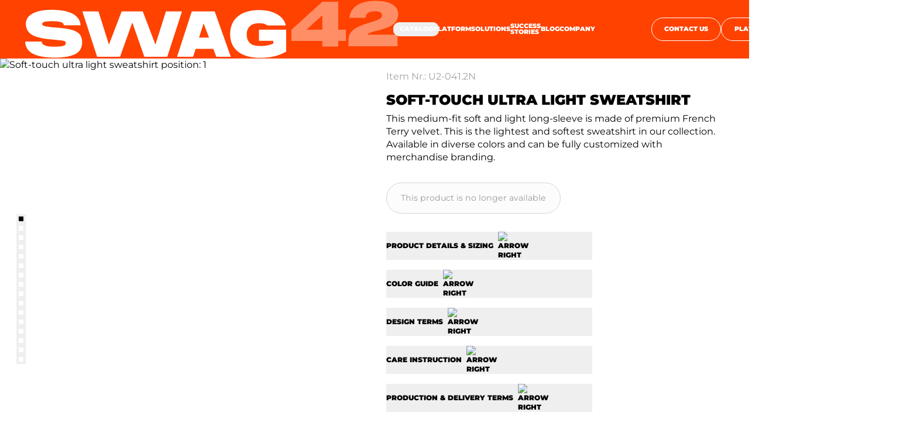

--- FILE ---
content_type: text/html;charset=utf-8
request_url: https://swag42.com/catalog/sweatshirts/soft-touch-ultra-light-sweatshirt
body_size: 17111
content:
<!DOCTYPE html><html  lang="en-US"><head><meta charset="utf-8"><meta name="viewport" content="width=device-width, initial-scale=1"><title>Custom Soft-touch ultra light sweatshirt Swag42 - Sweatshirts with Your Logo</title><style>body{height:calc(var(--vh)*100);position:absolute}#__layout,#__nuxt,body{display:flex;flex-direction:column;width:100%}#__layout,#__nuxt{flex-grow:1}.app{-webkit-overflow-scrolling:touch}</style><style>body{font-family:Montserrat;font-size:16px;font-weight:400;line-height:22px;min-width:320px}.loader{align-items:center;-webkit-backdrop-filter:blur(5px);backdrop-filter:blur(5px);background-color:#ffffff4d;display:flex;justify-content:center;inset:0;position:absolute;z-index:1000}.loader__icon{animation:spinner 1s linear infinite;border:4px solid;border-bottom:4px solid transparent;border-radius:50%;height:50px;width:50px}.custom-scroll::-webkit-scrollbar{background-color:#f1f1f1;width:4px}.custom-scroll::-webkit-scrollbar-thumb{-webkit-appearance:none;appearance:none;background:#96999a;border-radius:7px;transition-duration:.3s;width:4px}.custom-scroll::-webkit-scrollbar-button{display:none;height:0;width:0}.custom-scroll::-webkit-scrollbar-corner{background-color:transparent}.swiper-slide.swiper-slide{height:auto}@keyframes spinner{0%{transform:rotate(0)}to{transform:rotate(1turn)}}vite-error-overlay{position:fixed;z-index:1000}.grecaptcha-badge{display:none!important}@media(max-width:1279px){.TrengoWidgetLauncher__iframe{bottom:100px!important}}@media(max-width:767px){.swiper-button-prev,.swiper-container-rtl .swiper-button-next{left:0}.swiper-button-next,.swiper-container-rtl .swiper-button-prev{right:0}}.el-form-item__error{color:#b60d0d!important;font-size:11px}.el-form-item.is-error .el-input__wrapper,.el-form-item.is-error .el-input__wrapper.is-focus,.el-form-item.is-error .el-input__wrapper:focus,.el-form-item.is-error .el-input__wrapper:hover,.el-form-item.is-error .el-select__wrapper,.el-form-item.is-error .el-select__wrapper.is-focus,.el-form-item.is-error .el-select__wrapper:focus,.el-form-item.is-error .el-select__wrapper:hover,.el-form-item.is-error .el-textarea__inner,.el-form-item.is-error .el-textarea__inner.is-focus,.el-form-item.is-error .el-textarea__inner:focus,.el-form-item.is-error .el-textarea__inner:hover{box-shadow:none}.el-notification{background-color:#000;border:none;border-radius:24px;box-shadow:none;max-width:calc(100% - 40px);padding:32px;width:336px}.el-notification .el-notification__group{align-items:center;display:flex;flex-grow:1;gap:12px;margin:0;min-width:0}.el-notification .el-notification__title:empty{display:none}.el-notification .el-notification__content{color:#fff;font-size:11px;line-height:145%;text-align:left}.el-notification .el-notification__closeBtn{color:#ff4200;font-size:12px;font-style:normal;font-weight:900;line-height:100%;margin-left:auto;padding:10px 10px 10px 40px;position:static;text-transform:uppercase;white-space:nowrap}.el-notification .el-notification__closeBtn:hover{color:#ff4200;text-decoration:underline}.el-notification .el-notification__closeBtn:after{content:"Ok"}.el-notification .el-notification__closeBtn svg{display:none}@media(max-width:1023px){.el-notification.el-notification{left:50%;padding:24px;transform:translate(-50%)}}.text-mobile-quote *+ol,.text-mobile-quote *+ul{margin-top:1.66vw}@media(max-width:1023px){.text-mobile-quote *+ol,.text-mobile-quote *+ul{margin-top:12px}}.icon{display:inline-block;fill:currentColor;vertical-align:top}.container.container{margin-left:auto;margin-right:auto;max-width:none;padding-left:3.3%;padding-right:3.3%;width:100%}.accordion-enter-active,.accordion-leave-active{overflow:hidden;transition:height .3s ease,opacity .3s ease;will-change:height,opacity}.accordion-enter,.accordion-leave-to{height:0!important;opacity:0}.center-x{transform:translate(-50%)}.center-x,.center-x-y{left:50%;position:absolute}.center-x-y{top:50%;transform:translate(-50%) translateY(-50%)}.center-y{position:absolute;top:50%;transform:translateY(-50%)}.text-shadow-black{text-shadow:0 0 50px #000}@media(min-width:1280px){.hide-lg.hide-lg{display:none}}@media(max-width:1279px)and (min-width:1024px){.hide-md.hide-md{display:none}.container.container{padding-left:3.3%;padding-right:3.3%}}@media(max-width:1023px)and (min-width:768px){.hide-sm.hide-sm{display:none}}@media(max-width:1023px){.container.container{padding-left:5.1%;padding-right:5.1%}}@media(max-width:767px){.hide-xs.hide-xs{display:none}}.header .ease-custom{transition-timing-function:cubic-bezier(.61,-.53,.43,1.43)}.header .NuxtLink-exact-active,.header .nuxt-link-active,.header .nuxt-link-exact-active{color:#ff4200}.header .TrengoOnlineStatus__iframe{display:none}</style><style>body[data-v-1751e8f6]{font-family:Montserrat;font-size:16px;font-weight:400;line-height:22px;min-width:320px}.loader[data-v-1751e8f6]{align-items:center;-webkit-backdrop-filter:blur(5px);backdrop-filter:blur(5px);background-color:#ffffff4d;display:flex;justify-content:center;inset:0;position:absolute;z-index:1000}.loader__icon[data-v-1751e8f6]{animation:spinner-1751e8f6 1s linear infinite;border:4px solid;border-bottom:4px solid transparent;border-radius:50%;height:50px;width:50px}.custom-scroll[data-v-1751e8f6]::-webkit-scrollbar{background-color:#f1f1f1;width:4px}.custom-scroll[data-v-1751e8f6]::-webkit-scrollbar-thumb{-webkit-appearance:none;appearance:none;background:#96999a;border-radius:7px;transition-duration:.3s;width:4px}.custom-scroll[data-v-1751e8f6]::-webkit-scrollbar-button{display:none;height:0;width:0}.custom-scroll[data-v-1751e8f6]::-webkit-scrollbar-corner{background-color:transparent}.swiper-slide.swiper-slide[data-v-1751e8f6]{height:auto}@keyframes spinner-1751e8f6{0%{transform:rotate(0)}to{transform:rotate(1turn)}}vite-error-overlay[data-v-1751e8f6]{position:fixed;z-index:1000}.grecaptcha-badge[data-v-1751e8f6]{display:none!important}@media(max-width:1279px){.TrengoWidgetLauncher__iframe[data-v-1751e8f6]{bottom:100px!important}}@media(max-width:767px){.swiper-button-prev[data-v-1751e8f6],.swiper-container-rtl .swiper-button-next[data-v-1751e8f6]{left:0}.swiper-button-next[data-v-1751e8f6],.swiper-container-rtl .swiper-button-prev[data-v-1751e8f6]{right:0}}.el-form-item__error[data-v-1751e8f6]{color:#b60d0d!important;font-size:11px}.el-form-item.is-error .el-input__wrapper[data-v-1751e8f6],.el-form-item.is-error .el-input__wrapper.is-focus[data-v-1751e8f6],.el-form-item.is-error .el-input__wrapper[data-v-1751e8f6]:focus,.el-form-item.is-error .el-input__wrapper[data-v-1751e8f6]:hover,.el-form-item.is-error .el-select__wrapper[data-v-1751e8f6],.el-form-item.is-error .el-select__wrapper.is-focus[data-v-1751e8f6],.el-form-item.is-error .el-select__wrapper[data-v-1751e8f6]:focus,.el-form-item.is-error .el-select__wrapper[data-v-1751e8f6]:hover,.el-form-item.is-error .el-textarea__inner[data-v-1751e8f6],.el-form-item.is-error .el-textarea__inner.is-focus[data-v-1751e8f6],.el-form-item.is-error .el-textarea__inner[data-v-1751e8f6]:focus,.el-form-item.is-error .el-textarea__inner[data-v-1751e8f6]:hover{box-shadow:none}.el-notification[data-v-1751e8f6]{background-color:#000;border:none;border-radius:24px;box-shadow:none;max-width:calc(100% - 40px);padding:32px;width:336px}.el-notification .el-notification__group[data-v-1751e8f6]{align-items:center;display:flex;flex-grow:1;gap:12px;margin:0;min-width:0}.el-notification .el-notification__title[data-v-1751e8f6]:empty{display:none}.el-notification .el-notification__content[data-v-1751e8f6]{color:#fff;font-size:11px;line-height:145%;text-align:left}.el-notification .el-notification__closeBtn[data-v-1751e8f6]{color:#ff4200;font-size:12px;font-style:normal;font-weight:900;line-height:100%;margin-left:auto;padding:10px 10px 10px 40px;position:static;text-transform:uppercase;white-space:nowrap}.el-notification .el-notification__closeBtn[data-v-1751e8f6]:hover{color:#ff4200;text-decoration:underline}.el-notification .el-notification__closeBtn[data-v-1751e8f6]:after{content:"Ok"}.el-notification .el-notification__closeBtn svg[data-v-1751e8f6]{display:none}@media(max-width:1023px){.el-notification.el-notification[data-v-1751e8f6]{left:50%;padding:24px;transform:translate(-50%)}}.text-mobile-quote *+ol[data-v-1751e8f6],.text-mobile-quote *+ul[data-v-1751e8f6]{margin-top:1.66vw}@media(max-width:1023px){.text-mobile-quote *+ol[data-v-1751e8f6],.text-mobile-quote *+ul[data-v-1751e8f6]{margin-top:12px}}.icon[data-v-1751e8f6]{display:inline-block;fill:currentColor;vertical-align:top}.container.container[data-v-1751e8f6]{margin-left:auto;margin-right:auto;max-width:none;padding-left:3.3%;padding-right:3.3%;width:100%}.accordion-enter-active[data-v-1751e8f6],.accordion-leave-active[data-v-1751e8f6]{overflow:hidden;transition:height .3s ease,opacity .3s ease;will-change:height,opacity}.accordion-enter[data-v-1751e8f6],.accordion-leave-to[data-v-1751e8f6]{height:0!important;opacity:0}.center-x[data-v-1751e8f6]{transform:translate(-50%)}.center-x[data-v-1751e8f6],.center-x-y[data-v-1751e8f6]{left:50%;position:absolute}.center-x-y[data-v-1751e8f6]{top:50%;transform:translate(-50%) translateY(-50%)}.center-y[data-v-1751e8f6]{position:absolute;top:50%;transform:translateY(-50%)}.text-shadow-black[data-v-1751e8f6]{text-shadow:0 0 50px #000}@media(min-width:1280px){.hide-lg.hide-lg[data-v-1751e8f6]{display:none}}@media(max-width:1279px)and (min-width:1024px){.hide-md.hide-md[data-v-1751e8f6]{display:none}.container.container[data-v-1751e8f6]{padding-left:3.3%;padding-right:3.3%}}@media(max-width:1023px)and (min-width:768px){.hide-sm.hide-sm[data-v-1751e8f6]{display:none}}@media(max-width:1023px){.container.container[data-v-1751e8f6]{padding-left:5.1%;padding-right:5.1%}}@media(max-width:767px){.hide-xs.hide-xs[data-v-1751e8f6]{display:none}}.button-enter-active[data-v-1751e8f6],.button-leave-active[data-v-1751e8f6]{transition:transform .4s,opacity .4s}.button-enter-from[data-v-1751e8f6],.button-leave-to[data-v-1751e8f6]{opacity:0;transform:scale(0) rotate(-90deg)}.fade-enter-active[data-v-1751e8f6],.fade-leave-active[data-v-1751e8f6]{transition:opacity .4s}.fade-enter-from[data-v-1751e8f6],.fade-leave-to[data-v-1751e8f6]{opacity:0}.svg-rotate-enter-active[data-v-1751e8f6],.svg-rotate-leave-active[data-v-1751e8f6]{transition:transform .1s ease-in-out,opacity .1s ease-in-out}.svg-rotate-enter-from[data-v-1751e8f6]{opacity:.5;transform:rotate(-90deg) scale(0)}.svg-rotate-leave-to[data-v-1751e8f6]{opacity:.5;transform:rotate(90deg) scale(0)}.svg-rotate-enter-to[data-v-1751e8f6],.svg-rotate-leave-from[data-v-1751e8f6]{opacity:1;transform:rotate(0) scale(1)}</style><style>.svg-icon[data-v-b3d463ee]{vertical-align:middle}</style><style>body{font-family:Montserrat;font-size:16px;font-weight:400;line-height:22px;min-width:320px}.loader{align-items:center;-webkit-backdrop-filter:blur(5px);backdrop-filter:blur(5px);background-color:#ffffff4d;display:flex;justify-content:center;inset:0;position:absolute;z-index:1000}.loader__icon{animation:spinner 1s linear infinite;border:4px solid;border-bottom:4px solid transparent;border-radius:50%;height:50px;width:50px}.custom-scroll::-webkit-scrollbar{background-color:#f1f1f1;width:4px}.custom-scroll::-webkit-scrollbar-thumb{-webkit-appearance:none;appearance:none;background:#96999a;border-radius:7px;transition-duration:.3s;width:4px}.custom-scroll::-webkit-scrollbar-button{display:none;height:0;width:0}.custom-scroll::-webkit-scrollbar-corner{background-color:transparent}.swiper-slide.swiper-slide{height:auto}@keyframes spinner{0%{transform:rotate(0)}to{transform:rotate(1turn)}}vite-error-overlay{position:fixed;z-index:1000}.grecaptcha-badge{display:none!important}@media(max-width:1279px){.TrengoWidgetLauncher__iframe{bottom:100px!important}}@media(max-width:767px){.swiper-button-prev,.swiper-container-rtl .swiper-button-next{left:0}.swiper-button-next,.swiper-container-rtl .swiper-button-prev{right:0}}.el-form-item__error{color:#b60d0d!important;font-size:11px}.el-form-item.is-error .el-input__wrapper,.el-form-item.is-error .el-input__wrapper.is-focus,.el-form-item.is-error .el-input__wrapper:focus,.el-form-item.is-error .el-input__wrapper:hover,.el-form-item.is-error .el-select__wrapper,.el-form-item.is-error .el-select__wrapper.is-focus,.el-form-item.is-error .el-select__wrapper:focus,.el-form-item.is-error .el-select__wrapper:hover,.el-form-item.is-error .el-textarea__inner,.el-form-item.is-error .el-textarea__inner.is-focus,.el-form-item.is-error .el-textarea__inner:focus,.el-form-item.is-error .el-textarea__inner:hover{box-shadow:none}.el-notification{background-color:#000;border:none;border-radius:24px;box-shadow:none;max-width:calc(100% - 40px);padding:32px;width:336px}.el-notification .el-notification__group{align-items:center;display:flex;flex-grow:1;gap:12px;margin:0;min-width:0}.el-notification .el-notification__title:empty{display:none}.el-notification .el-notification__content{color:#fff;font-size:11px;line-height:145%;text-align:left}.el-notification .el-notification__closeBtn{color:#ff4200;font-size:12px;font-style:normal;font-weight:900;line-height:100%;margin-left:auto;padding:10px 10px 10px 40px;position:static;text-transform:uppercase;white-space:nowrap}.el-notification .el-notification__closeBtn:hover{color:#ff4200;text-decoration:underline}.el-notification .el-notification__closeBtn:after{content:"Ok"}.el-notification .el-notification__closeBtn svg{display:none}@media(max-width:1023px){.el-notification.el-notification{left:50%;padding:24px;transform:translate(-50%)}}.text-mobile-quote *+ol,.text-mobile-quote *+ul{margin-top:1.66vw}@media(max-width:1023px){.text-mobile-quote *+ol,.text-mobile-quote *+ul{margin-top:12px}}.icon{display:inline-block;fill:currentColor;vertical-align:top}.container.container{margin-left:auto;margin-right:auto;max-width:none;padding-left:3.3%;padding-right:3.3%;width:100%}.accordion-enter-active,.accordion-leave-active{overflow:hidden;transition:height .3s ease,opacity .3s ease;will-change:height,opacity}.accordion-enter,.accordion-leave-to{height:0!important;opacity:0}.center-x{transform:translate(-50%)}.center-x,.center-x-y{left:50%;position:absolute}.center-x-y{top:50%;transform:translate(-50%) translateY(-50%)}.center-y{position:absolute;top:50%;transform:translateY(-50%)}.text-shadow-black{text-shadow:0 0 50px #000}@media(min-width:1280px){.hide-lg.hide-lg{display:none}}@media(max-width:1279px)and (min-width:1024px){.hide-md.hide-md{display:none}.container.container{padding-left:3.3%;padding-right:3.3%}}@media(max-width:1023px)and (min-width:768px){.hide-sm.hide-sm{display:none}}@media(max-width:1023px){.container.container{padding-left:5.1%;padding-right:5.1%}}@media(max-width:767px){.hide-xs.hide-xs{display:none}}.if_loading{animation:spinner 3s linear infinite}</style><style>body{font-family:Montserrat;font-size:16px;font-weight:400;line-height:22px;min-width:320px}.loader{align-items:center;-webkit-backdrop-filter:blur(5px);backdrop-filter:blur(5px);background-color:#ffffff4d;display:flex;justify-content:center;inset:0;position:absolute;z-index:1000}.loader__icon{animation:spinner 1s linear infinite;border:4px solid;border-bottom:4px solid transparent;border-radius:50%;height:50px;width:50px}.custom-scroll::-webkit-scrollbar{background-color:#f1f1f1;width:4px}.custom-scroll::-webkit-scrollbar-thumb{-webkit-appearance:none;appearance:none;background:#96999a;border-radius:7px;transition-duration:.3s;width:4px}.custom-scroll::-webkit-scrollbar-button{display:none;height:0;width:0}.custom-scroll::-webkit-scrollbar-corner{background-color:transparent}.swiper-slide.swiper-slide{height:auto}@keyframes spinner{0%{transform:rotate(0)}to{transform:rotate(1turn)}}vite-error-overlay{position:fixed;z-index:1000}.grecaptcha-badge{display:none!important}@media(max-width:1279px){.TrengoWidgetLauncher__iframe{bottom:100px!important}}@media(max-width:767px){.swiper-button-prev,.swiper-container-rtl .swiper-button-next{left:0}.swiper-button-next,.swiper-container-rtl .swiper-button-prev{right:0}}.el-form-item__error{color:#b60d0d!important;font-size:11px}.el-form-item.is-error .el-input__wrapper,.el-form-item.is-error .el-input__wrapper.is-focus,.el-form-item.is-error .el-input__wrapper:focus,.el-form-item.is-error .el-input__wrapper:hover,.el-form-item.is-error .el-select__wrapper,.el-form-item.is-error .el-select__wrapper.is-focus,.el-form-item.is-error .el-select__wrapper:focus,.el-form-item.is-error .el-select__wrapper:hover,.el-form-item.is-error .el-textarea__inner,.el-form-item.is-error .el-textarea__inner.is-focus,.el-form-item.is-error .el-textarea__inner:focus,.el-form-item.is-error .el-textarea__inner:hover{box-shadow:none}.el-notification{background-color:#000;border:none;border-radius:24px;box-shadow:none;max-width:calc(100% - 40px);padding:32px;width:336px}.el-notification .el-notification__group{align-items:center;display:flex;flex-grow:1;gap:12px;margin:0;min-width:0}.el-notification .el-notification__title:empty{display:none}.el-notification .el-notification__content{color:#fff;font-size:11px;line-height:145%;text-align:left}.el-notification .el-notification__closeBtn{color:#ff4200;font-size:12px;font-style:normal;font-weight:900;line-height:100%;margin-left:auto;padding:10px 10px 10px 40px;position:static;text-transform:uppercase;white-space:nowrap}.el-notification .el-notification__closeBtn:hover{color:#ff4200;text-decoration:underline}.el-notification .el-notification__closeBtn:after{content:"Ok"}.el-notification .el-notification__closeBtn svg{display:none}@media(max-width:1023px){.el-notification.el-notification{left:50%;padding:24px;transform:translate(-50%)}}.text-mobile-quote *+ol,.text-mobile-quote *+ul{margin-top:1.66vw}@media(max-width:1023px){.text-mobile-quote *+ol,.text-mobile-quote *+ul{margin-top:12px}}.icon{display:inline-block;fill:currentColor;vertical-align:top}.container.container{margin-left:auto;margin-right:auto;max-width:none;padding-left:3.3%;padding-right:3.3%;width:100%}.accordion-enter-active,.accordion-leave-active{overflow:hidden;transition:height .3s ease,opacity .3s ease;will-change:height,opacity}.accordion-enter,.accordion-leave-to{height:0!important;opacity:0}.center-x{transform:translate(-50%)}.center-x,.center-x-y{left:50%;position:absolute}.center-x-y{top:50%;transform:translate(-50%) translateY(-50%)}.center-y{position:absolute;top:50%;transform:translateY(-50%)}.text-shadow-black{text-shadow:0 0 50px #000}@media(min-width:1280px){.hide-lg.hide-lg{display:none}}@media(max-width:1279px)and (min-width:1024px){.hide-md.hide-md{display:none}.container.container{padding-left:3.3%;padding-right:3.3%}}@media(max-width:1023px)and (min-width:768px){.hide-sm.hide-sm{display:none}}@media(max-width:1023px){.container.container{padding-left:5.1%;padding-right:5.1%}}@media(max-width:767px){.hide-xs.hide-xs{display:none}}.slider-detail-page .el-dialog{margin:0;width:100%}.slider-detail-page .el-dialog__header{position:sticky;top:0;z-index:10}.slider-detail-page .el-dialog__headerbtn .el-dialog__close{color:#000;font-size:30px}.slider-detail-page .el-dialog__headerbtn .el-dialog__close:hover{opacity:.8}.slider-detail-page .el-dialog__body{padding-left:0;padding-right:0}.bullet{color:#fff;opacity:1;padding:4px;transition-duration:.3s}@media(any-hover:hover)and (pointer:fine){.bullet:hover{color:#000}}.bullet:after{background-color:currentColor;content:"";display:block;height:8px;width:8px}.act-bullet{color:#000}.slider-detail-page .swiper-pagination{bottom:0!important;left:0;right:0;text-align:center;top:auto;width:auto}.slider-detail-page .swiper-pagination-bullet{background:none;border-radius:0;color:#fff;height:auto;margin:0!important;opacity:1;padding:4px;vertical-align:top;width:auto}.slider-detail-page .swiper-pagination-bullet:after{background-color:currentColor;content:"";display:block;height:8px;width:8px}.slider-detail-page .swiper-pagination-bullet-active{color:#000}</style><style>body{font-family:Montserrat;font-size:16px;font-weight:400;line-height:22px;min-width:320px}.loader{align-items:center;-webkit-backdrop-filter:blur(5px);backdrop-filter:blur(5px);background-color:#ffffff4d;display:flex;justify-content:center;inset:0;position:absolute;z-index:1000}.loader__icon{animation:spinner 1s linear infinite;border:4px solid;border-bottom:4px solid transparent;border-radius:50%;height:50px;width:50px}.custom-scroll::-webkit-scrollbar{background-color:#f1f1f1;width:4px}.custom-scroll::-webkit-scrollbar-thumb{-webkit-appearance:none;appearance:none;background:#96999a;border-radius:7px;transition-duration:.3s;width:4px}.custom-scroll::-webkit-scrollbar-button{display:none;height:0;width:0}.custom-scroll::-webkit-scrollbar-corner{background-color:transparent}.swiper-slide.swiper-slide{height:auto}@keyframes spinner{0%{transform:rotate(0)}to{transform:rotate(1turn)}}vite-error-overlay{position:fixed;z-index:1000}.grecaptcha-badge{display:none!important}@media(max-width:1279px){.TrengoWidgetLauncher__iframe{bottom:100px!important}}@media(max-width:767px){.swiper-button-prev,.swiper-container-rtl .swiper-button-next{left:0}.swiper-button-next,.swiper-container-rtl .swiper-button-prev{right:0}}.el-form-item__error{color:#b60d0d!important;font-size:11px}.el-form-item.is-error .el-input__wrapper,.el-form-item.is-error .el-input__wrapper.is-focus,.el-form-item.is-error .el-input__wrapper:focus,.el-form-item.is-error .el-input__wrapper:hover,.el-form-item.is-error .el-select__wrapper,.el-form-item.is-error .el-select__wrapper.is-focus,.el-form-item.is-error .el-select__wrapper:focus,.el-form-item.is-error .el-select__wrapper:hover,.el-form-item.is-error .el-textarea__inner,.el-form-item.is-error .el-textarea__inner.is-focus,.el-form-item.is-error .el-textarea__inner:focus,.el-form-item.is-error .el-textarea__inner:hover{box-shadow:none}.el-notification{background-color:#000;border:none;border-radius:24px;box-shadow:none;max-width:calc(100% - 40px);padding:32px;width:336px}.el-notification .el-notification__group{align-items:center;display:flex;flex-grow:1;gap:12px;margin:0;min-width:0}.el-notification .el-notification__title:empty{display:none}.el-notification .el-notification__content{color:#fff;font-size:11px;line-height:145%;text-align:left}.el-notification .el-notification__closeBtn{color:#ff4200;font-size:12px;font-style:normal;font-weight:900;line-height:100%;margin-left:auto;padding:10px 10px 10px 40px;position:static;text-transform:uppercase;white-space:nowrap}.el-notification .el-notification__closeBtn:hover{color:#ff4200;text-decoration:underline}.el-notification .el-notification__closeBtn:after{content:"Ok"}.el-notification .el-notification__closeBtn svg{display:none}@media(max-width:1023px){.el-notification.el-notification{left:50%;padding:24px;transform:translate(-50%)}}.text-mobile-quote *+ol,.text-mobile-quote *+ul{margin-top:1.66vw}@media(max-width:1023px){.text-mobile-quote *+ol,.text-mobile-quote *+ul{margin-top:12px}}.icon{display:inline-block;fill:currentColor;vertical-align:top}.container.container{margin-left:auto;margin-right:auto;max-width:none;padding-left:3.3%;padding-right:3.3%;width:100%}.accordion-enter-active,.accordion-leave-active{overflow:hidden;transition:height .3s ease,opacity .3s ease;will-change:height,opacity}.accordion-enter,.accordion-leave-to{height:0!important;opacity:0}.center-x{transform:translate(-50%)}.center-x,.center-x-y{left:50%;position:absolute}.center-x-y{top:50%;transform:translate(-50%) translateY(-50%)}.center-y{position:absolute;top:50%;transform:translateY(-50%)}.text-shadow-black{text-shadow:0 0 50px #000}@media(min-width:1280px){.hide-lg.hide-lg{display:none}}@media(max-width:1279px)and (min-width:1024px){.hide-md.hide-md{display:none}.container.container{padding-left:3.3%;padding-right:3.3%}}@media(max-width:1023px)and (min-width:768px){.hide-sm.hide-sm{display:none}}@media(max-width:1023px){.container.container{padding-left:5.1%;padding-right:5.1%}}@media(max-width:767px){.hide-xs.hide-xs{display:none}}.modal-image-gallery .swiper-pagination{bottom:10px!important;left:16px;right:16px;text-align:center!important;top:auto!important;width:auto}.modal-image-gallery .swiper-pagination-bullet{border-radius:0}.modal-image-gallery .swiper-pagination-bullet-active{background-color:#000}.modal-image-gallery .swiper-slide-thumb-active{animation:fade .3s ease forwards;padding:5px}@keyframes fade{0%{display:block;opacity:1}to{display:none;opacity:0}}</style><style>body{font-family:Montserrat;font-size:16px;font-weight:400;line-height:22px;min-width:320px}.loader{align-items:center;-webkit-backdrop-filter:blur(5px);backdrop-filter:blur(5px);background-color:#ffffff4d;display:flex;justify-content:center;inset:0;position:absolute;z-index:1000}.loader__icon{animation:spinner 1s linear infinite;border:4px solid;border-bottom:4px solid transparent;border-radius:50%;height:50px;width:50px}.custom-scroll::-webkit-scrollbar{background-color:#f1f1f1;width:4px}.custom-scroll::-webkit-scrollbar-thumb{-webkit-appearance:none;appearance:none;background:#96999a;border-radius:7px;transition-duration:.3s;width:4px}.custom-scroll::-webkit-scrollbar-button{display:none;height:0;width:0}.custom-scroll::-webkit-scrollbar-corner{background-color:transparent}.swiper-slide.swiper-slide{height:auto}@keyframes spinner{0%{transform:rotate(0)}to{transform:rotate(1turn)}}vite-error-overlay{position:fixed;z-index:1000}.grecaptcha-badge{display:none!important}@media(max-width:1279px){.TrengoWidgetLauncher__iframe{bottom:100px!important}}@media(max-width:767px){.swiper-button-prev,.swiper-container-rtl .swiper-button-next{left:0}.swiper-button-next,.swiper-container-rtl .swiper-button-prev{right:0}}.el-form-item__error{color:#b60d0d!important;font-size:11px}.el-form-item.is-error .el-input__wrapper,.el-form-item.is-error .el-input__wrapper.is-focus,.el-form-item.is-error .el-input__wrapper:focus,.el-form-item.is-error .el-input__wrapper:hover,.el-form-item.is-error .el-select__wrapper,.el-form-item.is-error .el-select__wrapper.is-focus,.el-form-item.is-error .el-select__wrapper:focus,.el-form-item.is-error .el-select__wrapper:hover,.el-form-item.is-error .el-textarea__inner,.el-form-item.is-error .el-textarea__inner.is-focus,.el-form-item.is-error .el-textarea__inner:focus,.el-form-item.is-error .el-textarea__inner:hover{box-shadow:none}.el-notification{background-color:#000;border:none;border-radius:24px;box-shadow:none;max-width:calc(100% - 40px);padding:32px;width:336px}.el-notification .el-notification__group{align-items:center;display:flex;flex-grow:1;gap:12px;margin:0;min-width:0}.el-notification .el-notification__title:empty{display:none}.el-notification .el-notification__content{color:#fff;font-size:11px;line-height:145%;text-align:left}.el-notification .el-notification__closeBtn{color:#ff4200;font-size:12px;font-style:normal;font-weight:900;line-height:100%;margin-left:auto;padding:10px 10px 10px 40px;position:static;text-transform:uppercase;white-space:nowrap}.el-notification .el-notification__closeBtn:hover{color:#ff4200;text-decoration:underline}.el-notification .el-notification__closeBtn:after{content:"Ok"}.el-notification .el-notification__closeBtn svg{display:none}@media(max-width:1023px){.el-notification.el-notification{left:50%;padding:24px;transform:translate(-50%)}}.text-mobile-quote *+ol,.text-mobile-quote *+ul{margin-top:1.66vw}@media(max-width:1023px){.text-mobile-quote *+ol,.text-mobile-quote *+ul{margin-top:12px}}.icon{display:inline-block;fill:currentColor;vertical-align:top}.container.container{margin-left:auto;margin-right:auto;max-width:none;padding-left:3.3%;padding-right:3.3%;width:100%}.accordion-enter-active,.accordion-leave-active{overflow:hidden;transition:height .3s ease,opacity .3s ease;will-change:height,opacity}.accordion-enter,.accordion-leave-to{height:0!important;opacity:0}.center-x{transform:translate(-50%)}.center-x,.center-x-y{left:50%;position:absolute}.center-x-y{top:50%;transform:translate(-50%) translateY(-50%)}.center-y{position:absolute;top:50%;transform:translateY(-50%)}.text-shadow-black{text-shadow:0 0 50px #000}@media(min-width:1280px){.hide-lg.hide-lg{display:none}}@media(max-width:1279px)and (min-width:1024px){.hide-md.hide-md{display:none}.container.container{padding-left:3.3%;padding-right:3.3%}}@media(max-width:1023px)and (min-width:768px){.hide-sm.hide-sm{display:none}}@media(max-width:1023px){.container.container{padding-left:5.1%;padding-right:5.1%}}@media(max-width:767px){.hide-xs.hide-xs{display:none}}.descr-detail__text{font-size:16px!important;line-height:140%!important}.descr-detail__text p{font-size:16px!important;line-height:22px!important}.descr-detail__text p+p{margin-top:12px}.descr-detail__text li:not(:last-child){margin-bottom:8px}.descr-detail__toggle{align-items:center;cursor:pointer;display:flex;margin-top:17px;max-width:22rem;text-transform:uppercase;width:100%}@media(any-hover:hover)and (pointer:fine){.descr-detail__toggle:hover{text-decoration:underline}}.descr-detail{height:auto!important}@media(max-width:1023px){.descr-detail{height:auto!important}.descr-detail__text,.descr-detail__text p{font-size:11px!important;line-height:145%!important}.descr-detail__toggle{border-bottom:1px solid;justify-content:space-between;margin-top:0;max-width:none;padding-bottom:14px;padding-top:28px}}</style><style>body{font-family:Montserrat;font-size:16px;font-weight:400;line-height:22px;min-width:320px}.loader{align-items:center;-webkit-backdrop-filter:blur(5px);backdrop-filter:blur(5px);background-color:#ffffff4d;display:flex;justify-content:center;inset:0;position:absolute;z-index:1000}.loader__icon{animation:spinner 1s linear infinite;border:4px solid;border-bottom:4px solid transparent;border-radius:50%;height:50px;width:50px}.custom-scroll::-webkit-scrollbar{background-color:#f1f1f1;width:4px}.custom-scroll::-webkit-scrollbar-thumb{-webkit-appearance:none;appearance:none;background:#96999a;border-radius:7px;transition-duration:.3s;width:4px}.custom-scroll::-webkit-scrollbar-button{display:none;height:0;width:0}.custom-scroll::-webkit-scrollbar-corner{background-color:transparent}.swiper-slide.swiper-slide{height:auto}@keyframes spinner{0%{transform:rotate(0)}to{transform:rotate(1turn)}}vite-error-overlay{position:fixed;z-index:1000}.grecaptcha-badge{display:none!important}@media(max-width:1279px){.TrengoWidgetLauncher__iframe{bottom:100px!important}}@media(max-width:767px){.swiper-button-prev,.swiper-container-rtl .swiper-button-next{left:0}.swiper-button-next,.swiper-container-rtl .swiper-button-prev{right:0}}.el-form-item__error{color:#b60d0d!important;font-size:11px}.el-form-item.is-error .el-input__wrapper,.el-form-item.is-error .el-input__wrapper.is-focus,.el-form-item.is-error .el-input__wrapper:focus,.el-form-item.is-error .el-input__wrapper:hover,.el-form-item.is-error .el-select__wrapper,.el-form-item.is-error .el-select__wrapper.is-focus,.el-form-item.is-error .el-select__wrapper:focus,.el-form-item.is-error .el-select__wrapper:hover,.el-form-item.is-error .el-textarea__inner,.el-form-item.is-error .el-textarea__inner.is-focus,.el-form-item.is-error .el-textarea__inner:focus,.el-form-item.is-error .el-textarea__inner:hover{box-shadow:none}.el-notification{background-color:#000;border:none;border-radius:24px;box-shadow:none;max-width:calc(100% - 40px);padding:32px;width:336px}.el-notification .el-notification__group{align-items:center;display:flex;flex-grow:1;gap:12px;margin:0;min-width:0}.el-notification .el-notification__title:empty{display:none}.el-notification .el-notification__content{color:#fff;font-size:11px;line-height:145%;text-align:left}.el-notification .el-notification__closeBtn{color:#ff4200;font-size:12px;font-style:normal;font-weight:900;line-height:100%;margin-left:auto;padding:10px 10px 10px 40px;position:static;text-transform:uppercase;white-space:nowrap}.el-notification .el-notification__closeBtn:hover{color:#ff4200;text-decoration:underline}.el-notification .el-notification__closeBtn:after{content:"Ok"}.el-notification .el-notification__closeBtn svg{display:none}@media(max-width:1023px){.el-notification.el-notification{left:50%;padding:24px;transform:translate(-50%)}}.text-mobile-quote *+ol,.text-mobile-quote *+ul{margin-top:1.66vw}@media(max-width:1023px){.text-mobile-quote *+ol,.text-mobile-quote *+ul{margin-top:12px}}.icon{display:inline-block;fill:currentColor;vertical-align:top}.container.container{margin-left:auto;margin-right:auto;max-width:none;padding-left:3.3%;padding-right:3.3%;width:100%}.accordion-enter-active,.accordion-leave-active{overflow:hidden;transition:height .3s ease,opacity .3s ease;will-change:height,opacity}.accordion-enter,.accordion-leave-to{height:0!important;opacity:0}.center-x{transform:translate(-50%)}.center-x,.center-x-y{left:50%;position:absolute}.center-x-y{top:50%;transform:translate(-50%) translateY(-50%)}.center-y{position:absolute;top:50%;transform:translateY(-50%)}.text-shadow-black{text-shadow:0 0 50px #000}@media(min-width:1280px){.hide-lg.hide-lg{display:none}}@media(max-width:1279px)and (min-width:1024px){.hide-md.hide-md{display:none}.container.container{padding-left:3.3%;padding-right:3.3%}}@media(max-width:1023px)and (min-width:768px){.hide-sm.hide-sm{display:none}}@media(max-width:1023px){.container.container{padding-left:5.1%;padding-right:5.1%}}@media(max-width:767px){.hide-xs.hide-xs{display:none}}@keyframes animate_damping{0%{background-color:#20202075;opacity:0}to{background-color:#20202075;opacity:1}}@keyframes animate_damping_out{0%{background-color:#20202075;opacity:1}to{background-color:#20202075;opacity:0}}.slide-left-enter-active,.slide-left-enter-from{animation:animate_damping .5s;background-color:#20202075}.slide-left-leave-active,.slide-left-leave-to{animation:animate_damping_out .1s}.slide-right-enter-active,.slide-right-leave-active{transition:transform .2s linear}.slide-right-enter-from,.slide-right-leave-to{transform:translate(100%)}.guideline ul{margin-left:7px}.guideline li:not(:last-child){margin-bottom:0}.guideline p,.guideline ul{font-size:14px!important;line-height:140%!important;margin:0!important}.guideline p strong,.guideline ul strong{font-weight:900;line-height:140%!important}.guideline p+p,.guideline ul+p{margin-top:16px!important}.guideline p+ul,.guideline ul+ul{margin-top:12px!important}.guideline .swiper-slide{height:auto!important}.modal-mask{background-color:#00000080;display:table;height:100%;left:0;overflow:hidden;position:absolute;top:0;transition:opacity .3s ease;width:100%;z-index:9998}@media(max-width:1023px){.slide-right-enter-from,.slide-right-leave-to{transform:translateY(100%)}.guideline,.guideline p,.guideline ul{font-size:14px!important;line-height:140%!important}}</style><style>body{font-family:Montserrat;font-size:16px;font-weight:400;line-height:22px;min-width:320px}.loader{align-items:center;-webkit-backdrop-filter:blur(5px);backdrop-filter:blur(5px);background-color:#ffffff4d;display:flex;justify-content:center;inset:0;position:absolute;z-index:1000}.loader__icon{animation:spinner 1s linear infinite;border:4px solid;border-bottom:4px solid transparent;border-radius:50%;height:50px;width:50px}.custom-scroll::-webkit-scrollbar{background-color:#f1f1f1;width:4px}.custom-scroll::-webkit-scrollbar-thumb{-webkit-appearance:none;appearance:none;background:#96999a;border-radius:7px;transition-duration:.3s;width:4px}.custom-scroll::-webkit-scrollbar-button{display:none;height:0;width:0}.custom-scroll::-webkit-scrollbar-corner{background-color:transparent}.swiper-slide.swiper-slide{height:auto}@keyframes spinner{0%{transform:rotate(0)}to{transform:rotate(1turn)}}vite-error-overlay{position:fixed;z-index:1000}.grecaptcha-badge{display:none!important}@media(max-width:1279px){.TrengoWidgetLauncher__iframe{bottom:100px!important}}@media(max-width:767px){.swiper-button-prev,.swiper-container-rtl .swiper-button-next{left:0}.swiper-button-next,.swiper-container-rtl .swiper-button-prev{right:0}}.el-form-item__error{color:#b60d0d!important;font-size:11px}.el-form-item.is-error .el-input__wrapper,.el-form-item.is-error .el-input__wrapper.is-focus,.el-form-item.is-error .el-input__wrapper:focus,.el-form-item.is-error .el-input__wrapper:hover,.el-form-item.is-error .el-select__wrapper,.el-form-item.is-error .el-select__wrapper.is-focus,.el-form-item.is-error .el-select__wrapper:focus,.el-form-item.is-error .el-select__wrapper:hover,.el-form-item.is-error .el-textarea__inner,.el-form-item.is-error .el-textarea__inner.is-focus,.el-form-item.is-error .el-textarea__inner:focus,.el-form-item.is-error .el-textarea__inner:hover{box-shadow:none}.el-notification{background-color:#000;border:none;border-radius:24px;box-shadow:none;max-width:calc(100% - 40px);padding:32px;width:336px}.el-notification .el-notification__group{align-items:center;display:flex;flex-grow:1;gap:12px;margin:0;min-width:0}.el-notification .el-notification__title:empty{display:none}.el-notification .el-notification__content{color:#fff;font-size:11px;line-height:145%;text-align:left}.el-notification .el-notification__closeBtn{color:#ff4200;font-size:12px;font-style:normal;font-weight:900;line-height:100%;margin-left:auto;padding:10px 10px 10px 40px;position:static;text-transform:uppercase;white-space:nowrap}.el-notification .el-notification__closeBtn:hover{color:#ff4200;text-decoration:underline}.el-notification .el-notification__closeBtn:after{content:"Ok"}.el-notification .el-notification__closeBtn svg{display:none}@media(max-width:1023px){.el-notification.el-notification{left:50%;padding:24px;transform:translate(-50%)}}.text-mobile-quote *+ol,.text-mobile-quote *+ul{margin-top:1.66vw}@media(max-width:1023px){.text-mobile-quote *+ol,.text-mobile-quote *+ul{margin-top:12px}}.icon{display:inline-block;fill:currentColor;vertical-align:top}.container.container{margin-left:auto;margin-right:auto;max-width:none;padding-left:3.3%;padding-right:3.3%;width:100%}.accordion-enter-active,.accordion-leave-active{overflow:hidden;transition:height .3s ease,opacity .3s ease;will-change:height,opacity}.accordion-enter,.accordion-leave-to{height:0!important;opacity:0}.center-x{transform:translate(-50%)}.center-x,.center-x-y{left:50%;position:absolute}.center-x-y{top:50%;transform:translate(-50%) translateY(-50%)}.center-y{position:absolute;top:50%;transform:translateY(-50%)}.text-shadow-black{text-shadow:0 0 50px #000}@media(min-width:1280px){.hide-lg.hide-lg{display:none}}@media(max-width:1279px)and (min-width:1024px){.hide-md.hide-md{display:none}.container.container{padding-left:3.3%;padding-right:3.3%}}@media(max-width:1023px)and (min-width:768px){.hide-sm.hide-sm{display:none}}@media(max-width:1023px){.container.container{padding-left:5.1%;padding-right:5.1%}}@media(max-width:767px){.hide-xs.hide-xs{display:none}}.el-drawer__header.el-drawer__header{font-size:16px;font-weight:900;line-height:22px;margin:0;padding:22px 32px}.el-drawer__close-btn.el-drawer__close-btn{align-items:center;color:#000;display:flex;font-size:30px;height:36px;justify-content:center;margin:-6px;width:36px}.el-drawer__body.el-drawer__body{display:flex;flex-direction:column;padding:24px 32px}.el-drawer__close:hover{color:#000!important}@media(max-width:1023px){.el-drawer__header.el-drawer__header{border-bottom:1px solid #f1f1f1}}@media(max-width:767px){.el-drawer__header.el-drawer__header{padding-left:20px;padding-right:20px}.el-drawer__body.el-drawer__body{overflow-x:hidden;padding:20px}}</style><link rel="stylesheet" href="/_nuxt/entry.C6PwcSr4.css" crossorigin><link rel="stylesheet" href="/_nuxt/validateInput.BsR-RAIS.css" crossorigin><link rel="stylesheet" href="/_nuxt/BaseSelect.DXnx7GGa.css" crossorigin><link rel="stylesheet" href="/_nuxt/base.BArEbnHp.css" crossorigin><link rel="stylesheet" href="/_nuxt/HSForm.yS7DJtjn.css" crossorigin><link rel="stylesheet" href="/_nuxt/index.DpRWH13I.css" crossorigin><link rel="stylesheet" href="/_nuxt/Search.CFXR11uo.css" crossorigin><link rel="stylesheet" href="/_nuxt/swiper.BmX5Qka2.css" crossorigin><link rel="stylesheet" href="/_nuxt/pagination.BewSlgRI.css" crossorigin><link rel="stylesheet" href="/_nuxt/ProductsSlider.DXXsgOHd.css" crossorigin><link rel="stylesheet" href="/_nuxt/effect-fade.C3dAFqb6.css" crossorigin><link rel="stylesheet" href="/_nuxt/navigation._T3ef6ZH.css" crossorigin><link rel="preload" as="fetch" fetchpriority="low" crossorigin="anonymous" href="/_nuxt/builds/meta/9b644869-aef8-47fa-be76-2add7a01cfe8.json"><meta property="og:title" content="Custom Soft-touch ultra light sweatshirt Swag42 - Sweatshirts with Your Logo"><meta property="og:description" content="Custom Soft-touch ultra light sweatshirt from Swag42. Choose from a selection of styles and colors and make your own merch online with your logo or design. Price from €39.35-€47.99"><meta property="og:type" content="website"><meta property="og:url" content="https://swag42.com/"><meta property="og:image" content="https://cms.swag42.com/assets/ce3b0175-9f59-4908-a712-baa9473d4b50?"><meta name="supports-speculation-rules" content><script type="speculationrules">{"prefetch":[{"where":{"href_matches":["/","/catalog","/branding-design"]},"eagerness":"immediate"},{"where":{"href_matches":["/catalog/*"]},"eagerness":"moderate"}],"prerender":[{"where":{"href_matches":["/","/catalog"]},"eagerness":"conservative"}]}</script><meta name="robots" content="index, follow, max-image-preview:large, max-snippet:-1, max-video-preview:-1"><meta name="canonical" content="https://swag42.com/catalog/sweatshirts/soft-touch-ultra-light-sweatshirt"><link rel="icon" type="image/png" href="/favicon-96x96.png" sizes="96x96"><link rel="icon" type="image/svg+xml" href="/favicon.svg"><link rel="shortcut icon" href="/favicon.ico"><link rel="apple-touch-icon" sizes="180x180" href="/apple-touch-icon.png"><link rel="manifest" href="/site.webmanifest"><meta name="apple-mobile-web-app-title" content="Fashion Corporate Apparel and Gifts by SWAG42"><meta name="description" content="Custom Soft-touch ultra light sweatshirt from Swag42. Choose from a selection of styles and colors and make your own merch online with your logo or design. Price from €39.35-€47.99"><script type="application/ld+json" children="{&quot;@context&quot;:&quot;https://schema.org&quot;,&quot;@graph&quot;:[{&quot;@context&quot;:&quot;https://schema.org&quot;,&quot;@type&quot;:&quot;WebPage&quot;,&quot;url&quot;:&quot;https://swag42.com/catalog/sweatshirts/soft-touch-ultra-light-sweatshirt&quot;,&quot;author&quot;:&quot;Swag42&quot;},{&quot;@context&quot;:&quot;https://schema.org&quot;,&quot;@type&quot;:&quot;Product&quot;,&quot;name&quot;:&quot;Soft-touch ultra light sweatshirt&quot;,&quot;image&quot;:&quot;https://cms.swag42.com/assets/ce3b0175-9f59-4908-a712-baa9473d4b50?&quot;,&quot;aggregateRating&quot;:{&quot;@type&quot;:&quot;AggregateRating&quot;,&quot;ratingValue&quot;:&quot;5&quot;,&quot;ratingCount&quot;:88},&quot;offers&quot;:{&quot;@type&quot;:&quot;AggregateOffer&quot;,&quot;highPrice&quot;:&quot;47.99&quot;,&quot;lowPrice&quot;:39.35,&quot;priceCurrency&quot;:&quot;EUR&quot;},&quot;isFamilyFriendly&quot;:true,&quot;manufacturer&quot;:&quot;Swag42&quot;,&quot;model&quot;:&quot;U2-041.2N&quot;,&quot;weight&quot;:250,&quot;width&quot;:400,&quot;category&quot;:&quot;sweatshirts&quot;,&quot;description&quot;:&quot;- Fabric: premium french terry velvet cotton fabric with density 240gsm (92% cotton, 8% elastane).\r\n\r\nThe male model is 187 cm tall and wearing a size L. The female model is 176 cm tall and wearing a size S.&quot;},{&quot;@context&quot;:&quot;http://schema.org&quot;,&quot;@type&quot;:&quot;BreadcrumbList&quot;,&quot;itemListElement&quot;:[{&quot;@type&quot;:&quot;ListItem&quot;,&quot;position&quot;:1,&quot;item&quot;:{&quot;@id&quot;:&quot;https://swag42.com/&quot;,&quot;name&quot;:&quot;Main Page&quot;}},{&quot;@type&quot;:&quot;ListItem&quot;,&quot;position&quot;:2,&quot;item&quot;:{&quot;@id&quot;:&quot;https://swag42.com/catalog/sweatshirts&quot;,&quot;name&quot;:&quot;Sweatshirts&quot;}},{&quot;@type&quot;:&quot;ListItem&quot;,&quot;position&quot;:3,&quot;item&quot;:{&quot;@id&quot;:&quot;https://swag42.com/catalog/sweatshirts/soft-touch-ultra-light-sweatshirt&quot;,&quot;name&quot;:&quot;Soft-touch ultra light sweatshirt&quot;}}]}]}" data-hid="breadcrumbs-json-ld"></script><script type="module" src="/_nuxt/C_wbjfNh.js" crossorigin></script></head><body><!--teleport start anchor--><!--[--><div class="el-overlay" style="z-index:2002;display:none;"><!--[--><!--[--><div aria-modal="true" aria-labelledby="el-id-1024-2" aria-describedby="el-id-1024-3" class="el-drawer rtl" style="width:50.5%;" role="dialog"><span class="el-drawer__sr-focus" tabindex="-1"></span><header class="el-drawer__header"><!--[--><div class="sidemodal-header text-desktop-h5-bold mr-4 flex grow items-center text-black"> <!--[--><!--]--></div><!--]--><button aria-label="Close this dialog" class="el-drawer__close-btn" type="button"><i class="el-icon el-drawer__close" style=""><!--[--><svg xmlns="http://www.w3.org/2000/svg" viewBox="0 0 1024 1024"><path fill="currentColor" d="M764.288 214.592 512 466.88 259.712 214.592a31.936 31.936 0 0 0-45.12 45.12L466.752 512 214.528 764.224a31.936 31.936 0 1 0 45.12 45.184L512 557.184l252.288 252.288a31.936 31.936 0 0 0 45.12-45.12L557.12 512.064l252.288-252.352a31.936 31.936 0 1 0-45.12-45.184z"></path></svg><!--]--></i></button></header><!--v-if--><!--v-if--></div><!--]--><!--]--></div><!--]--><!--teleport anchor--><div id="__nuxt"><div id="app" class="app flex flex-col"><span></span><!----><div class="nuxt-loading-indicator" style="position:fixed;top:0;right:0;left:0;pointer-events:none;width:auto;height:5px;opacity:0;background:#000;background-size:0% auto;transform:scaleX(0%);transform-origin:left;transition:transform 0.1s, height 0.4s, opacity 0.4s;z-index:999999;"></div><section id="header" class="sticky top-0 z-50 duration-300 bg-primary-orange bg-primary-orange text-black bg-primary-orange text-white"><header class="header flex w-full text-h6-black-lg font-black uppercase"><div class="flex h-18-m w-full items-center justify-between px-5-m lg:h-21.5-d lg:px-12-d"><a href="/" class="shrink-0"><img onerror="this.setAttribute(&#39;data-error&#39;, 1)" width="640" height="100" alt="SWAG42" data-nuxt-img srcset="/_vercel/image?url=%2Ficon%2Flogo-white.svg&amp;w=640&amp;q=100 1x, /_vercel/image?url=%2Ficon%2Flogo-white.svg&amp;w=1280&amp;q=100 2x" class="h-4-m w-25.5-m cursor-pointer lg:h-5-d lg:w-32-d" src="/_vercel/image?url=%2Ficon%2Flogo-white.svg&amp;w=640&amp;q=100"></a><!--[--><!----><nav class="mx-auto hidden h-[inherit] text-mobile-caps-h6-r lg:ml-auto lg:mr-3-d lg:flex lg:text-desktop-caps-h6-r"><ul class="flex h-[inherit] items-center gap-x-8-m lg:gap-x-12-d"><li><button class="relative -mx-3-m -my-2-m flex h-full cursor-pointer items-center rounded-xl-m px-3-m py-2-m uppercase hover:duration-300 lg:-mx-3-d lg:-my-2-d lg:rounded-xl-d lg:px-3-d lg:py-2-d" type="button"> Catalog </button><!----></li><!--[--><!--[--><!----><li class="relative flex h-full cursor-pointer items-center"><a href="/platform" class="-mx-3-m -my-2-m inline-flex text-nowrap rounded-xl-m px-3-m py-2-m hover:duration-300 lg:-mx-3-d lg:-my-2-d lg:rounded-xl-d lg:px-3-d lg:py-2-d">Platform</a><!----></li><!--]--><!--[--><!----><li class="relative flex h-full cursor-pointer items-center"><div class="-mx-3-m -my-2-m inline-flex text-nowrap rounded-xl-m px-3-m py-2-m hover:duration-300 lg:-mx-3-d lg:-my-2-d lg:rounded-xl-d lg:px-3-d lg:py-2-d">Solutions</div><!----></li><!--]--><!--[--><!----><li class="relative flex h-full cursor-pointer items-center"><a href="/success-stories" class="-mx-3-m -my-2-m inline-flex text-nowrap rounded-xl-m px-3-m py-2-m hover:duration-300 lg:-mx-3-d lg:-my-2-d lg:rounded-xl-d lg:px-3-d lg:py-2-d">Success stories</a><!----></li><!--]--><!--[--><!----><li class="relative flex h-full cursor-pointer items-center"><a href="/blog" class="-mx-3-m -my-2-m inline-flex text-nowrap rounded-xl-m px-3-m py-2-m hover:duration-300 lg:-mx-3-d lg:-my-2-d lg:rounded-xl-d lg:px-3-d lg:py-2-d">Blog</a><!----></li><!--]--><!--[--><!----><li class="relative flex h-full cursor-pointer items-center"><div class="-mx-3-m -my-2-m inline-flex text-nowrap rounded-xl-m px-3-m py-2-m hover:duration-300 lg:-mx-3-d lg:-my-2-d lg:rounded-xl-d lg:px-3-d lg:py-2-d">Company</div><!----></li><!--]--><!--]--></ul></nav><!--]--><div class="relative hidden items-center lg:flex"><div class="ml-24-m flex gap-4-m lg:ml-24-d lg:gap-4-d"><a href="/contact-us" class="group relative inline-flex h-fit flex-shrink-0 cursor-pointer items-center justify-center overflow-hidden border font-black duration-300 hover:scale-105 disabled:scale-100 disabled:cursor-not-allowed disabled:bg-dark-gray disabled:text-white border-white text-white hover:bg-white hover:text-black rounded-3xl-m px-6-m py-4-m text-mobile-caps-h6-r uppercase lg:rounded-3xl-d lg:px-6-d lg:py-4-d lg:text-desktop-caps-h6-r lg:rounded-3xl-d lg:px-6-d lg:py-4-d lg:text-desktop-caps-h6-r" type="button"><!----><!----><span class="whitespace-nowrap">Contact us</span><!----></a><a href="https://my.swag42.com/signup" rel="noopener noreferrer" class="group relative inline-flex h-fit flex-shrink-0 cursor-pointer items-center justify-center overflow-hidden border font-black duration-300 hover:scale-105 disabled:scale-100 disabled:cursor-not-allowed disabled:bg-dark-gray disabled:text-white border-white text-white hover:bg-white hover:text-black rounded-3xl-m px-6-m py-4-m text-mobile-caps-h6-r uppercase lg:rounded-3xl-d lg:px-6-d lg:py-4-d lg:text-desktop-caps-h6-r lg:rounded-3xl-d lg:px-6-d lg:py-4-d lg:text-desktop-caps-h6-r" type="button"><!----><!----><span class="whitespace-nowrap">Platform sign up</span><!----></a></div></div><!----></div></header><!--[--><div class="bg-white empty:hidden"></div><!--]--></section><main class="flex-shrink-0 flex-grow"><!--[--><div></div><section><!----><div class="border-black lg:border-b mb-12 flex w-full flex-col items-start lg:mb-[60px] lg:flex-row"><!--[--><section class="slider-detail-page relative flex justify-center w-full"><div class="absolute z-10 flex w-[-webkit-fill-available] flex-row m-5 lg:m-8"><!----><!----></div><!--[--><div class="sticky left-[28px] top-[266px] z-20 ml-[-16px] mt-[266px] flex flex-col self-start"><!--[--><button class="act-bullet bullet" type="button"></button><button class="bullet" type="button"></button><button class="bullet" type="button"></button><button class="bullet" type="button"></button><button class="bullet" type="button"></button><button class="bullet" type="button"></button><button class="bullet" type="button"></button><button class="bullet" type="button"></button><button class="bullet" type="button"></button><button class="bullet" type="button"></button><button class="bullet" type="button"></button><button class="bullet" type="button"></button><button class="bullet" type="button"></button><button class="bullet" type="button"></button><button class="bullet" type="button"></button><button class="bullet" type="button"></button><!--]--></div><ul class="mt-[-1px] w-full"><!--[--><li class="relative border-t border-black pt-[150%]"><img src="https://cms.swag42.com/assets/ce3b0175-9f59-4908-a712-baa9473d4b50?width=1272&amp;height=1907" loading="lazy" decoding="async" alt="Soft-touch ultra light sweatshirt position: 1" class="absolute left-0 top-0 h-full w-full cursor-pointer"></li><li class="relative border-t border-black pt-[150%]"><img src="https://cms.swag42.com/assets/457a1ac6-3645-47b3-a194-0814b4ce1d09?width=1272&amp;height=1907" loading="lazy" decoding="async" alt="branded Soft-touch ultra light sweatshirt" class="absolute left-0 top-0 h-full w-full cursor-pointer"></li><li class="relative border-t border-black pt-[150%]"><img src="https://cms.swag42.com/assets/2f3f65ad-3879-4fad-ac65-9325401ef767?width=1272&amp;height=1907" loading="lazy" decoding="async" alt="custom Soft-touch ultra light sweatshirt with your logo" class="absolute left-0 top-0 h-full w-full cursor-pointer"></li><li class="relative border-t border-black pt-[150%]"><img src="https://cms.swag42.com/assets/5d7c3b56-181d-4df9-a0fa-6afaeb87ee2c?width=1272&amp;height=1907" loading="lazy" decoding="async" alt="Soft-touch ultra light sweatshirt position: 4" class="absolute left-0 top-0 h-full w-full cursor-pointer"></li><li class="relative border-t border-black pt-[150%]"><img src="https://cms.swag42.com/assets/4bca0922-a89c-47b9-86ef-1e45028808fe?width=1272&amp;height=1907" loading="lazy" decoding="async" alt="Soft-touch ultra light sweatshirt position: 5" class="absolute left-0 top-0 h-full w-full cursor-pointer"></li><li class="relative border-t border-black pt-[150%]"><img src="https://cms.swag42.com/assets/715d402a-c8d1-47cd-9a9d-2d5f3e998a80?width=1272&amp;height=1907" loading="lazy" decoding="async" alt="Soft-touch ultra light sweatshirt position: 6" class="absolute left-0 top-0 h-full w-full cursor-pointer"></li><li class="relative border-t border-black pt-[150%]"><img src="https://cms.swag42.com/assets/b7b333bf-5d4a-4fbe-b37b-c4ae39b057a5?width=1272&amp;height=1907" loading="lazy" decoding="async" alt="Soft-touch ultra light sweatshirt position: 7" class="absolute left-0 top-0 h-full w-full cursor-pointer"></li><li class="relative border-t border-black pt-[150%]"><img src="https://cms.swag42.com/assets/a92221c6-aec7-4b09-9303-898457eff4bd?width=1272&amp;height=1907" loading="lazy" decoding="async" alt="Soft-touch ultra light sweatshirt position: 8" class="absolute left-0 top-0 h-full w-full cursor-pointer"></li><li class="relative border-t border-black pt-[150%]"><img src="https://cms.swag42.com/assets/0b62ee91-84ba-434f-9cf3-32d00f52af64?width=1272&amp;height=1907" loading="lazy" decoding="async" alt="Soft-touch ultra light sweatshirt position: 9" class="absolute left-0 top-0 h-full w-full cursor-pointer"></li><li class="relative border-t border-black pt-[150%]"><img src="https://cms.swag42.com/assets/2702127f-858e-48e9-b7f4-9001c63239fb?width=1272&amp;height=1907" loading="lazy" decoding="async" alt="Soft-touch ultra light sweatshirt position: 10" class="absolute left-0 top-0 h-full w-full cursor-pointer"></li><li class="relative border-t border-black pt-[150%]"><img src="https://cms.swag42.com/assets/f129db46-da96-4511-bc3d-ac389d1da4ae?width=1272&amp;height=1907" loading="lazy" decoding="async" alt="Soft-touch ultra light sweatshirt position: 11" class="absolute left-0 top-0 h-full w-full cursor-pointer"></li><li class="relative border-t border-black pt-[150%]"><img src="https://cms.swag42.com/assets/06df88ae-16a3-4c1e-a737-4d6790558560?width=1272&amp;height=1907" loading="lazy" decoding="async" alt="Soft-touch ultra light sweatshirt position: 12" class="absolute left-0 top-0 h-full w-full cursor-pointer"></li><li class="relative border-t border-black pt-[150%]"><img src="https://cms.swag42.com/assets/aff384ad-d047-40b8-ac0f-42b5cc62ddc5?width=1272&amp;height=1907" loading="lazy" decoding="async" alt="Soft-touch ultra light sweatshirt position: 13" class="absolute left-0 top-0 h-full w-full cursor-pointer"></li><li class="relative border-t border-black pt-[150%]"><img src="https://cms.swag42.com/assets/1625e69f-a8c9-4414-afe3-a7b5419b8c96?width=1272&amp;height=1907" loading="lazy" decoding="async" alt="Soft-touch ultra light sweatshirt position: 14" class="absolute left-0 top-0 h-full w-full cursor-pointer"></li><li class="relative border-t border-black pt-[150%]"><img src="https://cms.swag42.com/assets/e9b87d58-ae87-4ad8-81e9-46c9d8b7a569?width=1272&amp;height=1907" loading="lazy" decoding="async" alt="Soft-touch ultra light sweatshirt position: 15" class="absolute left-0 top-0 h-full w-full cursor-pointer"></li><li class="relative border-t border-black pt-[150%]"><img src="https://cms.swag42.com/assets/307315fd-21c7-4ce1-8afb-0937f2a39ece?width=1272&amp;height=1907" loading="lazy" decoding="async" alt="Soft-touch ultra light sweatshirt position: 16" class="absolute left-0 top-0 h-full w-full cursor-pointer"></li><!--]--></ul><!--]--><!--[--><div class="el-overlay" style="z-index:2001;display:none;"><!--[--><div role="dialog" aria-modal="true" aria-labelledby="el-id-1024-0" aria-describedby="el-id-1024-1" class="el-overlay-dialog" style=""><!--[--><!--]--></div><!--]--></div><!--]--><span></span></section><section class="descr-detail sticky top-[var(--header-height)] z-10 w-full"><div class="relative flex flex-col px-5 py-5 sm:px-10 md:pt-0 lg:px-5 lg:pr-[48px] lg:pt-5"><!----><div class="descr-detail__text flex justify-between text-neutral-400"><div><span class="">Item Nr.: U2-041.2N</span></div></div><h1 class="w-full pt-2 text-mobile-h2 uppercase lg:pt-4 lg:text-desktop-h2">Soft-touch ultra light sweatshirt</h1><div class="descr-detail__text pt-2"><div class="p-0"><p class="leading-5 lg:leading-6">This medium-fit soft and light long-sleeve is made of premium French Terry velvet. This is the lightest and softest sweatshirt in our collection. Available in diverse colors and can be fully customized with merchandise branding.</p>
</div></div><!----><!----><div class="flex w-max items-start justify-start gap-3 rounded-[32px] border border-light-gray bg-very-light-gray-solid px-6 py-4 lg:mt-8 order-first -mt-1 mb-6 flex-col self-center md:mt-6 lg:order-none lg:mb-0.5 lg:mt-0 lg:flex-row lg:self-auto"><div class="text-h3-xs text-dark-gray lg:text-h3-lg">This product is no longer available</div></div><div class="pt-1 text-xs font-black lg:pt-[12px]"><button class="descr-detail__toggle"> Product Details &amp; Sizing <img onerror="this.setAttribute(&#39;data-error&#39;, 1)" alt="arrow right" data-nuxt-img srcset="https://cms.swag42.com/assets/43cbdf5c-3d5e-4946-bff2-caeb0a577e3d? 1x, https://cms.swag42.com/assets/43cbdf5c-3d5e-4946-bff2-caeb0a577e3d? 2x" class="min-w-[20px] lg:w-[29px] lg:pl-[8px]" src="https://cms.swag42.com/assets/43cbdf5c-3d5e-4946-bff2-caeb0a577e3d?"></button><button class="descr-detail__toggle"> Color Guide <img onerror="this.setAttribute(&#39;data-error&#39;, 1)" alt="arrow right" data-nuxt-img srcset="https://cms.swag42.com/assets/43cbdf5c-3d5e-4946-bff2-caeb0a577e3d? 1x, https://cms.swag42.com/assets/43cbdf5c-3d5e-4946-bff2-caeb0a577e3d? 2x" class="min-w-[20px] lg:w-[29px] lg:pl-[8px]" src="https://cms.swag42.com/assets/43cbdf5c-3d5e-4946-bff2-caeb0a577e3d?"></button><button class="descr-detail__toggle"> Design Terms <img onerror="this.setAttribute(&#39;data-error&#39;, 1)" alt="arrow right" data-nuxt-img srcset="https://cms.swag42.com/assets/43cbdf5c-3d5e-4946-bff2-caeb0a577e3d? 1x, https://cms.swag42.com/assets/43cbdf5c-3d5e-4946-bff2-caeb0a577e3d? 2x" class="min-w-[20px] lg:w-[29px] lg:pl-[8px]" src="https://cms.swag42.com/assets/43cbdf5c-3d5e-4946-bff2-caeb0a577e3d?"></button><button class="descr-detail__toggle"> Care Instruction <img onerror="this.setAttribute(&#39;data-error&#39;, 1)" alt="arrow right" data-nuxt-img srcset="https://cms.swag42.com/assets/43cbdf5c-3d5e-4946-bff2-caeb0a577e3d? 1x, https://cms.swag42.com/assets/43cbdf5c-3d5e-4946-bff2-caeb0a577e3d? 2x" class="min-w-[20px] lg:w-[29px] lg:pl-[8px]" src="https://cms.swag42.com/assets/43cbdf5c-3d5e-4946-bff2-caeb0a577e3d?"></button><button class="descr-detail__toggle"> Production &amp; Delivery Terms <img onerror="this.setAttribute(&#39;data-error&#39;, 1)" alt="arrow right" data-nuxt-img srcset="https://cms.swag42.com/assets/43cbdf5c-3d5e-4946-bff2-caeb0a577e3d? 1x, https://cms.swag42.com/assets/43cbdf5c-3d5e-4946-bff2-caeb0a577e3d? 2x" class="min-w-[20px] lg:w-[29px] lg:pl-[8px]" src="https://cms.swag42.com/assets/43cbdf5c-3d5e-4946-bff2-caeb0a577e3d?"></button></div></div><!--teleport start--><!--teleport end--></section><!--]--></div><section class="products-slider overflow-hidden"><h2 class="mx-auto mb-5 text-center text-mobile-h2 lg:text-desktop-h2 xl:mb-7">YOU MAY ALSO LIKE</h2><div class="mx-[-1px]"><span></span><ul class="flex overflow-hidden"><!--[--><li class="flex w-2/3 shrink-0 border-r md:w-2/5 lg:w-[28%] xl:w-[22%]"><a href="/catalog/hoodies/zip-up-hoodie-classic" class="group relative flex w-full flex-col justify-between border-l border-t border-black bg-black text-white focus-visible:z-30"><div class="relative overflow-hidden bg-light-gray-solid pb-[149%]"><!--[--><img onerror="this.setAttribute(&#39;data-error&#39;, 1)" alt="Zip-up Hoodie Classic" loading="lazy" decoding="async" data-nuxt-img srcset="https://cms.swag42.com/assets/25e4460f-8631-4767-aa03-e9b424275c13?width=750&amp;height=1125 1x, https://cms.swag42.com/assets/25e4460f-8631-4767-aa03-e9b424275c13?width=750&amp;height=1125 2x" class="absolute left-0 top-0 h-full w-full duration-300 group-hover:brightness-50" src="https://cms.swag42.com/assets/25e4460f-8631-4767-aa03-e9b424275c13?width=750&amp;height=1125"><!----><!--]--></div><div class="flex w-full items-center gap-2 p-4 text-h4-black-xs font-black lg:gap-4 lg:text-h3-lg"><div class="min-w-0 truncate">Zip-up Hoodie Classic</div><img onerror="this.setAttribute(&#39;data-error&#39;, 1)" width="20" height="14" alt="arrow right" loading="lazy" decoding="async" data-nuxt-img srcset="https://cms.swag42.com/assets/5748e854-9981-41fb-b792-a92d15d19623? 1x, https://cms.swag42.com/assets/5748e854-9981-41fb-b792-a92d15d19623? 2x" class="-mr-3 shrink-0 duration-300 group-hover:translate-x-2" src="https://cms.swag42.com/assets/5748e854-9981-41fb-b792-a92d15d19623?"></div></a></li><li class="flex w-2/3 shrink-0 border-r md:w-2/5 lg:w-[28%] xl:w-[22%]"><a href="/catalog/wellness-and-health/super-soft-fleece-blanket" class="group relative flex w-full flex-col justify-between border-l border-t border-black bg-black text-white focus-visible:z-30"><div class="relative overflow-hidden bg-light-gray-solid pb-[149%]"><!--[--><img onerror="this.setAttribute(&#39;data-error&#39;, 1)" alt="Super Soft Fleece Blanket" loading="lazy" decoding="async" data-nuxt-img srcset="https://cms.swag42.com/assets/42b1df6b-fde2-4613-9ded-17489f8f69e7?width=750&amp;height=1125 1x, https://cms.swag42.com/assets/42b1df6b-fde2-4613-9ded-17489f8f69e7?width=750&amp;height=1125 2x" class="absolute left-0 top-0 h-full w-full duration-300 group-hover:brightness-50" src="https://cms.swag42.com/assets/42b1df6b-fde2-4613-9ded-17489f8f69e7?width=750&amp;height=1125"><!----><!--]--></div><div class="flex w-full items-center gap-2 p-4 text-h4-black-xs font-black lg:gap-4 lg:text-h3-lg"><div class="min-w-0 truncate">Super Soft Fleece Blanket</div><img onerror="this.setAttribute(&#39;data-error&#39;, 1)" width="20" height="14" alt="arrow right" loading="lazy" decoding="async" data-nuxt-img srcset="https://cms.swag42.com/assets/5748e854-9981-41fb-b792-a92d15d19623? 1x, https://cms.swag42.com/assets/5748e854-9981-41fb-b792-a92d15d19623? 2x" class="-mr-3 shrink-0 duration-300 group-hover:translate-x-2" src="https://cms.swag42.com/assets/5748e854-9981-41fb-b792-a92d15d19623?"></div></a></li><li class="flex w-2/3 shrink-0 border-r md:w-2/5 lg:w-[28%] xl:w-[22%]"><a href="/catalog/jackets/sherpa-fleece-jacket" class="group relative flex w-full flex-col justify-between border-l border-t border-black bg-black text-white focus-visible:z-30"><div class="relative overflow-hidden bg-light-gray-solid pb-[149%]"><!--[--><img onerror="this.setAttribute(&#39;data-error&#39;, 1)" alt="Sherpa Fleece Jacket" loading="lazy" decoding="async" data-nuxt-img srcset="https://cms.swag42.com/assets/4144bed6-2578-464e-81fa-8c92309b8980?width=750&amp;height=1125 1x, https://cms.swag42.com/assets/4144bed6-2578-464e-81fa-8c92309b8980?width=750&amp;height=1125 2x" class="absolute left-0 top-0 h-full w-full duration-300 group-hover:brightness-50" src="https://cms.swag42.com/assets/4144bed6-2578-464e-81fa-8c92309b8980?width=750&amp;height=1125"><!----><!--]--></div><div class="flex w-full items-center gap-2 p-4 text-h4-black-xs font-black lg:gap-4 lg:text-h3-lg"><div class="min-w-0 truncate">Sherpa Fleece Jacket</div><img onerror="this.setAttribute(&#39;data-error&#39;, 1)" width="20" height="14" alt="arrow right" loading="lazy" decoding="async" data-nuxt-img srcset="https://cms.swag42.com/assets/5748e854-9981-41fb-b792-a92d15d19623? 1x, https://cms.swag42.com/assets/5748e854-9981-41fb-b792-a92d15d19623? 2x" class="-mr-3 shrink-0 duration-300 group-hover:translate-x-2" src="https://cms.swag42.com/assets/5748e854-9981-41fb-b792-a92d15d19623?"></div></a></li><li class="flex w-2/3 shrink-0 border-r md:w-2/5 lg:w-[28%] xl:w-[22%]"><a href="/catalog/nfc/smart-nfc-sweatshirt" class="group relative flex w-full flex-col justify-between border-l border-t border-black bg-black text-white focus-visible:z-30"><div class="relative overflow-hidden bg-light-gray-solid pb-[149%]"><!--[--><img onerror="this.setAttribute(&#39;data-error&#39;, 1)" alt="Smart NFC Sweatshirt" loading="lazy" decoding="async" data-nuxt-img srcset="https://cms.swag42.com/assets/a300f550-af5b-40b5-a1c7-af4323d9e6b6?width=750&amp;height=1125 1x, https://cms.swag42.com/assets/a300f550-af5b-40b5-a1c7-af4323d9e6b6?width=750&amp;height=1125 2x" class="absolute left-0 top-0 h-full w-full duration-300 group-hover:brightness-50" src="https://cms.swag42.com/assets/a300f550-af5b-40b5-a1c7-af4323d9e6b6?width=750&amp;height=1125"><!----><!--]--></div><div class="flex w-full items-center gap-2 p-4 text-h4-black-xs font-black lg:gap-4 lg:text-h3-lg"><div class="min-w-0 truncate">Smart NFC Sweatshirt</div><img onerror="this.setAttribute(&#39;data-error&#39;, 1)" width="20" height="14" alt="arrow right" loading="lazy" decoding="async" data-nuxt-img srcset="https://cms.swag42.com/assets/5748e854-9981-41fb-b792-a92d15d19623? 1x, https://cms.swag42.com/assets/5748e854-9981-41fb-b792-a92d15d19623? 2x" class="-mr-3 shrink-0 duration-300 group-hover:translate-x-2" src="https://cms.swag42.com/assets/5748e854-9981-41fb-b792-a92d15d19623?"></div></a></li><li class="flex w-2/3 shrink-0 border-r md:w-2/5 lg:w-[28%] xl:w-[22%]"><a href="/catalog/crocs-swag42/classic-clogs" class="group relative flex w-full flex-col justify-between border-l border-t border-black bg-black text-white focus-visible:z-30"><div class="relative overflow-hidden bg-light-gray-solid pb-[149%]"><!--[--><img onerror="this.setAttribute(&#39;data-error&#39;, 1)" alt="Classic Clogs" loading="lazy" decoding="async" data-nuxt-img srcset="https://cms.swag42.com/assets/81c84729-4656-4832-9b17-0cd0218da47a?width=750&amp;height=1125 1x, https://cms.swag42.com/assets/81c84729-4656-4832-9b17-0cd0218da47a?width=750&amp;height=1125 2x" class="absolute left-0 top-0 h-full w-full duration-300 group-hover:brightness-50" src="https://cms.swag42.com/assets/81c84729-4656-4832-9b17-0cd0218da47a?width=750&amp;height=1125"><!----><!--]--></div><div class="flex w-full items-center gap-2 p-4 text-h4-black-xs font-black lg:gap-4 lg:text-h3-lg"><div class="min-w-0 truncate">Classic Clogs</div><img onerror="this.setAttribute(&#39;data-error&#39;, 1)" width="20" height="14" alt="arrow right" loading="lazy" decoding="async" data-nuxt-img srcset="https://cms.swag42.com/assets/5748e854-9981-41fb-b792-a92d15d19623? 1x, https://cms.swag42.com/assets/5748e854-9981-41fb-b792-a92d15d19623? 2x" class="-mr-3 shrink-0 duration-300 group-hover:translate-x-2" src="https://cms.swag42.com/assets/5748e854-9981-41fb-b792-a92d15d19623?"></div></a></li><li class="flex w-2/3 shrink-0 border-r md:w-2/5 lg:w-[28%] xl:w-[22%]"><a href="/catalog/drinking-containers/glass-bottle-500-ml" class="group relative flex w-full flex-col justify-between border-l border-t border-black bg-black text-white focus-visible:z-30"><div class="relative overflow-hidden bg-light-gray-solid pb-[149%]"><!--[--><img onerror="this.setAttribute(&#39;data-error&#39;, 1)" alt="Glass bottle 500 ml" loading="lazy" decoding="async" data-nuxt-img srcset="https://cms.swag42.com/assets/ea01bf95-a868-4f42-bce8-bd27fbc0bb2f?width=750&amp;height=1125 1x, https://cms.swag42.com/assets/ea01bf95-a868-4f42-bce8-bd27fbc0bb2f?width=750&amp;height=1125 2x" class="absolute left-0 top-0 h-full w-full duration-300 group-hover:brightness-50" src="https://cms.swag42.com/assets/ea01bf95-a868-4f42-bce8-bd27fbc0bb2f?width=750&amp;height=1125"><!----><!--]--></div><div class="flex w-full items-center gap-2 p-4 text-h4-black-xs font-black lg:gap-4 lg:text-h3-lg"><div class="min-w-0 truncate">Glass bottle 500 ml</div><img onerror="this.setAttribute(&#39;data-error&#39;, 1)" width="20" height="14" alt="arrow right" loading="lazy" decoding="async" data-nuxt-img srcset="https://cms.swag42.com/assets/5748e854-9981-41fb-b792-a92d15d19623? 1x, https://cms.swag42.com/assets/5748e854-9981-41fb-b792-a92d15d19623? 2x" class="-mr-3 shrink-0 duration-300 group-hover:translate-x-2" src="https://cms.swag42.com/assets/5748e854-9981-41fb-b792-a92d15d19623?"></div></a></li><li class="flex w-2/3 shrink-0 border-r md:w-2/5 lg:w-[28%] xl:w-[22%]"><a href="/catalog/sweatshirts/sweatshirt-medium" class="group relative flex w-full flex-col justify-between border-l border-t border-black bg-black text-white focus-visible:z-30"><div class="relative overflow-hidden bg-light-gray-solid pb-[149%]"><!--[--><img onerror="this.setAttribute(&#39;data-error&#39;, 1)" alt="Sweatshirt Medium" loading="lazy" decoding="async" data-nuxt-img srcset="https://cms.swag42.com/assets/06e3a129-5a2a-4d59-9568-edba8cd109c2?width=750&amp;height=1125 1x, https://cms.swag42.com/assets/06e3a129-5a2a-4d59-9568-edba8cd109c2?width=750&amp;height=1125 2x" class="absolute left-0 top-0 h-full w-full duration-300 group-hover:brightness-50" src="https://cms.swag42.com/assets/06e3a129-5a2a-4d59-9568-edba8cd109c2?width=750&amp;height=1125"><!----><!--]--></div><div class="flex w-full items-center gap-2 p-4 text-h4-black-xs font-black lg:gap-4 lg:text-h3-lg"><div class="min-w-0 truncate">Sweatshirt Medium</div><img onerror="this.setAttribute(&#39;data-error&#39;, 1)" width="20" height="14" alt="arrow right" loading="lazy" decoding="async" data-nuxt-img srcset="https://cms.swag42.com/assets/5748e854-9981-41fb-b792-a92d15d19623? 1x, https://cms.swag42.com/assets/5748e854-9981-41fb-b792-a92d15d19623? 2x" class="-mr-3 shrink-0 duration-300 group-hover:translate-x-2" src="https://cms.swag42.com/assets/5748e854-9981-41fb-b792-a92d15d19623?"></div></a></li><li class="flex w-2/3 shrink-0 border-r md:w-2/5 lg:w-[28%] xl:w-[22%]"><a href="/catalog/t-shirts/regular-fit-classic-t-shirt" class="group relative flex w-full flex-col justify-between border-l border-t border-black bg-black text-white focus-visible:z-30"><div class="relative overflow-hidden bg-light-gray-solid pb-[149%]"><!--[--><img onerror="this.setAttribute(&#39;data-error&#39;, 1)" alt="Regular Fit Classic T-Shirt" loading="lazy" decoding="async" data-nuxt-img srcset="https://cms.swag42.com/assets/5750fef6-8136-4077-9c88-335241ee150d?width=750&amp;height=1125 1x, https://cms.swag42.com/assets/5750fef6-8136-4077-9c88-335241ee150d?width=750&amp;height=1125 2x" class="absolute left-0 top-0 h-full w-full duration-300 group-hover:brightness-50" src="https://cms.swag42.com/assets/5750fef6-8136-4077-9c88-335241ee150d?width=750&amp;height=1125"><!----><!--]--></div><div class="flex w-full items-center gap-2 p-4 text-h4-black-xs font-black lg:gap-4 lg:text-h3-lg"><div class="min-w-0 truncate">Regular Fit Classic T-Shirt</div><img onerror="this.setAttribute(&#39;data-error&#39;, 1)" width="20" height="14" alt="arrow right" loading="lazy" decoding="async" data-nuxt-img srcset="https://cms.swag42.com/assets/5748e854-9981-41fb-b792-a92d15d19623? 1x, https://cms.swag42.com/assets/5748e854-9981-41fb-b792-a92d15d19623? 2x" class="-mr-3 shrink-0 duration-300 group-hover:translate-x-2" src="https://cms.swag42.com/assets/5748e854-9981-41fb-b792-a92d15d19623?"></div></a></li><li class="flex w-2/3 shrink-0 border-r md:w-2/5 lg:w-[28%] xl:w-[22%]"><a href="/catalog/hoodies/hoodie-basic" class="group relative flex w-full flex-col justify-between border-l border-t border-black bg-black text-white focus-visible:z-30"><div class="relative overflow-hidden bg-light-gray-solid pb-[149%]"><!--[--><img onerror="this.setAttribute(&#39;data-error&#39;, 1)" alt="Hoodie Basic" loading="lazy" decoding="async" data-nuxt-img srcset="https://cms.swag42.com/assets/c1a66c88-2715-4cc1-8287-b7cc26f27af7?width=750&amp;height=1125 1x, https://cms.swag42.com/assets/c1a66c88-2715-4cc1-8287-b7cc26f27af7?width=750&amp;height=1125 2x" class="absolute left-0 top-0 h-full w-full duration-300 group-hover:brightness-50" src="https://cms.swag42.com/assets/c1a66c88-2715-4cc1-8287-b7cc26f27af7?width=750&amp;height=1125"><!----><!--]--></div><div class="flex w-full items-center gap-2 p-4 text-h4-black-xs font-black lg:gap-4 lg:text-h3-lg"><div class="min-w-0 truncate">Hoodie Basic</div><img onerror="this.setAttribute(&#39;data-error&#39;, 1)" width="20" height="14" alt="arrow right" loading="lazy" decoding="async" data-nuxt-img srcset="https://cms.swag42.com/assets/5748e854-9981-41fb-b792-a92d15d19623? 1x, https://cms.swag42.com/assets/5748e854-9981-41fb-b792-a92d15d19623? 2x" class="-mr-3 shrink-0 duration-300 group-hover:translate-x-2" src="https://cms.swag42.com/assets/5748e854-9981-41fb-b792-a92d15d19623?"></div></a></li><li class="flex w-2/3 shrink-0 border-r md:w-2/5 lg:w-[28%] xl:w-[22%]"><a href="/catalog/t-shirts/t-shirt-medium" class="group relative flex w-full flex-col justify-between border-l border-t border-black bg-black text-white focus-visible:z-30"><div class="relative overflow-hidden bg-light-gray-solid pb-[149%]"><!--[--><img onerror="this.setAttribute(&#39;data-error&#39;, 1)" alt="T-Shirt Medium" loading="lazy" decoding="async" data-nuxt-img srcset="https://cms.swag42.com/assets/f099b052-7096-4f02-895c-f34580515671?width=750&amp;height=1125 1x, https://cms.swag42.com/assets/f099b052-7096-4f02-895c-f34580515671?width=750&amp;height=1125 2x" class="absolute left-0 top-0 h-full w-full duration-300 group-hover:brightness-50" src="https://cms.swag42.com/assets/f099b052-7096-4f02-895c-f34580515671?width=750&amp;height=1125"><!----><!--]--></div><div class="flex w-full items-center gap-2 p-4 text-h4-black-xs font-black lg:gap-4 lg:text-h3-lg"><div class="min-w-0 truncate">T-Shirt Medium</div><img onerror="this.setAttribute(&#39;data-error&#39;, 1)" width="20" height="14" alt="arrow right" loading="lazy" decoding="async" data-nuxt-img srcset="https://cms.swag42.com/assets/5748e854-9981-41fb-b792-a92d15d19623? 1x, https://cms.swag42.com/assets/5748e854-9981-41fb-b792-a92d15d19623? 2x" class="-mr-3 shrink-0 duration-300 group-hover:translate-x-2" src="https://cms.swag42.com/assets/5748e854-9981-41fb-b792-a92d15d19623?"></div></a></li><li class="flex w-2/3 shrink-0 border-r md:w-2/5 lg:w-[28%] xl:w-[22%]"><a href="/catalog/t-shirts/t-shirt-oversize" class="group relative flex w-full flex-col justify-between border-l border-t border-black bg-black text-white focus-visible:z-30"><div class="relative overflow-hidden bg-light-gray-solid pb-[149%]"><!--[--><img onerror="this.setAttribute(&#39;data-error&#39;, 1)" alt="T-Shirt Oversize" loading="lazy" decoding="async" data-nuxt-img srcset="https://cms.swag42.com/assets/4a557eb5-196f-4411-9a15-11ae2e0275fd?width=750&amp;height=1125 1x, https://cms.swag42.com/assets/4a557eb5-196f-4411-9a15-11ae2e0275fd?width=750&amp;height=1125 2x" class="absolute left-0 top-0 h-full w-full duration-300 group-hover:brightness-50" src="https://cms.swag42.com/assets/4a557eb5-196f-4411-9a15-11ae2e0275fd?width=750&amp;height=1125"><!----><!--]--></div><div class="flex w-full items-center gap-2 p-4 text-h4-black-xs font-black lg:gap-4 lg:text-h3-lg"><div class="min-w-0 truncate">T-Shirt Oversize</div><img onerror="this.setAttribute(&#39;data-error&#39;, 1)" width="20" height="14" alt="arrow right" loading="lazy" decoding="async" data-nuxt-img srcset="https://cms.swag42.com/assets/5748e854-9981-41fb-b792-a92d15d19623? 1x, https://cms.swag42.com/assets/5748e854-9981-41fb-b792-a92d15d19623? 2x" class="-mr-3 shrink-0 duration-300 group-hover:translate-x-2" src="https://cms.swag42.com/assets/5748e854-9981-41fb-b792-a92d15d19623?"></div></a></li><li class="flex w-2/3 shrink-0 border-r md:w-2/5 lg:w-[28%] xl:w-[22%]"><a href="/catalog/bags/bag-pocket" class="group relative flex w-full flex-col justify-between border-l border-t border-black bg-black text-white focus-visible:z-30"><div class="relative overflow-hidden bg-light-gray-solid pb-[149%]"><!--[--><img onerror="this.setAttribute(&#39;data-error&#39;, 1)" alt="Bag Pocket" loading="lazy" decoding="async" data-nuxt-img srcset="https://cms.swag42.com/assets/1a691e34-f74f-48c7-b0dc-88ff78cb12c5?width=750&amp;height=1125 1x, https://cms.swag42.com/assets/1a691e34-f74f-48c7-b0dc-88ff78cb12c5?width=750&amp;height=1125 2x" class="absolute left-0 top-0 h-full w-full duration-300 group-hover:brightness-50" src="https://cms.swag42.com/assets/1a691e34-f74f-48c7-b0dc-88ff78cb12c5?width=750&amp;height=1125"><!----><!--]--></div><div class="flex w-full items-center gap-2 p-4 text-h4-black-xs font-black lg:gap-4 lg:text-h3-lg"><div class="min-w-0 truncate">Bag Pocket</div><img onerror="this.setAttribute(&#39;data-error&#39;, 1)" width="20" height="14" alt="arrow right" loading="lazy" decoding="async" data-nuxt-img srcset="https://cms.swag42.com/assets/5748e854-9981-41fb-b792-a92d15d19623? 1x, https://cms.swag42.com/assets/5748e854-9981-41fb-b792-a92d15d19623? 2x" class="-mr-3 shrink-0 duration-300 group-hover:translate-x-2" src="https://cms.swag42.com/assets/5748e854-9981-41fb-b792-a92d15d19623?"></div></a></li><li class="flex w-2/3 shrink-0 border-r md:w-2/5 lg:w-[28%] xl:w-[22%]"><a href="/catalog/hoodies/zip-up-hoodie-highneck-470" class="group relative flex w-full flex-col justify-between border-l border-t border-black bg-black text-white focus-visible:z-30"><div class="relative overflow-hidden bg-light-gray-solid pb-[149%]"><!--[--><img onerror="this.setAttribute(&#39;data-error&#39;, 1)" alt="Zip-up Hoodie Highneck 470" loading="lazy" decoding="async" data-nuxt-img srcset="https://cms.swag42.com/assets/1e428eaa-8f32-4859-b15a-5e4352445dec?width=750&amp;height=1125 1x, https://cms.swag42.com/assets/1e428eaa-8f32-4859-b15a-5e4352445dec?width=750&amp;height=1125 2x" class="absolute left-0 top-0 h-full w-full duration-300 group-hover:brightness-50" src="https://cms.swag42.com/assets/1e428eaa-8f32-4859-b15a-5e4352445dec?width=750&amp;height=1125"><!----><!--]--></div><div class="flex w-full items-center gap-2 p-4 text-h4-black-xs font-black lg:gap-4 lg:text-h3-lg"><div class="min-w-0 truncate">Zip-up Hoodie Highneck 470</div><img onerror="this.setAttribute(&#39;data-error&#39;, 1)" width="20" height="14" alt="arrow right" loading="lazy" decoding="async" data-nuxt-img srcset="https://cms.swag42.com/assets/5748e854-9981-41fb-b792-a92d15d19623? 1x, https://cms.swag42.com/assets/5748e854-9981-41fb-b792-a92d15d19623? 2x" class="-mr-3 shrink-0 duration-300 group-hover:translate-x-2" src="https://cms.swag42.com/assets/5748e854-9981-41fb-b792-a92d15d19623?"></div></a></li><li class="flex w-2/3 shrink-0 border-r md:w-2/5 lg:w-[28%] xl:w-[22%]"><a href="/catalog/hoodies/zip-up-hoodie-light" class="group relative flex w-full flex-col justify-between border-l border-t border-black bg-black text-white focus-visible:z-30"><div class="relative overflow-hidden bg-light-gray-solid pb-[149%]"><!--[--><img onerror="this.setAttribute(&#39;data-error&#39;, 1)" alt="Zip-up Hoodie Light" loading="lazy" decoding="async" data-nuxt-img srcset="https://cms.swag42.com/assets/927945cf-32e3-4793-9999-04ec4f53a804?width=750&amp;height=1125 1x, https://cms.swag42.com/assets/927945cf-32e3-4793-9999-04ec4f53a804?width=750&amp;height=1125 2x" class="absolute left-0 top-0 h-full w-full duration-300 group-hover:brightness-50" src="https://cms.swag42.com/assets/927945cf-32e3-4793-9999-04ec4f53a804?width=750&amp;height=1125"><!----><!--]--></div><div class="flex w-full items-center gap-2 p-4 text-h4-black-xs font-black lg:gap-4 lg:text-h3-lg"><div class="min-w-0 truncate">Zip-up Hoodie Light</div><img onerror="this.setAttribute(&#39;data-error&#39;, 1)" width="20" height="14" alt="arrow right" loading="lazy" decoding="async" data-nuxt-img srcset="https://cms.swag42.com/assets/5748e854-9981-41fb-b792-a92d15d19623? 1x, https://cms.swag42.com/assets/5748e854-9981-41fb-b792-a92d15d19623? 2x" class="-mr-3 shrink-0 duration-300 group-hover:translate-x-2" src="https://cms.swag42.com/assets/5748e854-9981-41fb-b792-a92d15d19623?"></div></a></li><li class="flex w-2/3 shrink-0 border-r md:w-2/5 lg:w-[28%] xl:w-[22%]"><a href="/catalog/hoodies/hoodie-raglan-basic" class="group relative flex w-full flex-col justify-between border-l border-t border-black bg-black text-white focus-visible:z-30"><div class="relative overflow-hidden bg-light-gray-solid pb-[149%]"><!--[--><img onerror="this.setAttribute(&#39;data-error&#39;, 1)" alt="Hoodie Raglan Basic" loading="lazy" decoding="async" data-nuxt-img srcset="https://cms.swag42.com/assets/ad3a281a-4a05-4d93-bc86-836514e0d302?width=750&amp;height=1125 1x, https://cms.swag42.com/assets/ad3a281a-4a05-4d93-bc86-836514e0d302?width=750&amp;height=1125 2x" class="absolute left-0 top-0 h-full w-full duration-300 group-hover:brightness-50" src="https://cms.swag42.com/assets/ad3a281a-4a05-4d93-bc86-836514e0d302?width=750&amp;height=1125"><!----><!--]--></div><div class="flex w-full items-center gap-2 p-4 text-h4-black-xs font-black lg:gap-4 lg:text-h3-lg"><div class="min-w-0 truncate">Hoodie Raglan Basic</div><img onerror="this.setAttribute(&#39;data-error&#39;, 1)" width="20" height="14" alt="arrow right" loading="lazy" decoding="async" data-nuxt-img srcset="https://cms.swag42.com/assets/5748e854-9981-41fb-b792-a92d15d19623? 1x, https://cms.swag42.com/assets/5748e854-9981-41fb-b792-a92d15d19623? 2x" class="-mr-3 shrink-0 duration-300 group-hover:translate-x-2" src="https://cms.swag42.com/assets/5748e854-9981-41fb-b792-a92d15d19623?"></div></a></li><!--]--></ul></div></section></section><!--]--></main><span data-v-1751e8f6></span><footer class="bg-black px-5-m py-20-m lg:px-12-d lg:pb-20-d lg:pt-30.5-d"><a href="/" class=""><img onerror="this.setAttribute(&#39;data-error&#39;, 1)" width="640" height="100" alt="SWAG42" loading="lazy" decoding="async" data-nuxt-img srcset="/_vercel/image?url=%2Fimg%2Fmain-page%2Flogo-white.svg&amp;w=640&amp;q=100 1x, /_vercel/image?url=%2Fimg%2Fmain-page%2Flogo-white.svg&amp;w=1280&amp;q=100 2x" class="w-32-m min-w-[128px] cursor-pointer lg:w-32-d" src="/_vercel/image?url=%2Fimg%2Fmain-page%2Flogo-white.svg&amp;w=640&amp;q=100"></a><hr class="mb-6-m mt-5-m flex w-full bg-white opacity-20 lg:hidden"><div class="flex flex-col text-white lg:flex-row"><div class="order-2 mx-auto flex flex-col text-center text-mobile-body-text-h3-regular2-r lg:order-none lg:mx-0 lg:w-[15vw] lg:text-left lg:text-desktop-body-text-h3-regular-r"><div class="flex max-w-[64.23vw] items-baseline justify-between lg:max-w-[14vw] mb-4-m lg:mb-6-d lg:mt-8-d"><!--[--><a href="https://www.linkedin.com/company/swag42/" rel="noopener noreferrer" target="_blank" class="h-6-m w-6-m lg:h-6-d lg:w-6-d" aria-label="Swag42 Linkedin Page"><svg class="svg-icon h-6-m w-6-m text-white lg:h-6-d lg:w-6-d" aria-hidden="true" data-v-b3d463ee><use href="#i-contact-f-linkedin-off" data-v-b3d463ee></use></svg></a><a href="https://www.instagram.com/swag42_com/" rel="noopener noreferrer" target="_blank" class="h-6-m w-6-m lg:h-6-d lg:w-6-d" aria-label="Swag42 Instagram Page"><svg class="svg-icon h-6-m w-6-m text-white lg:h-6-d lg:w-6-d" aria-hidden="true" data-v-b3d463ee><use href="#i-contact-f-instagram-off" data-v-b3d463ee></use></svg></a><a href="https://twitter.com/swag42com" rel="noopener noreferrer" target="_blank" class="h-6-m w-6-m lg:h-6-d lg:w-6-d" aria-label="Swag42 Twitter Page"><svg class="svg-icon h-6-m w-6-m text-white lg:h-6-d lg:w-6-d" aria-hidden="true" data-v-b3d463ee><use href="#i-contact-f-twitter-off" data-v-b3d463ee></use></svg></a><a href="https://www.facebook.com/Swag42com/" rel="noopener noreferrer" target="_blank" class="h-6-m w-6-m lg:h-6-d lg:w-6-d" aria-label="Swag42 Facebook Page"><svg class="svg-icon h-6-m w-6-m text-white lg:h-6-d lg:w-6-d" aria-hidden="true" data-v-b3d463ee><use href="#i-contact-f-facebook-off" data-v-b3d463ee></use></svg></a><a href="https://www.youtube.com/@swag42com" rel="noopener noreferrer" target="_blank" class="h-6-m w-6-m lg:h-6-d lg:w-6-d" aria-label="Swag42 YouTube Page"><svg class="svg-icon h-6-m w-6-m text-white lg:h-6-d lg:w-6-d" aria-hidden="true" data-v-b3d463ee><use href="#i-contact-f-youtube-off" data-v-b3d463ee></use></svg></a><!--]--></div><a href="https://maps.app.goo.gl/jLAgP18b6FF2MRmD6" rel="noopener noreferrer" target="_blank" class="text-pretty underline-offset-4 hover:underline hover:duration-300 lg:w-[13vw]">Poleczki 23, piętro 2, 02-822 Warsaw</a><a href="tel:+48788766111" rel="noopener noreferrer" class="my-4-m underline-offset-4 hover:underline hover:duration-300 lg:my-6-d">+48 788 766 111</a><span class="cursor-pointer underline-offset-4 hover:underline hover:duration-300">sales<span class='hidden'>null</span>@<span class='hidden'>null</span>swag42<span class='hidden'>null</span>.com</span></div><ul class="flex w-full flex-wrap gap-x-10-m gap-y-10-m lg:-ml-3.5-d lg:w-auto lg:flex-nowrap lg:justify-between lg:gap-14-d lg:px-15-d lg:pt-9.5-d"><!--[--><li class="order-0 lg:order-none flex flex-col text-white"><div to class="mb-4-m cursor-default text-nowrap text-mobile-caps-h6-r font-normal uppercase text-dark-gray lg:mb-8-d lg:text-desktop-caps-h6-r">Products</div><ul><!--[--><!--[--><li class="mb-4-m mt-1.5-m last:mb-0 lg:mb-6-d lg:mt-0"><a href="/catalog" class="text-mobile-body-text-h3-regular2-r font-normal underline-offset-4 hover:duration-300 lg:text-desktop-body-text-h3-regular-r"><span class="text-nowrap underline-offset-4 hover:underline hover:duration-300">Catalog</span><!----></a></li><!--]--><!--[--><li class="mb-4-m mt-1.5-m last:mb-0 lg:mb-6-d lg:mt-0"><a href="/platform" class="text-mobile-body-text-h3-regular2-r font-normal underline-offset-4 hover:duration-300 lg:text-desktop-body-text-h3-regular-r"><span class="text-nowrap underline-offset-4 hover:underline hover:duration-300">Platform</span><!----></a></li><!--]--><!--]--></ul></li><li class="order-1 lg:order-none flex flex-col text-white"><div to class="mb-4-m cursor-default text-nowrap text-mobile-caps-h6-r font-normal uppercase text-dark-gray lg:mb-8-d lg:text-desktop-caps-h6-r">Inspiration</div><ul><!--[--><!--[--><li class="mb-4-m mt-1.5-m last:mb-0 lg:mb-6-d lg:mt-0"><a href="/success-stories" class="text-mobile-body-text-h3-regular2-r font-normal underline-offset-4 hover:duration-300 lg:text-desktop-body-text-h3-regular-r"><span class="text-nowrap underline-offset-4 hover:underline hover:duration-300">Success stories</span><!----></a></li><!--]--><!--[--><li class="mb-4-m mt-1.5-m last:mb-0 lg:mb-6-d lg:mt-0"><a href="/blog" class="text-mobile-body-text-h3-regular2-r font-normal underline-offset-4 hover:duration-300 lg:text-desktop-body-text-h3-regular-r"><span class="text-nowrap underline-offset-4 hover:underline hover:duration-300">Blog</span><!----></a></li><!--]--><!--]--></ul></li><li class="order-4 lg:order-none flex flex-col text-white"><div to class="mb-4-m cursor-default text-nowrap text-mobile-caps-h6-r font-normal uppercase text-dark-gray lg:mb-8-d lg:text-desktop-caps-h6-r">Solutions</div><ul><!--[--><!--[--><li class="mb-4-m mt-1.5-m last:mb-0 lg:mb-6-d lg:mt-0"><a href="/branding-design" class="text-mobile-body-text-h3-regular2-r font-normal underline-offset-4 hover:duration-300 lg:text-desktop-body-text-h3-regular-r"><span class="text-nowrap underline-offset-4 hover:underline hover:duration-300">Branding Design</span><!----></a></li><!--]--><!--[--><li class="mb-4-m mt-1.5-m last:mb-0 lg:mb-6-d lg:mt-0"><a href="/event-merch-services" class="text-mobile-body-text-h3-regular2-r font-normal underline-offset-4 hover:duration-300 lg:text-desktop-body-text-h3-regular-r"><span class="text-nowrap underline-offset-4 hover:underline hover:duration-300">Event merch</span><!----></a></li><!--]--><!--[--><li class="mb-4-m mt-1.5-m last:mb-0 lg:mb-6-d lg:mt-0"><a href="/corporate-merchandise" class="text-mobile-body-text-h3-regular2-r font-normal underline-offset-4 hover:duration-300 lg:text-desktop-body-text-h3-regular-r"><span class="text-nowrap underline-offset-4 hover:underline hover:duration-300">Corporate Merchandise</span><!----></a></li><!--]--><!--[--><li class="mb-4-m mt-1.5-m last:mb-0 lg:mb-6-d lg:mt-0"><a href="/sustainability" class="text-mobile-body-text-h3-regular2-r font-normal underline-offset-4 hover:duration-300 lg:text-desktop-body-text-h3-regular-r"><span class="text-nowrap underline-offset-4 hover:underline hover:duration-300">Sustainability</span><!----></a></li><!--]--><!--]--></ul></li><li class="order-3 lg:order-none flex flex-col text-white"><div to class="mb-4-m cursor-default text-nowrap text-mobile-caps-h6-r font-normal uppercase text-dark-gray lg:mb-8-d lg:text-desktop-caps-h6-r">Company</div><ul><!--[--><!--[--><li class="mb-4-m mt-1.5-m last:mb-0 lg:mb-6-d lg:mt-0"><a href="/about-us" class="text-mobile-body-text-h3-regular2-r font-normal underline-offset-4 hover:duration-300 lg:text-desktop-body-text-h3-regular-r"><span class="text-nowrap underline-offset-4 hover:underline hover:duration-300">About Us</span><!----></a></li><!--]--><!--[--><li class="mb-4-m mt-1.5-m last:mb-0 lg:mb-6-d lg:mt-0"><a href="/careers" class="text-mobile-body-text-h3-regular2-r font-normal underline-offset-4 hover:duration-300 lg:text-desktop-body-text-h3-regular-r"><span class="text-nowrap underline-offset-4 hover:underline hover:duration-300">Careers</span><!----></a></li><!--]--><!--[--><li class="mb-4-m mt-1.5-m last:mb-0 lg:mb-6-d lg:mt-0"><a href="/contact-us" class="text-mobile-body-text-h3-regular2-r font-normal underline-offset-4 hover:duration-300 lg:text-desktop-body-text-h3-regular-r"><span class="text-nowrap underline-offset-4 hover:underline hover:duration-300">Contact Us</span><!----></a></li><!--]--><!--]--></ul></li><!--]--></ul><hr class="mb-5-m mt-11-m flex w-full bg-white opacity-20 lg:mb-5-d lg:mt-8-d lg:hidden"><div class="lg:w-[27.7vw] lg:pt-[2.3vw]"><p class="mb-3-m text-nowrap text-mobile-body-text-h3-regular2-r font-black text-white lg:mb-3-d lg:text-desktop-body-text-h3-black-r"><span>Don&#39;t miss the latest corporate fashion trends!</span></p><!----><form class="flex w-full flex-row rounded-full border border-white"><input type="email" class="w-full bg-transparent px-4-m py-3.5-m text-mobile-body-text-h3-regular2-r leading-[100%] lg:px-4-d lg:py-3-d lg:text-desktop-body-text-h3-regular-r" placeholder="Enter your email"><button class="!cursor-pointer !border-lime !bg-lime py-4.5-m hover:!scale-105 hover:!border-white hover:!bg-white-gray hover:!text-black lg:!justify-center lg:py-4.5-d !router-link-active !router-link-exact-active -my-[1px] -mr-[1px] !inline-flex !h-full !w-auto !items-center !justify-center !rounded-3xl-m !px-6-m !text-mobile-body-text-h3-regular2-r !font-black !uppercase !leading-3 !text-black !duration-300 lg:!w-auto lg:!rounded-3xl-d lg:!px-6-d lg:!text-desktop-body-text-h3-regular-r"><span class="text-mobile-caps-h6-r lg:text-desktop-caps-h6-r">Subscribe</span></button></form><div class="relative"><p class="mt-3-m text-mobile-small-text-h4-black-r lg:mt-3-d lg:text-desktop-small-text-h4-black-r">* By signing up, you agree to the <a href="/terms-of-sale" class="px-0.5-m underline lg:px-0.5-d">General Terms of Sale</a>, the <a href="/terms-of-use" class="px-0.5-m underline lg:px-0.5-d">Terms of Use</a> and the <a href="/privacy-policy" class="px-0.5-m underline lg:px-0.5-d">Privacy Policy</a></p></div></div><hr class="mb-5-m mt-12-m flex w-full bg-white opacity-20 lg:mb-5-d lg:mt-12-d lg:hidden"></div><hr class="lg:opacity-1 mb-5-m mt-12-m bg-white opacity-20 lg:mb-0 lg:mt-30.5-d"><div class="flex flex-col-reverse justify-between text-center text-mobile-small-text-h4-black-r text-white lg:flex-row lg:pt-12-d lg:text-desktop-small-text-h4-black-r"><p class="mt-5-m lg:mt-0">© 2026 SWAG42. All rights reserved.</p><div class="flex justify-between font-black"><a href="/terms-of-sale" class="lg:mr-10-d">General Terms of Sale</a><a href="/terms-of-use" class="lg:mr-10-d">Terms of Use</a><a href="/privacy-policy" class="">Privacy Policy</a></div></div></footer></div></div><div id="teleports"></div><script type="application/json" data-nuxt-data="nuxt-app" data-ssr="true" id="__NUXT_DATA__">[["ShallowReactive",1],{"data":2,"state":465,"once":479,"_errors":480,"serverRendered":164,"path":482},["ShallowReactive",3],{"$fTP3FGvXBHwV5uOziygkah1RJF2L8Z042AaIvwaJSq2I":4,"$fqHRXIyCsipf8JdPbOIE_PehxxL1zqJiu80IM6JDTrxo":156,"$fhhBI1MiuV1tweh_3UrmofbbCmsKjzcTgrikerj1raqM":161,"$fEvfk0GGpGFtjnhrl1ewRMg8NwhtCUDRG8PkJWUj02UY":177,"$fYspjLPbtRsONOOgJ2ttZ7SfDGxUREZ9sC1YpGNj0wp8":326},[5,12,18,24,30,36,42,48,54,60,66,72,78,84,90,96,102,108,114,120,126,132,138,144,150],{"id":6,"promoted":7,"url":8,"name":9,"image":10},65,false,"valentines-day-gifts-2026","Valentine’s Day",{"id":11},"1d411aa2-7450-4820-9a1e-4d98d38af35a",{"id":13,"promoted":7,"url":14,"name":15,"image":16},2,"hoodies","Hoodies",{"id":17},"5ab335ff-4e0c-4db3-97f7-9808ef100043",{"id":19,"promoted":7,"url":20,"name":21,"image":22},57,"conference-swag","Conference Swag",{"id":23},"a7db9adc-539f-4afa-8e9a-a3956d1912e4",{"id":25,"promoted":7,"url":26,"name":27,"image":28},15,"sweatshirts","Sweatshirts",{"id":29},"c1dc0cfd-1ad2-4700-a4e2-42fb2df7b46f",{"id":31,"promoted":7,"url":32,"name":33,"image":34},4,"t-shirts","T-shirts",{"id":35},"9a021b14-61b3-4ea4-8426-1f09c4cb7cab",{"id":37,"promoted":7,"url":38,"name":39,"image":40},54,"office","Office",{"id":41},"6fc0e4f2-e53f-4b59-bee6-9a9e1437183d",{"id":43,"promoted":7,"url":44,"name":45,"image":46},25,"tech-gadgets","Tech Gadgets",{"id":47},"fa99ed43-9d4b-4040-9cea-2f746a82b3ff",{"id":49,"promoted":7,"url":50,"name":51,"image":52},58,"backpacks","Backpacks",{"id":53},"8f82e76e-be8c-44ea-b24f-6302d328ff32",{"id":55,"promoted":7,"url":56,"name":57,"image":58},52,"drinking-containers","Drinking Containers",{"id":59},"bf6cf64c-c7eb-4294-b0bd-49761f166bb8",{"id":61,"promoted":7,"url":62,"name":63,"image":64},63,"kids","Kids",{"id":65},"a93ce649-e4cf-4c04-a020-2ad53f8b4629",{"id":67,"promoted":7,"url":68,"name":69,"image":70},11,"bottoms","Shorts & Joggers",{"id":71},"928ee910-cd2f-4475-8c92-8377ec52dc33",{"id":73,"promoted":7,"url":74,"name":75,"image":76},10,"jackets","Jackets",{"id":77},"a5be539c-c769-4142-a743-57433b745b93",{"id":79,"promoted":7,"url":80,"name":81,"image":82},22,"sportwear","Sportswear",{"id":83},"15d98a8c-8e38-486c-b0d3-d4beddd3a6de",{"id":85,"promoted":7,"url":86,"name":87,"image":88},6,"bags","Shoppers & Bags",{"id":89},"b2a3eeec-7c8a-4055-a127-dbe735934004",{"id":91,"promoted":7,"url":92,"name":93,"image":94},62,"travel","Travel",{"id":95},"0b64c9ca-1055-49e5-8e97-f93d609afccd",{"id":97,"promoted":7,"url":98,"name":99,"image":100},24,"rains-swag42","Rains x Swag42",{"id":101},"f918c56b-2f58-430d-bea8-84b847c6c32a",{"id":103,"promoted":7,"url":104,"name":105,"image":106},20,"xddesign-swag42","XD Design х SWAG42",{"id":107},"a07dc8a4-32f5-4645-857b-996a4db67246",{"id":109,"promoted":7,"url":110,"name":111,"image":112},14,"socks","Socks & Footwear",{"id":113},"87ccd393-664b-4af4-b596-b09921b58daf",{"id":115,"promoted":7,"url":116,"name":117,"image":118},26,"accessories","Accessories",{"id":119},"b48b4b78-7d15-4866-860d-860585922bea",{"id":121,"promoted":7,"url":122,"name":123,"image":124},7,"down-vests","Down Vests",{"id":125},"a2e5ccb7-6582-459b-a63a-22591538fc9f",{"id":127,"promoted":7,"url":128,"name":129,"image":130},56,"hugoboss-swag42","Hugo Boss x SWAG42",{"id":131},"04b498a5-421b-401a-b91c-38ae08942411",{"id":133,"promoted":7,"url":134,"name":135,"image":136},1,"crocs-swag42","Crocs x SWAG42",{"id":137},"e56c7dcb-01aa-4fc5-b693-c53844c176f2",{"id":139,"promoted":7,"url":140,"name":141,"image":142},53,"wellness-and-health","Wellness & Health",{"id":143},"32f76359-ee3c-4d9d-b119-c0b8c72a799f",{"id":145,"promoted":7,"url":146,"name":147,"image":148},21,"nfc","NFC",{"id":149},"4ff0df0f-f4cb-4fc2-b3d2-a962b3714dc5",{"id":151,"promoted":7,"url":152,"name":153,"image":154},51,"package","Package",{"id":155},"9bdf1acc-e925-481a-8929-986b4cd3a70d",{"id":133,"img_desktop":157,"img_mobile":158,"name":9,"text":159,"url":160},"c1eb5c56-28a2-4d4e-af5f-9da44fc45549","30f67a31-08cb-4be9-993a-94cab90dc3f8","Discover corporate Valentine’s Day gifts","/catalog/valentines-day-gifts-2026",[162,170],{"id":163,"promoted":164,"url":165,"name":166,"description":167,"image":168},17,true,"express-shop","Express Shop","Fast customize. Fast order. Ready in 7 days.",{"id":169},"866270d0-e7d4-41a2-a982-6200896b7421",{"id":171,"promoted":164,"url":172,"name":173,"description":174,"image":175},55,"swag-packs","Swag Packs","Create your own pack or start from presets",{"id":176},"740427f7-f188-40bd-9977-68623334ecc7",{"id":178,"url":179,"name":180,"model":181,"variant":182,"price":183,"old_price":184,"status":185,"description":186,"product_details":187,"design_terms":188,"care_instructions":189,"production_days":43,"minqty":190,"weight":191,"height":192,"width":193,"length":194,"labels":184,"images":195,"product_discounts":251,"category":268,"color_options":269,"color_presets":270,"product_color_option":280,"product_size_types":285},801,"soft-touch-ultra-light-sweatshirt","Soft-touch ultra light sweatshirt","U2-041","U2-041.2N","47.99",null,"Not for sale","This medium-fit soft and light long-sleeve is made of premium French Terry velvet. This is the lightest and softest sweatshirt in our collection. Available in diverse colors and can be fully customized with merchandise branding.","- Fabric: premium french terry velvet cotton fabric with density 240gsm (92% cotton, 8% elastane).\r\n\r\nThe male model is 187 cm tall and wearing a size L. The female model is 176 cm tall and wearing a size S.","**This item may be produced in different colors and personalized with your branding.**\r\n\r\nCustomization options include:\r\n- Printing.\r\n- Embroidery.\r\n- Branded tags, patches, pullers, and other elements.","**Washing**\r\n- Wash inside-out in a machine: temperature — 30°; spin speed — 600-800 rpm.\r\n- Wash alone or with similar colors.\r\n- Use a mild laundry detergent without bleach.\r\n\r\n**Drying**\r\n- Let the water drain a bit, and then air dry avoiding direct sunlight.\r\n- Dry flat on a clean towel or a hanger.\r\n\r\n**Ironing**\r\n- Iron using settings for cotton fabrics.\r\n- Don’t iron on print.\r\n\r\n**Storing**\r\n- Store folded.",42,250,40,400,360,[196,199,202,206,209,213,216,219,223,227,230,233,237,241,244,247],{"id":197,"directus_files_id":198,"sort":133,"products_id":178},4358,"ce3b0175-9f59-4908-a712-baa9473d4b50",{"id":200,"directus_files_id":201,"sort":13,"products_id":178},4362,"457a1ac6-3645-47b3-a194-0814b4ce1d09",{"id":203,"directus_files_id":204,"sort":205,"products_id":178},4363,"2f3f65ad-3879-4fad-ac65-9325401ef767",3,{"id":207,"directus_files_id":208,"sort":31,"products_id":178},4364,"5d7c3b56-181d-4df9-a0fa-6afaeb87ee2c",{"id":210,"directus_files_id":211,"sort":212,"products_id":178},4361,"4bca0922-a89c-47b9-86ef-1e45028808fe",5,{"id":214,"directus_files_id":215,"sort":85,"products_id":178},4360,"715d402a-c8d1-47cd-9a9d-2d5f3e998a80",{"id":217,"directus_files_id":218,"sort":121,"products_id":178},4359,"b7b333bf-5d4a-4fbe-b37b-c4ae39b057a5",{"id":220,"directus_files_id":221,"sort":222,"products_id":178},4357,"a92221c6-aec7-4b09-9303-898457eff4bd",8,{"id":224,"directus_files_id":225,"sort":226,"products_id":178},4794,"0b62ee91-84ba-434f-9cf3-32d00f52af64",9,{"id":228,"directus_files_id":229,"sort":73,"products_id":178},4795,"2702127f-858e-48e9-b7f4-9001c63239fb",{"id":231,"directus_files_id":232,"sort":67,"products_id":178},4796,"f129db46-da96-4511-bc3d-ac389d1da4ae",{"id":234,"directus_files_id":235,"sort":236,"products_id":178},4797,"06df88ae-16a3-4c1e-a737-4d6790558560",12,{"id":238,"directus_files_id":239,"sort":240,"products_id":178},4798,"aff384ad-d047-40b8-ac0f-42b5cc62ddc5",13,{"id":242,"directus_files_id":243,"sort":109,"products_id":178},4799,"1625e69f-a8c9-4414-afe3-a7b5419b8c96",{"id":245,"directus_files_id":246,"sort":25,"products_id":178},4800,"e9b87d58-ae87-4ad8-81e9-46c9d8b7a569",{"id":248,"directus_files_id":249,"sort":250,"products_id":178},4801,"307315fd-21c7-4ce1-8afb-0937f2a39ece",16,{"data":252},[253,255,257,259,261,263,265],{"quantity":254,"discount":205},100,{"quantity":256,"discount":212},200,{"quantity":258,"discount":121},300,{"quantity":260,"discount":73},500,{"quantity":262,"discount":236},800,{"quantity":264,"discount":25},1500,{"quantity":266,"discount":267},2500,18,{"id":25,"name":27,"url":26},[],[271],{"id":272,"status":273,"sort":133,"colors":274},7290,"published",[275],{"id":276,"sort":133,"product_colors_id":277},10424,{"hex":278,"name":279,"panton_name":184},"#F0F0EC","Off-White 01 - 02",[281],{"id":282,"image":283,"svg_file":284},304,"f8e52ad3-ee11-4a90-9b42-2ea47d6750d4","d807a241-0351-4f76-baee-0311ff2197b2",[286],{"size_type_id":287},{"id":212,"name":288,"sizes":289,"desktop_images":320,"mobile_images":323},"Unisex",[290,293,296,299,302,305,308,311,314,317],{"id":291,"name":292,"sort":133},"51","XXS",{"id":294,"name":295,"sort":13},"52","XS",{"id":297,"name":298,"sort":205},"53","S",{"id":300,"name":301,"sort":31},"54","M",{"id":303,"name":304,"sort":212},"55","L",{"id":306,"name":307,"sort":85},"56","XL",{"id":309,"name":310,"sort":121},"57","XXL",{"id":312,"name":313,"sort":222},"58","3XL",{"id":315,"name":316,"sort":226},"59","4XL",{"id":318,"name":319,"sort":73},"60","5XL",[321],{"directus_files_id":322},"88c55a8b-dda8-4b96-be33-8647254ea6b7",[324],{"directus_files_id":325},"fd85ba44-aff4-4219-80e9-059a32f06498",[327],{"id":13,"name":328,"product_id":329},"YOU MAY ALSO LIKE",[330,339,348,357,366,375,384,393,402,411,420,429,438,447,456],{"products_id":331},{"id":332,"url":333,"name":334,"production_days":43,"images":335,"category":338},161,"zip-up-hoodie-classic","Zip-up Hoodie Classic",[336],{"directus_files_id":337},"25e4460f-8631-4767-aa03-e9b424275c13",{"url":14,"express_delivery":7},{"products_id":340},{"id":341,"url":342,"name":343,"production_days":43,"images":344,"category":347},160,"super-soft-fleece-blanket","Super Soft Fleece Blanket",[345],{"directus_files_id":346},"42b1df6b-fde2-4613-9ded-17489f8f69e7",{"url":140,"express_delivery":7},{"products_id":349},{"id":350,"url":351,"name":352,"production_days":43,"images":353,"category":356},164,"sherpa-fleece-jacket","Sherpa Fleece Jacket",[354],{"directus_files_id":355},"4144bed6-2578-464e-81fa-8c92309b8980",{"url":74,"express_delivery":7},{"products_id":358},{"id":359,"url":360,"name":361,"production_days":43,"images":362,"category":365},167,"smart-nfc-sweatshirt","Smart NFC Sweatshirt",[363],{"directus_files_id":364},"a300f550-af5b-40b5-a1c7-af4323d9e6b6",{"url":146,"express_delivery":7},{"products_id":367},{"id":368,"url":369,"name":370,"production_days":43,"images":371,"category":374},175,"classic-clogs","Classic Clogs",[372],{"directus_files_id":373},"81c84729-4656-4832-9b17-0cd0218da47a",{"url":134,"express_delivery":7},{"products_id":376},{"id":377,"url":378,"name":379,"production_days":43,"images":380,"category":383},197,"glass-bottle-500-ml","Glass bottle 500 ml",[381],{"directus_files_id":382},"ea01bf95-a868-4f42-bce8-bd27fbc0bb2f",{"url":56,"express_delivery":7},{"products_id":385},{"id":386,"url":387,"name":388,"production_days":43,"images":389,"category":392},210,"sweatshirt-medium","Sweatshirt Medium",[390],{"directus_files_id":391},"06e3a129-5a2a-4d59-9568-edba8cd109c2",{"url":26,"express_delivery":7},{"products_id":394},{"id":395,"url":396,"name":397,"production_days":43,"images":398,"category":401},228,"regular-fit-classic-t-shirt","Regular Fit Classic T-Shirt",[399],{"directus_files_id":400},"5750fef6-8136-4077-9c88-335241ee150d",{"url":32,"express_delivery":7},{"products_id":403},{"id":404,"url":405,"name":406,"production_days":43,"images":407,"category":410},229,"hoodie-basic","Hoodie Basic",[408],{"directus_files_id":409},"c1a66c88-2715-4cc1-8287-b7cc26f27af7",{"url":14,"express_delivery":7},{"products_id":412},{"id":413,"url":414,"name":415,"production_days":43,"images":416,"category":419},243,"t-shirt-medium","T-Shirt Medium",[417],{"directus_files_id":418},"f099b052-7096-4f02-895c-f34580515671",{"url":32,"express_delivery":7},{"products_id":421},{"id":422,"url":423,"name":424,"production_days":43,"images":425,"category":428},248,"t-shirt-oversize","T-Shirt Oversize",[426],{"directus_files_id":427},"4a557eb5-196f-4411-9a15-11ae2e0275fd",{"url":32,"express_delivery":7},{"products_id":430},{"id":431,"url":432,"name":433,"production_days":43,"images":434,"category":437},298,"bag-pocket","Bag Pocket",[435],{"directus_files_id":436},"1a691e34-f74f-48c7-b0dc-88ff78cb12c5",{"url":86,"express_delivery":7},{"products_id":439},{"id":440,"url":441,"name":442,"production_days":43,"images":443,"category":446},420,"zip-up-hoodie-highneck-470","Zip-up Hoodie Highneck 470",[444],{"directus_files_id":445},"1e428eaa-8f32-4859-b15a-5e4352445dec",{"url":14,"express_delivery":7},{"products_id":448},{"id":449,"url":450,"name":451,"production_days":43,"images":452,"category":455},475,"zip-up-hoodie-light","Zip-up Hoodie Light",[453],{"directus_files_id":454},"927945cf-32e3-4793-9999-04ec4f53a804",{"url":14,"express_delivery":7},{"products_id":457},{"id":458,"url":459,"name":460,"production_days":43,"images":461,"category":464},503,"hoodie-raglan-basic","Hoodie Raglan Basic",[462],{"directus_files_id":463},"ad3a281a-4a05-4d93-bc86-836514e0d302",{"url":14,"express_delivery":7},["Reactive",466],{"$sviewportState":467,"$snuxt-delay-hydration-mode":468,"$s$lufcCK7e3p":469,"$ssite-config":470},"md","init","2026-01-20T20:22:44.933Z",{"_priority":471,"env":475,"indexable":164,"name":476,"title":477,"url":478},{"name":472,"env":473,"url":474,"title":474,"indexable":474},-5,-15,-3,"production","swag42","Swag42","https://swag42.com",["Set"],["ShallowReactive",481],{"$fTP3FGvXBHwV5uOziygkah1RJF2L8Z042AaIvwaJSq2I":-1,"$fEvfk0GGpGFtjnhrl1ewRMg8NwhtCUDRG8PkJWUj02UY":-1,"$fqHRXIyCsipf8JdPbOIE_PehxxL1zqJiu80IM6JDTrxo":-1,"$fhhBI1MiuV1tweh_3UrmofbbCmsKjzcTgrikerj1raqM":-1,"$fYspjLPbtRsONOOgJ2ttZ7SfDGxUREZ9sC1YpGNj0wp8":-1},"/catalog/sweatshirts/soft-touch-ultra-light-sweatshirt"]</script><script>window.__NUXT__={};window.__NUXT__.config={public:{siteUrl:"https://swag42.com/",directusUrl:"https://cms.swag42.com",recaptchaSiteKey:"6Lee5HUiAAAAAAHG6lk3LGoN0-Z3MNsk8Zi5eDl3",accountUrl:"https://my.swag42.com/signup",environment:"production",unleashKey:"*:production.277ad34910049d88c02073940a6fd1f64424c79c740fb33752baa3c4",platformUrl:"https://my.swag42.com",gtag:{enabled:true,initMode:"manual",id:"G-VRH5KGNLV4",initCommands:[["consent","default",{ad_user_data:"denied",ad_personalization:"denied",ad_storage:"denied",analytics_storage:"denied",wait_for_update:500}]],config:{},tags:[],loadingStrategy:"defer",url:"https://www.googletagmanager.com/gtag/js"},mdc:{components:{prose:true,map:{}},headings:{anchorLinks:{h1:false,h2:true,h3:true,h4:true,h5:false,h6:false}}}},app:{baseURL:"/",buildId:"9b644869-aef8-47fa-be76-2add7a01cfe8",buildAssetsDir:"/_nuxt/",cdnURL:""}}</script><script> (function() { const w = window; w._$delayHydration = (function() { if (!('requestIdleCallback' in w) || !('requestAnimationFrame' in w)) { return new Promise(resolve => resolve('not supported')) } function eventListeners(){const c=new AbortController;const p=new Promise(resolve=>{const hydrateOnEvents="mousemove,scroll,keydown,click,touchstart,wheel".split(",");function handler(e){hydrateOnEvents.forEach(e=>w.removeEventListener(e,handler));requestAnimationFrame(()=>resolve(e))}hydrateOnEvents.forEach(e=>{w.addEventListener(e,handler,{capture:true,once:true,passive:true,signal:c.signal})})});return{c:()=>c.abort(),p:p}}function idleListener(){let id;const p=new Promise(resolve=>{const isMobile=w.innerWidth<640;const timeout=isMobile?Number.parseInt("5000"):Number.parseInt("4000");const timeoutDelay=()=>setTimeout(()=>requestAnimationFrame(()=>resolve("timeout")),timeout);id=w.requestIdleCallback(timeoutDelay,{timeout:Number.parseInt("7000")})});return{c:()=>window.cancelIdleCallback(id),p:p}}const triggers=[idleListener(),eventListeners()];const hydrationPromise=Promise.race(triggers.map(t=>t.p)).finally(()=>{triggers.forEach(t=>t.c())}); return hydrationPromise; })(); w._$delayHydration.then((e) => { console.log('[nuxt-delay-hydration] Hydration event', e) }) ;window._$delayHydration.then(e => { ;([]).forEach(s => { const script = document.createElement('script'); Object.entries(s).forEach(([k, v]) => script.setAttribute(k, v)); document.body.appendChild(script); }) }) })(); </script></body></html>

--- FILE ---
content_type: text/css; charset=utf-8
request_url: https://swag42.com/_nuxt/entry.C6PwcSr4.css
body_size: 24638
content:
*,::backdrop,:after,:before{--tw-border-spacing-x:0;--tw-border-spacing-y:0;--tw-translate-x:0;--tw-translate-y:0;--tw-rotate:0;--tw-skew-x:0;--tw-skew-y:0;--tw-scale-x:1;--tw-scale-y:1;--tw-pan-x: ;--tw-pan-y: ;--tw-pinch-zoom: ;--tw-scroll-snap-strictness:proximity;--tw-gradient-from-position: ;--tw-gradient-via-position: ;--tw-gradient-to-position: ;--tw-ordinal: ;--tw-slashed-zero: ;--tw-numeric-figure: ;--tw-numeric-spacing: ;--tw-numeric-fraction: ;--tw-ring-inset: ;--tw-ring-offset-width:0px;--tw-ring-offset-color:#fff;--tw-ring-color:#3b82f680;--tw-ring-offset-shadow:0 0 #0000;--tw-ring-shadow:0 0 #0000;--tw-shadow:0 0 #0000;--tw-shadow-colored:0 0 #0000;--tw-blur: ;--tw-brightness: ;--tw-contrast: ;--tw-grayscale: ;--tw-hue-rotate: ;--tw-invert: ;--tw-saturate: ;--tw-sepia: ;--tw-drop-shadow: ;--tw-backdrop-blur: ;--tw-backdrop-brightness: ;--tw-backdrop-contrast: ;--tw-backdrop-grayscale: ;--tw-backdrop-hue-rotate: ;--tw-backdrop-invert: ;--tw-backdrop-opacity: ;--tw-backdrop-saturate: ;--tw-backdrop-sepia: ;--tw-contain-size: ;--tw-contain-layout: ;--tw-contain-paint: ;--tw-contain-style: }:host,html{line-height:1.5;-webkit-text-size-adjust:100%;font-family:ui-sans-serif,system-ui,sans-serif,Apple Color Emoji,Segoe UI Emoji,Segoe UI Symbol,Noto Color Emoji;font-feature-settings:normal;font-variation-settings:normal;tab-size:4;-webkit-tap-highlight-color:transparent}sub,sup{font-size:75%;line-height:0;position:relative;vertical-align:initial}button,input:where([type=button]),input:where([type=reset]),input:where([type=submit]){-webkit-appearance:button;background-color:initial;background-image:none}progress{vertical-align:initial}.box-content{box-sizing:initial}.h-fit{height:fit-content}.\!w-fit{width:fit-content!important}.w-fit{width:fit-content}.w-max{width:max-content}.w-min{width:min-content}.min-w-fit{min-width:fit-content}.min-w-max{min-width:max-content}.select-none{-webkit-user-select:none;user-select:none}.appearance-none{appearance:none}.gap-x-10-m{column-gap:min(10.26vw,10.26vh)}.gap-x-14-m{column-gap:min(14.36vw,14.36vh)}.gap-x-2{column-gap:.5rem}.gap-x-5-m{column-gap:min(5.13vw,5.13vh)}.gap-x-6{column-gap:1.5rem}.gap-x-6-d{column-gap:1.68vw}.gap-x-8-m{column-gap:min(8.21vw,8.21vh)}.gap-x-\[6\.66vw\]{column-gap:6.66vw}.bg-dark-gray\/20{background-color:#96999a33}.bg-transparent{background-color:initial}.bg-\[url\(\'\/new_icon\/field_search\.svg\'\)\]{background-image:url(../new_icon/field_search.svg)}.bg-\[url\(\'\/new_img\/404-hero\.jpg\'\)\]{background-image:url(../new_img/404-hero.jpg)}.bg-noise-radial{background-image:radial-gradient(circle at center,#ffffff0d 0,#0000 70%),url(../img/noiseEffect.png)}.object-contain{object-fit:contain}.object-cover{object-fit:cover}.\!shadow{--tw-shadow:0 1px 3px 0 #0000001a,0 1px 2px -1px #0000001a!important;--tw-shadow-colored:0 1px 3px 0 var(--tw-shadow-color),0 1px 2px -1px var(--tw-shadow-color)!important;box-shadow:var(--tw-ring-offset-shadow,0 0 #0000),var(--tw-ring-shadow,0 0 #0000),var(--tw-shadow)!important}.shadow-2xl{--tw-shadow:0 25px 50px -12px #00000040;--tw-shadow-colored:0 25px 50px -12px var(--tw-shadow-color)}.shadow-\[0_4px_40px_0_rgba\(0\,0\,0\,0\.12\)\]{--tw-shadow:0 4px 40px 0 #0000001f;--tw-shadow-colored:0 4px 40px 0 var(--tw-shadow-color)}.shadow-lg{--tw-shadow:0 10px 15px -3px #0000001a,0 4px 6px -4px #0000001a;--tw-shadow-colored:0 10px 15px -3px var(--tw-shadow-color),0 4px 6px -4px var(--tw-shadow-color)}.shadow-xl{--tw-shadow:0 20px 25px -5px #0000001a,0 8px 10px -6px #0000001a;--tw-shadow-colored:0 20px 25px -5px var(--tw-shadow-color),0 8px 10px -6px var(--tw-shadow-color)}.outline-none{outline:2px solid #0000;outline-offset:2px}.before\:bg-star-icon:before{background-image:url("data:image/svg+xml;charset=utf-8,%3Csvg xmlns='http://www.w3.org/2000/svg' width='14' height='15' fill='none' viewBox='0 0 14 15'%3E%3Cpath fill='%23000' d='m7 .5 1.633 5.367L14 7.5 8.633 9.133 7 14.5 5.367 9.133 0 7.5l5.367-1.633z'/%3E%3C/svg%3E");content:var(--tw-content)}.focus\:outline-none:focus{outline:2px solid #0000;outline-offset:2px}@media(min-width:1024px){.lg\:invisible{visibility:hidden}.lg\:fixed{position:fixed}.lg\:absolute{position:absolute}.lg\:relative{position:relative}.lg\:sticky{position:sticky}.lg\:-left-8{left:-2rem}.lg\:-right-1{right:-.25rem}.lg\:-right-1\.5-d{right:-.42vw}.lg\:-top-1-d{top:-.28vw}.lg\:-top-144\.7-d{top:-40.2vw}.lg\:bottom-0{bottom:0}.lg\:bottom-1-d{bottom:.28vw}.lg\:bottom-2-d{bottom:.56vw}.lg\:bottom-27-d{bottom:7.5vw}.lg\:bottom-3{bottom:.75rem}.lg\:bottom-3-d{bottom:.83vw}.lg\:bottom-36-d,.lg\:bottom-\[10vw\]{bottom:10vw}.lg\:bottom-\[11\.8vw\]{bottom:11.8vw}.lg\:bottom-auto{bottom:auto}.lg\:left-0{left:0}.lg\:left-1\/2{left:50%}.lg\:left-12-d{left:3.33vw}.lg\:left-124\.2-d{left:34.5vw}.lg\:left-3{left:.75rem}.lg\:left-3-d{left:.83vw}.lg\:left-\[2\.2vw\]{left:2.2vw}.lg\:left-\[2\.6\%\]{left:2.6%}.lg\:left-\[3px\]{left:3px}.lg\:left-auto{left:auto}.lg\:right-0{right:0}.lg\:right-12-d{right:3.33vw}.lg\:right-23-d{right:6.39vw}.lg\:right-3{right:.75rem}.lg\:right-3\.5{right:.875rem}.lg\:right-6-d{right:1.67vw}.lg\:right-\[5px\]{right:5px}.lg\:right-auto{right:auto}.lg\:top-0{top:0}.lg\:top-1{top:.25rem}.lg\:top-1\.5-d{top:.42vw}.lg\:top-11{top:2.75rem}.lg\:top-18-d{top:5.18vw}.lg\:top-2-d{top:.56vw}.lg\:top-21\.5-d{top:round(to-zero,5.83vw,1px)}.lg\:top-46\.75-d{top:13vw}.lg\:top-51\.12-d{top:14.2vw}.lg\:top-\[11px\]{top:11px}.lg\:top-\[2\.2vw\]{top:2.2vw}.lg\:top-\[29px\]{top:29px}.lg\:top-\[84px\]{top:84px}.lg\:top-\[calc\(100\%-3\.5vw\)\]{top:calc(100% - 3.5vw)}.lg\:z-10{z-index:10}.lg\:-order-10{order:-10}.lg\:order-10{order:10}.lg\:order-5{order:5}.lg\:order-none{order:0}.lg\:-m-2{margin:-.5rem}.lg\:-m-2-d{margin:-.56vw}.lg\:-m-2\.5-d{margin:-.69vw}.lg\:-m-\[1px\]{margin:-1px}.lg\:m-0{margin:0}.lg\:m-3-d{margin:.83vw}.lg\:m-8{margin:2rem}.lg\:-mx-12-d{margin-left:-3.33vw;margin-right:-3.33vw}.lg\:-mx-3-d{margin-left:-.83vw;margin-right:-.83vw}.lg\:-mx-\[3\.3\%\]{margin-left:-3.3%;margin-right:-3.3%}.lg\:-my-0{margin-bottom:0;margin-top:0}.lg\:-my-0\.5-d{margin-bottom:-.14vw;margin-top:-.14vw}.lg\:-my-1{margin-bottom:-.25rem;margin-top:-.25rem}.lg\:-my-1-d{margin-bottom:-.28vw;margin-top:-.28vw}.lg\:-my-1\.5-d{margin-bottom:-.42vw;margin-top:-.42vw}.lg\:-my-2-d{margin-bottom:-.56vw;margin-top:-.56vw}.lg\:-my-\[1px\]{margin-bottom:-1px;margin-top:-1px}.lg\:mx-0{margin-left:0;margin-right:0}.lg\:mx-12-d{margin-left:3.33vw;margin-right:3.33vw}.lg\:mx-3-d{margin-left:.83vw;margin-right:.83vw}.lg\:mx-4-d{margin-left:1.11vw;margin-right:1.11vw}.lg\:mx-6{margin-left:1.5rem;margin-right:1.5rem}.lg\:mx-8{margin-left:2rem;margin-right:2rem}.lg\:mx-8-d{margin-left:2.22vw;margin-right:2.22vw}.lg\:mx-\[-38px\]{margin-left:-38px;margin-right:-38px}.lg\:mx-auto{margin-left:auto;margin-right:auto}.lg\:my-0{margin-bottom:0;margin-top:0}.lg\:my-30\.5-d{margin-bottom:8.33vw;margin-top:8.33vw}.lg\:my-6-d{margin-bottom:1.67vw;margin-top:1.67vw}.lg\:my-8-d{margin-bottom:2.22vw;margin-top:2.22vw}.lg\:my-\[-15px\]{margin-bottom:-15px;margin-top:-15px}.lg\:\!mb-0{margin-bottom:0!important}.lg\:-mb-10{margin-bottom:-2.5rem}.lg\:-mb-2-d{margin-bottom:-.56vw}.lg\:-mb-4-d{margin-bottom:-1.11vw}.lg\:-ml-2{margin-left:-.5rem}.lg\:-ml-2\.5-d{margin-left:-.69vw}.lg\:-ml-3{margin-left:-.75rem}.lg\:-ml-3\.5-d{margin-left:-.97vw}.lg\:-ml-6-d{margin-left:-1.67vw}.lg\:-ml-8{margin-left:-2rem}.lg\:-mt-10-d{margin-top:-2.78vw}.lg\:-mt-15-d{margin-top:-4.17vw}.lg\:-mt-2{margin-top:-.5rem}.lg\:-mt-2-d{margin-top:-.56vw}.lg\:-mt-2\.5-d{margin-top:-.69vw}.lg\:-mt-21\.5-d{margin-top:-5.83vw}.lg\:-mt-3-d{margin-top:-.83vw}.lg\:-mt-5-d{margin-top:-1.39vw}.lg\:-mt-6{margin-top:-1.5rem}.lg\:mb-0{margin-bottom:0}.lg\:mb-0\.5{margin-bottom:.125rem}.lg\:mb-0\.5-d{margin-bottom:.14vw}.lg\:mb-1-d{margin-bottom:.28vw}.lg\:mb-2{margin-bottom:.5rem}.lg\:mb-2-d{margin-bottom:.56vw}.lg\:mb-2\.5{margin-bottom:.625rem}.lg\:mb-2\.5-d{margin-bottom:.69vw}.lg\:mb-3-d{margin-bottom:.83vw}.lg\:mb-30\.5-d{margin-bottom:8.33vw}.lg\:mb-4-d{margin-bottom:1.11vw}.lg\:mb-5-d{margin-bottom:1.39vw}.lg\:mb-6-d{margin-bottom:1.67vw}.lg\:mb-8{margin-bottom:2rem}.lg\:mb-8-d{margin-bottom:2.22vw}.lg\:mb-\[0\.56vw\]{margin-bottom:.56vw}.lg\:mb-\[1\.67vw\]{margin-bottom:1.67vw}.lg\:mb-\[120px\]{margin-bottom:120px}.lg\:mb-\[1px\]{margin-bottom:1px}.lg\:mb-\[2vw\]{margin-bottom:2vw}.lg\:mb-\[60px\]{margin-bottom:60px}.lg\:ml-0{margin-left:0}.lg\:ml-10{margin-left:2.5rem}.lg\:ml-2-d{margin-left:.56vw}.lg\:ml-24-d{margin-left:6.67vw}.lg\:ml-3-d{margin-left:.83vw}.lg\:ml-4{margin-left:1rem}.lg\:ml-6{margin-left:1.5rem}.lg\:ml-8-d{margin-left:2.22vw}.lg\:ml-auto{margin-left:auto}.lg\:mr-0{margin-right:0}.lg\:mr-1-d{margin-right:.28vw}.lg\:mr-10-d{margin-right:2.78vw}.lg\:mr-2-d{margin-right:.56vw}.lg\:mr-3-d{margin-right:.83vw}.lg\:mr-5{margin-right:1.25rem}.lg\:mt-0{margin-top:0}.lg\:mt-1-d{margin-top:.28vw}.lg\:mt-10-d{margin-top:2.78vw}.lg\:mt-12-d{margin-top:3.33vw}.lg\:mt-2-d{margin-top:.56vw}.lg\:mt-3-d{margin-top:.83vw}.lg\:mt-30\.5-d{margin-top:8.33vw}.lg\:mt-4{margin-top:1rem}.lg\:mt-4-d{margin-top:1.11vw}.lg\:mt-6-d{margin-top:1.67vw}.lg\:mt-7-d{margin-top:1.94vw}.lg\:mt-8{margin-top:2rem}.lg\:mt-8-d{margin-top:2.22vw}.lg\:mt-\[1\.67vw\]{margin-top:1.67vw}.lg\:mt-\[1\.7vw\]{margin-top:1.7vw}.lg\:mt-\[2\.78vw\]{margin-top:2.78vw}.lg\:line-clamp-2{display:-webkit-box;overflow:hidden;-webkit-box-orient:vertical;-webkit-line-clamp:2}.lg\:line-clamp-none{display:block;overflow:visible;-webkit-box-orient:horizontal;-webkit-line-clamp:none}.lg\:inline-block{display:inline-block}.lg\:flex{display:flex}.lg\:hidden{display:none}.lg\:aspect-\[720\/570\]{aspect-ratio:720/570}.lg\:\!h-38-d{height:round(to-zero,10.56vw,1px)!important}.lg\:h-0{height:0}.lg\:h-0\.5-d{height:round(to-zero,.14vw,1px)}.lg\:h-1-d{height:round(to-zero,.28vw,1px)}.lg\:h-10-d{height:round(to-zero,2.78vw,1px)}.lg\:h-11-d{height:round(to-zero,3.06vw,1px)}.lg\:h-112-d{height:round(to-zero,31.11vw,1px)}.lg\:h-12{height:3rem}.lg\:h-12-d{height:round(to-zero,3.33vw,1px)}.lg\:h-12\.75-d{height:round(to-zero,3.54vw,1px)}.lg\:h-130\.5-d{height:round(to-zero,36.25vw,1px)}.lg\:h-15-d{height:round(to-zero,4.17vw,1px)}.lg\:h-15\.5-d{height:round(to-zero,4.31vw,1px)}.lg\:h-17-d{height:round(to-zero,4.72vw,1px)}.lg\:h-18-d{height:round(to-zero,5vw,1px)}.lg\:h-2{height:.5rem}.lg\:h-2-d{height:round(to-zero,.56vw,1px)}.lg\:h-2\.5-d{height:round(to-zero,.69vw,1px)}.lg\:h-20-d{height:round(to-zero,5.56vw,1px)}.lg\:h-21\.5-d{height:round(to-zero,5.83vw,1px)}.lg\:h-22\.5-d{height:round(to-zero,6.25vw,1px)}.lg\:h-24-d{height:round(to-zero,6.67vw,1px)}.lg\:h-3{height:.75rem}.lg\:h-3-d{height:round(to-zero,.83vw,1px)}.lg\:h-3\.5-d{height:round(to-zero,.97vw,1px)}.lg\:h-360-d{height:round(to-zero,100vh,1px)}.lg\:h-39\.5-d{height:round(up,10.972vw,1px)}.lg\:h-4{height:1rem}.lg\:h-4-d{height:round(to-zero,1.11vw,1px)}.lg\:h-4-m{height:round(to-zero,min(4.1vw,4.1vh),1px)}.lg\:h-4\.5-d{height:round(to-zero,1.25vw,1px)}.lg\:h-41\.04-d{height:round(to-zero,11.4vw,1px)}.lg\:h-414-d{height:round(to-zero,115vw,1px)}.lg\:h-5{height:1.25rem}.lg\:h-5-d{height:round(to-zero,1.39vw,1px)}.lg\:h-6{height:1.5rem}.lg\:h-6-d{height:round(to-zero,1.67vw,1px)}.lg\:h-7{height:1.75rem}.lg\:h-7-d{height:round(to-zero,1.94vw,1px)}.lg\:h-7\.5-d{height:round(to-zero,2.08vw,1px)}.lg\:h-8-d{height:round(to-zero,2.22vw,1px)}.lg\:h-80-d{height:round(to-zero,22.22vw,1px)}.lg\:h-9{height:2.25rem}.lg\:h-9-d{height:round(to-zero,2.5vw,1px)}.lg\:h-9\.5-d{height:round(to-zero,2.64vw,1px)}.lg\:h-92-d{height:round(to-zero,25.56vw,1px)}.lg\:h-92\.5-d{height:25.69vw}.lg\:h-96{height:24rem}.lg\:h-96\.25-d{height:26.74vw}.lg\:h-\[-webkit-fill-available\]{height:-webkit-fill-available}.lg\:h-\[1\.1vw\]{height:1.1vw}.lg\:h-\[10\.14vw\]{height:10.14vw}.lg\:h-\[11\.4vw\]{height:11.4vw}.lg\:h-\[12\.99vw\]{height:12.99vw}.lg\:h-\[13\.9vw\]{height:13.9vw}.lg\:h-\[14\.8vw\]{height:14.8vw}.lg\:h-\[16\.3vw\]{height:16.3vw}.lg\:h-\[18\.5vw\]{height:18.5vw}.lg\:h-\[19\.86vw\]{height:19.86vw}.lg\:h-\[20\.28vw\]{height:20.28vw}.lg\:h-\[22\.64vw\]{height:22.64vw}.lg\:h-\[23\.1vw\]{height:23.1vw}.lg\:h-\[23\.5vw\]{height:23.5vw}.lg\:h-\[24\.5vw\]{height:24.5vw}.lg\:h-\[24\.7vw\]{height:24.7vw}.lg\:h-\[26px\]{height:26px}.lg\:h-\[27\.78vw\]{height:27.78vw}.lg\:h-\[27\.9vw\]{height:27.9vw}.lg\:h-\[29px\]{height:29px}.lg\:h-\[3\.1vw\]{height:3.1vw}.lg\:h-\[3\.5vw\]{height:3.5vw}.lg\:h-\[33\.47vw\]{height:33.47vw}.lg\:h-\[40vw\]{height:40vw}.lg\:h-\[44\.44vw\]{height:44.44vw}.lg\:h-\[466px\]{height:466px}.lg\:h-\[46vw\]{height:46vw}.lg\:h-\[4vw\]{height:4vw}.lg\:h-\[52\.9vw\]{height:52.9vw}.lg\:h-\[52vw\]{height:52vw}.lg\:h-\[56\.2vw\]{height:56.2vw}.lg\:h-\[58\.33vw\]{height:58.33vw}.lg\:h-\[6\.7vw\]{height:6.7vw}.lg\:h-\[60px\]{height:60px}.lg\:h-\[68px\]{height:68px}.lg\:h-\[7\.64vw\]{height:7.64vw}.lg\:h-\[70\%\]{height:70%}.lg\:h-\[76px\]{height:76px}.lg\:h-auto{height:auto}.lg\:h-full{height:100%}.lg\:max-h-1{max-height:.25rem}.lg\:max-h-1\.5-d{max-height:.42vw}.lg\:max-h-184-d{max-height:round(to-zero,51.11vw,1px)}.lg\:max-h-24-d{max-height:6.67vw}.lg\:max-h-6-d{max-height:1.67vw}.lg\:max-h-8-d{max-height:2.22vw}.lg\:max-h-92-d{max-height:round(to-zero,25.56vw,1px)}.lg\:max-h-fit{max-height:fit-content}.lg\:min-h-1{min-height:.25rem}.lg\:min-h-1\.5-d{min-height:.42vw}.lg\:min-h-20{min-height:5rem}.lg\:min-h-24-d{min-height:6.67vw}.lg\:min-h-6-d{min-height:1.67vw}.lg\:min-h-8-d{min-height:2.22vw}.lg\:min-h-\[3\.33vw\]{min-height:3.33vw}.lg\:min-h-\[52\.08vw\]{min-height:52.08vw}.lg\:min-h-\[54px\]{min-height:54px}.lg\:min-h-fit{min-height:fit-content}.lg\:\!w-auto{width:auto!important}.lg\:w-0{width:0}.lg\:w-0\.5-d{width:round(to-zero,.14vw,1px)}.lg\:w-1-d{width:round(to-zero,.28vw,1px)}.lg\:w-1\/2{width:50%}.lg\:w-1\/3{width:33.333333%}.lg\:w-1\/4{width:25%}.lg\:w-1\/6{width:16.666667%}.lg\:w-10-d{width:round(to-zero,2.78vw,1px)}.lg\:w-100-d{width:round(to-zero,27.78vw,1px)}.lg\:w-11-d{width:round(to-zero,3.06vw,1px)}.lg\:w-12{width:3rem}.lg\:w-12-d{width:round(to-zero,3.33vw,1px)}.lg\:w-12\.75-d{width:round(to-zero,3.54vw,1px)}.lg\:w-15-d{width:round(to-zero,4.17vw,1px)}.lg\:w-153-d{width:round(to-zero,42.5vw,1px)}.lg\:w-16-d{width:round(to-zero,4.44vw,1px)}.lg\:w-160-d{width:round(to-zero,44.44vw,1px)}.lg\:w-17-d{width:round(to-zero,4.72vw,1px)}.lg\:w-170-d{width:round(to-zero,47.22vw,1px)}.lg\:w-19-d{width:round(to-zero,5.28vw,1px)}.lg\:w-190-d{width:round(to-zero,52.78vw,1px)}.lg\:w-2{width:.5rem}.lg\:w-2-d{width:round(to-zero,.56vw,1px)}.lg\:w-2\.5-d{width:round(to-zero,.69vw,1px)}.lg\:w-20-d{width:round(to-zero,5.56vw,1px)}.lg\:w-210-d{width:round(to-zero,58.33vw,1px)}.lg\:w-25\.5-d{width:round(to-zero,7.08vw,1px)}.lg\:w-3-d{width:round(to-zero,.83vw,1px)}.lg\:w-3\/4{width:75%}.lg\:w-314-d{width:round(to-zero,87.22vw,1px)}.lg\:w-32{width:8rem}.lg\:w-32-d{width:round(to-zero,8.89vw,1px)}.lg\:w-336-d{width:round(to-zero,93.33vw,1px)}.lg\:w-38-d{width:round(to-zero,10.56vw,1px)}.lg\:w-4{width:1rem}.lg\:w-4-d{width:round(to-zero,1.11vw,1px)}.lg\:w-4-m{width:round(to-zero,min(4.1vw,4.1vh),1px)}.lg\:w-4\.5-d{width:round(to-zero,1.25vw,1px)}.lg\:w-414-d{width:round(to-zero,115vw,1px)}.lg\:w-5{width:1.25rem}.lg\:w-5-d{width:round(to-zero,1.39vw,1px)}.lg\:w-5\/12{width:41.666667%}.lg\:w-6-d{width:round(to-zero,1.67vw,1px)}.lg\:w-6\/12{width:50%}.lg\:w-7{width:1.75rem}.lg\:w-7-d{width:round(to-zero,1.94vw,1px)}.lg\:w-7\.5-d{width:round(to-zero,2.08vw,1px)}.lg\:w-7\/12{width:58.333333%}.lg\:w-8-d{width:round(to-zero,2.22vw,1px)}.lg\:w-8\/12{width:66.666667%}.lg\:w-80-d{width:round(to-zero,22.22vw,1px)}.lg\:w-9-d{width:round(to-zero,2.5vw,1px)}.lg\:w-94\.5-d{width:26.25vw}.lg\:w-\[0\.83vw\]{width:.83vw}.lg\:w-\[10\.69vw\]{width:10.69vw}.lg\:w-\[11\.4vw\]{width:11.4vw}.lg\:w-\[12\.1vw\]{width:12.1vw}.lg\:w-\[12\.3vw\]{width:12.3vw}.lg\:w-\[12vw\]{width:12vw}.lg\:w-\[13vw\]{width:13vw}.lg\:w-\[15\.07vw\]{width:15.07vw}.lg\:w-\[15\.14vw\]{width:15.14vw}.lg\:w-\[15vw\]{width:15vw}.lg\:w-\[16\.53vw\]{width:16.53vw}.lg\:w-\[18\.42vw\]{width:18.42vw}.lg\:w-\[18\.5vw\]{width:18.5vw}.lg\:w-\[19\.86vw\]{width:19.86vw}.lg\:w-\[20\.21vw\]{width:20.21vw}.lg\:w-\[22vw\]{width:22vw}.lg\:w-\[24\.44vw\]{width:24.44vw}.lg\:w-\[25vw\]{width:25vw}.lg\:w-\[26\.5vw\]{width:26.5vw}.lg\:w-\[26px\]{width:26px}.lg\:w-\[26vw\]{width:26vw}.lg\:w-\[27\%\]{width:27%}.lg\:w-\[27\.78vw\]{width:27.78vw}.lg\:w-\[27\.7vw\]{width:27.7vw}.lg\:w-\[27\.8vw\]{width:27.8vw}.lg\:w-\[28\%\]{width:28%}.lg\:w-\[28\.59vw\]{width:28.59vw}.lg\:w-\[28\.7\%\]{width:28.7%}.lg\:w-\[28\.8vw\]{width:28.8vw}.lg\:w-\[29\.44vw\]{width:29.44vw}.lg\:w-\[29px\]{width:29px}.lg\:w-\[3\.1vw\]{width:3.1vw}.lg\:w-\[30\%\]{width:30%}.lg\:w-\[30vw\]{width:30vw}.lg\:w-\[32vw\]{width:32vw}.lg\:w-\[35\.83vw\]{width:35.83vw}.lg\:w-\[37\.4vw\]{width:37.4vw}.lg\:w-\[37\.5vw\]{width:37.5vw}.lg\:w-\[38\.35vw\]{width:38.35vw}.lg\:w-\[38vw\]{width:38vw}.lg\:w-\[43\.89vw\]{width:43.89vw}.lg\:w-\[44\.44vw\]{width:44.44vw}.lg\:w-\[45\%\]{width:45%}.lg\:w-\[45\.6vw\]{width:45.6vw}.lg\:w-\[46\.3\%\]{width:46.3%}.lg\:w-\[47\.5\%\]{width:47.5%}.lg\:w-\[50vw\]{width:50vw}.lg\:w-\[51\.7vw\]{width:51.7vw}.lg\:w-\[54\.17vw\]{width:54.17vw}.lg\:w-\[55\.14vw\]{width:55.14vw}.lg\:w-\[55\.56vw\]{width:55.56vw}.lg\:w-\[55\.5vw\]{width:55.5vw}.lg\:w-\[55vw\]{width:55vw}.lg\:w-\[58vw\]{width:58vw}.lg\:w-\[60px\]{width:60px}.lg\:w-\[61\%\]{width:61%}.lg\:w-\[61\.81vw\]{width:61.81vw}.lg\:w-\[65\.5vw\]{width:65.5vw}.lg\:w-\[7\.64vw\]{width:7.64vw}.lg\:w-\[70\%\]{width:70%}.lg\:w-\[71\%\]{width:71%}.lg\:w-\[76\.1vw\]{width:76.1vw}.lg\:w-\[76px\]{width:76px}.lg\:w-\[8\.26vw\]{width:8.26vw}.lg\:w-\[87\%\]{width:87%}.lg\:w-\[9vw\]{width:9vw}.lg\:w-\[calc\(33\.33\%-0\.7px\)\]{width:calc(33.33% - .7px)}.lg\:w-auto{width:auto}.lg\:w-fit{width:fit-content}.lg\:w-full{width:100%}.lg\:w-max{width:max-content}.lg\:min-w-0{min-width:0}.lg\:min-w-1{min-width:.25rem}.lg\:min-w-1\.5-d{min-width:.42vw}.lg\:min-w-11-d{min-width:round(to-zero,3.06vw,1px)}.lg\:min-w-12{min-width:3rem}.lg\:min-w-6-d{min-width:1.67vw}.lg\:min-w-65\.5-d{min-width:round(to-zero,18.19vw,1px)}.lg\:min-w-8-d{min-width:2.22vw}.lg\:min-w-\[12\.3vw\]{min-width:12.3vw}.lg\:min-w-\[15\.14vw\]{min-width:15.14vw}.lg\:min-w-\[169px\]{min-width:169px}.lg\:min-w-\[193px\]{min-width:193px}.lg\:min-w-\[19vw\]{min-width:19vw}.lg\:min-w-\[1vw\]{min-width:1vw}.lg\:min-w-\[22vw\]{min-width:22vw}.lg\:min-w-\[30vw\]{min-width:30vw}.lg\:min-w-\[45\.6vw\]{min-width:45.6vw}.lg\:min-w-\[6vw\]{min-width:6vw}.lg\:min-w-\[8\.5vw\]{min-width:8.5vw}.lg\:min-w-fit{min-width:fit-content}.lg\:min-w-full{min-width:100%}.lg\:max-w-1{max-width:.25rem}.lg\:max-w-1\.5-d{max-width:.42vw}.lg\:max-w-11-d{max-width:round(to-zero,3.06vw,1px)}.lg\:max-w-200\.16-d{max-width:55.6vw}.lg\:max-w-6-d{max-width:1.67vw}.lg\:max-w-8-d{max-width:2.22vw}.lg\:max-w-\[14vw\]{max-width:14vw}.lg\:max-w-\[15\.28vw\]{max-width:15.28vw}.lg\:max-w-\[200px\]{max-width:200px}.lg\:max-w-\[35vw\]{max-width:35vw}.lg\:max-w-\[50vw\]{max-width:50vw}.lg\:max-w-\[55\.5vw\]{max-width:55.5vw}.lg\:max-w-\[55\.6vw\]{max-width:55.6vw}.lg\:max-w-\[85vw\]{max-width:85vw}.lg\:max-w-\[calc\(1\*16vw\+0\*12px\)\]{max-width:16vw}.lg\:max-w-\[calc\(2\*16\.5vw\+1\*12px\)\]{max-width:calc(33vw + 12px)}.lg\:max-w-\[calc\(3\*16\.5vw\+2\*12px\)\]{max-width:calc(49.5vw + 24px)}.lg\:max-w-\[calc\(4\*16\.5vw\+3\*12px\)\]{max-width:calc(66vw + 36px)}.lg\:max-w-fit{max-width:fit-content}.lg\:\!shrink{flex-shrink:1!important}.lg\:grow{flex-grow:1}.lg\:-translate-x-1\/2{--tw-translate-x:-50%}.lg\:-translate-x-1\/2,.lg\:translate-x-1\/2{transform:translate(var(--tw-translate-x),var(--tw-translate-y)) rotate(var(--tw-rotate)) skew(var(--tw-skew-x)) skewY(var(--tw-skew-y)) scaleX(var(--tw-scale-x)) scaleY(var(--tw-scale-y))}.lg\:translate-x-1\/2{--tw-translate-x:50%}.lg\:translate-y-0{--tw-translate-y:0px}.lg\:rotate-0,.lg\:translate-y-0{transform:translate(var(--tw-translate-x),var(--tw-translate-y)) rotate(var(--tw-rotate)) skew(var(--tw-skew-x)) skewY(var(--tw-skew-y)) scaleX(var(--tw-scale-x)) scaleY(var(--tw-scale-y))}.lg\:rotate-0{--tw-rotate:0deg}.lg\:rotate-180{--tw-rotate:180deg;transform:translate(var(--tw-translate-x),var(--tw-translate-y)) rotate(var(--tw-rotate)) skew(var(--tw-skew-x)) skewY(var(--tw-skew-y)) scaleX(var(--tw-scale-x)) scaleY(var(--tw-scale-y))}.lg\:grid-flow-row{grid-auto-flow:row}.lg\:grid-cols-2{grid-template-columns:repeat(2,minmax(0,1fr))}.lg\:grid-cols-3{grid-template-columns:repeat(3,minmax(0,1fr))}.lg\:grid-cols-4{grid-template-columns:repeat(4,minmax(0,1fr))}.lg\:grid-cols-5{grid-template-columns:repeat(5,minmax(0,1fr))}.lg\:grid-cols-6{grid-template-columns:repeat(6,minmax(0,1fr))}.lg\:grid-rows-\[repeat\(3\,_11\.04vw\)\]{grid-template-rows:repeat(3,11.04vw)}.lg\:flex-row{flex-direction:row}.lg\:flex-row-reverse{flex-direction:row-reverse}.lg\:flex-col{flex-direction:column}.lg\:flex-col-reverse{flex-direction:column-reverse}.lg\:flex-wrap{flex-wrap:wrap}.lg\:flex-nowrap{flex-wrap:nowrap}.lg\:place-content-end{place-content:end}.lg\:items-start{align-items:flex-start}.lg\:items-end{align-items:flex-end}.lg\:items-center{align-items:center}.lg\:justify-normal{justify-content:normal}.lg\:justify-start{justify-content:flex-start}.lg\:justify-end{justify-content:flex-end}.lg\:\!justify-center{justify-content:center!important}.lg\:justify-center{justify-content:center}.lg\:justify-between{justify-content:space-between}.lg\:justify-around{justify-content:space-around}.lg\:\!gap-4-d{gap:1.11vw!important}.lg\:gap-0{gap:0}.lg\:gap-1{gap:.25rem}.lg\:gap-1-d{gap:.28vw}.lg\:gap-1\.5{gap:.375rem}.lg\:gap-1\.5-d{gap:.42vw}.lg\:gap-10-d{gap:2.78vw}.lg\:gap-12-d{gap:3.33vw}.lg\:gap-14-d{gap:3.89vw}.lg\:gap-16-d{gap:4.44vw}.lg\:gap-2{gap:.5rem}.lg\:gap-2-d{gap:.56vw}.lg\:gap-2\.5-d{gap:.69vw}.lg\:gap-20-d{gap:5.56vw}.lg\:gap-3{gap:.75rem}.lg\:gap-3-d{gap:.83vw}.lg\:gap-30\.5-d{gap:8.33vw}.lg\:gap-4{gap:1rem}.lg\:gap-4-d{gap:1.11vw}.lg\:gap-5{gap:1.25rem}.lg\:gap-5-d{gap:1.39vw}.lg\:gap-6{gap:1.5rem}.lg\:gap-6-d{gap:1.68vw}.lg\:gap-7-d{gap:1.94vw}.lg\:gap-8{gap:2rem}.lg\:gap-8-d{gap:2.22vw}.lg\:gap-\[1\.7vw\]{gap:1.7vw}.lg\:gap-\[16\.67vw\]{gap:16.67vw}.lg\:gap-x-11-d{column-gap:3.06vw}.lg\:gap-x-12-d{column-gap:3.33vw}.lg\:gap-x-18-d{column-gap:5vw}.lg\:gap-x-3{column-gap:.75rem}.lg\:gap-x-4-d{column-gap:1.11vw}.lg\:gap-y-3-d{row-gap:.83vw}.lg\:gap-y-4-d{row-gap:1.11vw}.lg\:gap-y-6-d{row-gap:1.68vw}.lg\:gap-y-8-d{row-gap:2.22vw}.lg\:space-x-\[5\.56vw\]>:not([hidden])~:not([hidden]){--tw-space-x-reverse:0;margin-left:calc(5.56vw*(1 - var(--tw-space-x-reverse)));margin-right:calc(5.56vw*var(--tw-space-x-reverse))}.lg\:self-auto{align-self:auto}.lg\:self-center{align-self:center}.lg\:overflow-hidden{overflow:hidden}.lg\:text-nowrap{text-wrap:nowrap}.lg\:text-balance{text-wrap:balance}.lg\:\!rounded-3xl-d{border-radius:1.67vw!important}.lg\:rounded-2\.5xl-d{border-radius:1.389vw}.lg\:rounded-2xl-d{border-radius:1.11vw}.lg\:rounded-3xl{border-radius:1.5rem}.lg\:rounded-3xl-d{border-radius:1.67vw}.lg\:rounded-4xl-d{border-radius:2.22vw}.lg\:rounded-5xl-d{border-radius:2.78vw}.lg\:rounded-6xl-d{border-radius:3.33vw}.lg\:rounded-8xl-d{border-radius:4.17vw}.lg\:rounded-\[32px\]{border-radius:32px}.lg\:rounded-\[60px\]{border-radius:60px}.lg\:rounded-lg-d{border-radius:.56vw}.lg\:rounded-none{border-radius:0}.lg\:rounded-xl-d{border-radius:.83vw}.lg\:\!rounded-l-3xl-d{border-bottom-left-radius:1.67vw!important;border-top-left-radius:1.67vw!important}.lg\:rounded-b-2\.5xl-d{border-bottom-left-radius:1.389vw;border-bottom-right-radius:1.389vw}.lg\:rounded-b-5xl-d{border-bottom-left-radius:2.78vw;border-bottom-right-radius:2.78vw}.lg\:rounded-b-none{border-bottom-left-radius:0;border-bottom-right-radius:0}.lg\:rounded-l-xl-d{border-bottom-left-radius:.83vw;border-top-left-radius:.83vw}.lg\:rounded-r-3xl-d{border-bottom-right-radius:1.67vw;border-top-right-radius:1.67vw}.lg\:rounded-r-4xl-d{border-bottom-right-radius:2.22vw;border-top-right-radius:2.22vw}.lg\:rounded-r-xl-d{border-bottom-right-radius:.83vw;border-top-right-radius:.83vw}.lg\:rounded-t-2\.5xl-d{border-top-left-radius:1.389vw;border-top-right-radius:1.389vw}.lg\:rounded-t-5xl-d{border-top-left-radius:2.78vw;border-top-right-radius:2.78vw}.lg\:rounded-t-\[32px\]{border-top-left-radius:32px;border-top-right-radius:32px}.lg\:rounded-t-\[6\.4vw\]{border-top-left-radius:6.4vw;border-top-right-radius:6.4vw}.lg\:rounded-t-none{border-top-left-radius:0;border-top-right-radius:0}.lg\:rounded-br-4xl-d{border-bottom-right-radius:2.22vw}.lg\:rounded-tl-3xl-d{border-top-left-radius:1.67vw}.lg\:rounded-tl-4xl-d{border-top-left-radius:2.22vw}.lg\:border{border-width:1px}.lg\:border-0{border-width:0}.lg\:border-b{border-bottom-width:1px}.lg\:border-l-0{border-left-width:0}.lg\:border-l-4-d{border-left-width:.28vw}.lg\:border-r-0{border-right-width:0}.lg\:border-t{border-top-width:1px}.lg\:border-t-0{border-top-width:0}.lg\:border-none{border-style:none}.lg\:border-light-gray{--tw-border-opacity:1;border-color:rgb(211 215 215/var(--tw-border-opacity,1))}.lg\:bg-light-gray{--tw-bg-opacity:1;background-color:rgb(211 215 215/var(--tw-bg-opacity,1))}.lg\:bg-light-gray-solid{--tw-bg-opacity:1;background-color:rgb(241 241 241/var(--tw-bg-opacity,1))}.lg\:bg-white{--tw-bg-opacity:1;background-color:rgb(255 255 255/var(--tw-bg-opacity,1))}.lg\:bg-white\/80{background-color:#fffc}.lg\:bg-\[length\:16px\]{background-size:16px}.lg\:bg-\[center_left_16px\]{background-position:center left 16px}.lg\:object-contain{object-fit:contain}.lg\:object-cover{object-fit:cover}.lg\:object-left{object-position:left}.lg\:\!p-4-d{padding:1.11vw!important}.lg\:\!p-6-d{padding:1.67vw!important}.lg\:p-0{padding:0}.lg\:p-1-d{padding:.28vw}.lg\:p-10-d{padding:2.78vw}.lg\:p-2{padding:.5rem}.lg\:p-2-d{padding:.56vw}.lg\:p-2\.5-d{padding:.69vw}.lg\:p-20-d{padding:5.55vw}.lg\:p-3-d{padding:.83vw}.lg\:p-4{padding:1rem}.lg\:p-4-d{padding:1.11vw}.lg\:p-5-d{padding:1.39vw}.lg\:p-6-d{padding:1.67vw}.lg\:p-8{padding:2rem}.lg\:p-8-d{padding:2.22vw}.lg\:\!px-0{padding-left:0!important;padding-right:0!important}.lg\:\!px-5-d{padding-left:1.39vw!important;padding-right:1.39vw!important}.lg\:\!px-6-d{padding-left:1.67vw!important;padding-right:1.67vw!important}.lg\:\!py-3{padding-bottom:.75rem!important;padding-top:.75rem!important}.lg\:\!py-3\.5-d{padding-bottom:.97vw!important;padding-top:.97vw!important}.lg\:px-0{padding-left:0;padding-right:0}.lg\:px-0\.5{padding-left:.125rem;padding-right:.125rem}.lg\:px-0\.5-d{padding-left:.14vw;padding-right:.14vw}.lg\:px-1{padding-left:.25rem;padding-right:.25rem}.lg\:px-1-d{padding-left:.28vw;padding-right:.28vw}.lg\:px-1\.5-d{padding-left:.42vw;padding-right:.42vw}.lg\:px-12-d{padding-left:3.33vw;padding-right:3.33vw}.lg\:px-15-d{padding-left:4.17vw;padding-right:4.17vw}.lg\:px-18-d{padding-left:5vw;padding-right:5vw}.lg\:px-2{padding-left:.5rem;padding-right:.5rem}.lg\:px-2-d{padding-left:.56vw;padding-right:.56vw}.lg\:px-2-m{padding-left:min(2.05vw,2.05vh);padding-right:min(2.05vw,2.05vh)}.lg\:px-2\.5-d{padding-left:.69vw;padding-right:.69vw}.lg\:px-20{padding-left:5rem;padding-right:5rem}.lg\:px-23\.75-d{padding-left:6.5vw;padding-right:6.5vw}.lg\:px-24-d{padding-left:6.67vw;padding-right:6.67vw}.lg\:px-3-d{padding-left:.83vw;padding-right:.83vw}.lg\:px-4{padding-left:1rem;padding-right:1rem}.lg\:px-4-d{padding-left:1.11vw;padding-right:1.11vw}.lg\:px-5{padding-left:1.25rem;padding-right:1.25rem}.lg\:px-5-d{padding-left:1.39vw;padding-right:1.39vw}.lg\:px-6{padding-left:1.5rem;padding-right:1.5rem}.lg\:px-6-d{padding-left:1.67vw;padding-right:1.67vw}.lg\:px-60-d{padding-left:16.67vw;padding-right:16.67vw}.lg\:px-7{padding-left:1.75rem;padding-right:1.75rem}.lg\:px-7\.5-d{padding-left:2.08vw;padding-right:2.08vw}.lg\:px-8{padding-left:2rem;padding-right:2rem}.lg\:px-8-d{padding-left:2.22vw;padding-right:2.22vw}.lg\:px-80-d{padding-left:22.22vw;padding-right:22.22vw}.lg\:px-9{padding-left:2.25rem;padding-right:2.25rem}.lg\:px-\[16\.67vw\]{padding-left:16.67vw;padding-right:16.67vw}.lg\:px-\[22\.2vw\]{padding-left:22.2vw;padding-right:22.2vw}.lg\:px-\[3\.3vw\]{padding-left:3.3vw;padding-right:3.3vw}.lg\:px-\[38px\]{padding-left:38px;padding-right:38px}.lg\:py-0{padding-bottom:0;padding-top:0}.lg\:py-0\.5-d{padding-bottom:.14vw;padding-top:.14vw}.lg\:py-1{padding-bottom:.25rem;padding-top:.25rem}.lg\:py-1-d{padding-bottom:.28vw;padding-top:.28vw}.lg\:py-1\.5-d{padding-bottom:.42vw;padding-top:.42vw}.lg\:py-10-d{padding-bottom:2.78vw;padding-top:2.78vw}.lg\:py-12-d{padding-bottom:3.33vw;padding-top:3.33vw}.lg\:py-15-d{padding-bottom:4.17vw;padding-top:4.17vw}.lg\:py-18-d{padding-bottom:5vw;padding-top:5vw}.lg\:py-2-d{padding-bottom:.56vw;padding-top:.56vw}.lg\:py-20{padding-bottom:5rem;padding-top:5rem}.lg\:py-24-d{padding-bottom:6.67vw;padding-top:6.67vw}.lg\:py-3{padding-bottom:.75rem;padding-top:.75rem}.lg\:py-3-d{padding-bottom:.83vw;padding-top:.83vw}.lg\:py-3\.5-d{padding-bottom:.97vw;padding-top:.97vw}.lg\:py-30\.5-d{padding-bottom:8.33vw;padding-top:8.33vw}.lg\:py-4{padding-bottom:1rem;padding-top:1rem}.lg\:py-4-d{padding-bottom:1.11vw;padding-top:1.11vw}.lg\:py-4\.5-d{padding-bottom:1.25vw;padding-top:1.25vw}.lg\:py-5-d{padding-bottom:1.39vw;padding-top:1.39vw}.lg\:py-6{padding-bottom:1.5rem;padding-top:1.5rem}.lg\:py-6-d{padding-bottom:1.67vw;padding-top:1.67vw}.lg\:py-8{padding-bottom:2rem;padding-top:2rem}.lg\:py-8-d{padding-bottom:2.22vw;padding-top:2.22vw}.lg\:py-\[11\.7\%\]{padding-bottom:11.7%;padding-top:11.7%}.lg\:py-\[15px\]{padding-bottom:15px;padding-top:15px}.lg\:py-\[20\.5vw\]{padding-bottom:20.5vw;padding-top:20.5vw}.lg\:py-\[8\.3\%\]{padding-bottom:8.3%;padding-top:8.3%}.lg\:py-\[8\.3vw\]{padding-bottom:8.3vw;padding-top:8.3vw}.lg\:\!pb-\[8\.33vw\]{padding-bottom:8.33vw!important}.lg\:\!pl-4-d{padding-left:1.11vw!important}.lg\:\!pl-5-d{padding-left:1.39vw!important}.lg\:\!pr-0{padding-right:0!important}.lg\:\!pt-6-d{padding-top:1.67vw!important}.lg\:pb-0{padding-bottom:0}.lg\:pb-1{padding-bottom:.25rem}.lg\:pb-1-d{padding-bottom:.28vw}.lg\:pb-1\.5-d{padding-bottom:.42vw}.lg\:pb-10-d{padding-bottom:2.78vw}.lg\:pb-12-d{padding-bottom:3.33vw}.lg\:pb-15-d{padding-bottom:4.17vw}.lg\:pb-2-d{padding-bottom:.56vw}.lg\:pb-20-d{padding-bottom:5.55vw}.lg\:pb-22\.5-d{padding-bottom:6.25vw}.lg\:pb-24-d{padding-bottom:6.67vw}.lg\:pb-3-d{padding-bottom:.83vw}.lg\:pb-30\.5-d{padding-bottom:8.33vw}.lg\:pb-31-d{padding-bottom:8.47vw}.lg\:pb-4-d{padding-bottom:1.11vw}.lg\:pb-5{padding-bottom:1.25rem}.lg\:pb-5-d{padding-bottom:1.39vw}.lg\:pb-6-d{padding-bottom:1.67vw}.lg\:pb-8{padding-bottom:2rem}.lg\:pb-8-d{padding-bottom:2.22vw}.lg\:pb-89\.25-d{padding-bottom:24.8vw}.lg\:pb-\[1\.67vw\]{padding-bottom:1.67vw}.lg\:pb-\[1\.7vw\]{padding-bottom:1.7vw}.lg\:pb-\[12vw\]{padding-bottom:12vw}.lg\:pb-\[1vw\]{padding-bottom:1vw}.lg\:pb-\[8\.3vw\]{padding-bottom:8.3vw}.lg\:pb-\[88px\]{padding-bottom:88px}.lg\:pl-0{padding-left:0}.lg\:pl-0\.5-d{padding-left:.14vw}.lg\:pl-1{padding-left:.25rem}.lg\:pl-1-d{padding-left:.28vw}.lg\:pl-1\.5-d{padding-left:.42vw}.lg\:pl-10-d{padding-left:2.78vw}.lg\:pl-11{padding-left:2.75rem}.lg\:pl-12-d{padding-left:3.33vw}.lg\:pl-2{padding-left:.5rem}.lg\:pl-2-d{padding-left:.56vw}.lg\:pl-2\.5-d{padding-left:.69vw}.lg\:pl-24-d{padding-left:6.67vw}.lg\:pl-3-d{padding-left:.83vw}.lg\:pl-32-d{padding-left:8.89vw}.lg\:pl-4-d{padding-left:1.11vw}.lg\:pl-5-d{padding-left:1.39vw}.lg\:pl-6-d{padding-left:1.67vw}.lg\:pl-7-d{padding-left:1.94vw}.lg\:pl-8{padding-left:2rem}.lg\:pl-\[0\.972vw\]{padding-left:.972vw}.lg\:pl-\[2\.36vw\]{padding-left:2.36vw}.lg\:pl-\[6\.1\%\]{padding-left:6.1%}.lg\:pl-\[6vw\]{padding-left:6vw}.lg\:pl-\[8px\]{padding-left:8px}.lg\:pr-0{padding-right:0}.lg\:pr-0\.5-d{padding-right:.14vw}.lg\:pr-1-d{padding-right:.28vw}.lg\:pr-12-d{padding-right:3.33vw}.lg\:pr-13-d{padding-right:3.61vw}.lg\:pr-15-d{padding-right:4.17vw}.lg\:pr-2-d{padding-right:.56vw}.lg\:pr-24-d{padding-right:6.67vw}.lg\:pr-3-d{padding-right:.83vw}.lg\:pr-31-d{padding-right:8.47vw}.lg\:pr-32-d{padding-right:8.89vw}.lg\:pr-4-d{padding-right:1.11vw}.lg\:pr-5{padding-right:1.25rem}.lg\:pr-5-d{padding-right:1.39vw}.lg\:pr-6-d{padding-right:1.67vw}.lg\:pr-8{padding-right:2rem}.lg\:pr-9-d{padding-right:2.5vw}.lg\:pr-\[48px\]{padding-right:48px}.lg\:pr-\[6\.1\%\]{padding-right:6.1%}.lg\:pt-0{padding-top:0}.lg\:pt-1{padding-top:.25rem}.lg\:pt-1-d{padding-top:.28vw}.lg\:pt-1\.5-d{padding-top:.42vw}.lg\:pt-10-d{padding-top:2.78vw}.lg\:pt-12{padding-top:3rem}.lg\:pt-12-d{padding-top:3.33vw}.lg\:pt-15-d{padding-top:4.17vw}.lg\:pt-16-d{padding-top:4.44vw}.lg\:pt-2{padding-top:.5rem}.lg\:pt-2-d{padding-top:.56vw}.lg\:pt-2\.5-d{padding-top:.69vw}.lg\:pt-21-d{padding-top:5.83vw}.lg\:pt-21\.5-d{padding-top:5.97vw}.lg\:pt-22-d{padding-top:6.11vw}.lg\:pt-22\.5-d{padding-top:6.25vw}.lg\:pt-24{padding-top:6rem}.lg\:pt-24-d{padding-top:6.67vw}.lg\:pt-3-d{padding-top:.83vw}.lg\:pt-30\.5-d{padding-top:8.33vw}.lg\:pt-4{padding-top:1rem}.lg\:pt-4-d{padding-top:1.11vw}.lg\:pt-5{padding-top:1.25rem}.lg\:pt-53\.5-d{padding-top:15.14vw}.lg\:pt-6{padding-top:1.5rem}.lg\:pt-6-d{padding-top:1.67vw}.lg\:pt-7-d{padding-top:1.94vw}.lg\:pt-75\.2-d{padding-top:20.9vw}.lg\:pt-8{padding-top:2rem}.lg\:pt-8-d{padding-top:2.22vw}.lg\:pt-81-d{padding-top:22.5vw}.lg\:pt-9{padding-top:2.25rem}.lg\:pt-9-d{padding-top:2.5vw}.lg\:pt-9\.5-d{padding-top:2.64vw}.lg\:pt-\[0\.8vw\]{padding-top:.8vw}.lg\:pt-\[12px\]{padding-top:12px}.lg\:pt-\[14\.3vw\]{padding-top:14.3vw}.lg\:pt-\[2\.1vw\]{padding-top:2.1vw}.lg\:pt-\[2\.3vw\]{padding-top:2.3vw}.lg\:pt-\[3\.89vw\]{padding-top:3.89vw}.lg\:pt-\[7vw\]{padding-top:7vw}.lg\:pt-\[8\.3vw\]{padding-top:8.3vw}.lg\:pt-\[80px\]{padding-top:80px}.lg\:text-left{text-align:left}.lg\:text-center{text-align:center}.lg\:text-start{text-align:start}.lg\:\!text-desktop-body-text-h3-regular-r{font-size:round(to-zero,1.11111vw,1px)!important;line-height:140%!important}.lg\:text-2xl{font-size:1.5rem;line-height:2rem}.lg\:text-\[16px\]{font-size:16px}.lg\:text-\[22px\]{font-size:22px}.lg\:text-\[calc\(48px\+65\*\(100vw\/1440\)\)\]{font-size:calc(48px + 4.51389vw)}.lg\:text-base{font-size:1rem;line-height:1.5rem}.lg\:text-desktop-body-text-h3-black-r{font-size:round(to-zero,.97222vw,1px);line-height:140%}.lg\:text-desktop-body-text-h3-regular-r{font-size:round(to-zero,1.11111vw,1px);line-height:140%}.lg\:text-desktop-caps-h5-r{font-size:round(to-zero,1.11111vw,1px);line-height:100%}.lg\:text-desktop-caps-h6-r{font-size:round(to-zero,.83333vw,1px);line-height:100%}.lg\:text-desktop-caps-h7-r{font-size:round(to-zero,.69444vw,1px);line-height:100%}.lg\:text-desktop-h2{font-size:24px;font-weight:900;line-height:26px}.lg\:text-desktop-h3{font-size:16px;font-weight:900;line-height:22px}.lg\:text-desktop-main-title-r{font-size:round(to-zero,4.44444vw,1px);line-height:110%}.lg\:text-desktop-quote{font-size:clamp(29px,2.77vw,71px);line-height:120%}.lg\:text-desktop-quote-r,.lg\:text-desktop-section-title-r{font-size:round(to-zero,2.77778vw,1px);line-height:120%}.lg\:text-desktop-small-h4{font-size:clamp(13px,calc(9px + .2vw),19px);line-height:150%}.lg\:text-desktop-small-text-h4{font-size:13px;line-height:19.5px}.lg\:text-desktop-small-text-h4-black-r{font-size:round(to-zero,.76389vw,1px);line-height:145%}.lg\:text-desktop-small-text-h4-r{font-size:round(to-zero,.90278vw,1px);line-height:150%}.lg\:text-desktop-title-h2-caps-r{font-size:round(to-zero,1.66667vw,1px);line-height:107%}.lg\:text-desktop-title-h2-r{font-size:round(to-zero,1.66667vw,1px);line-height:118%}.lg\:text-h3-black-lg{font-size:calc(.72115vw + 3.61538px);line-height:140%}.lg\:text-h3-lg{font-size:calc(1.20192vw - 1.30769px);line-height:140%}.lg\:text-h4-black-lg{font-size:calc(.72115vw + .61538px);line-height:145%}.lg\:text-h6-black-lg{font-size:calc(.72115vw + 1.61538px);line-height:100%}.lg\:text-h7-lg{font-size:calc(.48077vw + 3.07692px);line-height:100%}.lg\:text-main-title-lg{font-size:calc(38px + 1.80556vw);font-weight:900;line-height:110%}.lg\:text-section-title-lg{font-size:calc(26px + .97222vw);font-weight:900;line-height:120%}.lg\:text-section-title-lg-normal{font-size:calc(22px + .97222vw);font-weight:400;line-height:120%}.lg\:text-title-h2-desktop{font-size:clamp(24px,calc(-.4px + 1.7vw),43px);font-weight:900;line-height:107%}.lg\:normal-case{text-transform:none}.lg\:leading-6{line-height:1.5rem}.lg\:leading-8{line-height:2rem}.lg\:leading-\[107\%\]{line-height:107%}.lg\:leading-\[22px\]{line-height:22px}.lg\:leading-\[27px\]{line-height:27px}.lg\:tracking-normal{letter-spacing:0}.lg\:tracking-tight{letter-spacing:-.025em}.lg\:tracking-wide{letter-spacing:.025em}.lg\:opacity-0{opacity:0}.lg\:opacity-25{opacity:.25}.lg\:outline-none{outline:2px solid #0000;outline-offset:2px}.lg\:blur-\[12\.5vw\]{--tw-blur:blur(12.5vw)}.lg\:blur-\[12\.5vw\],.lg\:blur-\[13\.89vw\]{filter:var(--tw-blur) var(--tw-brightness) var(--tw-contrast) var(--tw-grayscale) var(--tw-hue-rotate) var(--tw-invert) var(--tw-saturate) var(--tw-sepia) var(--tw-drop-shadow)}.lg\:blur-\[13\.89vw\]{--tw-blur:blur(13.89vw)}.lg\:blur-\[160px\]{--tw-blur:blur(160px)}.lg\:blur-\[160px\],.lg\:blur-\[5\.56vw\]{filter:var(--tw-blur) var(--tw-brightness) var(--tw-contrast) var(--tw-grayscale) var(--tw-hue-rotate) var(--tw-invert) var(--tw-saturate) var(--tw-sepia) var(--tw-drop-shadow)}.lg\:blur-\[5\.56vw\]{--tw-blur:blur(5.56vw)}.lg\:blur-\[8\.33vw\]{--tw-blur:blur(8.33vw);filter:var(--tw-blur) var(--tw-brightness) var(--tw-contrast) var(--tw-grayscale) var(--tw-hue-rotate) var(--tw-invert) var(--tw-saturate) var(--tw-sepia) var(--tw-drop-shadow)}.lg\:duration-0{animation-duration:0s;transition-duration:0s}.lg\:\[-ms-overflow-style\:auto\]{-ms-overflow-style:auto}.lg\:\[scrollbar-width\:auto\]{scrollbar-width:auto}.lg\:\[writing-mode\:vertical-rl\]{writing-mode:vertical-rl}.before\:lg\:left-0:before{content:var(--tw-content);left:0}.before\:lg\:h-3:before{content:var(--tw-content);height:.75rem}.before\:lg\:h-3\.5-m:before{content:var(--tw-content);height:round(to-zero,min(3.59vw,3.59vh),1px)}.before\:lg\:w-3:before{content:var(--tw-content);width:.75rem}.lg\:focus-within\:static:focus-within{position:static}.lg\:focus-within\:w-\[27\.8vw\]:focus-within{width:27.8vw}@media(hover:hover)and (pointer:fine){.group:hover .lg\:group-hover\:scale-110{--tw-scale-x:1.1;--tw-scale-y:1.1;transform:translate(var(--tw-translate-x),var(--tw-translate-y)) rotate(var(--tw-rotate)) skew(var(--tw-skew-x)) skewY(var(--tw-skew-y)) scaleX(var(--tw-scale-x)) scaleY(var(--tw-scale-y))}}}@media(min-width:1280px){.xl\:sticky{position:sticky}.xl\:-m-3{margin:-.75rem}.xl\:mx-1-d{margin-left:.28vw;margin-right:.28vw}.xl\:mx-2{margin-left:.5rem;margin-right:.5rem}.xl\:mx-3-d{margin-left:.83vw;margin-right:.83vw}.xl\:mb-2{margin-bottom:.5rem}.xl\:mb-7{margin-bottom:1.75rem}.xl\:mt-4{margin-top:1rem}.xl\:block{display:block}.xl\:h-12{height:3rem}.xl\:h-\[35vw\]{height:35vw}.xl\:h-\[583px\]{height:583px}.xl\:h-auto{height:auto}.xl\:min-h-\[7\.5vw\]{min-height:7.5vw}.xl\:w-1\/2{width:50%}.xl\:w-9{width:2.25rem}.xl\:w-\[16vw\]{width:16vw}.xl\:w-\[22\%\]{width:22%}.xl\:w-\[25\.5\%\]{width:25.5%}.xl\:w-\[320px\]{width:320px}.xl\:w-\[35vw\]{width:35vw}.xl\:w-\[41\.5vw\]{width:41.5vw}.xl\:w-full{width:100%}.xl\:min-w-\[7\.5vw\]{min-width:7.5vw}.xl\:max-w-\[1440px\]{max-width:1440px}.xl\:max-w-\[576px\]{max-width:576px}.xl\:max-w-max{max-width:max-content}.xl\:flex-row{flex-direction:row}.xl\:flex-col{flex-direction:column}.xl\:items-center{align-items:center}.xl\:justify-center{justify-content:center}.xl\:justify-between{justify-content:space-between}.xl\:gap-2-d{gap:.56vw}.xl\:gap-3{gap:.75rem}.xl\:gap-8{gap:2rem}.xl\:self-start{align-self:flex-start}.xl\:rounded-none{border-radius:0}.xl\:rounded-xl-d{border-radius:.83vw}.xl\:bg-transparent{background-color:initial}.xl\:p-0{padding:0}.xl\:p-3{padding:.75rem}.xl\:\!px-0{padding-left:0!important;padding-right:0!important}.xl\:px-3{padding-left:.75rem;padding-right:.75rem}.xl\:px-4{padding-left:1rem;padding-right:1rem}.xl\:px-6{padding-left:1.5rem;padding-right:1.5rem}.xl\:py-3{padding-bottom:.75rem;padding-top:.75rem}.xl\:py-4{padding-bottom:1rem;padding-top:1rem}.xl\:py-\[115px\]{padding-bottom:115px;padding-top:115px}.xl\:pb-\[48px\]{padding-bottom:48px}.xl\:pl-\[3\.3\%\]{padding-left:3.3%}.xl\:pr-\[3\.3\%\]{padding-right:3.3%}.xl\:pt-20{padding-top:5rem}.xl\:pt-3{padding-top:.75rem}.xl\:pt-6{padding-top:1.5rem}.xl\:pt-8{padding-top:2rem}.xl\:pt-\[80px\]{padding-top:80px}.xl\:text-base{font-size:1rem;line-height:1.5rem}.xl\:text-desktop-caps-h6-r{font-size:round(to-zero,.83333vw,1px);line-height:100%}.xl\:text-desktop-h1{font-size:64px;font-weight:900;line-height:68px}.xl\:text-desktop-h2{font-size:24px;font-weight:900;line-height:26px}.xl\:text-desktop-h3{font-size:16px;font-weight:900;line-height:22px}.xl\:text-desktop-small-h4{font-size:clamp(13px,calc(9px + .2vw),19px);line-height:150%}.xl\:text-desktop-title-h2-caps-r{font-size:round(to-zero,1.66667vw,1px);line-height:107%}.xl\:text-mobile-h1{font-size:40px;font-weight:900;line-height:44px}.xl\:\!leading-\[22px\]{line-height:22px!important}.xl\:tracking-normal{letter-spacing:0}.xl\:text-white{--tw-text-opacity:1;color:rgb(255 255 255/var(--tw-text-opacity,1))}}*,:after,:before{--tw-border-spacing-x:0;--tw-border-spacing-y:0;--tw-translate-x:0;--tw-translate-y:0;--tw-rotate:0;--tw-skew-x:0;--tw-skew-y:0;--tw-scale-x:1;--tw-scale-y:1;--tw-pan-x: ;--tw-pan-y: ;--tw-pinch-zoom: ;--tw-scroll-snap-strictness:proximity;--tw-gradient-from-position: ;--tw-gradient-via-position: ;--tw-gradient-to-position: ;--tw-ordinal: ;--tw-slashed-zero: ;--tw-numeric-figure: ;--tw-numeric-spacing: ;--tw-numeric-fraction: ;--tw-ring-inset: ;--tw-ring-offset-width:0px;--tw-ring-offset-color:#fff;--tw-ring-color:rgba(59,130,246,.5);--tw-ring-offset-shadow:0 0 #0000;--tw-ring-shadow:0 0 #0000;--tw-shadow:0 0 #0000;--tw-shadow-colored:0 0 #0000;--tw-blur: ;--tw-brightness: ;--tw-contrast: ;--tw-grayscale: ;--tw-hue-rotate: ;--tw-invert: ;--tw-saturate: ;--tw-sepia: ;--tw-drop-shadow: ;--tw-backdrop-blur: ;--tw-backdrop-brightness: ;--tw-backdrop-contrast: ;--tw-backdrop-grayscale: ;--tw-backdrop-hue-rotate: ;--tw-backdrop-invert: ;--tw-backdrop-opacity: ;--tw-backdrop-saturate: ;--tw-backdrop-sepia: ;--tw-contain-size: ;--tw-contain-layout: ;--tw-contain-paint: ;--tw-contain-style: }::backdrop{--tw-border-spacing-x:0;--tw-border-spacing-y:0;--tw-translate-x:0;--tw-translate-y:0;--tw-rotate:0;--tw-skew-x:0;--tw-skew-y:0;--tw-scale-x:1;--tw-scale-y:1;--tw-pan-x: ;--tw-pan-y: ;--tw-pinch-zoom: ;--tw-scroll-snap-strictness:proximity;--tw-gradient-from-position: ;--tw-gradient-via-position: ;--tw-gradient-to-position: ;--tw-ordinal: ;--tw-slashed-zero: ;--tw-numeric-figure: ;--tw-numeric-spacing: ;--tw-numeric-fraction: ;--tw-ring-inset: ;--tw-ring-offset-width:0px;--tw-ring-offset-color:#fff;--tw-ring-color:rgba(59,130,246,.5);--tw-ring-offset-shadow:0 0 #0000;--tw-ring-shadow:0 0 #0000;--tw-shadow:0 0 #0000;--tw-shadow-colored:0 0 #0000;--tw-blur: ;--tw-brightness: ;--tw-contrast: ;--tw-grayscale: ;--tw-hue-rotate: ;--tw-invert: ;--tw-saturate: ;--tw-sepia: ;--tw-drop-shadow: ;--tw-backdrop-blur: ;--tw-backdrop-brightness: ;--tw-backdrop-contrast: ;--tw-backdrop-grayscale: ;--tw-backdrop-hue-rotate: ;--tw-backdrop-invert: ;--tw-backdrop-opacity: ;--tw-backdrop-saturate: ;--tw-backdrop-sepia: ;--tw-contain-size: ;--tw-contain-layout: ;--tw-contain-paint: ;--tw-contain-style: }*,:after,:before{border:0 solid #e5e7eb;box-sizing:border-box}:after,:before{--tw-content:""}:host,html{line-height:1.5;-webkit-text-size-adjust:100%;font-family:ui-sans-serif,system-ui,sans-serif,Apple Color Emoji,Segoe UI Emoji,Segoe UI Symbol,Noto Color Emoji;font-feature-settings:normal;font-variation-settings:normal;-moz-tab-size:4;-o-tab-size:4;tab-size:4;-webkit-tap-highlight-color:transparent}body{line-height:inherit;margin:0}hr{border-top-width:1px;color:inherit;height:0}abbr:where([title]){-webkit-text-decoration:underline dotted;text-decoration:underline dotted}h1,h2,h3,h4,h5,h6{font-size:inherit;font-weight:inherit}a{color:inherit;text-decoration:inherit}b,strong{font-weight:bolder}code,kbd,pre,samp{font-family:ui-monospace,SFMono-Regular,Menlo,Monaco,Consolas,Liberation Mono,Courier New,monospace;font-feature-settings:normal;font-size:1em;font-variation-settings:normal}small{font-size:80%}sub,sup{font-size:75%;line-height:0;position:relative;vertical-align:baseline}sub{bottom:-.25em}sup{top:-.5em}table{border-collapse:collapse;border-color:inherit;text-indent:0}button,input,optgroup,select,textarea{color:inherit;font-family:inherit;font-feature-settings:inherit;font-size:100%;font-variation-settings:inherit;font-weight:inherit;letter-spacing:inherit;line-height:inherit;margin:0;padding:0}button,select{text-transform:none}button,input:where([type=button]),input:where([type=reset]),input:where([type=submit]){-webkit-appearance:button;background-color:transparent;background-image:none}:-moz-focusring{outline:auto}:-moz-ui-invalid{box-shadow:none}progress{vertical-align:baseline}::-webkit-inner-spin-button,::-webkit-outer-spin-button{height:auto}[type=search]{-webkit-appearance:textfield;outline-offset:-2px}::-webkit-search-decoration{-webkit-appearance:none}::-webkit-file-upload-button{-webkit-appearance:button;font:inherit}summary{display:list-item}blockquote,dd,dl,figure,h1,h2,h3,h4,h5,h6,hr,p,pre{margin:0}fieldset{margin:0}fieldset,legend{padding:0}menu,ol,ul{list-style:none;margin:0;padding:0}dialog{padding:0}textarea{resize:vertical}input::-moz-placeholder,textarea::-moz-placeholder{color:#9ca3af;opacity:1}input::placeholder,textarea::placeholder{color:#9ca3af;opacity:1}[role=button],button{cursor:pointer}:disabled{cursor:default}audio,canvas,embed,iframe,img,object,svg,video{display:block;vertical-align:middle}img,video{height:auto;max-width:100%}[hidden]:where(:not([hidden=until-found])){display:none}@font-face{font-family:Montserrat;font-weight:100 900;src:url(./Montserrat-VariableFont_wght.Bh8VLZ5y.woff2) format("woff2")}.\!container{width:100%!important}.container{width:100%}@media(min-width:390px){.\!container{max-width:390px!important}.container{max-width:390px}}@media(min-width:640px){.\!container{max-width:640px!important}.container{max-width:640px}}@media(min-width:768px){.\!container{max-width:768px!important}.container{max-width:768px}}@media(min-width:1024px){.\!container{max-width:1024px!important}.container{max-width:1024px}}@media(min-width:1280px){.\!container{max-width:1280px!important}.container{max-width:1280px}}@media(min-width:1440px){.\!container{max-width:1440px!important}.container{max-width:1440px}}@media(min-width:1536px){.\!container{max-width:1536px!important}.container{max-width:1536px}}@media(min-width:1921px){.\!container{max-width:1921px!important}.container{max-width:1921px}}@media(min-width:2560px){.\!container{max-width:2560px!important}.container{max-width:2560px}}.\!pointer-events-none{pointer-events:none!important}.pointer-events-none{pointer-events:none}.visible{visibility:visible}.invisible{visibility:hidden}.collapse{visibility:collapse}.static{position:static}.fixed{position:fixed}.\!absolute{position:absolute!important}.absolute{position:absolute}.relative{position:relative}.sticky{position:sticky}.inset-0{inset:0}.\!bottom-auto{bottom:auto!important}.\!left-0{left:0!important}.\!right-0{right:0!important}.\!right-2-m{right:min(2.05vw,2.05vh)!important}.\!top-0{top:0!important}.\!top-2-m{top:min(2.05vw,2.05vh)!important}.-bottom-2{bottom:-.5rem}.-bottom-5{bottom:-1.25rem}.-bottom-8-m{bottom:calc(min(8.21vw,8.21vh)*-1)}.-left-43\.3-m{left:calc(min(44.5vw,44.5vh)*-1)}.-left-\[1px\]{left:-1px}.-right-1{right:-.25rem}.-right-1-m{right:calc(min(1.03vw,1.03vh)*-1)}.-right-1\.5-m{right:calc(min(1.54vw,1.54vh)*-1)}.-right-46-m{right:calc(min(47.18vw,47.18vh)*-1)}.-top-1-m{top:calc(min(1.03vw,1.03vh)*-1)}.-top-2-m{top:calc(min(2.05vw,2.05vh)*-1)}.-top-5-m{top:calc(min(5.13vw,5.13vh)*-1)}.-top-8-m{top:calc(min(8.21vw,8.21vh)*-1)}.bottom-0{bottom:0}.bottom-1{bottom:.25rem}.bottom-1-m{bottom:min(1.03vw,1.03vh)}.bottom-1\.5-m{bottom:min(1.54vw,1.54vh)}.bottom-12{bottom:3rem}.bottom-15-m{bottom:min(15.39vw,15.39vh)}.bottom-2-m{bottom:min(2.05vw,2.05vh)}.bottom-26-m{bottom:min(26.67vw,26.67vh)}.bottom-3-m{bottom:min(3.07vw,3.07vh)}.bottom-\[-26vw\]{bottom:-26vw}.bottom-\[0\.278vw\]{bottom:.278vw}.bottom-\[11\.5vw\]{bottom:11.5vw}.bottom-\[2\.222vw\]{bottom:2.222vw}.bottom-\[44\%\]{bottom:44%}.bottom-\[45\%\]{bottom:45%}.left-0{left:0}.left-1{left:.25rem}.left-1\.5-m{left:min(1.54vw,1.54vh)}.left-1\/2{left:50%}.left-3-m{left:min(3.07vw,3.07vh)}.left-5-m{left:min(5.13vw,5.13vh)}.left-\[2\.222vw\]{left:2.222vw}.left-\[2\.95vw\]{left:2.95vw}.left-\[21px\]{left:21px}.left-\[28px\]{left:28px}.left-\[4\.2\%\]{left:4.2%}.left-auto{left:auto}.right-0{right:0}.right-1{right:.25rem}.right-1\.5-m{right:min(1.54vw,1.54vh)}.right-2\.5{right:.625rem}.right-3-m{right:min(3.07vw,3.07vh)}.right-4-m{right:min(4.1vw,4.1vh)}.right-5-m{right:min(5.13vw,5.13vh)}.right-7-m{right:min(7.18vw,7.18vh)}.right-\[10px\]{right:10px}.right-\[16vw\]{right:16vw}.right-\[1px\]{right:1px}.right-\[5vw\]{right:5vw}.top-0{top:0}.top-0\.5{top:.125rem}.top-15-m{top:min(15.39vw,15.39vh)}.top-18-m{top:round(to-zero,min(18.46vw,18.46vh),1px)}.top-33-m{top:min(34vw,34vh)}.top-40-m{top:min(41.03vw,41.03vh)}.top-\[--header-height\]{top:var(--header-height)}.top-\[108px\]{top:108px}.top-\[18px\]{top:18px}.top-\[21px\]{top:21px}.top-\[266px\]{top:266px}.top-\[26px\]{top:26px}.top-\[52vw\]{top:52vw}.top-\[61px\]{top:61px}.top-\[6px\]{top:6px}.top-\[76vw\]{top:76vw}.top-\[90vh\]{top:90vh}.top-\[calc\(100\%-22vw\)\]{top:calc(100% - 22vw)}.top-\[var\(--header-height\)\]{top:var(--header-height)}.top-full{top:100%}.isolate{isolation:isolate}.z-0{z-index:0}.z-10{z-index:10}.z-20{z-index:20}.z-30{z-index:30}.z-50{z-index:50}.z-\[199\]{z-index:199}.z-\[1\]{z-index:1}.z-\[2000\]{z-index:2000}.z-\[2001\]{z-index:2001}.z-\[2002\]{z-index:2002}.z-\[200\]{z-index:200}.z-\[2015\]{z-index:2015}.z-\[21\]{z-index:21}.z-\[51\]{z-index:51}.z-\[99\]{z-index:99}.-order-1{order:-1}.-order-10{order:-10}.-order-5{order:-5}.order-10{order:10}.order-2{order:2}.order-4{order:4}.order-first{order:-9999}.col-span-1{grid-column:span 1/span 1}.col-span-2{grid-column:span 2/span 2}.col-start-1{grid-column-start:1}.col-start-2{grid-column-start:2}.col-start-3{grid-column-start:3}.col-start-4{grid-column-start:4}.col-start-6{grid-column-start:6}.row-span-1{grid-row:span 1/span 1}.row-span-2{grid-row:span 2/span 2}.row-span-3{grid-row:span 3/span 3}.row-start-1{grid-row-start:1}.row-start-2{grid-row-start:2}.row-start-3{grid-row-start:3}.row-start-5{grid-row-start:5}.\!m-0{margin:0!important}.-m-2{margin:-.5rem}.-m-2-m{margin:calc(min(2.05vw,2.05vh)*-1)}.-m-2\.5-m{margin:calc(min(2.56vw,2.56vh)*-1)}.-m-3{margin:-.75rem}.-m-\[1px\]{margin:-1px}.-m-\[3px\]{margin:-3px}.m-1\.5{margin:.375rem}.m-3{margin:.75rem}.m-3-m{margin:min(3.07vw,3.07vh)}.m-5{margin:1.25rem}.\!-mx-2{margin-left:-.5rem!important;margin-right:-.5rem!important}.\!mx-0{margin-left:0!important;margin-right:0!important}.-mx-3-m{margin-left:calc(min(3.07vw,3.07vh)*-1);margin-right:calc(min(3.07vw,3.07vh)*-1)}.-mx-5{margin-left:-1.25rem;margin-right:-1.25rem}.-mx-5-m{margin-left:calc(min(5.13vw,5.13vh)*-1);margin-right:calc(min(5.13vw,5.13vh)*-1)}.-mx-\[1px\]{margin-left:-1px;margin-right:-1px}.-my-0{margin-bottom:0;margin-top:0}.-my-0\.5{margin-bottom:-.125rem;margin-top:-.125rem}.-my-0\.5-m{margin-bottom:calc(min(.5vw,.5vh)*-1);margin-top:calc(min(.5vw,.5vh)*-1)}.-my-1{margin-bottom:-.25rem;margin-top:-.25rem}.-my-1\.5{margin-bottom:-.375rem;margin-top:-.375rem}.-my-2-m{margin-bottom:calc(min(2.05vw,2.05vh)*-1);margin-top:calc(min(2.05vw,2.05vh)*-1)}.-my-\[1px\]{margin-bottom:-1px;margin-top:-1px}.mx-0{margin-left:0;margin-right:0}.mx-1\.5{margin-left:.375rem;margin-right:.375rem}.mx-2-m{margin-left:min(2.05vw,2.05vh);margin-right:min(2.05vw,2.05vh)}.mx-3-m{margin-left:min(3.07vw,3.07vh);margin-right:min(3.07vw,3.07vh)}.mx-4{margin-left:1rem;margin-right:1rem}.mx-4-m{margin-left:min(4.1vw,4.1vh);margin-right:min(4.1vw,4.1vh)}.mx-5{margin-left:1.25rem;margin-right:1.25rem}.mx-5-m{margin-left:min(5.13vw,5.13vh);margin-right:min(5.13vw,5.13vh)}.mx-6-m{margin-left:min(6.15vw,6.15vh);margin-right:min(6.15vw,6.15vh)}.mx-\[-19px\]{margin-left:-19px;margin-right:-19px}.mx-\[-1px\]{margin-left:-1px;margin-right:-1px}.mx-auto{margin-left:auto;margin-right:auto}.my-0\.5{margin-bottom:.125rem;margin-top:.125rem}.my-1{margin-bottom:.25rem;margin-top:.25rem}.my-1-m{margin-bottom:min(1vw,1vh);margin-top:min(1vw,1vh)}.my-1\.5-m{margin-bottom:min(1.54vw,1.54vh);margin-top:min(1.54vw,1.54vh)}.my-10{margin-bottom:2.5rem;margin-top:2.5rem}.my-2-m{margin-bottom:min(2.05vw,2.05vh);margin-top:min(2.05vw,2.05vh)}.my-3{margin-bottom:.75rem;margin-top:.75rem}.my-4-m{margin-bottom:min(4.1vw,4.1vh);margin-top:min(4.1vw,4.1vh)}.my-5-m{margin-bottom:min(5.13vw,5.13vh);margin-top:min(5.13vw,5.13vh)}.my-6-m{margin-bottom:min(6.15vw,6.15vh);margin-top:min(6.15vw,6.15vh)}.my-\[-7px\]{margin-bottom:-7px;margin-top:-7px}.my-auto{margin-bottom:auto;margin-top:auto}.\!mb-2{margin-bottom:.5rem!important}.\!ml-0{margin-left:0!important}.\!ml-12-d{margin-left:3.33vw!important}.\!ml-6-m{margin-left:min(6.15vw,6.15vh)!important}.\!mr-12-d{margin-right:3.33vw!important}.\!mr-6-m{margin-right:min(6.15vw,6.15vh)!important}.\!mt-0{margin-top:0!important}.-mb-0{margin-bottom:0}.-mb-0\.5-d{margin-bottom:-.14vw}.-mb-10{margin-bottom:-2.5rem}.-mb-2{margin-bottom:-.5rem}.-mb-2\.5-m{margin-bottom:calc(min(2.56vw,2.56vh)*-1)}.-mb-5{margin-bottom:-1.25rem}.-mb-\[44px\]{margin-bottom:-44px}.-ml-10{margin-left:-2.5rem}.-ml-2{margin-left:-.5rem}.-ml-2\.5-m{margin-left:calc(min(2.56vw,2.56vh)*-1)}.-ml-4{margin-left:-1rem}.-ml-5-d{margin-left:-1.39vw}.-ml-5-m{margin-left:calc(min(5.13vw,5.13vh)*-1)}.-ml-6-m{margin-left:calc(min(6.15vw,6.15vh)*-1)}.-mr-1{margin-right:-.25rem}.-mr-13-d{margin-right:-3.61vw}.-mr-2{margin-right:-.5rem}.-mr-2-d{margin-right:-.56vw}.-mr-2\.5-d{margin-right:-.69vw}.-mr-2\.5-m{margin-right:calc(min(2.56vw,2.56vh)*-1)}.-mr-3{margin-right:-.75rem}.-mr-3\.5-m{margin-right:calc(min(3.59vw,3.59vh)*-1)}.-mr-\[1px\]{margin-right:-1px}.-mr-\[2\.2vw\]{margin-right:-2.2vw}.-mt-0{margin-top:0}.-mt-0\.5{margin-top:-.125rem}.-mt-0\.5-d{margin-top:-.14vw}.-mt-1{margin-top:-.25rem}.-mt-10-m{margin-top:calc(min(10.26vw,10.26vh)*-1)}.-mt-18-m{margin-top:calc(min(18.46vw,18.46vh)*-1)}.-mt-2{margin-top:-.5rem}.-mt-2-m{margin-top:calc(min(2.05vw,2.05vh)*-1)}.-mt-2\.5-d{margin-top:-.69vw}.-mt-21\.5-d{margin-top:-5.83vw}.-mt-5{margin-top:-1.25rem}.-mt-6-m{margin-top:calc(min(6.15vw,6.15vh)*-1)}.-mt-\[2\.2vw\]{margin-top:-2.2vw}.mb-0{margin-bottom:0}.mb-1-m{margin-bottom:min(1vw,1vh)}.mb-12{margin-bottom:3rem}.mb-15-m{margin-bottom:min(15.39vw,15.39vh)}.mb-16{margin-bottom:4rem}.mb-2{margin-bottom:.5rem}.mb-2-m{margin-bottom:min(2.05vw,2.05vh)}.mb-20-m{margin-bottom:min(20.51vw,20.51vh)}.mb-3{margin-bottom:.75rem}.mb-3-m{margin-bottom:min(3.07vw,3.07vh)}.mb-3\.5{margin-bottom:.875rem}.mb-4{margin-bottom:1rem}.mb-4-m{margin-bottom:min(4.1vw,4.1vh)}.mb-5{margin-bottom:1.25rem}.mb-5-m{margin-bottom:min(5.13vw,5.13vh)}.mb-6{margin-bottom:1.5rem}.mb-6-m{margin-bottom:min(6.15vw,6.15vh)}.mb-7-m{margin-bottom:min(7.18vw,7.18vh)}.mb-\[-1px\]{margin-bottom:-1px}.mb-\[22px\]{margin-bottom:22px}.mb-\[4\.1\%\]{margin-bottom:4.1%}.mb-\[4\.1vw\]{margin-bottom:4.1vw}.mb-\[68px\]{margin-bottom:68px}.mb-auto{margin-bottom:auto}.ml-0{margin-left:0}.ml-12-d{margin-left:3.33vw}.ml-2{margin-left:.5rem}.ml-2-m{margin-left:min(2.05vw,2.05vh)}.ml-2\.5{margin-left:.625rem}.ml-2\.5-m{margin-left:min(2.56vw,2.56vh)}.ml-21-m{margin-left:min(21.54vw,21.54vh)}.ml-24-m{margin-left:min(24.66vw,24.66vh)}.ml-3{margin-left:.75rem}.ml-3-d{margin-left:.83vw}.ml-3-m{margin-left:min(3.07vw,3.07vh)}.ml-4{margin-left:1rem}.ml-5{margin-left:1.25rem}.ml-5-m{margin-left:min(5.13vw,5.13vh)}.ml-8-m{margin-left:min(8.21vw,8.21vh)}.ml-\[-16px\]{margin-left:-16px}.ml-\[16px\]{margin-left:16px}.ml-\[38px\]{margin-left:38px}.ml-auto{margin-left:auto}.mr-0{margin-right:0}.mr-1-m{margin-right:min(1vw,1vh)}.mr-2-m{margin-right:min(2.05vw,2.05vh)}.mr-3{margin-right:.75rem}.mr-3-m{margin-right:min(3.07vw,3.07vh)}.mr-4{margin-right:1rem}.mr-5-m{margin-right:min(5.13vw,5.13vh)}.mr-\[16px\]{margin-right:16px}.mr-\[4\.5vw\]{margin-right:4.5vw}.mr-auto{margin-right:auto}.mt-1{margin-top:.25rem}.mt-1-d{margin-top:.28vw}.mt-1-m{margin-top:min(1vw,1vh)}.mt-1\.5-m{margin-top:min(1.54vw,1.54vh)}.mt-10-d{margin-top:2.78vw}.mt-11-m{margin-top:min(11.28vw,11.28vh)}.mt-12-m{margin-top:min(12.31vw,12.31vh)}.mt-2{margin-top:.5rem}.mt-2-m{margin-top:min(2.05vw,2.05vh)}.mt-2\.5-m{margin-top:min(2.56vw,2.56vh)}.mt-20-m{margin-top:min(20.51vw,20.51vh)}.mt-3{margin-top:.75rem}.mt-3-d{margin-top:.83vw}.mt-3-m{margin-top:min(3.07vw,3.07vh)}.mt-3\.5{margin-top:.875rem}.mt-3\.5-m{margin-top:min(3.59vw,3.59vh)}.mt-4{margin-top:1rem}.mt-4-m{margin-top:min(4.1vw,4.1vh)}.mt-5-m{margin-top:min(5.13vw,5.13vh)}.mt-6{margin-top:1.5rem}.mt-6-m{margin-top:min(6.15vw,6.15vh)}.mt-7-m{margin-top:min(7.18vw,7.18vh)}.mt-8{margin-top:2rem}.mt-8-m{margin-top:min(8.21vw,8.21vh)}.mt-\[-1px\]{margin-top:-1px}.mt-\[102px\]{margin-top:102px}.mt-\[1px\]{margin-top:1px}.mt-\[21\.8vw\]{margin-top:21.8vw}.mt-\[266px\]{margin-top:266px}.mt-\[3vw\]{margin-top:3vw}.mt-\[4\.1vw\]{margin-top:4.1vw}.mt-\[4vw\]{margin-top:4vw}.mt-\[6\.15vw\]{margin-top:6.15vw}.mt-auto{margin-top:auto}.box-content{box-sizing:content-box}.line-clamp-1{-webkit-line-clamp:1}.line-clamp-1,.line-clamp-2{display:-webkit-box;overflow:hidden;-webkit-box-orient:vertical}.line-clamp-2{-webkit-line-clamp:2}.line-clamp-3{-webkit-line-clamp:3}.line-clamp-3,.line-clamp-4{display:-webkit-box;overflow:hidden;-webkit-box-orient:vertical}.line-clamp-4{-webkit-line-clamp:4}.line-clamp-\[8\]{display:-webkit-box;overflow:hidden;-webkit-box-orient:vertical;-webkit-line-clamp:8}.block{display:block}.\!inline-block{display:inline-block!important}.inline-block{display:inline-block}.inline{display:inline}.\!flex{display:flex!important}.flex{display:flex}.\!inline-flex{display:inline-flex!important}.inline-flex{display:inline-flex}.table{display:table}.grid{display:grid}.list-item{display:list-item}.hidden{display:none}.aspect-\[2\/3\]{aspect-ratio:2/3}.aspect-\[3\/2\]{aspect-ratio:3/2}.aspect-\[350\/563\]{aspect-ratio:350/563}.aspect-\[4\/3\]{aspect-ratio:4/3}.aspect-\[72\/49\]{aspect-ratio:72/49}.aspect-square{aspect-ratio:1/1}.\!h-100\.5-d{height:27.9vw!important}.\!h-100\.5-m{height:round(to-zero,min(103.08vw,103.08vh),1px)!important}.\!h-144-d{height:40vw!important}.\!h-38-m{height:round(to-zero,38.97vw,1px)!important}.\!h-5{height:1.25rem!important}.\!h-\[30px\]{height:30px!important}.\!h-auto{height:auto!important}.\!h-full{height:100%!important}.h-0{height:0}.h-0\.5-m{height:round(to-zero,min(.51vw,.51vh),1px)}.h-1-m{height:round(to-zero,min(1.03vw,1.03vh),1px)}.h-1\/2{height:50%}.h-10{height:2.5rem}.h-10-d{height:round(to-zero,2.78vw,1px)}.h-10-m{height:round(to-zero,min(10.26vw,10.26vh),1px)}.h-11{height:2.75rem}.h-11-m{height:round(to-zero,min(11.28vw,11.28vh),1px)}.h-12{height:3rem}.h-12-m{height:round(to-zero,min(12.3vw,12.3vh),1px)}.h-12\.75-m{height:round(to-zero,13.08vw,1px)}.h-130\.5-m{height:round(to-zero,min(133.85vw,133.85vh),1px)}.h-135-m{height:round(to-zero,min(138.46vw,138.46vh),1px)}.h-146-m{height:round(to-zero,min(149.74vw,149.74vh),1px)}.h-146\.7-m{height:round(to-zero,min(150.5vw,150.5vh),1px)}.h-15-m{height:round(to-zero,min(15.38vw,15.38vh),1px)}.h-15\.5-m{height:round(to-zero,min(15.9vw,15.9vh),1px)}.h-16-m{height:round(to-zero,min(16.41vw,16.41vh),1px)}.h-169\.65-m{height:round(to-zero,min(174vw,174vh),1px)}.h-17-m{height:round(to-zero,min(17.44vw,17.44vh),1px)}.h-18-m{height:round(to-zero,min(18.46vw,18.46vh),1px)}.h-2{height:.5rem}.h-2-m{height:round(to-zero,min(2.05vw,2.05vh),1px)}.h-2\.5{height:.625rem}.h-2\.5-d{height:round(to-zero,.69vw,1px)}.h-2\.5-m{height:round(to-zero,min(2.56vw,2.56vh),1px)}.h-20{height:5rem}.h-20-m{height:round(to-zero,min(20.51vw,20.51vh),1px)}.h-20\.1-m{height:round(up,20.769vw,1px)}.h-256\.25-m{height:round(to-zero,min(263vw,263vh),1px)}.h-3{height:.75rem}.h-3-m{height:round(to-zero,min(3.07vw,3.07vh),1px)}.h-3\.5{height:.875rem}.h-4{height:1rem}.h-4-d{height:round(to-zero,1.11vw,1px)}.h-4-m{height:round(to-zero,min(4.1vw,4.1vh),1px)}.h-4\.5-m{height:round(to-zero,min(4.6vw,4.6vh),1px)}.h-40{height:10rem}.h-40\.95-m{height:round(to-zero,min(42vw,42vh),1px)}.h-5{height:1.25rem}.h-5-m{height:round(to-zero,min(5.13vw,5.13vh),1px)}.h-6{height:1.5rem}.h-6-d{height:round(to-zero,1.67vw,1px)}.h-6-m{height:round(to-zero,min(6.15vw,6.15vh),1px)}.h-62\.5-d{height:round(to-zero,17.36vw,1px)}.h-62\.5-m{height:round(to-zero,min(64.1vw,64.1vh),1px)}.h-7{height:1.75rem}.h-7-d{height:round(to-zero,1.94vw,1px)}.h-7-m{height:round(to-zero,min(7.18vw,7.18vh),1px)}.h-7\.5-m{height:round(to-zero,min(7.69vw,7.69vh),1px)}.h-8{height:2rem}.h-8-d{height:round(to-zero,2.22vw,1px)}.h-8-m{height:round(to-zero,min(8.21vw,8.21vh),1px)}.h-80-m{height:round(to-zero,min(82.05vw,82.05vh),1px)}.h-87\.5-m{height:round(to-zero,min(89.74vw,89.74vh),1px)}.h-9-m{height:round(to-zero,min(9.23vw,9.23vh),1px)}.h-97\.5-m{height:round(to-zero,min(100vw,100vh),1px)}.h-\[-webkit-fill-available\]{height:-webkit-fill-available}.h-\[1\.1vw\]{height:1.1vw}.h-\[1\.25em\]{height:1.25em}.h-\[10\.6vw\]{height:10.6vw}.h-\[100svh\]{height:100svh}.h-\[100vw\]{height:100vw}.h-\[102\.56vw\]{height:102.56vw}.h-\[106\.5vw\]{height:106.5vw}.h-\[108px\]{height:108px}.h-\[11\.28vw\]{height:11.28vw}.h-\[11\.3vw\]{height:11.3vw}.h-\[112vw\]{height:112vw}.h-\[11vw\]{height:11vw}.h-\[12\.3vw\]{height:12.3vw}.h-\[132vw\]{height:132vw}.h-\[138\.46vw\]{height:138.46vw}.h-\[14\.36vw\]{height:14.36vw}.h-\[140vw\]{height:140vw}.h-\[15\.5vw\]{height:15.5vw}.h-\[164px\]{height:164px}.h-\[17\.44vw\]{height:17.44vw}.h-\[174vw\]{height:174vw}.h-\[1rem\]{height:1rem}.h-\[22px\]{height:22px}.h-\[22vw\]{height:22vw}.h-\[27px\]{height:27px}.h-\[31\.5vw\]{height:31.5vw}.h-\[33\.5vw\]{height:33.5vw}.h-\[38px\]{height:38px}.h-\[4\.1vw\]{height:4.1vw}.h-\[41\.03vw\]{height:41.03vw}.h-\[44\.5vw\]{height:44.5vw}.h-\[44px\]{height:44px}.h-\[44vw\]{height:44vw}.h-\[45vw\]{height:45vw}.h-\[47\.5vw\]{height:47.5vw}.h-\[48px\]{height:48px}.h-\[5\.5vw\]{height:5.5vw}.h-\[50\%\]{height:50%}.h-\[55vw\]{height:55vw}.h-\[56\.8vw\]{height:56.8vw}.h-\[568px\]{height:568px}.h-\[58px\]{height:58px}.h-\[74vw\]{height:74vw}.h-\[83vw\]{height:83vw}.h-\[inherit\]{height:inherit}.h-auto{height:auto}.h-fit{height:-moz-fit-content;height:fit-content}.h-full{height:100%}.h-screen{height:100vh}.h-svh{height:100svh}.max-h-1-m{max-height:min(1vw,1vh)}.max-h-107\.5-m{max-height:min(110vh,110vw)}.max-h-14{max-height:3.5rem}.max-h-6-m{max-height:min(6.15vw,6.15vh)}.max-h-7{max-height:1.75rem}.max-h-7\.5-m{max-height:round(to-zero,min(7.69vw,7.69vh),1px)}.max-h-8-m{max-height:min(8.21vw,8.21vh)}.max-h-\[0\.2vw\]{max-height:.2vw}.max-h-\[15\.5vw\]{max-height:15.5vw}.max-h-\[240px\]{max-height:240px}.max-h-\[50vh\]{max-height:50vh}.max-h-\[70vh\]{max-height:70vh}.min-h-0{min-height:0}.min-h-1-m{min-height:min(1vw,1vh)}.min-h-10{min-height:2.5rem}.min-h-10-d{min-height:2.78vw}.min-h-4-m{min-height:round(to-zero,min(4.1vw,4.1vh),1px)}.min-h-6-m{min-height:min(6.15vw,6.15vh)}.min-h-8-m{min-height:min(8.21vw,8.21vh)}.min-h-\[0\.2vw\]{min-height:.2vw}.min-h-\[12vw\]{min-height:12vw}.min-h-\[15\.5vw\]{min-height:15.5vw}.min-h-\[152px\]{min-height:152px}.min-h-\[174\.1vw\]{min-height:174.1vw}.min-h-\[2\.6vw\]{min-height:2.6vw}.min-h-\[475px\]{min-height:475px}.min-h-\[48px\]{min-height:48px}.min-h-\[88px\]{min-height:88px}.min-h-\[90px\]{min-height:90px}.\!w-5{width:1.25rem!important}.\!w-81-d{width:round(to-zero,22.5vw,1px)!important}.\!w-9-d{width:round(to-zero,2.5vw,1px)!important}.\!w-\[60px\]{width:60px!important}.\!w-auto{width:auto!important}.\!w-fit{width:-moz-fit-content!important;width:fit-content!important}.\!w-full{width:100%!important}.w-0{width:0}.w-0\.5-d{width:round(to-zero,.14vw,1px)}.w-0\.5-m{width:round(to-zero,min(.51vw,.51vh),1px)}.w-1-d{width:round(to-zero,.28vw,1px)}.w-1-m{width:round(to-zero,min(1.03vw,1.03vh),1px)}.w-1\/2{width:50%}.w-1\/3{width:33.333333%}.w-1\/4{width:25%}.w-1\/5{width:20%}.w-1\/6{width:16.666667%}.w-11{width:2.75rem}.w-11-m{width:round(to-zero,min(11.28vw,11.28vh),1px)}.w-12{width:3rem}.w-12-m{width:round(to-zero,min(12.3vw,12.3vh),1px)}.w-12\.75-m{width:round(to-zero,13.08vw,1px)}.w-15-m{width:round(to-zero,min(15.38vw,15.38vh),1px)}.w-16{width:4rem}.w-17-m{width:round(to-zero,min(17.44vw,17.44vh),1px)}.w-2{width:.5rem}.w-2-d{width:round(to-zero,.56vw,1px)}.w-2-m{width:round(to-zero,min(2.05vw,2.05vh),1px)}.w-2\.5{width:.625rem}.w-2\.5-d{width:round(to-zero,.69vw,1px)}.w-2\.5-m{width:round(to-zero,min(2.56vw,2.56vh),1px)}.w-2\/3{width:66.666667%}.w-20-m{width:round(to-zero,min(20.51vw,20.51vh),1px)}.w-24{width:6rem}.w-25\.5-m{width:round(to-zero,min(26.15vw,26.15vh),1px)}.w-256\.25-m{width:round(to-zero,min(263vw,263vh),1px)}.w-29-m{width:round(to-zero,min(29.744vw,29.744vh),1px)}.w-3{width:.75rem}.w-3-d{width:round(to-zero,.83vw,1px)}.w-3-m{width:round(to-zero,min(3.07vw,3.07vh),1px)}.w-3\/12{width:25%}.w-32-m{width:round(to-zero,min(32.82vw,32.82vh),1px)}.w-38-m{width:round(to-zero,38.97vw,1px)}.w-4{width:1rem}.w-4-d{width:round(to-zero,1.11vw,1px)}.w-4-m{width:round(to-zero,min(4.1vw,4.1vh),1px)}.w-4\.5-m{width:round(to-zero,min(4.6vw,4.6vh),1px)}.w-4\/5{width:80%}.w-5{width:1.25rem}.w-5-m{width:round(to-zero,min(5.13vw,5.13vh),1px)}.w-52-m{width:round(to-zero,min(53.33vw,53.33vh),1px)}.w-6{width:1.5rem}.w-6-d{width:round(to-zero,1.67vw,1px)}.w-6-m{width:round(to-zero,min(6.15vw,6.15vh),1px)}.w-7{width:1.75rem}.w-7-m{width:round(to-zero,min(7.18vw,7.18vh),1px)}.w-7\.5-m{width:round(to-zero,min(7.69vw,7.69vh),1px)}.w-7\/12{width:58.333333%}.w-77\.5-m{width:round(to-zero,min(79.487vw,79.487vh),1px)}.w-8{width:2rem}.w-8-d{width:round(to-zero,2.22vw,1px)}.w-8-m{width:round(to-zero,min(8.21vw,8.21vh),1px)}.w-8\/12{width:66.666667%}.w-80-m{width:round(to-zero,min(82.05vw,82.05vh),1px)}.w-87\.5-m{width:round(to-zero,min(89.74vw,89.74vh),1px)}.w-9-m{width:round(to-zero,min(9.23vw,9.23vh),1px)}.w-\[-webkit-fill-available\]{width:-webkit-fill-available}.w-\[0\.83vw\]{width:.83vw}.w-\[1\.25em\]{width:1.25em}.w-\[10\.6vw\]{width:10.6vw}.w-\[102\.56vw\]{width:102.56vw}.w-\[108px\]{width:108px}.w-\[108vw\]{width:108vw}.w-\[10em\]{width:10em}.w-\[11\.11\%\]{width:11.11%}.w-\[11\.2vw\]{width:11.2vw}.w-\[11\.3vw\]{width:11.3vw}.w-\[11rem\]{width:11rem}.w-\[120px\]{width:120px}.w-\[16\.25vw\]{width:16.25vw}.w-\[164px\]{width:164px}.w-\[17\.44vw\]{width:17.44vw}.w-\[17px\]{width:17px}.w-\[18\%\]{width:18%}.w-\[18\.4vw\]{width:18.4vw}.w-\[18\.5vw\]{width:18.5vw}.w-\[27\%\]{width:27%}.w-\[27\.69vw\]{width:27.69vw}.w-\[29\.2vw\]{width:29.2vw}.w-\[3\.1vw\]{width:3.1vw}.w-\[30\%\]{width:30%}.w-\[32\%\]{width:32%}.w-\[32vw\]{width:32vw}.w-\[36vw\]{width:36vw}.w-\[37vw\]{width:37vw}.w-\[38px\]{width:38px}.w-\[39\.6vw\]{width:39.6vw}.w-\[40vw\]{width:40vw}.w-\[41\.03vw\]{width:41.03vw}.w-\[44px\]{width:44px}.w-\[47\%\]{width:47%}.w-\[475px\]{width:475px}.w-\[48px\]{width:48px}.w-\[50vw\]{width:50vw}.w-\[52\.56vw\]{width:52.56vw}.w-\[53\%\]{width:53%}.w-\[54\.87vw\]{width:54.87vw}.w-\[56vw\]{width:56vw}.w-\[57\.1vw\]{width:57.1vw}.w-\[60\.6\%\]{width:60.6%}.w-\[60px\]{width:60px}.w-\[7\.9vw\]{width:7.9vw}.w-\[71vw\]{width:71vw}.w-\[72vw\]{width:72vw}.w-\[78px\]{width:78px}.w-\[88px\]{width:88px}.w-\[89\.74vw\]{width:89.74vw}.w-\[98\%\]{width:98%}.w-\[99\%\]{width:99%}.w-\[calc\(100\%-10\.25vw\)\]{width:calc(100% - 10.25vw)}.w-\[calc\(50\%-0\.5px\)\]{width:calc(50% - .5px)}.w-auto{width:auto}.w-fit{width:-moz-fit-content;width:fit-content}.w-full{width:100%}.w-max{width:-moz-max-content;width:max-content}.w-min{width:-moz-min-content;width:min-content}.\!min-w-81-m{min-width:round(to-zero,min(83.08vw,83.08vh),1px)!important}.min-w-0{min-width:0}.min-w-1-m{min-width:min(1vw,1vh)}.min-w-11{min-width:2.75rem}.min-w-11-m{min-width:round(to-zero,min(11.28vw,11.28vh),1px)}.min-w-53-m{min-width:round(to-zero,min(54.36vw,54.36vh),1px)}.min-w-6-m{min-width:min(6.15vw,6.15vh)}.min-w-61-m{min-width:round(to-zero,min(62.56vw,62.56vh),1px)}.min-w-64{min-width:16rem}.min-w-64\.5-m{min-width:round(to-zero,min(66.15vw,66.15vh),1px)}.min-w-7{min-width:1.75rem}.min-w-7\.5-m{min-width:round(to-zero,min(7.69vw,7.69vh),1px)}.min-w-8-m{min-width:min(8.21vw,8.21vh)}.min-w-81-d{min-width:round(to-zero,22.5vw,1px)}.min-w-83\.5-m{min-width:round(to-zero,min(85.64vw,85.64vh),1px)}.min-w-99\.25-m{min-width:round(to-zero,min(101.79vw,101.79vh),1px)}.min-w-\[0\.2vw\]{min-width:.2vw}.min-w-\[128px\]{min-width:128px}.min-w-\[133px\]{min-width:133px}.min-w-\[135px\]{min-width:135px}.min-w-\[14vw\]{min-width:14vw}.min-w-\[152px\]{min-width:152px}.min-w-\[164px\]{min-width:164px}.min-w-\[18\.6vw\]{min-width:18.6vw}.min-w-\[19vw\]{min-width:19vw}.min-w-\[20px\]{min-width:20px}.min-w-\[296px\]{min-width:296px}.min-w-\[31\.2vw\]{min-width:31.2vw}.min-w-\[4\.4vw\]{min-width:4.4vw}.min-w-\[43vw\]{min-width:43vw}.min-w-\[44px\]{min-width:44px}.min-w-\[50\.8vw\]{min-width:50.8vw}.min-w-\[50vw\]{min-width:50vw}.min-w-\[52\.56vw\]{min-width:52.56vw}.min-w-\[64vw\]{min-width:64vw}.min-w-\[650px\]{min-width:650px}.min-w-\[70vw\]{min-width:70vw}.min-w-fit{min-width:-moz-fit-content;min-width:fit-content}.min-w-full{min-width:100%}.min-w-max{min-width:-moz-max-content;min-width:max-content}.max-w-1-m{max-width:min(1vw,1vh)}.max-w-11-m{max-width:round(to-zero,min(11.28vw,11.28vh),1px)}.max-w-32{max-width:8rem}.max-w-52{max-width:13rem}.max-w-6-m{max-width:min(6.15vw,6.15vh)}.max-w-8-m{max-width:min(8.21vw,8.21vh)}.max-w-\[0\.2vw\]{max-width:.2vw}.max-w-\[110px\]{max-width:110px}.max-w-\[1300px\]{max-width:1300px}.max-w-\[18\.6vw\]{max-width:18.6vw}.max-w-\[30\%\]{max-width:30%}.max-w-\[42vw\]{max-width:42vw}.max-w-\[47vw\]{max-width:47vw}.max-w-\[64\.23vw\]{max-width:64.23vw}.max-w-\[90\%\]{max-width:90%}.max-w-\[calc\(100vw-10\.2\%\)\]{max-width:calc(100vw - 10.2%)}.max-w-full{max-width:100%}.max-w-xl{max-width:36rem}.flex-1{flex:1 1 0%}.flex-shrink{flex-shrink:1}.flex-shrink-0{flex-shrink:0}.shrink{flex-shrink:1}.shrink-0{flex-shrink:0}.flex-grow,.grow{flex-grow:1}.border-collapse{border-collapse:collapse}.origin-bottom-left{transform-origin:bottom left}.origin-center{transform-origin:center}.\!-translate-y-1\/2{--tw-translate-y:-50%!important;transform:translate(var(--tw-translate-x),var(--tw-translate-y)) rotate(var(--tw-rotate)) skew(var(--tw-skew-x)) skewY(var(--tw-skew-y)) scaleX(var(--tw-scale-x)) scaleY(var(--tw-scale-y))!important}.-translate-x-1\/2{--tw-translate-x:-50%}.-translate-x-1\/2,.-translate-x-2\/3{transform:translate(var(--tw-translate-x),var(--tw-translate-y)) rotate(var(--tw-rotate)) skew(var(--tw-skew-x)) skewY(var(--tw-skew-y)) scaleX(var(--tw-scale-x)) scaleY(var(--tw-scale-y))}.-translate-x-2\/3{--tw-translate-x:-66.666667%}.-translate-x-\[60\%\]{--tw-translate-x:-60%}.-translate-x-\[60\%\],.translate-x-1\/2{transform:translate(var(--tw-translate-x),var(--tw-translate-y)) rotate(var(--tw-rotate)) skew(var(--tw-skew-x)) skewY(var(--tw-skew-y)) scaleX(var(--tw-scale-x)) scaleY(var(--tw-scale-y))}.translate-x-1\/2{--tw-translate-x:50%}.translate-y-1\/2{--tw-translate-y:50%}.translate-y-1\/2,.translate-y-1\/3{transform:translate(var(--tw-translate-x),var(--tw-translate-y)) rotate(var(--tw-rotate)) skew(var(--tw-skew-x)) skewY(var(--tw-skew-y)) scaleX(var(--tw-scale-x)) scaleY(var(--tw-scale-y))}.translate-y-1\/3{--tw-translate-y:33.333333%}.-rotate-90{--tw-rotate:-90deg}.-rotate-90,.rotate-0{transform:translate(var(--tw-translate-x),var(--tw-translate-y)) rotate(var(--tw-rotate)) skew(var(--tw-skew-x)) skewY(var(--tw-skew-y)) scaleX(var(--tw-scale-x)) scaleY(var(--tw-scale-y))}.rotate-0{--tw-rotate:0deg}.rotate-180{--tw-rotate:180deg}.rotate-180,.rotate-45{transform:translate(var(--tw-translate-x),var(--tw-translate-y)) rotate(var(--tw-rotate)) skew(var(--tw-skew-x)) skewY(var(--tw-skew-y)) scaleX(var(--tw-scale-x)) scaleY(var(--tw-scale-y))}.rotate-45{--tw-rotate:45deg}.rotate-90{--tw-rotate:90deg}.rotate-90,.rotate-\[60deg\]{transform:translate(var(--tw-translate-x),var(--tw-translate-y)) rotate(var(--tw-rotate)) skew(var(--tw-skew-x)) skewY(var(--tw-skew-y)) scaleX(var(--tw-scale-x)) scaleY(var(--tw-scale-y))}.rotate-\[60deg\]{--tw-rotate:60deg}.\!scale-100{--tw-scale-x:1!important;--tw-scale-y:1!important;transform:translate(var(--tw-translate-x),var(--tw-translate-y)) rotate(var(--tw-rotate)) skew(var(--tw-skew-x)) skewY(var(--tw-skew-y)) scaleX(var(--tw-scale-x)) scaleY(var(--tw-scale-y))!important}.scale-0{--tw-scale-x:0;--tw-scale-y:0}.scale-0,.scale-100{transform:translate(var(--tw-translate-x),var(--tw-translate-y)) rotate(var(--tw-rotate)) skew(var(--tw-skew-x)) skewY(var(--tw-skew-y)) scaleX(var(--tw-scale-x)) scaleY(var(--tw-scale-y))}.scale-100{--tw-scale-x:1;--tw-scale-y:1}.scale-105{--tw-scale-x:1.05;--tw-scale-y:1.05}.scale-105,.scale-110{transform:translate(var(--tw-translate-x),var(--tw-translate-y)) rotate(var(--tw-rotate)) skew(var(--tw-skew-x)) skewY(var(--tw-skew-y)) scaleX(var(--tw-scale-x)) scaleY(var(--tw-scale-y))}.scale-110{--tw-scale-x:1.1;--tw-scale-y:1.1}.scale-\[1\.03\]{--tw-scale-x:1.03;--tw-scale-y:1.03}.scale-\[1\.03\],.transform{transform:translate(var(--tw-translate-x),var(--tw-translate-y)) rotate(var(--tw-rotate)) skew(var(--tw-skew-x)) skewY(var(--tw-skew-y)) scaleX(var(--tw-scale-x)) scaleY(var(--tw-scale-y))}@keyframes marquee{0%{transform:translate(0)}to{transform:translate(-100%)}}.animate-marquee_90000ms{animation:marquee 90s linear infinite both}@keyframes spin{to{transform:rotate(1turn)}}.animate-spin{animation:spin 1s linear infinite}.\!cursor-default{cursor:default!important}.\!cursor-pointer{cursor:pointer!important}.cursor-default{cursor:default}.cursor-pointer{cursor:pointer}.cursor-zoom-in{cursor:zoom-in}.select-none{-webkit-user-select:none;-moz-user-select:none;user-select:none}.resize-none{resize:none}.resize{resize:both}.list-outside{list-style-position:outside}.\!list-disc{list-style-type:disc!important}.list-decimal{list-style-type:decimal}.list-disc{list-style-type:disc}.list-none{list-style-type:none}.appearance-none{-webkit-appearance:none;-moz-appearance:none;appearance:none}.auto-cols-max{grid-auto-columns:max-content}.grid-flow-col{grid-auto-flow:column}.auto-rows-fr{grid-auto-rows:minmax(0,1fr)}.grid-cols-1{grid-template-columns:repeat(1,minmax(0,1fr))}.grid-cols-2{grid-template-columns:repeat(2,minmax(0,1fr))}.grid-cols-4{grid-template-columns:repeat(4,minmax(0,1fr))}.grid-rows-\[repeat\(5\,_40\.77vw\)\]{grid-template-rows:repeat(5,40.77vw)}.flex-row{flex-direction:row}.flex-row-reverse{flex-direction:row-reverse}.flex-col{flex-direction:column}.flex-col-reverse{flex-direction:column-reverse}.flex-wrap{flex-wrap:wrap}.flex-nowrap{flex-wrap:nowrap}.content-center{align-content:center}.items-start{align-items:flex-start}.items-end{align-items:flex-end}.\!items-center{align-items:center!important}.items-center{align-items:center}.items-baseline{align-items:baseline}.items-stretch{align-items:stretch}.justify-start{justify-content:flex-start}.justify-end{justify-content:flex-end}.\!justify-center{justify-content:center!important}.justify-center{justify-content:center}.justify-between{justify-content:space-between}.justify-evenly{justify-content:space-evenly}.justify-items-center{justify-items:center}.\!gap-4-m{gap:min(4.1vw,4.1vh)!important}.gap-0{gap:0}.gap-0\.5{gap:.125rem}.gap-0\.5-m{gap:min(.51vw,.51vh)}.gap-1{gap:.25rem}.gap-1-d{gap:.28vw}.gap-1-m{gap:min(1.03vw,1.03vh)}.gap-1\.5{gap:.375rem}.gap-1\.5-d{gap:.42vw}.gap-1\.5-m{gap:min(1.54vw,1.54vh)}.gap-10{gap:2.5rem}.gap-10-d{gap:2.78vw}.gap-10-m{gap:min(10.26vw,10.26vh)}.gap-11{gap:2.75rem}.gap-12{gap:3rem}.gap-14{gap:3.5rem}.gap-2{gap:.5rem}.gap-2-d{gap:.56vw}.gap-2-m{gap:min(2.05vw,2.05vh)}.gap-2\.5-d{gap:.69vw}.gap-2\.5-m{gap:min(2.56vw,2.56vh)}.gap-20-m{gap:min(22.22vw,22.22vh)}.gap-3{gap:.75rem}.gap-3-d{gap:.83vw}.gap-3-m{gap:min(3.07vw,3.07vh)}.gap-4{gap:1rem}.gap-4-d{gap:1.11vw}.gap-4-m{gap:min(4.1vw,4.1vh)}.gap-4\.5-m{gap:min(4.62vw,4.62vh)}.gap-5{gap:1.25rem}.gap-5-d{gap:1.39vw}.gap-5-m{gap:min(5.13vw,5.13vh)}.gap-6{gap:1.5rem}.gap-6-d{gap:1.68vw}.gap-6-m{gap:min(6.15vw,6.15vh)}.gap-8{gap:2rem}.gap-8-m{gap:min(8.21vw,8.21vh)}.gap-\[1\.7vw\]{gap:1.7vw}.gap-\[92vw\]{gap:92vw}.gap-x-10-m{-moz-column-gap:min(10.26vw,10.26vh);column-gap:min(10.26vw,10.26vh)}.gap-x-14-m{-moz-column-gap:min(14.36vw,14.36vh);column-gap:min(14.36vw,14.36vh)}.gap-x-2{-moz-column-gap:.5rem;column-gap:.5rem}.gap-x-5-m{-moz-column-gap:min(5.13vw,5.13vh);column-gap:min(5.13vw,5.13vh)}.gap-x-6{-moz-column-gap:1.5rem;column-gap:1.5rem}.gap-x-6-d{-moz-column-gap:1.68vw;column-gap:1.68vw}.gap-x-8-m{-moz-column-gap:min(8.21vw,8.21vh);column-gap:min(8.21vw,8.21vh)}.gap-x-\[6\.66vw\]{-moz-column-gap:6.66vw;column-gap:6.66vw}.gap-y-10-m{row-gap:min(10.26vw,10.26vh)}.gap-y-2{row-gap:.5rem}.gap-y-2-m{row-gap:min(2.05vw,2.05vh)}.gap-y-3{row-gap:.75rem}.gap-y-3-m{row-gap:min(3.07vw,3.07vh)}.gap-y-4-m{row-gap:min(4.1vw,4.1vh)}.gap-y-5-m{row-gap:min(5.13vw,5.13vh)}.gap-y-6-m{row-gap:min(6.15vw,6.15vh)}.space-x-4-d>:not([hidden])~:not([hidden]){--tw-space-x-reverse:0;margin-left:calc(1.11vw*(1 - var(--tw-space-x-reverse)));margin-right:calc(1.11vw*var(--tw-space-x-reverse))}.space-x-4-m>:not([hidden])~:not([hidden]){--tw-space-x-reverse:0;margin-left:calc(min(4.1vw,4.1vh)*(1 - var(--tw-space-x-reverse)));margin-right:calc(min(4.1vw,4.1vh)*var(--tw-space-x-reverse))}.space-x-8>:not([hidden])~:not([hidden]){--tw-space-x-reverse:0;margin-left:calc(2rem*(1 - var(--tw-space-x-reverse)));margin-right:calc(2rem*var(--tw-space-x-reverse))}.self-start{align-self:flex-start}.self-end{align-self:flex-end}.self-center{align-self:center}.self-stretch{align-self:stretch}.overflow-hidden{overflow:hidden}.overflow-x-auto{overflow-x:auto}.overflow-y-auto{overflow-y:auto}.overflow-x-hidden{overflow-x:hidden}.overflow-y-hidden{overflow-y:hidden}.overflow-y-scroll{overflow-y:scroll}.truncate{overflow:hidden;text-overflow:ellipsis;white-space:nowrap}.whitespace-normal{white-space:normal}.whitespace-nowrap{white-space:nowrap}.text-wrap{text-wrap:wrap}.text-nowrap{text-wrap:nowrap}.text-balance{text-wrap:balance}.text-pretty{text-wrap:pretty}.\!rounded-3xl-m{border-radius:min(6.15vw,6.15vh)!important}.rounded-2\.5xl-m{border-radius:min(5.13vw,5.13vh)}.rounded-2xl{border-radius:1rem}.rounded-2xl-d{border-radius:1.11vw}.rounded-2xl-m{border-radius:min(4.1vw,4.1vh)}.rounded-3xl{border-radius:1.5rem}.rounded-3xl-d{border-radius:1.67vw}.rounded-3xl-m{border-radius:min(6.15vw,6.15vh)}.rounded-4xl-d{border-radius:2.22vw}.rounded-4xl-m{border-radius:min(8.2vw,8.2vh)}.rounded-5xl-m{border-radius:min(10.26vw,10.26vh)}.rounded-6xl-d{border-radius:3.33vw}.rounded-6xl-m{border-radius:min(12.31vw,12.31vh)}.rounded-8xl-m{border-radius:min(15.39vw,15.39vh)}.rounded-\[0\.83vw\]{border-radius:.83vw}.rounded-\[20px\]{border-radius:20px}.rounded-\[30px\]{border-radius:30px}.rounded-\[32px\]{border-radius:32px}.rounded-\[40px\]{border-radius:40px}.rounded-full{border-radius:9999px}.rounded-lg{border-radius:.5rem}.rounded-lg-d{border-radius:.56vw}.rounded-lg-m{border-radius:min(2.05vw,2.05vh)}.rounded-xl{border-radius:.75rem}.rounded-xl-d{border-radius:.83vw}.rounded-xl-m{border-radius:min(3.07vw,3.07vh)}.rounded-b-2\.5xl-m{border-bottom-left-radius:min(5.13vw,5.13vh);border-bottom-right-radius:min(5.13vw,5.13vh)}.rounded-b-3xl-m{border-bottom-left-radius:min(6.15vw,6.15vh);border-bottom-right-radius:min(6.15vw,6.15vh)}.rounded-l-2xl{border-bottom-left-radius:1rem;border-top-left-radius:1rem}.rounded-l-6xl-d{border-bottom-left-radius:3.33vw;border-top-left-radius:3.33vw}.rounded-l-none{border-bottom-left-radius:0;border-top-left-radius:0}.rounded-l-xl-m{border-bottom-left-radius:min(3.07vw,3.07vh);border-top-left-radius:min(3.07vw,3.07vh)}.rounded-r-4xl-m{border-bottom-right-radius:min(8.2vw,8.2vh);border-top-right-radius:min(8.2vw,8.2vh)}.rounded-r-\[0\.83vw\]{border-bottom-right-radius:.83vw;border-top-right-radius:.83vw}.rounded-r-none{border-bottom-right-radius:0;border-top-right-radius:0}.rounded-r-xl-m{border-bottom-right-radius:min(3.07vw,3.07vh);border-top-right-radius:min(3.07vw,3.07vh)}.rounded-t-2\.5xl-m{border-top-left-radius:min(5.13vw,5.13vh);border-top-right-radius:min(5.13vw,5.13vh)}.rounded-t-2xl{border-top-left-radius:1rem;border-top-right-radius:1rem}.rounded-t-3xl{border-top-left-radius:1.5rem;border-top-right-radius:1.5rem}.rounded-t-3xl-m{border-top-left-radius:min(6.15vw,6.15vh);border-top-right-radius:min(6.15vw,6.15vh)}.rounded-t-8xl-m{border-top-left-radius:min(15.39vw,15.39vh);border-top-right-radius:min(15.39vw,15.39vh)}.rounded-br-4xl-m{border-bottom-right-radius:min(8.2vw,8.2vh)}.rounded-tl-3xl-m{border-top-left-radius:min(6.15vw,6.15vh)}.border{border-width:1px}.border-0{border-width:0}.border-\[3px\]{border-width:3px}.border-y{border-bottom-width:1px;border-top-width:1px}.\!border-b-0{border-bottom-width:0!important}.border-b{border-bottom-width:1px}.border-b-0{border-bottom-width:0}.border-b-2{border-bottom-width:2px}.border-b-\[3px\]{border-bottom-width:3px}.border-l{border-left-width:1px}.border-l-4-m{border-left-width:min(1.03vw,1.03vh)}.border-r{border-right-width:1px}.border-r-0{border-right-width:0}.border-t{border-top-width:1px}.border-t-0{border-top-width:0}.border-t-2{border-top-width:2px}.border-dotted{border-style:dotted}.\!border-dark-gray{--tw-border-opacity:1!important;border-color:rgb(150 153 154/var(--tw-border-opacity,1))!important}.\!border-lime{--tw-border-opacity:1!important;border-color:rgb(222 255 0/var(--tw-border-opacity,1))!important}.\!border-white-gray{--tw-border-opacity:1!important;border-color:rgb(241 241 241/var(--tw-border-opacity,1))!important}.border-black{--tw-border-opacity:1;border-color:rgb(0 0 0/var(--tw-border-opacity,1))}.border-black\/10{border-color:#0000001a}.border-current{border-color:currentColor}.border-dark-gray{--tw-border-opacity:1;border-color:rgb(150 153 154/var(--tw-border-opacity,1))}.border-light-gray{--tw-border-opacity:1;border-color:rgb(211 215 215/var(--tw-border-opacity,1))}.border-light-gray-solid{--tw-border-opacity:1;border-color:rgb(241 241 241/var(--tw-border-opacity,1))}.border-lilac{--tw-border-opacity:1;border-color:rgb(215 199 247/var(--tw-border-opacity,1))}.border-lime{--tw-border-opacity:1;border-color:rgb(222 255 0/var(--tw-border-opacity,1))}.border-primary-orange{--tw-border-opacity:1;border-color:rgb(255 66 0/var(--tw-border-opacity,1))}.border-website-very-dark-gray-solid{--tw-border-opacity:1;border-color:rgb(56 56 56/var(--tw-border-opacity,1))}.border-white{--tw-border-opacity:1;border-color:rgb(255 255 255/var(--tw-border-opacity,1))}.border-white-gray{--tw-border-opacity:1;border-color:rgb(241 241 241/var(--tw-border-opacity,1))}.\!border-t-website-very-dark-gray-solid{--tw-border-opacity:1!important;border-top-color:rgb(56 56 56/var(--tw-border-opacity,1))!important}.border-b-website-very-dark-gray-solid{--tw-border-opacity:1;border-bottom-color:rgb(56 56 56/var(--tw-border-opacity,1))}.border-b-white{--tw-border-opacity:1;border-bottom-color:rgb(255 255 255/var(--tw-border-opacity,1))}.border-t-black{--tw-border-opacity:1;border-top-color:rgb(0 0 0/var(--tw-border-opacity,1))}.border-t-light-gray-solid{--tw-border-opacity:1;border-top-color:rgb(241 241 241/var(--tw-border-opacity,1))}.\!bg-black{--tw-bg-opacity:1!important;background-color:rgb(0 0 0/var(--tw-bg-opacity,1))!important}.\!bg-dark-gray{--tw-bg-opacity:1!important;background-color:rgb(150 153 154/var(--tw-bg-opacity,1))!important}.\!bg-lime{background-color:rgb(222 255 0/var(--tw-bg-opacity,1))!important}.\!bg-lime,.\!bg-white{--tw-bg-opacity:1!important}.\!bg-white{background-color:rgb(255 255 255/var(--tw-bg-opacity,1))!important}.\!bg-white-gray{--tw-bg-opacity:1!important;background-color:rgb(241 241 241/var(--tw-bg-opacity,1))!important}.\!bg-white\/80{background-color:#fffc!important}.bg-\[\#A63200\]{--tw-bg-opacity:1;background-color:rgb(166 50 0/var(--tw-bg-opacity,1))}.bg-\[\#E6E6E6\]{--tw-bg-opacity:1;background-color:rgb(230 230 230/var(--tw-bg-opacity,1))}.bg-\[\#F6F6F6\]{--tw-bg-opacity:1;background-color:rgb(246 246 246/var(--tw-bg-opacity,1))}.bg-\[\#f1f1f1cc\]{background-color:#f1f1f1cc}.bg-\[\#ff44002d\]{background-color:#ff44002d}.bg-\[rgba\(0\,0\,0\,0\.16\)\]{background-color:#00000029}.bg-background{--tw-bg-opacity:1;background-color:rgb(229 229 229/var(--tw-bg-opacity,1))}.bg-black{--tw-bg-opacity:1;background-color:rgb(0 0 0/var(--tw-bg-opacity,1))}.bg-black\/20{background-color:#0003}.bg-black\/40{background-color:#0006}.bg-black\/5{background-color:#0000000d}.bg-black\/50{background-color:#00000080}.bg-dark-gray{--tw-bg-opacity:1;background-color:rgb(150 153 154/var(--tw-bg-opacity,1))}.bg-dark-gray\/20{background-color:#979a9b33}.bg-light-gray{--tw-bg-opacity:1;background-color:rgb(211 215 215/var(--tw-bg-opacity,1))}.bg-light-gray-solid{--tw-bg-opacity:1;background-color:rgb(241 241 241/var(--tw-bg-opacity,1))}.bg-lilac{--tw-bg-opacity:1;background-color:rgb(215 199 247/var(--tw-bg-opacity,1))}.bg-lime{--tw-bg-opacity:1;background-color:rgb(222 255 0/var(--tw-bg-opacity,1))}.bg-orange-light{--tw-bg-opacity:1;background-color:rgb(166 50 0/var(--tw-bg-opacity,1))}.bg-primary-orange{--tw-bg-opacity:1;background-color:rgb(255 66 0/var(--tw-bg-opacity,1))}.bg-red-light-solid{--tw-bg-opacity:1;background-color:rgb(241 209 209/var(--tw-bg-opacity,1))}.bg-secondary-background{--tw-bg-opacity:1;background-color:rgb(213 211 206/var(--tw-bg-opacity,1))}.bg-transparent{background-color:transparent}.bg-very-light-gray-solid{--tw-bg-opacity:1;background-color:rgb(252 252 252/var(--tw-bg-opacity,1))}.bg-website-very-dark-gray-solid{--tw-bg-opacity:1;background-color:rgb(56 56 56/var(--tw-bg-opacity,1))}.bg-white{--tw-bg-opacity:1;background-color:rgb(255 255 255/var(--tw-bg-opacity,1))}.bg-white-gray{--tw-bg-opacity:1;background-color:rgb(241 241 241/var(--tw-bg-opacity,1))}.bg-white\/20{background-color:#fff3}.bg-white\/40{background-color:#fff6}.bg-white\/50{background-color:#ffffff80}.\!bg-opacity-40{--tw-bg-opacity:.4!important}.bg-opacity-80{--tw-bg-opacity:.8}.bg-\[url\(\'\/new_icon\/field_search\.svg\'\)\]{background-image:url(../new_icon/field_search.svg)}.bg-\[url\(\'\/new_img\/404-hero\.jpg\'\)\]{background-image:url(../new_img/404-hero.jpg)}.bg-bright-lime-to-light-blue-to-soft-purple{background-image:linear-gradient(133deg,#deff00 27.48%,#9ce1ff 56.3%,#cdc5ff 71.57%)}.bg-gray-gradient{background-image:linear-gradient(180deg,#f1f1f1,#fff)}.bg-gray-to-gray{background-image:linear-gradient(#f1f1f1)}.bg-lilac-gradient{background-image:radial-gradient(ellipse at bottom center,#fff 20%,#fffc 35%,#fff0 80%),linear-gradient(0deg,#f0eafd 0,#d7c7f7)}.bg-lime-to-black{background-image:linear-gradient(223deg,#ef0 12.29%,#4f6f00 33.62%,#000 85.27%)}.bg-noise-radial{background-image:radial-gradient(circle at center,hsla(0,0%,100%,.05) 0,transparent 70%),url(../img/noiseEffect.png)}.bg-purple-light-to-dark{background-image:linear-gradient(270deg,#dac8ff,#9747ff)}.bg-yellow-to-red{background-image:linear-gradient(270deg,#f4cf00,red)}.bg-\[length\:16px\]{background-size:16px}.bg-cover{background-size:cover}.bg-\[center_left_0\.85rem\]{background-position:center left .85rem}.bg-center{background-position:50%}.bg-no-repeat{background-repeat:no-repeat}.object-contain{-o-object-fit:contain;object-fit:contain}.object-cover{-o-object-fit:cover;object-fit:cover}.\!p-0{padding:0!important}.\!p-3{padding:.75rem!important}.\!p-4-m{padding:min(4.1vw,4.1vh)!important}.\!p-6-m{padding:min(6.15vw,6.15vh)!important}.p-0{padding:0}.p-1-d{padding:.28vw}.p-1-m{padding:min(1vw,1vh)}.p-1\.5{padding:.375rem}.p-2{padding:.5rem}.p-2-m{padding:min(2.05vw,2.05vh)}.p-2\.5-m{padding:min(2.56vw,2.56vh)}.p-3{padding:.75rem}.p-3-m{padding:min(3.07vw,3.07vh)}.p-4{padding:1rem}.p-4-d{padding:1.11vw}.p-4-m{padding:min(4.1vw,4.1vh)}.p-5{padding:1.25rem}.p-5-m{padding:min(5.13vw,5.13vh)}.p-6{padding:1.5rem}.p-6-d{padding:1.67vw}.p-6-m{padding:min(6.15vw,6.15vh)}.p-8-d{padding:2.22vw}.p-8-m{padding:min(8.21vw,8.21vh)}.p-\[1\.7vw\]{padding:1.7vw}.p-\[12px\]{padding:12px}.p-\[3\.3vw\]{padding:3.3vw}.\!px-2{padding-left:.5rem!important;padding-right:.5rem!important}.\!px-2\.5-m{padding-left:min(2.56vw,2.56vh)!important;padding-right:min(2.56vw,2.56vh)!important}.\!px-6{padding-left:1.5rem!important;padding-right:1.5rem!important}.\!px-6-m{padding-left:min(6.15vw,6.15vh)!important;padding-right:min(6.15vw,6.15vh)!important}.\!py-3{padding-bottom:.75rem!important;padding-top:.75rem!important}.\!py-3\.5-d{padding-bottom:.97vw!important;padding-top:.97vw!important}.\!py-3\.5-m{padding-bottom:min(3.59vw,3.59vh)!important;padding-top:min(3.59vw,3.59vh)!important}.\!py-4{padding-bottom:1rem!important;padding-top:1rem!important}.\!py-8-d{padding-bottom:2.22vw!important;padding-top:2.22vw!important}.px-0{padding-left:0;padding-right:0}.px-0\.5-m{padding-left:min(.51vw,.51vh);padding-right:min(.51vw,.51vh)}.px-1{padding-left:.25rem;padding-right:.25rem}.px-1-d{padding-left:.28vw;padding-right:.28vw}.px-1-m{padding-left:min(1vw,1vh);padding-right:min(1vw,1vh)}.px-1\.5-m{padding-left:min(1.54vw,1.54vh);padding-right:min(1.54vw,1.54vh)}.px-2{padding-left:.5rem;padding-right:.5rem}.px-2-d{padding-left:.56vw;padding-right:.56vw}.px-2-m{padding-left:min(2.05vw,2.05vh);padding-right:min(2.05vw,2.05vh)}.px-2\.5-m{padding-left:min(2.56vw,2.56vh);padding-right:min(2.56vw,2.56vh)}.px-3{padding-left:.75rem;padding-right:.75rem}.px-3-d{padding-left:.83vw;padding-right:.83vw}.px-3-m{padding-left:min(3.07vw,3.07vh);padding-right:min(3.07vw,3.07vh)}.px-3\.5-m{padding-left:min(3.59vw,3.59vh);padding-right:min(3.59vw,3.59vh)}.px-4{padding-left:1rem;padding-right:1rem}.px-4-d{padding-left:1.11vw;padding-right:1.11vw}.px-4-m{padding-left:min(4.1vw,4.1vh);padding-right:min(4.1vw,4.1vh)}.px-4\.5-m{padding-left:min(4.6vw,4.6vh);padding-right:min(4.6vw,4.6vh)}.px-5{padding-left:1.25rem;padding-right:1.25rem}.px-5-m{padding-left:min(5.13vw,5.13vh);padding-right:min(5.13vw,5.13vh)}.px-6{padding-left:1.5rem;padding-right:1.5rem}.px-6-m{padding-left:min(6.15vw,6.15vh);padding-right:min(6.15vw,6.15vh)}.px-7{padding-left:1.75rem;padding-right:1.75rem}.px-7-m{padding-left:min(7.18vw,7.18vh);padding-right:min(7.18vw,7.18vh)}.px-7\.5-m{padding-left:min(7.69vw,7.69vh);padding-right:min(7.69vw,7.69vh)}.px-8{padding-left:2rem;padding-right:2rem}.px-8-d{padding-left:2.22vw;padding-right:2.22vw}.px-8-m{padding-left:min(8.21vw,8.21vh);padding-right:min(8.21vw,8.21vh)}.px-9-m{padding-left:min(9.23vw,9.23vh);padding-right:min(9.23vw,9.23vh)}.px-\[19px\]{padding-left:19px;padding-right:19px}.px-\[2\.5vw\]{padding-left:2.5vw;padding-right:2.5vw}.px-\[3vw\]{padding-left:3vw;padding-right:3vw}.px-\[44px\]{padding-left:44px;padding-right:44px}.px-\[5\.1\%\]{padding-left:5.1%;padding-right:5.1%}.px-\[5\.1vw\]{padding-left:5.1vw;padding-right:5.1vw}.py-0{padding-bottom:0;padding-top:0}.py-0\.5{padding-bottom:.125rem;padding-top:.125rem}.py-0\.5-d{padding-bottom:.14vw;padding-top:.14vw}.py-0\.5-m{padding-bottom:min(.51vw,.51vh);padding-top:min(.51vw,.51vh)}.py-1{padding-bottom:.25rem;padding-top:.25rem}.py-1-d{padding-bottom:.28vw;padding-top:.28vw}.py-1-m{padding-bottom:min(1vw,1vh);padding-top:min(1vw,1vh)}.py-1\.5{padding-bottom:.375rem;padding-top:.375rem}.py-1\.5-m{padding-bottom:min(1.54vw,1.54vh);padding-top:min(1.54vw,1.54vh)}.py-10-m{padding-bottom:min(10.26vw,10.26vh);padding-top:min(10.26vw,10.26vh)}.py-12{padding-bottom:3rem;padding-top:3rem}.py-14{padding-bottom:3.5rem;padding-top:3.5rem}.py-2{padding-bottom:.5rem;padding-top:.5rem}.py-2-d{padding-bottom:.56vw;padding-top:.56vw}.py-2-m{padding-bottom:min(2.05vw,2.05vh);padding-top:min(2.05vw,2.05vh)}.py-2\.5{padding-bottom:.625rem;padding-top:.625rem}.py-2\.5-m{padding-bottom:min(2.56vw,2.56vh);padding-top:min(2.56vw,2.56vh)}.py-20{padding-bottom:5rem;padding-top:5rem}.py-20-m{padding-bottom:min(20.51vw,20.51vh);padding-top:min(20.51vw,20.51vh)}.py-3{padding-bottom:.75rem;padding-top:.75rem}.py-3-d{padding-bottom:.83vw;padding-top:.83vw}.py-3-m{padding-bottom:min(3.07vw,3.07vh);padding-top:min(3.07vw,3.07vh)}.py-3\.5-m{padding-bottom:min(3.59vw,3.59vh);padding-top:min(3.59vw,3.59vh)}.py-4{padding-bottom:1rem;padding-top:1rem}.py-4-d{padding-bottom:1.11vw;padding-top:1.11vw}.py-4-m{padding-bottom:min(4.1vw,4.1vh);padding-top:min(4.1vw,4.1vh)}.py-4\.5-d{padding-bottom:1.25vw;padding-top:1.25vw}.py-4\.5-m{padding-bottom:min(4.6vw,4.6vh);padding-top:min(4.6vw,4.6vh)}.py-5{padding-bottom:1.25rem;padding-top:1.25rem}.py-5-m{padding-bottom:min(5.13vw,5.13vh);padding-top:min(5.13vw,5.13vh)}.py-6-d{padding-bottom:1.67vw;padding-top:1.67vw}.py-6-m{padding-bottom:min(6.15vw,6.15vh);padding-top:min(6.15vw,6.15vh)}.py-7{padding-bottom:1.75rem;padding-top:1.75rem}.py-7\.5-m{padding-bottom:min(7.69vw,7.69vh);padding-top:min(7.69vw,7.69vh)}.py-8-d{padding-bottom:2.22vw;padding-top:2.22vw}.py-8-m{padding-bottom:min(8.21vw,8.21vh);padding-top:min(8.21vw,8.21vh)}.py-\[12px\]{padding-bottom:12px;padding-top:12px}.py-\[17px\]{padding-bottom:17px;padding-top:17px}.py-\[20\.5\%\]{padding-bottom:20.5%;padding-top:20.5%}.py-\[20\.5vw\]{padding-bottom:20.5vw;padding-top:20.5vw}.py-\[21px\]{padding-bottom:21px;padding-top:21px}.py-\[48px\]{padding-bottom:48px;padding-top:48px}.py-\[7px\]{padding-bottom:7px;padding-top:7px}.py-\[8px\]{padding-bottom:8px;padding-top:8px}.\!pb-\[21\.8vw\]{padding-bottom:21.8vw!important}.\!pr-18-d{padding-right:5vw!important}.\!pr-\[7vw\]{padding-right:7vw!important}.\!pt-2-m{padding-top:min(2.05vw,2.05vh)!important}.pb-0{padding-bottom:0}.pb-1{padding-bottom:.25rem}.pb-1-m{padding-bottom:min(1vw,1vh)}.pb-1\.5-m{padding-bottom:min(1.54vw,1.54vh)}.pb-10-m{padding-bottom:min(10.26vw,10.26vh)}.pb-12{padding-bottom:3rem}.pb-12-m{padding-bottom:min(12.31vw,12.31vh)}.pb-13-m{padding-bottom:min(13.33vw,13.33vh)}.pb-132\.5-m{padding-bottom:min(136vw,136vh)}.pb-16-m{padding-bottom:min(16.41vw,16.41vh)}.pb-2{padding-bottom:.5rem}.pb-2-m{padding-bottom:min(2.05vw,2.05vh)}.pb-20{padding-bottom:5rem}.pb-20-m{padding-bottom:min(20.51vw,20.51vh)}.pb-3{padding-bottom:.75rem}.pb-3-m{padding-bottom:min(3.07vw,3.07vh)}.pb-3\.5-m{padding-bottom:min(3.59vw,3.59vh)}.pb-4{padding-bottom:1rem}.pb-4-m{padding-bottom:min(4.1vw,4.1vh)}.pb-5{padding-bottom:1.25rem}.pb-5-m{padding-bottom:min(5.13vw,5.13vh)}.pb-6{padding-bottom:1.5rem}.pb-6-m{padding-bottom:min(6.15vw,6.15vh)}.pb-7-m{padding-bottom:min(7.18vw,7.18vh)}.pb-8{padding-bottom:2rem}.pb-8-d{padding-bottom:2.22vw}.pb-8-m{padding-bottom:min(8.21vw,8.21vh)}.pb-\[149\%\]{padding-bottom:149%}.pb-\[150\%\]{padding-bottom:150%}.pb-\[15px\]{padding-bottom:15px}.pb-\[16px\]{padding-bottom:16px}.pb-\[20\.5vw\]{padding-bottom:20.5vw}.pb-\[25vw\]{padding-bottom:25vw}.pb-\[3\.8vw\]{padding-bottom:3.8vw}.pb-\[4\.1vw\]{padding-bottom:4.1vw}.pb-\[43px\]{padding-bottom:43px}.pb-\[6\.1vw\]{padding-bottom:6.1vw}.pb-\[7vw\]{padding-bottom:7vw}.pb-\[80px\]{padding-bottom:80px}.pb-\[86px\]{padding-bottom:86px}.pl-0{padding-left:0}.pl-0\.5-m{padding-left:min(.51vw,.51vh)}.pl-1{padding-left:.25rem}.pl-1-m{padding-left:min(1vw,1vh)}.pl-1\.5-m{padding-left:min(1.54vw,1.54vh)}.pl-11{padding-left:2.75rem}.pl-12-d{padding-left:3.33vw}.pl-15-d{padding-left:4.17vw}.pl-2{padding-left:.5rem}.pl-2-m{padding-left:min(2.05vw,2.05vh)}.pl-2\.5-m{padding-left:min(2.56vw,2.56vh)}.pl-3-m{padding-left:min(3.07vw,3.07vh)}.pl-4-m{padding-left:min(4.1vw,4.1vh)}.pl-5{padding-left:1.25rem}.pl-5-d{padding-left:1.39vw}.pl-5-m{padding-left:min(5.13vw,5.13vh)}.pl-6{padding-left:1.5rem}.pl-8{padding-left:2rem}.pl-8-m{padding-left:min(8.21vw,8.21vh)}.pl-\[2vw\]{padding-left:2vw}.pl-\[3\.59vw\]{padding-left:3.59vw}.pl-\[5\.1\%\]{padding-left:5.1%}.pl-\[8\.72vw\]{padding-left:8.72vw}.pr-0{padding-right:0}.pr-0\.5-m{padding-right:min(.51vw,.51vh)}.pr-1{padding-right:.25rem}.pr-1-m{padding-right:min(1vw,1vh)}.pr-12-d{padding-right:3.33vw}.pr-2{padding-right:.5rem}.pr-2-d{padding-right:.56vw}.pr-2-m{padding-right:min(2.05vw,2.05vh)}.pr-2\.5{padding-right:.625rem}.pr-2\.5-d{padding-right:.69vw}.pr-2\.5-m{padding-right:min(2.56vw,2.56vh)}.pr-3{padding-right:.75rem}.pr-3-d{padding-right:.83vw}.pr-3-m{padding-right:min(3.07vw,3.07vh)}.pr-4{padding-right:1rem}.pr-4-d{padding-right:1.11vw}.pr-4-m{padding-right:min(4.1vw,4.1vh)}.pr-5-m{padding-right:min(5.13vw,5.13vh)}.pr-6-d{padding-right:1.67vw}.pr-6-m{padding-right:min(6.15vw,6.15vh)}.pr-\[10px\]{padding-right:10px}.pr-\[5\.1\%\]{padding-right:5.1%}.pr-\[5px\]{padding-right:5px}.pt-0{padding-top:0}.pt-1{padding-top:.25rem}.pt-1-m{padding-top:min(1vw,1vh)}.pt-10{padding-top:2.5rem}.pt-10-m{padding-top:min(10.26vw,10.26vh)}.pt-12-m{padding-top:min(12.31vw,12.31vh)}.pt-15-m{padding-top:min(15.39vw,15.39vh)}.pt-16{padding-top:4rem}.pt-2{padding-top:.5rem}.pt-2-d{padding-top:.56vw}.pt-2-m{padding-top:min(2.05vw,2.05vh)}.pt-2\.5-d{padding-top:.69vw}.pt-2\.5-m{padding-top:min(2.56vw,2.56vh)}.pt-20{padding-top:5rem}.pt-20-m{padding-top:min(20.51vw,20.51vh)}.pt-3{padding-top:.75rem}.pt-3-m{padding-top:min(3.07vw,3.07vh)}.pt-3\.5{padding-top:.875rem}.pt-4{padding-top:1rem}.pt-4-d{padding-top:1.11vw}.pt-4-m{padding-top:min(4.1vw,4.1vh)}.pt-40-m{padding-top:min(41.03vw,41.03vh)}.pt-5{padding-top:1.25rem}.pt-5-m{padding-top:min(5.13vw,5.13vh)}.pt-6{padding-top:1.5rem}.pt-6-d{padding-top:1.67vw}.pt-6-m{padding-top:min(6.15vw,6.15vh)}.pt-65-m{padding-top:min(66.67vw,66.67vh)}.pt-8{padding-top:2rem}.pt-8-m{padding-top:min(8.21vw,8.21vh)}.pt-\[10\.25vw\]{padding-top:10.25vw}.pt-\[14px\]{padding-top:14px}.pt-\[150\%\]{padding-top:150%}.pt-\[20\.5vw\]{padding-top:20.5vw}.pt-\[22vw\]{padding-top:22vw}.pt-\[23px\]{padding-top:23px}.pt-\[28px\]{padding-top:28px}.pt-\[3\.6vw\]{padding-top:3.6vw}.pt-\[3vw\]{padding-top:3vw}.pt-\[4vw\]{padding-top:4vw}.pt-\[60px\]{padding-top:60px}.pt-\[66\.64\%\]{padding-top:66.64%}.pt-\[8\.5vw\]{padding-top:8.5vw}.text-left{text-align:left}.text-center{text-align:center}.text-right{text-align:right}.text-end{text-align:end}.align-top{vertical-align:top}.font-montserrat{font-family:Montserrat}.\!text-mobile-big-text-h2-r{font-size:round(to-zero,calc(min(100vw,100vh)*17/390),1px)!important;line-height:118%!important}.\!text-mobile-body-text-h3-regular-r{font-size:round(to-zero,calc(min(100vw,100vh)*12/390),1px)!important;line-height:140%!important}.\!text-mobile-body-text-h3-regular2-r{font-size:round(to-zero,calc(min(100vw,100vh)*14/390),1px)!important;line-height:140%!important}.\!text-mobile-title-h2-r{font-size:round(to-zero,calc(min(100vw,100vh)*17/390),1px)!important;line-height:118%!important}.text-2xl{font-size:1.5rem;line-height:2rem}.text-\[12px\]{font-size:12px}.text-\[17px\]{font-size:17px}.text-\[calc\(30px\+18\*\(100vw\/390\)\)\]{font-size:calc(30px + 4.61538vw)}.text-base{font-size:1rem;line-height:1.5rem}.text-caps-h7-black{font-size:10px;font-weight:900;line-height:10px}.text-desktop-body-text-h3-regular-r{font-size:round(to-zero,1.11111vw,1px);line-height:140%}.text-desktop-caps-h6-r{font-size:round(to-zero,.83333vw,1px);line-height:100%}.text-desktop-h2{font-size:24px;font-weight:900;line-height:26px}.text-desktop-h3{font-size:16px;font-weight:900;line-height:22px}.text-desktop-section-title-r{font-size:round(to-zero,2.77778vw,1px);line-height:120%}.text-desktop-small-h4{font-size:clamp(13px,calc(9px + .2vw),19px);line-height:150%}.text-desktop-small-text-h4-black-r{font-size:round(to-zero,.76389vw,1px);line-height:145%}.text-desktop-small-text-h4-r{font-size:round(to-zero,.90278vw,1px);line-height:150%}.text-desktop-title-h2-caps-r{font-size:round(to-zero,1.66667vw,1px);line-height:107%}.text-desktop-title-h2-r{font-size:round(to-zero,1.66667vw,1px);line-height:118%}.text-h3-regular-xs{font-size:calc(.31546vw + 14.76972px);line-height:140%}.text-h3-xs{font-size:calc(.31546vw + 12.76972px);line-height:140%}.text-h4-black-xs{font-size:calc(.47319vw + 9.15457px);font-weight:400;line-height:145%}.text-h6-black{font-size:12px;line-height:100%}.text-h6-black-lg{font-size:calc(.72115vw + 1.61538px);line-height:100%}.text-h6-black-xs{font-size:calc(.31546vw + 10.76972px);line-height:100%}.text-h6-xs{font-size:calc(.31546vw + 8.76972px);line-height:100%}.text-lg{font-size:1.125rem;line-height:1.75rem}.text-main-title-xs{font-size:calc(20px + 4.61538vw);font-weight:900;line-height:120%}.text-mobile-body-text-h3-black-r,.text-mobile-body-text-h3-regular-r{font-size:round(to-zero,calc(min(100vw,100vh)*12/390),1px);line-height:140%}.text-mobile-body-text-h3-regular2-r{font-size:round(to-zero,calc(min(100vw,100vh)*14/390),1px);line-height:140%}.text-mobile-caps-h5-r{font-size:round(to-zero,calc(min(100vw,100vh)*16/390),1px);line-height:100%}.text-mobile-caps-h6-r{font-size:round(to-zero,calc(min(100vw,100vh)*12/390),1px);line-height:100%}.text-mobile-caps-h7-r{font-size:round(to-zero,calc(min(100vw,100vh)*10/390),1px);line-height:100%}.text-mobile-h1{font-size:40px;font-weight:900;line-height:44px}.text-mobile-h2{font-size:17px;font-weight:900;line-height:19px}.text-mobile-h3{font-size:14px;font-weight:900;line-height:20px}.text-mobile-h3-base{font-size:14px;font-weight:400;line-height:20px}.text-mobile-main-title-r{font-size:round(to-zero,calc(min(100vw,100vh)*38/390),1px);line-height:110%}.text-mobile-quote{font-size:clamp(26px,calc(20.8px + 1.33vw),40px);line-height:115%}.text-mobile-quote-r,.text-mobile-section-title-r{font-size:round(to-zero,calc(min(100vw,100vh)*26/390),1px);line-height:115%}.text-mobile-small-h4{font-size:12px;line-height:150%}.text-mobile-small-text-h4{font-size:12px;line-height:18px}.text-mobile-small-text-h4-black-r{font-size:round(to-zero,calc(min(100vw,100vh)*11/390),1px);line-height:145%}.text-mobile-small-text-h4-r{font-size:round(to-zero,calc(min(100vw,100vh)*12/390),1px);line-height:150%}.text-mobile-title-h1-r{font-size:round(to-zero,calc(min(100vw,100vh)*40/390),1px);line-height:110%}.text-mobile-title-h2-caps-r{line-height:107%}.text-mobile-title-h2-caps-r,.text-mobile-title-h2-r{font-size:round(to-zero,calc(min(100vw,100vh)*17/390),1px)}.text-mobile-title-h2-r{line-height:118%}.text-section-title-xs{font-size:calc(20px + 1.53846vw);font-weight:900;line-height:120%}.text-section-title-xs-normal{font-size:calc(20px + 1.53846vw);font-weight:400;line-height:120%}.text-sm{font-size:.875rem;line-height:1.25rem}.text-small-h4-bold{font-size:11px;font-weight:900;line-height:16px}.text-small-h4-regular{font-size:11px;font-weight:400;line-height:16px}.text-title-h2-mobile{font-size:clamp(17px,calc(16.6px + .66vw),24px);font-weight:900;line-height:129%}.text-xs{font-size:.75rem;line-height:1rem}.\!font-black{font-weight:900!important}.\!font-normal{font-weight:400!important}.font-\[900\],.font-black{font-weight:900}.font-bold{font-weight:700}.font-normal{font-weight:400}.\!uppercase{text-transform:uppercase!important}.uppercase{text-transform:uppercase}.capitalize{text-transform:capitalize}.normal-case{text-transform:none}.italic{font-style:italic}.\!leading-3{line-height:.75rem!important}.\!leading-relaxed{line-height:1.625!important}.leading-5{line-height:1.25rem}.leading-6{line-height:1.5rem}.leading-9{line-height:2.25rem}.leading-\[100\%\]{line-height:100%}.leading-\[102\%\]{line-height:102%}.leading-\[107\%\]{line-height:107%}.leading-\[120\%\]{line-height:120%}.leading-\[125\%\]{line-height:125%}.leading-normal{line-height:1.5}.tracking-\[0\.001em\]{letter-spacing:.001em}.tracking-tight{letter-spacing:-.025em}.\!text-black{color:rgb(0 0 0/var(--tw-text-opacity,1))!important}.\!text-black,.\!text-white{--tw-text-opacity:1!important}.\!text-white{color:rgb(255 255 255/var(--tw-text-opacity,1))!important}.text-\[\#BFBDBC\]{--tw-text-opacity:1;color:rgb(191 189 188/var(--tw-text-opacity,1))}.text-black{--tw-text-opacity:1;color:rgb(0 0 0/var(--tw-text-opacity,1))}.text-dark-gray{--tw-text-opacity:1;color:rgb(150 153 154/var(--tw-text-opacity,1))}.text-error-red{--tw-text-opacity:1;color:rgb(182 13 13/var(--tw-text-opacity,1))}.text-inherit{color:inherit}.text-light-gray{--tw-text-opacity:1;color:rgb(211 215 215/var(--tw-text-opacity,1))}.text-lilac{--tw-text-opacity:1;color:rgb(215 199 247/var(--tw-text-opacity,1))}.text-lime{--tw-text-opacity:1;color:rgb(222 255 0/var(--tw-text-opacity,1))}.text-neutral-400{--tw-text-opacity:1;color:rgb(163 163 163/var(--tw-text-opacity,1))}.text-primary-black{--tw-text-opacity:1;color:rgb(0 0 0/var(--tw-text-opacity,1))}.text-primary-orange{--tw-text-opacity:1;color:rgb(255 66 0/var(--tw-text-opacity,1))}.text-red{--tw-text-opacity:1;color:rgb(255 0 15/var(--tw-text-opacity,1))}.text-very-light-gray-solid{--tw-text-opacity:1;color:rgb(252 252 252/var(--tw-text-opacity,1))}.text-website-very-dark-gray-solid{--tw-text-opacity:1;color:rgb(56 56 56/var(--tw-text-opacity,1))}.text-white{--tw-text-opacity:1;color:rgb(255 255 255/var(--tw-text-opacity,1))}.underline{text-decoration-line:underline}.line-through{text-decoration-line:line-through}.decoration-black{text-decoration-color:#000}.decoration-primary-orange{text-decoration-color:#ff4200}.decoration-2{text-decoration-thickness:2px}.decoration-4{text-decoration-thickness:4px}.underline-offset-2{text-underline-offset:2px}.underline-offset-4{text-underline-offset:4px}.underline-offset-8{text-underline-offset:8px}.opacity-0{opacity:0}.opacity-100{opacity:1}.opacity-15{opacity:.15}.opacity-20{opacity:.2}.mix-blend-multiply{mix-blend-mode:multiply}.\!shadow{--tw-shadow:0 1px 3px 0 rgba(0,0,0,.1),0 1px 2px -1px rgba(0,0,0,.1)!important;--tw-shadow-colored:0 1px 3px 0 var(--tw-shadow-color),0 1px 2px -1px var(--tw-shadow-color)!important;box-shadow:var(--tw-ring-offset-shadow,0 0 #0000),var(--tw-ring-shadow,0 0 #0000),var(--tw-shadow)!important}.shadow-2xl{--tw-shadow:0 25px 50px -12px rgba(0,0,0,.25);--tw-shadow-colored:0 25px 50px -12px var(--tw-shadow-color)}.shadow-2xl,.shadow-\[0_0_0_1px_\#000000\]{box-shadow:var(--tw-ring-offset-shadow,0 0 #0000),var(--tw-ring-shadow,0 0 #0000),var(--tw-shadow)}.shadow-\[0_0_0_1px_\#000000\]{--tw-shadow:0 0 0 1px #000;--tw-shadow-colored:0 0 0 1px var(--tw-shadow-color)}.shadow-\[0_0_0_4px_\#FF4200\]{--tw-shadow:0 0 0 4px #ff4200;--tw-shadow-colored:0 0 0 4px var(--tw-shadow-color)}.shadow-\[0_0_0_4px_\#FF4200\],.shadow-\[0_4px_40px_0_rgba\(0\,0\,0\,0\.12\)\]{box-shadow:var(--tw-ring-offset-shadow,0 0 #0000),var(--tw-ring-shadow,0 0 #0000),var(--tw-shadow)}.shadow-\[0_4px_40px_0_rgba\(0\,0\,0\,0\.12\)\]{--tw-shadow:0 4px 40px 0 rgba(0,0,0,.12);--tw-shadow-colored:0 4px 40px 0 var(--tw-shadow-color)}.shadow-lg{--tw-shadow:0 10px 15px -3px rgba(0,0,0,.1),0 4px 6px -4px rgba(0,0,0,.1);--tw-shadow-colored:0 10px 15px -3px var(--tw-shadow-color),0 4px 6px -4px var(--tw-shadow-color)}.shadow-lg,.shadow-xl{box-shadow:var(--tw-ring-offset-shadow,0 0 #0000),var(--tw-ring-shadow,0 0 #0000),var(--tw-shadow)}.shadow-xl{--tw-shadow:0 20px 25px -5px rgba(0,0,0,.1),0 8px 10px -6px rgba(0,0,0,.1);--tw-shadow-colored:0 20px 25px -5px var(--tw-shadow-color),0 8px 10px -6px var(--tw-shadow-color)}.outline-none{outline:2px solid transparent;outline-offset:2px}.outline{outline-style:solid}.outline-0{outline-width:0}.outline-8{outline-width:8px}.outline-white{outline-color:#fff}.blur{--tw-blur:blur(8px)}.blur,.blur-\[100px\]{filter:var(--tw-blur) var(--tw-brightness) var(--tw-contrast) var(--tw-grayscale) var(--tw-hue-rotate) var(--tw-invert) var(--tw-saturate) var(--tw-sepia) var(--tw-drop-shadow)}.blur-\[100px\]{--tw-blur:blur(100px)}.blur-\[15\.39vw\]{--tw-blur:blur(15.39vw)}.blur-\[15\.39vw\],.blur-\[30\.77vw\]{filter:var(--tw-blur) var(--tw-brightness) var(--tw-contrast) var(--tw-grayscale) var(--tw-hue-rotate) var(--tw-invert) var(--tw-saturate) var(--tw-sepia) var(--tw-drop-shadow)}.blur-\[30\.77vw\]{--tw-blur:blur(30.77vw)}.blur-\[80px\]{--tw-blur:blur(80px)}.blur-\[80px\],.invert{filter:var(--tw-blur) var(--tw-brightness) var(--tw-contrast) var(--tw-grayscale) var(--tw-hue-rotate) var(--tw-invert) var(--tw-saturate) var(--tw-sepia) var(--tw-drop-shadow)}.invert{--tw-invert:invert(100%)}.filter{filter:var(--tw-blur) var(--tw-brightness) var(--tw-contrast) var(--tw-grayscale) var(--tw-hue-rotate) var(--tw-invert) var(--tw-saturate) var(--tw-sepia) var(--tw-drop-shadow)}.backdrop-blur-2xl{--tw-backdrop-blur:blur(40px)}.backdrop-blur-2xl,.backdrop-blur-md{-webkit-backdrop-filter:var(--tw-backdrop-blur) var(--tw-backdrop-brightness) var(--tw-backdrop-contrast) var(--tw-backdrop-grayscale) var(--tw-backdrop-hue-rotate) var(--tw-backdrop-invert) var(--tw-backdrop-opacity) var(--tw-backdrop-saturate) var(--tw-backdrop-sepia);backdrop-filter:var(--tw-backdrop-blur) var(--tw-backdrop-brightness) var(--tw-backdrop-contrast) var(--tw-backdrop-grayscale) var(--tw-backdrop-hue-rotate) var(--tw-backdrop-invert) var(--tw-backdrop-opacity) var(--tw-backdrop-saturate) var(--tw-backdrop-sepia)}.backdrop-blur-md{--tw-backdrop-blur:blur(12px)}.backdrop-blur-sm{--tw-backdrop-blur:blur(4px);-webkit-backdrop-filter:var(--tw-backdrop-blur) var(--tw-backdrop-brightness) var(--tw-backdrop-contrast) var(--tw-backdrop-grayscale) var(--tw-backdrop-hue-rotate) var(--tw-backdrop-invert) var(--tw-backdrop-opacity) var(--tw-backdrop-saturate) var(--tw-backdrop-sepia);backdrop-filter:var(--tw-backdrop-blur) var(--tw-backdrop-brightness) var(--tw-backdrop-contrast) var(--tw-backdrop-grayscale) var(--tw-backdrop-hue-rotate) var(--tw-backdrop-invert) var(--tw-backdrop-opacity) var(--tw-backdrop-saturate) var(--tw-backdrop-sepia)}.\!transition-all{transition-duration:.15s!important;transition-property:all!important;transition-timing-function:cubic-bezier(.4,0,.2,1)!important}.transition{transition-duration:.15s;transition-property:color,background-color,border-color,text-decoration-color,fill,stroke,opacity,box-shadow,transform,filter,backdrop-filter;transition-timing-function:cubic-bezier(.4,0,.2,1)}.transition-all{transition-duration:.15s;transition-property:all;transition-timing-function:cubic-bezier(.4,0,.2,1)}.transition-colors{transition-duration:.15s;transition-property:color,background-color,border-color,text-decoration-color,fill,stroke;transition-timing-function:cubic-bezier(.4,0,.2,1)}.transition-opacity{transition-duration:.15s;transition-property:opacity;transition-timing-function:cubic-bezier(.4,0,.2,1)}.transition-transform{transition-duration:.15s;transition-property:transform;transition-timing-function:cubic-bezier(.4,0,.2,1)}.\!duration-300{transition-duration:.3s!important}.duration-1000{transition-duration:1s}.duration-300{transition-duration:.3s}.duration-500{transition-duration:.5s}.duration-700{transition-duration:.7s}.duration-75{transition-duration:75ms}.ease-out{transition-timing-function:cubic-bezier(0,0,.2,1)}.will-change-auto{will-change:auto}.will-change-transform{will-change:transform}@keyframes enter{0%{opacity:var(--tw-enter-opacity,1);transform:translate3d(var(--tw-enter-translate-x,0),var(--tw-enter-translate-y,0),0) scale3d(var(--tw-enter-scale,1),var(--tw-enter-scale,1),var(--tw-enter-scale,1)) rotate(var(--tw-enter-rotate,0))}}@keyframes exit{to{opacity:var(--tw-exit-opacity,1);transform:translate3d(var(--tw-exit-translate-x,0),var(--tw-exit-translate-y,0),0) scale3d(var(--tw-exit-scale,1),var(--tw-exit-scale,1),var(--tw-exit-scale,1)) rotate(var(--tw-exit-rotate,0))}}.fade-in{--tw-enter-opacity:0}.\!duration-300{animation-duration:.3s!important}.duration-1000{animation-duration:1s}.duration-300{animation-duration:.3s}.duration-500{animation-duration:.5s}.duration-700{animation-duration:.7s}.duration-75{animation-duration:75ms}.ease-out{animation-timing-function:cubic-bezier(0,0,.2,1)}.\[-ms-overflow-style\:none\]{-ms-overflow-style:none}.\[scrollbar-width\:none\]{scrollbar-width:none}.placeholder\:normal-case::-moz-placeholder{text-transform:none}.placeholder\:normal-case::placeholder{text-transform:none}.before\:absolute:before{content:var(--tw-content);position:absolute}.before\:left-2-m:before{content:var(--tw-content);left:min(2.05vw,2.05vh)}.before\:top-1\/2:before{content:var(--tw-content);top:50%}.before\:h-3:before{content:var(--tw-content);height:.75rem}.before\:h-3\.5-m:before{content:var(--tw-content);height:round(to-zero,min(3.59vw,3.59vh),1px)}.before\:w-3:before{content:var(--tw-content);width:.75rem}.before\:w-3\.5-m:before{content:var(--tw-content);width:round(to-zero,min(3.59vw,3.59vh),1px)}.before\:-translate-y-1\/2:before{content:var(--tw-content);--tw-translate-y:-50%;transform:translate(var(--tw-translate-x),var(--tw-translate-y)) rotate(var(--tw-rotate)) skew(var(--tw-skew-x)) skewY(var(--tw-skew-y)) scaleX(var(--tw-scale-x)) scaleY(var(--tw-scale-y))}.before\:bg-star-icon:before{background-image:url("data:image/svg+xml;charset=utf-8,%3Csvg xmlns='http://www.w3.org/2000/svg' width='14' height='15' fill='none' viewBox='0 0 14 15'%3E%3Cpath fill='%23000' d='m7 .5 1.633 5.367L14 7.5 8.633 9.133 7 14.5 5.367 9.133 0 7.5l5.367-1.633z'/%3E%3C/svg%3E");content:var(--tw-content)}.before\:bg-contain:before{background-size:contain;content:var(--tw-content)}.before\:bg-no-repeat:before{background-repeat:no-repeat;content:var(--tw-content)}.before\:content-\[\'\'\]:before{--tw-content:"";content:var(--tw-content)}.first\:min-w-\[21\.3\%\]:first-child{min-width:21.3%}.last\:mb-0:last-child{margin-bottom:0}.last\:min-w-15-d:last-child{min-width:round(to-zero,4.17vw,1px)}.empty\:hidden:empty{display:none}.focus-within\:absolute:focus-within{position:absolute}.focus-within\:right-0:focus-within{right:0}.focus-within\:w-full:focus-within{width:100%}.focus-within\:outline:focus-within{outline-style:solid}@media(hover:hover)and (pointer:fine){.hover\:\!scale-105:hover{--tw-scale-x:1.05!important;--tw-scale-y:1.05!important;transform:translate(var(--tw-translate-x),var(--tw-translate-y)) rotate(var(--tw-rotate)) skew(var(--tw-skew-x)) skewY(var(--tw-skew-y)) scaleX(var(--tw-scale-x)) scaleY(var(--tw-scale-y))!important}.hover\:scale-105:hover{--tw-scale-x:1.05;--tw-scale-y:1.05}.hover\:scale-105:hover,.hover\:scale-110:hover{transform:translate(var(--tw-translate-x),var(--tw-translate-y)) rotate(var(--tw-rotate)) skew(var(--tw-skew-x)) skewY(var(--tw-skew-y)) scaleX(var(--tw-scale-x)) scaleY(var(--tw-scale-y))}.hover\:scale-110:hover{--tw-scale-x:1.1;--tw-scale-y:1.1}.hover\:scale-\[1\.20\]:hover{--tw-scale-x:1.2;--tw-scale-y:1.2}.hover\:scale-\[1\.20\]:hover,.hover\:scale-y-\[1\.2\]:hover{transform:translate(var(--tw-translate-x),var(--tw-translate-y)) rotate(var(--tw-rotate)) skew(var(--tw-skew-x)) skewY(var(--tw-skew-y)) scaleX(var(--tw-scale-x)) scaleY(var(--tw-scale-y))}.hover\:scale-y-\[1\.2\]:hover{--tw-scale-y:1.2}.hover\:space-x-5-d:hover>:not([hidden])~:not([hidden]){--tw-space-x-reverse:0;margin-left:calc(1.39vw*(1 - var(--tw-space-x-reverse)));margin-right:calc(1.39vw*var(--tw-space-x-reverse))}.hover\:space-x-5-m:hover>:not([hidden])~:not([hidden]){--tw-space-x-reverse:0;margin-left:calc(min(5.13vw,5.13vh)*(1 - var(--tw-space-x-reverse)));margin-right:calc(min(5.13vw,5.13vh)*var(--tw-space-x-reverse))}.hover\:\!border-white:hover{--tw-border-opacity:1!important;border-color:rgb(255 255 255/var(--tw-border-opacity,1))!important}.hover\:border-black:hover{--tw-border-opacity:1;border-color:rgb(0 0 0/var(--tw-border-opacity,1))}.hover\:border-light-gray-solid:hover{--tw-border-opacity:1;border-color:rgb(241 241 241/var(--tw-border-opacity,1))}.hover\:border-lilac:hover{--tw-border-opacity:1;border-color:rgb(215 199 247/var(--tw-border-opacity,1))}.hover\:border-white:hover{--tw-border-opacity:1;border-color:rgb(255 255 255/var(--tw-border-opacity,1))}.hover\:\!bg-white-gray:hover{--tw-bg-opacity:1!important;background-color:rgb(241 241 241/var(--tw-bg-opacity,1))!important}.hover\:bg-\[\#f5f7fa\]:hover{--tw-bg-opacity:1;background-color:rgb(245 247 250/var(--tw-bg-opacity,1))}.hover\:bg-black:hover{--tw-bg-opacity:1;background-color:rgb(0 0 0/var(--tw-bg-opacity,1))}.hover\:bg-black\/10:hover{background-color:#0000001a}.hover\:bg-dark-gray:hover{--tw-bg-opacity:1;background-color:rgb(150 153 154/var(--tw-bg-opacity,1))}.hover\:bg-light-gray:hover{--tw-bg-opacity:1;background-color:rgb(211 215 215/var(--tw-bg-opacity,1))}.hover\:bg-light-gray-solid:hover{--tw-bg-opacity:1;background-color:rgb(241 241 241/var(--tw-bg-opacity,1))}.hover\:bg-lilac:hover{--tw-bg-opacity:1;background-color:rgb(215 199 247/var(--tw-bg-opacity,1))}.hover\:bg-very-light-gray-solid:hover{--tw-bg-opacity:1;background-color:rgb(252 252 252/var(--tw-bg-opacity,1))}.hover\:bg-white:hover{--tw-bg-opacity:1;background-color:rgb(255 255 255/var(--tw-bg-opacity,1))}.hover\:bg-white\/80:hover{background-color:#fffc}.hover\:\!bg-opacity-80:hover{--tw-bg-opacity:.8!important}.hover\:bg-gray-to-gray:hover{background-image:linear-gradient(#f1f1f1)}.hover\:fill-white:hover{fill:#fff}.hover\:\!text-black:hover{--tw-text-opacity:1!important;color:rgb(0 0 0/var(--tw-text-opacity,1))!important}.hover\:text-black:hover{--tw-text-opacity:1;color:rgb(0 0 0/var(--tw-text-opacity,1))}.hover\:text-white:hover{--tw-text-opacity:1;color:rgb(255 255 255/var(--tw-text-opacity,1))}.hover\:underline:hover{text-decoration-line:underline}.hover\:opacity-100:hover{opacity:1}.hover\:opacity-50:hover{opacity:.5}.hover\:opacity-75:hover{opacity:.75}.hover\:shadow-\[0_0_0_4px_\#FF4200\]:hover{--tw-shadow:0 0 0 4px #ff4200;--tw-shadow-colored:0 0 0 4px var(--tw-shadow-color);box-shadow:var(--tw-ring-offset-shadow,0 0 #0000),var(--tw-ring-shadow,0 0 #0000),var(--tw-shadow)}.hover\:duration-300:hover{animation-duration:.3s;transition-duration:.3s}}.focus\:outline-none:focus{outline:2px solid transparent;outline-offset:2px}.focus-visible\:z-30:focus-visible{z-index:30}.active\:bg-black:active{--tw-bg-opacity:1;background-color:rgb(0 0 0/var(--tw-bg-opacity,1))}.active\:text-white:active{--tw-text-opacity:1;color:rgb(255 255 255/var(--tw-text-opacity,1))}.disabled\:scale-100:disabled{--tw-scale-x:1;--tw-scale-y:1;transform:translate(var(--tw-translate-x),var(--tw-translate-y)) rotate(var(--tw-rotate)) skew(var(--tw-skew-x)) skewY(var(--tw-skew-y)) scaleX(var(--tw-scale-x)) scaleY(var(--tw-scale-y))}.disabled\:cursor-not-allowed:disabled{cursor:not-allowed}.disabled\:bg-dark-gray:disabled{--tw-bg-opacity:1;background-color:rgb(150 153 154/var(--tw-bg-opacity,1))}.disabled\:text-white:disabled{--tw-text-opacity:1;color:rgb(255 255 255/var(--tw-text-opacity,1))}.group:focus-within .group-focus-within\:visible{visibility:visible}.group:focus-within .group-focus-within\:block{display:block}@media(hover:hover)and (pointer:fine){.group:hover .group-hover\:visible{visibility:visible}.group\/icon:hover .group-hover\/icon\:-translate-y-1{--tw-translate-y:-.25rem;transform:translate(var(--tw-translate-x),var(--tw-translate-y)) rotate(var(--tw-rotate)) skew(var(--tw-skew-x)) skewY(var(--tw-skew-y)) scaleX(var(--tw-scale-x)) scaleY(var(--tw-scale-y))}.group:hover .group-hover\:translate-x-1,.group\/icon:hover .group-hover\/icon\:translate-x-1{--tw-translate-x:.25rem}.group:hover .group-hover\:translate-x-1,.group:hover .group-hover\:translate-x-2,.group\/icon:hover .group-hover\/icon\:translate-x-1{transform:translate(var(--tw-translate-x),var(--tw-translate-y)) rotate(var(--tw-rotate)) skew(var(--tw-skew-x)) skewY(var(--tw-skew-y)) scaleX(var(--tw-scale-x)) scaleY(var(--tw-scale-y))}.group:hover .group-hover\:translate-x-2{--tw-translate-x:.5rem}.group:hover .group-hover\:scale-105{--tw-scale-x:1.05;--tw-scale-y:1.05}.group:hover .group-hover\:scale-105,.group:hover .group-hover\:scale-110{transform:translate(var(--tw-translate-x),var(--tw-translate-y)) rotate(var(--tw-rotate)) skew(var(--tw-skew-x)) skewY(var(--tw-skew-y)) scaleX(var(--tw-scale-x)) scaleY(var(--tw-scale-y))}.group:hover .group-hover\:scale-110{--tw-scale-x:1.1;--tw-scale-y:1.1}.group:hover .group-hover\:scale-95{--tw-scale-x:.95;--tw-scale-y:.95}.group:hover .group-hover\:scale-95,.group:hover .group-hover\:scale-\[1\.03\]{transform:translate(var(--tw-translate-x),var(--tw-translate-y)) rotate(var(--tw-rotate)) skew(var(--tw-skew-x)) skewY(var(--tw-skew-y)) scaleX(var(--tw-scale-x)) scaleY(var(--tw-scale-y))}.group:hover .group-hover\:scale-\[1\.03\]{--tw-scale-x:1.03;--tw-scale-y:1.03}.group:hover .group-hover\:bg-black{--tw-bg-opacity:1;background-color:rgb(0 0 0/var(--tw-bg-opacity,1))}.group:hover .group-hover\:bg-website-very-dark-gray-solid{--tw-bg-opacity:1;background-color:rgb(56 56 56/var(--tw-bg-opacity,1))}.group:hover .group-hover\:bg-lilac-gradient{background-image:radial-gradient(ellipse at bottom center,#fff 20%,#fffc 35%,#fff0 80%),linear-gradient(0deg,#f0eafd 0,#d7c7f7)}.group:hover .group-hover\:text-black{--tw-text-opacity:1;color:rgb(0 0 0/var(--tw-text-opacity,1))}.group:hover .group-hover\:text-light-gray-solid{--tw-text-opacity:1;color:rgb(241 241 241/var(--tw-text-opacity,1))}.group:hover .group-hover\:text-lime{--tw-text-opacity:1;color:rgb(222 255 0/var(--tw-text-opacity,1))}.group:hover .group-hover\:text-primary-orange{--tw-text-opacity:1;color:rgb(255 66 0/var(--tw-text-opacity,1))}.group:hover .group-hover\:text-white{--tw-text-opacity:1;color:rgb(255 255 255/var(--tw-text-opacity,1))}.group:hover .group-hover\:underline{text-decoration-line:underline}.group:hover .group-hover\:opacity-100{opacity:1}.group:hover .group-hover\:brightness-50{--tw-brightness:brightness(.5);filter:var(--tw-blur) var(--tw-brightness) var(--tw-contrast) var(--tw-grayscale) var(--tw-hue-rotate) var(--tw-invert) var(--tw-saturate) var(--tw-sepia) var(--tw-drop-shadow)}}@media(prefers-reduced-motion:reduce){.motion-reduce\:animate-none{animation:none}}@media(min-width:390px){.xs\:w-4\/5{width:80%}}@media(min-width:640px){.sm\:justify-center{justify-content:center}.sm\:px-10{padding-left:2.5rem;padding-right:2.5rem}.sm\:opacity-100{opacity:1}}@media(min-width:768px){.md\:\!absolute{position:absolute!important}.md\:-bottom-6{bottom:-1.5rem}.md\:left-0{left:0}.md\:right-0{right:0}.md\:-mx-8{margin-left:-2rem;margin-right:-2rem}.md\:mx-0{margin-left:0;margin-right:0}.md\:my-\[4vh\]{margin-bottom:4vh;margin-top:4vh}.md\:-mb-6{margin-bottom:-1.5rem}.md\:mb-0{margin-bottom:0}.md\:mb-8{margin-bottom:2rem}.md\:mr-5{margin-right:1.25rem}.md\:mt-14{margin-top:3.5rem}.md\:mt-6{margin-top:1.5rem}.md\:mt-\[3px\]{margin-top:3px}.md\:flex{display:flex}.md\:h-\[768px\]{height:768px}.md\:h-auto{height:auto}.md\:\!w-full{width:100%!important}.md\:w-1\/4{width:25%}.md\:w-2\/5{width:40%}.md\:w-3\/4{width:75%}.md\:w-4\/5{width:80%}.md\:w-\[440px\]{width:440px}.md\:w-auto{width:auto}.md\:max-w-\[224px\]{max-width:224px}.md\:max-w-\[77vh\]{max-width:77vh}.md\:grow{flex-grow:1}.md\:grow-0{flex-grow:0}.md\:grid-cols-2{grid-template-columns:repeat(2,minmax(0,1fr))}.md\:flex-row{flex-direction:row}.md\:flex-nowrap{flex-wrap:nowrap}.md\:items-center{align-items:center}.md\:justify-start{justify-content:flex-start}.md\:justify-center{justify-content:center}.md\:gap-0{gap:0}.md\:gap-4-d{gap:1.11vw}.md\:self-start{align-self:flex-start}.md\:border{border-width:1px}.md\:border-0{border-width:0}.md\:p-0{padding:0}.md\:px-8{padding-left:2rem;padding-right:2rem}.md\:pt-0{padding-top:0}.md\:pt-6{padding-top:1.5rem}.md\:text-sm{font-size:.875rem;line-height:1.25rem}.md\:text-tablet-small-text-h4-r{font-size:round(to-zero,calc(min(100vw,100vh)*16/768),1px);line-height:150%}}@media(min-width:1024px){.lg\:invisible{visibility:hidden}.lg\:fixed{position:fixed}.lg\:absolute{position:absolute}.lg\:relative{position:relative}.lg\:sticky{position:sticky}.lg\:-left-8{left:-2rem}.lg\:-right-1{right:-.25rem}.lg\:-right-1\.5-d{right:-.42vw}.lg\:-top-1-d{top:-.28vw}.lg\:-top-144\.7-d{top:-40.2vw}.lg\:bottom-0{bottom:0}.lg\:bottom-1-d{bottom:.28vw}.lg\:bottom-2-d{bottom:.56vw}.lg\:bottom-27-d{bottom:7.5vw}.lg\:bottom-3{bottom:.75rem}.lg\:bottom-3-d{bottom:.83vw}.lg\:bottom-36-d,.lg\:bottom-\[10vw\]{bottom:10vw}.lg\:bottom-\[11\.8vw\]{bottom:11.8vw}.lg\:bottom-auto{bottom:auto}.lg\:left-0{left:0}.lg\:left-1\/2{left:50%}.lg\:left-12-d{left:3.33vw}.lg\:left-124\.2-d{left:34.5vw}.lg\:left-3{left:.75rem}.lg\:left-3-d{left:.83vw}.lg\:left-\[2\.2vw\]{left:2.2vw}.lg\:left-\[2\.6\%\]{left:2.6%}.lg\:left-\[3px\]{left:3px}.lg\:left-auto{left:auto}.lg\:right-0{right:0}.lg\:right-12-d{right:3.33vw}.lg\:right-23-d{right:6.39vw}.lg\:right-3{right:.75rem}.lg\:right-3\.5{right:.875rem}.lg\:right-6-d{right:1.67vw}.lg\:right-\[5px\]{right:5px}.lg\:right-auto{right:auto}.lg\:top-0{top:0}.lg\:top-1{top:.25rem}.lg\:top-1\.5-d{top:.42vw}.lg\:top-11{top:2.75rem}.lg\:top-18-d{top:5.18vw}.lg\:top-2-d{top:.56vw}.lg\:top-21\.5-d{top:round(to-zero,5.83vw,1px)}.lg\:top-46\.75-d{top:13vw}.lg\:top-51\.12-d{top:14.2vw}.lg\:top-\[11px\]{top:11px}.lg\:top-\[2\.2vw\]{top:2.2vw}.lg\:top-\[29px\]{top:29px}.lg\:top-\[84px\]{top:84px}.lg\:top-\[calc\(100\%-3\.5vw\)\]{top:calc(100% - 3.5vw)}.lg\:z-10{z-index:10}.lg\:-order-10{order:-10}.lg\:order-10{order:10}.lg\:order-5{order:5}.lg\:order-none{order:0}.lg\:-m-2{margin:-.5rem}.lg\:-m-2-d{margin:-.56vw}.lg\:-m-2\.5-d{margin:-.69vw}.lg\:-m-\[1px\]{margin:-1px}.lg\:m-0{margin:0}.lg\:m-3-d{margin:.83vw}.lg\:m-8{margin:2rem}.lg\:-mx-12-d{margin-left:-3.33vw;margin-right:-3.33vw}.lg\:-mx-3-d{margin-left:-.83vw;margin-right:-.83vw}.lg\:-mx-\[3\.3\%\]{margin-left:-3.3%;margin-right:-3.3%}.lg\:-my-0{margin-bottom:0;margin-top:0}.lg\:-my-0\.5-d{margin-bottom:-.14vw;margin-top:-.14vw}.lg\:-my-1{margin-bottom:-.25rem;margin-top:-.25rem}.lg\:-my-1-d{margin-bottom:-.28vw;margin-top:-.28vw}.lg\:-my-1\.5-d{margin-bottom:-.42vw;margin-top:-.42vw}.lg\:-my-2-d{margin-bottom:-.56vw;margin-top:-.56vw}.lg\:-my-\[1px\]{margin-bottom:-1px;margin-top:-1px}.lg\:mx-0{margin-left:0;margin-right:0}.lg\:mx-12-d{margin-left:3.33vw;margin-right:3.33vw}.lg\:mx-3-d{margin-left:.83vw;margin-right:.83vw}.lg\:mx-4-d{margin-left:1.11vw;margin-right:1.11vw}.lg\:mx-6{margin-left:1.5rem;margin-right:1.5rem}.lg\:mx-8{margin-left:2rem;margin-right:2rem}.lg\:mx-8-d{margin-left:2.22vw;margin-right:2.22vw}.lg\:mx-\[-38px\]{margin-left:-38px;margin-right:-38px}.lg\:mx-auto{margin-left:auto;margin-right:auto}.lg\:my-0{margin-bottom:0;margin-top:0}.lg\:my-30\.5-d{margin-bottom:8.33vw;margin-top:8.33vw}.lg\:my-6-d{margin-bottom:1.67vw;margin-top:1.67vw}.lg\:my-8-d{margin-bottom:2.22vw;margin-top:2.22vw}.lg\:my-\[-15px\]{margin-bottom:-15px;margin-top:-15px}.lg\:\!mb-0{margin-bottom:0!important}.lg\:-mb-10{margin-bottom:-2.5rem}.lg\:-mb-2-d{margin-bottom:-.56vw}.lg\:-mb-4-d{margin-bottom:-1.11vw}.lg\:-ml-2{margin-left:-.5rem}.lg\:-ml-2\.5-d{margin-left:-.69vw}.lg\:-ml-3{margin-left:-.75rem}.lg\:-ml-3\.5-d{margin-left:-.97vw}.lg\:-ml-6-d{margin-left:-1.67vw}.lg\:-ml-8{margin-left:-2rem}.lg\:-mt-10-d{margin-top:-2.78vw}.lg\:-mt-15-d{margin-top:-4.17vw}.lg\:-mt-2{margin-top:-.5rem}.lg\:-mt-2-d{margin-top:-.56vw}.lg\:-mt-2\.5-d{margin-top:-.69vw}.lg\:-mt-21\.5-d{margin-top:-5.83vw}.lg\:-mt-3-d{margin-top:-.83vw}.lg\:-mt-5-d{margin-top:-1.39vw}.lg\:-mt-6{margin-top:-1.5rem}.lg\:mb-0{margin-bottom:0}.lg\:mb-0\.5{margin-bottom:.125rem}.lg\:mb-0\.5-d{margin-bottom:.14vw}.lg\:mb-1-d{margin-bottom:.28vw}.lg\:mb-2{margin-bottom:.5rem}.lg\:mb-2-d{margin-bottom:.56vw}.lg\:mb-2\.5{margin-bottom:.625rem}.lg\:mb-2\.5-d{margin-bottom:.69vw}.lg\:mb-3-d{margin-bottom:.83vw}.lg\:mb-30\.5-d{margin-bottom:8.33vw}.lg\:mb-4-d{margin-bottom:1.11vw}.lg\:mb-5-d{margin-bottom:1.39vw}.lg\:mb-6-d{margin-bottom:1.67vw}.lg\:mb-8{margin-bottom:2rem}.lg\:mb-8-d{margin-bottom:2.22vw}.lg\:mb-\[0\.56vw\]{margin-bottom:.56vw}.lg\:mb-\[1\.67vw\]{margin-bottom:1.67vw}.lg\:mb-\[120px\]{margin-bottom:120px}.lg\:mb-\[1px\]{margin-bottom:1px}.lg\:mb-\[2vw\]{margin-bottom:2vw}.lg\:mb-\[60px\]{margin-bottom:60px}.lg\:ml-0{margin-left:0}.lg\:ml-10{margin-left:2.5rem}.lg\:ml-2-d{margin-left:.56vw}.lg\:ml-24-d{margin-left:6.67vw}.lg\:ml-3-d{margin-left:.83vw}.lg\:ml-4{margin-left:1rem}.lg\:ml-6{margin-left:1.5rem}.lg\:ml-8-d{margin-left:2.22vw}.lg\:ml-auto{margin-left:auto}.lg\:mr-0{margin-right:0}.lg\:mr-1-d{margin-right:.28vw}.lg\:mr-10-d{margin-right:2.78vw}.lg\:mr-2-d{margin-right:.56vw}.lg\:mr-3-d{margin-right:.83vw}.lg\:mr-5{margin-right:1.25rem}.lg\:mt-0{margin-top:0}.lg\:mt-1-d{margin-top:.28vw}.lg\:mt-10-d{margin-top:2.78vw}.lg\:mt-12-d{margin-top:3.33vw}.lg\:mt-2-d{margin-top:.56vw}.lg\:mt-3-d{margin-top:.83vw}.lg\:mt-30\.5-d{margin-top:8.33vw}.lg\:mt-4{margin-top:1rem}.lg\:mt-4-d{margin-top:1.11vw}.lg\:mt-6-d{margin-top:1.67vw}.lg\:mt-7-d{margin-top:1.94vw}.lg\:mt-8{margin-top:2rem}.lg\:mt-8-d{margin-top:2.22vw}.lg\:mt-\[1\.67vw\]{margin-top:1.67vw}.lg\:mt-\[1\.7vw\]{margin-top:1.7vw}.lg\:mt-\[2\.78vw\]{margin-top:2.78vw}.lg\:line-clamp-2{display:-webkit-box;overflow:hidden;-webkit-box-orient:vertical;-webkit-line-clamp:2}.lg\:line-clamp-none{display:block;overflow:visible;-webkit-box-orient:horizontal;-webkit-line-clamp:none}.lg\:inline-block{display:inline-block}.lg\:flex{display:flex}.lg\:hidden{display:none}.lg\:aspect-\[720\/570\]{aspect-ratio:720/570}.lg\:\!h-38-d{height:round(to-zero,10.56vw,1px)!important}.lg\:h-0{height:0}.lg\:h-0\.5-d{height:round(to-zero,.14vw,1px)}.lg\:h-1-d{height:round(to-zero,.28vw,1px)}.lg\:h-10-d{height:round(to-zero,2.78vw,1px)}.lg\:h-11-d{height:round(to-zero,3.06vw,1px)}.lg\:h-112-d{height:round(to-zero,31.11vw,1px)}.lg\:h-12{height:3rem}.lg\:h-12-d{height:round(to-zero,3.33vw,1px)}.lg\:h-12\.75-d{height:round(to-zero,3.54vw,1px)}.lg\:h-130\.5-d{height:round(to-zero,36.25vw,1px)}.lg\:h-15-d{height:round(to-zero,4.17vw,1px)}.lg\:h-15\.5-d{height:round(to-zero,4.31vw,1px)}.lg\:h-17-d{height:round(to-zero,4.72vw,1px)}.lg\:h-18-d{height:round(to-zero,5vw,1px)}.lg\:h-2{height:.5rem}.lg\:h-2-d{height:round(to-zero,.56vw,1px)}.lg\:h-2\.5-d{height:round(to-zero,.69vw,1px)}.lg\:h-20-d{height:round(to-zero,5.56vw,1px)}.lg\:h-21\.5-d{height:round(to-zero,5.83vw,1px)}.lg\:h-22\.5-d{height:round(to-zero,6.25vw,1px)}.lg\:h-24-d{height:round(to-zero,6.67vw,1px)}.lg\:h-3{height:.75rem}.lg\:h-3-d{height:round(to-zero,.83vw,1px)}.lg\:h-3\.5-d{height:round(to-zero,.97vw,1px)}.lg\:h-360-d{height:round(to-zero,100vh,1px)}.lg\:h-39\.5-d{height:round(up,10.972vw,1px)}.lg\:h-4{height:1rem}.lg\:h-4-d{height:round(to-zero,1.11vw,1px)}.lg\:h-4-m{height:round(to-zero,min(4.1vw,4.1vh),1px)}.lg\:h-4\.5-d{height:round(to-zero,1.25vw,1px)}.lg\:h-41\.04-d{height:round(to-zero,11.4vw,1px)}.lg\:h-414-d{height:round(to-zero,115vw,1px)}.lg\:h-5{height:1.25rem}.lg\:h-5-d{height:round(to-zero,1.39vw,1px)}.lg\:h-6{height:1.5rem}.lg\:h-6-d{height:round(to-zero,1.67vw,1px)}.lg\:h-7{height:1.75rem}.lg\:h-7-d{height:round(to-zero,1.94vw,1px)}.lg\:h-7\.5-d{height:round(to-zero,2.08vw,1px)}.lg\:h-8-d{height:round(to-zero,2.22vw,1px)}.lg\:h-80-d{height:round(to-zero,22.22vw,1px)}.lg\:h-9{height:2.25rem}.lg\:h-9-d{height:round(to-zero,2.5vw,1px)}.lg\:h-9\.5-d{height:round(to-zero,2.64vw,1px)}.lg\:h-92-d{height:round(to-zero,25.56vw,1px)}.lg\:h-92\.5-d{height:25.69vw}.lg\:h-96{height:24rem}.lg\:h-96\.25-d{height:26.74vw}.lg\:h-\[-webkit-fill-available\]{height:-webkit-fill-available}.lg\:h-\[1\.1vw\]{height:1.1vw}.lg\:h-\[10\.14vw\]{height:10.14vw}.lg\:h-\[11\.4vw\]{height:11.4vw}.lg\:h-\[12\.99vw\]{height:12.99vw}.lg\:h-\[13\.9vw\]{height:13.9vw}.lg\:h-\[14\.8vw\]{height:14.8vw}.lg\:h-\[16\.3vw\]{height:16.3vw}.lg\:h-\[18\.5vw\]{height:18.5vw}.lg\:h-\[19\.86vw\]{height:19.86vw}.lg\:h-\[20\.28vw\]{height:20.28vw}.lg\:h-\[22\.64vw\]{height:22.64vw}.lg\:h-\[23\.1vw\]{height:23.1vw}.lg\:h-\[23\.5vw\]{height:23.5vw}.lg\:h-\[24\.5vw\]{height:24.5vw}.lg\:h-\[24\.7vw\]{height:24.7vw}.lg\:h-\[26px\]{height:26px}.lg\:h-\[27\.78vw\]{height:27.78vw}.lg\:h-\[27\.9vw\]{height:27.9vw}.lg\:h-\[29px\]{height:29px}.lg\:h-\[3\.1vw\]{height:3.1vw}.lg\:h-\[3\.5vw\]{height:3.5vw}.lg\:h-\[33\.47vw\]{height:33.47vw}.lg\:h-\[40vw\]{height:40vw}.lg\:h-\[44\.44vw\]{height:44.44vw}.lg\:h-\[466px\]{height:466px}.lg\:h-\[46vw\]{height:46vw}.lg\:h-\[4vw\]{height:4vw}.lg\:h-\[52\.9vw\]{height:52.9vw}.lg\:h-\[52vw\]{height:52vw}.lg\:h-\[56\.2vw\]{height:56.2vw}.lg\:h-\[58\.33vw\]{height:58.33vw}.lg\:h-\[6\.7vw\]{height:6.7vw}.lg\:h-\[60px\]{height:60px}.lg\:h-\[68px\]{height:68px}.lg\:h-\[7\.64vw\]{height:7.64vw}.lg\:h-\[70\%\]{height:70%}.lg\:h-\[76px\]{height:76px}.lg\:h-auto{height:auto}.lg\:h-full{height:100%}.lg\:max-h-1{max-height:.25rem}.lg\:max-h-1\.5-d{max-height:.42vw}.lg\:max-h-184-d{max-height:round(to-zero,51.11vw,1px)}.lg\:max-h-24-d{max-height:6.67vw}.lg\:max-h-6-d{max-height:1.67vw}.lg\:max-h-8-d{max-height:2.22vw}.lg\:max-h-92-d{max-height:round(to-zero,25.56vw,1px)}.lg\:max-h-fit{max-height:-moz-fit-content;max-height:fit-content}.lg\:min-h-1{min-height:.25rem}.lg\:min-h-1\.5-d{min-height:.42vw}.lg\:min-h-20{min-height:5rem}.lg\:min-h-24-d{min-height:6.67vw}.lg\:min-h-6-d{min-height:1.67vw}.lg\:min-h-8-d{min-height:2.22vw}.lg\:min-h-\[3\.33vw\]{min-height:3.33vw}.lg\:min-h-\[52\.08vw\]{min-height:52.08vw}.lg\:min-h-\[54px\]{min-height:54px}.lg\:min-h-fit{min-height:-moz-fit-content;min-height:fit-content}.lg\:\!w-auto{width:auto!important}.lg\:w-0{width:0}.lg\:w-0\.5-d{width:round(to-zero,.14vw,1px)}.lg\:w-1-d{width:round(to-zero,.28vw,1px)}.lg\:w-1\/2{width:50%}.lg\:w-1\/3{width:33.333333%}.lg\:w-1\/4{width:25%}.lg\:w-1\/6{width:16.666667%}.lg\:w-10-d{width:round(to-zero,2.78vw,1px)}.lg\:w-100-d{width:round(to-zero,27.78vw,1px)}.lg\:w-11-d{width:round(to-zero,3.06vw,1px)}.lg\:w-12{width:3rem}.lg\:w-12-d{width:round(to-zero,3.33vw,1px)}.lg\:w-12\.75-d{width:round(to-zero,3.54vw,1px)}.lg\:w-15-d{width:round(to-zero,4.17vw,1px)}.lg\:w-153-d{width:round(to-zero,42.5vw,1px)}.lg\:w-16-d{width:round(to-zero,4.44vw,1px)}.lg\:w-160-d{width:round(to-zero,44.44vw,1px)}.lg\:w-17-d{width:round(to-zero,4.72vw,1px)}.lg\:w-170-d{width:round(to-zero,47.22vw,1px)}.lg\:w-19-d{width:round(to-zero,5.28vw,1px)}.lg\:w-190-d{width:round(to-zero,52.78vw,1px)}.lg\:w-2{width:.5rem}.lg\:w-2-d{width:round(to-zero,.56vw,1px)}.lg\:w-2\.5-d{width:round(to-zero,.69vw,1px)}.lg\:w-20-d{width:round(to-zero,5.56vw,1px)}.lg\:w-210-d{width:round(to-zero,58.33vw,1px)}.lg\:w-25\.5-d{width:round(to-zero,7.08vw,1px)}.lg\:w-3-d{width:round(to-zero,.83vw,1px)}.lg\:w-3\/4{width:75%}.lg\:w-314-d{width:round(to-zero,87.22vw,1px)}.lg\:w-32{width:8rem}.lg\:w-32-d{width:round(to-zero,8.89vw,1px)}.lg\:w-336-d{width:round(to-zero,93.33vw,1px)}.lg\:w-38-d{width:round(to-zero,10.56vw,1px)}.lg\:w-4{width:1rem}.lg\:w-4-d{width:round(to-zero,1.11vw,1px)}.lg\:w-4-m{width:round(to-zero,min(4.1vw,4.1vh),1px)}.lg\:w-4\.5-d{width:round(to-zero,1.25vw,1px)}.lg\:w-414-d{width:round(to-zero,115vw,1px)}.lg\:w-5{width:1.25rem}.lg\:w-5-d{width:round(to-zero,1.39vw,1px)}.lg\:w-5\/12{width:41.666667%}.lg\:w-6-d{width:round(to-zero,1.67vw,1px)}.lg\:w-6\/12{width:50%}.lg\:w-7{width:1.75rem}.lg\:w-7-d{width:round(to-zero,1.94vw,1px)}.lg\:w-7\.5-d{width:round(to-zero,2.08vw,1px)}.lg\:w-7\/12{width:58.333333%}.lg\:w-8-d{width:round(to-zero,2.22vw,1px)}.lg\:w-8\/12{width:66.666667%}.lg\:w-80-d{width:round(to-zero,22.22vw,1px)}.lg\:w-9-d{width:round(to-zero,2.5vw,1px)}.lg\:w-94\.5-d{width:26.25vw}.lg\:w-\[0\.83vw\]{width:.83vw}.lg\:w-\[10\.69vw\]{width:10.69vw}.lg\:w-\[11\.4vw\]{width:11.4vw}.lg\:w-\[12\.1vw\]{width:12.1vw}.lg\:w-\[12\.3vw\]{width:12.3vw}.lg\:w-\[12vw\]{width:12vw}.lg\:w-\[13vw\]{width:13vw}.lg\:w-\[15\.07vw\]{width:15.07vw}.lg\:w-\[15\.14vw\]{width:15.14vw}.lg\:w-\[15vw\]{width:15vw}.lg\:w-\[16\.53vw\]{width:16.53vw}.lg\:w-\[18\.42vw\]{width:18.42vw}.lg\:w-\[18\.5vw\]{width:18.5vw}.lg\:w-\[19\.86vw\]{width:19.86vw}.lg\:w-\[20\.21vw\]{width:20.21vw}.lg\:w-\[22vw\]{width:22vw}.lg\:w-\[24\.44vw\]{width:24.44vw}.lg\:w-\[25vw\]{width:25vw}.lg\:w-\[26\.5vw\]{width:26.5vw}.lg\:w-\[26px\]{width:26px}.lg\:w-\[26vw\]{width:26vw}.lg\:w-\[27\%\]{width:27%}.lg\:w-\[27\.78vw\]{width:27.78vw}.lg\:w-\[27\.7vw\]{width:27.7vw}.lg\:w-\[27\.8vw\]{width:27.8vw}.lg\:w-\[28\%\]{width:28%}.lg\:w-\[28\.59vw\]{width:28.59vw}.lg\:w-\[28\.7\%\]{width:28.7%}.lg\:w-\[28\.8vw\]{width:28.8vw}.lg\:w-\[29\.44vw\]{width:29.44vw}.lg\:w-\[29px\]{width:29px}.lg\:w-\[3\.1vw\]{width:3.1vw}.lg\:w-\[30\%\]{width:30%}.lg\:w-\[30vw\]{width:30vw}.lg\:w-\[32vw\]{width:32vw}.lg\:w-\[35\.83vw\]{width:35.83vw}.lg\:w-\[37\.4vw\]{width:37.4vw}.lg\:w-\[37\.5vw\]{width:37.5vw}.lg\:w-\[38\.35vw\]{width:38.35vw}.lg\:w-\[38vw\]{width:38vw}.lg\:w-\[43\.89vw\]{width:43.89vw}.lg\:w-\[44\.44vw\]{width:44.44vw}.lg\:w-\[45\%\]{width:45%}.lg\:w-\[45\.6vw\]{width:45.6vw}.lg\:w-\[46\.3\%\]{width:46.3%}.lg\:w-\[47\.5\%\]{width:47.5%}.lg\:w-\[50vw\]{width:50vw}.lg\:w-\[51\.7vw\]{width:51.7vw}.lg\:w-\[54\.17vw\]{width:54.17vw}.lg\:w-\[55\.14vw\]{width:55.14vw}.lg\:w-\[55\.56vw\]{width:55.56vw}.lg\:w-\[55\.5vw\]{width:55.5vw}.lg\:w-\[55vw\]{width:55vw}.lg\:w-\[58vw\]{width:58vw}.lg\:w-\[60px\]{width:60px}.lg\:w-\[61\%\]{width:61%}.lg\:w-\[61\.81vw\]{width:61.81vw}.lg\:w-\[65\.5vw\]{width:65.5vw}.lg\:w-\[7\.64vw\]{width:7.64vw}.lg\:w-\[70\%\]{width:70%}.lg\:w-\[71\%\]{width:71%}.lg\:w-\[76\.1vw\]{width:76.1vw}.lg\:w-\[76px\]{width:76px}.lg\:w-\[8\.26vw\]{width:8.26vw}.lg\:w-\[87\%\]{width:87%}.lg\:w-\[9vw\]{width:9vw}.lg\:w-\[calc\(33\.33\%-0\.7px\)\]{width:calc(33.33% - .7px)}.lg\:w-auto{width:auto}.lg\:w-fit{width:-moz-fit-content;width:fit-content}.lg\:w-full{width:100%}.lg\:w-max{width:-moz-max-content;width:max-content}.lg\:min-w-0{min-width:0}.lg\:min-w-1{min-width:.25rem}.lg\:min-w-1\.5-d{min-width:.42vw}.lg\:min-w-11-d{min-width:round(to-zero,3.06vw,1px)}.lg\:min-w-12{min-width:3rem}.lg\:min-w-6-d{min-width:1.67vw}.lg\:min-w-65\.5-d{min-width:round(to-zero,18.19vw,1px)}.lg\:min-w-8-d{min-width:2.22vw}.lg\:min-w-\[12\.3vw\]{min-width:12.3vw}.lg\:min-w-\[15\.14vw\]{min-width:15.14vw}.lg\:min-w-\[169px\]{min-width:169px}.lg\:min-w-\[193px\]{min-width:193px}.lg\:min-w-\[19vw\]{min-width:19vw}.lg\:min-w-\[1vw\]{min-width:1vw}.lg\:min-w-\[22vw\]{min-width:22vw}.lg\:min-w-\[30vw\]{min-width:30vw}.lg\:min-w-\[45\.6vw\]{min-width:45.6vw}.lg\:min-w-\[6vw\]{min-width:6vw}.lg\:min-w-\[8\.5vw\]{min-width:8.5vw}.lg\:min-w-fit{min-width:-moz-fit-content;min-width:fit-content}.lg\:min-w-full{min-width:100%}.lg\:max-w-1{max-width:.25rem}.lg\:max-w-1\.5-d{max-width:.42vw}.lg\:max-w-11-d{max-width:round(to-zero,3.06vw,1px)}.lg\:max-w-200\.16-d{max-width:55.6vw}.lg\:max-w-6-d{max-width:1.67vw}.lg\:max-w-8-d{max-width:2.22vw}.lg\:max-w-\[14vw\]{max-width:14vw}.lg\:max-w-\[15\.28vw\]{max-width:15.28vw}.lg\:max-w-\[200px\]{max-width:200px}.lg\:max-w-\[35vw\]{max-width:35vw}.lg\:max-w-\[50vw\]{max-width:50vw}.lg\:max-w-\[55\.5vw\]{max-width:55.5vw}.lg\:max-w-\[55\.6vw\]{max-width:55.6vw}.lg\:max-w-\[85vw\]{max-width:85vw}.lg\:max-w-\[calc\(1\*16vw\+0\*12px\)\]{max-width:16vw}.lg\:max-w-\[calc\(2\*16\.5vw\+1\*12px\)\]{max-width:calc(33vw + 12px)}.lg\:max-w-\[calc\(3\*16\.5vw\+2\*12px\)\]{max-width:calc(49.5vw + 24px)}.lg\:max-w-\[calc\(4\*16\.5vw\+3\*12px\)\]{max-width:calc(66vw + 36px)}.lg\:max-w-fit{max-width:-moz-fit-content;max-width:fit-content}.lg\:\!shrink{flex-shrink:1!important}.lg\:grow{flex-grow:1}.lg\:-translate-x-1\/2{--tw-translate-x:-50%}.lg\:-translate-x-1\/2,.lg\:translate-x-1\/2{transform:translate(var(--tw-translate-x),var(--tw-translate-y)) rotate(var(--tw-rotate)) skew(var(--tw-skew-x)) skewY(var(--tw-skew-y)) scaleX(var(--tw-scale-x)) scaleY(var(--tw-scale-y))}.lg\:translate-x-1\/2{--tw-translate-x:50%}.lg\:translate-y-0{--tw-translate-y:0px}.lg\:rotate-0,.lg\:translate-y-0{transform:translate(var(--tw-translate-x),var(--tw-translate-y)) rotate(var(--tw-rotate)) skew(var(--tw-skew-x)) skewY(var(--tw-skew-y)) scaleX(var(--tw-scale-x)) scaleY(var(--tw-scale-y))}.lg\:rotate-0{--tw-rotate:0deg}.lg\:rotate-180{--tw-rotate:180deg;transform:translate(var(--tw-translate-x),var(--tw-translate-y)) rotate(var(--tw-rotate)) skew(var(--tw-skew-x)) skewY(var(--tw-skew-y)) scaleX(var(--tw-scale-x)) scaleY(var(--tw-scale-y))}.lg\:grid-flow-row{grid-auto-flow:row}.lg\:grid-cols-2{grid-template-columns:repeat(2,minmax(0,1fr))}.lg\:grid-cols-3{grid-template-columns:repeat(3,minmax(0,1fr))}.lg\:grid-cols-4{grid-template-columns:repeat(4,minmax(0,1fr))}.lg\:grid-cols-5{grid-template-columns:repeat(5,minmax(0,1fr))}.lg\:grid-cols-6{grid-template-columns:repeat(6,minmax(0,1fr))}.lg\:grid-rows-\[repeat\(3\,_11\.04vw\)\]{grid-template-rows:repeat(3,11.04vw)}.lg\:flex-row{flex-direction:row}.lg\:flex-row-reverse{flex-direction:row-reverse}.lg\:flex-col{flex-direction:column}.lg\:flex-col-reverse{flex-direction:column-reverse}.lg\:flex-wrap{flex-wrap:wrap}.lg\:flex-nowrap{flex-wrap:nowrap}.lg\:place-content-end{place-content:end}.lg\:items-start{align-items:flex-start}.lg\:items-end{align-items:flex-end}.lg\:items-center{align-items:center}.lg\:justify-normal{justify-content:normal}.lg\:justify-start{justify-content:flex-start}.lg\:justify-end{justify-content:flex-end}.lg\:\!justify-center{justify-content:center!important}.lg\:justify-center{justify-content:center}.lg\:justify-between{justify-content:space-between}.lg\:justify-around{justify-content:space-around}.lg\:\!gap-4-d{gap:1.11vw!important}.lg\:gap-0{gap:0}.lg\:gap-1{gap:.25rem}.lg\:gap-1-d{gap:.28vw}.lg\:gap-1\.5{gap:.375rem}.lg\:gap-1\.5-d{gap:.42vw}.lg\:gap-10-d{gap:2.78vw}.lg\:gap-12-d{gap:3.33vw}.lg\:gap-14-d{gap:3.89vw}.lg\:gap-16-d{gap:4.44vw}.lg\:gap-2{gap:.5rem}.lg\:gap-2-d{gap:.56vw}.lg\:gap-2\.5-d{gap:.69vw}.lg\:gap-20-d{gap:5.56vw}.lg\:gap-3{gap:.75rem}.lg\:gap-3-d{gap:.83vw}.lg\:gap-30\.5-d{gap:8.33vw}.lg\:gap-4{gap:1rem}.lg\:gap-4-d{gap:1.11vw}.lg\:gap-5{gap:1.25rem}.lg\:gap-5-d{gap:1.39vw}.lg\:gap-6{gap:1.5rem}.lg\:gap-6-d{gap:1.68vw}.lg\:gap-7-d{gap:1.94vw}.lg\:gap-8{gap:2rem}.lg\:gap-8-d{gap:2.22vw}.lg\:gap-\[1\.7vw\]{gap:1.7vw}.lg\:gap-\[16\.67vw\]{gap:16.67vw}.lg\:gap-x-11-d{-moz-column-gap:3.06vw;column-gap:3.06vw}.lg\:gap-x-12-d{-moz-column-gap:3.33vw;column-gap:3.33vw}.lg\:gap-x-18-d{-moz-column-gap:5vw;column-gap:5vw}.lg\:gap-x-3{-moz-column-gap:.75rem;column-gap:.75rem}.lg\:gap-x-4-d{-moz-column-gap:1.11vw;column-gap:1.11vw}.lg\:gap-y-3-d{row-gap:.83vw}.lg\:gap-y-4-d{row-gap:1.11vw}.lg\:gap-y-6-d{row-gap:1.68vw}.lg\:gap-y-8-d{row-gap:2.22vw}.lg\:space-x-\[5\.56vw\]>:not([hidden])~:not([hidden]){--tw-space-x-reverse:0;margin-left:calc(5.56vw*(1 - var(--tw-space-x-reverse)));margin-right:calc(5.56vw*var(--tw-space-x-reverse))}.lg\:self-auto{align-self:auto}.lg\:self-center{align-self:center}.lg\:overflow-hidden{overflow:hidden}.lg\:text-nowrap{text-wrap:nowrap}.lg\:text-balance{text-wrap:balance}.lg\:\!rounded-3xl-d{border-radius:1.67vw!important}.lg\:rounded-2\.5xl-d{border-radius:1.389vw}.lg\:rounded-2xl-d{border-radius:1.11vw}.lg\:rounded-3xl{border-radius:1.5rem}.lg\:rounded-3xl-d{border-radius:1.67vw}.lg\:rounded-4xl-d{border-radius:2.22vw}.lg\:rounded-5xl-d{border-radius:2.78vw}.lg\:rounded-6xl-d{border-radius:3.33vw}.lg\:rounded-8xl-d{border-radius:4.17vw}.lg\:rounded-\[32px\]{border-radius:32px}.lg\:rounded-\[60px\]{border-radius:60px}.lg\:rounded-lg-d{border-radius:.56vw}.lg\:rounded-none{border-radius:0}.lg\:rounded-xl-d{border-radius:.83vw}.lg\:\!rounded-l-3xl-d{border-bottom-left-radius:1.67vw!important;border-top-left-radius:1.67vw!important}.lg\:rounded-b-2\.5xl-d{border-bottom-left-radius:1.389vw;border-bottom-right-radius:1.389vw}.lg\:rounded-b-5xl-d{border-bottom-left-radius:2.78vw;border-bottom-right-radius:2.78vw}.lg\:rounded-b-none{border-bottom-left-radius:0;border-bottom-right-radius:0}.lg\:rounded-l-xl-d{border-bottom-left-radius:.83vw;border-top-left-radius:.83vw}.lg\:rounded-r-3xl-d{border-bottom-right-radius:1.67vw;border-top-right-radius:1.67vw}.lg\:rounded-r-4xl-d{border-bottom-right-radius:2.22vw;border-top-right-radius:2.22vw}.lg\:rounded-r-xl-d{border-bottom-right-radius:.83vw;border-top-right-radius:.83vw}.lg\:rounded-t-2\.5xl-d{border-top-left-radius:1.389vw;border-top-right-radius:1.389vw}.lg\:rounded-t-5xl-d{border-top-left-radius:2.78vw;border-top-right-radius:2.78vw}.lg\:rounded-t-\[32px\]{border-top-left-radius:32px;border-top-right-radius:32px}.lg\:rounded-t-\[6\.4vw\]{border-top-left-radius:6.4vw;border-top-right-radius:6.4vw}.lg\:rounded-t-none{border-top-left-radius:0;border-top-right-radius:0}.lg\:rounded-br-4xl-d{border-bottom-right-radius:2.22vw}.lg\:rounded-tl-3xl-d{border-top-left-radius:1.67vw}.lg\:rounded-tl-4xl-d{border-top-left-radius:2.22vw}.lg\:border{border-width:1px}.lg\:border-0{border-width:0}.lg\:border-b{border-bottom-width:1px}.lg\:border-l-0{border-left-width:0}.lg\:border-l-4-d{border-left-width:.28vw}.lg\:border-r-0{border-right-width:0}.lg\:border-t{border-top-width:1px}.lg\:border-t-0{border-top-width:0}.lg\:border-none{border-style:none}.lg\:border-light-gray{--tw-border-opacity:1;border-color:rgb(211 215 215/var(--tw-border-opacity,1))}.lg\:bg-light-gray{--tw-bg-opacity:1;background-color:rgb(211 215 215/var(--tw-bg-opacity,1))}.lg\:bg-light-gray-solid{--tw-bg-opacity:1;background-color:rgb(241 241 241/var(--tw-bg-opacity,1))}.lg\:bg-white{--tw-bg-opacity:1;background-color:rgb(255 255 255/var(--tw-bg-opacity,1))}.lg\:bg-white\/80{background-color:#fffc}.lg\:bg-\[length\:16px\]{background-size:16px}.lg\:bg-\[center_left_16px\]{background-position:center left 16px}.lg\:object-contain{-o-object-fit:contain;object-fit:contain}.lg\:object-cover{-o-object-fit:cover;object-fit:cover}.lg\:object-left{-o-object-position:left;object-position:left}.lg\:\!p-4-d{padding:1.11vw!important}.lg\:\!p-6-d{padding:1.67vw!important}.lg\:p-0{padding:0}.lg\:p-1-d{padding:.28vw}.lg\:p-10-d{padding:2.78vw}.lg\:p-2{padding:.5rem}.lg\:p-2-d{padding:.56vw}.lg\:p-2\.5-d{padding:.69vw}.lg\:p-20-d{padding:5.55vw}.lg\:p-3-d{padding:.83vw}.lg\:p-4{padding:1rem}.lg\:p-4-d{padding:1.11vw}.lg\:p-5-d{padding:1.39vw}.lg\:p-6-d{padding:1.67vw}.lg\:p-8{padding:2rem}.lg\:p-8-d{padding:2.22vw}.lg\:\!px-0{padding-left:0!important;padding-right:0!important}.lg\:\!px-5-d{padding-left:1.39vw!important;padding-right:1.39vw!important}.lg\:\!px-6-d{padding-left:1.67vw!important;padding-right:1.67vw!important}.lg\:\!py-3{padding-bottom:.75rem!important;padding-top:.75rem!important}.lg\:\!py-3\.5-d{padding-bottom:.97vw!important;padding-top:.97vw!important}.lg\:px-0{padding-left:0;padding-right:0}.lg\:px-0\.5{padding-left:.125rem;padding-right:.125rem}.lg\:px-0\.5-d{padding-left:.14vw;padding-right:.14vw}.lg\:px-1{padding-left:.25rem;padding-right:.25rem}.lg\:px-1-d{padding-left:.28vw;padding-right:.28vw}.lg\:px-1\.5-d{padding-left:.42vw;padding-right:.42vw}.lg\:px-12-d{padding-left:3.33vw;padding-right:3.33vw}.lg\:px-15-d{padding-left:4.17vw;padding-right:4.17vw}.lg\:px-18-d{padding-left:5vw;padding-right:5vw}.lg\:px-2{padding-left:.5rem;padding-right:.5rem}.lg\:px-2-d{padding-left:.56vw;padding-right:.56vw}.lg\:px-2-m{padding-left:min(2.05vw,2.05vh);padding-right:min(2.05vw,2.05vh)}.lg\:px-2\.5-d{padding-left:.69vw;padding-right:.69vw}.lg\:px-20{padding-left:5rem;padding-right:5rem}.lg\:px-23\.75-d{padding-left:6.5vw;padding-right:6.5vw}.lg\:px-24-d{padding-left:6.67vw;padding-right:6.67vw}.lg\:px-3-d{padding-left:.83vw;padding-right:.83vw}.lg\:px-4{padding-left:1rem;padding-right:1rem}.lg\:px-4-d{padding-left:1.11vw;padding-right:1.11vw}.lg\:px-5{padding-left:1.25rem;padding-right:1.25rem}.lg\:px-5-d{padding-left:1.39vw;padding-right:1.39vw}.lg\:px-6{padding-left:1.5rem;padding-right:1.5rem}.lg\:px-6-d{padding-left:1.67vw;padding-right:1.67vw}.lg\:px-60-d{padding-left:16.67vw;padding-right:16.67vw}.lg\:px-7{padding-left:1.75rem;padding-right:1.75rem}.lg\:px-7\.5-d{padding-left:2.08vw;padding-right:2.08vw}.lg\:px-8{padding-left:2rem;padding-right:2rem}.lg\:px-8-d{padding-left:2.22vw;padding-right:2.22vw}.lg\:px-80-d{padding-left:22.22vw;padding-right:22.22vw}.lg\:px-9{padding-left:2.25rem;padding-right:2.25rem}.lg\:px-\[16\.67vw\]{padding-left:16.67vw;padding-right:16.67vw}.lg\:px-\[22\.2vw\]{padding-left:22.2vw;padding-right:22.2vw}.lg\:px-\[3\.3vw\]{padding-left:3.3vw;padding-right:3.3vw}.lg\:px-\[38px\]{padding-left:38px;padding-right:38px}.lg\:py-0{padding-bottom:0;padding-top:0}.lg\:py-0\.5-d{padding-bottom:.14vw;padding-top:.14vw}.lg\:py-1{padding-bottom:.25rem;padding-top:.25rem}.lg\:py-1-d{padding-bottom:.28vw;padding-top:.28vw}.lg\:py-1\.5-d{padding-bottom:.42vw;padding-top:.42vw}.lg\:py-10-d{padding-bottom:2.78vw;padding-top:2.78vw}.lg\:py-12-d{padding-bottom:3.33vw;padding-top:3.33vw}.lg\:py-15-d{padding-bottom:4.17vw;padding-top:4.17vw}.lg\:py-18-d{padding-bottom:5vw;padding-top:5vw}.lg\:py-2-d{padding-bottom:.56vw;padding-top:.56vw}.lg\:py-20{padding-bottom:5rem;padding-top:5rem}.lg\:py-24-d{padding-bottom:6.67vw;padding-top:6.67vw}.lg\:py-3{padding-bottom:.75rem;padding-top:.75rem}.lg\:py-3-d{padding-bottom:.83vw;padding-top:.83vw}.lg\:py-3\.5-d{padding-bottom:.97vw;padding-top:.97vw}.lg\:py-30\.5-d{padding-bottom:8.33vw;padding-top:8.33vw}.lg\:py-4{padding-bottom:1rem;padding-top:1rem}.lg\:py-4-d{padding-bottom:1.11vw;padding-top:1.11vw}.lg\:py-4\.5-d{padding-bottom:1.25vw;padding-top:1.25vw}.lg\:py-5-d{padding-bottom:1.39vw;padding-top:1.39vw}.lg\:py-6{padding-bottom:1.5rem;padding-top:1.5rem}.lg\:py-6-d{padding-bottom:1.67vw;padding-top:1.67vw}.lg\:py-8{padding-bottom:2rem;padding-top:2rem}.lg\:py-8-d{padding-bottom:2.22vw;padding-top:2.22vw}.lg\:py-\[11\.7\%\]{padding-bottom:11.7%;padding-top:11.7%}.lg\:py-\[15px\]{padding-bottom:15px;padding-top:15px}.lg\:py-\[20\.5vw\]{padding-bottom:20.5vw;padding-top:20.5vw}.lg\:py-\[8\.3\%\]{padding-bottom:8.3%;padding-top:8.3%}.lg\:py-\[8\.3vw\]{padding-bottom:8.3vw;padding-top:8.3vw}.lg\:\!pb-\[8\.33vw\]{padding-bottom:8.33vw!important}.lg\:\!pl-4-d{padding-left:1.11vw!important}.lg\:\!pl-5-d{padding-left:1.39vw!important}.lg\:\!pr-0{padding-right:0!important}.lg\:\!pt-6-d{padding-top:1.67vw!important}.lg\:pb-0{padding-bottom:0}.lg\:pb-1{padding-bottom:.25rem}.lg\:pb-1-d{padding-bottom:.28vw}.lg\:pb-1\.5-d{padding-bottom:.42vw}.lg\:pb-10-d{padding-bottom:2.78vw}.lg\:pb-12-d{padding-bottom:3.33vw}.lg\:pb-15-d{padding-bottom:4.17vw}.lg\:pb-2-d{padding-bottom:.56vw}.lg\:pb-20-d{padding-bottom:5.55vw}.lg\:pb-22\.5-d{padding-bottom:6.25vw}.lg\:pb-24-d{padding-bottom:6.67vw}.lg\:pb-3-d{padding-bottom:.83vw}.lg\:pb-30\.5-d{padding-bottom:8.33vw}.lg\:pb-31-d{padding-bottom:8.47vw}.lg\:pb-4-d{padding-bottom:1.11vw}.lg\:pb-5{padding-bottom:1.25rem}.lg\:pb-5-d{padding-bottom:1.39vw}.lg\:pb-6-d{padding-bottom:1.67vw}.lg\:pb-8{padding-bottom:2rem}.lg\:pb-8-d{padding-bottom:2.22vw}.lg\:pb-89\.25-d{padding-bottom:24.8vw}.lg\:pb-\[1\.67vw\]{padding-bottom:1.67vw}.lg\:pb-\[1\.7vw\]{padding-bottom:1.7vw}.lg\:pb-\[12vw\]{padding-bottom:12vw}.lg\:pb-\[1vw\]{padding-bottom:1vw}.lg\:pb-\[8\.3vw\]{padding-bottom:8.3vw}.lg\:pb-\[88px\]{padding-bottom:88px}.lg\:pl-0{padding-left:0}.lg\:pl-0\.5-d{padding-left:.14vw}.lg\:pl-1{padding-left:.25rem}.lg\:pl-1-d{padding-left:.28vw}.lg\:pl-1\.5-d{padding-left:.42vw}.lg\:pl-10-d{padding-left:2.78vw}.lg\:pl-11{padding-left:2.75rem}.lg\:pl-12-d{padding-left:3.33vw}.lg\:pl-2{padding-left:.5rem}.lg\:pl-2-d{padding-left:.56vw}.lg\:pl-2\.5-d{padding-left:.69vw}.lg\:pl-24-d{padding-left:6.67vw}.lg\:pl-3-d{padding-left:.83vw}.lg\:pl-32-d{padding-left:8.89vw}.lg\:pl-4-d{padding-left:1.11vw}.lg\:pl-5-d{padding-left:1.39vw}.lg\:pl-6-d{padding-left:1.67vw}.lg\:pl-7-d{padding-left:1.94vw}.lg\:pl-8{padding-left:2rem}.lg\:pl-\[0\.972vw\]{padding-left:.972vw}.lg\:pl-\[2\.36vw\]{padding-left:2.36vw}.lg\:pl-\[6\.1\%\]{padding-left:6.1%}.lg\:pl-\[6vw\]{padding-left:6vw}.lg\:pl-\[8px\]{padding-left:8px}.lg\:pr-0{padding-right:0}.lg\:pr-0\.5-d{padding-right:.14vw}.lg\:pr-1-d{padding-right:.28vw}.lg\:pr-12-d{padding-right:3.33vw}.lg\:pr-13-d{padding-right:3.61vw}.lg\:pr-15-d{padding-right:4.17vw}.lg\:pr-2-d{padding-right:.56vw}.lg\:pr-24-d{padding-right:6.67vw}.lg\:pr-3-d{padding-right:.83vw}.lg\:pr-31-d{padding-right:8.47vw}.lg\:pr-32-d{padding-right:8.89vw}.lg\:pr-4-d{padding-right:1.11vw}.lg\:pr-5{padding-right:1.25rem}.lg\:pr-5-d{padding-right:1.39vw}.lg\:pr-6-d{padding-right:1.67vw}.lg\:pr-8{padding-right:2rem}.lg\:pr-9-d{padding-right:2.5vw}.lg\:pr-\[48px\]{padding-right:48px}.lg\:pr-\[6\.1\%\]{padding-right:6.1%}.lg\:pt-0{padding-top:0}.lg\:pt-1{padding-top:.25rem}.lg\:pt-1-d{padding-top:.28vw}.lg\:pt-1\.5-d{padding-top:.42vw}.lg\:pt-10-d{padding-top:2.78vw}.lg\:pt-12{padding-top:3rem}.lg\:pt-12-d{padding-top:3.33vw}.lg\:pt-15-d{padding-top:4.17vw}.lg\:pt-16-d{padding-top:4.44vw}.lg\:pt-2{padding-top:.5rem}.lg\:pt-2-d{padding-top:.56vw}.lg\:pt-2\.5-d{padding-top:.69vw}.lg\:pt-21-d{padding-top:5.83vw}.lg\:pt-21\.5-d{padding-top:5.97vw}.lg\:pt-22-d{padding-top:6.11vw}.lg\:pt-22\.5-d{padding-top:6.25vw}.lg\:pt-24{padding-top:6rem}.lg\:pt-24-d{padding-top:6.67vw}.lg\:pt-3-d{padding-top:.83vw}.lg\:pt-30\.5-d{padding-top:8.33vw}.lg\:pt-4{padding-top:1rem}.lg\:pt-4-d{padding-top:1.11vw}.lg\:pt-5{padding-top:1.25rem}.lg\:pt-53\.5-d{padding-top:15.14vw}.lg\:pt-6{padding-top:1.5rem}.lg\:pt-6-d{padding-top:1.67vw}.lg\:pt-7-d{padding-top:1.94vw}.lg\:pt-75\.2-d{padding-top:20.9vw}.lg\:pt-8{padding-top:2rem}.lg\:pt-8-d{padding-top:2.22vw}.lg\:pt-81-d{padding-top:22.5vw}.lg\:pt-9{padding-top:2.25rem}.lg\:pt-9-d{padding-top:2.5vw}.lg\:pt-9\.5-d{padding-top:2.64vw}.lg\:pt-\[0\.8vw\]{padding-top:.8vw}.lg\:pt-\[12px\]{padding-top:12px}.lg\:pt-\[14\.3vw\]{padding-top:14.3vw}.lg\:pt-\[2\.1vw\]{padding-top:2.1vw}.lg\:pt-\[2\.3vw\]{padding-top:2.3vw}.lg\:pt-\[3\.89vw\]{padding-top:3.89vw}.lg\:pt-\[7vw\]{padding-top:7vw}.lg\:pt-\[8\.3vw\]{padding-top:8.3vw}.lg\:pt-\[80px\]{padding-top:80px}.lg\:text-left{text-align:left}.lg\:text-center{text-align:center}.lg\:text-start{text-align:start}.lg\:\!text-desktop-body-text-h3-regular-r{font-size:round(to-zero,1.11111vw,1px)!important;line-height:140%!important}.lg\:text-2xl{font-size:1.5rem;line-height:2rem}.lg\:text-\[16px\]{font-size:16px}.lg\:text-\[22px\]{font-size:22px}.lg\:text-\[calc\(48px\+65\*\(100vw\/1440\)\)\]{font-size:calc(48px + 4.51389vw)}.lg\:text-base{font-size:1rem;line-height:1.5rem}.lg\:text-desktop-body-text-h3-black-r{font-size:round(to-zero,.97222vw,1px);line-height:140%}.lg\:text-desktop-body-text-h3-regular-r{font-size:round(to-zero,1.11111vw,1px);line-height:140%}.lg\:text-desktop-caps-h5-r{font-size:round(to-zero,1.11111vw,1px);line-height:100%}.lg\:text-desktop-caps-h6-r{font-size:round(to-zero,.83333vw,1px);line-height:100%}.lg\:text-desktop-caps-h7-r{font-size:round(to-zero,.69444vw,1px);line-height:100%}.lg\:text-desktop-h2{font-size:24px;font-weight:900;line-height:26px}.lg\:text-desktop-h3{font-size:16px;font-weight:900;line-height:22px}.lg\:text-desktop-main-title-r{font-size:round(to-zero,4.44444vw,1px);line-height:110%}.lg\:text-desktop-quote{font-size:clamp(29px,2.77vw,71px);line-height:120%}.lg\:text-desktop-quote-r,.lg\:text-desktop-section-title-r{font-size:round(to-zero,2.77778vw,1px);line-height:120%}.lg\:text-desktop-small-h4{font-size:clamp(13px,calc(9px + .2vw),19px);line-height:150%}.lg\:text-desktop-small-text-h4{font-size:13px;line-height:19.5px}.lg\:text-desktop-small-text-h4-black-r{font-size:round(to-zero,.76389vw,1px);line-height:145%}.lg\:text-desktop-small-text-h4-r{font-size:round(to-zero,.90278vw,1px);line-height:150%}.lg\:text-desktop-title-h2-caps-r{font-size:round(to-zero,1.66667vw,1px);line-height:107%}.lg\:text-desktop-title-h2-r{font-size:round(to-zero,1.66667vw,1px);line-height:118%}.lg\:text-h3-black-lg{font-size:calc(.72115vw + 3.61538px);line-height:140%}.lg\:text-h3-lg{font-size:calc(1.20192vw - 1.30769px);line-height:140%}.lg\:text-h4-black-lg{font-size:calc(.72115vw + .61538px);line-height:145%}.lg\:text-h6-black-lg{font-size:calc(.72115vw + 1.61538px);line-height:100%}.lg\:text-h7-lg{font-size:calc(.48077vw + 3.07692px);line-height:100%}.lg\:text-main-title-lg{font-size:calc(38px + 1.80556vw);font-weight:900;line-height:110%}.lg\:text-section-title-lg{font-size:calc(26px + .97222vw);font-weight:900;line-height:120%}.lg\:text-section-title-lg-normal{font-size:calc(22px + .97222vw);font-weight:400;line-height:120%}.lg\:text-title-h2-desktop{font-size:clamp(24px,calc(-.4px + 1.7vw),43px);font-weight:900;line-height:107%}.lg\:normal-case{text-transform:none}.lg\:leading-6{line-height:1.5rem}.lg\:leading-8{line-height:2rem}.lg\:leading-\[107\%\]{line-height:107%}.lg\:leading-\[22px\]{line-height:22px}.lg\:leading-\[27px\]{line-height:27px}.lg\:tracking-normal{letter-spacing:0}.lg\:tracking-tight{letter-spacing:-.025em}.lg\:tracking-wide{letter-spacing:.025em}.lg\:opacity-0{opacity:0}.lg\:opacity-25{opacity:.25}.lg\:outline-none{outline:2px solid transparent;outline-offset:2px}.lg\:blur-\[12\.5vw\]{--tw-blur:blur(12.5vw)}.lg\:blur-\[12\.5vw\],.lg\:blur-\[13\.89vw\]{filter:var(--tw-blur) var(--tw-brightness) var(--tw-contrast) var(--tw-grayscale) var(--tw-hue-rotate) var(--tw-invert) var(--tw-saturate) var(--tw-sepia) var(--tw-drop-shadow)}.lg\:blur-\[13\.89vw\]{--tw-blur:blur(13.89vw)}.lg\:blur-\[160px\]{--tw-blur:blur(160px)}.lg\:blur-\[160px\],.lg\:blur-\[5\.56vw\]{filter:var(--tw-blur) var(--tw-brightness) var(--tw-contrast) var(--tw-grayscale) var(--tw-hue-rotate) var(--tw-invert) var(--tw-saturate) var(--tw-sepia) var(--tw-drop-shadow)}.lg\:blur-\[5\.56vw\]{--tw-blur:blur(5.56vw)}.lg\:blur-\[8\.33vw\]{--tw-blur:blur(8.33vw);filter:var(--tw-blur) var(--tw-brightness) var(--tw-contrast) var(--tw-grayscale) var(--tw-hue-rotate) var(--tw-invert) var(--tw-saturate) var(--tw-sepia) var(--tw-drop-shadow)}.lg\:duration-0{animation-duration:0s;transition-duration:0s}.lg\:\[-ms-overflow-style\:auto\]{-ms-overflow-style:auto}.lg\:\[scrollbar-width\:auto\]{scrollbar-width:auto}.lg\:\[writing-mode\:vertical-rl\]{writing-mode:vertical-rl}.before\:lg\:left-0:before{content:var(--tw-content);left:0}.before\:lg\:h-3:before{content:var(--tw-content);height:.75rem}.before\:lg\:h-3\.5-m:before{content:var(--tw-content);height:round(to-zero,min(3.59vw,3.59vh),1px)}.before\:lg\:w-3:before{content:var(--tw-content);width:.75rem}.lg\:focus-within\:static:focus-within{position:static}.lg\:focus-within\:w-\[27\.8vw\]:focus-within{width:27.8vw}@media(hover:hover)and (pointer:fine){.group:hover .lg\:group-hover\:scale-110{--tw-scale-x:1.1;--tw-scale-y:1.1;transform:translate(var(--tw-translate-x),var(--tw-translate-y)) rotate(var(--tw-rotate)) skew(var(--tw-skew-x)) skewY(var(--tw-skew-y)) scaleX(var(--tw-scale-x)) scaleY(var(--tw-scale-y))}}}@media(min-width:1280px){.xl\:sticky{position:sticky}.xl\:-m-3{margin:-.75rem}.xl\:mx-1-d{margin-left:.28vw;margin-right:.28vw}.xl\:mx-2{margin-left:.5rem;margin-right:.5rem}.xl\:mx-3-d{margin-left:.83vw;margin-right:.83vw}.xl\:mb-2{margin-bottom:.5rem}.xl\:mb-7{margin-bottom:1.75rem}.xl\:mt-4{margin-top:1rem}.xl\:block{display:block}.xl\:h-12{height:3rem}.xl\:h-\[35vw\]{height:35vw}.xl\:h-\[583px\]{height:583px}.xl\:h-auto{height:auto}.xl\:min-h-\[7\.5vw\]{min-height:7.5vw}.xl\:w-1\/2{width:50%}.xl\:w-9{width:2.25rem}.xl\:w-\[16vw\]{width:16vw}.xl\:w-\[22\%\]{width:22%}.xl\:w-\[25\.5\%\]{width:25.5%}.xl\:w-\[320px\]{width:320px}.xl\:w-\[35vw\]{width:35vw}.xl\:w-\[41\.5vw\]{width:41.5vw}.xl\:w-full{width:100%}.xl\:min-w-\[7\.5vw\]{min-width:7.5vw}.xl\:max-w-\[1440px\]{max-width:1440px}.xl\:max-w-\[576px\]{max-width:576px}.xl\:max-w-max{max-width:-moz-max-content;max-width:max-content}.xl\:flex-row{flex-direction:row}.xl\:flex-col{flex-direction:column}.xl\:items-center{align-items:center}.xl\:justify-center{justify-content:center}.xl\:justify-between{justify-content:space-between}.xl\:gap-2-d{gap:.56vw}.xl\:gap-3{gap:.75rem}.xl\:gap-8{gap:2rem}.xl\:self-start{align-self:flex-start}.xl\:rounded-none{border-radius:0}.xl\:rounded-xl-d{border-radius:.83vw}.xl\:bg-transparent{background-color:transparent}.xl\:p-0{padding:0}.xl\:p-3{padding:.75rem}.xl\:\!px-0{padding-left:0!important;padding-right:0!important}.xl\:px-3{padding-left:.75rem;padding-right:.75rem}.xl\:px-4{padding-left:1rem;padding-right:1rem}.xl\:px-6{padding-left:1.5rem;padding-right:1.5rem}.xl\:py-3{padding-bottom:.75rem;padding-top:.75rem}.xl\:py-4{padding-bottom:1rem;padding-top:1rem}.xl\:py-\[115px\]{padding-bottom:115px;padding-top:115px}.xl\:pb-\[48px\]{padding-bottom:48px}.xl\:pl-\[3\.3\%\]{padding-left:3.3%}.xl\:pr-\[3\.3\%\]{padding-right:3.3%}.xl\:pt-20{padding-top:5rem}.xl\:pt-3{padding-top:.75rem}.xl\:pt-6{padding-top:1.5rem}.xl\:pt-8{padding-top:2rem}.xl\:pt-\[80px\]{padding-top:80px}.xl\:text-base{font-size:1rem;line-height:1.5rem}.xl\:text-desktop-caps-h6-r{font-size:round(to-zero,.83333vw,1px);line-height:100%}.xl\:text-desktop-h1{font-size:64px;font-weight:900;line-height:68px}.xl\:text-desktop-h2{font-size:24px;font-weight:900;line-height:26px}.xl\:text-desktop-h3{font-size:16px;font-weight:900;line-height:22px}.xl\:text-desktop-small-h4{font-size:clamp(13px,calc(9px + .2vw),19px);line-height:150%}.xl\:text-desktop-title-h2-caps-r{font-size:round(to-zero,1.66667vw,1px);line-height:107%}.xl\:text-mobile-h1{font-size:40px;font-weight:900;line-height:44px}.xl\:\!leading-\[22px\]{line-height:22px!important}.xl\:tracking-normal{letter-spacing:0}.xl\:text-white{--tw-text-opacity:1;color:rgb(255 255 255/var(--tw-text-opacity,1))}}@media(min-width:1366px){.min-\[1366px\]\:h-\[622px\]{height:622px}}@media(min-width:1440px){.desktop\:mx-3{margin-left:.75rem;margin-right:.75rem}.desktop\:h-\[656px\]{height:656px}.desktop\:w-\[34vw\]{width:34vw}.desktop\:grid-cols-4{grid-template-columns:repeat(4,minmax(0,1fr))}}@media(min-width:1536px){.\32xl\:h-\[765px\]{height:765px}.\32xl\:h-auto{height:auto}.\32xl\:p-6-d{padding:1.67vw}}@media(min-width:1920px){.min-\[1920px\]\:h-\[874px\]{height:874px}}@media(min-width:1921px){.\33xl\:h-\[910px\]{height:910px}.\33xl\:w-full{width:100%}}@media(min-width:2560px){.\34k\:h-\[1165px\]{height:1165px}}@media(orientation:landscape){.landscape\:static{position:static}.landscape\:shrink-0{flex-shrink:0}.landscape\:overflow-y-auto{overflow-y:auto}}.\[\&\:\:-webkit-scrollbar-thumb\]\:cursor-pointer::-webkit-scrollbar-thumb{cursor:pointer}.\[\&\:\:-webkit-scrollbar-thumb\]\:rounded-sm::-webkit-scrollbar-thumb{border-radius:.125rem}.\[\&\:\:-webkit-scrollbar-thumb\]\:bg-dark-gray::-webkit-scrollbar-thumb{--tw-bg-opacity:1;background-color:rgb(150 153 154/var(--tw-bg-opacity,1))}.\[\&\:\:-webkit-scrollbar-track\]\:mb-2\.5::-webkit-scrollbar-track{margin-bottom:.625rem}.\[\&\:\:-webkit-scrollbar-track\]\:mb-5::-webkit-scrollbar-track{margin-bottom:1.25rem}.\[\&\:\:-webkit-scrollbar-track\]\:rounded-sm::-webkit-scrollbar-track{border-radius:.125rem}.\[\&\:\:-webkit-scrollbar-track\]\:bg-light-gray-solid::-webkit-scrollbar-track{--tw-bg-opacity:1;background-color:rgb(241 241 241/var(--tw-bg-opacity,1))}.\[\&\:\:-webkit-scrollbar\]\:hidden::-webkit-scrollbar{display:none}.\[\&\:\:-webkit-scrollbar\]\:w-1::-webkit-scrollbar{width:.25rem}@media(min-width:1024px){.lg\:\[\&\:\:-webkit-scrollbar\]\:block::-webkit-scrollbar{display:block}}.\[\&\:not\(\:first-child\)\]\:-mt-1-m:not(:first-child){margin-top:calc(min(1vw,1vh)*-1)}@media(min-width:1024px){.lg\:\[\&\:not\(\:first-child\)\]\:mt-0:not(:first-child){margin-top:0}}@media(min-width:768px){.md\:\[\&\:nth-child\(2n\)\]\:border-r-0:nth-child(2n){border-right-width:0}}@media(min-width:1024px){.lg\:\[\&\:nth-child\(2n\)\]\:border-r:nth-child(2n){border-right-width:1px}.lg\:\[\&\:nth-child\(3n\)\]\:border-r-0:nth-child(3n){border-right-width:0}}@media(min-width:1440px){.desktop\:\[\&\:nth-child\(3n\)\]\:border-r:nth-child(3n){border-right-width:1px}.desktop\:\[\&\:nth-child\(4n\)\]\:border-r-0:nth-child(4n){border-right-width:0}}.svg-icon[data-v-b3d463ee]{vertical-align:middle}.translateX{animation:translateX 15s linear infinite}.swing{animation:swing 2s linear infinite}@keyframes translateX{0%{transform:translate(100vw)}to{transform:translate(-40vw)}}@keyframes swing{0%{transform:rotate(0)}25%{transform:rotate(30deg)}50%{transform:rotate(0)}75%{transform:rotate(-30deg)}to{transform:rotate(0),translate(-12vw)}}


--- FILE ---
content_type: text/css; charset=utf-8
request_url: https://swag42.com/_nuxt/validateInput.BsR-RAIS.css
body_size: 909
content:
body{font-family:Montserrat;font-size:16px;font-weight:400;line-height:22px;min-width:320px}.loader{align-items:center;-webkit-backdrop-filter:blur(5px);backdrop-filter:blur(5px);background-color:#ffffff4d;display:flex;justify-content:center;inset:0;position:absolute;z-index:1000}.loader__icon{animation:spinner 1s linear infinite;border:4px solid;border-bottom:4px solid transparent;border-radius:50%;height:50px;width:50px}.custom-scroll::-webkit-scrollbar{background-color:#f1f1f1;width:4px}.custom-scroll::-webkit-scrollbar-thumb{-webkit-appearance:none;appearance:none;background:#96999a;border-radius:7px;transition-duration:.3s;width:4px}.custom-scroll::-webkit-scrollbar-button{display:none;height:0;width:0}.custom-scroll::-webkit-scrollbar-corner{background-color:transparent}.swiper-slide.swiper-slide{height:auto}@keyframes spinner{0%{transform:rotate(0)}to{transform:rotate(1turn)}}vite-error-overlay{position:fixed;z-index:1000}.grecaptcha-badge{display:none!important}@media(max-width:1279px){.TrengoWidgetLauncher__iframe{bottom:100px!important}}@media(max-width:767px){.swiper-button-prev,.swiper-container-rtl .swiper-button-next{left:0}.swiper-button-next,.swiper-container-rtl .swiper-button-prev{right:0}}.el-form-item__error{color:#b60d0d!important;font-size:11px}.el-form-item.is-error .el-input__wrapper,.el-form-item.is-error .el-input__wrapper.is-focus,.el-form-item.is-error .el-input__wrapper:focus,.el-form-item.is-error .el-input__wrapper:hover,.el-form-item.is-error .el-select__wrapper,.el-form-item.is-error .el-select__wrapper.is-focus,.el-form-item.is-error .el-select__wrapper:focus,.el-form-item.is-error .el-select__wrapper:hover,.el-form-item.is-error .el-textarea__inner,.el-form-item.is-error .el-textarea__inner.is-focus,.el-form-item.is-error .el-textarea__inner:focus,.el-form-item.is-error .el-textarea__inner:hover{box-shadow:none}.el-notification{background-color:#000;border:none;border-radius:24px;box-shadow:none;max-width:calc(100% - 40px);padding:32px;width:336px}.el-notification .el-notification__group{align-items:center;display:flex;flex-grow:1;gap:12px;margin:0;min-width:0}.el-notification .el-notification__title:empty{display:none}.el-notification .el-notification__content{color:#fff;font-size:11px;line-height:145%;text-align:left}.el-notification .el-notification__closeBtn{color:#ff4200;font-size:12px;font-style:normal;font-weight:900;line-height:100%;margin-left:auto;padding:10px 10px 10px 40px;position:static;text-transform:uppercase;white-space:nowrap}.el-notification .el-notification__closeBtn:hover{color:#ff4200;text-decoration:underline}.el-notification .el-notification__closeBtn:after{content:"Ok"}.el-notification .el-notification__closeBtn svg{display:none}@media(max-width:1023px){.el-notification.el-notification{left:50%;padding:24px;transform:translate(-50%)}}.text-mobile-quote *+ol,.text-mobile-quote *+ul{margin-top:1.66vw}@media(max-width:1023px){.text-mobile-quote *+ol,.text-mobile-quote *+ul{margin-top:12px}}.icon{display:inline-block;fill:currentColor;vertical-align:top}.container.container{margin-left:auto;margin-right:auto;max-width:none;padding-left:3.3%;padding-right:3.3%;width:100%}.accordion-enter-active,.accordion-leave-active{overflow:hidden;transition:height .3s ease,opacity .3s ease;will-change:height,opacity}.accordion-enter,.accordion-leave-to{height:0!important;opacity:0}.center-x{transform:translate(-50%)}.center-x,.center-x-y{left:50%;position:absolute}.center-x-y{top:50%;transform:translate(-50%) translateY(-50%)}.center-y{position:absolute;top:50%;transform:translateY(-50%)}.text-shadow-black{text-shadow:0 0 50px #000}@media(min-width:1280px){.hide-lg.hide-lg{display:none}}@media(max-width:1279px)and (min-width:1024px){.hide-md.hide-md{display:none}.container.container{padding-left:3.3%;padding-right:3.3%}}@media(max-width:1023px)and (min-width:768px){.hide-sm.hide-sm{display:none}}@media(max-width:1023px){.container.container{padding-left:5.1%;padding-right:5.1%}}@media(max-width:767px){.hide-xs.hide-xs{display:none}}.el-popover.el-popper.el-popper{min-width:100px}.el-popover.el-popper.el-popper.black-popover{background-color:#000;border:none;border-radius:12px;box-shadow:none;color:#fff;padding:12px}


--- FILE ---
content_type: text/css; charset=utf-8
request_url: https://swag42.com/_nuxt/HSForm.yS7DJtjn.css
body_size: 1686
content:
body{font-family:Montserrat;font-size:16px;font-weight:400;line-height:22px;min-width:320px}.loader{align-items:center;-webkit-backdrop-filter:blur(5px);backdrop-filter:blur(5px);background-color:#ffffff4d;display:flex;justify-content:center;inset:0;position:absolute;z-index:1000}.loader__icon{animation:spinner 1s linear infinite;border:4px solid;border-bottom:4px solid transparent;border-radius:50%;height:50px;width:50px}.custom-scroll::-webkit-scrollbar{background-color:#f1f1f1;width:4px}.custom-scroll::-webkit-scrollbar-thumb{-webkit-appearance:none;appearance:none;background:#96999a;border-radius:7px;transition-duration:.3s;width:4px}.custom-scroll::-webkit-scrollbar-button{display:none;height:0;width:0}.custom-scroll::-webkit-scrollbar-corner{background-color:transparent}.swiper-slide.swiper-slide{height:auto}@keyframes spinner{0%{transform:rotate(0)}to{transform:rotate(1turn)}}vite-error-overlay{position:fixed;z-index:1000}.grecaptcha-badge{display:none!important}@media(max-width:1279px){.TrengoWidgetLauncher__iframe{bottom:100px!important}}@media(max-width:767px){.swiper-button-prev,.swiper-container-rtl .swiper-button-next{left:0}.swiper-button-next,.swiper-container-rtl .swiper-button-prev{right:0}}.el-form-item__error{color:#b60d0d!important;font-size:11px}.el-form-item.is-error .el-input__wrapper,.el-form-item.is-error .el-input__wrapper.is-focus,.el-form-item.is-error .el-input__wrapper:focus,.el-form-item.is-error .el-input__wrapper:hover,.el-form-item.is-error .el-select__wrapper,.el-form-item.is-error .el-select__wrapper.is-focus,.el-form-item.is-error .el-select__wrapper:focus,.el-form-item.is-error .el-select__wrapper:hover,.el-form-item.is-error .el-textarea__inner,.el-form-item.is-error .el-textarea__inner.is-focus,.el-form-item.is-error .el-textarea__inner:focus,.el-form-item.is-error .el-textarea__inner:hover{box-shadow:none}.el-notification{background-color:#000;border:none;border-radius:24px;box-shadow:none;max-width:calc(100% - 40px);padding:32px;width:336px}.el-notification .el-notification__group{align-items:center;display:flex;flex-grow:1;gap:12px;margin:0;min-width:0}.el-notification .el-notification__title:empty{display:none}.el-notification .el-notification__content{color:#fff;font-size:11px;line-height:145%;text-align:left}.el-notification .el-notification__closeBtn{color:#ff4200;font-size:12px;font-style:normal;font-weight:900;line-height:100%;margin-left:auto;padding:10px 10px 10px 40px;position:static;text-transform:uppercase;white-space:nowrap}.el-notification .el-notification__closeBtn:hover{color:#ff4200;text-decoration:underline}.el-notification .el-notification__closeBtn:after{content:"Ok"}.el-notification .el-notification__closeBtn svg{display:none}@media(max-width:1023px){.el-notification.el-notification{left:50%;padding:24px;transform:translate(-50%)}}.text-mobile-quote *+ol,.text-mobile-quote *+ul{margin-top:1.66vw}@media(max-width:1023px){.text-mobile-quote *+ol,.text-mobile-quote *+ul{margin-top:12px}}.icon{display:inline-block;fill:currentColor;vertical-align:top}.container.container{margin-left:auto;margin-right:auto;max-width:none;padding-left:3.3%;padding-right:3.3%;width:100%}.accordion-enter-active,.accordion-leave-active{overflow:hidden;transition:height .3s ease,opacity .3s ease;will-change:height,opacity}.accordion-enter,.accordion-leave-to{height:0!important;opacity:0}.center-x{transform:translate(-50%)}.center-x,.center-x-y{left:50%;position:absolute}.center-x-y{top:50%;transform:translate(-50%) translateY(-50%)}.center-y{position:absolute;top:50%;transform:translateY(-50%)}.text-shadow-black{text-shadow:0 0 50px #000}@media(min-width:1280px){.hide-lg.hide-lg{display:none}}@media(max-width:1279px)and (min-width:1024px){.hide-md.hide-md{display:none}.container.container{padding-left:3.3%;padding-right:3.3%}}@media(max-width:1023px)and (min-width:768px){.hide-sm.hide-sm{display:none}}@media(max-width:1023px){.container.container{padding-left:5.1%;padding-right:5.1%}}@media(max-width:767px){.hide-xs.hide-xs{display:none}}.hs-form .form-columns-2{display:flex;flex-wrap:wrap;gap:0 20px}.hs-form .form-columns-2 .hs-form-field{flex-grow:1;width:60%!important}@media(min-width:1024px){.hs-form .form-columns-2 .hs-form-field{width:30%!important}}.hs-form .form-columns-2 .hs_email .inputs-list:nth-child(5){display:none}.hs-form .hs-form-field,.hs-form .legal-consent-container .hs-form-field.hs-form-field{margin-bottom:3.5vw}@media(min-width:1024px){.hs-form .hs-form-field,.hs-form .legal-consent-container .hs-form-field.hs-form-field{margin-bottom:1vw}}.hs-form .hs-form-field .hs-error-msgs,.hs-form .legal-consent-container .hs-form-field.hs-form-field .hs-error-msgs{color:#b60d0d;font-size:2.5vw;left:0;line-height:1;margin-top:4px;position:absolute;top:100%}@media(min-width:1024px){.hs-form .hs-form-field .hs-error-msgs,.hs-form .legal-consent-container .hs-form-field.hs-form-field .hs-error-msgs{font-size:.7vw}}.hs-form .hs-form-field .hs-error-msgs label,.hs-form .legal-consent-container .hs-form-field.hs-form-field .hs-error-msgs label{color:inherit;font-size:inherit;line-height:inherit}.hs-form .hs-form-field{position:relative}.hs-form .hs-form-field>label{font-size:3.07692vw;line-height:150%;margin-bottom:.5rem}@media(min-width:1024px){.hs-form .hs-form-field>label{font-size:.90278vw;margin-bottom:.56vw}}.hs-form .hs-form-field .input{margin:0}.hs-form .hs-form-field .hs-input{background:transparent;border:none;border-bottom:1px solid #000;border-radius:0;box-sizing:border-box;color:#000;font-size:.9722222222vw;height:1.67vw;line-height:140%;outline:none;padding:0 0 .21vw!important;width:100%}@media(max-width:1023px){.hs-form .hs-form-field .hs-input{font-size:3.5897435897vw;height:6.15vw;padding:0 0 .77vw}}.hs-form .hs-form-field .hs-input::-moz-placeholder{color:#7a56be}.hs-form .hs-form-field .hs-input::placeholder{color:#7a56be}.hs-form .hs-form-field .hs-input[type=checkbox]{display:none}.hs-form .hs-form-field .hs-input[type=checkbox]+span{font-size:1.11111vw;line-height:140%;margin-left:0;padding-left:calc(1.67vw + 8px);position:relative}.hs-form .hs-form-field .hs-input[type=checkbox]+span a{text-decoration:underline}.hs-form .hs-form-field .hs-input[type=checkbox]+span:before{background-color:transparent;border:.07vw solid #000;border-radius:40%!important;content:"";height:1.67vw;left:0;position:absolute;top:50%;transform:translateY(-50%);width:1.67vw}.hs-form .hs-form-field .hs-input[type=checkbox]+span:after{border-bottom:2px solid #000;border-left:2px solid #000;content:"";height:.4vw;left:.4vw;margin-top:-.3vw;opacity:0;position:absolute;top:50%;transform:translateY(-50%);transform:rotate(-45deg);width:.8vw}@media(max-width:1023px){.hs-form .hs-form-field .hs-input[type=checkbox]+span{font-size:3.58974vw;padding-left:calc(6.15vw + 8px)}.hs-form .hs-form-field .hs-input[type=checkbox]+span:before{border-width:.26vw;height:6.15vw;width:6.15vw}.hs-form .hs-form-field .hs-input[type=checkbox]+span:after{height:1.5vw;left:1.5vw;margin-top:-1vw;width:3vw}}.hs-form .hs-form-field .hs-input[type=checkbox]:checked+span:after{opacity:1}.hs-form .hs_error_rollup label{color:#b60d0d;font-size:2.5vw;line-height:1}@media(min-width:1024px){.hs-form .hs_error_rollup label{font-size:.7vw}}.hs-form .hs-submit{margin-top:2vw}@media(min-width:1024px){.hs-form .hs-submit{margin-top:.5vw}}.hs-form .hs-submit input[type=submit]{background:#deff00;border:none;border-radius:6.15vw;color:#000;cursor:pointer;font-size:3.07692vw;font-weight:900;line-height:100%;outline:none;padding:4.1vw 6.15vw;text-transform:uppercase;transition-duration:.3s}@media(min-width:1024px){.hs-form .hs-submit input[type=submit]{border-radius:1.67vw;font-size:.83333vw;padding:1.11vw 1.67vw}}@media(any-hover:hover)and (pointer:fine){.hs-form .hs-submit input[type=submit]:hover{background:#000;color:#fff}}


--- FILE ---
content_type: text/css; charset=utf-8
request_url: https://swag42.com/_nuxt/index.DpRWH13I.css
body_size: 1190
content:
.swiper-grid>.swiper-wrapper{flex-wrap:wrap}.swiper-grid-column>.swiper-wrapper{flex-direction:column;flex-wrap:wrap}body{font-family:Montserrat;font-size:16px;font-weight:400;line-height:22px;min-width:320px}.loader{align-items:center;-webkit-backdrop-filter:blur(5px);backdrop-filter:blur(5px);background-color:#ffffff4d;display:flex;justify-content:center;inset:0;position:absolute;z-index:1000}.loader__icon{animation:spinner 1s linear infinite;border:4px solid;border-bottom:4px solid transparent;border-radius:50%;height:50px;width:50px}.custom-scroll::-webkit-scrollbar{background-color:#f1f1f1;width:4px}.custom-scroll::-webkit-scrollbar-thumb{-webkit-appearance:none;appearance:none;background:#96999a;border-radius:7px;transition-duration:.3s;width:4px}.custom-scroll::-webkit-scrollbar-button{display:none;height:0;width:0}.custom-scroll::-webkit-scrollbar-corner{background-color:transparent}.swiper-slide.swiper-slide{height:auto}@keyframes spinner{0%{transform:rotate(0)}to{transform:rotate(1turn)}}vite-error-overlay{position:fixed;z-index:1000}.grecaptcha-badge{display:none!important}@media(max-width:1279px){.TrengoWidgetLauncher__iframe{bottom:100px!important}}@media(max-width:767px){.swiper-button-prev,.swiper-container-rtl .swiper-button-next{left:0}.swiper-button-next,.swiper-container-rtl .swiper-button-prev{right:0}}.el-form-item__error{color:#b60d0d!important;font-size:11px}.el-form-item.is-error .el-input__wrapper,.el-form-item.is-error .el-input__wrapper.is-focus,.el-form-item.is-error .el-input__wrapper:focus,.el-form-item.is-error .el-input__wrapper:hover,.el-form-item.is-error .el-select__wrapper,.el-form-item.is-error .el-select__wrapper.is-focus,.el-form-item.is-error .el-select__wrapper:focus,.el-form-item.is-error .el-select__wrapper:hover,.el-form-item.is-error .el-textarea__inner,.el-form-item.is-error .el-textarea__inner.is-focus,.el-form-item.is-error .el-textarea__inner:focus,.el-form-item.is-error .el-textarea__inner:hover{box-shadow:none}.el-notification{background-color:#000;border:none;border-radius:24px;box-shadow:none;max-width:calc(100% - 40px);padding:32px;width:336px}.el-notification .el-notification__group{align-items:center;display:flex;flex-grow:1;gap:12px;margin:0;min-width:0}.el-notification .el-notification__title:empty{display:none}.el-notification .el-notification__content{color:#fff;font-size:11px;line-height:145%;text-align:left}.el-notification .el-notification__closeBtn{color:#ff4200;font-size:12px;font-style:normal;font-weight:900;line-height:100%;margin-left:auto;padding:10px 10px 10px 40px;position:static;text-transform:uppercase;white-space:nowrap}.el-notification .el-notification__closeBtn:hover{color:#ff4200;text-decoration:underline}.el-notification .el-notification__closeBtn:after{content:"Ok"}.el-notification .el-notification__closeBtn svg{display:none}@media(max-width:1023px){.el-notification.el-notification{left:50%;padding:24px;transform:translate(-50%)}}.text-mobile-quote *+ol,.text-mobile-quote *+ul{margin-top:1.66vw}@media(max-width:1023px){.text-mobile-quote *+ol,.text-mobile-quote *+ul{margin-top:12px}}.icon{display:inline-block;fill:currentColor;vertical-align:top}.container.container{margin-left:auto;margin-right:auto;max-width:none;padding-left:3.3%;padding-right:3.3%;width:100%}.accordion-enter-active,.accordion-leave-active{overflow:hidden;transition:height .3s ease,opacity .3s ease;will-change:height,opacity}.accordion-enter,.accordion-leave-to{height:0!important;opacity:0}.center-x{transform:translate(-50%)}.center-x,.center-x-y{left:50%;position:absolute}.center-x-y{top:50%;transform:translate(-50%) translateY(-50%)}.center-y{position:absolute;top:50%;transform:translateY(-50%)}.text-shadow-black{text-shadow:0 0 50px #000}@media(min-width:1280px){.hide-lg.hide-lg{display:none}}@media(max-width:1279px)and (min-width:1024px){.hide-md.hide-md{display:none}.container.container{padding-left:3.3%;padding-right:3.3%}}@media(max-width:1023px)and (min-width:768px){.hide-sm.hide-sm{display:none}}@media(max-width:1023px){.container.container{padding-left:5.1%;padding-right:5.1%}}@media(max-width:767px){.hide-xs.hide-xs{display:none}}.slider-detail-page .el-dialog{margin:0;width:100%}.slider-detail-page .el-dialog__header{position:sticky;top:0;z-index:10}.slider-detail-page .el-dialog__headerbtn .el-dialog__close{color:#000;font-size:30px}.slider-detail-page .el-dialog__headerbtn .el-dialog__close:hover{opacity:.8}.slider-detail-page .el-dialog__body{padding-left:0;padding-right:0}.bullet{color:#fff;opacity:1;padding:4px;transition-duration:.3s}@media(any-hover:hover)and (pointer:fine){.bullet:hover{color:#000}}.bullet:after{background-color:currentColor;content:"";display:block;height:8px;width:8px}.act-bullet{color:#000}.slider-detail-page .swiper-pagination{height:23px!important;inset:16px 16px auto;text-align:left;width:auto}.slider-detail-page .swiper-pagination-bullet{background:none;border-radius:0;color:#fff;height:auto;margin:0!important;opacity:1;padding:4px;vertical-align:top;width:auto}.slider-detail-page .swiper-pagination-bullet:after{background-color:currentColor;border-radius:0;content:"";display:block;height:8px;width:8px}.slider-detail-page .swiper-pagination-bullet-active{color:#000}


--- FILE ---
content_type: text/css; charset=utf-8
request_url: https://swag42.com/_nuxt/Search.CFXR11uo.css
body_size: -116
content:
.dot-enter-active[data-v-961952d8]{transition:left 1s,top 1s,transform .2s}.dot-enter-from[data-v-961952d8]{left:var(--checkout-widget-dot-start-left);top:var(--checkout-widget-dot-start-top);transform:scale(0)}.dot-enter-to[data-v-961952d8]{left:var(--checkout-widget-dot-end-left);top:var(--checkout-widget-dot-end-top);transform:scale(1)}


--- FILE ---
content_type: text/css; charset=utf-8
request_url: https://swag42.com/_nuxt/pagination.BewSlgRI.css
body_size: 1767
content:
body{font-family:Montserrat;font-size:16px;font-weight:400;line-height:22px;min-width:320px}.loader{align-items:center;-webkit-backdrop-filter:blur(5px);backdrop-filter:blur(5px);background-color:#ffffff4d;display:flex;justify-content:center;inset:0;position:absolute;z-index:1000}.loader__icon{animation:spinner 1s linear infinite;border:4px solid;border-bottom:4px solid transparent;border-radius:50%;height:50px;width:50px}.custom-scroll::-webkit-scrollbar{background-color:#f1f1f1;width:4px}.custom-scroll::-webkit-scrollbar-thumb{-webkit-appearance:none;appearance:none;background:#96999a;border-radius:7px;transition-duration:.3s;width:4px}.custom-scroll::-webkit-scrollbar-button{display:none;height:0;width:0}.custom-scroll::-webkit-scrollbar-corner{background-color:transparent}.swiper-slide.swiper-slide{height:auto}@keyframes spinner{0%{transform:rotate(0)}to{transform:rotate(1turn)}}vite-error-overlay{position:fixed;z-index:1000}.grecaptcha-badge{display:none!important}@media(max-width:1279px){.TrengoWidgetLauncher__iframe{bottom:100px!important}}@media(max-width:767px){.swiper-button-prev,.swiper-container-rtl .swiper-button-next{left:0}.swiper-button-next,.swiper-container-rtl .swiper-button-prev{right:0}}.el-form-item__error{color:#b60d0d!important;font-size:11px}.el-form-item.is-error .el-input__wrapper,.el-form-item.is-error .el-input__wrapper.is-focus,.el-form-item.is-error .el-input__wrapper:focus,.el-form-item.is-error .el-input__wrapper:hover,.el-form-item.is-error .el-select__wrapper,.el-form-item.is-error .el-select__wrapper.is-focus,.el-form-item.is-error .el-select__wrapper:focus,.el-form-item.is-error .el-select__wrapper:hover,.el-form-item.is-error .el-textarea__inner,.el-form-item.is-error .el-textarea__inner.is-focus,.el-form-item.is-error .el-textarea__inner:focus,.el-form-item.is-error .el-textarea__inner:hover{box-shadow:none}.el-notification{background-color:#000;border:none;border-radius:24px;box-shadow:none;max-width:calc(100% - 40px);padding:32px;width:336px}.el-notification .el-notification__group{align-items:center;display:flex;flex-grow:1;gap:12px;margin:0;min-width:0}.el-notification .el-notification__title:empty{display:none}.el-notification .el-notification__content{color:#fff;font-size:11px;line-height:145%;text-align:left}.el-notification .el-notification__closeBtn{color:#ff4200;font-size:12px;font-style:normal;font-weight:900;line-height:100%;margin-left:auto;padding:10px 10px 10px 40px;position:static;text-transform:uppercase;white-space:nowrap}.el-notification .el-notification__closeBtn:hover{color:#ff4200;text-decoration:underline}.el-notification .el-notification__closeBtn:after{content:"Ok"}.el-notification .el-notification__closeBtn svg{display:none}@media(max-width:1023px){.el-notification.el-notification{left:50%;padding:24px;transform:translate(-50%)}}.text-mobile-quote *+ol,.text-mobile-quote *+ul{margin-top:1.66vw}@media(max-width:1023px){.text-mobile-quote *+ol,.text-mobile-quote *+ul{margin-top:12px}}.icon{display:inline-block;fill:currentColor;vertical-align:top}.container.container{margin-left:auto;margin-right:auto;max-width:none;padding-left:3.3%;padding-right:3.3%;width:100%}.accordion-enter-active,.accordion-leave-active{overflow:hidden;transition:height .3s ease,opacity .3s ease;will-change:height,opacity}.accordion-enter,.accordion-leave-to{height:0!important;opacity:0}.center-x{transform:translate(-50%)}.center-x,.center-x-y{left:50%;position:absolute}.center-x-y{top:50%;transform:translate(-50%) translateY(-50%)}.center-y{position:absolute;top:50%;transform:translateY(-50%)}.text-shadow-black{text-shadow:0 0 50px #000}@media(min-width:1280px){.hide-lg.hide-lg{display:none}}@media(max-width:1279px)and (min-width:1024px){.hide-md.hide-md{display:none}.container.container{padding-left:3.3%;padding-right:3.3%}}@media(max-width:1023px)and (min-width:768px){.hide-sm.hide-sm{display:none}}@media(max-width:1023px){.container.container{padding-left:5.1%;padding-right:5.1%}}@media(max-width:767px){.hide-xs.hide-xs{display:none}}.swiper-pagination{position:absolute;text-align:center;transform:translateZ(0);transition:opacity .3s;z-index:10}.swiper-pagination.swiper-pagination-hidden{opacity:0}.swiper-pagination-disabled>.swiper-pagination,.swiper-pagination.swiper-pagination-disabled{display:none!important}.swiper-horizontal>.swiper-pagination-bullets,.swiper-pagination-bullets.swiper-pagination-horizontal,.swiper-pagination-custom,.swiper-pagination-fraction{bottom:var(--swiper-pagination-bottom,8px);left:0;top:var(--swiper-pagination-top,auto);width:100%}.swiper-pagination-bullets-dynamic{font-size:0;overflow:hidden}.swiper-pagination-bullets-dynamic .swiper-pagination-bullet{position:relative;transform:scale(.33)}.swiper-pagination-bullets-dynamic .swiper-pagination-bullet-active,.swiper-pagination-bullets-dynamic .swiper-pagination-bullet-active-main{transform:scale(1)}.swiper-pagination-bullets-dynamic .swiper-pagination-bullet-active-prev{transform:scale(.66)}.swiper-pagination-bullets-dynamic .swiper-pagination-bullet-active-prev-prev{transform:scale(.33)}.swiper-pagination-bullets-dynamic .swiper-pagination-bullet-active-next{transform:scale(.66)}.swiper-pagination-bullets-dynamic .swiper-pagination-bullet-active-next-next{transform:scale(.33)}.swiper-pagination-bullet{background:var(--swiper-pagination-bullet-inactive-color,#000);border-radius:var(--swiper-pagination-bullet-border-radius,50%);display:inline-block;height:var(--swiper-pagination-bullet-height,var(--swiper-pagination-bullet-size,8px));opacity:var(--swiper-pagination-bullet-inactive-opacity,.2);width:var(--swiper-pagination-bullet-width,var(--swiper-pagination-bullet-size,8px))}button.swiper-pagination-bullet{-webkit-appearance:none;-moz-appearance:none;appearance:none;border:none;box-shadow:none;margin:0;padding:0}.swiper-pagination-clickable .swiper-pagination-bullet{cursor:pointer}.swiper-pagination-bullet:only-child{display:none!important}.swiper-pagination-bullet-active{background:var(--swiper-pagination-color,var(--swiper-theme-color));opacity:var(--swiper-pagination-bullet-opacity,1)}.swiper-pagination-vertical.swiper-pagination-bullets,.swiper-vertical>.swiper-pagination-bullets{left:var(--swiper-pagination-left,auto);right:var(--swiper-pagination-right,8px);top:50%;transform:translate3d(0,-50%,0)}.swiper-pagination-vertical.swiper-pagination-bullets .swiper-pagination-bullet,.swiper-vertical>.swiper-pagination-bullets .swiper-pagination-bullet{display:block;margin:var(--swiper-pagination-bullet-vertical-gap,6px) 0}.swiper-pagination-vertical.swiper-pagination-bullets.swiper-pagination-bullets-dynamic,.swiper-vertical>.swiper-pagination-bullets.swiper-pagination-bullets-dynamic{top:50%;transform:translateY(-50%);width:8px}.swiper-pagination-vertical.swiper-pagination-bullets.swiper-pagination-bullets-dynamic .swiper-pagination-bullet,.swiper-vertical>.swiper-pagination-bullets.swiper-pagination-bullets-dynamic .swiper-pagination-bullet{display:inline-block;transition:transform .2s,top .2s}.swiper-horizontal>.swiper-pagination-bullets .swiper-pagination-bullet,.swiper-pagination-horizontal.swiper-pagination-bullets .swiper-pagination-bullet{margin:0 var(--swiper-pagination-bullet-horizontal-gap,4px)}.swiper-horizontal>.swiper-pagination-bullets.swiper-pagination-bullets-dynamic,.swiper-pagination-horizontal.swiper-pagination-bullets.swiper-pagination-bullets-dynamic{left:50%;transform:translate(-50%);white-space:nowrap}.swiper-horizontal>.swiper-pagination-bullets.swiper-pagination-bullets-dynamic .swiper-pagination-bullet,.swiper-pagination-horizontal.swiper-pagination-bullets.swiper-pagination-bullets-dynamic .swiper-pagination-bullet{transition:transform .2s,left .2s}.swiper-horizontal.swiper-rtl>.swiper-pagination-bullets-dynamic .swiper-pagination-bullet{transition:transform .2s,right .2s}.swiper-pagination-fraction{color:var(--swiper-pagination-fraction-color,inherit)}.swiper-pagination-progressbar{background:var(--swiper-pagination-progressbar-bg-color,rgba(0,0,0,.25));position:absolute}.swiper-pagination-progressbar .swiper-pagination-progressbar-fill{background:var(--swiper-pagination-color,var(--swiper-theme-color));height:100%;left:0;position:absolute;top:0;transform:scale(0);transform-origin:left top;width:100%}.swiper-rtl .swiper-pagination-progressbar .swiper-pagination-progressbar-fill{transform-origin:right top}.swiper-horizontal>.swiper-pagination-progressbar,.swiper-pagination-progressbar.swiper-pagination-horizontal,.swiper-pagination-progressbar.swiper-pagination-vertical.swiper-pagination-progressbar-opposite,.swiper-vertical>.swiper-pagination-progressbar.swiper-pagination-progressbar-opposite{height:var(--swiper-pagination-progressbar-size,4px);left:0;top:0;width:100%}.swiper-horizontal>.swiper-pagination-progressbar.swiper-pagination-progressbar-opposite,.swiper-pagination-progressbar.swiper-pagination-horizontal.swiper-pagination-progressbar-opposite,.swiper-pagination-progressbar.swiper-pagination-vertical,.swiper-vertical>.swiper-pagination-progressbar{height:100%;left:0;top:0;width:var(--swiper-pagination-progressbar-size,4px)}.swiper-pagination-lock{display:none}


--- FILE ---
content_type: text/css; charset=utf-8
request_url: https://swag42.com/_nuxt/ProductsSlider.DXXsgOHd.css
body_size: 5135
content:
.iiz[data-v-d1255c78]{cursor:zoom-in;display:inline-block;margin:0;max-width:100%;overflow:hidden;position:relative}.iiz--drag .iiz__zoom-img--visible[data-v-d1255c78]{cursor:grab}.iiz__img[data-v-d1255c78]{display:block;height:auto;max-width:100%;opacity:1;pointer-events:none;visibility:visible}.iiz__img--hidden[data-v-d1255c78]{opacity:0;visibility:hidden}.iiz__img--abs[data-v-d1255c78]{display:block;height:100%;left:0;position:absolute;top:0;width:100%}.iiz__zoom-img[data-v-d1255c78]{display:block;max-width:none!important;opacity:0;pointer-events:none;position:absolute;visibility:hidden;width:auto!important}.iiz__zoom-img--visible[data-v-d1255c78]{cursor:zoom-out;opacity:1;pointer-events:auto;touch-action:none;visibility:visible}.iiz__zoom-portal[data-v-d1255c78]{inset:0;position:fixed;z-index:10000}.iiz__btn[data-v-d1255c78]{align-items:center;-webkit-appearance:none;-moz-appearance:none;appearance:none;background:#fffc;border:none;display:flex;height:40px;justify-content:center;outline:none;padding:0;position:absolute;text-decoration:none;width:40px}.iiz__btn[data-v-d1255c78]:before{background-position:50%;background-repeat:no-repeat;content:"";display:block}.iiz__hint[data-v-d1255c78]{bottom:10px;pointer-events:none;right:10px}.iiz__hint[data-v-d1255c78]:before{background-image:url("data:image/svg+xml;charset=utf-8,%3Csvg xmlns='http://www.w3.org/2000/svg' viewBox='0 0 19.9 19.9'%3E%3Cpath fill='%23000222' d='M13.9 7.4C13.9 3.8 11 .9 7.4.9S.9 3.8.9 7.4s2.9 6.5 6.5 6.5 6.5-2.9 6.5-6.5m5.3 12.5-6.7-7.2c-1.4 1.3-3.2 2.1-5.1 2.1-4.1 0-7.4-3.3-7.4-7.4S3.3 0 7.4 0s7.4 3.3 7.4 7.4c0 1.7-.6 3.4-1.7 4.7l6.8 7.2z'/%3E%3C/svg%3E");content:"";height:20px;width:20px}.iiz__close[data-v-d1255c78]{opacity:0;right:10px;top:10px;visibility:hidden}.iiz__close--visible[data-v-d1255c78]{opacity:1;visibility:visible}.iiz__close[data-v-d1255c78]:before{background-image:linear-gradient(#222,#222),linear-gradient(#222,#222);background-size:100% 1px,1px 100%;content:"";height:29px;transform:rotate(45deg);width:29px}.image-gallery{padding:0}.image-gallery .el-icon{background-color:#fff}.image-gallery .el-dialog .slider-detail-page .el-dialog__header,.image-gallery .el-dialog__header{padding:0}.image-gallery .iiz{display:flex;justify-content:center}.image-gallery .iiz.disabled-zoom{cursor:default}.image-gallery .iiz.disabled-zoom .iiz__img--hidden{opacity:1;visibility:visible}.image-gallery .iiz.disabled-zoom>img{display:none}.image-gallery .iiz>div,.image-gallery .iiz>div picture{display:flex;width:100%}.image-gallery .iiz>div picture img{margin:auto;max-height:100vh;-o-object-fit:contain;object-fit:contain}.image-gallery .iiz .iiz__btn{display:none}.image-gallery .iiz .iiz__zoom-img--visible{left:auto!important;margin-left:auto;margin-right:auto}.modal-image-gallery .swiper-pagination{bottom:10px!important;left:16px;right:16px;text-align:center!important;top:auto!important;width:auto}.modal-image-gallery .swiper-pagination-bullet{border-radius:0}.modal-image-gallery .swiper-pagination-bullet-active{background-color:#000}.modal-image-gallery .swiper-slide-thumb-active{animation:fade .3s ease forwards;padding:5px}@keyframes fade{0%{display:block;opacity:1}to{display:none;opacity:0}}.slider-detail-page .el-dialog{margin:0;width:100%}.slider-detail-page .el-dialog__header{position:sticky;top:0;z-index:10}.slider-detail-page .el-dialog__headerbtn .el-dialog__close{color:#000;font-size:30px}.slider-detail-page .el-dialog__headerbtn .el-dialog__close:hover{opacity:.8}.slider-detail-page .el-dialog__body{padding-left:0;padding-right:0}.bullet{color:#fff;opacity:1;padding:4px;transition-duration:.3s}@media(any-hover:hover)and (pointer:fine){.bullet:hover{color:#000}}.bullet:after{background-color:currentColor;content:"";display:block;height:8px;width:8px}.act-bullet{color:#000}.slider-detail-page .swiper-pagination{bottom:0!important;left:0;right:0;text-align:center;top:auto;width:auto}.slider-detail-page .swiper-pagination-bullet{background:none;border-radius:0;color:#fff;height:auto;margin:0!important;opacity:1;padding:4px;vertical-align:top;width:auto}.slider-detail-page .swiper-pagination-bullet:after{background-color:currentColor;content:"";display:block;height:8px;width:8px}.slider-detail-page .swiper-pagination-bullet-active{color:#000}.el-drawer{--el-drawer-bg-color:var(--el-dialog-bg-color,var(--el-bg-color));--el-drawer-padding-primary:var(--el-dialog-padding-primary,20px);background-color:var(--el-drawer-bg-color);box-shadow:var(--el-box-shadow-dark);box-sizing:border-box;display:flex;flex-direction:column;overflow:hidden;position:absolute;transition:all var(--el-transition-duration)}.el-drawer .btt,.el-drawer .ltr,.el-drawer .rtl,.el-drawer .ttb{transform:translate(0)}.el-drawer__sr-focus:focus{outline:none!important}.el-drawer__header{align-items:center;color:#72767b;display:flex;margin-bottom:32px;padding:var(--el-drawer-padding-primary);padding-bottom:0}.el-drawer__header>:first-child{flex:1}.el-drawer__title{flex:1;font-size:16px;line-height:inherit;margin:0}.el-drawer__footer{padding:var(--el-drawer-padding-primary);padding-top:10px;text-align:right}.el-drawer__close-btn{background-color:initial;border:none;color:inherit;cursor:pointer;display:inline-flex;font-size:var(--el-font-size-extra-large);outline:none}.el-drawer__close-btn:focus i,.el-drawer__close-btn:hover i{color:var(--el-color-primary)}.el-drawer__body{flex:1;overflow:auto;padding:var(--el-drawer-padding-primary)}.el-drawer__body>*{box-sizing:border-box}.el-drawer.ltr,.el-drawer.rtl{bottom:0;height:100%;top:0}.el-drawer.btt,.el-drawer.ttb{left:0;right:0;width:100%}.el-drawer.ltr{left:0}.el-drawer.rtl{right:0}.el-drawer.ttb{top:0}.el-drawer.btt{bottom:0}.el-drawer-fade-enter-active,.el-drawer-fade-leave-active{transition:all var(--el-transition-duration)}.el-drawer-fade-enter-active,.el-drawer-fade-enter-from,.el-drawer-fade-enter-to,.el-drawer-fade-leave-active,.el-drawer-fade-leave-from,.el-drawer-fade-leave-to{overflow:hidden!important}.el-drawer-fade-enter-from,.el-drawer-fade-leave-to{background-color:initial!important}.el-drawer-fade-enter-from .rtl,.el-drawer-fade-leave-to .rtl{transform:translate(100%)}.el-drawer-fade-enter-from .ltr,.el-drawer-fade-leave-to .ltr{transform:translate(-100%)}.el-drawer-fade-enter-from .ttb,.el-drawer-fade-leave-to .ttb{transform:translateY(-100%)}.el-drawer-fade-enter-from .btt,.el-drawer-fade-leave-to .btt{transform:translateY(100%)}.el-drawer__header.el-drawer__header{font-size:16px;font-weight:900;line-height:22px;margin:0;padding:22px 32px}.el-drawer__close-btn.el-drawer__close-btn{align-items:center;color:#000;display:flex;font-size:30px;height:36px;justify-content:center;margin:-6px;width:36px}.el-drawer__body.el-drawer__body{display:flex;flex-direction:column;padding:24px 32px}.el-drawer__close:hover{color:#000!important}@media(max-width:1023px){.el-drawer__header.el-drawer__header{border-bottom:1px solid #f1f1f1}}@media(max-width:767px){.el-drawer__header.el-drawer__header{padding-left:20px;padding-right:20px}.el-drawer__body.el-drawer__body{overflow-x:hidden;padding:20px}}:root{--alwan-pattern:url("data:image/svg+xml;charset=utf-8,%3Csvg xmlns='http://www.w3.org/2000/svg' width='10' height='10' viewBox='0 0 20 20'%3E%3Cpath fill='%23d0d0d0' d='M0 0h10v10H0Z'/%3E%3Cpath fill='%23fff' d='M0 10h10v10H0Z'/%3E%3Cpath fill='%23d0d0d0' d='M10 10h10v10H10Z'/%3E%3Cpath fill='%23fff' d='M10 0h10v10H10Z'/%3E%3C/svg%3E")}.alwan{--color:rgba(var(--rgb),var(--a));background:var(--background,#fff);border:1px solid var(--outer-border-color,#ccc);max-width:260px;overflow-y:auto;width:260px}.alwan *{box-sizing:border-box}.alwan:not(.alwan--open){visibility:hidden}.alwan:not(.alwan--open)[data-display=block]{border:0;height:0;overflow:hidden}.alwan[data-theme=dark]{--background:#111;--foreground:#ccc;--outer-border-color:#aaa;--button-hover-background:#444;--border-color:#34373a;--thumb-background:#151515;--thumb-hover-background:#242424;--thumb-hover-border-color:#555;--label-color:#d8d8d8;--input-background:#181818;--input-hover-background:#272727;--input-hover-border-color:#484b4d;--swatches-background:#151515}.alwan[data-display=popover]{border:0;box-shadow:0 5px 5px -3px #0003,0 8px 10px 1px #00000024,0 3px 14px 2px #0000001f;left:0;position:fixed;top:0;width:100%;z-index:999999}.alwan__container{align-items:center;border-top:1px solid var(--border-color,#ccc);display:flex;padding:10px 15px;position:relative}.alwan__container>*{width:100%}.alwan__palette{background:linear-gradient(to bottom,transparent,#000),linear-gradient(to right,#fff,hsl(var(--h,0),100%,50%));cursor:crosshair;height:136px;outline:0;overflow:hidden;touch-action:none;-webkit-user-select:none;-moz-user-select:none;user-select:none}.alwan__palette:focus .alwan__marker{box-shadow:0 0 1px 2px #117ce0}.alwan__marker{background:transparent;border:2px solid #fff;border-radius:100%;box-shadow:0 0 1px 1px #0000004d;cursor:grab;cursor:-webkit-grab;height:16px;left:-8px;position:relative;top:-8px;width:16px}.alwan__preview{border:1px solid var(--border-color,#ccc);border-radius:5px;flex-shrink:0;height:42px;margin-right:15px;width:42px}.alwan__preview .alwan__copy-button{align-items:center;border-radius:0;color:#fff;display:flex;height:100%;justify-content:center;margin:0;opacity:0;position:relative;width:100%}.alwan__preview .alwan__copy-button:focus,.alwan__preview .alwan__copy-button:hover:not(:disabled){background-color:#0009;opacity:1;z-index:100}.alwan__preview .alwan__copy-button:focus-visible{border:0}.alwan__slider{--hue-track:linear-gradient(90deg,red,#f0f,#00f,#0ff,#0f0,#ff0,red);--alpha-track:linear-gradient(90deg,transparent,rgb(var(--rgb))),var(--alwan-pattern);-webkit-appearance:none;-moz-appearance:none;appearance:none;background-color:transparent;cursor:pointer;display:block;height:15px;margin:0;outline:0;padding:0;width:100%}.alwan__slider:active{cursor:grabbing;cursor:-webkit-grabbing}.alwan__slider::-webkit-slider-runnable-track{-webkit-appearance:none;appearance:none;border:0;border-radius:8px;height:15px;width:100%}.alwan__slider::-moz-range-track{border:0;border-radius:8px;height:15px;width:100%}.alwan__slider:focus-visible::-webkit-slider-runnable-track{outline:2px solid rgba(17,124,224,.5);outline-offset:2px}.alwan__slider:focus-visible::-moz-range-track{outline:2px solid rgba(17,124,224,.5);outline-offset:2px}.alwan__slider::-webkit-slider-thumb{-webkit-appearance:none;appearance:none;background-color:var(--thumb-background,#fff);border:1px solid #999;border-radius:100%;box-shadow:0 0 1px 1px #0000004d;height:20px;margin-top:-2.5px;width:20px}.alwan__slider::-moz-range-thumb{background-color:var(--thumb-background,#fff);border:1px solid #999;border-radius:100%;box-shadow:0 0 1px 1px #0000004d;box-sizing:border-box;height:20px;padding:0;width:20px}.alwan__slider:not(:disabled)::-webkit-slider-thumb:hover{background:var(--thumb-hover-background,#f0f0f0);border-color:var(--thumb-hover-border-color,#555);cursor:grab;cursor:-webkit-grab}.alwan__slider:not(:disabled)::-moz-range-thumb:hover{background:var(--thumb-hover-background,#f0f0f0);border-color:var(--thumb-hover-border-color,#555);cursor:grab;cursor:-webkit-grab}.alwan__slider:active:not(:disabled)::-webkit-slider-thumb{cursor:grabbing;cursor:-webkit-grabbing;outline:5px solid rgba(17,124,224,.3)}.alwan__slider:active:not(:disabled)::-moz-range-thumb{cursor:grabbing;cursor:-webkit-grabbing;outline:5px solid rgba(17,124,224,.3)}.alwan__slider:focus::-webkit-slider-thumb{border-color:#117ce0}.alwan__slider:focus::-moz-range-thumb{border-color:#117ce0}.alwan__slider:disabled{cursor:default;opacity:.5}.alwan__hue{direction:rtl}.alwan__hue::-webkit-slider-runnable-track{background:var(--hue-track)}.alwan__hue::-moz-range-track{background:var(--hue-track)}.alwan__alpha{margin-top:14px}.alwan__alpha::-webkit-slider-runnable-track{background:var(--alpha-track)}.alwan__alpha::-moz-range-track{background:var(--alpha-track)}.alwan__inputs{display:flex}.alwan__inputs label{color:var(--label-color,#555);cursor:pointer;font-family:system-ui;font-size:13px;margin-right:4px;text-transform:uppercase;-webkit-user-select:none;-moz-user-select:none;user-select:none}.alwan__input,.alwan__inputs label{line-height:1;text-align:center;width:100%}.alwan__input{background-color:var(--input-background,#fafafa);border:1px solid var(--border-color,#ccc);border-radius:2px;color:var(--foreground,#333);display:block;font-family:monospace;font-size:14px;margin-bottom:3px;padding:8px 0;transition:border-color .2s,background-color .2s}.alwan__input::-moz-selection{background-color:#117ce0;color:#fff}.alwan__input::selection{background-color:#117ce0;color:#fff}.alwan__input:focus{background-color:var(--background,#fff);border-color:#117ce0;outline:0}.alwan__input:focus+span{color:#117ce0}.alwan__input:hover:not(:focus,:disabled){background-color:var(--input-hover-background,#f0f0f0);border-color:var(--input-hover-border-color,#a8a8a8)}.alwan__input:disabled,.alwan__input:disabled+span{opacity:.5}.alwan__swatches{background-color:var(--swatches-background,#f5f5f5);border-top:1px solid var(--border-color,#ccc);display:flex;flex-wrap:wrap;justify-content:center;max-height:100px;overflow-y:auto;padding:10px 15px 0}.alwan__button{background:transparent;border:1px solid transparent;color:var(--foreground,#333);cursor:pointer;display:inline-block;outline:0;padding:8px 4px;transition:background-color .2s ease-in-out;width:auto}.alwan__button:disabled{cursor:not-allowed;opacity:.5}.alwan__button:hover:not(:disabled){background-color:var(--button-hover-background,#f0f0f0)}.alwan__button:focus-visible:not(.alwan__reference){border-color:#117ce0}.alwan__button svg{fill:currentColor;pointer-events:none;vertical-align:middle}.alwan__swatch{border-radius:3px;height:22px;margin:0 5px 10px;width:22px}.alwan__swatch:hover:not(:disabled){transform:scale(1.1)}.alwan__swatch:focus{outline:1px solid var(--color);outline-offset:1px}.alwan__reference{border:3px solid #f5f5f5;border-radius:3px;flex-shrink:0;height:26px;outline:1px solid #333;width:26px}.alwan__reference:focus,.alwan__reference:focus-visible{box-shadow:0 0 2px 2px #117ce0;outline-color:#117ce0}.alwan__copy-button{margin-right:15px}.alwan__backdrop:before{content:"";cursor:grabbing;cursor:-webkit-grabbing;inset:0;position:fixed;z-index:9999999999}.alwan__preview,.alwan__reference,.alwan__swatch{background:var(--alwan-pattern);background-clip:padding-box;overflow:hidden;padding:0;position:relative}.alwan__preview:before,.alwan__reference:before,.alwan__swatch:before{background:var(--color);content:"";height:100%;left:0;position:absolute;top:0;width:100%}.alwan__toggle-button{align-items:center;border-top:1px solid var(--border-color,#ccc);display:flex;height:10px;justify-content:center;overflow:hidden;padding:0;width:100%}.alwan--collapse.alwan__swatches{display:none}.alwan--collapse+.alwan__toggle-button svg{transform:rotate(180deg)}.alwan{border:none;max-width:224px}.alwan__container+.alwan__container{display:none}.alwan__container{padding-left:0;padding-right:0}@media(max-width:767px){.alwan{max-width:none;width:100%}}.checkout-country .custom-select-desktop__label{display:none}input,input[type=number],input[type=text]{-webkit-appearance:none}input{border-radius:0;font-size:16px}input:focus{outline:none}@keyframes animate_damping{0%{background-color:#20202075;opacity:0}to{background-color:#20202075;opacity:1}}@keyframes animate_damping_out{0%{background-color:#20202075;opacity:1}to{background-color:#20202075;opacity:0}}.slide-left-enter-active,.slide-left-enter-from{animation:animate_damping .5s;background-color:#20202075}.slide-left-leave-active,.slide-left-leave-to{animation:animate_damping_out .1s}.slide-right-enter-active,.slide-right-leave-active{transition:transform .2s linear}.slide-right-enter-from,.slide-right-leave-to{transform:translate(100%)}.guideline ul{margin-left:7px}.guideline li:not(:last-child){margin-bottom:0}.guideline p,.guideline ul{font-size:14px!important;line-height:140%!important;margin:0!important}.guideline p strong,.guideline ul strong{font-weight:900;line-height:140%!important}.guideline p+p,.guideline ul+p{margin-top:16px!important}.guideline p+ul,.guideline ul+ul{margin-top:12px!important}.guideline .swiper-slide{height:auto!important}.modal-mask{background-color:#00000080;display:table;height:100%;left:0;overflow:hidden;position:absolute;top:0;transition:opacity .3s ease;width:100%;z-index:9998}@media(max-width:1023px){.slide-right-enter-from,.slide-right-leave-to{transform:translateY(100%)}.guideline,.guideline p,.guideline ul{font-size:14px!important;line-height:140%!important}}body{font-family:Montserrat;font-size:16px;font-weight:400;line-height:22px;min-width:320px}.loader{align-items:center;-webkit-backdrop-filter:blur(5px);backdrop-filter:blur(5px);background-color:#ffffff4d;display:flex;justify-content:center;inset:0;position:absolute;z-index:1000}.loader__icon{animation:spinner 1s linear infinite;border:4px solid;border-bottom:4px solid transparent;border-radius:50%;height:50px;width:50px}.custom-scroll::-webkit-scrollbar{background-color:#f1f1f1;width:4px}.custom-scroll::-webkit-scrollbar-thumb{-webkit-appearance:none;appearance:none;background:#96999a;border-radius:7px;transition-duration:.3s;width:4px}.custom-scroll::-webkit-scrollbar-button{display:none;height:0;width:0}.custom-scroll::-webkit-scrollbar-corner{background-color:transparent}.swiper-slide.swiper-slide{height:auto}@keyframes spinner{0%{transform:rotate(0)}to{transform:rotate(1turn)}}vite-error-overlay{position:fixed;z-index:1000}.grecaptcha-badge{display:none!important}@media(max-width:1279px){.TrengoWidgetLauncher__iframe{bottom:100px!important}}@media(max-width:767px){.swiper-button-prev,.swiper-container-rtl .swiper-button-next{left:0}.swiper-button-next,.swiper-container-rtl .swiper-button-prev{right:0}}.el-form-item__error{color:#b60d0d!important;font-size:11px}.el-form-item.is-error .el-input__wrapper,.el-form-item.is-error .el-input__wrapper.is-focus,.el-form-item.is-error .el-input__wrapper:focus,.el-form-item.is-error .el-input__wrapper:hover,.el-form-item.is-error .el-select__wrapper,.el-form-item.is-error .el-select__wrapper.is-focus,.el-form-item.is-error .el-select__wrapper:focus,.el-form-item.is-error .el-select__wrapper:hover,.el-form-item.is-error .el-textarea__inner,.el-form-item.is-error .el-textarea__inner.is-focus,.el-form-item.is-error .el-textarea__inner:focus,.el-form-item.is-error .el-textarea__inner:hover{box-shadow:none}.el-notification{background-color:#000;border:none;border-radius:24px;box-shadow:none;max-width:calc(100% - 40px);padding:32px;width:336px}.el-notification .el-notification__group{align-items:center;display:flex;flex-grow:1;gap:12px;margin:0;min-width:0}.el-notification .el-notification__title:empty{display:none}.el-notification .el-notification__content{color:#fff;font-size:11px;line-height:145%;text-align:left}.el-notification .el-notification__closeBtn{color:#ff4200;font-size:12px;font-style:normal;font-weight:900;line-height:100%;margin-left:auto;padding:10px 10px 10px 40px;position:static;text-transform:uppercase;white-space:nowrap}.el-notification .el-notification__closeBtn:hover{color:#ff4200;text-decoration:underline}.el-notification .el-notification__closeBtn:after{content:"Ok"}.el-notification .el-notification__closeBtn svg{display:none}@media(max-width:1023px){.el-notification.el-notification{left:50%;padding:24px;transform:translate(-50%)}}.text-mobile-quote *+ol,.text-mobile-quote *+ul{margin-top:1.66vw}@media(max-width:1023px){.text-mobile-quote *+ol,.text-mobile-quote *+ul{margin-top:12px}}.icon{display:inline-block;fill:currentColor;vertical-align:top}.container.container{margin-left:auto;margin-right:auto;max-width:none;padding-left:3.3%;padding-right:3.3%;width:100%}.accordion-enter-active,.accordion-leave-active{overflow:hidden;transition:height .3s ease,opacity .3s ease;will-change:height,opacity}.accordion-enter,.accordion-leave-to{height:0!important;opacity:0}.center-x{transform:translate(-50%)}.center-x,.center-x-y{left:50%;position:absolute}.center-x-y{top:50%;transform:translate(-50%) translateY(-50%)}.center-y{position:absolute;top:50%;transform:translateY(-50%)}.text-shadow-black{text-shadow:0 0 50px #000}@media(min-width:1280px){.hide-lg.hide-lg{display:none}}@media(max-width:1279px)and (min-width:1024px){.hide-md.hide-md{display:none}.container.container{padding-left:3.3%;padding-right:3.3%}}@media(max-width:1023px)and (min-width:768px){.hide-sm.hide-sm{display:none}}@media(max-width:1023px){.container.container{padding-left:5.1%;padding-right:5.1%}}@media(max-width:767px){.hide-xs.hide-xs{display:none}}.descr-detail__text{font-size:16px!important;line-height:140%!important}.descr-detail__text p{font-size:16px!important;line-height:22px!important}.descr-detail__text p+p{margin-top:12px}.descr-detail__text li:not(:last-child){margin-bottom:8px}.descr-detail__toggle{align-items:center;cursor:pointer;display:flex;margin-top:17px;max-width:22rem;text-transform:uppercase;width:100%}@media(any-hover:hover)and (pointer:fine){.descr-detail__toggle:hover{text-decoration:underline}}.descr-detail{height:auto!important}@media(max-width:1023px){.descr-detail{height:auto!important}.descr-detail__text,.descr-detail__text p{font-size:11px!important;line-height:145%!important}.descr-detail__toggle{border-bottom:1px solid;justify-content:space-between;margin-top:0;max-width:none;padding-bottom:14px;padding-top:28px}}


--- FILE ---
content_type: text/css; charset=utf-8
request_url: https://swag42.com/_nuxt/effect-fade.C3dAFqb6.css
body_size: 990
content:
body{font-family:Montserrat;font-size:16px;font-weight:400;line-height:22px;min-width:320px}.loader{align-items:center;-webkit-backdrop-filter:blur(5px);backdrop-filter:blur(5px);background-color:#ffffff4d;display:flex;justify-content:center;inset:0;position:absolute;z-index:1000}.loader__icon{animation:spinner 1s linear infinite;border:4px solid;border-bottom:4px solid transparent;border-radius:50%;height:50px;width:50px}.custom-scroll::-webkit-scrollbar{background-color:#f1f1f1;width:4px}.custom-scroll::-webkit-scrollbar-thumb{-webkit-appearance:none;appearance:none;background:#96999a;border-radius:7px;transition-duration:.3s;width:4px}.custom-scroll::-webkit-scrollbar-button{display:none;height:0;width:0}.custom-scroll::-webkit-scrollbar-corner{background-color:transparent}.swiper-slide.swiper-slide{height:auto}@keyframes spinner{0%{transform:rotate(0)}to{transform:rotate(1turn)}}vite-error-overlay{position:fixed;z-index:1000}.grecaptcha-badge{display:none!important}@media(max-width:1279px){.TrengoWidgetLauncher__iframe{bottom:100px!important}}@media(max-width:767px){.swiper-button-prev,.swiper-container-rtl .swiper-button-next{left:0}.swiper-button-next,.swiper-container-rtl .swiper-button-prev{right:0}}.el-form-item__error{color:#b60d0d!important;font-size:11px}.el-form-item.is-error .el-input__wrapper,.el-form-item.is-error .el-input__wrapper.is-focus,.el-form-item.is-error .el-input__wrapper:focus,.el-form-item.is-error .el-input__wrapper:hover,.el-form-item.is-error .el-select__wrapper,.el-form-item.is-error .el-select__wrapper.is-focus,.el-form-item.is-error .el-select__wrapper:focus,.el-form-item.is-error .el-select__wrapper:hover,.el-form-item.is-error .el-textarea__inner,.el-form-item.is-error .el-textarea__inner.is-focus,.el-form-item.is-error .el-textarea__inner:focus,.el-form-item.is-error .el-textarea__inner:hover{box-shadow:none}.el-notification{background-color:#000;border:none;border-radius:24px;box-shadow:none;max-width:calc(100% - 40px);padding:32px;width:336px}.el-notification .el-notification__group{align-items:center;display:flex;flex-grow:1;gap:12px;margin:0;min-width:0}.el-notification .el-notification__title:empty{display:none}.el-notification .el-notification__content{color:#fff;font-size:11px;line-height:145%;text-align:left}.el-notification .el-notification__closeBtn{color:#ff4200;font-size:12px;font-style:normal;font-weight:900;line-height:100%;margin-left:auto;padding:10px 10px 10px 40px;position:static;text-transform:uppercase;white-space:nowrap}.el-notification .el-notification__closeBtn:hover{color:#ff4200;text-decoration:underline}.el-notification .el-notification__closeBtn:after{content:"Ok"}.el-notification .el-notification__closeBtn svg{display:none}@media(max-width:1023px){.el-notification.el-notification{left:50%;padding:24px;transform:translate(-50%)}}.text-mobile-quote *+ol,.text-mobile-quote *+ul{margin-top:1.66vw}@media(max-width:1023px){.text-mobile-quote *+ol,.text-mobile-quote *+ul{margin-top:12px}}.icon{display:inline-block;fill:currentColor;vertical-align:top}.container.container{margin-left:auto;margin-right:auto;max-width:none;padding-left:3.3%;padding-right:3.3%;width:100%}.accordion-enter-active,.accordion-leave-active{overflow:hidden;transition:height .3s ease,opacity .3s ease;will-change:height,opacity}.accordion-enter,.accordion-leave-to{height:0!important;opacity:0}.center-x{transform:translate(-50%)}.center-x,.center-x-y{left:50%;position:absolute}.center-x-y{top:50%;transform:translate(-50%) translateY(-50%)}.center-y{position:absolute;top:50%;transform:translateY(-50%)}.text-shadow-black{text-shadow:0 0 50px #000}@media(min-width:1280px){.hide-lg.hide-lg{display:none}}@media(max-width:1279px)and (min-width:1024px){.hide-md.hide-md{display:none}.container.container{padding-left:3.3%;padding-right:3.3%}}@media(max-width:1023px)and (min-width:768px){.hide-sm.hide-sm{display:none}}@media(max-width:1023px){.container.container{padding-left:5.1%;padding-right:5.1%}}@media(max-width:767px){.hide-xs.hide-xs{display:none}}.swiper-fade.swiper-free-mode .swiper-slide{transition-timing-function:ease-out}.swiper-fade .swiper-slide{pointer-events:none;transition-property:opacity}.swiper-fade .swiper-slide .swiper-slide{pointer-events:none}.swiper-fade .swiper-slide-active,.swiper-fade .swiper-slide-active .swiper-slide-active{pointer-events:auto}


--- FILE ---
content_type: image/svg+xml
request_url: https://swag42.com/_vercel/image?url=%2Ficon%2Flogo-white.svg&w=640&q=100
body_size: 1508
content:
<svg width="128" height="20" viewBox="0 0 128 20" fill="none" xmlns="http://www.w3.org/2000/svg">
<path d="M5.66303 14.28C5.66303 15.3491 7.05939 15.96 9.92969 15.96C11.0158 15.96 11.7915 15.8836 12.4121 15.8073C12.9551 15.7309 13.343 15.5782 13.5757 15.4255C13.7309 15.2727 13.8861 15.0436 13.8861 14.8146C13.8861 14.5091 13.8085 14.28 13.5757 14.1273C13.343 13.9746 12.9551 13.8982 12.4121 13.8218C11.7915 13.7455 10.783 13.6691 9.38666 13.5164C7.21454 13.3636 5.50788 13.0582 4.18909 12.6764C2.8703 12.2946 1.86182 11.76 1.24121 10.9964C0.620606 10.3091 0.232727 9.31638 0.232727 8.17092C0.232727 6.64365 1.00848 5.42183 2.63757 4.58183C4.18909 3.74183 6.36121 3.36002 9.15393 3.36002C12.257 3.36002 14.5842 3.8182 16.2909 4.73456C17.92 5.65092 18.8509 6.9491 18.9285 8.6291H13.1879C13.1879 8.09456 12.8776 7.7891 12.1794 7.56001C11.5588 7.33092 10.4727 7.25456 9.07636 7.25456C7.83515 7.25456 6.98181 7.33092 6.51636 7.48365C6.05091 7.63638 5.81818 7.86547 5.81818 8.17092C5.81818 8.40001 5.89575 8.6291 6.12848 8.70547C6.36121 8.85819 6.74909 8.93456 7.36969 9.08729C7.9903 9.16365 8.92121 9.31638 10.1624 9.39274C12.4121 9.54547 14.1964 9.77456 15.4376 10.08C16.6788 10.3091 17.6873 10.8436 18.3854 11.4546C19.0836 12.1418 19.4715 13.1346 19.4715 14.4327C19.4715 16.3418 18.6957 17.64 17.1442 18.48C15.5927 19.2436 13.2654 19.7018 10.1624 19.7018C6.90424 19.7018 4.42182 19.2436 2.71515 18.4036C1.00848 17.5636 0.0775757 16.1127 0 14.2036H5.66303V14.28Z" fill="white"/>
<path d="M44.529 15.2727L48.0975 3.89453H53.6054L48.5629 19.3963H40.7278L36.6163 7.71271L32.4272 19.3963H24.592L19.5496 3.89453H25.0575L28.626 15.2727L32.9702 3.89453H40.1848L44.529 15.2727Z" fill="white"/>
<path d="M65.3184 19.3963H70.2833L64.7754 3.89453H56.9402L51.8978 19.3963H57.4057L58.259 16.7236H64.3099L65.3184 19.3963ZM59.4227 12.8291L60.9742 8.01816L62.836 12.8291H59.4227Z" fill="white"/>
<path d="M71.2919 7.10178C72.1452 5.87996 73.3088 4.9636 74.7828 4.35269C76.2567 3.74178 77.9634 3.43633 79.9028 3.43633C81.687 3.43633 83.2385 3.66542 84.6349 4.19996C86.0312 4.73451 87.1173 5.42178 87.8931 6.33814C88.5137 7.02541 88.9016 7.86541 89.0567 8.70541H82.7731C82.6179 8.62905 82.4628 8.47632 82.3076 8.39996C81.7646 8.0945 80.9888 7.94178 79.9028 7.94178C78.4288 7.94178 77.4203 8.32359 76.7222 9.01087C76.024 9.69814 75.7137 10.6145 75.7137 11.8363C75.7137 13.0581 76.1016 14.0509 76.7997 14.7381C77.4979 15.4254 78.8167 15.7309 80.601 15.7309C81.4543 15.7309 82.1525 15.6545 82.8506 15.5018C83.4713 15.349 84.1694 15.1963 84.79 14.8909V13.9745H79.9028V10.1563H89.2119V17.64C87.7379 18.48 86.264 19.0145 84.8676 19.32C83.4713 19.6254 81.9197 19.7781 80.2906 19.7781C78.2737 19.7781 76.4119 19.4727 74.8604 18.8618C73.3088 18.2509 72.1452 17.3345 71.2919 16.1127C70.4385 14.8909 70.0507 13.3636 70.0507 11.6072C70.0507 9.85087 70.5161 8.39996 71.2919 7.10178Z" fill="white"/>
<path d="M106.981 10.1719H109.618V14.0157H106.981V15.9H101.55V14.0157H91V10.1719L101.55 0.599976H106.981V10.1719ZM101.55 5.27288L96.12 10.1719H101.55V5.27288Z" fill="white" fill-opacity="0.4"/>
<path d="M126.362 7.79048C125.603 8.53211 124.768 9.05124 123.781 9.42206C122.795 9.79287 121.58 10.1637 120.138 10.5345C119.152 10.757 118.393 10.9795 117.937 11.202C117.406 11.3503 117.103 11.5728 116.951 11.8694H127.272V15.8H110.5V13.501C110.5 12.3886 110.879 11.4986 111.562 10.757C112.246 10.0154 113.08 9.42206 114.067 9.05124C115.054 8.60627 116.268 8.16129 117.786 7.71632C118.772 7.41967 119.455 7.19718 120.062 6.97469C120.594 6.7522 121.049 6.52971 121.429 6.23306C121.808 5.93641 121.96 5.63976 121.96 5.26895C121.96 4.82397 121.808 4.45316 121.429 4.23067C121.049 4.00818 120.442 3.85986 119.607 3.85986C117.406 3.85986 116.344 4.60148 116.344 6.08474H110.804C111.031 4.15651 111.942 2.67325 113.536 1.70914C115.205 0.745025 117.254 0.300049 119.759 0.300049C122.188 0.300049 124.085 0.670862 125.451 1.48665C126.817 2.30244 127.5 3.41488 127.5 4.89813C127.424 6.08474 127.045 7.04885 126.362 7.79048Z" fill="white" fill-opacity="0.4"/>
</svg>


--- FILE ---
content_type: application/javascript; charset=utf-8
request_url: https://swag42.com/_nuxt/C_wbjfNh.js
body_size: 268093
content:
const __vite__mapDeps=(i,m=__vite__mapDeps,d=(m.f||(m.f=["./DlLPBkdT.js","./404.Dji_1qsv.css","./DF33Kiej.js","./CAG8zEaB.js","./DdnRVzw4.js","./DEdZyDkL.js","./swiper.BmX5Qka2.css","./D77bHZiW.js","./H2AiTjsr.js","./pagination.BewSlgRI.css","./BF37tGwE.js","./navigation._T3ef6ZH.css","./DvxZxaLK.js","./BlwwhGH-.js","./effect-fade.C3dAFqb6.css","./BcQmz48j.js","./Swag42Platform.tn0RQdqM.css","./C2Uewlx8.js","./ByVBhXoJ.js","./index.C89CoSIT.css","./gdSzEWBY.js","./careers.BdU0cjEA.css","./DiUaNzJw.js","./CCHpG2NB.js","./CRnQTS40.js","./BFo75nzV.js","./BbAsggaI.js","./BXXPJdlt.js","./CsWIyZdl.js","./platform.CPZNuVgg.css","./DJpajjqh.js","./BwpgeHh_.js","./NK7u7vyz.js","./DYfyHsaz.js","./qKKXyFhs.js","./CGkl3sEM.js","./UVSEGjjg.js","./ListWrapper.HyfEwU7H.css","./DnE0pMlx.js","./K-sf1HHH.js","./DYsLRqRI.js","./HSForm.yS7DJtjn.css","./contact-us.DRVCuhAj.css","./XmOHLj__.js","./B9ffVHFk.js","./Dx7A3MrS.js","./DXyQjHwx.js","./Ci087rcN.js","./DN9RWwQ3.js","./Search.CFXR11uo.css","./BOuGqgou.js","./l3OD4kio.js","./CategoryItem.DTiT-0V7.css","./Dx5yXxcV.js","./D736XjB-.js","./tmFqJ6bp.js","./DzDm6sS8.js","./DXF-SvSM.js","./base.BArEbnHp.css","./BaseSelect.DXnx7GGa.css","./CXe_h1mA.js","./validateInput.BsR-RAIS.css","./ProductsSlider.DXXsgOHd.css","./DgYEmmHf.js","./B5ba4K6K.js","./DCyrk05A.js","./B4Kq4CdQ.js","./ProductItem.B7Ypf4iG.css","./DU5zZGa_.js","./privacy-policy.3KGUfZIh.css","./CNrsdGEv.js","./CiEnLyRd.js","./Dho-1Xaw.js","./CollapseList.VVOophXu.css","./branding-design.CS0kfIeO.css","./Cl_zfUVU.js","./event-merch-services.Au47aVOF.css","./ZxY50TiP.js","./CFsrXDHM.js","./DOn6q22W.js","./BEBJgYCp.js","./index.C0g7JA9s.css","./D3Pi-INb.js","./Cr7nj60L.js","./PostWrapper.BlCU8cYU.css","./CTTkx4ff.js","./index.DpRWH13I.css","./Dho_gtOs.js","./DTg9HMJB.js","./DFPzI36P.js","./ProsePre.D5orA6B_.css","./D10IxUuR.js","./default.BVssvsOz.css"])))=>i.map(i=>d[i]);
(function(){try{var e=typeof window<"u"?window:typeof global<"u"?global:typeof globalThis<"u"?globalThis:typeof self<"u"?self:{};e.SENTRY_RELEASE={id:"6eb234e4ea287e319c43e6d9568bf4d83d839a0e"}}catch{}})();try{(function(){var e=typeof window<"u"?window:typeof global<"u"?global:typeof globalThis<"u"?globalThis:typeof self<"u"?self:{},t=new e.Error().stack;t&&(e._sentryDebugIds=e._sentryDebugIds||{},e._sentryDebugIds[t]="73754ebb-2e6d-40c2-b7ce-6469284050f4",e._sentryDebugIdIdentifier="sentry-dbid-73754ebb-2e6d-40c2-b7ce-6469284050f4")})()}catch{}(function(){const t=document.createElement("link").relList;if(t&&t.supports&&t.supports("modulepreload"))return;for(const o of document.querySelectorAll('link[rel="modulepreload"]'))r(o);new MutationObserver(o=>{for(const s of o)if(s.type==="childList")for(const i of s.addedNodes)i.tagName==="LINK"&&i.rel==="modulepreload"&&r(i)}).observe(document,{childList:!0,subtree:!0});function n(o){const s={};return o.integrity&&(s.integrity=o.integrity),o.referrerPolicy&&(s.referrerPolicy=o.referrerPolicy),o.crossOrigin==="use-credentials"?s.credentials="include":o.crossOrigin==="anonymous"?s.credentials="omit":s.credentials="same-origin",s}function r(o){if(o.ep)return;o.ep=!0;const s=n(o);fetch(o.href,s)}})();function Mt(e){const t=Object.create(null);for(const n of e.split(","))t[n]=1;return n=>n in t}const fe={},Tr=[],Nt=()=>{},E2=()=>!1,Ho=e=>e.charCodeAt(0)===111&&e.charCodeAt(1)===110&&(e.charCodeAt(2)>122||e.charCodeAt(2)<97),P1=e=>e.startsWith("onUpdate:"),Ee=Object.assign,O1=(e,t)=>{const n=e.indexOf(t);n>-1&&e.splice(n,1)},vd=Object.prototype.hasOwnProperty,Ce=(e,t)=>vd.call(e,t),Q=Array.isArray,Ar=e=>Wr(e)==="[object Map]",mr=e=>Wr(e)==="[object Set]",Cl=e=>Wr(e)==="[object Date]",s0=e=>Wr(e)==="[object RegExp]",re=e=>typeof e=="function",Le=e=>typeof e=="string",jt=e=>typeof e=="symbol",we=e=>e!==null&&typeof e=="object",Vs=e=>(we(e)||re(e))&&re(e.then)&&re(e.catch),x2=Object.prototype.toString,Wr=e=>x2.call(e),i0=e=>Wr(e).slice(8,-1),Fs=e=>Wr(e)==="[object Object]",$s=e=>Le(e)&&e!=="NaN"&&e[0]!=="-"&&""+parseInt(e,10)===e,Mr=Mt(",key,ref,ref_for,ref_key,onVnodeBeforeMount,onVnodeMounted,onVnodeBeforeUpdate,onVnodeUpdated,onVnodeBeforeUnmount,onVnodeUnmounted"),Ld=Mt("bind,cloak,else-if,else,for,html,if,model,on,once,pre,show,slot,text,memo"),D1=e=>{const t=Object.create(null);return(n=>t[n]||(t[n]=e(n)))},wd=/-\w/g,et=D1(e=>e.replace(wd,t=>t.slice(1).toUpperCase())),Sd=/\B([A-Z])/g,lt=D1(e=>e.replace(Sd,"-$1").toLowerCase()),Po=D1(e=>e.charAt(0).toUpperCase()+e.slice(1)),so=D1(e=>e?`on${Po(e)}`:""),at=(e,t)=>!Object.is(e,t),Rr=(e,...t)=>{for(let n=0;n<e.length;n++)e[n](...t)},T2=(e,t,n,r=!1)=>{Object.defineProperty(e,t,{configurable:!0,enumerable:!1,writable:r,value:n})},Zs=e=>{const t=parseFloat(e);return isNaN(t)?e:t},gs=e=>{const t=Le(e)?Number(e):NaN;return isNaN(t)?e:t};let X3;const qs=()=>X3||(X3=typeof globalThis<"u"?globalThis:typeof self<"u"?self:typeof window<"u"?window:typeof global<"u"?global:{}),kd=/^[_$a-zA-Z\xA0-\uFFFF][_$a-zA-Z0-9\xA0-\uFFFF]*$/;function Ed(e){return kd.test(e)?`__props.${e}`:`__props[${JSON.stringify(e)}]`}function xd(e,t){return e+JSON.stringify(t,(n,r)=>typeof r=="function"?r.toString():r)}const Td={TEXT:1,1:"TEXT",CLASS:2,2:"CLASS",STYLE:4,4:"STYLE",PROPS:8,8:"PROPS",FULL_PROPS:16,16:"FULL_PROPS",NEED_HYDRATION:32,32:"NEED_HYDRATION",STABLE_FRAGMENT:64,64:"STABLE_FRAGMENT",KEYED_FRAGMENT:128,128:"KEYED_FRAGMENT",UNKEYED_FRAGMENT:256,256:"UNKEYED_FRAGMENT",NEED_PATCH:512,512:"NEED_PATCH",DYNAMIC_SLOTS:1024,1024:"DYNAMIC_SLOTS",DEV_ROOT_FRAGMENT:2048,2048:"DEV_ROOT_FRAGMENT",CACHED:-1,"-1":"CACHED",BAIL:-2,"-2":"BAIL"},Ad={1:"TEXT",2:"CLASS",4:"STYLE",8:"PROPS",16:"FULL_PROPS",32:"NEED_HYDRATION",64:"STABLE_FRAGMENT",128:"KEYED_FRAGMENT",256:"UNKEYED_FRAGMENT",512:"NEED_PATCH",1024:"DYNAMIC_SLOTS",2048:"DEV_ROOT_FRAGMENT",[-1]:"CACHED",[-2]:"BAIL"},Md={ELEMENT:1,1:"ELEMENT",FUNCTIONAL_COMPONENT:2,2:"FUNCTIONAL_COMPONENT",STATEFUL_COMPONENT:4,4:"STATEFUL_COMPONENT",TEXT_CHILDREN:8,8:"TEXT_CHILDREN",ARRAY_CHILDREN:16,16:"ARRAY_CHILDREN",SLOTS_CHILDREN:32,32:"SLOTS_CHILDREN",TELEPORT:64,64:"TELEPORT",SUSPENSE:128,128:"SUSPENSE",COMPONENT_SHOULD_KEEP_ALIVE:256,256:"COMPONENT_SHOULD_KEEP_ALIVE",COMPONENT_KEPT_ALIVE:512,512:"COMPONENT_KEPT_ALIVE",COMPONENT:6,6:"COMPONENT"},Rd={STABLE:1,1:"STABLE",DYNAMIC:2,2:"DYNAMIC",FORWARDED:3,3:"FORWARDED"},Id={1:"STABLE",2:"DYNAMIC",3:"FORWARDED"},Hd="Infinity,undefined,NaN,isFinite,isNaN,parseFloat,parseInt,decodeURI,decodeURIComponent,encodeURI,encodeURIComponent,Math,Number,Date,Array,Object,Boolean,String,RegExp,Map,Set,JSON,Intl,BigInt,console,Error,Symbol",A2=Mt(Hd),Pd=A2,Q3=2;function Od(e,t=0,n=e.length){if(t=Math.max(0,Math.min(t,e.length)),n=Math.max(0,Math.min(n,e.length)),t>n)return"";let r=e.split(/(\r?\n)/);const o=r.filter((a,c)=>c%2===1);r=r.filter((a,c)=>c%2===0);let s=0;const i=[];for(let a=0;a<r.length;a++)if(s+=r[a].length+(o[a]&&o[a].length||0),s>=t){for(let c=a-Q3;c<=a+Q3||n>s;c++){if(c<0||c>=r.length)continue;const l=c+1;i.push(`${l}${" ".repeat(Math.max(3-String(l).length,0))}|  ${r[c]}`);const u=r[c].length,f=o[c]&&o[c].length||0;if(c===a){const p=t-(s-(u+f)),d=Math.max(1,n>s?u-p:n-t);i.push("   |  "+" ".repeat(p)+"^".repeat(d))}else if(c>a){if(n>s){const p=Math.max(Math.min(n-s,u),1);i.push("   |  "+"^".repeat(p))}s+=u+f}}break}return i.join(`
`)}function Oo(e){if(Q(e)){const t={};for(let n=0;n<e.length;n++){const r=e[n],o=Le(r)?a0(r):Oo(r);if(o)for(const s in o)t[s]=o[s]}return t}else if(Le(e)||we(e))return e}const Dd=/;(?![^(]*\))/g,Nd=/:([^]+)/,Vd=/\/\*[^]*?\*\//g;function a0(e){const t={};return e.replace(Vd,"").split(Dd).forEach(n=>{if(n){const r=n.split(Nd);r.length>1&&(t[r[0].trim()]=r[1].trim())}}),t}function Fd(e){if(!e)return"";if(Le(e))return e;let t="";for(const n in e){const r=e[n];if(Le(r)||typeof r=="number"){const o=n.startsWith("--")?n:lt(n);t+=`${o}:${r};`}}return t}function qt(e){let t="";if(Le(e))t=e;else if(Q(e))for(let n=0;n<e.length;n++){const r=qt(e[n]);r&&(t+=r+" ")}else if(we(e))for(const n in e)e[n]&&(t+=n+" ");return t.trim()}function M2(e){if(!e)return null;let{class:t,style:n}=e;return t&&!Le(t)&&(e.class=qt(t)),n&&(e.style=Oo(n)),e}const $d="html,body,base,head,link,meta,style,title,address,article,aside,footer,header,hgroup,h1,h2,h3,h4,h5,h6,nav,section,div,dd,dl,dt,figcaption,figure,picture,hr,img,li,main,ol,p,pre,ul,a,b,abbr,bdi,bdo,br,cite,code,data,dfn,em,i,kbd,mark,q,rp,rt,ruby,s,samp,small,span,strong,sub,sup,time,u,var,wbr,area,audio,map,track,video,embed,object,param,source,canvas,script,noscript,del,ins,caption,col,colgroup,table,thead,tbody,td,th,tr,button,datalist,fieldset,form,input,label,legend,meter,optgroup,option,output,progress,select,textarea,details,dialog,menu,summary,template,blockquote,iframe,tfoot",Zd="svg,animate,animateMotion,animateTransform,circle,clipPath,color-profile,defs,desc,discard,ellipse,feBlend,feColorMatrix,feComponentTransfer,feComposite,feConvolveMatrix,feDiffuseLighting,feDisplacementMap,feDistantLight,feDropShadow,feFlood,feFuncA,feFuncB,feFuncG,feFuncR,feGaussianBlur,feImage,feMerge,feMergeNode,feMorphology,feOffset,fePointLight,feSpecularLighting,feSpotLight,feTile,feTurbulence,filter,foreignObject,g,hatch,hatchpath,image,line,linearGradient,marker,mask,mesh,meshgradient,meshpatch,meshrow,metadata,mpath,path,pattern,polygon,polyline,radialGradient,rect,set,solidcolor,stop,switch,symbol,text,textPath,title,tspan,unknown,use,view",qd="annotation,annotation-xml,maction,maligngroup,malignmark,math,menclose,merror,mfenced,mfrac,mfraction,mglyph,mi,mlabeledtr,mlongdiv,mmultiscripts,mn,mo,mover,mpadded,mphantom,mprescripts,mroot,mrow,ms,mscarries,mscarry,msgroup,msline,mspace,msqrt,msrow,mstack,mstyle,msub,msubsup,msup,mtable,mtd,mtext,mtr,munder,munderover,none,semantics",Bd="area,base,br,col,embed,hr,img,input,link,meta,param,source,track,wbr",Ud=Mt($d),jd=Mt(Zd),zd=Mt(qd),Wd=Mt(Bd),c0="itemscope,allowfullscreen,formnovalidate,ismap,nomodule,novalidate,readonly",l0=Mt(c0),Gd=Mt(c0+",async,autofocus,autoplay,controls,default,defer,disabled,hidden,inert,loop,open,required,reversed,scoped,seamless,checked,muted,multiple,selected");function R2(e){return!!e||e===""}const Kd=/[>/="'\u0009\u000a\u000c\u0020]/,Ca={};function Yd(e){if(Ca.hasOwnProperty(e))return Ca[e];const t=Kd.test(e);return t&&console.error(`unsafe attribute name: ${e}`),Ca[e]=!t}const Jd={acceptCharset:"accept-charset",className:"class",htmlFor:"for",httpEquiv:"http-equiv"},Xd=Mt("accept,accept-charset,accesskey,action,align,allow,alt,async,autocapitalize,autocomplete,autofocus,autoplay,background,bgcolor,border,buffered,capture,challenge,charset,checked,cite,class,code,codebase,color,cols,colspan,content,contenteditable,contextmenu,controls,coords,crossorigin,csp,data,datetime,decoding,default,defer,dir,dirname,disabled,download,draggable,dropzone,enctype,enterkeyhint,for,form,formaction,formenctype,formmethod,formnovalidate,formtarget,headers,height,hidden,high,href,hreflang,http-equiv,icon,id,importance,inert,integrity,ismap,itemprop,keytype,kind,label,lang,language,loading,list,loop,low,manifest,max,maxlength,minlength,media,min,multiple,muted,name,novalidate,open,optimum,pattern,ping,placeholder,poster,preload,radiogroup,readonly,referrerpolicy,rel,required,reversed,rows,rowspan,sandbox,scope,scoped,selected,shape,size,sizes,slot,span,spellcheck,src,srcdoc,srclang,srcset,start,step,style,summary,tabindex,target,title,translate,type,usemap,value,width,wrap"),Qd=Mt("xmlns,accent-height,accumulate,additive,alignment-baseline,alphabetic,amplitude,arabic-form,ascent,attributeName,attributeType,azimuth,baseFrequency,baseline-shift,baseProfile,bbox,begin,bias,by,calcMode,cap-height,class,clip,clipPathUnits,clip-path,clip-rule,color,color-interpolation,color-interpolation-filters,color-profile,color-rendering,contentScriptType,contentStyleType,crossorigin,cursor,cx,cy,d,decelerate,descent,diffuseConstant,direction,display,divisor,dominant-baseline,dur,dx,dy,edgeMode,elevation,enable-background,end,exponent,fill,fill-opacity,fill-rule,filter,filterRes,filterUnits,flood-color,flood-opacity,font-family,font-size,font-size-adjust,font-stretch,font-style,font-variant,font-weight,format,from,fr,fx,fy,g1,g2,glyph-name,glyph-orientation-horizontal,glyph-orientation-vertical,glyphRef,gradientTransform,gradientUnits,hanging,height,href,hreflang,horiz-adv-x,horiz-origin-x,id,ideographic,image-rendering,in,in2,intercept,k,k1,k2,k3,k4,kernelMatrix,kernelUnitLength,kerning,keyPoints,keySplines,keyTimes,lang,lengthAdjust,letter-spacing,lighting-color,limitingConeAngle,local,marker-end,marker-mid,marker-start,markerHeight,markerUnits,markerWidth,mask,maskContentUnits,maskUnits,mathematical,max,media,method,min,mode,name,numOctaves,offset,opacity,operator,order,orient,orientation,origin,overflow,overline-position,overline-thickness,panose-1,paint-order,path,pathLength,patternContentUnits,patternTransform,patternUnits,ping,pointer-events,points,pointsAtX,pointsAtY,pointsAtZ,preserveAlpha,preserveAspectRatio,primitiveUnits,r,radius,referrerPolicy,refX,refY,rel,rendering-intent,repeatCount,repeatDur,requiredExtensions,requiredFeatures,restart,result,rotate,rx,ry,scale,seed,shape-rendering,slope,spacing,specularConstant,specularExponent,speed,spreadMethod,startOffset,stdDeviation,stemh,stemv,stitchTiles,stop-color,stop-opacity,strikethrough-position,strikethrough-thickness,string,stroke,stroke-dasharray,stroke-dashoffset,stroke-linecap,stroke-linejoin,stroke-miterlimit,stroke-opacity,stroke-width,style,surfaceScale,systemLanguage,tabindex,tableValues,target,targetX,targetY,text-anchor,text-decoration,text-rendering,textLength,to,transform,transform-origin,type,u1,u2,underline-position,underline-thickness,unicode,unicode-bidi,unicode-range,units-per-em,v-alphabetic,v-hanging,v-ideographic,v-mathematical,values,vector-effect,version,vert-adv-y,vert-origin-x,vert-origin-y,viewBox,viewTarget,visibility,width,widths,word-spacing,writing-mode,x,x-height,x1,x2,xChannelSelector,xlink:actuate,xlink:arcrole,xlink:href,xlink:role,xlink:show,xlink:title,xlink:type,xmlns:xlink,xml:base,xml:lang,xml:space,y,y1,y2,yChannelSelector,z,zoomAndPan"),ep=Mt("accent,accentunder,actiontype,align,alignmentscope,altimg,altimg-height,altimg-valign,altimg-width,alttext,bevelled,close,columnsalign,columnlines,columnspan,denomalign,depth,dir,display,displaystyle,encoding,equalcolumns,equalrows,fence,fontstyle,fontweight,form,frame,framespacing,groupalign,height,href,id,indentalign,indentalignfirst,indentalignlast,indentshift,indentshiftfirst,indentshiftlast,indextype,justify,largetop,largeop,lquote,lspace,mathbackground,mathcolor,mathsize,mathvariant,maxsize,minlabelspacing,mode,other,overflow,position,rowalign,rowlines,rowspan,rquote,rspace,scriptlevel,scriptminsize,scriptsizemultiplier,selection,separator,separators,shift,side,src,stackalign,stretchy,subscriptshift,superscriptshift,symmetric,voffset,width,widths,xlink:href,xlink:show,xlink:type,xmlns");function tp(e){if(e==null)return!1;const t=typeof e;return t==="string"||t==="number"||t==="boolean"}const np=/["'&<>]/;function rp(e){const t=""+e,n=np.exec(t);if(!n)return t;let r="",o,s,i=0;for(s=n.index;s<t.length;s++){switch(t.charCodeAt(s)){case 34:o="&quot;";break;case 38:o="&amp;";break;case 39:o="&#39;";break;case 60:o="&lt;";break;case 62:o="&gt;";break;default:continue}i!==s&&(r+=t.slice(i,s)),i=s+1,r+=o}return i!==s?r+t.slice(i,s):r}const op=/^-?>|<!--|-->|--!>|<!-$/g;function sp(e){return e.replace(op,"")}const u0=/[ !"#$%&'()*+,./:;<=>?@[\\\]^`{|}~]/g;function ip(e,t){return e.replace(u0,n=>t?n==='"'?'\\\\\\"':`\\\\${n}`:`\\${n}`)}function ap(e,t){if(e.length!==t.length)return!1;let n=!0;for(let r=0;n&&r<e.length;r++)n=On(e[r],t[r]);return n}function On(e,t){if(e===t)return!0;let n=Cl(e),r=Cl(t);if(n||r)return n&&r?e.getTime()===t.getTime():!1;if(n=jt(e),r=jt(t),n||r)return e===t;if(n=Q(e),r=Q(t),n||r)return n&&r?ap(e,t):!1;if(n=we(e),r=we(t),n||r){if(!n||!r)return!1;const o=Object.keys(e).length,s=Object.keys(t).length;if(o!==s)return!1;for(const i in e){const a=e.hasOwnProperty(i),c=t.hasOwnProperty(i);if(a&&!c||!a&&c||!On(e[i],t[i]))return!1}}return String(e)===String(t)}function Bs(e,t){return e.findIndex(n=>On(n,t))}const f0=e=>!!(e&&e.__v_isRef===!0),_o=e=>Le(e)?e:e==null?"":Q(e)||we(e)&&(e.toString===x2||!re(e.toString))?f0(e)?_o(e.value):JSON.stringify(e,d0,2):String(e),d0=(e,t)=>f0(t)?d0(e,t.value):Ar(t)?{[`Map(${t.size})`]:[...t.entries()].reduce((n,[r,o],s)=>(n[_a(r,s)+" =>"]=o,n),{})}:mr(t)?{[`Set(${t.size})`]:[...t.values()].map(n=>_a(n))}:jt(t)?_a(t):we(t)&&!Q(t)&&!Fs(t)?String(t):t,_a=(e,t="")=>{var n;return jt(e)?`Symbol(${(n=e.description)!=null?n:t})`:e};function p0(e){return e==null?"initial":typeof e=="string"?e===""?" ":e:String(e)}const R4e=Object.freeze(Object.defineProperty({__proto__:null,EMPTY_ARR:Tr,EMPTY_OBJ:fe,NO:E2,NOOP:Nt,PatchFlagNames:Ad,PatchFlags:Td,ShapeFlags:Md,SlotFlags:Rd,camelize:et,capitalize:Po,cssVarNameEscapeSymbolsRE:u0,def:T2,escapeHtml:rp,escapeHtmlComment:sp,extend:Ee,genCacheKey:xd,genPropsAccessExp:Ed,generateCodeFrame:Od,getEscapedCssVarName:ip,getGlobalThis:qs,hasChanged:at,hasOwn:Ce,hyphenate:lt,includeBooleanAttr:R2,invokeArrayFns:Rr,isArray:Q,isBooleanAttr:Gd,isBuiltInDirective:Ld,isDate:Cl,isFunction:re,isGloballyAllowed:A2,isGloballyWhitelisted:Pd,isHTMLTag:Ud,isIntegerKey:$s,isKnownHtmlAttr:Xd,isKnownMathMLAttr:ep,isKnownSvgAttr:Qd,isMap:Ar,isMathMLTag:zd,isModelListener:P1,isObject:we,isOn:Ho,isPlainObject:Fs,isPromise:Vs,isRegExp:s0,isRenderableAttrValue:tp,isReservedProp:Mr,isSSRSafeAttrName:Yd,isSVGTag:jd,isSet:mr,isSpecialBooleanAttr:l0,isString:Le,isSymbol:jt,isVoidTag:Wd,looseEqual:On,looseIndexOf:Bs,looseToNumber:Zs,makeMap:Mt,normalizeClass:qt,normalizeCssVarValue:p0,normalizeProps:M2,normalizeStyle:Oo,objectToString:x2,parseStringStyle:a0,propsToAttrMap:Jd,remove:O1,slotFlagsText:Id,stringifyStyle:Fd,toDisplayString:_o,toHandlerKey:so,toNumber:gs,toRawType:i0,toTypeString:Wr},Symbol.toStringTag,{value:"Module"}));let it;class I2{constructor(t=!1){this.detached=t,this._active=!0,this._on=0,this.effects=[],this.cleanups=[],this._isPaused=!1,this.parent=it,!t&&it&&(this.index=(it.scopes||(it.scopes=[])).push(this)-1)}get active(){return this._active}pause(){if(this._active){this._isPaused=!0;let t,n;if(this.scopes)for(t=0,n=this.scopes.length;t<n;t++)this.scopes[t].pause();for(t=0,n=this.effects.length;t<n;t++)this.effects[t].pause()}}resume(){if(this._active&&this._isPaused){this._isPaused=!1;let t,n;if(this.scopes)for(t=0,n=this.scopes.length;t<n;t++)this.scopes[t].resume();for(t=0,n=this.effects.length;t<n;t++)this.effects[t].resume()}}run(t){if(this._active){const n=it;try{return it=this,t()}finally{it=n}}}on(){++this._on===1&&(this.prevScope=it,it=this)}off(){this._on>0&&--this._on===0&&(it=this.prevScope,this.prevScope=void 0)}stop(t){if(this._active){this._active=!1;let n,r;for(n=0,r=this.effects.length;n<r;n++)this.effects[n].stop();for(this.effects.length=0,n=0,r=this.cleanups.length;n<r;n++)this.cleanups[n]();if(this.cleanups.length=0,this.scopes){for(n=0,r=this.scopes.length;n<r;n++)this.scopes[n].stop(!0);this.scopes.length=0}if(!this.detached&&this.parent&&!t){const o=this.parent.scopes.pop();o&&o!==this&&(this.parent.scopes[this.index]=o,o.index=this.index)}this.parent=void 0}}}function h0(e){return new I2(e)}function Us(){return it}function H2(e,t=!1){it&&it.cleanups.push(e)}let Me;const ya=new WeakSet;class Cs{constructor(t){this.fn=t,this.deps=void 0,this.depsTail=void 0,this.flags=5,this.next=void 0,this.cleanup=void 0,this.scheduler=void 0,it&&it.active&&it.effects.push(this)}pause(){this.flags|=64}resume(){this.flags&64&&(this.flags&=-65,ya.has(this)&&(ya.delete(this),this.trigger()))}notify(){this.flags&2&&!(this.flags&32)||this.flags&8||g0(this)}run(){if(!(this.flags&1))return this.fn();this.flags|=2,e5(this),C0(this);const t=Me,n=Qt;Me=this,Qt=!0;try{return this.fn()}finally{_0(this),Me=t,Qt=n,this.flags&=-3}}stop(){if(this.flags&1){for(let t=this.deps;t;t=t.nextDep)D2(t);this.deps=this.depsTail=void 0,e5(this),this.onStop&&this.onStop(),this.flags&=-2}}trigger(){this.flags&64?ya.add(this):this.scheduler?this.scheduler():this.runIfDirty()}runIfDirty(){_l(this)&&this.run()}get dirty(){return _l(this)}}let m0=0,os,ss;function g0(e,t=!1){if(e.flags|=8,t){e.next=ss,ss=e;return}e.next=os,os=e}function P2(){m0++}function O2(){if(--m0>0)return;if(ss){let t=ss;for(ss=void 0;t;){const n=t.next;t.next=void 0,t.flags&=-9,t=n}}let e;for(;os;){let t=os;for(os=void 0;t;){const n=t.next;if(t.next=void 0,t.flags&=-9,t.flags&1)try{t.trigger()}catch(r){e||(e=r)}t=n}}if(e)throw e}function C0(e){for(let t=e.deps;t;t=t.nextDep)t.version=-1,t.prevActiveLink=t.dep.activeLink,t.dep.activeLink=t}function _0(e){let t,n=e.depsTail,r=n;for(;r;){const o=r.prevDep;r.version===-1?(r===n&&(n=o),D2(r),cp(r)):t=r,r.dep.activeLink=r.prevActiveLink,r.prevActiveLink=void 0,r=o}e.deps=t,e.depsTail=n}function _l(e){for(let t=e.deps;t;t=t.nextDep)if(t.dep.version!==t.version||t.dep.computed&&(y0(t.dep.computed)||t.dep.version!==t.version))return!0;return!!e._dirty}function y0(e){if(e.flags&4&&!(e.flags&16)||(e.flags&=-17,e.globalVersion===_s)||(e.globalVersion=_s,!e.isSSR&&e.flags&128&&(!e.deps&&!e._dirty||!_l(e))))return;e.flags|=2;const t=e.dep,n=Me,r=Qt;Me=e,Qt=!0;try{C0(e);const o=e.fn(e._value);(t.version===0||at(o,e._value))&&(e.flags|=128,e._value=o,t.version++)}catch(o){throw t.version++,o}finally{Me=n,Qt=r,_0(e),e.flags&=-3}}function D2(e,t=!1){const{dep:n,prevSub:r,nextSub:o}=e;if(r&&(r.nextSub=o,e.prevSub=void 0),o&&(o.prevSub=r,e.nextSub=void 0),n.subs===e&&(n.subs=r,!r&&n.computed)){n.computed.flags&=-5;for(let s=n.computed.deps;s;s=s.nextDep)D2(s,!0)}!t&&!--n.sc&&n.map&&n.map.delete(n.key)}function cp(e){const{prevDep:t,nextDep:n}=e;t&&(t.nextDep=n,e.prevDep=void 0),n&&(n.prevDep=t,e.nextDep=void 0)}function lp(e,t){e.effect instanceof Cs&&(e=e.effect.fn);const n=new Cs(e);t&&Ee(n,t);try{n.run()}catch(o){throw n.stop(),o}const r=n.run.bind(n);return r.effect=n,r}function up(e){e.effect.stop()}let Qt=!0;const b0=[];function Dn(){b0.push(Qt),Qt=!1}function Nn(){const e=b0.pop();Qt=e===void 0?!0:e}function e5(e){const{cleanup:t}=e;if(e.cleanup=void 0,t){const n=Me;Me=void 0;try{t()}finally{Me=n}}}let _s=0;class fp{constructor(t,n){this.sub=t,this.dep=n,this.version=n.version,this.nextDep=this.prevDep=this.nextSub=this.prevSub=this.prevActiveLink=void 0}}class N1{constructor(t){this.computed=t,this.version=0,this.activeLink=void 0,this.subs=void 0,this.map=void 0,this.key=void 0,this.sc=0,this.__v_skip=!0}track(t){if(!Me||!Qt||Me===this.computed)return;let n=this.activeLink;if(n===void 0||n.sub!==Me)n=this.activeLink=new fp(Me,this),Me.deps?(n.prevDep=Me.depsTail,Me.depsTail.nextDep=n,Me.depsTail=n):Me.deps=Me.depsTail=n,v0(n);else if(n.version===-1&&(n.version=this.version,n.nextDep)){const r=n.nextDep;r.prevDep=n.prevDep,n.prevDep&&(n.prevDep.nextDep=r),n.prevDep=Me.depsTail,n.nextDep=void 0,Me.depsTail.nextDep=n,Me.depsTail=n,Me.deps===n&&(Me.deps=r)}return n}trigger(t){this.version++,_s++,this.notify(t)}notify(t){P2();try{for(let n=this.subs;n;n=n.prevSub)n.sub.notify()&&n.sub.dep.notify()}finally{O2()}}}function v0(e){if(e.dep.sc++,e.sub.flags&4){const t=e.dep.computed;if(t&&!e.dep.subs){t.flags|=20;for(let r=t.deps;r;r=r.nextDep)v0(r)}const n=e.dep.subs;n!==e&&(e.prevSub=n,n&&(n.nextSub=e)),e.dep.subs=e}}const t1=new WeakMap,Ir=Symbol(""),yl=Symbol(""),ys=Symbol("");function ct(e,t,n){if(Qt&&Me){let r=t1.get(e);r||t1.set(e,r=new Map);let o=r.get(n);o||(r.set(n,o=new N1),o.map=r,o.key=n),o.track()}}function xn(e,t,n,r,o,s){const i=t1.get(e);if(!i){_s++;return}const a=c=>{c&&c.trigger()};if(P2(),t==="clear")i.forEach(a);else{const c=Q(e),l=c&&$s(n);if(c&&n==="length"){const u=Number(r);i.forEach((f,p)=>{(p==="length"||p===ys||!jt(p)&&p>=u)&&a(f)})}else switch((n!==void 0||i.has(void 0))&&a(i.get(n)),l&&a(i.get(ys)),t){case"add":c?l&&a(i.get("length")):(a(i.get(Ir)),Ar(e)&&a(i.get(yl)));break;case"delete":c||(a(i.get(Ir)),Ar(e)&&a(i.get(yl)));break;case"set":Ar(e)&&a(i.get(Ir));break}}O2()}function dp(e,t){const n=t1.get(e);return n&&n.get(t)}function Jr(e){const t=de(e);return t===e?t:(ct(t,"iterate",ys),xt(e)?t:t.map(nn))}function V1(e){return ct(e=de(e),"iterate",ys),e}function Kn(e,t){return tn(e)?Rn(e)?bo(nn(t)):bo(t):nn(t)}const pp={__proto__:null,[Symbol.iterator](){return ba(this,Symbol.iterator,e=>Kn(this,e))},concat(...e){return Jr(this).concat(...e.map(t=>Q(t)?Jr(t):t))},entries(){return ba(this,"entries",e=>(e[1]=Kn(this,e[1]),e))},every(e,t){return vn(this,"every",e,t,void 0,arguments)},filter(e,t){return vn(this,"filter",e,t,n=>n.map(r=>Kn(this,r)),arguments)},find(e,t){return vn(this,"find",e,t,n=>Kn(this,n),arguments)},findIndex(e,t){return vn(this,"findIndex",e,t,void 0,arguments)},findLast(e,t){return vn(this,"findLast",e,t,n=>Kn(this,n),arguments)},findLastIndex(e,t){return vn(this,"findLastIndex",e,t,void 0,arguments)},forEach(e,t){return vn(this,"forEach",e,t,void 0,arguments)},includes(...e){return va(this,"includes",e)},indexOf(...e){return va(this,"indexOf",e)},join(e){return Jr(this).join(e)},lastIndexOf(...e){return va(this,"lastIndexOf",e)},map(e,t){return vn(this,"map",e,t,void 0,arguments)},pop(){return zo(this,"pop")},push(...e){return zo(this,"push",e)},reduce(e,...t){return t5(this,"reduce",e,t)},reduceRight(e,...t){return t5(this,"reduceRight",e,t)},shift(){return zo(this,"shift")},some(e,t){return vn(this,"some",e,t,void 0,arguments)},splice(...e){return zo(this,"splice",e)},toReversed(){return Jr(this).toReversed()},toSorted(e){return Jr(this).toSorted(e)},toSpliced(...e){return Jr(this).toSpliced(...e)},unshift(...e){return zo(this,"unshift",e)},values(){return ba(this,"values",e=>Kn(this,e))}};function ba(e,t,n){const r=V1(e),o=r[t]();return r!==e&&!xt(e)&&(o._next=o.next,o.next=()=>{const s=o._next();return s.done||(s.value=n(s.value)),s}),o}const hp=Array.prototype;function vn(e,t,n,r,o,s){const i=V1(e),a=i!==e&&!xt(e),c=i[t];if(c!==hp[t]){const f=c.apply(e,s);return a?nn(f):f}let l=n;i!==e&&(a?l=function(f,p){return n.call(this,Kn(e,f),p,e)}:n.length>2&&(l=function(f,p){return n.call(this,f,p,e)}));const u=c.call(i,l,r);return a&&o?o(u):u}function t5(e,t,n,r){const o=V1(e);let s=n;return o!==e&&(xt(e)?n.length>3&&(s=function(i,a,c){return n.call(this,i,a,c,e)}):s=function(i,a,c){return n.call(this,i,Kn(e,a),c,e)}),o[t](s,...r)}function va(e,t,n){const r=de(e);ct(r,"iterate",ys);const o=r[t](...n);return(o===-1||o===!1)&&js(n[0])?(n[0]=de(n[0]),r[t](...n)):o}function zo(e,t,n=[]){Dn(),P2();const r=de(e)[t].apply(e,n);return O2(),Nn(),r}const mp=Mt("__proto__,__v_isRef,__isVue"),L0=new Set(Object.getOwnPropertyNames(Symbol).filter(e=>e!=="arguments"&&e!=="caller").map(e=>Symbol[e]).filter(jt));function gp(e){jt(e)||(e=String(e));const t=de(this);return ct(t,"has",e),t.hasOwnProperty(e)}class w0{constructor(t=!1,n=!1){this._isReadonly=t,this._isShallow=n}get(t,n,r){if(n==="__v_skip")return t.__v_skip;const o=this._isReadonly,s=this._isShallow;if(n==="__v_isReactive")return!o;if(n==="__v_isReadonly")return o;if(n==="__v_isShallow")return s;if(n==="__v_raw")return r===(o?s?A0:T0:s?x0:E0).get(t)||Object.getPrototypeOf(t)===Object.getPrototypeOf(r)?t:void 0;const i=Q(t);if(!o){let c;if(i&&(c=pp[n]))return c;if(n==="hasOwnProperty")return gp}const a=Reflect.get(t,n,Ze(t)?t:r);if((jt(n)?L0.has(n):mp(n))||(o||ct(t,"get",n),s))return a;if(Ze(a)){const c=i&&$s(n)?a:a.value;return o&&we(c)?yo(c):c}return we(a)?o?yo(a):qn(a):a}}class S0 extends w0{constructor(t=!1){super(!1,t)}set(t,n,r,o){let s=t[n];const i=Q(t)&&$s(n);if(!this._isShallow){const l=tn(s);if(!xt(r)&&!tn(r)&&(s=de(s),r=de(r)),!i&&Ze(s)&&!Ze(r))return l||(s.value=r),!0}const a=i?Number(n)<t.length:Ce(t,n),c=Reflect.set(t,n,r,Ze(t)?t:o);return t===de(o)&&(a?at(r,s)&&xn(t,"set",n,r):xn(t,"add",n,r)),c}deleteProperty(t,n){const r=Ce(t,n);t[n];const o=Reflect.deleteProperty(t,n);return o&&r&&xn(t,"delete",n,void 0),o}has(t,n){const r=Reflect.has(t,n);return(!jt(n)||!L0.has(n))&&ct(t,"has",n),r}ownKeys(t){return ct(t,"iterate",Q(t)?"length":Ir),Reflect.ownKeys(t)}}class k0 extends w0{constructor(t=!1){super(!0,t)}set(t,n){return!0}deleteProperty(t,n){return!0}}const Cp=new S0,_p=new k0,yp=new S0(!0),bp=new k0(!0),bl=e=>e,li=e=>Reflect.getPrototypeOf(e);function vp(e,t,n){return function(...r){const o=this.__v_raw,s=de(o),i=Ar(s),a=e==="entries"||e===Symbol.iterator&&i,c=e==="keys"&&i,l=o[e](...r),u=n?bl:t?bo:nn;return!t&&ct(s,"iterate",c?yl:Ir),{next(){const{value:f,done:p}=l.next();return p?{value:f,done:p}:{value:a?[u(f[0]),u(f[1])]:u(f),done:p}},[Symbol.iterator](){return this}}}}function ui(e){return function(...t){return e==="delete"?!1:e==="clear"?void 0:this}}function Lp(e,t){const n={get(o){const s=this.__v_raw,i=de(s),a=de(o);e||(at(o,a)&&ct(i,"get",o),ct(i,"get",a));const{has:c}=li(i),l=t?bl:e?bo:nn;if(c.call(i,o))return l(s.get(o));if(c.call(i,a))return l(s.get(a));s!==i&&s.get(o)},get size(){const o=this.__v_raw;return!e&&ct(de(o),"iterate",Ir),o.size},has(o){const s=this.__v_raw,i=de(s),a=de(o);return e||(at(o,a)&&ct(i,"has",o),ct(i,"has",a)),o===a?s.has(o):s.has(o)||s.has(a)},forEach(o,s){const i=this,a=i.__v_raw,c=de(a),l=t?bl:e?bo:nn;return!e&&ct(c,"iterate",Ir),a.forEach((u,f)=>o.call(s,l(u),l(f),i))}};return Ee(n,e?{add:ui("add"),set:ui("set"),delete:ui("delete"),clear:ui("clear")}:{add(o){!t&&!xt(o)&&!tn(o)&&(o=de(o));const s=de(this);return li(s).has.call(s,o)||(s.add(o),xn(s,"add",o,o)),this},set(o,s){!t&&!xt(s)&&!tn(s)&&(s=de(s));const i=de(this),{has:a,get:c}=li(i);let l=a.call(i,o);l||(o=de(o),l=a.call(i,o));const u=c.call(i,o);return i.set(o,s),l?at(s,u)&&xn(i,"set",o,s):xn(i,"add",o,s),this},delete(o){const s=de(this),{has:i,get:a}=li(s);let c=i.call(s,o);c||(o=de(o),c=i.call(s,o)),a&&a.call(s,o);const l=s.delete(o);return c&&xn(s,"delete",o,void 0),l},clear(){const o=de(this),s=o.size!==0,i=o.clear();return s&&xn(o,"clear",void 0,void 0),i}}),["keys","values","entries",Symbol.iterator].forEach(o=>{n[o]=vp(o,e,t)}),n}function F1(e,t){const n=Lp(e,t);return(r,o,s)=>o==="__v_isReactive"?!e:o==="__v_isReadonly"?e:o==="__v_raw"?r:Reflect.get(Ce(n,o)&&o in r?n:r,o,s)}const wp={get:F1(!1,!1)},Sp={get:F1(!1,!0)},kp={get:F1(!0,!1)},Ep={get:F1(!0,!0)},E0=new WeakMap,x0=new WeakMap,T0=new WeakMap,A0=new WeakMap;function xp(e){switch(e){case"Object":case"Array":return 1;case"Map":case"Set":case"WeakMap":case"WeakSet":return 2;default:return 0}}function Tp(e){return e.__v_skip||!Object.isExtensible(e)?0:xp(i0(e))}function qn(e){return tn(e)?e:$1(e,!1,Cp,wp,E0)}function Xt(e){return $1(e,!1,yp,Sp,x0)}function yo(e){return $1(e,!0,_p,kp,T0)}function Ap(e){return $1(e,!0,bp,Ep,A0)}function $1(e,t,n,r,o){if(!we(e)||e.__v_raw&&!(t&&e.__v_isReactive))return e;const s=Tp(e);if(s===0)return e;const i=o.get(e);if(i)return i;const a=new Proxy(e,s===2?r:n);return o.set(e,a),a}function Rn(e){return tn(e)?Rn(e.__v_raw):!!(e&&e.__v_isReactive)}function tn(e){return!!(e&&e.__v_isReadonly)}function xt(e){return!!(e&&e.__v_isShallow)}function js(e){return e?!!e.__v_raw:!1}function de(e){const t=e&&e.__v_raw;return t?de(t):e}function M0(e){return!Ce(e,"__v_skip")&&Object.isExtensible(e)&&T2(e,"__v_skip",!0),e}const nn=e=>we(e)?qn(e):e,bo=e=>we(e)?yo(e):e;function Ze(e){return e?e.__v_isRef===!0:!1}function Je(e){return R0(e,!1)}function At(e){return R0(e,!0)}function R0(e,t){return Ze(e)?e:new Mp(e,t)}class Mp{constructor(t,n){this.dep=new N1,this.__v_isRef=!0,this.__v_isShallow=!1,this._rawValue=n?t:de(t),this._value=n?t:nn(t),this.__v_isShallow=n}get value(){return this.dep.track(),this._value}set value(t){const n=this._rawValue,r=this.__v_isShallow||xt(t)||tn(t);t=r?t:de(t),at(t,n)&&(this._rawValue=t,this._value=r?t:nn(t),this.dep.trigger())}}function Rp(e){e.dep&&e.dep.trigger()}function he(e){return Ze(e)?e.value:e}function Z1(e){return re(e)?e():he(e)}const Ip={get:(e,t,n)=>t==="__v_raw"?e:he(Reflect.get(e,t,n)),set:(e,t,n,r)=>{const o=e[t];return Ze(o)&&!Ze(n)?(o.value=n,!0):Reflect.set(e,t,n,r)}};function N2(e){return Rn(e)?e:new Proxy(e,Ip)}class Hp{constructor(t){this.__v_isRef=!0,this._value=void 0;const n=this.dep=new N1,{get:r,set:o}=t(n.track.bind(n),n.trigger.bind(n));this._get=r,this._set=o}get value(){return this._value=this._get()}set value(t){this._set(t)}}function I0(e){return new Hp(e)}function Pp(e){const t=Q(e)?new Array(e.length):{};for(const n in e)t[n]=H0(e,n);return t}class Op{constructor(t,n,r){this._object=t,this._key=n,this._defaultValue=r,this.__v_isRef=!0,this._value=void 0,this._raw=de(t);let o=!0,s=t;if(!Q(t)||!$s(String(n)))do o=!js(s)||xt(s);while(o&&(s=s.__v_raw));this._shallow=o}get value(){let t=this._object[this._key];return this._shallow&&(t=he(t)),this._value=t===void 0?this._defaultValue:t}set value(t){if(this._shallow&&Ze(this._raw[this._key])){const n=this._object[this._key];if(Ze(n)){n.value=t;return}}this._object[this._key]=t}get dep(){return dp(this._raw,this._key)}}class Dp{constructor(t){this._getter=t,this.__v_isRef=!0,this.__v_isReadonly=!0,this._value=void 0}get value(){return this._value=this._getter()}}function q1(e,t,n){return Ze(e)?e:re(e)?new Dp(e):we(e)&&arguments.length>1?H0(e,t,n):Je(e)}function H0(e,t,n){return new Op(e,t,n)}class Np{constructor(t,n,r){this.fn=t,this.setter=n,this._value=void 0,this.dep=new N1(this),this.__v_isRef=!0,this.deps=void 0,this.depsTail=void 0,this.flags=16,this.globalVersion=_s-1,this.next=void 0,this.effect=this,this.__v_isReadonly=!n,this.isSSR=r}notify(){if(this.flags|=16,!(this.flags&8)&&Me!==this)return g0(this,!0),!0}get value(){const t=this.dep.track();return y0(this),t&&(t.version=this.dep.version),this._value}set value(t){this.setter&&this.setter(t)}}function Vp(e,t,n=!1){let r,o;return re(e)?r=e:(r=e.get,o=e.set),new Np(r,o,n)}const Fp={GET:"get",HAS:"has",ITERATE:"iterate"},$p={SET:"set",ADD:"add",DELETE:"delete",CLEAR:"clear"},fi={},n1=new WeakMap;let Yn;function Zp(){return Yn}function P0(e,t=!1,n=Yn){if(n){let r=n1.get(n);r||n1.set(n,r=[]),r.push(e)}}function qp(e,t,n=fe){const{immediate:r,deep:o,once:s,scheduler:i,augmentJob:a,call:c}=n,l=C=>o?C:xt(C)||o===!1||o===0?Tn(C,1):Tn(C);let u,f,p,d,h=!1,g=!1;if(Ze(e)?(f=()=>e.value,h=xt(e)):Rn(e)?(f=()=>l(e),h=!0):Q(e)?(g=!0,h=e.some(C=>Rn(C)||xt(C)),f=()=>e.map(C=>{if(Ze(C))return C.value;if(Rn(C))return l(C);if(re(C))return c?c(C,2):C()})):re(e)?t?f=c?()=>c(e,2):e:f=()=>{if(p){Dn();try{p()}finally{Nn()}}const C=Yn;Yn=u;try{return c?c(e,3,[d]):e(d)}finally{Yn=C}}:f=Nt,t&&o){const C=f,b=o===!0?1/0:o;f=()=>Tn(C(),b)}const y=Us(),_=()=>{u.stop(),y&&y.active&&O1(y.effects,u)};if(s&&t){const C=t;t=(...b)=>{C(...b),_()}}let v=g?new Array(e.length).fill(fi):fi;const m=C=>{if(!(!(u.flags&1)||!u.dirty&&!C))if(t){const b=u.run();if(o||h||(g?b.some((L,T)=>at(L,v[T])):at(b,v))){p&&p();const L=Yn;Yn=u;try{const T=[b,v===fi?void 0:g&&v[0]===fi?[]:v,d];v=b,c?c(t,3,T):t(...T)}finally{Yn=L}}}else u.run()};return a&&a(m),u=new Cs(f),u.scheduler=i?()=>i(m,!1):m,d=C=>P0(C,!1,u),p=u.onStop=()=>{const C=n1.get(u);if(C){if(c)c(C,4);else for(const b of C)b();n1.delete(u)}},t?r?m(!0):v=u.run():i?i(m.bind(null,!0),!0):u.run(),_.pause=u.pause.bind(u),_.resume=u.resume.bind(u),_.stop=_,_}function Tn(e,t=1/0,n){if(t<=0||!we(e)||e.__v_skip||(n=n||new Map,(n.get(e)||0)>=t))return e;if(n.set(e,t),t--,Ze(e))Tn(e.value,t,n);else if(Q(e))for(let r=0;r<e.length;r++)Tn(e[r],t,n);else if(mr(e)||Ar(e))e.forEach(r=>{Tn(r,t,n)});else if(Fs(e)){for(const r in e)Tn(e[r],t,n);for(const r of Object.getOwnPropertySymbols(e))Object.prototype.propertyIsEnumerable.call(e,r)&&Tn(e[r],t,n)}return e}const O0=[];function Bp(e){O0.push(e)}function Up(){O0.pop()}function jp(e,t){}const zp={SETUP_FUNCTION:0,0:"SETUP_FUNCTION",RENDER_FUNCTION:1,1:"RENDER_FUNCTION",NATIVE_EVENT_HANDLER:5,5:"NATIVE_EVENT_HANDLER",COMPONENT_EVENT_HANDLER:6,6:"COMPONENT_EVENT_HANDLER",VNODE_HOOK:7,7:"VNODE_HOOK",DIRECTIVE_HOOK:8,8:"DIRECTIVE_HOOK",TRANSITION_HOOK:9,9:"TRANSITION_HOOK",APP_ERROR_HANDLER:10,10:"APP_ERROR_HANDLER",APP_WARN_HANDLER:11,11:"APP_WARN_HANDLER",FUNCTION_REF:12,12:"FUNCTION_REF",ASYNC_COMPONENT_LOADER:13,13:"ASYNC_COMPONENT_LOADER",SCHEDULER:14,14:"SCHEDULER",COMPONENT_UPDATE:15,15:"COMPONENT_UPDATE",APP_UNMOUNT_CLEANUP:16,16:"APP_UNMOUNT_CLEANUP"},Wp={sp:"serverPrefetch hook",bc:"beforeCreate hook",c:"created hook",bm:"beforeMount hook",m:"mounted hook",bu:"beforeUpdate hook",u:"updated",bum:"beforeUnmount hook",um:"unmounted hook",a:"activated hook",da:"deactivated hook",ec:"errorCaptured hook",rtc:"renderTracked hook",rtg:"renderTriggered hook",0:"setup function",1:"render function",2:"watcher getter",3:"watcher callback",4:"watcher cleanup function",5:"native event handler",6:"component event handler",7:"vnode hook",8:"directive hook",9:"transition hook",10:"app errorHandler",11:"app warnHandler",12:"ref function",13:"async component loader",14:"scheduler flush",15:"component update",16:"app unmount cleanup function"};function Do(e,t,n,r){try{return r?e(...r):e()}catch(o){Gr(o,t,n)}}function zt(e,t,n,r){if(re(e)){const o=Do(e,t,n,r);return o&&Vs(o)&&o.catch(s=>{Gr(s,t,n)}),o}if(Q(e)){const o=[];for(let s=0;s<e.length;s++)o.push(zt(e[s],t,n,r));return o}}function Gr(e,t,n,r=!0){const o=t?t.vnode:null,{errorHandler:s,throwUnhandledErrorInProduction:i}=t&&t.appContext.config||fe;if(t){let a=t.parent;const c=t.proxy,l=`https://vuejs.org/error-reference/#runtime-${n}`;for(;a;){const u=a.ec;if(u){for(let f=0;f<u.length;f++)if(u[f](e,c,l)===!1)return}a=a.parent}if(s){Dn(),Do(s,null,10,[e,c,l]),Nn();return}}Gp(e,n,o,r,i)}function Gp(e,t,n,r=!0,o=!1){if(o)throw e;console.error(e)}const _t=[];let fn=-1;const io=[];let Jn=null,to=0;const D0=Promise.resolve();let r1=null;function rn(e){const t=r1||D0;return e?t.then(this?e.bind(this):e):t}function Kp(e){let t=fn+1,n=_t.length;for(;t<n;){const r=t+n>>>1,o=_t[r],s=vs(o);s<e||s===e&&o.flags&2?t=r+1:n=r}return t}function V2(e){if(!(e.flags&1)){const t=vs(e),n=_t[_t.length-1];!n||!(e.flags&2)&&t>=vs(n)?_t.push(e):_t.splice(Kp(t),0,e),e.flags|=1,N0()}}function N0(){r1||(r1=D0.then(V0))}function bs(e){Q(e)?io.push(...e):Jn&&e.id===-1?Jn.splice(to+1,0,e):e.flags&1||(io.push(e),e.flags|=1),N0()}function n5(e,t,n=fn+1){for(;n<_t.length;n++){const r=_t[n];if(r&&r.flags&2){if(e&&r.id!==e.uid)continue;_t.splice(n,1),n--,r.flags&4&&(r.flags&=-2),r(),r.flags&4||(r.flags&=-2)}}}function o1(e){if(io.length){const t=[...new Set(io)].sort((n,r)=>vs(n)-vs(r));if(io.length=0,Jn){Jn.push(...t);return}for(Jn=t,to=0;to<Jn.length;to++){const n=Jn[to];n.flags&4&&(n.flags&=-2),n.flags&8||n(),n.flags&=-2}Jn=null,to=0}}const vs=e=>e.id==null?e.flags&2?-1:1/0:e.id;function V0(e){try{for(fn=0;fn<_t.length;fn++){const t=_t[fn];t&&!(t.flags&8)&&(t.flags&4&&(t.flags&=-2),Do(t,t.i,t.i?15:14),t.flags&4||(t.flags&=-2))}}finally{for(;fn<_t.length;fn++){const t=_t[fn];t&&(t.flags&=-2)}fn=-1,_t.length=0,o1(),r1=null,(_t.length||io.length)&&V0()}}let no,di=[];function F0(e,t){var n,r;no=e,no?(no.enabled=!0,di.forEach(({event:o,args:s})=>no.emit(o,...s)),di=[]):typeof window<"u"&&window.HTMLElement&&!((r=(n=window.navigator)==null?void 0:n.userAgent)!=null&&r.includes("jsdom"))?((t.__VUE_DEVTOOLS_HOOK_REPLAY__=t.__VUE_DEVTOOLS_HOOK_REPLAY__||[]).push(s=>{F0(s,t)}),setTimeout(()=>{no||(t.__VUE_DEVTOOLS_HOOK_REPLAY__=null,di=[])},3e3)):di=[]}let ot=null,B1=null;function Ls(e){const t=ot;return ot=e,B1=e&&e.type.__scopeId||null,t}function Yp(e){B1=e}function Jp(){B1=null}const Xp=e=>No;function No(e,t=ot,n){if(!t||e._n)return e;const r=(...o)=>{r._d&&ks(-1);const s=Ls(t);let i;try{i=e(...o)}finally{Ls(s),r._d&&ks(1)}return i};return r._n=!0,r._c=!0,r._d=!0,r}function Qp(e,t){if(ot===null)return e;const n=Ks(ot),r=e.dirs||(e.dirs=[]);for(let o=0;o<t.length;o++){let[s,i,a,c=fe]=t[o];s&&(re(s)&&(s={mounted:s,updated:s}),s.deep&&Tn(i),r.push({dir:s,instance:n,value:i,oldValue:void 0,arg:a,modifiers:c}))}return e}function dn(e,t,n,r){const o=e.dirs,s=t&&t.dirs;for(let i=0;i<o.length;i++){const a=o[i];s&&(a.oldValue=s[i].value);let c=a.dir[r];c&&(Dn(),zt(c,n,8,[e.el,a,e,t]),Nn())}}const $0=Symbol("_vte"),Z0=e=>e.__isTeleport,is=e=>e&&(e.disabled||e.disabled===""),r5=e=>e&&(e.defer||e.defer===""),o5=e=>typeof SVGElement<"u"&&e instanceof SVGElement,s5=e=>typeof MathMLElement=="function"&&e instanceof MathMLElement,vl=(e,t)=>{const n=e&&e.to;return Le(n)?t?t(n):null:n},q0={name:"Teleport",__isTeleport:!0,process(e,t,n,r,o,s,i,a,c,l){const{mc:u,pc:f,pbc:p,o:{insert:d,querySelector:h,createText:g,createComment:y}}=l,_=is(t.props);let{shapeFlag:v,children:m,dynamicChildren:C}=t;if(e==null){const b=t.el=g(""),L=t.anchor=g("");d(b,n,r),d(L,n,r);const T=(k,E)=>{v&16&&u(m,k,E,o,s,i,a,c)},x=()=>{const k=t.target=vl(t.props,h),E=B0(k,t,g,d);k&&(i!=="svg"&&o5(k)?i="svg":i!=="mathml"&&s5(k)&&(i="mathml"),o&&o.isCE&&(o.ce._teleportTargets||(o.ce._teleportTargets=new Set)).add(k),_||(T(k,E),Di(t,!1)))};_&&(T(n,L),Di(t,!0)),r5(t.props)?(t.el.__isMounted=!1,ze(()=>{x(),delete t.el.__isMounted},s)):x()}else{if(r5(t.props)&&e.el.__isMounted===!1){ze(()=>{q0.process(e,t,n,r,o,s,i,a,c,l)},s);return}t.el=e.el,t.targetStart=e.targetStart;const b=t.anchor=e.anchor,L=t.target=e.target,T=t.targetAnchor=e.targetAnchor,x=is(e.props),k=x?n:L,E=x?b:T;if(i==="svg"||o5(L)?i="svg":(i==="mathml"||s5(L))&&(i="mathml"),C?(p(e.dynamicChildren,C,k,o,s,i,a),e3(e,t,!0)):c||f(e,t,k,E,o,s,i,a,!1),_)x?t.props&&e.props&&t.props.to!==e.props.to&&(t.props.to=e.props.to):pi(t,n,b,l,1);else if((t.props&&t.props.to)!==(e.props&&e.props.to)){const M=t.target=vl(t.props,h);M&&pi(t,M,null,l,0)}else x&&pi(t,L,T,l,1);Di(t,_)}},remove(e,t,n,{um:r,o:{remove:o}},s){const{shapeFlag:i,children:a,anchor:c,targetStart:l,targetAnchor:u,target:f,props:p}=e;if(f&&(o(l),o(u)),s&&o(c),i&16){const d=s||!is(p);for(let h=0;h<a.length;h++){const g=a[h];r(g,t,n,d,!!g.dynamicChildren)}}},move:pi,hydrate:eh};function pi(e,t,n,{o:{insert:r},m:o},s=2){s===0&&r(e.targetAnchor,t,n);const{el:i,anchor:a,shapeFlag:c,children:l,props:u}=e,f=s===2;if(f&&r(i,t,n),(!f||is(u))&&c&16)for(let p=0;p<l.length;p++)o(l[p],t,n,2);f&&r(a,t,n)}function eh(e,t,n,r,o,s,{o:{nextSibling:i,parentNode:a,querySelector:c,insert:l,createText:u}},f){function p(g,y,_,v){y.anchor=f(i(g),y,a(g),n,r,o,s),y.targetStart=_,y.targetAnchor=v}const d=t.target=vl(t.props,c),h=is(t.props);if(d){const g=d._lpa||d.firstChild;if(t.shapeFlag&16)if(h)p(e,t,g,g&&i(g));else{t.anchor=i(e);let y=g;for(;y;){if(y&&y.nodeType===8){if(y.data==="teleport start anchor")t.targetStart=y;else if(y.data==="teleport anchor"){t.targetAnchor=y,d._lpa=t.targetAnchor&&i(t.targetAnchor);break}}y=i(y)}t.targetAnchor||B0(d,t,u,l),f(g&&i(g),t,d,n,r,o,s)}Di(t,h)}else h&&t.shapeFlag&16&&p(e,t,e,i(e));return t.anchor&&i(t.anchor)}const th=q0;function Di(e,t){const n=e.ctx;if(n&&n.ut){let r,o;for(t?(r=e.el,o=e.anchor):(r=e.targetStart,o=e.targetAnchor);r&&r!==o;)r.nodeType===1&&r.setAttribute("data-v-owner",n.uid),r=r.nextSibling;n.ut()}}function B0(e,t,n,r){const o=t.targetStart=n(""),s=t.targetAnchor=n("");return o[$0]=s,e&&(r(o,e),r(s,e)),s}const kn=Symbol("_leaveCb"),hi=Symbol("_enterCb");function F2(){const e={isMounted:!1,isLeaving:!1,isUnmounting:!1,leavingVNodes:new Map};return on(()=>{e.isMounted=!0}),Kr(()=>{e.isUnmounting=!0}),e}const Ft=[Function,Array],$2={mode:String,appear:Boolean,persisted:Boolean,onBeforeEnter:Ft,onEnter:Ft,onAfterEnter:Ft,onEnterCancelled:Ft,onBeforeLeave:Ft,onLeave:Ft,onAfterLeave:Ft,onLeaveCancelled:Ft,onBeforeAppear:Ft,onAppear:Ft,onAfterAppear:Ft,onAppearCancelled:Ft},U0=e=>{const t=e.subTree;return t.component?U0(t.component):t},nh={name:"BaseTransition",props:$2,setup(e,{slots:t}){const n=Oe(),r=F2();return()=>{const o=t.default&&U1(t.default(),!0);if(!o||!o.length)return;const s=j0(o),i=de(e),{mode:a}=i;if(r.isLeaving)return La(s);const c=i5(s);if(!c)return La(s);let l=vo(c,i,r,n,f=>l=f);c.type!==Be&&Vn(c,l);let u=n.subTree&&i5(n.subTree);if(u&&u.type!==Be&&!Yt(u,c)&&U0(n).type!==Be){let f=vo(u,i,r,n);if(Vn(u,f),a==="out-in"&&c.type!==Be)return r.isLeaving=!0,f.afterLeave=()=>{r.isLeaving=!1,n.job.flags&8||n.update(),delete f.afterLeave,u=void 0},La(s);a==="in-out"&&c.type!==Be?f.delayLeave=(p,d,h)=>{const g=W0(r,u);g[String(u.key)]=u,p[kn]=()=>{d(),p[kn]=void 0,delete l.delayedLeave,u=void 0},l.delayedLeave=()=>{h(),delete l.delayedLeave,u=void 0}}:u=void 0}else u&&(u=void 0);return s}}};function j0(e){let t=e[0];if(e.length>1){for(const n of e)if(n.type!==Be){t=n;break}}return t}const z0=nh;function W0(e,t){const{leavingVNodes:n}=e;let r=n.get(t.type);return r||(r=Object.create(null),n.set(t.type,r)),r}function vo(e,t,n,r,o){const{appear:s,mode:i,persisted:a=!1,onBeforeEnter:c,onEnter:l,onAfterEnter:u,onEnterCancelled:f,onBeforeLeave:p,onLeave:d,onAfterLeave:h,onLeaveCancelled:g,onBeforeAppear:y,onAppear:_,onAfterAppear:v,onAppearCancelled:m}=t,C=String(e.key),b=W0(n,e),L=(k,E)=>{k&&zt(k,r,9,E)},T=(k,E)=>{const M=E[1];L(k,E),Q(k)?k.every(R=>R.length<=1)&&M():k.length<=1&&M()},x={mode:i,persisted:a,beforeEnter(k){let E=c;if(!n.isMounted)if(s)E=y||c;else return;k[kn]&&k[kn](!0);const M=b[C];M&&Yt(e,M)&&M.el[kn]&&M.el[kn](),L(E,[k])},enter(k){let E=l,M=u,R=f;if(!n.isMounted)if(s)E=_||l,M=v||u,R=m||f;else return;let O=!1;const A=k[hi]=j=>{O||(O=!0,j?L(R,[k]):L(M,[k]),x.delayedLeave&&x.delayedLeave(),k[hi]=void 0)};E?T(E,[k,A]):A()},leave(k,E){const M=String(e.key);if(k[hi]&&k[hi](!0),n.isUnmounting)return E();L(p,[k]);let R=!1;const O=k[kn]=A=>{R||(R=!0,E(),A?L(g,[k]):L(h,[k]),k[kn]=void 0,b[M]===e&&delete b[M])};b[M]=e,d?T(d,[k,O]):O()},clone(k){const E=vo(k,t,n,r,o);return o&&o(E),E}};return x}function La(e){if(zs(e))return e=Tt(e),e.children=null,e}function i5(e){if(!zs(e))return Z0(e.type)&&e.children?j0(e.children):e;if(e.component)return e.component.subTree;const{shapeFlag:t,children:n}=e;if(n){if(t&16)return n[0];if(t&32&&re(n.default))return n.default()}}function Vn(e,t){e.shapeFlag&6&&e.component?(e.transition=t,Vn(e.component.subTree,t)):e.shapeFlag&128?(e.ssContent.transition=t.clone(e.ssContent),e.ssFallback.transition=t.clone(e.ssFallback)):e.transition=t}function U1(e,t=!1,n){let r=[],o=0;for(let s=0;s<e.length;s++){let i=e[s];const a=n==null?i.key:String(n)+String(i.key!=null?i.key:s);i.type===Ye?(i.patchFlag&128&&o++,r=r.concat(U1(i.children,t,a))):(t||i.type!==Be)&&r.push(a!=null?Tt(i,{key:a}):i)}if(o>1)for(let s=0;s<r.length;s++)r[s].patchFlag=-2;return r}function Rt(e,t){return re(e)?Ee({name:e.name},t,{setup:e}):e}function rh(){const e=Oe();return e?(e.appContext.config.idPrefix||"v")+"-"+e.ids[0]+e.ids[1]++:""}function Z2(e){e.ids=[e.ids[0]+e.ids[2]+++"-",0,0]}function oh(e){const t=Oe(),n=At(null);if(t){const o=t.refs===fe?t.refs={}:t.refs;Object.defineProperty(o,e,{enumerable:!0,get:()=>n.value,set:s=>n.value=s})}return n}const s1=new WeakMap;function ao(e,t,n,r,o=!1){if(Q(e)){e.forEach((h,g)=>ao(h,t&&(Q(t)?t[g]:t),n,r,o));return}if(nr(r)&&!o){r.shapeFlag&512&&r.type.__asyncResolved&&r.component.subTree.component&&ao(e,t,n,r.component.subTree);return}const s=r.shapeFlag&4?Ks(r.component):r.el,i=o?null:s,{i:a,r:c}=e,l=t&&t.r,u=a.refs===fe?a.refs={}:a.refs,f=a.setupState,p=de(f),d=f===fe?E2:h=>Ce(p,h);if(l!=null&&l!==c){if(a5(t),Le(l))u[l]=null,d(l)&&(f[l]=null);else if(Ze(l)){l.value=null;const h=t;h.k&&(u[h.k]=null)}}if(re(c))Do(c,a,12,[i,u]);else{const h=Le(c),g=Ze(c);if(h||g){const y=()=>{if(e.f){const _=h?d(c)?f[c]:u[c]:c.value;if(o)Q(_)&&O1(_,s);else if(Q(_))_.includes(s)||_.push(s);else if(h)u[c]=[s],d(c)&&(f[c]=u[c]);else{const v=[s];c.value=v,e.k&&(u[e.k]=v)}}else h?(u[c]=i,d(c)&&(f[c]=i)):g&&(c.value=i,e.k&&(u[e.k]=i))};if(i){const _=()=>{y(),s1.delete(e)};_.id=-1,s1.set(e,_),ze(_,n)}else a5(e),y()}}}function a5(e){const t=s1.get(e);t&&(t.flags|=8,s1.delete(e))}let c5=!1;const Xr=()=>{c5||(console.error("Hydration completed but contains mismatches."),c5=!0)},sh=e=>e.namespaceURI.includes("svg")&&e.tagName!=="foreignObject",ih=e=>e.namespaceURI.includes("MathML"),mi=e=>{if(e.nodeType===1){if(sh(e))return"svg";if(ih(e))return"mathml"}},oo=e=>e.nodeType===8;function ah(e){const{mt:t,p:n,o:{patchProp:r,createText:o,nextSibling:s,parentNode:i,remove:a,insert:c,createComment:l}}=e,u=(m,C)=>{if(!C.hasChildNodes()){n(null,m,C),o1(),C._vnode=m;return}f(C.firstChild,m,null,null,null),o1(),C._vnode=m},f=(m,C,b,L,T,x=!1)=>{x=x||!!C.dynamicChildren;const k=oo(m)&&m.data==="[",E=()=>g(m,C,b,L,T,k),{type:M,ref:R,shapeFlag:O,patchFlag:A}=C;let j=m.nodeType;C.el=m,A===-2&&(x=!1,C.dynamicChildren=null);let N=null;switch(M){case rr:j!==3?C.children===""?(c(C.el=o(""),i(m),m),N=m):N=E():(m.data!==C.children&&(Xr(),m.data=C.children),N=s(m));break;case Be:v(m)?(N=s(m),_(C.el=m.content.firstChild,m,b)):j!==8||k?N=E():N=s(m);break;case Pr:if(k&&(m=s(m),j=m.nodeType),j===1||j===3){N=m;const q=!C.children.length;for(let V=0;V<C.staticCount;V++)q&&(C.children+=N.nodeType===1?N.outerHTML:N.data),V===C.staticCount-1&&(C.anchor=N),N=s(N);return k?s(N):N}else E();break;case Ye:k?N=h(m,C,b,L,T,x):N=E();break;default:if(O&1)(j!==1||C.type.toLowerCase()!==m.tagName.toLowerCase())&&!v(m)?N=E():N=p(m,C,b,L,T,x);else if(O&6){C.slotScopeIds=T;const q=i(m);if(k?N=y(m):oo(m)&&m.data==="teleport start"?N=y(m,m.data,"teleport end"):N=s(m),t(C,q,null,b,L,mi(q),x),nr(C)&&!C.type.__asyncResolved){let V;k?(V=xe(Ye),V.anchor=N?N.previousSibling:q.lastChild):V=m.nodeType===3?t3(""):xe("div"),V.el=m,C.component.subTree=V}}else O&64?j!==8?N=E():N=C.type.hydrate(m,C,b,L,T,x,e,d):O&128&&(N=C.type.hydrate(m,C,b,L,mi(i(m)),T,x,e,f))}return R!=null&&ao(R,null,L,C),N},p=(m,C,b,L,T,x)=>{x=x||!!C.dynamicChildren;const{type:k,props:E,patchFlag:M,shapeFlag:R,dirs:O,transition:A}=C,j=k==="input"||k==="option";if(j||M!==-1){O&&dn(C,null,b,"created");let N=!1;if(v(m)){N=w7(null,A)&&b&&b.vnode.props&&b.vnode.props.appear;const V=m.content.firstChild;if(N){const G=V.getAttribute("class");G&&(V.$cls=G),A.beforeEnter(V)}_(V,m,b),C.el=m=V}if(R&16&&!(E&&(E.innerHTML||E.textContent))){let V=d(m.firstChild,C,m,b,L,T,x);for(;V;){gi(m,1)||Xr();const G=V;V=V.nextSibling,a(G)}}else if(R&8){let V=C.children;V[0]===`
`&&(m.tagName==="PRE"||m.tagName==="TEXTAREA")&&(V=V.slice(1));const{textContent:G}=m;G!==V&&G!==V.replace(/\r\n|\r/g,`
`)&&(gi(m,0)||Xr(),m.textContent=C.children)}if(E){if(j||!x||M&48){const V=m.tagName.includes("-");for(const G in E)(j&&(G.endsWith("value")||G==="indeterminate")||Ho(G)&&!Mr(G)||G[0]==="."||V)&&r(m,G,null,E[G],void 0,b)}else if(E.onClick)r(m,"onClick",null,E.onClick,void 0,b);else if(M&4&&Rn(E.style))for(const V in E.style)E.style[V]}let q;(q=E&&E.onVnodeBeforeMount)&&St(q,b,C),O&&dn(C,null,b,"beforeMount"),((q=E&&E.onVnodeMounted)||O||N)&&E7(()=>{q&&St(q,b,C),N&&A.enter(m),O&&dn(C,null,b,"mounted")},L)}return m.nextSibling},d=(m,C,b,L,T,x,k)=>{k=k||!!C.dynamicChildren;const E=C.children,M=E.length;for(let R=0;R<M;R++){const O=k?E[R]:E[R]=kt(E[R]),A=O.type===rr;m?(A&&!k&&R+1<M&&kt(E[R+1]).type===rr&&(c(o(m.data.slice(O.children.length)),b,s(m)),m.data=O.children),m=f(m,O,L,T,x,k)):A&&!O.children?c(O.el=o(""),b):(gi(b,1)||Xr(),n(null,O,b,null,L,T,mi(b),x))}return m},h=(m,C,b,L,T,x)=>{const{slotScopeIds:k}=C;k&&(T=T?T.concat(k):k);const E=i(m),M=d(s(m),C,E,b,L,T,x);return M&&oo(M)&&M.data==="]"?s(C.anchor=M):(Xr(),c(C.anchor=l("]"),E,M),M)},g=(m,C,b,L,T,x)=>{if(gi(m.parentElement,1)||Xr(),C.el=null,x){const M=y(m);for(;;){const R=s(m);if(R&&R!==M)a(R);else break}}const k=s(m),E=i(m);return a(m),n(null,C,E,k,b,L,mi(E),T),b&&(b.vnode.el=C.el,K1(b,C.el)),k},y=(m,C="[",b="]")=>{let L=0;for(;m;)if(m=s(m),m&&oo(m)&&(m.data===C&&L++,m.data===b)){if(L===0)return s(m);L--}return m},_=(m,C,b)=>{const L=C.parentNode;L&&L.replaceChild(m,C);let T=b;for(;T;)T.vnode.el===C&&(T.vnode.el=T.subTree.el=m),T=T.parent},v=m=>m.nodeType===1&&m.tagName==="TEMPLATE";return[u,f]}const l5="data-allow-mismatch",ch={0:"text",1:"children",2:"class",3:"style",4:"attribute"};function gi(e,t){if(t===0||t===1)for(;e&&!e.hasAttribute(l5);)e=e.parentElement;const n=e&&e.getAttribute(l5);if(n==null)return!1;if(n==="")return!0;{const r=n.split(",");return t===0&&r.includes("children")?!0:r.includes(ch[t])}}const lh=qs().requestIdleCallback||(e=>setTimeout(e,1)),uh=qs().cancelIdleCallback||(e=>clearTimeout(e)),fh=(e=1e4)=>t=>{const n=lh(t,{timeout:e});return()=>uh(n)};function dh(e){const{top:t,left:n,bottom:r,right:o}=e.getBoundingClientRect(),{innerHeight:s,innerWidth:i}=window;return(t>0&&t<s||r>0&&r<s)&&(n>0&&n<i||o>0&&o<i)}const ph=e=>(t,n)=>{const r=new IntersectionObserver(o=>{for(const s of o)if(s.isIntersecting){r.disconnect(),t();break}},e);return n(o=>{if(o instanceof Element){if(dh(o))return t(),r.disconnect(),!1;r.observe(o)}}),()=>r.disconnect()},hh=e=>t=>{if(e){const n=matchMedia(e);if(n.matches)t();else return n.addEventListener("change",t,{once:!0}),()=>n.removeEventListener("change",t)}},mh=(e=[])=>(t,n)=>{Le(e)&&(e=[e]);let r=!1;const o=i=>{r||(r=!0,s(),t(),i.target.dispatchEvent(new i.constructor(i.type,i)))},s=()=>{n(i=>{for(const a of e)i.removeEventListener(a,o)})};return n(i=>{for(const a of e)i.addEventListener(a,o,{once:!0})}),s};function gh(e,t){if(oo(e)&&e.data==="["){let n=1,r=e.nextSibling;for(;r;){if(r.nodeType===1){if(t(r)===!1)break}else if(oo(r))if(r.data==="]"){if(--n===0)break}else r.data==="["&&n++;r=r.nextSibling}}else t(e)}const nr=e=>!!e.type.__asyncLoader;function Te(e){re(e)&&(e={loader:e});const{loader:t,loadingComponent:n,errorComponent:r,delay:o=200,hydrate:s,timeout:i,suspensible:a=!0,onError:c}=e;let l=null,u,f=0;const p=()=>(f++,l=null,d()),d=()=>{let h;return l||(h=l=t().catch(g=>{if(g=g instanceof Error?g:new Error(String(g)),c)return new Promise((y,_)=>{c(g,()=>y(p()),()=>_(g),f+1)});throw g}).then(g=>h!==l&&l?l:(g&&(g.__esModule||g[Symbol.toStringTag]==="Module")&&(g=g.default),u=g,g)))};return Rt({name:"AsyncComponentWrapper",__asyncLoader:d,__asyncHydrate(h,g,y){let _=!1;(g.bu||(g.bu=[])).push(()=>_=!0);const v=()=>{_||y()},m=s?()=>{const C=s(v,b=>gh(h,b));C&&(g.bum||(g.bum=[])).push(C)}:v;u?m():d().then(()=>!g.isUnmounted&&m())},get __asyncResolved(){return u},setup(){const h=rt;if(Z2(h),u)return()=>Ci(u,h);const g=m=>{l=null,Gr(m,h,13,!r)};if(a&&h.suspense||Lo)return d().then(m=>()=>Ci(m,h)).catch(m=>(g(m),()=>r?xe(r,{error:m}):null));const y=Je(!1),_=Je(),v=Je(!!o);return o&&setTimeout(()=>{v.value=!1},o),i!=null&&setTimeout(()=>{if(!y.value&&!_.value){const m=new Error(`Async component timed out after ${i}ms.`);g(m),_.value=m}},i),d().then(()=>{y.value=!0,h.parent&&zs(h.parent.vnode)&&h.parent.update()}).catch(m=>{g(m),_.value=m}),()=>{if(y.value&&u)return Ci(u,h);if(_.value&&r)return xe(r,{error:_.value});if(n&&!v.value)return Ci(n,h)}}})}function Ci(e,t){const{ref:n,props:r,children:o,ce:s}=t.vnode,i=xe(e,r,o);return i.ref=n,i.ce=s,delete t.vnode.ce,i}const zs=e=>e.type.__isKeepAlive,Ch={name:"KeepAlive",__isKeepAlive:!0,props:{include:[String,RegExp,Array],exclude:[String,RegExp,Array],max:[String,Number]},setup(e,{slots:t}){const n=Oe(),r=n.ctx;if(!r.renderer)return()=>{const v=t.default&&t.default();return v&&v.length===1?v[0]:v};const o=new Map,s=new Set;let i=null;const a=n.suspense,{renderer:{p:c,m:l,um:u,o:{createElement:f}}}=r,p=f("div");r.activate=(v,m,C,b,L)=>{const T=v.component;l(v,m,C,0,a),c(T.vnode,v,m,C,T,a,b,v.slotScopeIds,L),ze(()=>{T.isDeactivated=!1,T.a&&Rr(T.a);const x=v.props&&v.props.onVnodeMounted;x&&St(x,T.parent,v)},a)},r.deactivate=v=>{const m=v.component;a1(m.m),a1(m.a),l(v,p,null,1,a),ze(()=>{m.da&&Rr(m.da);const C=v.props&&v.props.onVnodeUnmounted;C&&St(C,m.parent,v),m.isDeactivated=!0},a)};function d(v){wa(v),u(v,n,a,!0)}function h(v){o.forEach((m,C)=>{const b=Hl(m.type);b&&!v(b)&&g(C)})}function g(v){const m=o.get(v);m&&(!i||!Yt(m,i))?d(m):i&&wa(i),o.delete(v),s.delete(v)}In(()=>[e.include,e.exclude],([v,m])=>{v&&h(C=>Xo(v,C)),m&&h(C=>!Xo(m,C))},{flush:"post",deep:!0});let y=null;const _=()=>{y!=null&&(c1(n.subTree.type)?ze(()=>{o.set(y,_i(n.subTree))},n.subTree.suspense):o.set(y,_i(n.subTree)))};return on(_),z1(_),Kr(()=>{o.forEach(v=>{const{subTree:m,suspense:C}=n,b=_i(m);if(v.type===b.type&&v.key===b.key){wa(b);const L=b.component.da;L&&ze(L,C);return}d(v)})}),()=>{if(y=null,!t.default)return i=null;const v=t.default(),m=v[0];if(v.length>1)return i=null,v;if(!Fn(m)||!(m.shapeFlag&4)&&!(m.shapeFlag&128))return i=null,m;let C=_i(m);if(C.type===Be)return i=null,C;const b=C.type,L=Hl(nr(C)?C.type.__asyncResolved||{}:b),{include:T,exclude:x,max:k}=e;if(T&&(!L||!Xo(T,L))||x&&L&&Xo(x,L))return C.shapeFlag&=-257,i=C,m;const E=C.key==null?b:C.key,M=o.get(E);return C.el&&(C=Tt(C),m.shapeFlag&128&&(m.ssContent=C)),y=E,M?(C.el=M.el,C.component=M.component,C.transition&&Vn(C,C.transition),C.shapeFlag|=512,s.delete(E),s.add(E)):(s.add(E),k&&s.size>parseInt(k,10)&&g(s.values().next().value)),C.shapeFlag|=256,i=C,c1(m.type)?m:C}}},G0=Ch;function Xo(e,t){return Q(e)?e.some(n=>Xo(n,t)):Le(e)?e.split(",").includes(t):s0(e)?(e.lastIndex=0,e.test(t)):!1}function q2(e,t){K0(e,"a",t)}function B2(e,t){K0(e,"da",t)}function K0(e,t,n=rt){const r=e.__wdc||(e.__wdc=()=>{let o=n;for(;o;){if(o.isDeactivated)return;o=o.parent}return e()});if(j1(t,r,n),n){let o=n.parent;for(;o&&o.parent;)zs(o.parent.vnode)&&_h(r,t,n,o),o=o.parent}}function _h(e,t,n,r){const o=j1(t,e,r,!0);W1(()=>{O1(r[t],o)},n)}function wa(e){e.shapeFlag&=-257,e.shapeFlag&=-513}function _i(e){return e.shapeFlag&128?e.ssContent:e}function j1(e,t,n=rt,r=!1){if(n){const o=n[e]||(n[e]=[]),s=t.__weh||(t.__weh=(...i)=>{Dn();const a=qr(n),c=zt(t,n,e,i);return a(),Nn(),c});return r?o.unshift(s):o.push(s),s}}const Bn=e=>(t,n=rt)=>{(!Lo||e==="sp")&&j1(e,(...r)=>t(...r),n)},Y0=Bn("bm"),on=Bn("m"),U2=Bn("bu"),z1=Bn("u"),Kr=Bn("bum"),W1=Bn("um"),J0=Bn("sp"),X0=Bn("rtg"),Q0=Bn("rtc");function j2(e,t=rt){j1("ec",e,t)}const z2="components",yh="directives";function Ll(e,t){return G2(z2,e,!0,t)||e}const e7=Symbol.for("v-ndc");function W2(e){return Le(e)?G2(z2,e,!1)||e:e||e7}function bh(e){return G2(yh,e)}function G2(e,t,n=!0,r=!1){const o=ot||rt;if(o){const s=o.type;if(e===z2){const a=Hl(s,!1);if(a&&(a===t||a===et(t)||a===Po(et(t))))return s}const i=u5(o[e]||s[e],t)||u5(o.appContext[e],t);return!i&&r?s:i}}function u5(e,t){return e&&(e[t]||e[et(t)]||e[Po(et(t))])}function vh(e,t,n,r){let o;const s=n&&n[r],i=Q(e);if(i||Le(e)){const a=i&&Rn(e);let c=!1,l=!1;a&&(c=!xt(e),l=tn(e),e=V1(e)),o=new Array(e.length);for(let u=0,f=e.length;u<f;u++)o[u]=t(c?l?bo(nn(e[u])):nn(e[u]):e[u],u,void 0,s&&s[u])}else if(typeof e=="number"){o=new Array(e);for(let a=0;a<e;a++)o[a]=t(a+1,a,void 0,s&&s[a])}else if(we(e))if(e[Symbol.iterator])o=Array.from(e,(a,c)=>t(a,c,void 0,s&&s[c]));else{const a=Object.keys(e);o=new Array(a.length);for(let c=0,l=a.length;c<l;c++){const u=a[c];o[c]=t(e[u],u,c,s&&s[c])}}else o=[];return n&&(n[r]=o),o}function Lh(e,t){for(let n=0;n<t.length;n++){const r=t[n];if(Q(r))for(let o=0;o<r.length;o++)e[r[o].name]=r[o].fn;else r&&(e[r.name]=r.key?(...o)=>{const s=r.fn(...o);return s&&(s.key=r.key),s}:r.fn)}return e}function t7(e,t,n={},r,o){if(ot.ce||ot.parent&&nr(ot.parent)&&ot.parent.ce){const l=Object.keys(n).length>0;return t!=="default"&&(n.name=t),We(),Ot(Ye,null,[xe("slot",n,r&&r())],l?-2:64)}let s=e[t];s&&s._c&&(s._d=!1),We();const i=s&&K2(s(n)),a=n.key||i&&i.key,c=Ot(Ye,{key:(a&&!jt(a)?a:`_${t}`)+(!i&&r?"_fb":"")},i||(r?r():[]),i&&e._===1?64:-2);return!o&&c.scopeId&&(c.slotScopeIds=[c.scopeId+"-s"]),s&&s._c&&(s._d=!0),c}function K2(e){return e.some(t=>Fn(t)?!(t.type===Be||t.type===Ye&&!K2(t.children)):!0)?e:null}function wh(e,t){const n={};for(const r in e)n[t&&/[A-Z]/.test(r)?`on:${r}`:so(r)]=e[r];return n}const wl=e=>e?H7(e)?Ks(e):wl(e.parent):null,as=Ee(Object.create(null),{$:e=>e,$el:e=>e.vnode.el,$data:e=>e.data,$props:e=>e.props,$attrs:e=>e.attrs,$slots:e=>e.slots,$refs:e=>e.refs,$parent:e=>wl(e.parent),$root:e=>wl(e.root),$host:e=>e.ce,$emit:e=>e.emit,$options:e=>Y2(e),$forceUpdate:e=>e.f||(e.f=()=>{V2(e.update)}),$nextTick:e=>e.n||(e.n=rn.bind(e.proxy)),$watch:e=>jh.bind(e)}),Sa=(e,t)=>e!==fe&&!e.__isScriptSetup&&Ce(e,t),Sl={get({_:e},t){if(t==="__v_skip")return!0;const{ctx:n,setupState:r,data:o,props:s,accessCache:i,type:a,appContext:c}=e;if(t[0]!=="$"){const p=i[t];if(p!==void 0)switch(p){case 1:return r[t];case 2:return o[t];case 4:return n[t];case 3:return s[t]}else{if(Sa(r,t))return i[t]=1,r[t];if(o!==fe&&Ce(o,t))return i[t]=2,o[t];if(Ce(s,t))return i[t]=3,s[t];if(n!==fe&&Ce(n,t))return i[t]=4,n[t];kl&&(i[t]=0)}}const l=as[t];let u,f;if(l)return t==="$attrs"&&ct(e.attrs,"get",""),l(e);if((u=a.__cssModules)&&(u=u[t]))return u;if(n!==fe&&Ce(n,t))return i[t]=4,n[t];if(f=c.config.globalProperties,Ce(f,t))return f[t]},set({_:e},t,n){const{data:r,setupState:o,ctx:s}=e;return Sa(o,t)?(o[t]=n,!0):r!==fe&&Ce(r,t)?(r[t]=n,!0):Ce(e.props,t)||t[0]==="$"&&t.slice(1)in e?!1:(s[t]=n,!0)},has({_:{data:e,setupState:t,accessCache:n,ctx:r,appContext:o,props:s,type:i}},a){let c;return!!(n[a]||e!==fe&&a[0]!=="$"&&Ce(e,a)||Sa(t,a)||Ce(s,a)||Ce(r,a)||Ce(as,a)||Ce(o.config.globalProperties,a)||(c=i.__cssModules)&&c[a])},defineProperty(e,t,n){return n.get!=null?e._.accessCache[t]=0:Ce(n,"value")&&this.set(e,t,n.value,null),Reflect.defineProperty(e,t,n)}},Sh=Ee({},Sl,{get(e,t){if(t!==Symbol.unscopables)return Sl.get(e,t,e)},has(e,t){return t[0]!=="_"&&!A2(t)}});function kh(){return null}function Eh(){return null}function xh(e){}function Th(e){}function Ah(){return null}function Mh(){}function Rh(e,t){return null}function Ih(){return r7().slots}function n7(){return r7().attrs}function r7(e){const t=Oe();return t.setupContext||(t.setupContext=D7(t))}function ws(e){return Q(e)?e.reduce((t,n)=>(t[n]=null,t),{}):e}function Hh(e,t){const n=ws(e);for(const r in t){if(r.startsWith("__skip"))continue;let o=n[r];o?Q(o)||re(o)?o=n[r]={type:o,default:t[r]}:o.default=t[r]:o===null&&(o=n[r]={default:t[r]}),o&&t[`__skip_${r}`]&&(o.skipFactory=!0)}return n}function Ph(e,t){return!e||!t?e||t:Q(e)&&Q(t)?e.concat(t):Ee({},ws(e),ws(t))}function Oh(e,t){const n={};for(const r in e)t.includes(r)||Object.defineProperty(n,r,{enumerable:!0,get:()=>e[r]});return n}function Dh(e){const t=Oe();let n=e();return Ml(),Vs(n)&&(n=n.catch(r=>{throw qr(t),r})),[n,()=>qr(t)]}let kl=!0;function Nh(e){const t=Y2(e),n=e.proxy,r=e.ctx;kl=!1,t.beforeCreate&&f5(t.beforeCreate,e,"bc");const{data:o,computed:s,methods:i,watch:a,provide:c,inject:l,created:u,beforeMount:f,mounted:p,beforeUpdate:d,updated:h,activated:g,deactivated:y,beforeDestroy:_,beforeUnmount:v,destroyed:m,unmounted:C,render:b,renderTracked:L,renderTriggered:T,errorCaptured:x,serverPrefetch:k,expose:E,inheritAttrs:M,components:R,directives:O,filters:A}=t;if(l&&Vh(l,r,null),i)for(const q in i){const V=i[q];re(V)&&(r[q]=V.bind(n))}if(o){const q=o.call(n,n);we(q)&&(e.data=qn(q))}if(kl=!0,s)for(const q in s){const V=s[q],G=re(V)?V.bind(n,n):re(V.get)?V.get.bind(n,n):Nt,H=!re(V)&&re(V.set)?V.set.bind(n):Nt,ie=le({get:G,set:H});Object.defineProperty(r,q,{enumerable:!0,configurable:!0,get:()=>ie.value,set:ae=>ie.value=ae})}if(a)for(const q in a)o7(a[q],r,n,q);if(c){const q=re(c)?c.call(n):c;Reflect.ownKeys(q).forEach(V=>{_n(V,q[V])})}u&&f5(u,e,"c");function N(q,V){Q(V)?V.forEach(G=>q(G.bind(n))):V&&q(V.bind(n))}if(N(Y0,f),N(on,p),N(U2,d),N(z1,h),N(q2,g),N(B2,y),N(j2,x),N(Q0,L),N(X0,T),N(Kr,v),N(W1,C),N(J0,k),Q(E))if(E.length){const q=e.exposed||(e.exposed={});E.forEach(V=>{Object.defineProperty(q,V,{get:()=>n[V],set:G=>n[V]=G,enumerable:!0})})}else e.exposed||(e.exposed={});b&&e.render===Nt&&(e.render=b),M!=null&&(e.inheritAttrs=M),R&&(e.components=R),O&&(e.directives=O),k&&Z2(e)}function Vh(e,t,n=Nt){Q(e)&&(e=El(e));for(const r in e){const o=e[r];let s;we(o)?"default"in o?s=De(o.from||r,o.default,!0):s=De(o.from||r):s=De(o),Ze(s)?Object.defineProperty(t,r,{enumerable:!0,configurable:!0,get:()=>s.value,set:i=>s.value=i}):t[r]=s}}function f5(e,t,n){zt(Q(e)?e.map(r=>r.bind(t.proxy)):e.bind(t.proxy),t,n)}function o7(e,t,n,r){let o=r.includes(".")?l7(n,r):()=>n[r];if(Le(e)){const s=t[e];re(s)&&In(o,s)}else if(re(e))In(o,e.bind(n));else if(we(e))if(Q(e))e.forEach(s=>o7(s,t,n,r));else{const s=re(e.handler)?e.handler.bind(n):t[e.handler];re(s)&&In(o,s,e)}}function Y2(e){const t=e.type,{mixins:n,extends:r}=t,{mixins:o,optionsCache:s,config:{optionMergeStrategies:i}}=e.appContext,a=s.get(t);let c;return a?c=a:!o.length&&!n&&!r?c=t:(c={},o.length&&o.forEach(l=>i1(c,l,i,!0)),i1(c,t,i)),we(t)&&s.set(t,c),c}function i1(e,t,n,r=!1){const{mixins:o,extends:s}=t;s&&i1(e,s,n,!0),o&&o.forEach(i=>i1(e,i,n,!0));for(const i in t)if(!(r&&i==="expose")){const a=Fh[i]||n&&n[i];e[i]=a?a(e[i],t[i]):t[i]}return e}const Fh={data:d5,props:p5,emits:p5,methods:Qo,computed:Qo,beforeCreate:ht,created:ht,beforeMount:ht,mounted:ht,beforeUpdate:ht,updated:ht,beforeDestroy:ht,beforeUnmount:ht,destroyed:ht,unmounted:ht,activated:ht,deactivated:ht,errorCaptured:ht,serverPrefetch:ht,components:Qo,directives:Qo,watch:Zh,provide:d5,inject:$h};function d5(e,t){return t?e?function(){return Ee(re(e)?e.call(this,this):e,re(t)?t.call(this,this):t)}:t:e}function $h(e,t){return Qo(El(e),El(t))}function El(e){if(Q(e)){const t={};for(let n=0;n<e.length;n++)t[e[n]]=e[n];return t}return e}function ht(e,t){return e?[...new Set([].concat(e,t))]:t}function Qo(e,t){return e?Ee(Object.create(null),e,t):t}function p5(e,t){return e?Q(e)&&Q(t)?[...new Set([...e,...t])]:Ee(Object.create(null),ws(e),ws(t??{})):t}function Zh(e,t){if(!e)return t;if(!t)return e;const n=Ee(Object.create(null),e);for(const r in t)n[r]=ht(e[r],t[r]);return n}function s7(){return{app:null,config:{isNativeTag:E2,performance:!1,globalProperties:{},optionMergeStrategies:{},errorHandler:void 0,warnHandler:void 0,compilerOptions:{}},mixins:[],components:{},directives:{},provides:Object.create(null),optionsCache:new WeakMap,propsCache:new WeakMap,emitsCache:new WeakMap}}let qh=0;function Bh(e,t){return function(r,o=null){re(r)||(r=Ee({},r)),o!=null&&!we(o)&&(o=null);const s=s7(),i=new WeakSet,a=[];let c=!1;const l=s.app={_uid:qh++,_component:r,_props:o,_container:null,_context:s,_instance:null,version:V7,get config(){return s.config},set config(u){},use(u,...f){return i.has(u)||(u&&re(u.install)?(i.add(u),u.install(l,...f)):re(u)&&(i.add(u),u(l,...f))),l},mixin(u){return s.mixins.includes(u)||s.mixins.push(u),l},component(u,f){return f?(s.components[u]=f,l):s.components[u]},directive(u,f){return f?(s.directives[u]=f,l):s.directives[u]},mount(u,f,p){if(!c){const d=l._ceVNode||xe(r,o);return d.appContext=s,p===!0?p="svg":p===!1&&(p=void 0),f&&t?t(d,u):e(d,u,p),c=!0,l._container=u,u.__vue_app__=l,Ks(d.component)}},onUnmount(u){a.push(u)},unmount(){c&&(zt(a,l._instance,16),e(null,l._container),delete l._container.__vue_app__)},provide(u,f){return s.provides[u]=f,l},runWithContext(u){const f=Hr;Hr=l;try{return u()}finally{Hr=f}}};return l}}let Hr=null;function _n(e,t){if(rt){let n=rt.provides;const r=rt.parent&&rt.parent.provides;r===n&&(n=rt.provides=Object.create(r)),n[e]=t}}function De(e,t,n=!1){const r=Oe();if(r||Hr){let o=Hr?Hr._context.provides:r?r.parent==null||r.ce?r.vnode.appContext&&r.vnode.appContext.provides:r.parent.provides:void 0;if(o&&e in o)return o[e];if(arguments.length>1)return n&&re(t)?t.call(r&&r.proxy):t}}function Ws(){return!!(Oe()||Hr)}const i7=Symbol.for("v-scx"),a7=()=>De(i7);function J2(e,t){return Gs(e,null,t)}function Uh(e,t){return Gs(e,null,{flush:"post"})}function c7(e,t){return Gs(e,null,{flush:"sync"})}function In(e,t,n){return Gs(e,t,n)}function Gs(e,t,n=fe){const{immediate:r,deep:o,flush:s,once:i}=n,a=Ee({},n),c=t&&r||!t&&s!=="post";let l;if(Lo){if(s==="sync"){const d=a7();l=d.__watcherHandles||(d.__watcherHandles=[])}else if(!c){const d=()=>{};return d.stop=Nt,d.resume=Nt,d.pause=Nt,d}}const u=rt;a.call=(d,h,g)=>zt(d,u,h,g);let f=!1;s==="post"?a.scheduler=d=>{ze(d,u&&u.suspense)}:s!=="sync"&&(f=!0,a.scheduler=(d,h)=>{h?d():V2(d)}),a.augmentJob=d=>{t&&(d.flags|=4),f&&(d.flags|=2,u&&(d.id=u.uid,d.i=u))};const p=qp(e,t,a);return Lo&&(l?l.push(p):c&&p()),p}function jh(e,t,n){const r=this.proxy,o=Le(e)?e.includes(".")?l7(r,e):()=>r[e]:e.bind(r,r);let s;re(t)?s=t:(s=t.handler,n=t);const i=qr(this),a=Gs(o,s.bind(r),n);return i(),a}function l7(e,t){const n=t.split(".");return()=>{let r=e;for(let o=0;o<n.length&&r;o++)r=r[n[o]];return r}}function zh(e,t,n=fe){const r=Oe(),o=et(t),s=lt(t),i=u7(e,o),a=I0((c,l)=>{let u,f=fe,p;return c7(()=>{const d=e[o];at(u,d)&&(u=d,l())}),{get(){return c(),n.get?n.get(u):u},set(d){const h=n.set?n.set(d):d;if(!at(h,u)&&!(f!==fe&&at(d,f)))return;const g=r.vnode.props;g&&(t in g||o in g||s in g)&&(`onUpdate:${t}`in g||`onUpdate:${o}`in g||`onUpdate:${s}`in g)||(u=d,l()),r.emit(`update:${t}`,h),at(d,h)&&at(d,f)&&!at(h,p)&&l(),f=d,p=h}}});return a[Symbol.iterator]=()=>{let c=0;return{next(){return c<2?{value:c++?i||fe:a,done:!1}:{done:!0}}}},a}const u7=(e,t)=>t==="modelValue"||t==="model-value"?e.modelModifiers:e[`${t}Modifiers`]||e[`${et(t)}Modifiers`]||e[`${lt(t)}Modifiers`];function Wh(e,t,...n){if(e.isUnmounted)return;const r=e.vnode.props||fe;let o=n;const s=t.startsWith("update:"),i=s&&u7(r,t.slice(7));i&&(i.trim&&(o=n.map(u=>Le(u)?u.trim():u)),i.number&&(o=n.map(Zs)));let a,c=r[a=so(t)]||r[a=so(et(t))];!c&&s&&(c=r[a=so(lt(t))]),c&&zt(c,e,6,o);const l=r[a+"Once"];if(l){if(!e.emitted)e.emitted={};else if(e.emitted[a])return;e.emitted[a]=!0,zt(l,e,6,o)}}const Gh=new WeakMap;function f7(e,t,n=!1){const r=n?Gh:t.emitsCache,o=r.get(e);if(o!==void 0)return o;const s=e.emits;let i={},a=!1;if(!re(e)){const c=l=>{const u=f7(l,t,!0);u&&(a=!0,Ee(i,u))};!n&&t.mixins.length&&t.mixins.forEach(c),e.extends&&c(e.extends),e.mixins&&e.mixins.forEach(c)}return!s&&!a?(we(e)&&r.set(e,null),null):(Q(s)?s.forEach(c=>i[c]=null):Ee(i,s),we(e)&&r.set(e,i),i)}function G1(e,t){return!e||!Ho(t)?!1:(t=t.slice(2).replace(/Once$/,""),Ce(e,t[0].toLowerCase()+t.slice(1))||Ce(e,lt(t))||Ce(e,t))}function Ni(e){const{type:t,vnode:n,proxy:r,withProxy:o,propsOptions:[s],slots:i,attrs:a,emit:c,render:l,renderCache:u,props:f,data:p,setupState:d,ctx:h,inheritAttrs:g}=e,y=Ls(e);let _,v;try{if(n.shapeFlag&4){const C=o||r,b=C;_=kt(l.call(b,C,u,f,d,p,h)),v=a}else{const C=t;_=kt(C.length>1?C(f,{attrs:a,slots:i,emit:c}):C(f,null)),v=t.props?a:Yh(a)}}catch(C){cs.length=0,Gr(C,e,1),_=xe(Be)}let m=_;if(v&&g!==!1){const C=Object.keys(v),{shapeFlag:b}=m;C.length&&b&7&&(s&&C.some(P1)&&(v=Jh(v,s)),m=Tt(m,v,!1,!0))}return n.dirs&&(m=Tt(m,null,!1,!0),m.dirs=m.dirs?m.dirs.concat(n.dirs):n.dirs),n.transition&&Vn(m,n.transition),_=m,Ls(y),_}function Kh(e,t=!0){let n;for(let r=0;r<e.length;r++){const o=e[r];if(Fn(o)){if(o.type!==Be||o.children==="v-if"){if(n)return;n=o}}else return}return n}const Yh=e=>{let t;for(const n in e)(n==="class"||n==="style"||Ho(n))&&((t||(t={}))[n]=e[n]);return t},Jh=(e,t)=>{const n={};for(const r in e)(!P1(r)||!(r.slice(9)in t))&&(n[r]=e[r]);return n};function Xh(e,t,n){const{props:r,children:o,component:s}=e,{props:i,children:a,patchFlag:c}=t,l=s.emitsOptions;if(t.dirs||t.transition)return!0;if(n&&c>=0){if(c&1024)return!0;if(c&16)return r?h5(r,i,l):!!i;if(c&8){const u=t.dynamicProps;for(let f=0;f<u.length;f++){const p=u[f];if(i[p]!==r[p]&&!G1(l,p))return!0}}}else return(o||a)&&(!a||!a.$stable)?!0:r===i?!1:r?i?h5(r,i,l):!0:!!i;return!1}function h5(e,t,n){const r=Object.keys(t);if(r.length!==Object.keys(e).length)return!0;for(let o=0;o<r.length;o++){const s=r[o];if(t[s]!==e[s]&&!G1(n,s))return!0}return!1}function K1({vnode:e,parent:t},n){for(;t;){const r=t.subTree;if(r.suspense&&r.suspense.activeBranch===e&&(r.el=e.el),r===e)(e=t.vnode).el=n,t=t.parent;else break}}const d7={},p7=()=>Object.create(d7),h7=e=>Object.getPrototypeOf(e)===d7;function Qh(e,t,n,r=!1){const o={},s=p7();e.propsDefaults=Object.create(null),m7(e,t,o,s);for(const i in e.propsOptions[0])i in o||(o[i]=void 0);n?e.props=r?o:Xt(o):e.type.props?e.props=o:e.props=s,e.attrs=s}function em(e,t,n,r){const{props:o,attrs:s,vnode:{patchFlag:i}}=e,a=de(o),[c]=e.propsOptions;let l=!1;if((r||i>0)&&!(i&16)){if(i&8){const u=e.vnode.dynamicProps;for(let f=0;f<u.length;f++){let p=u[f];if(G1(e.emitsOptions,p))continue;const d=t[p];if(c)if(Ce(s,p))d!==s[p]&&(s[p]=d,l=!0);else{const h=et(p);o[h]=xl(c,a,h,d,e,!1)}else d!==s[p]&&(s[p]=d,l=!0)}}}else{m7(e,t,o,s)&&(l=!0);let u;for(const f in a)(!t||!Ce(t,f)&&((u=lt(f))===f||!Ce(t,u)))&&(c?n&&(n[f]!==void 0||n[u]!==void 0)&&(o[f]=xl(c,a,f,void 0,e,!0)):delete o[f]);if(s!==a)for(const f in s)(!t||!Ce(t,f))&&(delete s[f],l=!0)}l&&xn(e.attrs,"set","")}function m7(e,t,n,r){const[o,s]=e.propsOptions;let i=!1,a;if(t)for(let c in t){if(Mr(c))continue;const l=t[c];let u;o&&Ce(o,u=et(c))?!s||!s.includes(u)?n[u]=l:(a||(a={}))[u]=l:G1(e.emitsOptions,c)||(!(c in r)||l!==r[c])&&(r[c]=l,i=!0)}if(s){const c=de(n),l=a||fe;for(let u=0;u<s.length;u++){const f=s[u];n[f]=xl(o,c,f,l[f],e,!Ce(l,f))}}return i}function xl(e,t,n,r,o,s){const i=e[n];if(i!=null){const a=Ce(i,"default");if(a&&r===void 0){const c=i.default;if(i.type!==Function&&!i.skipFactory&&re(c)){const{propsDefaults:l}=o;if(n in l)r=l[n];else{const u=qr(o);r=l[n]=c.call(null,t),u()}}else r=c;o.ce&&o.ce._setProp(n,r)}i[0]&&(s&&!a?r=!1:i[1]&&(r===""||r===lt(n))&&(r=!0))}return r}const tm=new WeakMap;function g7(e,t,n=!1){const r=n?tm:t.propsCache,o=r.get(e);if(o)return o;const s=e.props,i={},a=[];let c=!1;if(!re(e)){const u=f=>{c=!0;const[p,d]=g7(f,t,!0);Ee(i,p),d&&a.push(...d)};!n&&t.mixins.length&&t.mixins.forEach(u),e.extends&&u(e.extends),e.mixins&&e.mixins.forEach(u)}if(!s&&!c)return we(e)&&r.set(e,Tr),Tr;if(Q(s))for(let u=0;u<s.length;u++){const f=et(s[u]);m5(f)&&(i[f]=fe)}else if(s)for(const u in s){const f=et(u);if(m5(f)){const p=s[u],d=i[f]=Q(p)||re(p)?{type:p}:Ee({},p),h=d.type;let g=!1,y=!0;if(Q(h))for(let _=0;_<h.length;++_){const v=h[_],m=re(v)&&v.name;if(m==="Boolean"){g=!0;break}else m==="String"&&(y=!1)}else g=re(h)&&h.name==="Boolean";d[0]=g,d[1]=y,(g||Ce(d,"default"))&&a.push(f)}}const l=[i,a];return we(e)&&r.set(e,l),l}function m5(e){return e[0]!=="$"&&!Mr(e)}const X2=e=>e==="_"||e==="_ctx"||e==="$stable",Q2=e=>Q(e)?e.map(kt):[kt(e)],nm=(e,t,n)=>{if(t._n)return t;const r=No((...o)=>Q2(t(...o)),n);return r._c=!1,r},C7=(e,t,n)=>{const r=e._ctx;for(const o in e){if(X2(o))continue;const s=e[o];if(re(s))t[o]=nm(o,s,r);else if(s!=null){const i=Q2(s);t[o]=()=>i}}},_7=(e,t)=>{const n=Q2(t);e.slots.default=()=>n},y7=(e,t,n)=>{for(const r in t)(n||!X2(r))&&(e[r]=t[r])},rm=(e,t,n)=>{const r=e.slots=p7();if(e.vnode.shapeFlag&32){const o=t._;o?(y7(r,t,n),n&&T2(r,"_",o,!0)):C7(t,r)}else t&&_7(e,t)},om=(e,t,n)=>{const{vnode:r,slots:o}=e;let s=!0,i=fe;if(r.shapeFlag&32){const a=t._;a?n&&a===1?s=!1:y7(o,t,n):(s=!t.$stable,C7(t,o)),i=t}else t&&(_7(e,t),i={default:1});if(s)for(const a in o)!X2(a)&&i[a]==null&&delete o[a]},ze=E7;function b7(e){return L7(e)}function v7(e){return L7(e,ah)}function L7(e,t){const n=qs();n.__VUE__=!0;const{insert:r,remove:o,patchProp:s,createElement:i,createText:a,createComment:c,setText:l,setElementText:u,parentNode:f,nextSibling:p,setScopeId:d=Nt,insertStaticContent:h}=e,g=(w,S,I,F=null,D=null,$=null,W=void 0,U=null,B=!!S.dynamicChildren)=>{if(w===S)return;w&&!Yt(w,S)&&(F=P(w),ae(w,D,$,!0),w=null),S.patchFlag===-2&&(B=!1,S.dynamicChildren=null);const{type:Z,ref:oe,shapeFlag:K}=S;switch(Z){case rr:y(w,S,I,F);break;case Be:_(w,S,I,F);break;case Pr:w==null&&v(S,I,F,W);break;case Ye:R(w,S,I,F,D,$,W,U,B);break;default:K&1?b(w,S,I,F,D,$,W,U,B):K&6?O(w,S,I,F,D,$,W,U,B):(K&64||K&128)&&Z.process(w,S,I,F,D,$,W,U,B,te)}oe!=null&&D?ao(oe,w&&w.ref,$,S||w,!S):oe==null&&w&&w.ref!=null&&ao(w.ref,null,$,w,!0)},y=(w,S,I,F)=>{if(w==null)r(S.el=a(S.children),I,F);else{const D=S.el=w.el;S.children!==w.children&&l(D,S.children)}},_=(w,S,I,F)=>{w==null?r(S.el=c(S.children||""),I,F):S.el=w.el},v=(w,S,I,F)=>{[w.el,w.anchor]=h(w.children,S,I,F,w.el,w.anchor)},m=({el:w,anchor:S},I,F)=>{let D;for(;w&&w!==S;)D=p(w),r(w,I,F),w=D;r(S,I,F)},C=({el:w,anchor:S})=>{let I;for(;w&&w!==S;)I=p(w),o(w),w=I;o(S)},b=(w,S,I,F,D,$,W,U,B)=>{if(S.type==="svg"?W="svg":S.type==="math"&&(W="mathml"),w==null)L(S,I,F,D,$,W,U,B);else{const Z=w.el&&w.el._isVueCE?w.el:null;try{Z&&Z._beginPatch(),k(w,S,D,$,W,U,B)}finally{Z&&Z._endPatch()}}},L=(w,S,I,F,D,$,W,U)=>{let B,Z;const{props:oe,shapeFlag:K,transition:ee,dirs:ce}=w;if(B=w.el=i(w.type,$,oe&&oe.is,oe),K&8?u(B,w.children):K&16&&x(w.children,B,null,F,D,ka(w,$),W,U),ce&&dn(w,null,F,"created"),T(B,w,w.scopeId,W,F),oe){for(const Ae in oe)Ae!=="value"&&!Mr(Ae)&&s(B,Ae,null,oe[Ae],$,F);"value"in oe&&s(B,"value",null,oe.value,$),(Z=oe.onVnodeBeforeMount)&&St(Z,F,w)}ce&&dn(w,null,F,"beforeMount");const pe=w7(D,ee);pe&&ee.beforeEnter(B),r(B,S,I),((Z=oe&&oe.onVnodeMounted)||pe||ce)&&ze(()=>{Z&&St(Z,F,w),pe&&ee.enter(B),ce&&dn(w,null,F,"mounted")},D)},T=(w,S,I,F,D)=>{if(I&&d(w,I),F)for(let $=0;$<F.length;$++)d(w,F[$]);if(D){let $=D.subTree;if(S===$||c1($.type)&&($.ssContent===S||$.ssFallback===S)){const W=D.vnode;T(w,W,W.scopeId,W.slotScopeIds,D.parent)}}},x=(w,S,I,F,D,$,W,U,B=0)=>{for(let Z=B;Z<w.length;Z++){const oe=w[Z]=U?Xn(w[Z]):kt(w[Z]);g(null,oe,S,I,F,D,$,W,U)}},k=(w,S,I,F,D,$,W)=>{const U=S.el=w.el;let{patchFlag:B,dynamicChildren:Z,dirs:oe}=S;B|=w.patchFlag&16;const K=w.props||fe,ee=S.props||fe;let ce;if(I&&Cr(I,!1),(ce=ee.onVnodeBeforeUpdate)&&St(ce,I,S,w),oe&&dn(S,w,I,"beforeUpdate"),I&&Cr(I,!0),(K.innerHTML&&ee.innerHTML==null||K.textContent&&ee.textContent==null)&&u(U,""),Z?E(w.dynamicChildren,Z,U,I,F,ka(S,D),$):W||V(w,S,U,null,I,F,ka(S,D),$,!1),B>0){if(B&16)M(U,K,ee,I,D);else if(B&2&&K.class!==ee.class&&s(U,"class",null,ee.class,D),B&4&&s(U,"style",K.style,ee.style,D),B&8){const pe=S.dynamicProps;for(let Ae=0;Ae<pe.length;Ae++){const ke=pe[Ae],vt=K[ke],st=ee[ke];(st!==vt||ke==="value")&&s(U,ke,vt,st,D,I)}}B&1&&w.children!==S.children&&u(U,S.children)}else!W&&Z==null&&M(U,K,ee,I,D);((ce=ee.onVnodeUpdated)||oe)&&ze(()=>{ce&&St(ce,I,S,w),oe&&dn(S,w,I,"updated")},F)},E=(w,S,I,F,D,$,W)=>{for(let U=0;U<S.length;U++){const B=w[U],Z=S[U],oe=B.el&&(B.type===Ye||!Yt(B,Z)||B.shapeFlag&198)?f(B.el):I;g(B,Z,oe,null,F,D,$,W,!0)}},M=(w,S,I,F,D)=>{if(S!==I){if(S!==fe)for(const $ in S)!Mr($)&&!($ in I)&&s(w,$,S[$],null,D,F);for(const $ in I){if(Mr($))continue;const W=I[$],U=S[$];W!==U&&$!=="value"&&s(w,$,U,W,D,F)}"value"in I&&s(w,"value",S.value,I.value,D)}},R=(w,S,I,F,D,$,W,U,B)=>{const Z=S.el=w?w.el:a(""),oe=S.anchor=w?w.anchor:a("");let{patchFlag:K,dynamicChildren:ee,slotScopeIds:ce}=S;ce&&(U=U?U.concat(ce):ce),w==null?(r(Z,I,F),r(oe,I,F),x(S.children||[],I,oe,D,$,W,U,B)):K>0&&K&64&&ee&&w.dynamicChildren?(E(w.dynamicChildren,ee,I,D,$,W,U),(S.key!=null||D&&S===D.subTree)&&e3(w,S,!0)):V(w,S,I,oe,D,$,W,U,B)},O=(w,S,I,F,D,$,W,U,B)=>{S.slotScopeIds=U,w==null?S.shapeFlag&512?D.ctx.activate(S,I,F,W,B):A(S,I,F,D,$,W,B):j(w,S,B)},A=(w,S,I,F,D,$,W)=>{const U=w.component=I7(w,F,D);if(zs(w)&&(U.ctx.renderer=te),P7(U,!1,W),U.asyncDep){if(D&&D.registerDep(U,N,W),!w.el){const B=U.subTree=xe(Be);_(null,B,S,I),w.placeholder=B.el}}else N(U,w,S,I,D,$,W)},j=(w,S,I)=>{const F=S.component=w.component;if(Xh(w,S,I))if(F.asyncDep&&!F.asyncResolved){q(F,S,I);return}else F.next=S,F.update();else S.el=w.el,F.vnode=S},N=(w,S,I,F,D,$,W)=>{const U=()=>{if(w.isMounted){let{next:K,bu:ee,u:ce,parent:pe,vnode:Ae}=w;{const It=S7(w);if(It){K&&(K.el=Ae.el,q(w,K,W)),It.asyncDep.then(()=>{w.isUnmounted||U()});return}}let ke=K,vt;Cr(w,!1),K?(K.el=Ae.el,q(w,K,W)):K=Ae,ee&&Rr(ee),(vt=K.props&&K.props.onVnodeBeforeUpdate)&&St(vt,pe,K,Ae),Cr(w,!0);const st=Ni(w),Gt=w.subTree;w.subTree=st,g(Gt,st,f(Gt.el),P(Gt),w,D,$),K.el=st.el,ke===null&&K1(w,st.el),ce&&ze(ce,D),(vt=K.props&&K.props.onVnodeUpdated)&&ze(()=>St(vt,pe,K,Ae),D)}else{let K;const{el:ee,props:ce}=S,{bm:pe,m:Ae,parent:ke,root:vt,type:st}=w,Gt=nr(S);if(Cr(w,!1),pe&&Rr(pe),!Gt&&(K=ce&&ce.onVnodeBeforeMount)&&St(K,ke,S),Cr(w,!0),ee&&Pe){const It=()=>{w.subTree=Ni(w),Pe(ee,w.subTree,w,D,null)};Gt&&st.__asyncHydrate?st.__asyncHydrate(ee,w,It):It()}else{vt.ce&&vt.ce._def.shadowRoot!==!1&&vt.ce._injectChildStyle(st);const It=w.subTree=Ni(w);g(null,It,I,F,w,D,$),S.el=It.el}if(Ae&&ze(Ae,D),!Gt&&(K=ce&&ce.onVnodeMounted)){const It=S;ze(()=>St(K,ke,It),D)}(S.shapeFlag&256||ke&&nr(ke.vnode)&&ke.vnode.shapeFlag&256)&&w.a&&ze(w.a,D),w.isMounted=!0,S=I=F=null}};w.scope.on();const B=w.effect=new Cs(U);w.scope.off();const Z=w.update=B.run.bind(B),oe=w.job=B.runIfDirty.bind(B);oe.i=w,oe.id=w.uid,B.scheduler=()=>V2(oe),Cr(w,!0),Z()},q=(w,S,I)=>{S.component=w;const F=w.vnode.props;w.vnode=S,w.next=null,em(w,S.props,F,I),om(w,S.children,I),Dn(),n5(w),Nn()},V=(w,S,I,F,D,$,W,U,B=!1)=>{const Z=w&&w.children,oe=w?w.shapeFlag:0,K=S.children,{patchFlag:ee,shapeFlag:ce}=S;if(ee>0){if(ee&128){H(Z,K,I,F,D,$,W,U,B);return}else if(ee&256){G(Z,K,I,F,D,$,W,U,B);return}}ce&8?(oe&16&&pt(Z,D,$),K!==Z&&u(I,K)):oe&16?ce&16?H(Z,K,I,F,D,$,W,U,B):pt(Z,D,$,!0):(oe&8&&u(I,""),ce&16&&x(K,I,F,D,$,W,U,B))},G=(w,S,I,F,D,$,W,U,B)=>{w=w||Tr,S=S||Tr;const Z=w.length,oe=S.length,K=Math.min(Z,oe);let ee;for(ee=0;ee<K;ee++){const ce=S[ee]=B?Xn(S[ee]):kt(S[ee]);g(w[ee],ce,I,null,D,$,W,U,B)}Z>oe?pt(w,D,$,!0,!1,K):x(S,I,F,D,$,W,U,B,K)},H=(w,S,I,F,D,$,W,U,B)=>{let Z=0;const oe=S.length;let K=w.length-1,ee=oe-1;for(;Z<=K&&Z<=ee;){const ce=w[Z],pe=S[Z]=B?Xn(S[Z]):kt(S[Z]);if(Yt(ce,pe))g(ce,pe,I,null,D,$,W,U,B);else break;Z++}for(;Z<=K&&Z<=ee;){const ce=w[K],pe=S[ee]=B?Xn(S[ee]):kt(S[ee]);if(Yt(ce,pe))g(ce,pe,I,null,D,$,W,U,B);else break;K--,ee--}if(Z>K){if(Z<=ee){const ce=ee+1,pe=ce<oe?S[ce].el:F;for(;Z<=ee;)g(null,S[Z]=B?Xn(S[Z]):kt(S[Z]),I,pe,D,$,W,U,B),Z++}}else if(Z>ee)for(;Z<=K;)ae(w[Z],D,$,!0),Z++;else{const ce=Z,pe=Z,Ae=new Map;for(Z=pe;Z<=ee;Z++){const Ht=S[Z]=B?Xn(S[Z]):kt(S[Z]);Ht.key!=null&&Ae.set(Ht.key,Z)}let ke,vt=0;const st=ee-pe+1;let Gt=!1,It=0;const jo=new Array(st);for(Z=0;Z<st;Z++)jo[Z]=0;for(Z=ce;Z<=K;Z++){const Ht=w[Z];if(vt>=st){ae(Ht,D,$,!0);continue}let ln;if(Ht.key!=null)ln=Ae.get(Ht.key);else for(ke=pe;ke<=ee;ke++)if(jo[ke-pe]===0&&Yt(Ht,S[ke])){ln=ke;break}ln===void 0?ae(Ht,D,$,!0):(jo[ln-pe]=Z+1,ln>=It?It=ln:Gt=!0,g(Ht,S[ln],I,null,D,$,W,U,B),vt++)}const K3=Gt?sm(jo):Tr;for(ke=K3.length-1,Z=st-1;Z>=0;Z--){const Ht=pe+Z,ln=S[Ht],Y3=S[Ht+1],J3=Ht+1<oe?Y3.el||Y3.placeholder:F;jo[Z]===0?g(null,ln,I,J3,D,$,W,U,B):Gt&&(ke<0||Z!==K3[ke]?ie(ln,I,J3,2):ke--)}}},ie=(w,S,I,F,D=null)=>{const{el:$,type:W,transition:U,children:B,shapeFlag:Z}=w;if(Z&6){ie(w.component.subTree,S,I,F);return}if(Z&128){w.suspense.move(S,I,F);return}if(Z&64){W.move(w,S,I,te);return}if(W===Ye){r($,S,I);for(let K=0;K<B.length;K++)ie(B[K],S,I,F);r(w.anchor,S,I);return}if(W===Pr){m(w,S,I);return}if(F!==2&&Z&1&&U)if(F===0)U.beforeEnter($),r($,S,I),ze(()=>U.enter($),D);else{const{leave:K,delayLeave:ee,afterLeave:ce}=U,pe=()=>{w.ctx.isUnmounted?o($):r($,S,I)},Ae=()=>{$._isLeaving&&$[kn](!0),K($,()=>{pe(),ce&&ce()})};ee?ee($,pe,Ae):Ae()}else r($,S,I)},ae=(w,S,I,F=!1,D=!1)=>{const{type:$,props:W,ref:U,children:B,dynamicChildren:Z,shapeFlag:oe,patchFlag:K,dirs:ee,cacheIndex:ce}=w;if(K===-2&&(D=!1),U!=null&&(Dn(),ao(U,null,I,w,!0),Nn()),ce!=null&&(S.renderCache[ce]=void 0),oe&256){S.ctx.deactivate(w);return}const pe=oe&1&&ee,Ae=!nr(w);let ke;if(Ae&&(ke=W&&W.onVnodeBeforeUnmount)&&St(ke,S,w),oe&6)tt(w.component,I,F);else{if(oe&128){w.suspense.unmount(I,F);return}pe&&dn(w,null,S,"beforeUnmount"),oe&64?w.type.remove(w,S,I,te,F):Z&&!Z.hasOnce&&($!==Ye||K>0&&K&64)?pt(Z,S,I,!1,!0):($===Ye&&K&384||!D&&oe&16)&&pt(B,S,I),F&&Ve(w)}(Ae&&(ke=W&&W.onVnodeUnmounted)||pe)&&ze(()=>{ke&&St(ke,S,w),pe&&dn(w,null,S,"unmounted")},I)},Ve=w=>{const{type:S,el:I,anchor:F,transition:D}=w;if(S===Ye){bt(I,F);return}if(S===Pr){C(w);return}const $=()=>{o(I),D&&!D.persisted&&D.afterLeave&&D.afterLeave()};if(w.shapeFlag&1&&D&&!D.persisted){const{leave:W,delayLeave:U}=D,B=()=>W(I,$);U?U(w.el,$,B):B()}else $()},bt=(w,S)=>{let I;for(;w!==S;)I=p(w),o(w),w=I;o(S)},tt=(w,S,I)=>{const{bum:F,scope:D,job:$,subTree:W,um:U,m:B,a:Z}=w;a1(B),a1(Z),F&&Rr(F),D.stop(),$&&($.flags|=8,ae(W,w,S,I)),U&&ze(U,S),ze(()=>{w.isUnmounted=!0},S)},pt=(w,S,I,F=!1,D=!1,$=0)=>{for(let W=$;W<w.length;W++)ae(w[W],S,I,F,D)},P=w=>{if(w.shapeFlag&6)return P(w.component.subTree);if(w.shapeFlag&128)return w.suspense.next();const S=p(w.anchor||w.el),I=S&&S[$0];return I?p(I):S};let Y=!1;const z=(w,S,I)=>{w==null?S._vnode&&ae(S._vnode,null,null,!0):g(S._vnode||null,w,S,null,null,null,I),S._vnode=w,Y||(Y=!0,n5(),o1(),Y=!1)},te={p:g,um:ae,m:ie,r:Ve,mt:A,mc:x,pc:V,pbc:E,n:P,o:e};let ue,Pe;return t&&([ue,Pe]=t(te)),{render:z,hydrate:ue,createApp:Bh(z,ue)}}function ka({type:e,props:t},n){return n==="svg"&&e==="foreignObject"||n==="mathml"&&e==="annotation-xml"&&t&&t.encoding&&t.encoding.includes("html")?void 0:n}function Cr({effect:e,job:t},n){n?(e.flags|=32,t.flags|=4):(e.flags&=-33,t.flags&=-5)}function w7(e,t){return(!e||e&&!e.pendingBranch)&&t&&!t.persisted}function e3(e,t,n=!1){const r=e.children,o=t.children;if(Q(r)&&Q(o))for(let s=0;s<r.length;s++){const i=r[s];let a=o[s];a.shapeFlag&1&&!a.dynamicChildren&&((a.patchFlag<=0||a.patchFlag===32)&&(a=o[s]=Xn(o[s]),a.el=i.el),!n&&a.patchFlag!==-2&&e3(i,a)),a.type===rr&&a.patchFlag!==-1&&(a.el=i.el),a.type===Be&&!a.el&&(a.el=i.el)}}function sm(e){const t=e.slice(),n=[0];let r,o,s,i,a;const c=e.length;for(r=0;r<c;r++){const l=e[r];if(l!==0){if(o=n[n.length-1],e[o]<l){t[r]=o,n.push(r);continue}for(s=0,i=n.length-1;s<i;)a=s+i>>1,e[n[a]]<l?s=a+1:i=a;l<e[n[s]]&&(s>0&&(t[r]=n[s-1]),n[s]=r)}}for(s=n.length,i=n[s-1];s-- >0;)n[s]=i,i=t[i];return n}function S7(e){const t=e.subTree.component;if(t)return t.asyncDep&&!t.asyncResolved?t:S7(t)}function a1(e){if(e)for(let t=0;t<e.length;t++)e[t].flags|=8}const c1=e=>e.__isSuspense;let Tl=0;const im={name:"Suspense",__isSuspense:!0,process(e,t,n,r,o,s,i,a,c,l){if(e==null)am(t,n,r,o,s,i,a,c,l);else{if(s&&s.deps>0&&!e.suspense.isInFallback){t.suspense=e.suspense,t.suspense.vnode=t,t.el=e.el;return}cm(e,t,n,r,o,i,a,c,l)}},hydrate:lm,normalize:um},Y1=im;function Ss(e,t){const n=e.props&&e.props[t];re(n)&&n()}function am(e,t,n,r,o,s,i,a,c){const{p:l,o:{createElement:u}}=c,f=u("div"),p=e.suspense=k7(e,o,r,t,f,n,s,i,a,c);l(null,p.pendingBranch=e.ssContent,f,null,r,p,s,i),p.deps>0?(Ss(e,"onPending"),Ss(e,"onFallback"),l(null,e.ssFallback,t,n,r,null,s,i),co(p,e.ssFallback)):p.resolve(!1,!0)}function cm(e,t,n,r,o,s,i,a,{p:c,um:l,o:{createElement:u}}){const f=t.suspense=e.suspense;f.vnode=t,t.el=e.el;const p=t.ssContent,d=t.ssFallback,{activeBranch:h,pendingBranch:g,isInFallback:y,isHydrating:_}=f;if(g)f.pendingBranch=p,Yt(g,p)?(c(g,p,f.hiddenContainer,null,o,f,s,i,a),f.deps<=0?f.resolve():y&&(_||(c(h,d,n,r,o,null,s,i,a),co(f,d)))):(f.pendingId=Tl++,_?(f.isHydrating=!1,f.activeBranch=g):l(g,o,f),f.deps=0,f.effects.length=0,f.hiddenContainer=u("div"),y?(c(null,p,f.hiddenContainer,null,o,f,s,i,a),f.deps<=0?f.resolve():(c(h,d,n,r,o,null,s,i,a),co(f,d))):h&&Yt(h,p)?(c(h,p,n,r,o,f,s,i,a),f.resolve(!0)):(c(null,p,f.hiddenContainer,null,o,f,s,i,a),f.deps<=0&&f.resolve()));else if(h&&Yt(h,p))c(h,p,n,r,o,f,s,i,a),co(f,p);else if(Ss(t,"onPending"),f.pendingBranch=p,p.shapeFlag&512?f.pendingId=p.component.suspenseId:f.pendingId=Tl++,c(null,p,f.hiddenContainer,null,o,f,s,i,a),f.deps<=0)f.resolve();else{const{timeout:v,pendingId:m}=f;v>0?setTimeout(()=>{f.pendingId===m&&f.fallback(d)},v):v===0&&f.fallback(d)}}function k7(e,t,n,r,o,s,i,a,c,l,u=!1){const{p:f,m:p,um:d,n:h,o:{parentNode:g,remove:y}}=l;let _;const v=fm(e);v&&t&&t.pendingBranch&&(_=t.pendingId,t.deps++);const m=e.props?gs(e.props.timeout):void 0,C=s,b={vnode:e,parent:t,parentComponent:n,namespace:i,container:r,hiddenContainer:o,deps:0,pendingId:Tl++,timeout:typeof m=="number"?m:-1,activeBranch:null,pendingBranch:null,isInFallback:!u,isHydrating:u,isUnmounted:!1,effects:[],resolve(L=!1,T=!1){const{vnode:x,activeBranch:k,pendingBranch:E,pendingId:M,effects:R,parentComponent:O,container:A,isInFallback:j}=b;let N=!1;b.isHydrating?b.isHydrating=!1:L||(N=k&&E.transition&&E.transition.mode==="out-in",N&&(k.transition.afterLeave=()=>{M===b.pendingId&&(p(E,A,s===C?h(k):s,0),bs(R),j&&x.ssFallback&&(x.ssFallback.el=null))}),k&&(g(k.el)===A&&(s=h(k)),d(k,O,b,!0),!N&&j&&x.ssFallback&&ze(()=>x.ssFallback.el=null,b)),N||p(E,A,s,0)),co(b,E),b.pendingBranch=null,b.isInFallback=!1;let q=b.parent,V=!1;for(;q;){if(q.pendingBranch){q.effects.push(...R),V=!0;break}q=q.parent}!V&&!N&&bs(R),b.effects=[],v&&t&&t.pendingBranch&&_===t.pendingId&&(t.deps--,t.deps===0&&!T&&t.resolve()),Ss(x,"onResolve")},fallback(L){if(!b.pendingBranch)return;const{vnode:T,activeBranch:x,parentComponent:k,container:E,namespace:M}=b;Ss(T,"onFallback");const R=h(x),O=()=>{b.isInFallback&&(f(null,L,E,R,k,null,M,a,c),co(b,L))},A=L.transition&&L.transition.mode==="out-in";A&&(x.transition.afterLeave=O),b.isInFallback=!0,d(x,k,null,!0),A||O()},move(L,T,x){b.activeBranch&&p(b.activeBranch,L,T,x),b.container=L},next(){return b.activeBranch&&h(b.activeBranch)},registerDep(L,T,x){const k=!!b.pendingBranch;k&&b.deps++;const E=L.vnode.el;L.asyncDep.catch(M=>{Gr(M,L,0)}).then(M=>{if(L.isUnmounted||b.isUnmounted||b.pendingId!==L.suspenseId)return;L.asyncResolved=!0;const{vnode:R}=L;Rl(L,M,!1),E&&(R.el=E);const O=!E&&L.subTree.el;T(L,R,g(E||L.subTree.el),E?null:h(L.subTree),b,i,x),O&&(R.placeholder=null,y(O)),K1(L,R.el),k&&--b.deps===0&&b.resolve()})},unmount(L,T){b.isUnmounted=!0,b.activeBranch&&d(b.activeBranch,n,L,T),b.pendingBranch&&d(b.pendingBranch,n,L,T)}};return b}function lm(e,t,n,r,o,s,i,a,c){const l=t.suspense=k7(t,r,n,e.parentNode,document.createElement("div"),null,o,s,i,a,!0),u=c(e,l.pendingBranch=t.ssContent,n,l,s,i);return l.deps===0&&l.resolve(!1,!0),u}function um(e){const{shapeFlag:t,children:n}=e,r=t&32;e.ssContent=g5(r?n.default:n),e.ssFallback=r?g5(n.fallback):xe(Be)}function g5(e){let t;if(re(e)){const n=Zr&&e._c;n&&(e._d=!1,We()),e=e(),n&&(e._d=!0,t=ut,x7())}return Q(e)&&(e=Kh(e)),e=kt(e),t&&!e.dynamicChildren&&(e.dynamicChildren=t.filter(n=>n!==e)),e}function E7(e,t){t&&t.pendingBranch?Q(e)?t.effects.push(...e):t.effects.push(e):bs(e)}function co(e,t){e.activeBranch=t;const{vnode:n,parentComponent:r}=e;let o=t.el;for(;!o&&t.component;)t=t.component.subTree,o=t.el;n.el=o,r&&r.subTree===n&&(r.vnode.el=o,K1(r,o))}function fm(e){const t=e.props&&e.props.suspensible;return t!=null&&t!==!1}const Ye=Symbol.for("v-fgt"),rr=Symbol.for("v-txt"),Be=Symbol.for("v-cmt"),Pr=Symbol.for("v-stc"),cs=[];let ut=null;function We(e=!1){cs.push(ut=e?null:[])}function x7(){cs.pop(),ut=cs[cs.length-1]||null}let Zr=1;function ks(e,t=!1){Zr+=e,e<0&&ut&&t&&(ut.hasOnce=!0)}function T7(e){return e.dynamicChildren=Zr>0?ut||Tr:null,x7(),Zr>0&&ut&&ut.push(e),e}function ar(e,t,n,r,o,s){return T7(Jt(e,t,n,r,o,s,!0))}function Ot(e,t,n,r,o){return T7(xe(e,t,n,r,o,!0))}function Fn(e){return e?e.__v_isVNode===!0:!1}function Yt(e,t){return e.type===t.type&&e.key===t.key}function dm(e){}const A7=({key:e})=>e??null,Vi=({ref:e,ref_key:t,ref_for:n})=>(typeof e=="number"&&(e=""+e),e!=null?Le(e)||Ze(e)||re(e)?{i:ot,r:e,k:t,f:!!n}:e:null);function Jt(e,t=null,n=null,r=0,o=null,s=e===Ye?0:1,i=!1,a=!1){const c={__v_isVNode:!0,__v_skip:!0,type:e,props:t,key:t&&A7(t),ref:t&&Vi(t),scopeId:B1,slotScopeIds:null,children:n,component:null,suspense:null,ssContent:null,ssFallback:null,dirs:null,transition:null,el:null,anchor:null,target:null,targetStart:null,targetAnchor:null,staticCount:0,shapeFlag:s,patchFlag:r,dynamicProps:o,dynamicChildren:null,appContext:null,ctx:ot};return a?(n3(c,n),s&128&&e.normalize(c)):n&&(c.shapeFlag|=Le(n)?8:16),Zr>0&&!i&&ut&&(c.patchFlag>0||s&6)&&c.patchFlag!==32&&ut.push(c),c}const xe=pm;function pm(e,t=null,n=null,r=0,o=null,s=!1){if((!e||e===e7)&&(e=Be),Fn(e)){const a=Tt(e,t,!0);return n&&n3(a,n),Zr>0&&!s&&ut&&(a.shapeFlag&6?ut[ut.indexOf(e)]=a:ut.push(a)),a.patchFlag=-2,a}if(bm(e)&&(e=e.__vccOpts),t){t=M7(t);let{class:a,style:c}=t;a&&!Le(a)&&(t.class=qt(a)),we(c)&&(js(c)&&!Q(c)&&(c=Ee({},c)),t.style=Oo(c))}const i=Le(e)?1:c1(e)?128:Z0(e)?64:we(e)?4:re(e)?2:0;return Jt(e,t,n,r,o,i,s,!0)}function M7(e){return e?js(e)||h7(e)?Ee({},e):e:null}function Tt(e,t,n=!1,r=!1){const{props:o,ref:s,patchFlag:i,children:a,transition:c}=e,l=t?Es(o||{},t):o,u={__v_isVNode:!0,__v_skip:!0,type:e.type,props:l,key:l&&A7(l),ref:t&&t.ref?n&&s?Q(s)?s.concat(Vi(t)):[s,Vi(t)]:Vi(t):s,scopeId:e.scopeId,slotScopeIds:e.slotScopeIds,children:a,target:e.target,targetStart:e.targetStart,targetAnchor:e.targetAnchor,staticCount:e.staticCount,shapeFlag:e.shapeFlag,patchFlag:t&&e.type!==Ye?i===-1?16:i|16:i,dynamicProps:e.dynamicProps,dynamicChildren:e.dynamicChildren,appContext:e.appContext,dirs:e.dirs,transition:c,component:e.component,suspense:e.suspense,ssContent:e.ssContent&&Tt(e.ssContent),ssFallback:e.ssFallback&&Tt(e.ssFallback),placeholder:e.placeholder,el:e.el,anchor:e.anchor,ctx:e.ctx,ce:e.ce};return c&&r&&Vn(u,c.clone(u)),u}function t3(e=" ",t=0){return xe(rr,null,e,t)}function R7(e,t){const n=xe(Pr,null,e);return n.staticCount=t,n}function ls(e="",t=!1){return t?(We(),Ot(Be,null,e)):xe(Be,null,e)}function kt(e){return e==null||typeof e=="boolean"?xe(Be):Q(e)?xe(Ye,null,e.slice()):Fn(e)?Xn(e):xe(rr,null,String(e))}function Xn(e){return e.el===null&&e.patchFlag!==-1||e.memo?e:Tt(e)}function n3(e,t){let n=0;const{shapeFlag:r}=e;if(t==null)t=null;else if(Q(t))n=16;else if(typeof t=="object")if(r&65){const o=t.default;o&&(o._c&&(o._d=!1),n3(e,o()),o._c&&(o._d=!0));return}else{n=32;const o=t._;!o&&!h7(t)?t._ctx=ot:o===3&&ot&&(ot.slots._===1?t._=1:(t._=2,e.patchFlag|=1024))}else re(t)?(t={default:t,_ctx:ot},n=32):(t=String(t),r&64?(n=16,t=[t3(t)]):n=8);e.children=t,e.shapeFlag|=n}function Es(...e){const t={};for(let n=0;n<e.length;n++){const r=e[n];for(const o in r)if(o==="class")t.class!==r.class&&(t.class=qt([t.class,r.class]));else if(o==="style")t.style=Oo([t.style,r.style]);else if(Ho(o)){const s=t[o],i=r[o];i&&s!==i&&!(Q(s)&&s.includes(i))&&(t[o]=s?[].concat(s,i):i)}else o!==""&&(t[o]=r[o])}return t}function St(e,t,n,r=null){zt(e,t,7,[n,r])}const hm=s7();let mm=0;function I7(e,t,n){const r=e.type,o=(t?t.appContext:e.appContext)||hm,s={uid:mm++,vnode:e,type:r,parent:t,appContext:o,root:null,next:null,subTree:null,effect:null,update:null,job:null,scope:new I2(!0),render:null,proxy:null,exposed:null,exposeProxy:null,withProxy:null,provides:t?t.provides:Object.create(o.provides),ids:t?t.ids:["",0,0],accessCache:null,renderCache:[],components:null,directives:null,propsOptions:g7(r,o),emitsOptions:f7(r,o),emit:null,emitted:null,propsDefaults:fe,inheritAttrs:r.inheritAttrs,ctx:fe,data:fe,props:fe,attrs:fe,slots:fe,refs:fe,setupState:fe,setupContext:null,suspense:n,suspenseId:n?n.pendingId:0,asyncDep:null,asyncResolved:!1,isMounted:!1,isUnmounted:!1,isDeactivated:!1,bc:null,c:null,bm:null,m:null,bu:null,u:null,um:null,bum:null,da:null,a:null,rtg:null,rtc:null,ec:null,sp:null};return s.ctx={_:s},s.root=t?t.root:s,s.emit=Wh.bind(null,s),e.ce&&e.ce(s),s}let rt=null;const Oe=()=>rt||ot;let l1,Al;{const e=qs(),t=(n,r)=>{let o;return(o=e[n])||(o=e[n]=[]),o.push(r),s=>{o.length>1?o.forEach(i=>i(s)):o[0](s)}};l1=t("__VUE_INSTANCE_SETTERS__",n=>rt=n),Al=t("__VUE_SSR_SETTERS__",n=>Lo=n)}const qr=e=>{const t=rt;return l1(e),e.scope.on(),()=>{e.scope.off(),l1(t)}},Ml=()=>{rt&&rt.scope.off(),l1(null)};function H7(e){return e.vnode.shapeFlag&4}let Lo=!1;function P7(e,t=!1,n=!1){t&&Al(t);const{props:r,children:o}=e.vnode,s=H7(e);Qh(e,r,s,t),rm(e,o,n||t);const i=s?gm(e,t):void 0;return t&&Al(!1),i}function gm(e,t){const n=e.type;e.accessCache=Object.create(null),e.proxy=new Proxy(e.ctx,Sl);const{setup:r}=n;if(r){Dn();const o=e.setupContext=r.length>1?D7(e):null,s=qr(e),i=Do(r,e,0,[e.props,o]),a=Vs(i);if(Nn(),s(),(a||e.sp)&&!nr(e)&&Z2(e),a){if(i.then(Ml,Ml),t)return i.then(c=>{Rl(e,c,t)}).catch(c=>{Gr(c,e,0)});e.asyncDep=i}else Rl(e,i,t)}else O7(e,t)}function Rl(e,t,n){re(t)?e.type.__ssrInlineRender?e.ssrRender=t:e.render=t:we(t)&&(e.setupState=N2(t)),O7(e,n)}let u1,Il;function Cm(e){u1=e,Il=t=>{t.render._rc&&(t.withProxy=new Proxy(t.ctx,Sh))}}const _m=()=>!u1;function O7(e,t,n){const r=e.type;if(!e.render){if(!t&&u1&&!r.render){const o=r.template||Y2(e).template;if(o){const{isCustomElement:s,compilerOptions:i}=e.appContext.config,{delimiters:a,compilerOptions:c}=r,l=Ee(Ee({isCustomElement:s,delimiters:a},i),c);r.render=u1(o,l)}}e.render=r.render||Nt,Il&&Il(e)}{const o=qr(e);Dn();try{Nh(e)}finally{Nn(),o()}}}const ym={get(e,t){return ct(e,"get",""),e[t]}};function D7(e){const t=n=>{e.exposed=n||{}};return{attrs:new Proxy(e.attrs,ym),slots:e.slots,emit:e.emit,expose:t}}function Ks(e){return e.exposed?e.exposeProxy||(e.exposeProxy=new Proxy(N2(M0(e.exposed)),{get(t,n){if(n in t)return t[n];if(n in as)return as[n](e)},has(t,n){return n in t||n in as}})):e.proxy}function Hl(e,t=!0){return re(e)?e.displayName||e.name:e.name||t&&e.__name}function bm(e){return re(e)&&"__vccOpts"in e}const le=(e,t)=>Vp(e,t,Lo);function Re(e,t,n){try{ks(-1);const r=arguments.length;return r===2?we(t)&&!Q(t)?Fn(t)?xe(e,null,[t]):xe(e,t):xe(e,null,t):(r>3?n=Array.prototype.slice.call(arguments,2):r===3&&Fn(n)&&(n=[n]),xe(e,t,n))}finally{ks(1)}}function vm(){}function Lm(e,t,n,r){const o=n[r];if(o&&N7(o,e))return o;const s=t();return s.memo=e.slice(),s.cacheIndex=r,n[r]=s}function N7(e,t){const n=e.memo;if(n.length!=t.length)return!1;for(let r=0;r<n.length;r++)if(at(n[r],t[r]))return!1;return Zr>0&&ut&&ut.push(e),!0}const V7="3.5.25",wm=Nt,Sm=Wp,km=no,Em=F0,xm={createComponentInstance:I7,setupComponent:P7,renderComponentRoot:Ni,setCurrentRenderingInstance:Ls,isVNode:Fn,normalizeVNode:kt,getComponentPublicInstance:Ks,ensureValidVNode:K2,pushWarningContext:Bp,popWarningContext:Up},Tm=xm,Am=null,Mm=null,Rm=null;let Pl;const C5=typeof window<"u"&&window.trustedTypes;if(C5)try{Pl=C5.createPolicy("vue",{createHTML:e=>e})}catch{}const F7=Pl?e=>Pl.createHTML(e):e=>e,Im="http://www.w3.org/2000/svg",Hm="http://www.w3.org/1998/Math/MathML",wn=typeof document<"u"?document:null,_5=wn&&wn.createElement("template"),$7={insert:(e,t,n)=>{t.insertBefore(e,n||null)},remove:e=>{const t=e.parentNode;t&&t.removeChild(e)},createElement:(e,t,n,r)=>{const o=t==="svg"?wn.createElementNS(Im,e):t==="mathml"?wn.createElementNS(Hm,e):n?wn.createElement(e,{is:n}):wn.createElement(e);return e==="select"&&r&&r.multiple!=null&&o.setAttribute("multiple",r.multiple),o},createText:e=>wn.createTextNode(e),createComment:e=>wn.createComment(e),setText:(e,t)=>{e.nodeValue=t},setElementText:(e,t)=>{e.textContent=t},parentNode:e=>e.parentNode,nextSibling:e=>e.nextSibling,querySelector:e=>wn.querySelector(e),setScopeId(e,t){e.setAttribute(t,"")},insertStaticContent(e,t,n,r,o,s){const i=n?n.previousSibling:t.lastChild;if(o&&(o===s||o.nextSibling))for(;t.insertBefore(o.cloneNode(!0),n),!(o===s||!(o=o.nextSibling)););else{_5.innerHTML=F7(r==="svg"?`<svg>${e}</svg>`:r==="mathml"?`<math>${e}</math>`:e);const a=_5.content;if(r==="svg"||r==="mathml"){const c=a.firstChild;for(;c.firstChild;)a.appendChild(c.firstChild);a.removeChild(c)}t.insertBefore(a,n)}return[i?i.nextSibling:t.firstChild,n?n.previousSibling:t.lastChild]}},jn="transition",Wo="animation",wo=Symbol("_vtc"),Z7={name:String,type:String,css:{type:Boolean,default:!0},duration:[String,Number,Object],enterFromClass:String,enterActiveClass:String,enterToClass:String,appearFromClass:String,appearActiveClass:String,appearToClass:String,leaveFromClass:String,leaveActiveClass:String,leaveToClass:String},q7=Ee({},$2,Z7),Pm=e=>(e.displayName="Transition",e.props=q7,e),B7=Pm((e,{slots:t})=>Re(z0,U7(e),t)),_r=(e,t=[])=>{Q(e)?e.forEach(n=>n(...t)):e&&e(...t)},y5=e=>e?Q(e)?e.some(t=>t.length>1):e.length>1:!1;function U7(e){const t={};for(const R in e)R in Z7||(t[R]=e[R]);if(e.css===!1)return t;const{name:n="v",type:r,duration:o,enterFromClass:s=`${n}-enter-from`,enterActiveClass:i=`${n}-enter-active`,enterToClass:a=`${n}-enter-to`,appearFromClass:c=s,appearActiveClass:l=i,appearToClass:u=a,leaveFromClass:f=`${n}-leave-from`,leaveActiveClass:p=`${n}-leave-active`,leaveToClass:d=`${n}-leave-to`}=e,h=Om(o),g=h&&h[0],y=h&&h[1],{onBeforeEnter:_,onEnter:v,onEnterCancelled:m,onLeave:C,onLeaveCancelled:b,onBeforeAppear:L=_,onAppear:T=v,onAppearCancelled:x=m}=t,k=(R,O,A,j)=>{R._enterCancelled=j,Gn(R,O?u:a),Gn(R,O?l:i),A&&A()},E=(R,O)=>{R._isLeaving=!1,Gn(R,f),Gn(R,d),Gn(R,p),O&&O()},M=R=>(O,A)=>{const j=R?T:v,N=()=>k(O,R,A);_r(j,[O,N]),b5(()=>{Gn(O,R?c:s),un(O,R?u:a),y5(j)||v5(O,r,g,N)})};return Ee(t,{onBeforeEnter(R){_r(_,[R]),un(R,s),un(R,i)},onBeforeAppear(R){_r(L,[R]),un(R,c),un(R,l)},onEnter:M(!1),onAppear:M(!0),onLeave(R,O){R._isLeaving=!0;const A=()=>E(R,O);un(R,f),R._enterCancelled?(un(R,p),Ol(R)):(Ol(R),un(R,p)),b5(()=>{R._isLeaving&&(Gn(R,f),un(R,d),y5(C)||v5(R,r,y,A))}),_r(C,[R,A])},onEnterCancelled(R){k(R,!1,void 0,!0),_r(m,[R])},onAppearCancelled(R){k(R,!0,void 0,!0),_r(x,[R])},onLeaveCancelled(R){E(R),_r(b,[R])}})}function Om(e){if(e==null)return null;if(we(e))return[Ea(e.enter),Ea(e.leave)];{const t=Ea(e);return[t,t]}}function Ea(e){return gs(e)}function un(e,t){t.split(/\s+/).forEach(n=>n&&e.classList.add(n)),(e[wo]||(e[wo]=new Set)).add(t)}function Gn(e,t){t.split(/\s+/).forEach(r=>r&&e.classList.remove(r));const n=e[wo];n&&(n.delete(t),n.size||(e[wo]=void 0))}function b5(e){requestAnimationFrame(()=>{requestAnimationFrame(e)})}let Dm=0;function v5(e,t,n,r){const o=e._endId=++Dm,s=()=>{o===e._endId&&r()};if(n!=null)return setTimeout(s,n);const{type:i,timeout:a,propCount:c}=j7(e,t);if(!i)return r();const l=i+"end";let u=0;const f=()=>{e.removeEventListener(l,p),s()},p=d=>{d.target===e&&++u>=c&&f()};setTimeout(()=>{u<c&&f()},a+1),e.addEventListener(l,p)}function j7(e,t){const n=window.getComputedStyle(e),r=h=>(n[h]||"").split(", "),o=r(`${jn}Delay`),s=r(`${jn}Duration`),i=L5(o,s),a=r(`${Wo}Delay`),c=r(`${Wo}Duration`),l=L5(a,c);let u=null,f=0,p=0;t===jn?i>0&&(u=jn,f=i,p=s.length):t===Wo?l>0&&(u=Wo,f=l,p=c.length):(f=Math.max(i,l),u=f>0?i>l?jn:Wo:null,p=u?u===jn?s.length:c.length:0);const d=u===jn&&/\b(?:transform|all)(?:,|$)/.test(r(`${jn}Property`).toString());return{type:u,timeout:f,propCount:p,hasTransform:d}}function L5(e,t){for(;e.length<t.length;)e=e.concat(e);return Math.max(...t.map((n,r)=>w5(n)+w5(e[r])))}function w5(e){return e==="auto"?0:Number(e.slice(0,-1).replace(",","."))*1e3}function Ol(e){return(e?e.ownerDocument:document).body.offsetHeight}function Nm(e,t,n){const r=e[wo];r&&(t=(t?[t,...r]:[...r]).join(" ")),t==null?e.removeAttribute("class"):n?e.setAttribute("class",t):e.className=t}const f1=Symbol("_vod"),z7=Symbol("_vsh"),W7={name:"show",beforeMount(e,{value:t},{transition:n}){e[f1]=e.style.display==="none"?"":e.style.display,n&&t?n.beforeEnter(e):Go(e,t)},mounted(e,{value:t},{transition:n}){n&&t&&n.enter(e)},updated(e,{value:t,oldValue:n},{transition:r}){!t!=!n&&(r?t?(r.beforeEnter(e),Go(e,!0),r.enter(e)):r.leave(e,()=>{Go(e,!1)}):Go(e,t))},beforeUnmount(e,{value:t}){Go(e,t)}};function Go(e,t){e.style.display=t?e[f1]:"none",e[z7]=!t}function Vm(){W7.getSSRProps=({value:e})=>{if(!e)return{style:{display:"none"}}}}const G7=Symbol("");function Fm(e){const t=Oe();if(!t)return;const n=t.ut=(o=e(t.proxy))=>{Array.from(document.querySelectorAll(`[data-v-owner="${t.uid}"]`)).forEach(s=>d1(s,o))},r=()=>{const o=e(t.proxy);t.ce?d1(t.ce,o):Dl(t.subTree,o),n(o)};U2(()=>{bs(r)}),on(()=>{In(r,Nt,{flush:"post"});const o=new MutationObserver(r);o.observe(t.subTree.el.parentNode,{childList:!0}),W1(()=>o.disconnect())})}function Dl(e,t){if(e.shapeFlag&128){const n=e.suspense;e=n.activeBranch,n.pendingBranch&&!n.isHydrating&&n.effects.push(()=>{Dl(n.activeBranch,t)})}for(;e.component;)e=e.component.subTree;if(e.shapeFlag&1&&e.el)d1(e.el,t);else if(e.type===Ye)e.children.forEach(n=>Dl(n,t));else if(e.type===Pr){let{el:n,anchor:r}=e;for(;n&&(d1(n,t),n!==r);)n=n.nextSibling}}function d1(e,t){if(e.nodeType===1){const n=e.style;let r="";for(const o in t){const s=p0(t[o]);n.setProperty(`--${o}`,s),r+=`--${o}: ${s};`}n[G7]=r}}const $m=/(?:^|;)\s*display\s*:/;function Zm(e,t,n){const r=e.style,o=Le(n);let s=!1;if(n&&!o){if(t)if(Le(t))for(const i of t.split(";")){const a=i.slice(0,i.indexOf(":")).trim();n[a]==null&&Fi(r,a,"")}else for(const i in t)n[i]==null&&Fi(r,i,"");for(const i in n)i==="display"&&(s=!0),Fi(r,i,n[i])}else if(o){if(t!==n){const i=r[G7];i&&(n+=";"+i),r.cssText=n,s=$m.test(n)}}else t&&e.removeAttribute("style");f1 in e&&(e[f1]=s?r.display:"",e[z7]&&(r.display="none"))}const S5=/\s*!important$/;function Fi(e,t,n){if(Q(n))n.forEach(r=>Fi(e,t,r));else if(n==null&&(n=""),t.startsWith("--"))e.setProperty(t,n);else{const r=qm(e,t);S5.test(n)?e.setProperty(lt(r),n.replace(S5,""),"important"):e[r]=n}}const k5=["Webkit","Moz","ms"],xa={};function qm(e,t){const n=xa[t];if(n)return n;let r=et(t);if(r!=="filter"&&r in e)return xa[t]=r;r=Po(r);for(let o=0;o<k5.length;o++){const s=k5[o]+r;if(s in e)return xa[t]=s}return t}const E5="http://www.w3.org/1999/xlink";function x5(e,t,n,r,o,s=l0(t)){r&&t.startsWith("xlink:")?n==null?e.removeAttributeNS(E5,t.slice(6,t.length)):e.setAttributeNS(E5,t,n):n==null||s&&!R2(n)?e.removeAttribute(t):e.setAttribute(t,s?"":jt(n)?String(n):n)}function T5(e,t,n,r,o){if(t==="innerHTML"||t==="textContent"){n!=null&&(e[t]=t==="innerHTML"?F7(n):n);return}const s=e.tagName;if(t==="value"&&s!=="PROGRESS"&&!s.includes("-")){const a=s==="OPTION"?e.getAttribute("value")||"":e.value,c=n==null?e.type==="checkbox"?"on":"":String(n);(a!==c||!("_value"in e))&&(e.value=c),n==null&&e.removeAttribute(t),e._value=n;return}let i=!1;if(n===""||n==null){const a=typeof e[t];a==="boolean"?n=R2(n):n==null&&a==="string"?(n="",i=!0):a==="number"&&(n=0,i=!0)}try{e[t]=n}catch{}i&&e.removeAttribute(o||t)}function An(e,t,n,r){e.addEventListener(t,n,r)}function Bm(e,t,n,r){e.removeEventListener(t,n,r)}const A5=Symbol("_vei");function Um(e,t,n,r,o=null){const s=e[A5]||(e[A5]={}),i=s[t];if(r&&i)i.value=r;else{const[a,c]=jm(t);if(r){const l=s[t]=Gm(r,o);An(e,a,l,c)}else i&&(Bm(e,a,i,c),s[t]=void 0)}}const M5=/(?:Once|Passive|Capture)$/;function jm(e){let t;if(M5.test(e)){t={};let r;for(;r=e.match(M5);)e=e.slice(0,e.length-r[0].length),t[r[0].toLowerCase()]=!0}return[e[2]===":"?e.slice(3):lt(e.slice(2)),t]}let Ta=0;const zm=Promise.resolve(),Wm=()=>Ta||(zm.then(()=>Ta=0),Ta=Date.now());function Gm(e,t){const n=r=>{if(!r._vts)r._vts=Date.now();else if(r._vts<=n.attached)return;zt(Km(r,n.value),t,5,[r])};return n.value=e,n.attached=Wm(),n}function Km(e,t){if(Q(t)){const n=e.stopImmediatePropagation;return e.stopImmediatePropagation=()=>{n.call(e),e._stopped=!0},t.map(r=>o=>!o._stopped&&r&&r(o))}else return t}const R5=e=>e.charCodeAt(0)===111&&e.charCodeAt(1)===110&&e.charCodeAt(2)>96&&e.charCodeAt(2)<123,K7=(e,t,n,r,o,s)=>{const i=o==="svg";t==="class"?Nm(e,r,i):t==="style"?Zm(e,n,r):Ho(t)?P1(t)||Um(e,t,n,r,s):(t[0]==="."?(t=t.slice(1),!0):t[0]==="^"?(t=t.slice(1),!1):Ym(e,t,r,i))?(T5(e,t,r),!e.tagName.includes("-")&&(t==="value"||t==="checked"||t==="selected")&&x5(e,t,r,i,s,t!=="value")):e._isVueCE&&(/[A-Z]/.test(t)||!Le(r))?T5(e,et(t),r,s,t):(t==="true-value"?e._trueValue=r:t==="false-value"&&(e._falseValue=r),x5(e,t,r,i))};function Ym(e,t,n,r){if(r)return!!(t==="innerHTML"||t==="textContent"||t in e&&R5(t)&&re(n));if(t==="spellcheck"||t==="draggable"||t==="translate"||t==="autocorrect"||t==="sandbox"&&e.tagName==="IFRAME"||t==="form"||t==="list"&&e.tagName==="INPUT"||t==="type"&&e.tagName==="TEXTAREA")return!1;if(t==="width"||t==="height"){const o=e.tagName;if(o==="IMG"||o==="VIDEO"||o==="CANVAS"||o==="SOURCE")return!1}return R5(t)&&Le(n)?!1:t in e}const I5={};function Y7(e,t,n){let r=Rt(e,t);Fs(r)&&(r=Ee({},r,t));class o extends J1{constructor(i){super(r,i,n)}}return o.def=r,o}const Jm=((e,t)=>Y7(e,t,s3)),Xm=typeof HTMLElement<"u"?HTMLElement:class{};class J1 extends Xm{constructor(t,n={},r=m1){super(),this._def=t,this._props=n,this._createApp=r,this._isVueCE=!0,this._instance=null,this._app=null,this._nonce=this._def.nonce,this._connected=!1,this._resolved=!1,this._patching=!1,this._dirty=!1,this._numberProps=null,this._styleChildren=new WeakSet,this._ob=null,this.shadowRoot&&r!==m1?this._root=this.shadowRoot:t.shadowRoot!==!1?(this.attachShadow(Ee({},t.shadowRootOptions,{mode:"open"})),this._root=this.shadowRoot):this._root=this}connectedCallback(){if(!this.isConnected)return;!this.shadowRoot&&!this._resolved&&this._parseSlots(),this._connected=!0;let t=this;for(;t=t&&(t.parentNode||t.host);)if(t instanceof J1){this._parent=t;break}this._instance||(this._resolved?this._mount(this._def):t&&t._pendingResolve?this._pendingResolve=t._pendingResolve.then(()=>{this._pendingResolve=void 0,this._resolveDef()}):this._resolveDef())}_setParent(t=this._parent){t&&(this._instance.parent=t._instance,this._inheritParentContext(t))}_inheritParentContext(t=this._parent){t&&this._app&&Object.setPrototypeOf(this._app._context.provides,t._instance.provides)}disconnectedCallback(){this._connected=!1,rn(()=>{this._connected||(this._ob&&(this._ob.disconnect(),this._ob=null),this._app&&this._app.unmount(),this._instance&&(this._instance.ce=void 0),this._app=this._instance=null,this._teleportTargets&&(this._teleportTargets.clear(),this._teleportTargets=void 0))})}_processMutations(t){for(const n of t)this._setAttr(n.attributeName)}_resolveDef(){if(this._pendingResolve)return;for(let r=0;r<this.attributes.length;r++)this._setAttr(this.attributes[r].name);this._ob=new MutationObserver(this._processMutations.bind(this)),this._ob.observe(this,{attributes:!0});const t=(r,o=!1)=>{this._resolved=!0,this._pendingResolve=void 0;const{props:s,styles:i}=r;let a;if(s&&!Q(s))for(const c in s){const l=s[c];(l===Number||l&&l.type===Number)&&(c in this._props&&(this._props[c]=gs(this._props[c])),(a||(a=Object.create(null)))[et(c)]=!0)}this._numberProps=a,this._resolveProps(r),this.shadowRoot&&this._applyStyles(i),this._mount(r)},n=this._def.__asyncLoader;n?this._pendingResolve=n().then(r=>{r.configureApp=this._def.configureApp,t(this._def=r,!0)}):t(this._def)}_mount(t){this._app=this._createApp(t),this._inheritParentContext(),t.configureApp&&t.configureApp(this._app),this._app._ceVNode=this._createVNode(),this._app.mount(this._root);const n=this._instance&&this._instance.exposed;if(n)for(const r in n)Ce(this,r)||Object.defineProperty(this,r,{get:()=>he(n[r])})}_resolveProps(t){const{props:n}=t,r=Q(n)?n:Object.keys(n||{});for(const o of Object.keys(this))o[0]!=="_"&&r.includes(o)&&this._setProp(o,this[o]);for(const o of r.map(et))Object.defineProperty(this,o,{get(){return this._getProp(o)},set(s){this._setProp(o,s,!0,!this._patching)}})}_setAttr(t){if(t.startsWith("data-v-"))return;const n=this.hasAttribute(t);let r=n?this.getAttribute(t):I5;const o=et(t);n&&this._numberProps&&this._numberProps[o]&&(r=gs(r)),this._setProp(o,r,!1,!0)}_getProp(t){return this._props[t]}_setProp(t,n,r=!0,o=!1){if(n!==this._props[t]&&(this._dirty=!0,n===I5?delete this._props[t]:(this._props[t]=n,t==="key"&&this._app&&(this._app._ceVNode.key=n)),o&&this._instance&&this._update(),r)){const s=this._ob;s&&(this._processMutations(s.takeRecords()),s.disconnect()),n===!0?this.setAttribute(lt(t),""):typeof n=="string"||typeof n=="number"?this.setAttribute(lt(t),n+""):n||this.removeAttribute(lt(t)),s&&s.observe(this,{attributes:!0})}}_update(){const t=this._createVNode();this._app&&(t.appContext=this._app._context),cf(t,this._root)}_createVNode(){const t={};this.shadowRoot||(t.onVnodeMounted=t.onVnodeUpdated=this._renderSlots.bind(this));const n=xe(this._def,Ee(t,this._props));return this._instance||(n.ce=r=>{this._instance=r,r.ce=this,r.isCE=!0;const o=(s,i)=>{this.dispatchEvent(new CustomEvent(s,Fs(i[0])?Ee({detail:i},i[0]):{detail:i}))};r.emit=(s,...i)=>{o(s,i),lt(s)!==s&&o(lt(s),i)},this._setParent()}),n}_applyStyles(t,n){if(!t)return;if(n){if(n===this._def||this._styleChildren.has(n))return;this._styleChildren.add(n)}const r=this._nonce;for(let o=t.length-1;o>=0;o--){const s=document.createElement("style");r&&s.setAttribute("nonce",r),s.textContent=t[o],this.shadowRoot.prepend(s)}}_parseSlots(){const t=this._slots={};let n;for(;n=this.firstChild;){const r=n.nodeType===1&&n.getAttribute("slot")||"default";(t[r]||(t[r]=[])).push(n),this.removeChild(n)}}_renderSlots(){const t=this._getSlots(),n=this._instance.type.__scopeId;for(let r=0;r<t.length;r++){const o=t[r],s=o.getAttribute("name")||"default",i=this._slots[s],a=o.parentNode;if(i)for(const c of i){if(n&&c.nodeType===1){const l=n+"-s",u=document.createTreeWalker(c,1);c.setAttribute(l,"");let f;for(;f=u.nextNode();)f.setAttribute(l,"")}a.insertBefore(c,o)}else for(;o.firstChild;)a.insertBefore(o.firstChild,o);a.removeChild(o)}}_getSlots(){const t=[this];this._teleportTargets&&t.push(...this._teleportTargets);const n=new Set;for(const r of t){const o=r.querySelectorAll("slot");for(let s=0;s<o.length;s++)n.add(o[s])}return Array.from(n)}_injectChildStyle(t){this._applyStyles(t.styles,t)}_beginPatch(){this._patching=!0,this._dirty=!1}_endPatch(){this._patching=!1,this._dirty&&this._instance&&this._update()}_removeChildStyle(t){}}function J7(e){const t=Oe(),n=t&&t.ce;return n||null}function Qm(){const e=J7();return e&&e.shadowRoot}function eg(e="$style"){{const t=Oe();if(!t)return fe;const n=t.type.__cssModules;if(!n)return fe;const r=n[e];return r||fe}}const X7=new WeakMap,Q7=new WeakMap,p1=Symbol("_moveCb"),H5=Symbol("_enterCb"),tg=e=>(delete e.props.mode,e),ng=tg({name:"TransitionGroup",props:Ee({},q7,{tag:String,moveClass:String}),setup(e,{slots:t}){const n=Oe(),r=F2();let o,s;return z1(()=>{if(!o.length)return;const i=e.moveClass||`${e.name||"v"}-move`;if(!ag(o[0].el,n.vnode.el,i)){o=[];return}o.forEach(og),o.forEach(sg);const a=o.filter(ig);Ol(n.vnode.el),a.forEach(c=>{const l=c.el,u=l.style;un(l,i),u.transform=u.webkitTransform=u.transitionDuration="";const f=l[p1]=p=>{p&&p.target!==l||(!p||p.propertyName.endsWith("transform"))&&(l.removeEventListener("transitionend",f),l[p1]=null,Gn(l,i))};l.addEventListener("transitionend",f)}),o=[]}),()=>{const i=de(e),a=U7(i);let c=i.tag||Ye;if(o=[],s)for(let l=0;l<s.length;l++){const u=s[l];u.el&&u.el instanceof Element&&(o.push(u),Vn(u,vo(u,a,r,n)),X7.set(u,{left:u.el.offsetLeft,top:u.el.offsetTop}))}s=t.default?U1(t.default()):[];for(let l=0;l<s.length;l++){const u=s[l];u.key!=null&&Vn(u,vo(u,a,r,n))}return xe(c,null,s)}}}),rg=ng;function og(e){const t=e.el;t[p1]&&t[p1](),t[H5]&&t[H5]()}function sg(e){Q7.set(e,{left:e.el.offsetLeft,top:e.el.offsetTop})}function ig(e){const t=X7.get(e),n=Q7.get(e),r=t.left-n.left,o=t.top-n.top;if(r||o){const s=e.el.style;return s.transform=s.webkitTransform=`translate(${r}px,${o}px)`,s.transitionDuration="0s",e}}function ag(e,t,n){const r=e.cloneNode(),o=e[wo];o&&o.forEach(a=>{a.split(/\s+/).forEach(c=>c&&r.classList.remove(c))}),n.split(/\s+/).forEach(a=>a&&r.classList.add(a)),r.style.display="none";const s=t.nodeType===1?t:t.parentNode;s.appendChild(r);const{hasTransform:i}=j7(r);return s.removeChild(r),i}const cr=e=>{const t=e.props["onUpdate:modelValue"]||!1;return Q(t)?n=>Rr(t,n):t};function cg(e){e.target.composing=!0}function P5(e){const t=e.target;t.composing&&(t.composing=!1,t.dispatchEvent(new Event("input")))}const Bt=Symbol("_assign");function O5(e,t,n){return t&&(e=e.trim()),n&&(e=Zs(e)),e}const h1={created(e,{modifiers:{lazy:t,trim:n,number:r}},o){e[Bt]=cr(o);const s=r||o.props&&o.props.type==="number";An(e,t?"change":"input",i=>{i.target.composing||e[Bt](O5(e.value,n,s))}),(n||s)&&An(e,"change",()=>{e.value=O5(e.value,n,s)}),t||(An(e,"compositionstart",cg),An(e,"compositionend",P5),An(e,"change",P5))},mounted(e,{value:t}){e.value=t??""},beforeUpdate(e,{value:t,oldValue:n,modifiers:{lazy:r,trim:o,number:s}},i){if(e[Bt]=cr(i),e.composing)return;const a=(s||e.type==="number")&&!/^0\d/.test(e.value)?Zs(e.value):e.value,c=t??"";a!==c&&(document.activeElement===e&&e.type!=="range"&&(r&&t===n||o&&e.value.trim()===c)||(e.value=c))}},r3={deep:!0,created(e,t,n){e[Bt]=cr(n),An(e,"change",()=>{const r=e._modelValue,o=So(e),s=e.checked,i=e[Bt];if(Q(r)){const a=Bs(r,o),c=a!==-1;if(s&&!c)i(r.concat(o));else if(!s&&c){const l=[...r];l.splice(a,1),i(l)}}else if(mr(r)){const a=new Set(r);s?a.add(o):a.delete(o),i(a)}else i(tf(e,s))})},mounted:D5,beforeUpdate(e,t,n){e[Bt]=cr(n),D5(e,t,n)}};function D5(e,{value:t,oldValue:n},r){e._modelValue=t;let o;if(Q(t))o=Bs(t,r.props.value)>-1;else if(mr(t))o=t.has(r.props.value);else{if(t===n)return;o=On(t,tf(e,!0))}e.checked!==o&&(e.checked=o)}const o3={created(e,{value:t},n){e.checked=On(t,n.props.value),e[Bt]=cr(n),An(e,"change",()=>{e[Bt](So(e))})},beforeUpdate(e,{value:t,oldValue:n},r){e[Bt]=cr(r),t!==n&&(e.checked=On(t,r.props.value))}},ef={deep:!0,created(e,{value:t,modifiers:{number:n}},r){const o=mr(t);An(e,"change",()=>{const s=Array.prototype.filter.call(e.options,i=>i.selected).map(i=>n?Zs(So(i)):So(i));e[Bt](e.multiple?o?new Set(s):s:s[0]),e._assigning=!0,rn(()=>{e._assigning=!1})}),e[Bt]=cr(r)},mounted(e,{value:t}){N5(e,t)},beforeUpdate(e,t,n){e[Bt]=cr(n)},updated(e,{value:t}){e._assigning||N5(e,t)}};function N5(e,t){const n=e.multiple,r=Q(t);if(!(n&&!r&&!mr(t))){for(let o=0,s=e.options.length;o<s;o++){const i=e.options[o],a=So(i);if(n)if(r){const c=typeof a;c==="string"||c==="number"?i.selected=t.some(l=>String(l)===String(a)):i.selected=Bs(t,a)>-1}else i.selected=t.has(a);else if(On(So(i),t)){e.selectedIndex!==o&&(e.selectedIndex=o);return}}!n&&e.selectedIndex!==-1&&(e.selectedIndex=-1)}}function So(e){return"_value"in e?e._value:e.value}function tf(e,t){const n=t?"_trueValue":"_falseValue";return n in e?e[n]:t}const nf={created(e,t,n){yi(e,t,n,null,"created")},mounted(e,t,n){yi(e,t,n,null,"mounted")},beforeUpdate(e,t,n,r){yi(e,t,n,r,"beforeUpdate")},updated(e,t,n,r){yi(e,t,n,r,"updated")}};function rf(e,t){switch(e){case"SELECT":return ef;case"TEXTAREA":return h1;default:switch(t){case"checkbox":return r3;case"radio":return o3;default:return h1}}}function yi(e,t,n,r,o){const i=rf(e.tagName,n.props&&n.props.type)[o];i&&i(e,t,n,r)}function lg(){h1.getSSRProps=({value:e})=>({value:e}),o3.getSSRProps=({value:e},t)=>{if(t.props&&On(t.props.value,e))return{checked:!0}},r3.getSSRProps=({value:e},t)=>{if(Q(e)){if(t.props&&Bs(e,t.props.value)>-1)return{checked:!0}}else if(mr(e)){if(t.props&&e.has(t.props.value))return{checked:!0}}else if(e)return{checked:!0}},nf.getSSRProps=(e,t)=>{if(typeof t.type!="string")return;const n=rf(t.type.toUpperCase(),t.props&&t.props.type);if(n.getSSRProps)return n.getSSRProps(e,t)}}const ug=["ctrl","shift","alt","meta"],fg={stop:e=>e.stopPropagation(),prevent:e=>e.preventDefault(),self:e=>e.target!==e.currentTarget,ctrl:e=>!e.ctrlKey,shift:e=>!e.shiftKey,alt:e=>!e.altKey,meta:e=>!e.metaKey,left:e=>"button"in e&&e.button!==0,middle:e=>"button"in e&&e.button!==1,right:e=>"button"in e&&e.button!==2,exact:(e,t)=>ug.some(n=>e[`${n}Key`]&&!t.includes(n))},dg=(e,t)=>{const n=e._withMods||(e._withMods={}),r=t.join(".");return n[r]||(n[r]=((o,...s)=>{for(let i=0;i<t.length;i++){const a=fg[t[i]];if(a&&a(o,t))return}return e(o,...s)}))},pg={esc:"escape",space:" ",up:"arrow-up",left:"arrow-left",right:"arrow-right",down:"arrow-down",delete:"backspace"},hg=(e,t)=>{const n=e._withKeys||(e._withKeys={}),r=t.join(".");return n[r]||(n[r]=(o=>{if(!("key"in o))return;const s=lt(o.key);if(t.some(i=>i===s||pg[i]===s))return e(o)}))},of=Ee({patchProp:K7},$7);let us,V5=!1;function sf(){return us||(us=b7(of))}function af(){return us=V5?us:v7(of),V5=!0,us}const cf=((...e)=>{sf().render(...e)}),mg=((...e)=>{af().hydrate(...e)}),m1=((...e)=>{const t=sf().createApp(...e),{mount:n}=t;return t.mount=r=>{const o=uf(r);if(!o)return;const s=t._component;!re(s)&&!s.render&&!s.template&&(s.template=o.innerHTML),o.nodeType===1&&(o.textContent="");const i=n(o,!1,lf(o));return o instanceof Element&&(o.removeAttribute("v-cloak"),o.setAttribute("data-v-app","")),i},t}),s3=((...e)=>{const t=af().createApp(...e),{mount:n}=t;return t.mount=r=>{const o=uf(r);if(o)return n(o,!0,lf(o))},t});function lf(e){if(e instanceof SVGElement)return"svg";if(typeof MathMLElement=="function"&&e instanceof MathMLElement)return"mathml"}function uf(e){return Le(e)?document.querySelector(e):e}let F5=!1;const gg=()=>{F5||(F5=!0,lg(),Vm())},I4e=Object.freeze(Object.defineProperty({__proto__:null,BaseTransition:z0,BaseTransitionPropsValidators:$2,Comment:Be,DeprecationTypes:Rm,EffectScope:I2,ErrorCodes:zp,ErrorTypeStrings:Sm,Fragment:Ye,KeepAlive:G0,ReactiveEffect:Cs,Static:Pr,Suspense:Y1,Teleport:th,Text:rr,TrackOpTypes:Fp,Transition:B7,TransitionGroup:rg,TriggerOpTypes:$p,VueElement:J1,assertNumber:jp,callWithAsyncErrorHandling:zt,callWithErrorHandling:Do,camelize:et,capitalize:Po,cloneVNode:Tt,compatUtils:Mm,computed:le,createApp:m1,createBlock:Ot,createCommentVNode:ls,createElementBlock:ar,createElementVNode:Jt,createHydrationRenderer:v7,createPropsRestProxy:Oh,createRenderer:b7,createSSRApp:s3,createSlots:Lh,createStaticVNode:R7,createTextVNode:t3,createVNode:xe,customRef:I0,defineAsyncComponent:Te,defineComponent:Rt,defineCustomElement:Y7,defineEmits:Eh,defineExpose:xh,defineModel:Mh,defineOptions:Th,defineProps:kh,defineSSRCustomElement:Jm,defineSlots:Ah,devtools:km,effect:lp,effectScope:h0,getCurrentInstance:Oe,getCurrentScope:Us,getCurrentWatcher:Zp,getTransitionRawChildren:U1,guardReactiveProps:M7,h:Re,handleError:Gr,hasInjectionContext:Ws,hydrate:mg,hydrateOnIdle:fh,hydrateOnInteraction:mh,hydrateOnMediaQuery:hh,hydrateOnVisible:ph,initCustomFormatter:vm,initDirectivesForSSR:gg,inject:De,isMemoSame:N7,isProxy:js,isReactive:Rn,isReadonly:tn,isRef:Ze,isRuntimeOnly:_m,isShallow:xt,isVNode:Fn,markRaw:M0,mergeDefaults:Hh,mergeModels:Ph,mergeProps:Es,nextTick:rn,nodeOps:$7,normalizeClass:qt,normalizeProps:M2,normalizeStyle:Oo,onActivated:q2,onBeforeMount:Y0,onBeforeUnmount:Kr,onBeforeUpdate:U2,onDeactivated:B2,onErrorCaptured:j2,onMounted:on,onRenderTracked:Q0,onRenderTriggered:X0,onScopeDispose:H2,onServerPrefetch:J0,onUnmounted:W1,onUpdated:z1,onWatcherCleanup:P0,openBlock:We,patchProp:K7,popScopeId:Jp,provide:_n,proxyRefs:N2,pushScopeId:Yp,queuePostFlushCb:bs,reactive:qn,readonly:yo,ref:Je,registerRuntimeCompiler:Cm,render:cf,renderList:vh,renderSlot:t7,resolveComponent:Ll,resolveDirective:bh,resolveDynamicComponent:W2,resolveFilter:Am,resolveTransitionHooks:vo,setBlockTracking:ks,setDevtoolsHook:Em,setTransitionHooks:Vn,shallowReactive:Xt,shallowReadonly:Ap,shallowRef:At,ssrContextKey:i7,ssrUtils:Tm,stop:up,toDisplayString:_o,toHandlerKey:so,toHandlers:wh,toRaw:de,toRef:q1,toRefs:Pp,toValue:Z1,transformVNodeArgs:dm,triggerRef:Rp,unref:he,useAttrs:n7,useCssModule:eg,useCssVars:Fm,useHost:J7,useId:rh,useModel:zh,useSSRContext:a7,useShadowRoot:Qm,useSlots:Ih,useTemplateRef:oh,useTransitionState:F2,vModelCheckbox:r3,vModelDynamic:nf,vModelRadio:o3,vModelSelect:ef,vModelText:h1,vShow:W7,version:V7,warn:wm,watch:In,watchEffect:J2,watchPostEffect:Uh,watchSyncEffect:c7,withAsyncContext:Dh,withCtx:No,withDefaults:Rh,withDirectives:Qp,withKeys:hg,withMemo:Lm,withModifiers:dg,withScopeId:Xp},Symbol.toStringTag,{value:"Module"})),Cg=/"(?:_|\\u0{2}5[Ff]){2}(?:p|\\u0{2}70)(?:r|\\u0{2}72)(?:o|\\u0{2}6[Ff])(?:t|\\u0{2}74)(?:o|\\u0{2}6[Ff])(?:_|\\u0{2}5[Ff]){2}"\s*:/,_g=/"(?:c|\\u0063)(?:o|\\u006[Ff])(?:n|\\u006[Ee])(?:s|\\u0073)(?:t|\\u0074)(?:r|\\u0072)(?:u|\\u0075)(?:c|\\u0063)(?:t|\\u0074)(?:o|\\u006[Ff])(?:r|\\u0072)"\s*:/,yg=/^\s*["[{]|^\s*-?\d{1,16}(\.\d{1,17})?([Ee][+-]?\d+)?\s*$/;function bg(e,t){if(e==="__proto__"||e==="constructor"&&t&&typeof t=="object"&&"prototype"in t){vg(e);return}return t}function vg(e){console.warn(`[destr] Dropping "${e}" key to prevent prototype pollution.`)}function g1(e,t={}){if(typeof e!="string")return e;if(e[0]==='"'&&e[e.length-1]==='"'&&e.indexOf("\\")===-1)return e.slice(1,-1);const n=e.trim();if(n.length<=9)switch(n.toLowerCase()){case"true":return!0;case"false":return!1;case"undefined":return;case"null":return null;case"nan":return Number.NaN;case"infinity":return Number.POSITIVE_INFINITY;case"-infinity":return Number.NEGATIVE_INFINITY}if(!yg.test(e)){if(t.strict)throw new SyntaxError("[destr] Invalid JSON");return e}try{if(Cg.test(e)||_g.test(e)){if(t.strict)throw new Error("[destr] Possible prototype pollution");return JSON.parse(e,bg)}return JSON.parse(e)}catch(r){if(t.strict)throw r;return e}}const ff=/#/g,df=/&/g,pf=/\//g,Lg=/=/g,wg=/\?/g,X1=/\+/g,Sg=/%5e/gi,kg=/%60/gi,Eg=/%7c/gi,xg=/%20/gi,Tg=/%252f/gi;function hf(e){return encodeURI(""+e).replace(Eg,"|")}function Nl(e){return hf(typeof e=="string"?e:JSON.stringify(e)).replace(X1,"%2B").replace(xg,"+").replace(ff,"%23").replace(df,"%26").replace(kg,"`").replace(Sg,"^").replace(pf,"%2F")}function Aa(e){return Nl(e).replace(Lg,"%3D")}function mf(e){return hf(e).replace(ff,"%23").replace(wg,"%3F").replace(Tg,"%2F").replace(df,"%26").replace(X1,"%2B")}function $5(e){return mf(e).replace(pf,"%2F")}function C1(e=""){try{return decodeURIComponent(""+e)}catch{return""+e}}function Ag(e){return C1(e.replace(X1," "))}function Mg(e){return C1(e.replace(X1," "))}function i3(e=""){const t=Object.create(null);e[0]==="?"&&(e=e.slice(1));for(const n of e.split("&")){const r=n.match(/([^=]+)=?(.*)/)||[];if(r.length<2)continue;const o=Ag(r[1]);if(o==="__proto__"||o==="constructor")continue;const s=Mg(r[2]||"");t[o]===void 0?t[o]=s:Array.isArray(t[o])?t[o].push(s):t[o]=[t[o],s]}return t}function Rg(e,t){return(typeof t=="number"||typeof t=="boolean")&&(t=String(t)),t?Array.isArray(t)?t.map(n=>`${Aa(e)}=${Nl(n)}`).join("&"):`${Aa(e)}=${Nl(t)}`:Aa(e)}function gf(e){return Object.keys(e).filter(t=>e[t]!==void 0).map(t=>Rg(t,e[t])).filter(Boolean).join("&")}const Ig=/^[\s\w\0+.-]{2,}:([/\\]{1,2})/,Cf=/^[\s\w\0+.-]{2,}:([/\\]{2})?/,Hg=/^([/\\]\s*){2,}[^/\\]/,Pg=/^[\s\0]*(blob|data|javascript|vbscript):$/i,Og=/\/$|\/\?|\/#/,Dg=/^\.?\//;function Wt(e,t={}){return typeof t=="boolean"&&(t={acceptRelative:t}),t.strict?Ig.test(e):Cf.test(e)||(t.acceptRelative?Hg.test(e):!1)}function Ng(e){return!!e&&Pg.test(e)}function Vl(e="",t){return t?Og.test(e):e.endsWith("/")}function xs(e="",t){if(!t)return(Vl(e)?e.slice(0,-1):e)||"/";if(!Vl(e,!0))return e||"/";let n=e,r="";const o=e.indexOf("#");o!==-1&&(n=e.slice(0,o),r=e.slice(o));const[s,...i]=n.split("?");return((s.endsWith("/")?s.slice(0,-1):s)||"/")+(i.length>0?`?${i.join("?")}`:"")+r}function _f(e="",t){if(!t)return e.endsWith("/")?e:e+"/";if(Vl(e,!0))return e||"/";let n=e,r="";const o=e.indexOf("#");if(o!==-1&&(n=e.slice(0,o),r=e.slice(o),!n))return r;const[s,...i]=n.split("?");return s+"/"+(i.length>0?`?${i.join("?")}`:"")+r}function Vg(e=""){return e.startsWith("/")}function Fg(e=""){return Vg(e)?e:"/"+e}function $g(e,t){if(yf(t)||Wt(e))return e;const n=xs(t);return e.startsWith(n)?e:lr(n,e)}function Z5(e,t){if(yf(t))return e;const n=xs(t);if(!e.startsWith(n))return e;const r=e.slice(n.length);return r[0]==="/"?r:"/"+r}function _1(e,t){const n=a3(e),r={...i3(n.search),...t};return n.search=gf(r),jg(n)}function yf(e){return!e||e==="/"}function Zg(e){return e&&e!=="/"}function lr(e,...t){let n=e||"";for(const r of t.filter(o=>Zg(o)))if(n){const o=r.replace(Dg,"");n=_f(n)+o}else n=r;return n}function bf(...e){const t=/\/(?!\/)/,n=e.filter(Boolean),r=[];let o=0;for(const i of n)if(!(!i||i==="/")){for(const[a,c]of i.split(t).entries())if(!(!c||c===".")){if(c===".."){if(r.length===1&&Wt(r[0]))continue;r.pop(),o--;continue}if(a===1&&r[r.length-1]?.endsWith(":/")){r[r.length-1]+="/"+c;continue}r.push(c),o++}}let s=r.join("/");return o>=0?n[0]?.startsWith("/")&&!s.startsWith("/")?s="/"+s:n[0]?.startsWith("./")&&!s.startsWith("./")&&(s="./"+s):s="../".repeat(-1*o)+s,n[n.length-1]?.endsWith("/")&&!s.endsWith("/")&&(s+="/"),s}function qg(e){return Bg(e,"https://")}function Bg(e,t){let n=e.match(Cf);return n||(n=e.match(/^\/{2,}/)),n?t+e.slice(n[0].length):t+e}function Ug(e,t){return C1(xs(e))===C1(xs(t))}const vf=Symbol.for("ufo:protocolRelative");function a3(e="",t){const n=e.match(/^[\s\0]*(blob:|data:|javascript:|vbscript:)(.*)/i);if(n){const[,f,p=""]=n;return{protocol:f.toLowerCase(),pathname:p,href:f+p,auth:"",host:"",search:"",hash:""}}if(!Wt(e,{acceptRelative:!0}))return q5(e);const[,r="",o,s=""]=e.replace(/\\/g,"/").match(/^[\s\0]*([\w+.-]{2,}:)?\/\/([^/@]+@)?(.*)/)||[];let[,i="",a=""]=s.match(/([^#/?]*)(.*)?/)||[];r==="file:"&&(a=a.replace(/\/(?=[A-Za-z]:)/,""));const{pathname:c,search:l,hash:u}=q5(a);return{protocol:r.toLowerCase(),auth:o?o.slice(0,Math.max(0,o.length-1)):"",host:i,pathname:c,search:l,hash:u,[vf]:!r}}function q5(e=""){const[t="",n="",r=""]=(e.match(/([^#?]*)(\?[^#]*)?(#.*)?/)||[]).splice(1);return{pathname:t,search:n,hash:r}}function jg(e){const t=e.pathname||"",n=e.search?(e.search.startsWith("?")?"":"?")+e.search:"",r=e.hash||"",o=e.auth?e.auth+"@":"",s=e.host||"";return(e.protocol||e[vf]?(e.protocol||"")+"//":"")+o+s+t+n+r}class zg extends Error{constructor(t,n){super(t,n),this.name="FetchError",n?.cause&&!this.cause&&(this.cause=n.cause)}}function Wg(e){const t=e.error?.message||e.error?.toString()||"",n=e.request?.method||e.options?.method||"GET",r=e.request?.url||String(e.request)||"/",o=`[${n}] ${JSON.stringify(r)}`,s=e.response?`${e.response.status} ${e.response.statusText}`:"<no response>",i=`${o}: ${s}${t?` ${t}`:""}`,a=new zg(i,e.error?{cause:e.error}:void 0);for(const c of["request","options","response"])Object.defineProperty(a,c,{get(){return e[c]}});for(const[c,l]of[["data","_data"],["status","status"],["statusCode","status"],["statusText","statusText"],["statusMessage","statusText"]])Object.defineProperty(a,c,{get(){return e.response&&e.response[l]}});return a}const Gg=new Set(Object.freeze(["PATCH","POST","PUT","DELETE"]));function B5(e="GET"){return Gg.has(e.toUpperCase())}function Kg(e){if(e===void 0)return!1;const t=typeof e;return t==="string"||t==="number"||t==="boolean"||t===null?!0:t!=="object"?!1:Array.isArray(e)?!0:e.buffer||e instanceof FormData||e instanceof URLSearchParams?!1:e.constructor&&e.constructor.name==="Object"||typeof e.toJSON=="function"}const Yg=new Set(["image/svg","application/xml","application/xhtml","application/html"]),Jg=/^application\/(?:[\w!#$%&*.^`~-]*\+)?json(;.+)?$/i;function Xg(e=""){if(!e)return"json";const t=e.split(";").shift()||"";return Jg.test(t)?"json":t==="text/event-stream"?"stream":Yg.has(t)||t.startsWith("text/")?"text":"blob"}function Qg(e,t,n,r){const o=eC(t?.headers??e?.headers,n?.headers,r);let s;return(n?.query||n?.params||t?.params||t?.query)&&(s={...n?.params,...n?.query,...t?.params,...t?.query}),{...n,...t,query:s,params:s,headers:o}}function eC(e,t,n){if(!t)return new n(e);const r=new n(t);if(e)for(const[o,s]of Symbol.iterator in e||Array.isArray(e)?e:new n(e))r.set(o,s);return r}async function bi(e,t){if(t)if(Array.isArray(t))for(const n of t)await n(e);else await t(e)}const tC=new Set([408,409,425,429,500,502,503,504]),nC=new Set([101,204,205,304]);function Lf(e={}){const{fetch:t=globalThis.fetch,Headers:n=globalThis.Headers,AbortController:r=globalThis.AbortController}=e;async function o(a){const c=a.error&&a.error.name==="AbortError"&&!a.options.timeout||!1;if(a.options.retry!==!1&&!c){let u;typeof a.options.retry=="number"?u=a.options.retry:u=B5(a.options.method)?0:1;const f=a.response&&a.response.status||500;if(u>0&&(Array.isArray(a.options.retryStatusCodes)?a.options.retryStatusCodes.includes(f):tC.has(f))){const p=typeof a.options.retryDelay=="function"?a.options.retryDelay(a):a.options.retryDelay||0;return p>0&&await new Promise(d=>setTimeout(d,p)),s(a.request,{...a.options,retry:u-1})}}const l=Wg(a);throw Error.captureStackTrace&&Error.captureStackTrace(l,s),l}const s=async function(c,l={}){const u={request:c,options:Qg(c,l,e.defaults,n),response:void 0,error:void 0};if(u.options.method&&(u.options.method=u.options.method.toUpperCase()),u.options.onRequest&&(await bi(u,u.options.onRequest),u.options.headers instanceof n||(u.options.headers=new n(u.options.headers||{}))),typeof u.request=="string"&&(u.options.baseURL&&(u.request=$g(u.request,u.options.baseURL)),u.options.query&&(u.request=_1(u.request,u.options.query),delete u.options.query),"query"in u.options&&delete u.options.query,"params"in u.options&&delete u.options.params),u.options.body&&B5(u.options.method))if(Kg(u.options.body)){const d=u.options.headers.get("content-type");typeof u.options.body!="string"&&(u.options.body=d==="application/x-www-form-urlencoded"?new URLSearchParams(u.options.body).toString():JSON.stringify(u.options.body)),d||u.options.headers.set("content-type","application/json"),u.options.headers.has("accept")||u.options.headers.set("accept","application/json")}else("pipeTo"in u.options.body&&typeof u.options.body.pipeTo=="function"||typeof u.options.body.pipe=="function")&&("duplex"in u.options||(u.options.duplex="half"));let f;if(!u.options.signal&&u.options.timeout){const d=new r;f=setTimeout(()=>{const h=new Error("[TimeoutError]: The operation was aborted due to timeout");h.name="TimeoutError",h.code=23,d.abort(h)},u.options.timeout),u.options.signal=d.signal}try{u.response=await t(u.request,u.options)}catch(d){return u.error=d,u.options.onRequestError&&await bi(u,u.options.onRequestError),await o(u)}finally{f&&clearTimeout(f)}if((u.response.body||u.response._bodyInit)&&!nC.has(u.response.status)&&u.options.method!=="HEAD"){const d=(u.options.parseResponse?"json":u.options.responseType)||Xg(u.response.headers.get("content-type")||"");switch(d){case"json":{const h=await u.response.text(),g=u.options.parseResponse||g1;u.response._data=g(h);break}case"stream":{u.response._data=u.response.body||u.response._bodyInit;break}default:u.response._data=await u.response[d]()}}return u.options.onResponse&&await bi(u,u.options.onResponse),!u.options.ignoreResponseError&&u.response.status>=400&&u.response.status<600?(u.options.onResponseError&&await bi(u,u.options.onResponseError),await o(u)):u.response},i=async function(c,l){return(await s(c,l))._data};return i.raw=s,i.native=(...a)=>t(...a),i.create=(a={},c={})=>Lf({...e,...c,defaults:{...e.defaults,...c.defaults,...a}}),i}const y1=(function(){if(typeof globalThis<"u")return globalThis;if(typeof self<"u")return self;if(typeof window<"u")return window;if(typeof global<"u")return global;throw new Error("unable to locate global object")})(),rC=y1.fetch?(...e)=>y1.fetch(...e):()=>Promise.reject(new Error("[ofetch] global.fetch is not supported!")),oC=y1.Headers,sC=y1.AbortController,iC=Lf({fetch:rC,Headers:oC,AbortController:sC}),aC=iC,cC=()=>window?.__NUXT__?.config||window?.useNuxtApp?.().payload?.config,c3=()=>cC().app,lC=()=>c3().baseURL,uC=()=>c3().buildAssetsDir,l3=(...e)=>bf(wf(),uC(),...e),wf=(...e)=>{const t=c3(),n=t.cdnURL||t.baseURL;return e.length?bf(n,...e):n};globalThis.__buildAssetsURL=l3,globalThis.__publicAssetsURL=wf;globalThis.$fetch||(globalThis.$fetch=aC.create({baseURL:lC()}));"global"in globalThis||(globalThis.global=globalThis);function Fl(e,t={},n){for(const r in e){const o=e[r],s=n?`${n}:${r}`:r;typeof o=="object"&&o!==null?Fl(o,t,s):typeof o=="function"&&(t[s]=o)}return t}const fC={run:e=>e()},dC=()=>fC,Sf=typeof console.createTask<"u"?console.createTask:dC;function pC(e,t){const n=t.shift(),r=Sf(n);return e.reduce((o,s)=>o.then(()=>r.run(()=>s(...t))),Promise.resolve())}function hC(e,t){const n=t.shift(),r=Sf(n);return Promise.all(e.map(o=>r.run(()=>o(...t))))}function Ma(e,t){for(const n of[...e])n(t)}class mC{constructor(){this._hooks={},this._before=void 0,this._after=void 0,this._deprecatedMessages=void 0,this._deprecatedHooks={},this.hook=this.hook.bind(this),this.callHook=this.callHook.bind(this),this.callHookWith=this.callHookWith.bind(this)}hook(t,n,r={}){if(!t||typeof n!="function")return()=>{};const o=t;let s;for(;this._deprecatedHooks[t];)s=this._deprecatedHooks[t],t=s.to;if(s&&!r.allowDeprecated){let i=s.message;i||(i=`${o} hook has been deprecated`+(s.to?`, please use ${s.to}`:"")),this._deprecatedMessages||(this._deprecatedMessages=new Set),this._deprecatedMessages.has(i)||(console.warn(i),this._deprecatedMessages.add(i))}if(!n.name)try{Object.defineProperty(n,"name",{get:()=>"_"+t.replace(/\W+/g,"_")+"_hook_cb",configurable:!0})}catch{}return this._hooks[t]=this._hooks[t]||[],this._hooks[t].push(n),()=>{n&&(this.removeHook(t,n),n=void 0)}}hookOnce(t,n){let r,o=(...s)=>(typeof r=="function"&&r(),r=void 0,o=void 0,n(...s));return r=this.hook(t,o),r}removeHook(t,n){if(this._hooks[t]){const r=this._hooks[t].indexOf(n);r!==-1&&this._hooks[t].splice(r,1),this._hooks[t].length===0&&delete this._hooks[t]}}deprecateHook(t,n){this._deprecatedHooks[t]=typeof n=="string"?{to:n}:n;const r=this._hooks[t]||[];delete this._hooks[t];for(const o of r)this.hook(t,o)}deprecateHooks(t){Object.assign(this._deprecatedHooks,t);for(const n in t)this.deprecateHook(n,t[n])}addHooks(t){const n=Fl(t),r=Object.keys(n).map(o=>this.hook(o,n[o]));return()=>{for(const o of r.splice(0,r.length))o()}}removeHooks(t){const n=Fl(t);for(const r in n)this.removeHook(r,n[r])}removeAllHooks(){for(const t in this._hooks)delete this._hooks[t]}callHook(t,...n){return n.unshift(t),this.callHookWith(pC,t,...n)}callHookParallel(t,...n){return n.unshift(t),this.callHookWith(hC,t,...n)}callHookWith(t,n,...r){const o=this._before||this._after?{name:n,args:r,context:{}}:void 0;this._before&&Ma(this._before,o);const s=t(n in this._hooks?[...this._hooks[n]]:[],r);return s instanceof Promise?s.finally(()=>{this._after&&o&&Ma(this._after,o)}):(this._after&&o&&Ma(this._after,o),s)}beforeEach(t){return this._before=this._before||[],this._before.push(t),()=>{if(this._before!==void 0){const n=this._before.indexOf(t);n!==-1&&this._before.splice(n,1)}}}afterEach(t){return this._after=this._after||[],this._after.push(t),()=>{if(this._after!==void 0){const n=this._after.indexOf(t);n!==-1&&this._after.splice(n,1)}}}}function kf(){return new mC}function gC(e={}){let t,n=!1;const r=i=>{if(t&&t!==i)throw new Error("Context conflict")};let o;if(e.asyncContext){const i=e.AsyncLocalStorage||globalThis.AsyncLocalStorage;i?o=new i:console.warn("[unctx] `AsyncLocalStorage` is not provided.")}const s=()=>{if(o){const i=o.getStore();if(i!==void 0)return i}return t};return{use:()=>{const i=s();if(i===void 0)throw new Error("Context is not available");return i},tryUse:()=>s(),set:(i,a)=>{a||r(i),t=i,n=!0},unset:()=>{t=void 0,n=!1},call:(i,a)=>{r(i),t=i;try{return o?o.run(i,a):a()}finally{n||(t=void 0)}},async callAsync(i,a){t=i;const c=()=>{t=i},l=()=>t===i?c:void 0;$l.add(l);try{const u=o?o.run(i,a):a();return n||(t=void 0),await u}finally{$l.delete(l)}}}}function CC(e={}){const t={};return{get(n,r={}){return t[n]||(t[n]=gC({...e,...r})),t[n]}}}const b1=typeof globalThis<"u"?globalThis:typeof self<"u"?self:typeof global<"u"?global:typeof window<"u"?window:{},U5="__unctx__",_C=b1[U5]||(b1[U5]=CC()),yC=(e,t={})=>_C.get(e,t),j5="__unctx_async_handlers__",$l=b1[j5]||(b1[j5]=new Set);function Or(e){const t=[];for(const o of $l){const s=o();s&&t.push(s)}const n=()=>{for(const o of t)o()};let r=e();return r&&typeof r=="object"&&"catch"in r&&(r=r.catch(o=>{throw n(),o})),[r,n]}const bC=!1,z5=!1,vC=!1,W5={id:"__nuxt-loader"},LC={componentName:"NuxtLink",prefetch:!0,prefetchOn:{visibility:!0}},H4e={deep:!1},P4e={},wC="#__nuxt",Ef="nuxt-app",G5=36e5,SC="vite:preloadError";function xf(e=Ef){return yC(e,{asyncContext:!1})}const kC="__nuxt_plugin";function EC(e){let t=0;const n={_id:e.id||Ef||"nuxt-app",_scope:h0(),provide:void 0,versions:{get nuxt(){return"4.2.2"},get vue(){return n.vueApp.version}},payload:Xt({...e.ssrContext?.payload||{},data:Xt({}),state:qn({}),once:new Set,_errors:Xt({})}),static:{data:{}},runWithContext(o){return n._scope.active&&!Us()?n._scope.run(()=>K5(n,o)):K5(n,o)},isHydrating:!0,deferHydration(){if(!n.isHydrating)return()=>{};t++;let o=!1;return()=>{if(!o&&(o=!0,t--,t===0))return n.isHydrating=!1,n.callHook("app:suspense:resolve")}},_asyncDataPromises:{},_asyncData:Xt({}),_payloadRevivers:{},...e};{const o=window.__NUXT__;if(o)for(const s in o)switch(s){case"data":case"state":case"_errors":Object.assign(n.payload[s],o[s]);break;default:n.payload[s]=o[s]}}n.hooks=kf(),n.hook=n.hooks.hook,n.callHook=n.hooks.callHook,n.provide=(o,s)=>{const i="$"+o;vi(n,i,s),vi(n.vueApp.config.globalProperties,i,s)},vi(n.vueApp,"$nuxt",n),vi(n.vueApp.config.globalProperties,"$nuxt",n);{window.addEventListener(SC,s=>{n.callHook("app:chunkError",{error:s.payload}),s.payload.message.includes("Unable to preload CSS")&&s.preventDefault()}),window.useNuxtApp||=Se;const o=n.hook("app:error",(...s)=>{console.error("[nuxt] error caught during app initialization",...s)});n.hook("app:mounted",o)}const r=n.payload.config;return n.provide("config",r),n}function xC(e,t){t.hooks&&e.hooks.addHooks(t.hooks)}async function TC(e,t){if(typeof t=="function"){const{provide:n}=await e.runWithContext(()=>t(e))||{};if(n&&typeof n=="object")for(const r in n)e.provide(r,n[r])}}async function AC(e,t){const n=new Set,r=[],o=[];let s,i=0;async function a(c){const l=c.dependsOn?.filter(u=>t.some(f=>f._name===u)&&!n.has(u))??[];if(l.length>0)r.push([new Set(l),c]);else{const u=TC(e,c).then(async()=>{c._name&&(n.add(c._name),await Promise.all(r.map(async([f,p])=>{f.has(c._name)&&(f.delete(c._name),f.size===0&&(i++,await a(p)))})))}).catch(f=>{if(!c.parallel&&!e.payload.error)throw f;s||=f});c.parallel?o.push(u):await u}}for(const c of t)xC(e,c);for(const c of t)await a(c);if(await Promise.all(o),i)for(let c=0;c<i;c++)await Promise.all(o);if(s)throw e.payload.error||s}function He(e){if(typeof e=="function")return e;const t=e._name||e.name;return delete e.name,Object.assign(e.setup||(()=>{}),e,{[kC]:!0,_name:t})}function K5(e,t,n){const r=()=>t();return xf(e._id).set(e),e.vueApp.runWithContext(r)}function MC(e){let t;return Ws()&&(t=Oe()?.appContext.app.$nuxt),t||=xf(e).tryUse(),t||null}function Se(e){const t=MC(e);if(!t)throw new Error("[nuxt] instance unavailable");return t}function Un(e){return Se().$config}function vi(e,t,n){Object.defineProperty(e,t,{get:()=>n})}const Hn={NORMAL:0,WILDCARD:1,PLACEHOLDER:2};function RC(e={}){const t={options:e,rootNode:Tf(),staticRoutesMap:{}},n=r=>e.strictTrailingSlash?r:r.replace(/\/$/,"")||"/";if(e.routes)for(const r in e.routes)Y5(t,n(r),e.routes[r]);return{ctx:t,lookup:r=>IC(t,n(r)),insert:(r,o)=>Y5(t,n(r),o),remove:r=>HC(t,n(r))}}function IC(e,t){const n=e.staticRoutesMap[t];if(n)return n.data;const r=t.split("/"),o={};let s=!1,i=null,a=e.rootNode,c=null;for(let l=0;l<r.length;l++){const u=r[l];a.wildcardChildNode!==null&&(i=a.wildcardChildNode,c=r.slice(l).join("/"));const f=a.children.get(u);if(f===void 0){if(a&&a.placeholderChildren.length>1){const p=r.length-l;a=a.placeholderChildren.find(d=>d.maxDepth===p)||null}else a=a.placeholderChildren[0]||null;if(!a)break;a.paramName&&(o[a.paramName]=u),s=!0}else a=f}return(a===null||a.data===null)&&i!==null&&(a=i,o[a.paramName||"_"]=c,s=!0),a?s?{...a.data,params:s?o:void 0}:a.data:null}function Y5(e,t,n){let r=!0;const o=t.split("/");let s=e.rootNode,i=0;const a=[s];for(const c of o){let l;if(l=s.children.get(c))s=l;else{const u=PC(c);l=Tf({type:u,parent:s}),s.children.set(c,l),u===Hn.PLACEHOLDER?(l.paramName=c==="*"?`_${i++}`:c.slice(1),s.placeholderChildren.push(l),r=!1):u===Hn.WILDCARD&&(s.wildcardChildNode=l,l.paramName=c.slice(3)||"_",r=!1),a.push(l),s=l}}for(const[c,l]of a.entries())l.maxDepth=Math.max(a.length-c,l.maxDepth||0);return s.data=n,r===!0&&(e.staticRoutesMap[t]=s),s}function HC(e,t){let n=!1;const r=t.split("/");let o=e.rootNode;for(const s of r)if(o=o.children.get(s),!o)return n;if(o.data){const s=r.at(-1)||"";o.data=null,Object.keys(o.children).length===0&&o.parent&&(o.parent.children.delete(s),o.parent.wildcardChildNode=null,o.parent.placeholderChildren=[]),n=!0}return n}function Tf(e={}){return{type:e.type||Hn.NORMAL,maxDepth:0,parent:e.parent||null,children:new Map,data:e.data||null,paramName:e.paramName||null,wildcardChildNode:null,placeholderChildren:[]}}function PC(e){return e.startsWith("**")?Hn.WILDCARD:e[0]===":"||e==="*"?Hn.PLACEHOLDER:Hn.NORMAL}function OC(e){const t=If("",e.ctx.rootNode);return Af(t,e.ctx.options.strictTrailingSlash)}function Af(e,t){return{ctx:{table:e},matchAll:n=>Rf(n,e,t)}}function DC(){return{static:new Map,wildcard:new Map,dynamic:new Map}}function Mf(e){const t={};for(const n in e)t[n]=n==="dynamic"?new Map(Object.entries(e[n]).map(([r,o])=>[r,Mf(o)])):new Map(Object.entries(e[n]));return t}function NC(e){return Af(Mf(e))}function Rf(e,t,n){n!==!0&&e.endsWith("/")&&(e=e.slice(0,-1)||"/");const r=[];for(const[s,i]of J5(t.wildcard))(e===s||e.startsWith(s+"/"))&&r.push(i);for(const[s,i]of J5(t.dynamic))if(e.startsWith(s+"/")){const a="/"+e.slice(s.length).split("/").splice(2).join("/");r.push(...Rf(a,i))}const o=t.static.get(e);return o&&r.push(o),r.filter(Boolean)}function J5(e){return[...e.entries()].sort((t,n)=>t[0].length-n[0].length)}function If(e,t){const n=DC();function r(o,s){if(o){if(s.type===Hn.NORMAL&&!(o.includes("*")||o.includes(":")))s.data&&n.static.set(o,s.data);else if(s.type===Hn.WILDCARD)n.wildcard.set(o.replace("/**",""),s.data);else if(s.type===Hn.PLACEHOLDER){const i=If("",s);s.data&&i.static.set("/",s.data),n.dynamic.set(o.replace(/\/\*|\/:\w+/,""),i);return}}for(const[i,a]of s.children.entries())r(`${o}/${i}`.replace("//","/"),a)}return r(e,t),n}function Ra(e){if(e===null||typeof e!="object")return!1;const t=Object.getPrototypeOf(e);return t!==null&&t!==Object.prototype&&Object.getPrototypeOf(t)!==null||Symbol.iterator in e?!1:Symbol.toStringTag in e?Object.prototype.toString.call(e)==="[object Module]":!0}function Zl(e,t,n=".",r){if(!Ra(t))return Zl(e,{},n,r);const o=Object.assign({},t);for(const s in e){if(s==="__proto__"||s==="constructor")continue;const i=e[s];i!=null&&(r&&r(o,s,i,n)||(Array.isArray(i)&&Array.isArray(o[s])?o[s]=[...i,...o[s]]:Ra(i)&&Ra(o[s])?o[s]=Zl(i,o[s],(n?`${n}.`:"")+s.toString(),r):o[s]=i))}return o}function VC(e){return(...t)=>t.reduce((n,r)=>Zl(n,r,"",e),{})}const Q1=VC();function FC(e,t){try{return t in e}catch{return!1}}class X5 extends Error{static __h3_error__=!0;statusCode=500;fatal=!1;unhandled=!1;statusMessage;data;cause;constructor(t,n={}){super(t,n),n.cause&&!this.cause&&(this.cause=n.cause)}toJSON(){const t={message:this.message,statusCode:ql(this.statusCode,500)};return this.statusMessage&&(t.statusMessage=Hf(this.statusMessage)),this.data!==void 0&&(t.data=this.data),t}}function $C(e){if(typeof e=="string")return new X5(e);if(ZC(e))return e;const t=new X5(e.message??e.statusMessage??"",{cause:e.cause||e});if(FC(e,"stack"))try{Object.defineProperty(t,"stack",{get(){return e.stack}})}catch{try{t.stack=e.stack}catch{}}if(e.data&&(t.data=e.data),e.statusCode?t.statusCode=ql(e.statusCode,t.statusCode):e.status&&(t.statusCode=ql(e.status,t.statusCode)),e.statusMessage?t.statusMessage=e.statusMessage:e.statusText&&(t.statusMessage=e.statusText),t.statusMessage){const n=t.statusMessage;Hf(t.statusMessage)!==n&&console.warn("[h3] Please prefer using `message` for longer error messages instead of `statusMessage`. In the future, `statusMessage` will be sanitized by default.")}return e.fatal!==void 0&&(t.fatal=e.fatal),e.unhandled!==void 0&&(t.unhandled=e.unhandled),t}function ZC(e){return e?.constructor?.__h3_error__===!0}const qC=/[^\u0009\u0020-\u007E]/g;function Hf(e=""){return e.replace(qC,"")}function ql(e,t=200){return!e||(typeof e=="string"&&(e=Number.parseInt(e,10)),e<100||e>999)?t:e}const Pf=Symbol("layout-meta"),Br=Symbol("route");import.meta.url.replace(/\/app\/.*$/,"/");const dt=()=>Se()?.$router,Ys=()=>Ws()?De(Br,Se()._route):Se()._route;const BC=()=>{try{if(Se()._processingMiddleware)return!0}catch{return!1}return!1},Of=(e,t)=>{e||="/";const n=typeof e=="string"?e:"path"in e?Bl(e):dt().resolve(e).href;if(t?.open){const{target:c="_blank",windowFeatures:l={}}=t.open,u=[];for(const[f,p]of Object.entries(l))p!==void 0&&u.push(`${f.toLowerCase()}=${p}`);return open(n,c,u.join(", ")),Promise.resolve()}const r=Wt(n,{acceptRelative:!0}),o=t?.external||r;if(o){if(!t?.external)throw new Error("Navigating to an external URL is not allowed by default. Use `navigateTo(url, { external: true })`.");const{protocol:c}=new URL(n,window.location.href);if(c&&Ng(c))throw new Error(`Cannot navigate to a URL with '${c}' protocol.`)}const s=BC();if(!o&&s){if(t?.replace){if(typeof e=="string"){const{pathname:c,search:l,hash:u}=a3(e);return{path:c,...l&&{query:i3(l)},...u&&{hash:u},replace:!0}}return{...e,replace:!0}}return e}const i=dt(),a=Se();return o?(a._scope.stop(),t?.replace?location.replace(n):location.href=n,s?a.isHydrating?new Promise(()=>{}):!1:Promise.resolve()):t?.replace?i.replace(e):i.push(e)};function Bl(e){return _1(e.path||"",e.query||{})+(e.hash||"")}const Df="__nuxt_error",ea=()=>q1(Se().payload,"error"),Sr=e=>{const t=Dr(e);try{const n=ea();Se().hooks.callHook("app:error",t),n.value||=t}catch{throw t}return t},Nf=async(e={})=>{const t=Se(),n=ea();t.callHook("app:error:cleared",e),e.redirect&&await dt().replace(e.redirect),n.value=void 0},u3=e=>!!e&&typeof e=="object"&&Df in e,Dr=e=>{const t=$C(e);return Object.defineProperty(t,Df,{value:!0,configurable:!1,writable:!1}),t};function UC(e){const t=zC(e),n=new ArrayBuffer(t.length),r=new DataView(n);for(let o=0;o<n.byteLength;o++)r.setUint8(o,t.charCodeAt(o));return n}const jC="ABCDEFGHIJKLMNOPQRSTUVWXYZabcdefghijklmnopqrstuvwxyz0123456789+/";function zC(e){e.length%4===0&&(e=e.replace(/==?$/,""));let t="",n=0,r=0;for(let o=0;o<e.length;o++)n<<=6,n|=jC.indexOf(e[o]),r+=6,r===24&&(t+=String.fromCharCode((n&16711680)>>16),t+=String.fromCharCode((n&65280)>>8),t+=String.fromCharCode(n&255),n=r=0);return r===12?(n>>=4,t+=String.fromCharCode(n)):r===18&&(n>>=2,t+=String.fromCharCode((n&65280)>>8),t+=String.fromCharCode(n&255)),t}const WC=-1,GC=-2,KC=-3,YC=-4,JC=-5,XC=-6;function QC(e,t){return e_(JSON.parse(e),t)}function e_(e,t){if(typeof e=="number")return o(e,!0);if(!Array.isArray(e)||e.length===0)throw new Error("Invalid input");const n=e,r=Array(n.length);function o(s,i=!1){if(s===WC)return;if(s===KC)return NaN;if(s===YC)return 1/0;if(s===JC)return-1/0;if(s===XC)return-0;if(i||typeof s!="number")throw new Error("Invalid input");if(s in r)return r[s];const a=n[s];if(!a||typeof a!="object")r[s]=a;else if(Array.isArray(a))if(typeof a[0]=="string"){const c=a[0],l=t&&Object.hasOwn(t,c)?t[c]:void 0;if(l){let u=a[1];return typeof u!="number"&&(u=n.push(a[1])-1),r[s]=l(o(u))}switch(c){case"Date":r[s]=new Date(a[1]);break;case"Set":const u=new Set;r[s]=u;for(let d=1;d<a.length;d+=1)u.add(o(a[d]));break;case"Map":const f=new Map;r[s]=f;for(let d=1;d<a.length;d+=2)f.set(o(a[d]),o(a[d+1]));break;case"RegExp":r[s]=new RegExp(a[1],a[2]);break;case"Object":r[s]=Object(a[1]);break;case"BigInt":r[s]=BigInt(a[1]);break;case"null":const p=Object.create(null);r[s]=p;for(let d=1;d<a.length;d+=2)p[a[d]]=o(a[d+1]);break;case"Int8Array":case"Uint8Array":case"Uint8ClampedArray":case"Int16Array":case"Uint16Array":case"Int32Array":case"Uint32Array":case"Float32Array":case"Float64Array":case"BigInt64Array":case"BigUint64Array":{const d=globalThis[c],h=new d(o(a[1]));r[s]=a[2]!==void 0?h.subarray(a[2],a[3]):h;break}case"ArrayBuffer":{const d=a[1],h=UC(d);r[s]=h;break}case"Temporal.Duration":case"Temporal.Instant":case"Temporal.PlainDate":case"Temporal.PlainTime":case"Temporal.PlainDateTime":case"Temporal.PlainMonthDay":case"Temporal.PlainYearMonth":case"Temporal.ZonedDateTime":{const d=c.slice(9);r[s]=Temporal[d].from(a[1]);break}case"URL":{const d=new URL(a[1]);r[s]=d;break}case"URLSearchParams":{const d=new URLSearchParams(a[1]);r[s]=d;break}default:throw new Error(`Unknown type ${c}`)}}else{const c=new Array(a.length);r[s]=c;for(let l=0;l<a.length;l+=1){const u=a[l];u!==GC&&(c[l]=o(u))}}else{const c={};r[s]=c;for(const l in a){if(l==="__proto__")throw new Error("Cannot parse an object with a `__proto__` property");const u=a[l];c[l]=o(u)}}return r[s]}return o(0)}const t_=new Set(["link","style","script","noscript"]),n_=new Set(["title","titleTemplate","script","style","noscript"]),Q5=new Set(["base","meta","link","style","script","noscript"]),r_=new Set(["title","base","htmlAttrs","bodyAttrs","meta","link","style","script","noscript"]),o_=new Set(["base","title","titleTemplate","bodyAttrs","htmlAttrs","templateParams"]),s_=new Set(["key","tagPosition","tagPriority","tagDuplicateStrategy","innerHTML","textContent","processTemplateParams"]),i_=new Set(["templateParams","htmlAttrs","bodyAttrs"]),f3=new Set(["theme-color","google-site-verification","og","article","book","profile","twitter","author"]),Ts={META:new Set(["twitter"]),OG:new Set(["og","book","article","profile","fb"]),MEDIA:new Set(["ogImage","ogVideo","ogAudio","twitterImage"]),HTTP_EQUIV:new Set(["contentType","defaultStyle","xUaCompatible"])},a_={articleExpirationTime:"article:expiration_time",articleModifiedTime:"article:modified_time",articlePublishedTime:"article:published_time",bookReleaseDate:"book:release_date",fbAppId:"fb:app_id",ogAudioSecureUrl:"og:audio:secure_url",ogAudioUrl:"og:audio",ogImageSecureUrl:"og:image:secure_url",ogImageUrl:"og:image",ogSiteName:"og:site_name",ogVideoSecureUrl:"og:video:secure_url",ogVideoUrl:"og:video",profileFirstName:"profile:first_name",profileLastName:"profile:last_name",profileUsername:"profile:username",msapplicationConfig:"msapplication-Config",msapplicationTileColor:"msapplication-TileColor",msapplicationTileImage:"msapplication-TileImage"},Vf={appleItunesApp:{unpack:{entrySeparator:", ",resolve:({key:e,value:t})=>`${Mn(e)}=${t}`}},refresh:{metaKey:"http-equiv",unpack:{entrySeparator:";",resolve:({key:e,value:t})=>e==="seconds"?`${t}`:void 0}},robots:{unpack:{entrySeparator:", ",resolve:({key:e,value:t})=>typeof t=="boolean"?Mn(e):`${Mn(e)}:${t}`}},contentSecurityPolicy:{metaKey:"http-equiv",unpack:{entrySeparator:"; ",resolve:({key:e,value:t})=>`${Mn(e)} ${t}`}},charset:{}};function Mn(e){const t=e.replace(/([A-Z])/g,"-$1").toLowerCase(),n=t.indexOf("-");return n===-1?t:Ts.META.has(t.slice(0,n))||Ts.OG.has(t.slice(0,n))?e.replace(/([A-Z])/g,":$1").toLowerCase():t}function Ff(e){return Object.fromEntries(Object.entries(e).filter(([t,n])=>String(n)!=="false"&&t))}function Ul(e){return Array.isArray(e)?e.map(Ul):!e||typeof e!="object"?e:Object.fromEntries(Object.entries(e).map(([t,n])=>[Mn(t),Ul(n)]))}function $f(e,t={}){const{entrySeparator:n="",keyValueSeparator:r="",wrapValue:o,resolve:s}=t;return Object.entries(e).map(([i,a])=>{if(s){const l=s({key:i,value:a});if(l!==void 0)return l}const c=typeof a=="object"?$f(a,t):typeof a=="number"?a.toString():typeof a=="string"&&o?`${o}${a.replace(new RegExp(o,"g"),`\\${o}`)}${o}`:a;return`${i}${r}${c}`}).join(n)}function eu(e,t){const n=Ff(t),r=Mn(e),o=Zf(r);if(!f3.has(r))return[{[o]:r,...n}];const s=Object.fromEntries(Object.entries(n).map(([i,a])=>[`${e}${i==="url"?"":`${i[0].toUpperCase()}${i.slice(1)}`}`,a]));return v1(s||{}).sort((i,a)=>(i[o]?.length||0)-(a[o]?.length||0))}function Zf(e){if(Vf[e]?.metaKey==="http-equiv"||Ts.HTTP_EQUIV.has(e))return"http-equiv";const t=Mn(e),n=t.indexOf(":");return n===-1?"name":Ts.OG.has(t.slice(0,n))?"property":"name"}function c_(e){return a_[e]||Mn(e)}function l_(e,t){return t==="refresh"?`${e.seconds};url=${e.url}`:$f(Ul(e),{keyValueSeparator:"=",entrySeparator:", ",resolve:({value:n,key:r})=>n===null?"":typeof n=="boolean"?r:void 0,...Vf[t]?.unpack})}function v1(e){const t=[],n={};for(const[o,s]of Object.entries(e)){if(Array.isArray(s)){if(o==="themeColor"){s.forEach(i=>{typeof i=="object"&&i!==null&&t.push({name:"theme-color",...i})});continue}for(const i of s)if(typeof i=="object"&&i!==null){const a=[],c=[];for(const[l,u]of Object.entries(i)){const f=`${o}${l==="url"?"":`:${l}`}`,p=v1({[f]:u});(l==="url"?a:c).push(...p)}t.push(...a,...c)}else t.push(...typeof i=="string"?v1({[o]:i}):eu(o,i));continue}if(typeof s=="object"&&s)if(Ts.MEDIA.has(o)){const i=o.startsWith("twitter")?"twitter":"og",a=o.replace(/^(og|twitter)/,"").toLowerCase(),c=i==="twitter"?"name":"property";s.url&&t.push({[c]:`${i}:${a}`,content:s.url}),s.secureUrl&&t.push({[c]:`${i}:${a}:secure_url`,content:s.secureUrl});for(const[l,u]of Object.entries(s))l!=="url"&&l!=="secureUrl"&&t.push({[c]:`${i}:${a}:${l}`,content:u})}else f3.has(Mn(o))?t.push(...eu(o,s)):n[o]=Ff(s);else n[o]=s}const r=Object.entries(n).map(([o,s])=>{if(o==="charset")return{charset:s===null?"_null":s};const i=Zf(o),a=c_(o),c=s===null?"_null":typeof s=="object"?l_(s,o):typeof s=="number"?s.toString():s;return i==="http-equiv"?{"http-equiv":a,content:c}:{[i]:a,content:c}});return[...t,...r].map(o=>"content"in o&&o.content==="_null"?{...o,content:null}:o)}const u_={key:"flatMeta",hooks:{"entries:normalize":e=>{const t=[];e.tags=e.tags.map(n=>n.tag!=="_flatMeta"?n:(t.push(v1(n.props).map(r=>({...n,tag:"meta",props:r}))),!1)).filter(Boolean).concat(...t)}}},f_=["name","property","http-equiv"],d_=new Set(["viewport","description","keywords","robots"]);function qf(e){const t=e.split(":");return t.length?f3.has(t[1]):!1}function jl(e){const{props:t,tag:n}=e;if(o_.has(n))return n;if(n==="link"&&t.rel==="canonical")return"canonical";if(t.charset)return"charset";if(e.tag==="meta"){for(const r of f_)if(t[r]!==void 0){const o=t[r],s=o.includes(":"),i=d_.has(o),c=!(s||i)&&e.key?`:key:${e.key}`:"";return`${n}:${o}${c}`}}if(e.key)return`${n}:key:${e.key}`;if(t.id)return`${n}:id:${t.id}`;if(n_.has(n)){const r=e.textContent||e.innerHTML;if(r)return`${n}:content:${r}`}}function tu(e){const t=e._h||e._d;if(t)return t;const n=e.textContent||e.innerHTML;return n||`${e.tag}:${Object.entries(e.props).map(([r,o])=>`${r}:${String(o)}`).join(",")}`}function L1(e,t,n){typeof e==="function"&&(!n||n!=="titleTemplate"&&!(n[0]==="o"&&n[1]==="n"))&&(e=e());let o;if(t&&(o=t(n,e)),Array.isArray(o))return o.map(s=>L1(s,t));if(o?.constructor===Object){const s={};for(const i of Object.keys(o))s[i]=L1(o[i],t,i);return s}return o}function p_(e,t){const n=e==="style"?new Map:new Set;function r(o){const s=o.trim();if(s)if(e==="style"){const[i,...a]=s.split(":").map(c=>c.trim());i&&a.length&&n.set(i,a.join(":"))}else s.split(" ").filter(Boolean).forEach(i=>n.add(i))}return typeof t=="string"?e==="style"?t.split(";").forEach(r):r(t):Array.isArray(t)?t.forEach(o=>r(o)):t&&typeof t=="object"&&Object.entries(t).forEach(([o,s])=>{s&&s!=="false"&&(e==="style"?n.set(o.trim(),s):r(o))}),n}function Bf(e,t){return e.props=e.props||{},t?e.tag==="templateParams"?(e.props=t,e):(Object.entries(t).forEach(([n,r])=>{if(r===null){e.props[n]=null;return}if(n==="class"||n==="style"){e.props[n]=p_(n,r);return}if(s_.has(n)){if(["textContent","innerHTML"].includes(n)&&typeof r=="object"){let i=t.type;if(t.type||(i="application/json"),!i?.endsWith("json")&&i!=="speculationrules")return;t.type=i,e.props.type=i,e[n]=JSON.stringify(r)}else e[n]=r;return}const o=String(r),s=n.startsWith("data-");o==="true"||o===""?e.props[n]=s?o:!0:!r&&s&&o==="false"?e.props[n]="false":r!==void 0&&(e.props[n]=r)}),e):e}function h_(e,t){const n=typeof t=="object"&&typeof t!="function"?t:{[e==="script"||e==="noscript"||e==="style"?"innerHTML":"textContent"]:t},r=Bf({tag:e,props:{}},n);return r.key&&t_.has(r.tag)&&(r.props["data-hid"]=r._h=r.key),r.tag==="script"&&typeof r.innerHTML=="object"&&(r.innerHTML=JSON.stringify(r.innerHTML),r.props.type=r.props.type||"application/json"),Array.isArray(r.props.content)?r.props.content.map(o=>({...r,props:{...r.props,content:o}})):r}function m_(e,t){if(!e)return[];typeof e=="function"&&(e=e());const n=(o,s)=>{for(let i=0;i<t.length;i++)s=t[i](o,s);return s};e=n(void 0,e);const r=[];return e=L1(e,n),Object.entries(e||{}).forEach(([o,s])=>{if(s!==void 0)for(const i of Array.isArray(s)?s:[s])r.push(h_(o,i))}),r.flat()}const nu=(e,t)=>e._w===t._w?e._p-t._p:e._w-t._w,ru={base:-10,title:10},g_={critical:-8,high:-1,low:2},ou={meta:{"content-security-policy":-30,charset:-20,viewport:-15},link:{preconnect:20,stylesheet:60,preload:70,modulepreload:70,prefetch:90,"dns-prefetch":90,prerender:90},script:{async:30,defer:80,sync:50},style:{imported:40,sync:60}},C_=/@import/,Ko=e=>e===""||e===!0;function __(e,t){if(typeof t.tagPriority=="number")return t.tagPriority;let n=100;const r=g_[t.tagPriority]||0,o=e.resolvedOptions.disableCapoSorting?{link:{},script:{},style:{}}:ou;if(t.tag in ru)n=ru[t.tag];else if(t.tag==="meta"){const s=t.props["http-equiv"]==="content-security-policy"?"content-security-policy":t.props.charset?"charset":t.props.name==="viewport"?"viewport":null;s&&(n=ou.meta[s])}else t.tag==="link"&&t.props.rel?n=o.link[t.props.rel]:t.tag==="script"?Ko(t.props.async)?n=o.script.async:t.props.src&&!Ko(t.props.defer)&&!Ko(t.props.async)&&t.props.type!=="module"&&!t.props.type?.endsWith("json")?n=o.script.sync:Ko(t.props.defer)&&t.props.src&&!Ko(t.props.async)&&(n=o.script.defer):t.tag==="style"&&(n=t.innerHTML&&C_.test(t.innerHTML)?o.style.imported:o.style.sync);return(n||100)+r}function su(e,t){const n=typeof t=="function"?t(e):t,r=n.key||String(e.plugins.size+1);e.plugins.get(r)||(e.plugins.set(r,n),e.hooks.addHooks(n.hooks||{}))}function y_(e={}){const t=kf();t.addHooks(e.hooks||{});const n=!e.document,r=new Map,o=new Map,s=new Set,i={_entryCount:1,plugins:o,dirty:!1,resolvedOptions:e,hooks:t,ssr:n,entries:r,headEntries(){return[...r.values()]},use:a=>su(i,a),push(a,c){const l={...c||{}};delete l.head;const u=l._index??i._entryCount++,f={_i:u,input:a,options:l},p={_poll(d=!1){i.dirty=!0,!d&&s.add(u),t.callHook("entries:updated",i)},dispose(){r.delete(u)&&i.invalidate()},patch(d){(!l.mode||l.mode==="server"&&n||l.mode==="client"&&!n)&&(f.input=d,r.set(u,f),p._poll())}};return p.patch(a),p},async resolveTags(){const a={tagMap:new Map,tags:[],entries:[...i.entries.values()]};for(await t.callHook("entries:resolve",a);s.size;){const p=s.values().next().value;s.delete(p);const d=r.get(p);if(d){const h={tags:m_(d.input,e.propResolvers||[]).map(g=>Object.assign(g,d.options)),entry:d};await t.callHook("entries:normalize",h),d._tags=h.tags.map((g,y)=>(g._w=__(i,g),g._p=(d._i<<10)+y,g._d=jl(g),g))}}let c=!1;a.entries.flatMap(p=>(p._tags||[]).map(d=>({...d,props:{...d.props}}))).sort(nu).reduce((p,d)=>{const h=String(d._d||d._p);if(!p.has(h))return p.set(h,d);const g=p.get(h);if((d?.tagDuplicateStrategy||(i_.has(d.tag)?"merge":null)||(d.key&&d.key===g.key?"merge":null))==="merge"){const _={...g.props};Object.entries(d.props).forEach(([v,m])=>_[v]=v==="style"?new Map([...g.props.style||new Map,...m]):v==="class"?new Set([...g.props.class||new Set,...m]):m),p.set(h,{...d,props:_})}else d._p>>10===g._p>>10&&d.tag==="meta"&&qf(h)?(p.set(h,Object.assign([...Array.isArray(g)?g:[g],d],d)),c=!0):(d._w===g._w?d._p>g._p:d?._w<g?._w)&&p.set(h,d);return p},a.tagMap);const l=a.tagMap.get("title"),u=a.tagMap.get("titleTemplate");if(i._title=l?.textContent,u){const p=u?.textContent;if(i._titleTemplate=p,p){let d=typeof p=="function"?p(l?.textContent):p;typeof d=="string"&&!i.plugins.has("template-params")&&(d=d.replace("%s",l?.textContent||"")),l?d===null?a.tagMap.delete("title"):a.tagMap.set("title",{...l,textContent:d}):(u.tag="title",u.textContent=d)}}a.tags=Array.from(a.tagMap.values()),c&&(a.tags=a.tags.flat().sort(nu)),await t.callHook("tags:beforeResolve",a),await t.callHook("tags:resolve",a),await t.callHook("tags:afterResolve",a);const f=[];for(const p of a.tags){const{innerHTML:d,tag:h,props:g}=p;if(r_.has(h)&&!(Object.keys(g).length===0&&!p.innerHTML&&!p.textContent)&&!(h==="meta"&&!g.content&&!g["http-equiv"]&&!g.charset)){if(h==="script"&&d){if(g.type?.endsWith("json")){const y=typeof d=="string"?d:JSON.stringify(d);p.innerHTML=y.replace(/</g,"\\u003C")}else typeof d=="string"&&(p.innerHTML=d.replace(new RegExp(`</${h}`,"g"),`<\\/${h}`));p._d=jl(p)}f.push(p)}}return f},invalidate(){for(const a of r.values())s.add(a._i);i.dirty=!0,t.callHook("entries:updated",i)}};return(e?.plugins||[]).forEach(a=>su(i,a)),i.hooks.callHook("init",i),e.init?.forEach(a=>a&&i.push(a)),i}const b_=(e,t)=>Ze(t)?Z1(t):t,d3="usehead";function v_(e){return{install(n){n.config.globalProperties.$unhead=e,n.config.globalProperties.$head=e,n.provide(d3,e)}}.install}function Uf(){if(Ws()){const e=De(d3);if(!e)throw new Error("useHead() was called without provide context, ensure you call it through the setup() function.");return e}throw new Error("useHead() was called without provide context, ensure you call it through the setup() function.")}function jf(e,t={}){const n=t.head||Uf();return n.ssr?n.push(e||{},t):L_(n,e,t)}function L_(e,t,n={}){const r=Je(!1);let o;return J2(()=>{const i=r.value?{}:L1(t,b_);o?o.patch(i):o=e.push(i,n)}),Oe()&&(Kr(()=>{o.dispose()}),B2(()=>{r.value=!0}),q2(()=>{r.value=!1})),o}function w_(e={},t={}){(t.head||Uf()).use(u_);const{title:r,titleTemplate:o,...s}=e;return jf({title:r,titleTemplate:o,_flatMeta:s},t)}function p3(e){const t=e||Se();return t.ssrContext?.head||t.runWithContext(()=>{if(Ws()){const n=De(d3);if(!n)throw new Error("[nuxt] [unhead] Missing Unhead instance.");return n}})}function S_(e,t={}){const n=t.head||p3(t.nuxt);return jf(e,{head:n,...t})}function O4e(e,t={}){const n=t.head||p3(t.nuxt);return w_(e,{head:n,...t})}let $i,Zi;function k_(){return $i=$fetch(l3(`builds/meta/${Un().app.buildId}.json`),{responseType:"json"}),$i.then(e=>{Zi=NC(e.matcher)}).catch(e=>{console.error("[nuxt] Error fetching app manifest.",e)}),$i}function ta(){return $i||k_()}async function h3(e){const t=typeof e=="string"?e:e.path;if(await ta(),!Zi)return console.error("[nuxt] Error creating app manifest matcher.",Zi),{};try{return Q1({},...Zi.matchAll(t).reverse())}catch(n){return console.error("[nuxt] Error matching route rules.",n),{}}}async function iu(e,t={}){if(!await Wf(e))return null;const r=await x_(e,t);return await zf(r)||null}const E_="_payload.json";async function x_(e,t={}){const n=new URL(e,"http://localhost");if(n.host!=="localhost"||Wt(n.pathname,{acceptRelative:!0}))throw new Error("Payload URL must not include hostname: "+e);const r=Un(),o=t.hash||(t.fresh?Date.now():r.app.buildId),s=r.app.cdnURL,i=s&&await Wf(e)?s:r.app.baseURL;return lr(i,n.pathname,E_+(o?`?${o}`:""))}async function zf(e){const t=fetch(e,{cache:"force-cache"}).then(n=>n.text().then(Gf));try{return await t}catch(n){console.warn("[nuxt] Cannot load payload ",e,n)}return null}async function Wf(e=Ys().path){const t=Se();return e=e==="/"?e:e.replace(/\/$/,""),(await ta()).prerendered.includes(e)?!0:t.runWithContext(async()=>{const r=await h3({path:e});return!!r.prerender&&!r.redirect})}let yr=null;async function T_(){if(yr)return yr;const e=document.getElementById("__NUXT_DATA__");if(!e)return{};const t=await Gf(e.textContent||""),n=e.dataset.src?await zf(e.dataset.src):void 0;return yr={...t,...n,...window.__NUXT__},yr.config?.public&&(yr.config.public=qn(yr.config.public)),yr}async function Gf(e){return await QC(e,Se()._payloadRevivers)}function A_(e,t){Se()._payloadRevivers[e]=t}const M_=[["NuxtError",e=>Dr(e)],["EmptyShallowRef",e=>At(e==="_"?void 0:e==="0n"?BigInt(0):g1(e))],["EmptyRef",e=>Je(e==="_"?void 0:e==="0n"?BigInt(0):g1(e))],["ShallowRef",e=>At(e)],["ShallowReactive",e=>Xt(e)],["Ref",e=>Je(e)],["Reactive",e=>qn(e)]],R_=He({name:"nuxt:revive-payload:client",order:-30,async setup(e){let t,n;for(const[r,o]of M_)A_(r,o);Object.assign(e.payload,([t,n]=Or(()=>e.runWithContext(T_)),t=await t,n(),t)),delete window.__NUXT__}});async function m3(e,t={}){const n=t.document||e.resolvedOptions.document;if(!n||!e.dirty)return;const r={shouldRender:!0,tags:[]};if(await e.hooks.callHook("dom:beforeRender",r),!!r.shouldRender)return e._domUpdatePromise||(e._domUpdatePromise=new Promise(async o=>{const s=new Map,i=new Promise(d=>{e.resolveTags().then(h=>{d(h.map(g=>{const y=s.get(g._d)||0,_={tag:g,id:(y?`${g._d}:${y}`:g._d)||tu(g),shouldRender:!0};return g._d&&qf(g._d)&&s.set(g._d,y+1),_}))})});let a=e._dom;if(!a){a={title:n.title,elMap:new Map().set("htmlAttrs",n.documentElement).set("bodyAttrs",n.body)};for(const d of["body","head"]){const h=n[d]?.children;for(const g of h){const y=g.tagName.toLowerCase();if(!Q5.has(y))continue;const _=Bf({tag:y,props:{}},{innerHTML:g.innerHTML,...g.getAttributeNames().reduce((v,m)=>(v[m]=g.getAttribute(m),v),{})||{}});if(_.key=g.getAttribute("data-hid")||void 0,_._d=jl(_)||tu(_),a.elMap.has(_._d)){let v=1,m=_._d;for(;a.elMap.has(m);)m=`${_._d}:${v++}`;a.elMap.set(m,g)}else a.elMap.set(_._d,g)}}}a.pendingSideEffects={...a.sideEffects},a.sideEffects={};function c(d,h,g){const y=`${d}:${h}`;a.sideEffects[y]=g,delete a.pendingSideEffects[y]}function l({id:d,$el:h,tag:g}){const y=g.tag.endsWith("Attrs");a.elMap.set(d,h),y||(g.textContent&&g.textContent!==h.textContent&&(h.textContent=g.textContent),g.innerHTML&&g.innerHTML!==h.innerHTML&&(h.innerHTML=g.innerHTML),c(d,"el",()=>{h?.remove(),a.elMap.delete(d)}));for(const _ in g.props){if(!Object.prototype.hasOwnProperty.call(g.props,_))continue;const v=g.props[_];if(_.startsWith("on")&&typeof v=="function"){const C=h?.dataset;if(C&&C[`${_}fired`]){const b=_.slice(0,-5);v.call(h,new Event(b.substring(2)))}h.getAttribute(`data-${_}`)!==""&&((g.tag==="bodyAttrs"?n.defaultView:h).addEventListener(_.substring(2),v.bind(h)),h.setAttribute(`data-${_}`,""));continue}const m=`attr:${_}`;if(_==="class"){if(!v)continue;for(const C of v)y&&c(d,`${m}:${C}`,()=>h.classList.remove(C)),!h.classList.contains(C)&&h.classList.add(C)}else if(_==="style"){if(!v)continue;for(const[C,b]of v)c(d,`${m}:${C}`,()=>{h.style.removeProperty(C)}),h.style.setProperty(C,b)}else v!==!1&&v!==null&&(h.getAttribute(_)!==v&&h.setAttribute(_,v===!0?"":String(v)),y&&c(d,m,()=>h.removeAttribute(_)))}}const u=[],f={bodyClose:void 0,bodyOpen:void 0,head:void 0},p=await i;for(const d of p){const{tag:h,shouldRender:g,id:y}=d;if(g){if(h.tag==="title"){n.title=h.textContent,c("title","",()=>n.title=a.title);continue}d.$el=d.$el||a.elMap.get(y),d.$el?l(d):Q5.has(h.tag)&&u.push(d)}}for(const d of u){const h=d.tag.tagPosition||"head";d.$el=n.createElement(d.tag.tag),l(d),f[h]=f[h]||n.createDocumentFragment(),f[h].appendChild(d.$el)}for(const d of p)await e.hooks.callHook("dom:renderTag",d,n,c);f.head&&n.head.appendChild(f.head),f.bodyOpen&&n.body.insertBefore(f.bodyOpen,n.body.firstChild),f.bodyClose&&n.body.appendChild(f.bodyClose);for(const d in a.pendingSideEffects)a.pendingSideEffects[d]();e._dom=a,await e.hooks.callHook("dom:rendered",{renders:p}),o()}).finally(()=>{e._domUpdatePromise=void 0,e.dirty=!1})),e._domUpdatePromise}function I_(e={}){const t=e.domOptions?.render||m3;e.document=e.document||(typeof window<"u"?document:void 0);const n=e.document?.head.querySelector('script[id="unhead:payload"]')?.innerHTML||!1;return y_({...e,plugins:[...e.plugins||[],{key:"client",hooks:{"entries:updated":t}}],init:[n?JSON.parse(n):!1,...e.init||[]]})}function H_(e,t){let n=0;return()=>{const r=++n;t(()=>{n===r&&e()})}}function P_(e={}){const t=I_({domOptions:{render:H_(()=>m3(t),n=>setTimeout(n,0))},...e});return t.install=v_(t),t}const O_={disableDefaults:!0},D_=He({name:"nuxt:head",enforce:"pre",setup(e){const t=P_(O_);e.vueApp.use(t);{let n=!0;const r=async()=>{n=!1,await m3(t)};t.hooks.hook("dom:beforeRender",o=>{o.shouldRender=!n}),e.hooks.hook("page:start",()=>{n=!0}),e.hooks.hook("page:finish",()=>{e.isHydrating||r()}),e.hooks.hook("app:error",r),e.hooks.hook("app:suspense:resolve",r)}}});const ro=typeof document<"u";function Kf(e){return typeof e=="object"||"displayName"in e||"props"in e||"__vccOpts"in e}function N_(e){return e.__esModule||e[Symbol.toStringTag]==="Module"||e.default&&Kf(e.default)}const ye=Object.assign;function Ia(e,t){const n={};for(const r in t){const o=t[r];n[r]=sn(o)?o.map(e):e(o)}return n}const fs=()=>{},sn=Array.isArray;function au(e,t){const n={};for(const r in e)n[r]=r in t?t[r]:e[r];return n}const Yf=/#/g,V_=/&/g,F_=/\//g,$_=/=/g,Z_=/\?/g,Jf=/\+/g,q_=/%5B/g,B_=/%5D/g,Xf=/%5E/g,U_=/%60/g,Qf=/%7B/g,j_=/%7C/g,e8=/%7D/g,z_=/%20/g;function g3(e){return e==null?"":encodeURI(""+e).replace(j_,"|").replace(q_,"[").replace(B_,"]")}function W_(e){return g3(e).replace(Qf,"{").replace(e8,"}").replace(Xf,"^")}function zl(e){return g3(e).replace(Jf,"%2B").replace(z_,"+").replace(Yf,"%23").replace(V_,"%26").replace(U_,"`").replace(Qf,"{").replace(e8,"}").replace(Xf,"^")}function G_(e){return zl(e).replace($_,"%3D")}function K_(e){return g3(e).replace(Yf,"%23").replace(Z_,"%3F")}function Y_(e){return K_(e).replace(F_,"%2F")}function As(e){if(e==null)return null;try{return decodeURIComponent(""+e)}catch{}return""+e}const J_=/\/$/,X_=e=>e.replace(J_,"");function Ha(e,t,n="/"){let r,o={},s="",i="";const a=t.indexOf("#");let c=t.indexOf("?");return c=a>=0&&c>a?-1:c,c>=0&&(r=t.slice(0,c),s=t.slice(c,a>0?a:t.length),o=e(s.slice(1))),a>=0&&(r=r||t.slice(0,a),i=t.slice(a,t.length)),r=ny(r??t,n),{fullPath:r+s+i,path:r,query:o,hash:As(i)}}function Q_(e,t){const n=t.query?e(t.query):"";return t.path+(n&&"?")+n+(t.hash||"")}function cu(e,t){return!t||!e.toLowerCase().startsWith(t.toLowerCase())?e:e.slice(t.length)||"/"}function ey(e,t,n){const r=t.matched.length-1,o=n.matched.length-1;return r>-1&&r===o&&ko(t.matched[r],n.matched[o])&&t8(t.params,n.params)&&e(t.query)===e(n.query)&&t.hash===n.hash}function ko(e,t){return(e.aliasOf||e)===(t.aliasOf||t)}function t8(e,t){if(Object.keys(e).length!==Object.keys(t).length)return!1;for(var n in e)if(!ty(e[n],t[n]))return!1;return!0}function ty(e,t){return sn(e)?lu(e,t):sn(t)?lu(t,e):e?.valueOf()===t?.valueOf()}function lu(e,t){return sn(t)?e.length===t.length&&e.every((n,r)=>n===t[r]):e.length===1&&e[0]===t}function ny(e,t){if(e.startsWith("/"))return e;if(!e)return t;const n=t.split("/"),r=e.split("/"),o=r[r.length-1];(o===".."||o===".")&&r.push("");let s=n.length-1,i,a;for(i=0;i<r.length;i++)if(a=r[i],a!==".")if(a==="..")s>1&&s--;else break;return n.slice(0,s).join("/")+"/"+r.slice(i).join("/")}const Zt={path:"/",name:void 0,params:{},query:{},hash:"",fullPath:"/",matched:[],meta:{},redirectedFrom:void 0};let Wl=(function(e){return e.pop="pop",e.push="push",e})({}),Pa=(function(e){return e.back="back",e.forward="forward",e.unknown="",e})({});function ry(e){if(!e)if(ro){const t=document.querySelector("base");e=t&&t.getAttribute("href")||"/",e=e.replace(/^\w+:\/\/[^\/]+/,"")}else e="/";return e[0]!=="/"&&e[0]!=="#"&&(e="/"+e),X_(e)}const oy=/^[^#]+#/;function sy(e,t){return e.replace(oy,"#")+t}function iy(e,t){const n=document.documentElement.getBoundingClientRect(),r=e.getBoundingClientRect();return{behavior:t.behavior,left:r.left-n.left-(t.left||0),top:r.top-n.top-(t.top||0)}}const na=()=>({left:window.scrollX,top:window.scrollY});function ay(e){let t;if("el"in e){const n=e.el,r=typeof n=="string"&&n.startsWith("#"),o=typeof n=="string"?r?document.getElementById(n.slice(1)):document.querySelector(n):n;if(!o)return;t=iy(o,e)}else t=e;"scrollBehavior"in document.documentElement.style?window.scrollTo(t):window.scrollTo(t.left!=null?t.left:window.scrollX,t.top!=null?t.top:window.scrollY)}function uu(e,t){return(history.state?history.state.position-t:-1)+e}const Gl=new Map;function cy(e,t){Gl.set(e,t)}function ly(e){const t=Gl.get(e);return Gl.delete(e),t}function uy(e){return typeof e=="string"||e&&typeof e=="object"}function n8(e){return typeof e=="string"||typeof e=="symbol"}let $e=(function(e){return e[e.MATCHER_NOT_FOUND=1]="MATCHER_NOT_FOUND",e[e.NAVIGATION_GUARD_REDIRECT=2]="NAVIGATION_GUARD_REDIRECT",e[e.NAVIGATION_ABORTED=4]="NAVIGATION_ABORTED",e[e.NAVIGATION_CANCELLED=8]="NAVIGATION_CANCELLED",e[e.NAVIGATION_DUPLICATED=16]="NAVIGATION_DUPLICATED",e})({});const r8=Symbol("");$e.MATCHER_NOT_FOUND+"",$e.NAVIGATION_GUARD_REDIRECT+"",$e.NAVIGATION_ABORTED+"",$e.NAVIGATION_CANCELLED+"",$e.NAVIGATION_DUPLICATED+"";function Eo(e,t){return ye(new Error,{type:e,[r8]:!0},t)}function Ln(e,t){return e instanceof Error&&r8 in e&&(t==null||!!(e.type&t))}const fy=["params","query","hash"];function dy(e){if(typeof e=="string")return e;if(e.path!=null)return e.path;const t={};for(const n of fy)n in e&&(t[n]=e[n]);return JSON.stringify(t,null,2)}function py(e){const t={};if(e===""||e==="?")return t;const n=(e[0]==="?"?e.slice(1):e).split("&");for(let r=0;r<n.length;++r){const o=n[r].replace(Jf," "),s=o.indexOf("="),i=As(s<0?o:o.slice(0,s)),a=s<0?null:As(o.slice(s+1));if(i in t){let c=t[i];sn(c)||(c=t[i]=[c]),c.push(a)}else t[i]=a}return t}function fu(e){let t="";for(let n in e){const r=e[n];if(n=G_(n),r==null){r!==void 0&&(t+=(t.length?"&":"")+n);continue}(sn(r)?r.map(o=>o&&zl(o)):[r&&zl(r)]).forEach(o=>{o!==void 0&&(t+=(t.length?"&":"")+n,o!=null&&(t+="="+o))})}return t}function hy(e){const t={};for(const n in e){const r=e[n];r!==void 0&&(t[n]=sn(r)?r.map(o=>o==null?null:""+o):r==null?r:""+r)}return t}const my=Symbol(""),du=Symbol(""),C3=Symbol(""),_3=Symbol(""),Kl=Symbol("");function Yo(){let e=[];function t(r){return e.push(r),()=>{const o=e.indexOf(r);o>-1&&e.splice(o,1)}}function n(){e=[]}return{add:t,list:()=>e.slice(),reset:n}}function Qn(e,t,n,r,o,s=i=>i()){const i=r&&(r.enterCallbacks[o]=r.enterCallbacks[o]||[]);return()=>new Promise((a,c)=>{const l=p=>{p===!1?c(Eo($e.NAVIGATION_ABORTED,{from:n,to:t})):p instanceof Error?c(p):uy(p)?c(Eo($e.NAVIGATION_GUARD_REDIRECT,{from:t,to:p})):(i&&r.enterCallbacks[o]===i&&typeof p=="function"&&i.push(p),a())},u=s(()=>e.call(r&&r.instances[o],t,n,l));let f=Promise.resolve(u);e.length<3&&(f=f.then(l)),f.catch(p=>c(p))})}function Oa(e,t,n,r,o=s=>s()){const s=[];for(const i of e)for(const a in i.components){let c=i.components[a];if(!(t!=="beforeRouteEnter"&&!i.instances[a]))if(Kf(c)){const l=(c.__vccOpts||c)[t];l&&s.push(Qn(l,n,r,i,a,o))}else{let l=c();s.push(()=>l.then(u=>{if(!u)throw new Error(`Couldn't resolve component "${a}" at "${i.path}"`);const f=N_(u)?u.default:u;i.mods[a]=u,i.components[a]=f;const p=(f.__vccOpts||f)[t];return p&&Qn(p,n,r,i,a,o)()}))}}return s}function gy(e,t){const n=[],r=[],o=[],s=Math.max(t.matched.length,e.matched.length);for(let i=0;i<s;i++){const a=t.matched[i];a&&(e.matched.find(l=>ko(l,a))?r.push(a):n.push(a));const c=e.matched[i];c&&(t.matched.find(l=>ko(l,c))||o.push(c))}return[n,r,o]}let Cy=()=>location.protocol+"//"+location.host;function o8(e,t){const{pathname:n,search:r,hash:o}=t,s=e.indexOf("#");if(s>-1){let i=o.includes(e.slice(s))?e.slice(s).length:1,a=o.slice(i);return a[0]!=="/"&&(a="/"+a),cu(a,"")}return cu(n,e)+r+o}function _y(e,t,n,r){let o=[],s=[],i=null;const a=({state:p})=>{const d=o8(e,location),h=n.value,g=t.value;let y=0;if(p){if(n.value=d,t.value=p,i&&i===h){i=null;return}y=g?p.position-g.position:0}else r(d);o.forEach(_=>{_(n.value,h,{delta:y,type:Wl.pop,direction:y?y>0?Pa.forward:Pa.back:Pa.unknown})})};function c(){i=n.value}function l(p){o.push(p);const d=()=>{const h=o.indexOf(p);h>-1&&o.splice(h,1)};return s.push(d),d}function u(){if(document.visibilityState==="hidden"){const{history:p}=window;if(!p.state)return;p.replaceState(ye({},p.state,{scroll:na()}),"")}}function f(){for(const p of s)p();s=[],window.removeEventListener("popstate",a),window.removeEventListener("pagehide",u),document.removeEventListener("visibilitychange",u)}return window.addEventListener("popstate",a),window.addEventListener("pagehide",u),document.addEventListener("visibilitychange",u),{pauseListeners:c,listen:l,destroy:f}}function pu(e,t,n,r=!1,o=!1){return{back:e,current:t,forward:n,replaced:r,position:window.history.length,scroll:o?na():null}}function yy(e){const{history:t,location:n}=window,r={value:o8(e,n)},o={value:t.state};o.value||s(r.value,{back:null,current:r.value,forward:null,position:t.length-1,replaced:!0,scroll:null},!0);function s(c,l,u){const f=e.indexOf("#"),p=f>-1?(n.host&&document.querySelector("base")?e:e.slice(f))+c:Cy()+e+c;try{t[u?"replaceState":"pushState"](l,"",p),o.value=l}catch(d){console.error(d),n[u?"replace":"assign"](p)}}function i(c,l){s(c,ye({},t.state,pu(o.value.back,c,o.value.forward,!0),l,{position:o.value.position}),!0),r.value=c}function a(c,l){const u=ye({},o.value,t.state,{forward:c,scroll:na()});s(u.current,u,!0),s(c,ye({},pu(r.value,c,null),{position:u.position+1},l),!1),r.value=c}return{location:r,state:o,push:a,replace:i}}function s8(e){e=ry(e);const t=yy(e),n=_y(e,t.state,t.location,t.replace);function r(s,i=!0){i||n.pauseListeners(),history.go(s)}const o=ye({location:"",base:e,go:r,createHref:sy.bind(null,e)},t,n);return Object.defineProperty(o,"location",{enumerable:!0,get:()=>t.location.value}),Object.defineProperty(o,"state",{enumerable:!0,get:()=>t.state.value}),o}function by(e){return e=location.host?e||location.pathname+location.search:"",e.includes("#")||(e+="#"),s8(e)}let Er=(function(e){return e[e.Static=0]="Static",e[e.Param=1]="Param",e[e.Group=2]="Group",e})({});var Ge=(function(e){return e[e.Static=0]="Static",e[e.Param=1]="Param",e[e.ParamRegExp=2]="ParamRegExp",e[e.ParamRegExpEnd=3]="ParamRegExpEnd",e[e.EscapeNext=4]="EscapeNext",e})(Ge||{});const vy={type:Er.Static,value:""},Ly=/[a-zA-Z0-9_]/;function wy(e){if(!e)return[[]];if(e==="/")return[[vy]];if(!e.startsWith("/"))throw new Error(`Invalid path "${e}"`);function t(d){throw new Error(`ERR (${n})/"${l}": ${d}`)}let n=Ge.Static,r=n;const o=[];let s;function i(){s&&o.push(s),s=[]}let a=0,c,l="",u="";function f(){l&&(n===Ge.Static?s.push({type:Er.Static,value:l}):n===Ge.Param||n===Ge.ParamRegExp||n===Ge.ParamRegExpEnd?(s.length>1&&(c==="*"||c==="+")&&t(`A repeatable param (${l}) must be alone in its segment. eg: '/:ids+.`),s.push({type:Er.Param,value:l,regexp:u,repeatable:c==="*"||c==="+",optional:c==="*"||c==="?"})):t("Invalid state to consume buffer"),l="")}function p(){l+=c}for(;a<e.length;){if(c=e[a++],c==="\\"&&n!==Ge.ParamRegExp){r=n,n=Ge.EscapeNext;continue}switch(n){case Ge.Static:c==="/"?(l&&f(),i()):c===":"?(f(),n=Ge.Param):p();break;case Ge.EscapeNext:p(),n=r;break;case Ge.Param:c==="("?n=Ge.ParamRegExp:Ly.test(c)?p():(f(),n=Ge.Static,c!=="*"&&c!=="?"&&c!=="+"&&a--);break;case Ge.ParamRegExp:c===")"?u[u.length-1]=="\\"?u=u.slice(0,-1)+c:n=Ge.ParamRegExpEnd:u+=c;break;case Ge.ParamRegExpEnd:f(),n=Ge.Static,c!=="*"&&c!=="?"&&c!=="+"&&a--,u="";break;default:t("Unknown state");break}}return n===Ge.ParamRegExp&&t(`Unfinished custom RegExp for param "${l}"`),f(),i(),o}const hu="[^/]+?",Sy={sensitive:!1,strict:!1,start:!0,end:!0};var mt=(function(e){return e[e._multiplier=10]="_multiplier",e[e.Root=90]="Root",e[e.Segment=40]="Segment",e[e.SubSegment=30]="SubSegment",e[e.Static=40]="Static",e[e.Dynamic=20]="Dynamic",e[e.BonusCustomRegExp=10]="BonusCustomRegExp",e[e.BonusWildcard=-50]="BonusWildcard",e[e.BonusRepeatable=-20]="BonusRepeatable",e[e.BonusOptional=-8]="BonusOptional",e[e.BonusStrict=.7000000000000001]="BonusStrict",e[e.BonusCaseSensitive=.25]="BonusCaseSensitive",e})(mt||{});const ky=/[.+*?^${}()[\]/\\]/g;function Ey(e,t){const n=ye({},Sy,t),r=[];let o=n.start?"^":"";const s=[];for(const l of e){const u=l.length?[]:[mt.Root];n.strict&&!l.length&&(o+="/");for(let f=0;f<l.length;f++){const p=l[f];let d=mt.Segment+(n.sensitive?mt.BonusCaseSensitive:0);if(p.type===Er.Static)f||(o+="/"),o+=p.value.replace(ky,"\\$&"),d+=mt.Static;else if(p.type===Er.Param){const{value:h,repeatable:g,optional:y,regexp:_}=p;s.push({name:h,repeatable:g,optional:y});const v=_||hu;if(v!==hu){d+=mt.BonusCustomRegExp;try{`${v}`}catch(C){throw new Error(`Invalid custom RegExp for param "${h}" (${v}): `+C.message)}}let m=g?`((?:${v})(?:/(?:${v}))*)`:`(${v})`;f||(m=y&&l.length<2?`(?:/${m})`:"/"+m),y&&(m+="?"),o+=m,d+=mt.Dynamic,y&&(d+=mt.BonusOptional),g&&(d+=mt.BonusRepeatable),v===".*"&&(d+=mt.BonusWildcard)}u.push(d)}r.push(u)}if(n.strict&&n.end){const l=r.length-1;r[l][r[l].length-1]+=mt.BonusStrict}n.strict||(o+="/?"),n.end?o+="$":n.strict&&!o.endsWith("/")&&(o+="(?:/|$)");const i=new RegExp(o,n.sensitive?"":"i");function a(l){const u=l.match(i),f={};if(!u)return null;for(let p=1;p<u.length;p++){const d=u[p]||"",h=s[p-1];f[h.name]=d&&h.repeatable?d.split("/"):d}return f}function c(l){let u="",f=!1;for(const p of e){(!f||!u.endsWith("/"))&&(u+="/"),f=!1;for(const d of p)if(d.type===Er.Static)u+=d.value;else if(d.type===Er.Param){const{value:h,repeatable:g,optional:y}=d,_=h in l?l[h]:"";if(sn(_)&&!g)throw new Error(`Provided param "${h}" is an array but it is not repeatable (* or + modifiers)`);const v=sn(_)?_.join("/"):_;if(!v)if(y)p.length<2&&(u.endsWith("/")?u=u.slice(0,-1):f=!0);else throw new Error(`Missing required param "${h}"`);u+=v}}return u||"/"}return{re:i,score:r,keys:s,parse:a,stringify:c}}function xy(e,t){let n=0;for(;n<e.length&&n<t.length;){const r=t[n]-e[n];if(r)return r;n++}return e.length<t.length?e.length===1&&e[0]===mt.Static+mt.Segment?-1:1:e.length>t.length?t.length===1&&t[0]===mt.Static+mt.Segment?1:-1:0}function i8(e,t){let n=0;const r=e.score,o=t.score;for(;n<r.length&&n<o.length;){const s=xy(r[n],o[n]);if(s)return s;n++}if(Math.abs(o.length-r.length)===1){if(mu(r))return 1;if(mu(o))return-1}return o.length-r.length}function mu(e){const t=e[e.length-1];return e.length>0&&t[t.length-1]<0}const Ty={strict:!1,end:!0,sensitive:!1};function Ay(e,t,n){const r=Ey(wy(e.path),n),o=ye(r,{record:e,parent:t,children:[],alias:[]});return t&&!o.record.aliasOf==!t.record.aliasOf&&t.children.push(o),o}function My(e,t){const n=[],r=new Map;t=au(Ty,t);function o(f){return r.get(f)}function s(f,p,d){const h=!d,g=Cu(f);g.aliasOf=d&&d.record;const y=au(t,f),_=[g];if("alias"in f){const C=typeof f.alias=="string"?[f.alias]:f.alias;for(const b of C)_.push(Cu(ye({},g,{components:d?d.record.components:g.components,path:b,aliasOf:d?d.record:g})))}let v,m;for(const C of _){const{path:b}=C;if(p&&b[0]!=="/"){const L=p.record.path,T=L[L.length-1]==="/"?"":"/";C.path=p.record.path+(b&&T+b)}if(v=Ay(C,p,y),d?d.alias.push(v):(m=m||v,m!==v&&m.alias.push(v),h&&f.name&&!_u(v)&&i(f.name)),a8(v)&&c(v),g.children){const L=g.children;for(let T=0;T<L.length;T++)s(L[T],v,d&&d.children[T])}d=d||v}return m?()=>{i(m)}:fs}function i(f){if(n8(f)){const p=r.get(f);p&&(r.delete(f),n.splice(n.indexOf(p),1),p.children.forEach(i),p.alias.forEach(i))}else{const p=n.indexOf(f);p>-1&&(n.splice(p,1),f.record.name&&r.delete(f.record.name),f.children.forEach(i),f.alias.forEach(i))}}function a(){return n}function c(f){const p=Hy(f,n);n.splice(p,0,f),f.record.name&&!_u(f)&&r.set(f.record.name,f)}function l(f,p){let d,h={},g,y;if("name"in f&&f.name){if(d=r.get(f.name),!d)throw Eo($e.MATCHER_NOT_FOUND,{location:f});y=d.record.name,h=ye(gu(p.params,d.keys.filter(m=>!m.optional).concat(d.parent?d.parent.keys.filter(m=>m.optional):[]).map(m=>m.name)),f.params&&gu(f.params,d.keys.map(m=>m.name))),g=d.stringify(h)}else if(f.path!=null)g=f.path,d=n.find(m=>m.re.test(g)),d&&(h=d.parse(g),y=d.record.name);else{if(d=p.name?r.get(p.name):n.find(m=>m.re.test(p.path)),!d)throw Eo($e.MATCHER_NOT_FOUND,{location:f,currentLocation:p});y=d.record.name,h=ye({},p.params,f.params),g=d.stringify(h)}const _=[];let v=d;for(;v;)_.unshift(v.record),v=v.parent;return{name:y,path:g,params:h,matched:_,meta:Iy(_)}}e.forEach(f=>s(f));function u(){n.length=0,r.clear()}return{addRoute:s,resolve:l,removeRoute:i,clearRoutes:u,getRoutes:a,getRecordMatcher:o}}function gu(e,t){const n={};for(const r of t)r in e&&(n[r]=e[r]);return n}function Cu(e){const t={path:e.path,redirect:e.redirect,name:e.name,meta:e.meta||{},aliasOf:e.aliasOf,beforeEnter:e.beforeEnter,props:Ry(e),children:e.children||[],instances:{},leaveGuards:new Set,updateGuards:new Set,enterCallbacks:{},components:"components"in e?e.components||null:e.component&&{default:e.component}};return Object.defineProperty(t,"mods",{value:{}}),t}function Ry(e){const t={},n=e.props||!1;if("component"in e)t.default=n;else for(const r in e.components)t[r]=typeof n=="object"?n[r]:n;return t}function _u(e){for(;e;){if(e.record.aliasOf)return!0;e=e.parent}return!1}function Iy(e){return e.reduce((t,n)=>ye(t,n.meta),{})}function Hy(e,t){let n=0,r=t.length;for(;n!==r;){const s=n+r>>1;i8(e,t[s])<0?r=s:n=s+1}const o=Py(e);return o&&(r=t.lastIndexOf(o,r-1)),r}function Py(e){let t=e;for(;t=t.parent;)if(a8(t)&&i8(e,t)===0)return t}function a8({record:e}){return!!(e.name||e.components&&Object.keys(e.components).length||e.redirect)}function yu(e){const t=De(C3),n=De(_3),r=le(()=>{const c=he(e.to);return t.resolve(c)}),o=le(()=>{const{matched:c}=r.value,{length:l}=c,u=c[l-1],f=n.matched;if(!u||!f.length)return-1;const p=f.findIndex(ko.bind(null,u));if(p>-1)return p;const d=bu(c[l-2]);return l>1&&bu(u)===d&&f[f.length-1].path!==d?f.findIndex(ko.bind(null,c[l-2])):p}),s=le(()=>o.value>-1&&Fy(n.params,r.value.params)),i=le(()=>o.value>-1&&o.value===n.matched.length-1&&t8(n.params,r.value.params));function a(c={}){if(Vy(c)){const l=t[he(e.replace)?"replace":"push"](he(e.to)).catch(fs);return e.viewTransition&&typeof document<"u"&&"startViewTransition"in document&&document.startViewTransition(()=>l),l}return Promise.resolve()}return{route:r,href:le(()=>r.value.href),isActive:s,isExactActive:i,navigate:a}}function Oy(e){return e.length===1?e[0]:e}const Dy=Rt({name:"RouterLink",compatConfig:{MODE:3},props:{to:{type:[String,Object],required:!0},replace:Boolean,activeClass:String,exactActiveClass:String,custom:Boolean,ariaCurrentValue:{type:String,default:"page"},viewTransition:Boolean},useLink:yu,setup(e,{slots:t}){const n=qn(yu(e)),{options:r}=De(C3),o=le(()=>({[vu(e.activeClass,r.linkActiveClass,"router-link-active")]:n.isActive,[vu(e.exactActiveClass,r.linkExactActiveClass,"router-link-exact-active")]:n.isExactActive}));return()=>{const s=t.default&&Oy(t.default(n));return e.custom?s:Re("a",{"aria-current":n.isExactActive?e.ariaCurrentValue:null,href:n.href,onClick:n.navigate,class:o.value},s)}}}),Ny=Dy;function Vy(e){if(!(e.metaKey||e.altKey||e.ctrlKey||e.shiftKey)&&!e.defaultPrevented&&!(e.button!==void 0&&e.button!==0)){if(e.currentTarget&&e.currentTarget.getAttribute){const t=e.currentTarget.getAttribute("target");if(/\b_blank\b/i.test(t))return}return e.preventDefault&&e.preventDefault(),!0}}function Fy(e,t){for(const n in t){const r=t[n],o=e[n];if(typeof r=="string"){if(r!==o)return!1}else if(!sn(o)||o.length!==r.length||r.some((s,i)=>s.valueOf()!==o[i].valueOf()))return!1}return!0}function bu(e){return e?e.aliasOf?e.aliasOf.path:e.path:""}const vu=(e,t,n)=>e??t??n,$y=Rt({name:"RouterView",inheritAttrs:!1,props:{name:{type:String,default:"default"},route:Object},compatConfig:{MODE:3},setup(e,{attrs:t,slots:n}){const r=De(Kl),o=le(()=>e.route||r.value),s=De(du,0),i=le(()=>{let l=he(s);const{matched:u}=o.value;let f;for(;(f=u[l])&&!f.components;)l++;return l}),a=le(()=>o.value.matched[i.value]);_n(du,le(()=>i.value+1)),_n(my,a),_n(Kl,o);const c=Je();return In(()=>[c.value,a.value,e.name],([l,u,f],[p,d,h])=>{u&&(u.instances[f]=l,d&&d!==u&&l&&l===p&&(u.leaveGuards.size||(u.leaveGuards=d.leaveGuards),u.updateGuards.size||(u.updateGuards=d.updateGuards))),l&&u&&(!d||!ko(u,d)||!p)&&(u.enterCallbacks[f]||[]).forEach(g=>g(l))},{flush:"post"}),()=>{const l=o.value,u=e.name,f=a.value,p=f&&f.components[u];if(!p)return Lu(n.default,{Component:p,route:l});const d=f.props[u],h=d?d===!0?l.params:typeof d=="function"?d(l):d:null,y=Re(p,ye({},h,t,{onVnodeUnmounted:_=>{_.component.isUnmounted&&(f.instances[u]=null)},ref:c}));return Lu(n.default,{Component:y,route:l})||y}}});function Lu(e,t){if(!e)return null;const n=e(t);return n.length===1?n[0]:n}const c8=$y;function Zy(e){const t=My(e.routes,e),n=e.parseQuery||py,r=e.stringifyQuery||fu,o=e.history,s=Yo(),i=Yo(),a=Yo(),c=At(Zt);let l=Zt;ro&&e.scrollBehavior&&"scrollRestoration"in history&&(history.scrollRestoration="manual");const u=Ia.bind(null,P=>""+P),f=Ia.bind(null,Y_),p=Ia.bind(null,As);function d(P,Y){let z,te;return n8(P)?(z=t.getRecordMatcher(P),te=Y):te=P,t.addRoute(te,z)}function h(P){const Y=t.getRecordMatcher(P);Y&&t.removeRoute(Y)}function g(){return t.getRoutes().map(P=>P.record)}function y(P){return!!t.getRecordMatcher(P)}function _(P,Y){if(Y=ye({},Y||c.value),typeof P=="string"){const S=Ha(n,P,Y.path),I=t.resolve({path:S.path},Y),F=o.createHref(S.fullPath);return ye(S,I,{params:p(I.params),hash:As(S.hash),redirectedFrom:void 0,href:F})}let z;if(P.path!=null)z=ye({},P,{path:Ha(n,P.path,Y.path).path});else{const S=ye({},P.params);for(const I in S)S[I]==null&&delete S[I];z=ye({},P,{params:f(S)}),Y.params=f(Y.params)}const te=t.resolve(z,Y),ue=P.hash||"";te.params=u(p(te.params));const Pe=Q_(r,ye({},P,{hash:W_(ue),path:te.path})),w=o.createHref(Pe);return ye({fullPath:Pe,hash:ue,query:r===fu?hy(P.query):P.query||{}},te,{redirectedFrom:void 0,href:w})}function v(P){return typeof P=="string"?Ha(n,P,c.value.path):ye({},P)}function m(P,Y){if(l!==P)return Eo($e.NAVIGATION_CANCELLED,{from:Y,to:P})}function C(P){return T(P)}function b(P){return C(ye(v(P),{replace:!0}))}function L(P,Y){const z=P.matched[P.matched.length-1];if(z&&z.redirect){const{redirect:te}=z;let ue=typeof te=="function"?te(P,Y):te;return typeof ue=="string"&&(ue=ue.includes("?")||ue.includes("#")?ue=v(ue):{path:ue},ue.params={}),ye({query:P.query,hash:P.hash,params:ue.path!=null?{}:P.params},ue)}}function T(P,Y){const z=l=_(P),te=c.value,ue=P.state,Pe=P.force,w=P.replace===!0,S=L(z,te);if(S)return T(ye(v(S),{state:typeof S=="object"?ye({},ue,S.state):ue,force:Pe,replace:w}),Y||z);const I=z;I.redirectedFrom=Y;let F;return!Pe&&ey(r,te,z)&&(F=Eo($e.NAVIGATION_DUPLICATED,{to:I,from:te}),ie(te,te,!0,!1)),(F?Promise.resolve(F):E(I,te)).catch(D=>Ln(D)?Ln(D,$e.NAVIGATION_GUARD_REDIRECT)?D:H(D):V(D,I,te)).then(D=>{if(D){if(Ln(D,$e.NAVIGATION_GUARD_REDIRECT))return T(ye({replace:w},v(D.to),{state:typeof D.to=="object"?ye({},ue,D.to.state):ue,force:Pe}),Y||I)}else D=R(I,te,!0,w,ue);return M(I,te,D),D})}function x(P,Y){const z=m(P,Y);return z?Promise.reject(z):Promise.resolve()}function k(P){const Y=bt.values().next().value;return Y&&typeof Y.runWithContext=="function"?Y.runWithContext(P):P()}function E(P,Y){let z;const[te,ue,Pe]=gy(P,Y);z=Oa(te.reverse(),"beforeRouteLeave",P,Y);for(const S of te)S.leaveGuards.forEach(I=>{z.push(Qn(I,P,Y))});const w=x.bind(null,P,Y);return z.push(w),pt(z).then(()=>{z=[];for(const S of s.list())z.push(Qn(S,P,Y));return z.push(w),pt(z)}).then(()=>{z=Oa(ue,"beforeRouteUpdate",P,Y);for(const S of ue)S.updateGuards.forEach(I=>{z.push(Qn(I,P,Y))});return z.push(w),pt(z)}).then(()=>{z=[];for(const S of Pe)if(S.beforeEnter)if(sn(S.beforeEnter))for(const I of S.beforeEnter)z.push(Qn(I,P,Y));else z.push(Qn(S.beforeEnter,P,Y));return z.push(w),pt(z)}).then(()=>(P.matched.forEach(S=>S.enterCallbacks={}),z=Oa(Pe,"beforeRouteEnter",P,Y,k),z.push(w),pt(z))).then(()=>{z=[];for(const S of i.list())z.push(Qn(S,P,Y));return z.push(w),pt(z)}).catch(S=>Ln(S,$e.NAVIGATION_CANCELLED)?S:Promise.reject(S))}function M(P,Y,z){a.list().forEach(te=>k(()=>te(P,Y,z)))}function R(P,Y,z,te,ue){const Pe=m(P,Y);if(Pe)return Pe;const w=Y===Zt,S=ro?history.state:{};z&&(te||w?o.replace(P.fullPath,ye({scroll:w&&S&&S.scroll},ue)):o.push(P.fullPath,ue)),c.value=P,ie(P,Y,z,w),H()}let O;function A(){O||(O=o.listen((P,Y,z)=>{if(!tt.listening)return;const te=_(P),ue=L(te,tt.currentRoute.value);if(ue){T(ye(ue,{replace:!0,force:!0}),te).catch(fs);return}l=te;const Pe=c.value;ro&&cy(uu(Pe.fullPath,z.delta),na()),E(te,Pe).catch(w=>Ln(w,$e.NAVIGATION_ABORTED|$e.NAVIGATION_CANCELLED)?w:Ln(w,$e.NAVIGATION_GUARD_REDIRECT)?(T(ye(v(w.to),{force:!0}),te).then(S=>{Ln(S,$e.NAVIGATION_ABORTED|$e.NAVIGATION_DUPLICATED)&&!z.delta&&z.type===Wl.pop&&o.go(-1,!1)}).catch(fs),Promise.reject()):(z.delta&&o.go(-z.delta,!1),V(w,te,Pe))).then(w=>{w=w||R(te,Pe,!1),w&&(z.delta&&!Ln(w,$e.NAVIGATION_CANCELLED)?o.go(-z.delta,!1):z.type===Wl.pop&&Ln(w,$e.NAVIGATION_ABORTED|$e.NAVIGATION_DUPLICATED)&&o.go(-1,!1)),M(te,Pe,w)}).catch(fs)}))}let j=Yo(),N=Yo(),q;function V(P,Y,z){H(P);const te=N.list();return te.length?te.forEach(ue=>ue(P,Y,z)):console.error(P),Promise.reject(P)}function G(){return q&&c.value!==Zt?Promise.resolve():new Promise((P,Y)=>{j.add([P,Y])})}function H(P){return q||(q=!P,A(),j.list().forEach(([Y,z])=>P?z(P):Y()),j.reset()),P}function ie(P,Y,z,te){const{scrollBehavior:ue}=e;if(!ro||!ue)return Promise.resolve();const Pe=!z&&ly(uu(P.fullPath,0))||(te||!z)&&history.state&&history.state.scroll||null;return rn().then(()=>ue(P,Y,Pe)).then(w=>w&&ay(w)).catch(w=>V(w,P,Y))}const ae=P=>o.go(P);let Ve;const bt=new Set,tt={currentRoute:c,listening:!0,addRoute:d,removeRoute:h,clearRoutes:t.clearRoutes,hasRoute:y,getRoutes:g,resolve:_,options:e,push:C,replace:b,go:ae,back:()=>ae(-1),forward:()=>ae(1),beforeEach:s.add,beforeResolve:i.add,afterEach:a.add,onError:N.add,isReady:G,install(P){P.component("RouterLink",Ny),P.component("RouterView",c8),P.config.globalProperties.$router=tt,Object.defineProperty(P.config.globalProperties,"$route",{enumerable:!0,get:()=>he(c)}),ro&&!Ve&&c.value===Zt&&(Ve=!0,C(o.location).catch(te=>{}));const Y={};for(const te in Zt)Object.defineProperty(Y,te,{get:()=>c.value[te],enumerable:!0});P.provide(C3,tt),P.provide(_3,Xt(Y)),P.provide(Kl,c);const z=P.unmount;bt.add(P),P.unmount=function(){bt.delete(P),bt.size<1&&(l=Zt,O&&O(),O=null,c.value=Zt,Ve=!1,q=!1),z()}}};function pt(P){return P.reduce((Y,z)=>Y.then(()=>k(z)),Promise.resolve())}return tt}function l8(e){return De(_3)}const qy=/(:\w+)\([^)]+\)/g,By=/(:\w+)[?+*]/g,Uy=/:\w+/g,jy=(e,t)=>t.path.replace(qy,"$1").replace(By,"$1").replace(Uy,n=>e.params[n.slice(1)]?.toString()||""),Yl=(e,t)=>{const n=e.route.matched.find(o=>o.components?.default===e.Component.type),r=t??n?.meta.key??(n&&jy(e.route,n));return typeof r=="function"?r(e.route):r},zy=(e,t)=>({default:()=>e?Re(G0,e===!0?{}:e,t):t});function y3(e){return Array.isArray(e)?e:[e]}const Wy="modulepreload",Gy=function(e,t){return new URL(e,t).href},wu={},ne=function(t,n,r){let o=Promise.resolve();if(n&&n.length>0){let l=function(u){return Promise.all(u.map(f=>Promise.resolve(f).then(p=>({status:"fulfilled",value:p}),p=>({status:"rejected",reason:p}))))};const i=document.getElementsByTagName("link"),a=document.querySelector("meta[property=csp-nonce]"),c=a?.nonce||a?.getAttribute("nonce");o=l(n.map(u=>{if(u=Gy(u,r),u in wu)return;wu[u]=!0;const f=u.endsWith(".css"),p=f?'[rel="stylesheet"]':"";if(r)for(let h=i.length-1;h>=0;h--){const g=i[h];if(g.href===u&&(!f||g.rel==="stylesheet"))return}else if(document.querySelector(`link[href="${u}"]${p}`))return;const d=document.createElement("link");if(d.rel=f?"stylesheet":Wy,f||(d.as="script"),d.crossOrigin="",d.href=u,c&&d.setAttribute("nonce",c),document.head.appendChild(d),f)return new Promise((h,g)=>{d.addEventListener("load",h),d.addEventListener("error",()=>g(new Error(`Unable to preload CSS for ${u}`)))})}))}function s(i){const a=new Event("vite:preloadError",{cancelable:!0});if(a.payload=i,window.dispatchEvent(a),!a.defaultPrevented)throw i}return o.then(i=>{for(const a of i||[])a.status==="rejected"&&s(a.reason);return t().catch(s)})},J=null,X={},Da=[{name:"404",path:"/404",component:()=>ne(()=>import("./DlLPBkdT.js"),__vite__mapDeps([0,1]),import.meta.url)},{name:"index",path:"/",component:()=>ne(()=>import("./DF33Kiej.js"),__vite__mapDeps([2,3,4,5,6,7,8,9,10,11,12,13,14,15,16,17,18,19]),import.meta.url)},{name:"careers",path:"/careers",component:()=>ne(()=>import("./gdSzEWBY.js").then(e=>e.c),__vite__mapDeps([20,18,17,21]),import.meta.url)},{name:"about-us",path:"/about-us",component:()=>ne(()=>import("./DiUaNzJw.js"),__vite__mapDeps([22,23,3,5,6,10,11,24,25,26,17]),import.meta.url)},{name:"platform",path:"/platform",component:()=>ne(()=>import("./BXXPJdlt.js"),__vite__mapDeps([27,3,4,26,5,6,8,9,13,14,15,12,16,28,17,29]),import.meta.url)},{name:"thank-you",path:"/thank-you",component:()=>ne(()=>import("./DJpajjqh.js"),__vite__mapDeps([30,17,25,4]),import.meta.url)},{name:"blog",path:"/blog",component:()=>ne(()=>import("./BwpgeHh_.js"),__vite__mapDeps([31,32,33,18,34,35,36,37]),import.meta.url)},{name:"contact-us",path:"/contact-us",component:()=>ne(()=>import("./DnE0pMlx.js"),__vite__mapDeps([38,39,40,41,17,4,36,42]),import.meta.url)},{name:"terms-of-use",path:"/terms-of-use",component:()=>ne(()=>import("./XmOHLj__.js"),__vite__mapDeps([43,17,36]),import.meta.url)},{name:"catalog",path:"/catalog",component:()=>ne(()=>import("./B9ffVHFk.js"),__vite__mapDeps([44,45,25,28,4,3,46,47,48,35,36,18,49,50,51,52,17]),import.meta.url)},{name:"products-id",path:"/products/:id()",component:()=>ne(()=>import("./Dx5yXxcV.js"),__vite__mapDeps([53,34,46,47,48,35,36,25,4,18,49,54,55,56,57,58,59,5,6,8,9,13,14,7,10,11,60,61,62]),import.meta.url)},{name:"terms-of-sale",path:"/terms-of-sale",component:()=>ne(()=>import("./DgYEmmHf.js"),__vite__mapDeps([63,17]),import.meta.url)},{name:"catalog-search",path:"/catalog/search",component:()=>ne(()=>import("./B5ba4K6K.js"),__vite__mapDeps([64,45,25,28,4,3,46,47,48,35,36,18,49,50,51,52,65,56,57,58,59,66,54,5,6,8,9,10,11,7,67]),import.meta.url)},{name:"privacy-policy",path:"/privacy-policy",component:()=>ne(()=>import("./DU5zZGa_.js"),__vite__mapDeps([68,17,69]),import.meta.url)},{name:"sustainability",path:"/sustainability",component:()=>ne(()=>import("./CNrsdGEv.js"),__vite__mapDeps([70,3,26,4,39,40,41,17]),import.meta.url)},{name:"branding-design",path:"/branding-design",component:()=>ne(()=>import("./CiEnLyRd.js"),__vite__mapDeps([71,3,24,35,36,25,5,6,10,11,72,73,17,74]),import.meta.url)},{name:"event-merch-services",path:"/event-merch-services",component:()=>ne(()=>import("./Cl_zfUVU.js"),__vite__mapDeps([75,3,47,5,6,10,11,23,26,7,8,9,12,40,41,72,73,17,76]),import.meta.url)},{name:"blog-category",path:"/blog/:category()",component:()=>ne(()=>import("./ZxY50TiP.js"),__vite__mapDeps([77,32,33,18,34,35,36,37]),import.meta.url)},{name:"corporate-merchandise",path:"/corporate-merchandise",component:()=>ne(()=>import("./CFsrXDHM.js"),__vite__mapDeps([78,3,4,5,6,10,11,39,40,41,17]),import.meta.url)},{name:"success-stories",path:"/success-stories",component:()=>ne(()=>import("./DOn6q22W.js"),__vite__mapDeps([79,32,33,18,34,35,36,37]),import.meta.url)},{name:"catalog-category",path:"/catalog/:category()",component:()=>ne(()=>import("./BEBJgYCp.js"),__vite__mapDeps([80,34,45,25,28,4,3,46,47,48,35,36,18,49,50,54,5,6,13,14,8,9,17,65,56,57,58,59,66,10,11,7,67,39,40,41,81]),import.meta.url)},{name:"blog-category-url",path:"/blog/:category()/:url()",component:()=>ne(()=>import("./D3Pi-INb.js"),__vite__mapDeps([82,83,33,18,34,47,66,36,57,58,35,17,84]),import.meta.url)},{name:"catalog-category-item",path:"/catalog/:category()/:item()",component:()=>ne(()=>import("./CTTkx4ff.js"),__vite__mapDeps([85,34,45,25,28,4,3,46,47,48,35,36,18,49,50,54,5,6,8,9,60,56,57,58,59,61,55,13,14,7,10,11,62,17,86]),import.meta.url)},{name:"success-stories-category",path:"/success-stories/:category()",component:()=>ne(()=>import("./Dho_gtOs.js"),__vite__mapDeps([87,32,33,18,34,35,36,37]),import.meta.url)},{name:"success-stories-category-url",path:"/success-stories/:category()/:url()",component:()=>ne(()=>import("./DTg9HMJB.js"),__vite__mapDeps([88,83,33,18,34,47,66,36,57,58,35,17,84]),import.meta.url)},{name:J?.name,path:"/content-hub",component:X},{name:J?.name,path:"/content-hub/:pathMatch(.*)",component:X},{name:J?.name,path:"/solutions",component:X},{name:J?.name,path:"/Solutions",component:X},{name:J?.name,path:"/services",component:X},{name:J?.name,path:"/Services",component:X},{name:J?.name,path:"/content-hub/live-painted-event-giveaways-by-swag42-x-cryptoprocessing-by-coinspaid",component:X},{name:J?.name,path:"/content-hub/conference-swag-for-kng-partners",component:X},{name:J?.name,path:"/content-hub/event-merch-shop-for-coinspaid",component:X},{name:J?.name,path:"/content-hub/custom-hoodies-for-feodor-investments",component:X},{name:J?.name,path:"/content-hub/custom-event-swag-collection",component:X},{name:J?.name,path:"/content-hub/branded-gifts-for-wargaming",component:X},{name:J?.name,path:"/content-hub/christmas-gifts-for-employees",component:X},{name:J?.name,path:"/blog/22-swag-ideas-for-events-on-every-budget",component:X},{name:J?.name,path:"/blog/42-ideas-for-corporate-christmas-gifts-tips-to-make-them-special",component:X},{name:J?.name,path:"/blog/2024-fall-swag-ideas",component:X},{name:J?.name,path:"/blog/2025-custom-christmas-gifts-collection",component:X},{name:J?.name,path:"/blog/business-merch-giveaways-powered-by-swag-shops",component:X},{name:J?.name,path:"/blog/choosing-branded-water-bottles",component:X},{name:J?.name,path:"/blog/conference-swag-our-takeaways-from-2024-events",component:X},{name:J?.name,path:"/blog/cool-company-gift-wrapping-ideas",component:X},{name:J?.name,path:"/blog/corporate-christmas-gifts-7-day-advent-calendar",component:X},{name:J?.name,path:"/blog/corporate-gift-boxes-at-five-clicks",component:X},{name:J?.name,path:"/blog/corporate-gifts-for-partners-infographic",component:X},{name:J?.name,path:"/blog/corporate-merch-trends-report-2025-2026",component:X},{name:J?.name,path:"/blog/corporate-swag-ideas-for-vip-clients",component:X},{name:J?.name,path:"/blog/corporate-swag-milestones",component:X},{name:J?.name,path:"/blog/corporate-swag-with-augmented-reality",component:X},{name:J?.name,path:"/blog/employee-appreciation-gifts",component:X},{name:J?.name,path:"/blog/employee-kids-gifts-what-to-give-instead-of-candies",component:X},{name:J?.name,path:"/blog/event-checklist-to-prepare-for-a-trade-show",component:X},{name:J?.name,path:"/blog/event-merchandise-concierge-service",component:X},{name:J?.name,path:"/blog/event-merchandise-secrets",component:X},{name:J?.name,path:"/blog/how-to-design-merch-interview-with-swag42-chief-graphic-designer",component:X},{name:J?.name,path:"/blog/how-to-expand-physical-merch-with-nfc-tags",component:X},{name:J?.name,path:"/blog/how-to-improve-your-brand-through-sustainable-merch",component:X},{name:J?.name,path:"/blog/iamrunbox-swag42-limited-offer",component:X},{name:J?.name,path:"/blog/merch-embroidery",component:X},{name:J?.name,path:"/blog/merch-production-laboratory-how-fashion-merch-is-born",component:X},{name:J?.name,path:"/blog/promotional-items-for-kids",component:X},{name:J?.name,path:"/blog/promotional-items-for-sports-events",component:X},{name:J?.name,path:"/blog/reducing-employee-turnover-with-team-gifts",component:X},{name:J?.name,path:"/blog/summer-team-buidling-activities-for-corporate-parties",component:X},{name:J?.name,path:"/blog/swag-management-platforms",component:X},{name:J?.name,path:"/blog/swag-store-for-events",component:X},{name:J?.name,path:"/blog/swag42-blossom-collection-summer-clothes-and-more-for-your-merch",component:X},{name:J?.name,path:"/blog/swag42-hosted-3rd-hren-meetup-in-warsaw",component:X},{name:J?.name,path:"/blog/swag42-platform-branded-merch-without-stress",component:X},{name:J?.name,path:"/blog/team-building-gamification-with-a-swag-shop",component:X},{name:J?.name,path:"/blog/travel-packing-list",component:X},{name:J?.name,path:"/blog/travel-swag-ideas",component:X},{name:J?.name,path:"/blog/unique-christmas-gifts-for-employees",component:X},{name:J?.name,path:"/blog/what-to-put-into-swag-boxes",component:X},{name:J?.name,path:"/blog/why-gen-z-loves-swag-shop",component:X},{name:J?.name,path:"/success-stories/branded-gifts-for-wargaming",component:X},{name:J?.name,path:"/success-stories/christmas-corporate-gifts-for-crusoe",component:X},{name:J?.name,path:"/success-stories/christmas-gifts-for-employees",component:X},{name:J?.name,path:"/success-stories/conference-swag-for-kng-partners",component:X},{name:J?.name,path:"/success-stories/custom-event-swag-collection",component:X},{name:J?.name,path:"/success-stories/custom-hoodies-for-feodor-investments",component:X},{name:J?.name,path:"/success-stories/event-giveaways-for-1xslots",component:X},{name:J?.name,path:"/success-stories/event-merch-shop-for-coinspaid",component:X},{name:J?.name,path:"/success-stories/event-swag-for-charity",component:X},{name:J?.name,path:"/success-stories/live-painted-event-giveaways-by-swag42-x-cryptoprocessing-by-coinspaid",component:X},{name:J?.name,path:"/success-stories/mascot-holiday-gifts-for-employees",component:X},{name:J?.name,path:"/pl/:pathMatch(.*)",component:X}],u8=(e,t)=>({default:()=>e?Re(B7,e===!0?{}:e,t):t.default?.()}),Ky=/(:\w+)\([^)]+\)/g,Yy=/(:\w+)[?+*]/g,Jy=/:\w+/g;function Su(e){const t=e?.meta.key??e.path.replace(Ky,"$1").replace(Yy,"$1").replace(Jy,n=>e.params[n.slice(1)]?.toString()||"");return typeof t=="function"?t(e):t}function Xy(e,t){return e===t||t===Zt?!1:Su(e)!==Su(t)?!0:!e.matched.every((r,o)=>r.components&&r.components.default===t.matched[o]?.components?.default)}function Qy(e,t=!1){if(e){if(e.nodeName==="#comment"&&e.nodeValue==="[")return f8(e,[],t);if(t){const n=e.cloneNode(!0);return n.querySelectorAll("[data-island-slot]").forEach(r=>{r.innerHTML=""}),[n.outerHTML]}return[e.outerHTML]}}function f8(e,t=[],n=!1){if(e&&e.nodeName){if(tb(e))return t;if(!eb(e)){const r=e.cloneNode(!0);n&&r.querySelectorAll?.("[data-island-slot]").forEach(o=>{o.innerHTML=""}),t.push(r.outerHTML)}f8(e.nextSibling,t,n)}return t}function Na(e,t){const n=e?Qy(e):[t];return n?R7(n.join(""),n.length):Re("div")}function eb(e){return e.nodeName==="#comment"&&e.nodeValue==="["}function tb(e){return e.nodeName==="#comment"&&e.nodeValue==="]"}const nb={scrollBehavior(e,t,n){const r=Se(),o=dt().options?.scrollBehaviorType??"auto";if(e.path.replace(/\/$/,"")===t.path.replace(/\/$/,""))return t.hash&&!e.hash?{left:0,top:0}:e.hash?{el:e.hash,top:d8(e.hash),behavior:o}:!1;if((typeof e.meta.scrollToTop=="function"?e.meta.scrollToTop(e,t):e.meta.scrollToTop)===!1)return!1;const i=r._runningTransition?"page:transition:finish":"page:loading:end";return new Promise(a=>{if(t===Zt){a(ku(e,t,n,o));return}r.hooks.hookOnce(i,()=>{requestAnimationFrame(()=>a(ku(e,t,n,o)))})})}};function d8(e){try{const t=document.querySelector(e);if(t)return(Number.parseFloat(getComputedStyle(t).scrollMarginTop)||0)+(Number.parseFloat(getComputedStyle(document.documentElement).scrollPaddingTop)||0)}catch{}return 0}function ku(e,t,n,r){if(n)return n;const o=Xy(e,t);return e.hash?{el:e.hash,top:d8(e.hash),behavior:o?r:"instant"}:{left:0,top:0}}const p8={scrollBehavior(e,t,n){const r=Object.keys(e.query).some(s=>["tags","sort","price-to","price-from"].includes(s)),o=["catalog-category","catalog-search"].includes(e.name)&&e.params?.category===t.params?.category;return new Promise(s=>{setTimeout(()=>{e.hash?s({el:e.hash,top:0,behavior:"smooth"}):(n||o||r)&&s(n),s({top:0})},1e3)})}},rb={hashMode:!1,scrollBehaviorType:"auto"},Jl=p8.hashMode??!1,zn={...rb,...nb,...p8},ob=async(e,t)=>{let n,r;if(!e.meta?.validate)return;const o=([n,r]=Or(()=>Promise.resolve(e.meta.validate(e))),n=await n,r(),n);if(o===!0)return;const s=Dr({fatal:!0,statusCode:o&&o.statusCode||404,statusMessage:o&&o.statusMessage||`Page Not Found: ${e.fullPath}`,data:{path:e.fullPath}});return typeof window<"u"&&window.history.pushState({},"",t.fullPath),s},h8=Symbol.for("nuxt:client-only"),Li="<div></div>",sb=Rt({name:"ClientOnly",inheritAttrs:!1,props:["fallback","placeholder","placeholderTag","fallbackTag"],setup(e,{slots:t,attrs:n}){const r=At(!1);on(()=>{r.value=!0});const o=Oe();return o&&(o._nuxtClientOnly=!0),_n(h8,!0),()=>{if(r.value){const c=t.default?.();return c&&c.length===1?[Tt(c[0],n)]:c}const s=t.fallback||t.placeholder;if(s)return Re(s);const i=e.fallback||e.placeholder||"",a=e.fallbackTag||e.placeholderTag||"span";return ar(a,n,i)}}}),Va=new WeakMap;function m8(e){if(Va.has(e))return Va.get(e);const t={...e};return t.render?t.render=(n,r,o,s,i,a)=>{if(s.mounted$??n.mounted$){const c=e.render?.bind(n)(n,r,o,s,i,a);return c.children===null||typeof c.children=="string"?Tt(c):Re(c)}return Na(n._.vnode.el,Li)}:t.template&&=`
      <template v-if="mounted$">${e.template}</template>
      <template v-else>${Li}</template>
    `,t.setup=(n,r)=>{const o=Se(),s=At(o.isHydrating===!1),i=Oe();if(o.isHydrating){const c={...i.attrs},l=ib(i);for(const u in c)delete i.attrs[u];on(()=>{Object.assign(i.attrs,c),i.vnode.dirs=l})}on(()=>{s.value=!0});const a=e.setup?.(n,r)||{};return Vs(a)?Promise.resolve(a).then(c=>typeof c!="function"?(c||={},c.mounted$=s,c):(...l)=>{if(s.value||!o.isHydrating){const u=c(...l);return u.children===null||typeof u.children=="string"?Tt(u):Re(u)}return Na(i?.vnode.el,Li)}):typeof a=="function"?(...c)=>{if(s.value){const l=a(...c),u=t.inheritAttrs!==!1?r.attrs:void 0;return l.children===null||typeof l.children=="string"?Tt(l,u):Re(l,u)}return Na(i?.vnode.el,Li)}:Object.assign(a,{mounted$:s})},Va.set(e,t),t}function ib(e){if(!e||!e.vnode.dirs)return null;const t=e.vnode.dirs;return e.vnode.dirs=null,t}const D4e=Object.freeze(Object.defineProperty({__proto__:null,clientOnlySymbol:h8,createClientOnly:m8,default:sb},Symbol.toStringTag,{value:"Module"})),Xl=globalThis.requestIdleCallback||(e=>{const t=Date.now(),n={didTimeout:!1,timeRemaining:()=>Math.max(0,50-(Date.now()-t))};return setTimeout(()=>{e(n)},1)}),ab=globalThis.cancelIdleCallback||(e=>{clearTimeout(e)}),ra=e=>{const t=Se();t.isHydrating?t.hooks.hookOnce("app:suspense:resolve",()=>{Xl(()=>e())}):Xl(()=>e())},cb="$s";function b3(...e){const t=typeof e[e.length-1]=="string"?e.pop():void 0;typeof e[0]!="string"&&e.unshift(t);const[n,r]=e;if(!n||typeof n!="string")throw new TypeError("[nuxt] [useState] key must be a string: "+n);if(r!==void 0&&typeof r!="function")throw new Error("[nuxt] [useState] init must be a function: "+r);const o=cb+n,s=Se(),i=q1(s.payload.state,o);if(i.value===void 0&&r){const a=r();if(Ze(a))return s.payload.state[o]=a,a;i.value=a}return i}function lb(e){if(e?.__asyncLoader&&!e.__asyncResolved)return e.__asyncLoader()}async function g8(e,t=dt()){const{path:n,matched:r}=t.resolve(e);if(!r.length||(t._routePreloaded||=new Set,t._routePreloaded.has(n)))return;const o=t._preloadPromises||=[];if(o.length>4)return Promise.all(o).then(()=>g8(e,t));t._routePreloaded.add(n);for(const s of r){const i=s.components?.default;if(typeof i!="function")continue;const a=Promise.resolve(i()).catch(()=>{}).finally(()=>o.splice(o.indexOf(a)));o.push(a)}await Promise.all(o)}function ub(e={}){const t=e.path||window.location.pathname;let n={};try{n=g1(sessionStorage.getItem("nuxt:reload")||"{}")}catch{}if(e.force||n?.path!==t||n?.expires<Date.now()){try{sessionStorage.setItem("nuxt:reload",JSON.stringify({path:t,expires:Date.now()+(e.ttl??1e4)}))}catch{}if(e.persistState)try{sessionStorage.setItem("nuxt:reload:state",JSON.stringify({state:Se().payload.state}))}catch{}window.location.pathname!==t?window.location.href=t:window.location.reload()}}function fb(e={}){const t=At(""),n=At(e.politeness||"polite"),r=p3();function o(l="",u="polite"){t.value=l,n.value=u}function s(l){return o(l,"polite")}function i(l){return o(l,"assertive")}function a(){o(document?.title?.trim(),n.value)}function c(){r?.hooks?.removeHook("dom:rendered",a)}return a(),r?.hooks?.hook("dom:rendered",()=>{a()}),{_cleanup:c,message:t,politeness:n,set:o,polite:s,assertive:i}}function db(e={}){const t=Se(),n=t._routeAnnouncer||=fb(e);return e.politeness!==n.politeness.value&&(n.politeness.value=e.politeness||"polite"),Us()&&(t._routeAnnouncerDeps||=0,t._routeAnnouncerDeps++,H2(()=>{t._routeAnnouncerDeps--,t._routeAnnouncerDeps===0&&(n._cleanup(),delete t._routeAnnouncer)})),n}const pb=(...e)=>e.find(t=>t!==void 0);function hb(e){const t=e.componentName||"NuxtLink";function n(s){return!Jl&&typeof s=="string"&&s.startsWith("#")}function r(s,i,a){const c=a??e.trailingSlash;if(!s||c!=="append"&&c!=="remove")return s;if(typeof s=="string")return wi(s,c);const l="path"in s&&s.path!==void 0?s.path:i(s).path;return{...s,name:void 0,path:wi(l,c)}}function o(s){const i=dt(),a=Un(),c=le(()=>!!s.target&&s.target!=="_self"),l=le(()=>{const y=s.to||s.href||"";return typeof y=="string"&&Wt(y,{acceptRelative:!0})}),u=Ll("RouterLink"),f=u&&typeof u!="string"?u.useLink:void 0,p=le(()=>{if(s.external)return!0;const y=s.to||s.href||"";return typeof y=="object"?!1:y===""||l.value}),d=le(()=>{const y=s.to||s.href||"";return p.value?y:r(y,i.resolve,s.trailingSlash)}),h=p.value?void 0:f?.({...s,to:d}),g=le(()=>{const y=s.trailingSlash??e.trailingSlash;if(!d.value||l.value||n(d.value))return d.value;if(p.value){const _=typeof d.value=="object"&&"path"in d.value?Bl(d.value):d.value,v=typeof _=="object"?i.resolve(_).href:_;return wi(v,y)}return typeof d.value=="object"?i.resolve(d.value)?.href??null:wi(lr(a.app.baseURL,d.value),y)});return{to:d,hasTarget:c,isAbsoluteUrl:l,isExternal:p,href:g,isActive:h?.isActive??le(()=>d.value===i.currentRoute.value.path),isExactActive:h?.isExactActive??le(()=>d.value===i.currentRoute.value.path),route:h?.route??le(()=>i.resolve(d.value)),async navigate(y){await Of(g.value,{replace:s.replace,external:p.value||c.value})}}}return Rt({name:t,props:{to:{type:[String,Object],default:void 0,required:!1},href:{type:[String,Object],default:void 0,required:!1},target:{type:String,default:void 0,required:!1},rel:{type:String,default:void 0,required:!1},noRel:{type:Boolean,default:void 0,required:!1},prefetch:{type:Boolean,default:void 0,required:!1},prefetchOn:{type:[String,Object],default:void 0,required:!1},noPrefetch:{type:Boolean,default:void 0,required:!1},activeClass:{type:String,default:void 0,required:!1},exactActiveClass:{type:String,default:void 0,required:!1},prefetchedClass:{type:String,default:void 0,required:!1},replace:{type:Boolean,default:void 0,required:!1},ariaCurrentValue:{type:String,default:void 0,required:!1},external:{type:Boolean,default:void 0,required:!1},custom:{type:Boolean,default:void 0,required:!1},trailingSlash:{type:String,default:void 0,required:!1}},useLink:o,setup(s,{slots:i}){const a=dt(),{to:c,href:l,navigate:u,isExternal:f,hasTarget:p,isAbsoluteUrl:d}=o(s),h=At(!1),g=Je(null),y=m=>{g.value=s.custom?m?.$el?.nextElementSibling:m?.$el};function _(m){return!h.value&&(typeof s.prefetchOn=="string"?s.prefetchOn===m:s.prefetchOn?.[m]??e.prefetchOn?.[m])&&(s.prefetch??e.prefetch)!==!1&&s.noPrefetch!==!0&&s.target!=="_blank"&&!_b()}async function v(m=Se()){if(h.value)return;h.value=!0;const C=typeof c.value=="string"?c.value:f.value?Bl(c.value):a.resolve(c.value).fullPath,b=f.value?new URL(C,window.location.href).href:C;await Promise.all([m.hooks.callHook("link:prefetch",b).catch(()=>{}),!f.value&&!p.value&&g8(c.value,a).catch(()=>{})])}if(_("visibility")){const m=Se();let C,b=null;on(()=>{const L=gb();ra(()=>{C=Xl(()=>{g?.value?.tagName&&(b=L.observe(g.value,async()=>{b?.(),b=null,await v(m)}))})})}),Kr(()=>{C&&ab(C),b?.(),b=null})}return()=>{if(!f.value&&!p.value&&!n(c.value)){const b={ref:y,to:c.value,activeClass:s.activeClass||e.activeClass,exactActiveClass:s.exactActiveClass||e.exactActiveClass,replace:s.replace,ariaCurrentValue:s.ariaCurrentValue,custom:s.custom};return s.custom||(_("interaction")&&(b.onPointerenter=v.bind(null,void 0),b.onFocus=v.bind(null,void 0)),h.value&&(b.class=s.prefetchedClass||e.prefetchedClass),b.rel=s.rel||void 0),Re(Ll("RouterLink"),b,i.default)}const m=s.target||null,C=pb(s.noRel?"":s.rel,e.externalRelAttribute,d.value||p.value?"noopener noreferrer":"")||null;return s.custom?i.default?i.default({href:l.value,navigate:u,prefetch:v,get route(){if(!l.value)return;const b=new URL(l.value,window.location.href);return{path:b.pathname,fullPath:b.pathname,get query(){return i3(b.search)},hash:b.hash,params:{},name:void 0,matched:[],redirectedFrom:void 0,meta:{},href:l.value}},rel:C,target:m,isExternal:f.value||p.value,isActive:!1,isExactActive:!1}):null:Re("a",{ref:g,href:l.value||null,rel:C,target:m,onClick:b=>{if(!(f.value||p.value))return b.preventDefault(),s.replace?a.replace(l.value):a.push(l.value)}},i.default?.())}}})}const mb=hb(LC);function wi(e,t){const n=t==="append"?_f:xs;return Wt(e)&&!e.startsWith("http")?e:n(e,!0)}function gb(){const e=Se();if(e._observer)return e._observer;let t=null;const n=new Map,r=(s,i)=>(t||=new IntersectionObserver(a=>{for(const c of a){const l=n.get(c.target);(c.isIntersecting||c.intersectionRatio>0)&&l&&l()}}),n.set(s,i),t.observe(s),()=>{n.delete(s),t?.unobserve(s),n.size===0&&(t?.disconnect(),t=null)});return e._observer={observe:r}}const Cb=/2g/;function _b(){const e=navigator.connection;return!!(e&&(e.saveData||Cb.test(e.effectiveType)))}function yb(e,t=301){throw/^https?:\/\//.test(e)&&(window.location.href=e),new Error("Cannot redirect to invalid URL.")}const bb=["/lookbook","/lookbookpl","/productsru","/pl-01","/startsurvey"],vb=async e=>{if(bb.includes(e.path))return yb("https://swag42.com")},Lb=e=>{if(e.fullPath.includes("+"))return Of(e.fullPath.replace(/\+/g,"%20"),{})},wb=async e=>{let t,n;const r=([t,n]=Or(()=>h3({path:e.path})),t=await t,n(),t);if(r.redirect){const o=r.redirect.includes("#")?r.redirect:r.redirect+e.hash;return Wt(o,{acceptRelative:!0})?(window.location.href=o,!1):o}},Sb=[ob,vb,Lb,wb],Ql={};function kb(e,t,n){const{pathname:r,search:o,hash:s}=t,i=e.indexOf("#");if(i>-1){const l=s.includes(e.slice(i))?e.slice(i).length:1;let u=s.slice(l);return u[0]!=="/"&&(u="/"+u),Z5(u,"")}const a=Z5(r,e),c=!n||Ug(a,n)?a:n;return c+(c.includes("?")?"":o)+s}const Eb=He({name:"nuxt:router",enforce:"pre",async setup(e){let t,n,r=Un().app.baseURL;Jl&&!r.includes("#")&&(r+="#");const o=zn.history?.(r)??(Jl?by(r):s8(r)),s=zn.routes?([t,n]=Or(()=>zn.routes(Da)),t=await t,n(),t??Da):Da;let i;const a=Zy({...zn,scrollBehavior:(y,_,v)=>{if(_===Zt){i=v;return}if(zn.scrollBehavior){if(a.options.scrollBehavior=zn.scrollBehavior,"scrollRestoration"in window.history){const m=a.beforeEach(()=>{m(),window.history.scrollRestoration="manual"})}return zn.scrollBehavior(y,Zt,i||v)}},history:o,routes:s});"scrollRestoration"in window.history&&(window.history.scrollRestoration="auto"),e.vueApp.use(a);const c=At(a.currentRoute.value);a.afterEach((y,_)=>{c.value=_}),Object.defineProperty(e.vueApp.config.globalProperties,"previousRoute",{get:()=>c.value});const l=kb(r,window.location,e.payload.path),u=At(a.currentRoute.value),f=()=>{u.value=a.currentRoute.value};a.afterEach((y,_)=>{y.matched.at(-1)?.components?.default===_.matched.at(-1)?.components?.default&&f()});const p={sync:f};for(const y in u.value)Object.defineProperty(p,y,{get:()=>u.value[y],enumerable:!0});e._route=Xt(p),e._middleware||={global:[],named:{}};const d=ea();a.afterEach(async(y,_,v)=>{delete e._processingMiddleware,!e.isHydrating&&d.value&&await e.runWithContext(Nf),v&&await e.callHook("page:loading:end")});try{[t,n]=Or(()=>a.isReady()),await t,n()}catch(y){[t,n]=Or(()=>e.runWithContext(()=>Sr(y))),await t,n()}const h=l!==a.currentRoute.value.fullPath?a.resolve(l):a.currentRoute.value;f();const g=e.payload.state._layout;return a.beforeEach(async(y,_)=>{await e.callHook("page:loading:start"),y.meta=qn(y.meta),e.isHydrating&&g&&!tn(y.meta.layout)&&(y.meta.layout=g),e._processingMiddleware=!0;{const v=new Set([...Sb,...e._middleware.global]);for(const m of y.matched){const C=m.meta.middleware;if(C)for(const b of y3(C))v.add(b)}{const m=await e.runWithContext(()=>h3({path:y.path}));if(m.appMiddleware)for(const C in m.appMiddleware)m.appMiddleware[C]?v.add(C):v.delete(C)}for(const m of v){const C=typeof m=="string"?e._middleware.named[m]||await Ql[m]?.().then(b=>b.default||b):m;if(!C)throw new Error(`Unknown route middleware: '${m}'.`);try{const b=await e.runWithContext(()=>C(y,_));if(!e.payload.serverRendered&&e.isHydrating&&(b===!1||b instanceof Error)){const L=b||Dr({statusCode:404,statusMessage:`Page Not Found: ${l}`});return await e.runWithContext(()=>Sr(L)),!1}if(b===!0)continue;if(b===!1)return b;if(b)return u3(b)&&b.fatal&&await e.runWithContext(()=>Sr(b)),b}catch(b){const L=Dr(b);return L.fatal&&await e.runWithContext(()=>Sr(L)),L}}}}),a.onError(async()=>{delete e._processingMiddleware,await e.callHook("page:loading:end")}),a.afterEach(y=>{if(y.matched.length===0)return e.runWithContext(()=>Sr(Dr({statusCode:404,fatal:!1,statusMessage:`Page not found: ${y.fullPath}`,data:{path:y.fullPath}})))}),e.hooks.hookOnce("app:created",async()=>{try{"name"in h&&(h.name=void 0),await a.replace({...h,force:!0}),a.options.scrollBehavior=zn.scrollBehavior}catch(y){await e.runWithContext(()=>Sr(y))}}),{provide:{router:a}}}});function xb(e){typeof e.indexable<"u"&&(e.indexable=String(e.indexable)!=="false"),typeof e.trailingSlash<"u"&&!e.trailingSlash&&(e.trailingSlash=String(e.trailingSlash)!=="false"),e.url&&!Wt(String(e.url),{acceptRelative:!0,strict:!1})&&(e.url=qg(String(e.url)));const t=Object.keys(e).sort((r,o)=>r.localeCompare(o)),n={};for(const r of t)n[r]=e[r];return n}function Tb(e){const n=[];function r(s){if(!s||typeof s!="object"||Object.keys(s).length===0)return()=>{};s._context;const i={};for(const c in s){const l=s[c];typeof l<"u"&&l!==""&&(i[c]=l)}let a;return Object.keys(i).filter(c=>!c.startsWith("_")).length>0&&(a=n.push(i)),()=>{typeof a<"u"&&n.splice(a-1,1)}}function o(s){const i={};s?.debug&&(i._context={}),i._priority={};for(const a in n.sort((c,l)=>(c._priority||0)-(l._priority||0)))for(const c in n[a]){const l=c,u=s?.resolveRefs?Z1(n[a][c]):n[a][c];!c.startsWith("_")&&typeof u<"u"&&u!==""&&(i[c]=u,typeof n[a]._priority<"u"&&n[a]._priority!==-1&&(i._priority[l]=n[a]._priority),s?.debug&&(i._context[l]=n[a]._context?.[l]||n[a]._context||"anonymous"))}return s?.skipNormalize?i:xb(i)}return{stack:n,push:r,get:o}}const Ab=He({name:"nuxt-site-config:init",enforce:"pre",async setup(e){const t=Tb(),n=b3("site-config");{const r=n.value||window.__NUXT_SITE_CONFIG__||{};for(const o in r)o[0]!=="_"&&t.push({[o]:r[o],_priority:r._priority?.[o]||-1})}return{provide:{nuxtSiteConfig:t}}}}),Mb=He({name:"nuxt:payload",setup(e){const t=new Set;dt().beforeResolve(async(n,r)=>{if(n.path===r.path)return;const o=await iu(n.path);if(o){for(const s of t)delete e.static.data[s];for(const s in o.data)s in e.static.data||t.add(s),e.static.data[s]=o.data[s]}}),ra(()=>{e.hooks.hook("link:prefetch",async n=>{const{hostname:r}=new URL(n,window.location.href);r===window.location.hostname&&await iu(n).catch(()=>{console.warn("[nuxt] Error preloading payload for",n)})}),navigator.connection?.effectiveType!=="slow-2g"&&setTimeout(ta,1e3)})}}),Rb=He(()=>{const e=dt();ra(()=>{e.beforeResolve(async()=>{await new Promise(t=>{setTimeout(t,100),requestAnimationFrame(()=>{setTimeout(t,0)})})})})}),Ib=He(e=>{let t;async function n(){let r;try{r=await ta()}catch(o){const s=o;if(!("status"in s&&(s.status===404||s.status===403)))throw s}t&&clearTimeout(t),t=setTimeout(n,G5);try{const o=await $fetch(l3("builds/latest.json")+`?${Date.now()}`);o.id!==r?.id&&(e.hooks.callHook("app:manifest:update",o),t&&clearTimeout(t))}catch{}}ra(()=>{t=setTimeout(n,G5)})}),Hb=He({name:"nuxt:chunk-reload",setup(e){const t=dt(),n=Un(),r=new Set;t.beforeEach(()=>{r.clear()}),e.hook("app:chunkError",({error:s})=>{r.add(s)});function o(s){const i=lr(n.app.baseURL,s.fullPath);ub({path:i,persistState:!0})}e.hook("app:manifest:update",()=>{t.beforeResolve(o)}),t.onError((s,i)=>{r.has(s)&&o(i)})}}),Pb=Te(()=>ne(()=>import("./CM1jSmxN.js"),[],import.meta.url).then(e=>e.default||e.default||e)),Ob=Te(()=>ne(()=>import("./D633iUwX.js"),[],import.meta.url).then(e=>e.default||e.default||e)),Db=Te(()=>ne(()=>import("./BBrroMJ5.js"),[],import.meta.url).then(e=>e.default||e.default||e)),Nb=Te(()=>ne(()=>import("./z1cZ5s6k.js"),[],import.meta.url).then(e=>e.default||e.default||e)),Vb=Te(()=>ne(()=>import("./DUUhATyT.js"),[],import.meta.url).then(e=>e.default||e.default||e)),Fb=Te(()=>ne(()=>import("./BWP_E4fG.js"),[],import.meta.url).then(e=>e.default||e.default||e)),$b=Te(()=>ne(()=>import("./Bp2t3-dX.js"),[],import.meta.url).then(e=>e.default||e.default||e)),Zb=Te(()=>ne(()=>import("./C_vQ8M6Q.js"),[],import.meta.url).then(e=>e.default||e.default||e)),qb=Te(()=>ne(()=>import("./CtmOb0vp.js"),[],import.meta.url).then(e=>e.default||e.default||e)),Bb=Te(()=>ne(()=>import("./zZh4ubyT.js"),[],import.meta.url).then(e=>e.default||e.default||e)),Ub=Te(()=>ne(()=>import("./xMQtqaNK.js"),[],import.meta.url).then(e=>e.default||e.default||e)),jb=Te(()=>ne(()=>import("./BTs1qbMQ.js"),[],import.meta.url).then(e=>e.default||e.default||e)),zb=Te(()=>ne(()=>import("./CdA7U3z0.js"),[],import.meta.url).then(e=>e.default||e.default||e)),Wb=Te(()=>ne(()=>import("./BnwpcUp8.js"),[],import.meta.url).then(e=>e.default||e.default||e)),Gb=Te(()=>ne(()=>import("./DM5AxdP6.js"),[],import.meta.url).then(e=>e.default||e.default||e)),Kb=Te(()=>ne(()=>import("./DFPzI36P.js"),__vite__mapDeps([89,90]),import.meta.url).then(e=>e.default||e.default||e)),Yb=Te(()=>ne(()=>import("./e0caDSGj.js"),[],import.meta.url).then(e=>e.default||e.default||e)),Jb=Te(()=>ne(()=>import("./BxYiFEDy.js"),[],import.meta.url).then(e=>e.default||e.default||e)),Xb=Te(()=>ne(()=>import("./Dp5xHDxS.js"),[],import.meta.url).then(e=>e.default||e.default||e)),Qb=Te(()=>ne(()=>import("./C5gSAfyJ.js"),[],import.meta.url).then(e=>e.default||e.default||e)),ev=Te(()=>ne(()=>import("./LCi9BGe1.js"),[],import.meta.url).then(e=>e.default||e.default||e)),tv=Te(()=>ne(()=>import("./Bxr9gGaI.js"),[],import.meta.url).then(e=>e.default||e.default||e)),nv=Te(()=>ne(()=>import("./B4VbU0ha.js"),[],import.meta.url).then(e=>e.default||e.default||e)),rv=Te(()=>ne(()=>import("./Vi_2qac4.js"),[],import.meta.url).then(e=>e.default||e.default||e)),ov=Te(()=>ne(()=>import("./C8AKC7O9.js"),[],import.meta.url).then(e=>e.default||e.default||e)),sv=Te(()=>ne(()=>Promise.resolve().then(()=>Uue),void 0,import.meta.url).then(e=>e.default||e.default||e)),iv=[["ProseA",Pb],["ProseBlockquote",Ob],["ProseCode",Db],["ProseEm",Nb],["ProseH1",Vb],["ProseH2",Fb],["ProseH3",$b],["ProseH4",Zb],["ProseH5",qb],["ProseH6",Bb],["ProseHr",Ub],["ProseImg",jb],["ProseLi",zb],["ProseOl",Wb],["ProseP",Gb],["ProsePre",Kb],["ProseScript",Yb],["ProseStrong",Jb],["ProseTable",Xb],["ProseTbody",Qb],["ProseTd",ev],["ProseTh",tv],["ProseThead",nv],["ProseTr",rv],["ProseUl",ov],["SvgIcon",sv]],av=He({name:"nuxt:global-components",setup(e){for(const[t,n]of iv)e.vueApp.component(t,n),e.vueApp.component("Lazy"+t,n)}}),tr={default:Te(()=>ne(()=>import("./D10IxUuR.js"),__vite__mapDeps([91,3,4,18,35,36,25,60,56,57,58,59,61,48,50,47,40,41,92]),import.meta.url).then(e=>e.default||e))},cv=He({name:"nuxt:prefetch",setup(e){const t=dt();e.hooks.hook("app:mounted",()=>{t.beforeEach(async n=>{const r=n?.meta?.layout;r&&typeof tr[r]=="function"&&await tr[r]()})}),e.hooks.hook("link:prefetch",n=>{if(Wt(n))return;const r=t.resolve(n);if(!r)return;const o=r.meta.layout;let s=y3(r.meta.middleware);s=s.filter(i=>typeof i=="string");for(const i of s)typeof Ql[i]=="function"&&Ql[i]();typeof o=="string"&&o in tr&&lb(tr[o])})}}),lv=()=>Math.random().toString(36).substring(2,15),uv=e=>{const t=localStorage.getItem(e);try{if(t)return JSON.parse(t)}catch(n){console.error("Error parsing local storage data",n)}return[]},fv=e=>{const t=sessionStorage.getItem(e)||"";if(t==""){const n=lv();return sessionStorage.setItem(e,n),n}return t},dv=e=>!!(e.utm_source||e.utm_medium||e.utm_campaign||e.utm_term||e.utm_content),pv=e=>({utm_source:e.utm_source?.toString(),utm_medium:e.utm_medium?.toString(),utm_campaign:e.utm_campaign?.toString(),utm_term:e.utm_term?.toString(),utm_content:e.utm_content?.toString()}),hv=()=>({referrer:document.referrer,userAgent:navigator.userAgent,language:navigator.language,landingPageUrl:window.location.href,screen:{width:screen.width,height:screen.height}}),mv=(e,t)=>{const n=e.value?.[0],r=n?.utmParams,o=t.utmParams;return n&&r.utm_campaign===o.utm_campaign&&r.utm_content===o.utm_content&&r.utm_medium===o.utm_medium&&r.utm_source===o.utm_source&&r.utm_term===o.utm_term&&n.sessionId===t.sessionId},Eu="nuxt-utm-data",gv="nuxt-utm-session-id",Cv=He(e=>{const t=Je([]);return e.hook("app:mounted",()=>{t.value=uv(Eu);const n=fv(gv),r=e._route.query;if(!dv(r))return;const o=pv(r),s=hv(),a={timestamp:new Date().toISOString(),utmParams:o,additionalInfo:s,sessionId:n};mv(t,a)||(t.value.unshift(a),localStorage.setItem(Eu,JSON.stringify(t.value)))}),{provide:{utm:t}}});function _v(e){var t=[],n="";for(n in e)t.push(n);return t}function e2(e){return e=JSON.stringify(e),!(typeof e!="string"||!/^\{[\s\S]*\}$/.test(e))}function yv(e){return e instanceof Array}function bv(e){return Array.prototype.slice.call(e)}function xo(){if(!(this instanceof xo))return new xo}xo.prototype={get:function(e){for(var t=e+"=",n=document.cookie.split(";"),r=0;r<n.length;r++){for(var o=n[r];o.charAt(0)==" ";)o=o.substring(1,o.length);if(o.indexOf(t)==0)return decodeURI(o.substring(t.length,o.length))}return!1},set:function(e,t,n){if(e2(e))for(const r in e)this.set(r,e[r],t,n);else if(typeof e=="string"){const r=e2(n)?n:{expires:n},o=r.path!==void 0?`;path=${r.path};path=/`:";path=/",s=r.domain?`;domain=${r.domain}`:"",i=r.secure?";secure":"";let a=r.expires!==void 0?r.expires:"";typeof a=="string"&&a!==""?a=new Date(a):typeof a=="number"&&(a=new Date(+new Date+1e3*60*60*24*a)),a!==""&&"toGMTString"in a&&(a=`;expires=${a.toGMTString()}`);const c=r.sameSite?`;SameSite=${r.sameSite}`:"";document.cookie=`${e}=${encodeURI(t)+a+o+s+i+c}`}},remove:function(e){e=yv(e)?e:bv(arguments);for(var t=0,n=e.length;t<n;t++)this.set(e[t],"",-1);return e},clear:function(e){return e?this.remove(e):this.remove(_v(this.all()))},all:function(){if(document.cookie==="")return{};for(var e=document.cookie.split("; "),t={},n=0,r=e.length;n<r;n++){var o=e[n].split("=");t[decodeURI(o[0])]=decodeURI(o[1])}return t}};let br=null;const C8=function(e,t,n){const r=arguments;if(br||(br=xo()),r.length===0)return br.all();if(r.length===1&&e===null)return br.clear();if(r.length===2&&!t)return br.clear(e);if(typeof e=="string"&&!t)return br.get(e);if(typeof e=="string"&&t||e2(e))return br.set(e,t,n)};for(const e in xo.prototype)C8[e]=xo.prototype[e];const vv="viewportState";function Lv(e,t){e=q1(e);const n=le({get(){return t.value||e.value.fallbackBreakpoint},set(p){t.value=p,typeof window<"u"&&e.value.cookie.name&&C8.set(e.value.cookie.name,t.value,e.value.cookie)}}),r=le(()=>{const d=e.value.breakpoints||{},h=Object.keys(d).sort((_,v)=>d[_]-d[v]),g={};let y=h.length;for(;y--;){const _=h[y],v=d[_],m=d[h[y+1]],C=d[h[y-1]];let b="";e.value.feature==="minWidth"?(y>0?b=`(min-width: ${v}px)`:b="(min-width: 1px)",m&&(b+=` and (max-width: ${m-.1}px)`)):(b=`(max-width: ${v}px)`,C&&(b=`(min-width: ${C+.1}px) and ${b}`)),g[_]={mediaQuery:b,size:v}}return g}),o=le(()=>Object.keys(r.value));return{breakpoint:n,breakpointValue:s,isGreaterThan:i,isGreaterOrEquals:a,isLessThan:c,isLessOrEquals:l,match:u,matches:f,queries:r};function s(p){return(Z1(e).breakpoints||{})[p]}function i(p){const d=o.value.indexOf(n.value),h=o.value.indexOf(p);return h===-1?!1:h>d}function a(p){return i(p)||u(p)}function c(p){const d=o.value.indexOf(n.value),h=o.value.indexOf(p);return h===-1?!1:h<d}function l(p){return c(p)||u(p)}function u(p){return n.value===p}function f(...p){return p.includes(n.value)}}const wv=365,Sv={breakpoints:{desktop:1024,desktopMedium:1280,desktopWide:1600,mobile:320,mobileMedium:375,mobileWide:425,tablet:768},cookie:{expires:wv,name:"viewport",path:"/",sameSite:"Strict",secure:!0},defaultBreakpoints:{desktop:"desktop",mobile:"mobile",tablet:"tablet"},fallbackBreakpoint:"desktop",feature:"minWidth"};function kv(e={},t=Sv){return{...t,...e,cookie:{...t.cookie,...e.cookie}}}const Ev={breakpoints:{lg:1280,md:1024,sm:768,xs:320},cookie:{expires:365,name:"viewport",path:"/",sameSite:"Strict",secure:!0},defaultBreakpoints:{desktop:"md",tablet:"sm",mobile:"xs"},fallbackBreakpoint:"md",feature:"minWidth",cookieName:"viewport"};function N4e(){return Se().$viewport}function xv(){const e=Ys();return le(()=>kv(e.meta.viewport,Ev))}const Tv=He(e=>{const t=xv(),n=b3(vv,"$lrXx6pjKA3"),r=Lv(t,n);return e.hook("app:suspense:resolve",()=>{for(const o in r.queries.value){const{mediaQuery:s}=r.queries.value[o],i=window.matchMedia(s);i.matches&&(r.breakpoint.value=o),i.onchange=a=>{a.matches&&(r.breakpoint.value=o)}}}),e.provide("viewport",r)});function Fa(...e){window.dataLayer?.push(arguments)}function Av({tags:e}){window.dataLayer=window.dataLayer||[];for(const t of e)for(const n of t.initCommands??[])Fa(...n);Fa("js",new Date);for(const t of e)Fa("config",t.id,t.config??{})}function Mv(e){const t=de(e),n=t.tags.filter(Boolean).map(r=>typeof r=="string"?{id:r}:r);if(t.id){const{id:r,config:o,initCommands:s}=t;n.unshift({id:r,config:o,initCommands:s})}return n}const Rv=He({parallel:!0,setup(){const e=Un().public.gtag,t=Mv(e);if(!t.length||(Av({tags:t}),e.initMode==="manual"))return;const n=e.loadingStrategy==="async"?"async":"defer";S_({link:[{rel:"preload",as:"script",href:_1(e.url,{id:t[0].id})}],script:[{src:_1(e.url,{id:t[0].id}),[n]:!0,"data-gtag":""}]})}}),Iv="init",xu=[],Tu=["/_nuxt/**","/api/**"];function Hv(e={}){const t=e.include||[],n=e.exclude||[];return function(r){for(const o of[{rules:n,result:!1},{rules:t,result:!0}]){if(o.rules.filter(a=>a instanceof RegExp).some(a=>a.test(r)))return o.result;const i=o.rules.filter(a=>typeof a=="string");if(i.length>0){const a={};for(const l of i){if(l===r)return o.result;a[l]=!0}if(OC(RC({routes:a,...e})).matchAll(r).length>0)return!!o.result}}return t.length===0}}const Pv=He(async e=>{b3("nuxt-delay-hydration-mode",()=>Iv).value==="mount"&&e.hooks.hook("app:created",async()=>{e.ssrContext?.noSSR||e.ssrContext?.url&&(xu.length||Tu.length)&&!Hv({include:xu,exclude:Tu})(e.ssrContext.url)||await window._$delayHydration})}),Ov=He({name:"sentry-client-config",async setup(){let e,t;[e,t]=Or(()=>ne(()=>import("./DcY0Wn1q.js"),[],import.meta.url)),await e,t()}}),Si={icons:`<svg xmlns="http://www.w3.org/2000/svg" style="display: none;">
<symbol id="ai_stars" viewBox="0 0 24 24"><path d="M9.58832 2.66667C9.58832 2.66667 10.2591 7.5077 12.3003 9.55138C14.3415 11.5951 19.1766 12.2667 19.1766 12.2667C19.1766 12.2667 14.3415 12.9383 12.3003 14.982C10.2591 17.0256 9.58832 21.8667 9.58832 21.8667C9.58832 21.8667 8.91753 17.0256 6.87633 14.982C4.83514 12.9383 0 12.2667 0 12.2667C0 12.2667 4.83514 11.5951 6.87633 9.55138C8.91753 7.5077 9.58832 2.66667 9.58832 2.66667Z" fill="currentColor"/>
<path d="M18.9103 0L19.8896 2.48615L22.3727 3.46667L19.8896 4.44719L18.9103 6.93333L17.931 4.44719L15.4479 3.46667L17.931 2.48615L18.9103 0Z" fill="currentColor"/>
<path d="M14.8087 24L18.7122 18.0267H19.5559L21.0645 24H20.2207L18.8912 18.4875H19.2321L15.7291 24H14.8087ZM16.2576 22.5067L16.6326 21.824H19.9821L20.1014 22.5067H16.2576Z" fill="currentColor"/>
<path d="M21.9545 24L23.1477 18.0267H24L22.8068 24H21.9545Z" fill="currentColor"/></symbol>
<symbol id="arrow-left-short" viewBox="0 0 14 16"><path fill-rule="evenodd" clip-rule="evenodd" d="M8.92072 1L11 3.1031L6.15855 8L11 12.8969L8.92072 15L2 8L8.92072 1Z" fill="currentColor"/></symbol>
<symbol id="arrow-right-category" viewBox="0 0 20 16"><path d="M0 7.99999H18.75M18.75 7.99999L13.125 2.375M18.75 7.99999L13.125 13.625" stroke="currentColor" stroke-width="1.2"/></symbol>
<symbol id="arrow_button_M" viewBox="0 0 16 16"><g clip-path="url(#arrow_button_M-clip0_10591_50462)">
<path fill-rule="evenodd" clip-rule="evenodd" d="M15.7362 7.47562C16.0212 7.7671 16.0212 8.2329 15.7362 8.52438L9.47734 14.9244L8.40492 13.8756L13.4175 8.75L-4.89728e-05 8.75L-4.89073e-05 7.25L13.4175 7.25L8.40492 2.12438L9.47734 1.07561L15.7362 7.47562Z" fill="black"/>
</g>
<defs>
<clipPath id="arrow_button_M-clip0_10591_50462">
<rect width="16" height="16" fill="white"/>
</clipPath>
</defs></symbol>
<symbol id="arrow_button_bold" viewBox="0 0 17 16"><path fill-rule="evenodd" clip-rule="evenodd" d="M2.09009 9.47777L7.71508 15.1028C7.92137 15.3091 8.20116 15.425 8.49289 15.425C8.78463 15.425 9.06442 15.3091 9.27071 15.1028L14.8957 9.47777L13.3401 7.92213L9.5929 11.6693L9.5929 0.574951L7.3929 0.574951L7.3929 11.6693L3.64572 7.92213L2.09009 9.47777Z" fill="currentColor"/></symbol>
<symbol id="arrow_button_bold_left" viewBox="0 0 16 16"><path fill-rule="evenodd" clip-rule="evenodd" d="M5.99721 1.59717L0.372208 7.22216C0.165917 7.42845 0.050025 7.70824 0.050024 7.99998C0.050024 8.29171 0.165916 8.5715 0.372207 8.77779L5.99721 14.4028L7.55284 12.8472L3.80566 9.09998H14.9V6.89998H3.80566L7.55284 3.1528L5.99721 1.59717Z" fill="currentColor"/></symbol>
<symbol id="arrow_button_l" viewBox="0 0 20 20"><g clip-path="url(#arrow_button_l-clip0_10590_60256)">
    <path d="M11.1765 2L19 10M19 10L11.1765 18M19 10L-2.30482e-07 10" stroke="currentColor" stroke-width="2" stroke-linejoin="round"/>
  </g>
  <defs>
    <clipPath id="arrow_button_l-clip0_10590_60256">
      <rect width="20" height="20" fill="white"/>
    </clipPath>
  </defs></symbol>
<symbol id="arrow_for_buttons" viewBox="0 0 12 16"><path d="M8 2.25L2.25 7.99998L8 13.75" stroke="currentColor" stroke-width="2.2" fill="none"/></symbol>
<symbol id="arrow_for_buttons_bottom" viewBox="0 0 16 12"><g>
<path d="M2 3L7.99999 9L14 3" stroke="black" style="stroke:black;stroke-opacity:1;" stroke-width="2.2"/>
</g></symbol>
<symbol id="arrow_right" viewBox="0 0 16 16"><path fill-rule="evenodd" clip-rule="evenodd" d="M10.0028 1.59717L15.6278 7.22216C15.8341 7.42845 15.95 7.70824 15.95 7.99998C15.95 8.29171 15.8341 8.5715 15.6278 8.77779L10.0028 14.4028L8.44719 12.8472L12.1944 9.09998H1.10001V6.89998H12.1944L8.44719 3.1528L10.0028 1.59717Z" fill="currentColor"/></symbol>
<symbol id="arrow_right_curcle" viewBox="0 0 20 20"><path fill-rule="evenodd" clip-rule="evenodd" d="M17.5 3.3872C17.7761 3.3872 18 3.61105 18 3.8872V4.77437C18 5.05052 17.7761 5.27438 17.5 5.27437L16.2336 5.27432C15.7689 5.2743 15.5313 5.88172 15.8261 6.24097C16.8969 7.54586 17.5231 9.19414 17.5216 10.9568C17.5187 14.4147 15.1006 17.4286 11.6528 18.2716C8.20506 19.1145 4.6093 17.571 2.92573 14.5254C1.33612 11.6498 1.83505 8.12935 4.10463 5.78177C4.31768 5.5614 4.67454 5.61269 4.87844 5.84154C5.02888 6.0104 5.19436 6.16584 5.37287 6.30606C5.6614 6.53272 5.70815 6.99233 5.45432 7.25727C4.48218 8.27194 3.932 9.61488 3.93379 11.0209C3.9815 14.1145 6.57351 16.5979 9.75429 16.5976C12.6678 16.6442 15.1523 14.5543 15.525 11.7432C15.7601 9.97049 15.108 8.26788 13.8843 7.08293C13.5952 6.80292 13.1497 7.02969 13.1497 7.43221L13.1496 9.4924C13.1496 9.76853 12.9257 9.99238 12.6496 9.99238H11.7094C11.4333 9.99238 11.2094 9.76852 11.2094 9.49238V3.8872C11.2094 3.61105 11.4333 3.3872 11.7094 3.3872H17.5ZM7.81412 1.5C8.88565 1.5 9.75429 2.34493 9.75429 3.3872C9.75429 4.42946 8.88565 5.27439 7.81412 5.27439C6.7426 5.27439 5.87396 4.42946 5.87396 3.3872C5.87396 2.34493 6.7426 1.5 7.81412 1.5Z" fill="currentColor" stroke="black" stroke-width="0.2"/></symbol>
<symbol id="arrow_stroke" viewBox="0 0 14 16"><path fill-rule="evenodd" clip-rule="evenodd" d="M0.590026 9.47777L6.21502 15.1028C6.42131 15.3091 6.7011 15.425 6.99283 15.425C7.28457 15.425 7.56436 15.3091 7.77065 15.1028L13.3957 9.47777L11.84 7.92213L8.09283 11.6693L8.09284 0.574951L5.89284 0.574951L5.89284 11.6693L2.14566 7.92213L0.590026 9.47777Z" fill="currentColor"/></symbol>
<symbol id="arrow_top" viewBox="0 0 16 16"><path fill-rule="evenodd" clip-rule="evenodd" d="M1.59 6.52199L7.21499 0.896988C7.42128 0.690697 7.70107 0.574805 7.9928 0.574804C8.28454 0.574804 8.56433 0.690696 8.77062 0.896987L14.3956 6.52199L12.84 8.07762L9.0928 4.33044L9.0928 15.4248L6.89281 15.4248L6.8928 4.33044L3.14563 8.07762L1.59 6.52199Z" fill="currentColor"/></symbol>
<symbol id="arrow_up_right" viewBox="0 0 16 16"><g clip-path="url(#arrow_up_right-clip0_2254_22649)">
<path fill-rule="evenodd" clip-rule="evenodd" d="M4.88139 2.03862L12.8363 2.03861C13.1281 2.03861 13.4079 2.15451 13.6142 2.3608C13.8204 2.56709 13.9363 2.84687 13.9363 3.13861L13.9363 11.0936L11.7363 11.0936L11.7363 5.79425L3.89144 13.6391L2.3358 12.0835L10.1807 4.23862L4.8814 4.23862L4.88139 2.03862Z" fill="currentColor"/>
</g>
<defs>
<clipPath id="arrow_up_right-clip0_2254_22649">
<rect width="16" height="16" fill="white"/>
</clipPath>
</defs></symbol>
<symbol id="branding-design-figure" viewBox="0 0 1656 1656"><path d="M487.177 430.725L825.885 798.187C839.96 813.456 861.186 819.931 881.387 815.118L1351.75 703.039C1362.51 700.476 1372.43 695.193 1380.56 687.697C1400.86 668.988 1407.02 639.448 1395.91 614.18L1386.5 592.785C1382.83 584.452 1377.81 576.783 1371.64 570.089L1180.11 362.291C1172.75 354.314 1163.75 348.027 1153.73 343.865L1150.58 342.553C1125.49 332.134 1096.64 337.25 1076.66 355.661C1067.77 363.858 1061.17 374.231 1057.5 385.758L990.254 597.172C983.158 619.48 966.663 637.569 945.102 646.686L935.567 650.718C910.141 661.47 880.703 655.102 861.993 634.804C846.342 617.824 840.803 593.849 847.422 571.724L923.381 317.806C924.616 313.679 925.329 309.413 925.504 305.108C926.599 278.231 906.875 255.015 880.174 251.752L878.475 251.545C872.08 250.763 865.596 251.144 859.336 252.667L512.742 337.026C503.609 339.249 495.192 343.758 488.28 350.128C465.768 370.879 464.34 405.95 485.091 428.462L487.177 430.725Z" fill="#F1F1F1"/>
<path d="M465.666 450.553L804.374 818.015C818.449 833.284 823.177 854.966 816.737 874.709L666.788 1334.4C663.359 1344.91 657.287 1354.37 649.154 1361.87C628.857 1380.58 598.914 1384.32 574.632 1371.19L554.074 1360.07C546.066 1355.74 538.831 1350.11 532.66 1343.42L341.123 1135.62C333.769 1127.65 328.235 1118.17 324.901 1107.84L323.851 1104.59C315.505 1078.74 322.951 1050.4 342.924 1031.99C351.818 1023.79 362.693 1018.05 374.48 1015.33L590.661 965.496C613.472 960.238 632.842 945.268 643.682 924.52L648.476 915.344C661.259 890.877 657.306 861.018 638.597 840.72C622.945 823.74 599.499 816.271 576.91 821.069L317.657 876.132C313.443 877.027 309.133 877.391 304.828 877.216C277.951 876.122 256.416 854.576 255.335 827.698L255.266 825.988C255.007 819.551 255.913 813.119 257.94 807.004L370.199 468.416C373.157 459.494 378.335 451.471 385.246 445.1C407.758 424.35 442.829 425.778 463.579 448.29L465.666 450.553Z" fill="#F1F1F1"/>
<path d="M836.065 885.286C843.459 860.297 863.775 841.252 889.189 835.486L1352.38 730.398C1363.16 727.951 1374.4 728.314 1385 731.452C1411.47 739.284 1430.04 763.07 1431.22 790.65L1432.13 812C1432.57 822.421 1431.29 832.844 1428.33 842.846L1348.71 1111.92C1345.64 1122.32 1340.34 1131.93 1333.18 1140.09L1330.93 1142.66C1313.01 1163.08 1284.86 1171.22 1258.82 1163.51C1247.22 1160.08 1236.71 1153.69 1228.34 1144.96L1074.7 984.92C1058.49 968.033 1035.7 959.079 1012.33 960.412L1002 961.002C974.436 962.573 950.829 981.278 942.996 1007.75C936.444 1029.89 942.054 1053.85 957.757 1070.79L1137.97 1265.12C1140.9 1268.28 1143.42 1271.8 1145.48 1275.58C1158.32 1299.22 1150.87 1328.75 1128.34 1343.47L1126.91 1344.4C1121.52 1347.92 1115.53 1350.44 1109.24 1351.84L760.992 1429.08C751.816 1431.12 742.273 1430.79 733.259 1428.12C703.901 1419.43 687.144 1388.59 695.83 1359.23L836.065 885.286Z" fill="#F1F1F1"/></symbol>
<symbol id="bttn_clear_field" viewBox="0 0 20 20"><path fill-rule="evenodd" clip-rule="evenodd" d="M12.6601 6.07073C13.0116 5.71926 13.5814 5.71926 13.9329 6.07073C14.2844 6.4222 14.2844 6.99205 13.9329 7.34353L11.2746 10.0018L13.9328 12.66C14.2843 13.0115 14.2843 13.5814 13.9328 13.9328C13.5814 14.2843 13.0115 14.2843 12.66 13.9328L10.0018 11.2746L7.34357 13.9328C6.9921 14.2843 6.42225 14.2843 6.07078 13.9328C5.71931 13.5814 5.71931 13.0115 6.07078 12.66L8.72902 10.0018L6.07073 7.34353C5.71926 6.99205 5.71926 6.4222 6.07073 6.07073C6.4222 5.71926 6.99205 5.71926 7.34352 6.07073L10.0018 8.72902L12.6601 6.07073Z" fill="currentColor"/></symbol>
<symbol id="bttn_close" viewBox="0 0 48 48"><path d="M28.667 30L24 25.333L19.333 30L18 28.667L22.667 24L18 19.333L19.333 18L24 22.667L28.667 18L30 19.333L25.333 24L30 28.667L28.667 30Z" fill="black"/></symbol>
<symbol id="bttn_hide" viewBox="0 0 48 48"><g>
<path d="M31 25C31.5523 25 32 24.5523 32 24V23.5547C32 23.2099 31.8226 22.8888 31.5303 22.7061L24.5303 18.3311C24.206 18.1284 23.794 18.1284 23.4697 18.3311L16.4697 22.7061C16.1774 22.8888 16 23.2099 16 23.5547V24C16 24.5523 16.4477 25 17 25L31 25Z" fill="white"/>
</g></symbol>
<symbol id="bttn_hide_" viewBox="0 0 48 13"><g>
<path d="M31 7.60449C31.5523 7.60449 32 7.15678 32 6.60449V6.15918C32 5.81443 31.8226 5.4933 31.5303 5.31055L24.5303 0.935547C24.206 0.732878 23.794 0.732878 23.4697 0.935547L16.4697 5.31055C16.1774 5.4933 16 5.81443 16 6.15918V6.60449C16 7.15678 16.4477 7.60449 17 7.60449L31 7.60449Z" fill="white"/>
</g></symbol>
<symbol id="bullet_black" viewBox="0 0 20 20"><rect width="20" height="20" rx="10" fill="#D7C7F7"/>
  <path d="M5.5 9.5L9 13L15 7" stroke="black" stroke-width="2" stroke-linecap="round" fill="none"/>

  <rect width="20" height="20" rx="10" fill="#D7C7F7"/>
  <path d="M5.5 9.5L9 13L15 7" stroke="black" stroke-width="2" stroke-linecap="round" fill="none"/></symbol>
<symbol id="bullet_star" viewBox="0 0 14 14"><path d="M7 0L8.63342 5.36658L14 7L8.63342 8.63342L7 14L5.36658 8.63342L0 7L5.36658 5.36658L7 0Z" fill="currentColor"/></symbol>
<symbol id="burger_menu_general" viewBox="0 0 48 48"><path fill-rule="evenodd" clip-rule="evenodd" d="M22 18H18V22H22V18ZM22 26H18V30H22V26ZM26 18H30V22H26V18ZM30 26H26V30H30V26Z" fill="currentColor"/></symbol>
<symbol id="checkout-widget" viewBox="0 0 60 60"><g>
<path fill-rule="evenodd" clip-rule="evenodd" d="M16.436 18.184C16 19.0397 16 20.1598 16 22.4V37.6C16 39.8402 16 40.9603 16.436 41.816C16.8195 42.5686 17.4314 43.1805 18.184 43.564C19.0397 44 20.1598 44 22.4 44H31.2243C31.1862 43.6163 31.1667 43.2271 31.1667 42.8333C31.1667 40.8445 31.6643 38.9719 32.5419 37.3333H28.5C28.2238 37.3333 28 37.1094 28 36.8333V34.3333C28 34.0571 28.2238 33.8333 28.5 33.8333H35.4092C37.4264 32.1674 40.013 31.1667 42.8333 31.1667C43.2271 31.1667 43.6163 31.1862 44 31.2243V22.4C44 20.1598 44 19.0397 43.564 18.184C43.1805 17.4314 42.5686 16.8195 41.816 16.436C40.9603 16 39.8402 16 37.6 16H22.4C20.1598 16 19.0397 16 18.184 16.436C17.4314 16.8195 16.8195 17.4314 16.436 18.184ZM28 21.1667C28 20.8905 28.2238 20.6667 28.5 20.6667H38.8333C39.1095 20.6667 39.3333 20.8905 39.3333 21.1667V23.6667C39.3333 23.9428 39.1095 24.1667 38.8333 24.1667H28.5C28.2238 24.1667 28 23.9428 28 23.6667V21.1667ZM28 27.6333C28 27.3572 28.2238 27.1333 28.5 27.1333H38.8333C39.1095 27.1333 39.3333 27.3572 39.3333 27.6333V30.1333C39.3333 30.4094 39.1095 30.6333 38.8333 30.6333H28.5C28.2238 30.6333 28 30.4094 28 30.1333V27.6333ZM20.666 21.1667C20.666 20.8906 20.8899 20.6667 21.166 20.6667H24.8327C25.1088 20.6667 25.3327 20.8906 25.3327 21.1667V23.6667C25.3327 23.9429 25.1088 24.1667 24.8327 24.1667H21.166C20.8899 24.1667 20.666 23.9429 20.666 23.6667V21.1667ZM25.3327 27.6333C25.3327 27.3572 25.1088 27.1333 24.8327 27.1333H21.166C20.8899 27.1333 20.666 27.3572 20.666 27.6333V30.1333C20.666 30.4094 20.8899 30.6333 21.166 30.6333H24.8327C25.1088 30.6333 25.3327 30.4094 25.3327 30.1333V27.6333ZM20.666 34.3333C20.666 34.0571 20.8899 33.8333 21.166 33.8333H24.8327C25.1088 33.8333 25.3327 34.0571 25.3327 34.3333V36.8333C25.3327 37.1094 25.1088 37.3333 24.8327 37.3333H21.166C20.8899 37.3333 20.666 37.1094 20.666 36.8333V34.3333ZM51 43C51 47.4183 47.4183 51 43 51C38.5817 51 35 47.4183 35 43C35 38.5817 38.5817 35 43 35C47.4183 35 51 38.5817 51 43ZM37.486 44.7519C37.1071 44.7519 36.8 44.4448 36.8 44.0659C36.8 43.687 37.1071 43.3799 37.486 43.3799H38.1085C38.1042 43.2875 38.102 43.1942 38.102 43.0999C38.102 43.0055 38.1042 42.9122 38.1085 42.8199H37.486C37.1071 42.8199 36.8 42.5128 36.8 42.1339C36.8 41.755 37.1071 41.4479 37.486 41.4479H38.357C38.4015 41.3144 38.4518 41.1838 38.508 41.0559C38.7787 40.4306 39.152 39.8892 39.628 39.4319C40.1133 38.9746 40.6827 38.6246 41.336 38.3819C41.9987 38.1299 42.7173 38.0039 43.492 38.0039C44.3973 38.0039 45.2047 38.1626 45.914 38.4799C46.3346 38.6656 46.7136 38.8993 47.0511 39.1809C47.4565 39.5192 47.401 40.1278 47.0095 40.4821L46.7182 40.7457C46.2954 41.1282 45.6478 41.0582 45.17 40.747C45.0841 40.6911 44.9961 40.64 44.906 40.5939C44.5233 40.3979 44.0987 40.2999 43.632 40.2999C43.2307 40.2999 42.862 40.3652 42.526 40.4959C42.1993 40.6266 41.9147 40.8179 41.672 41.0699C41.5574 41.1845 41.4543 41.3105 41.3626 41.4479H43.674C44.0529 41.4479 44.36 41.755 44.36 42.1339C44.36 42.5128 44.0529 42.8199 43.674 42.8199H40.9121C40.9054 42.9113 40.902 43.0047 40.902 43.0999C40.902 43.1952 40.9054 43.2885 40.9121 43.3799H43.674C44.0529 43.3799 44.36 43.687 44.36 44.0659C44.36 44.4448 44.0529 44.7519 43.674 44.7519H41.3601C41.4524 44.8932 41.5564 45.0238 41.672 45.1439C41.9147 45.3866 42.1993 45.5732 42.526 45.7039C42.862 45.8346 43.2307 45.8999 43.632 45.8999C44.0987 45.8999 44.5233 45.8019 44.906 45.6059C44.9961 45.5598 45.0841 45.5087 45.17 45.4528C45.6478 45.1416 46.2954 45.0716 46.7182 45.4542L47.0041 45.7129C47.3978 46.0691 47.4508 46.6815 47.0417 47.0199C46.7066 47.2972 46.3307 47.5305 45.914 47.7199C45.2047 48.0372 44.3973 48.1959 43.492 48.1959C42.7173 48.1959 41.9987 48.0746 41.336 47.8319C40.6827 47.5799 40.1133 47.2252 39.628 46.7679C39.152 46.3106 38.7787 45.7739 38.508 45.1579C38.4506 45.0253 38.3993 44.89 38.3541 44.7519H37.486Z" fill="currentColor"/>
</g></symbol>
<symbol id="close-bold" viewBox="0 0 20 20"><path fill-rule="evenodd" clip-rule="evenodd"
        d="M14.8769 3.36612C15.3651 2.87796 16.1565 2.87796 16.6447 3.36612C17.1328 3.85427 17.1328 4.64573 16.6447 5.13388L11.7732 10.0053L16.6447 14.8769C17.1329 15.3651 17.1329 16.1565 16.6447 16.6447C16.1566 17.1328 15.3651 17.1328 14.877 16.6447L10.0054 11.7731L5.13388 16.6447C4.64573 17.1328 3.85427 17.1328 3.36612 16.6447C2.87796 16.1565 2.87796 15.3651 3.36612 14.8769L8.23767 10.0053L3.3662 5.13388C2.87805 4.64573 2.87805 3.85427 3.3662 3.36612C3.85436 2.87796 4.64581 2.87796 5.13397 3.36612L10.0054 8.23758L14.8769 3.36612Z"
        fill="currentColor"/></symbol>
<symbol id="cross" viewBox="0 0 16 16"><path fill-rule="evenodd" clip-rule="evenodd" d="M15.4246 2.69684L13.3033 0.575518L8.00002 5.87882L2.69672 0.575517L0.575396 2.69684L5.8787 8.00014L0.575396 13.3034L2.69672 15.4248L8.00002 10.1215L13.3033 15.4248L15.4246 13.3034L10.1213 8.00014L15.4246 2.69684Z" fill="currentColor"/></symbol>
<symbol id="delete" viewBox="0 0 14 20"><g>
<path d="M11.2385 10.1223C9.71583 10.1223 8.47705 11.3802 8.47705 12.9264C8.47705 14.4726 9.71583 15.7305 11.2385 15.7305C12.7612 15.7305 14 14.4726 14 12.9264C14 11.3802 12.7612 10.1223 11.2385 10.1223ZM12.5934 13.7026C12.7563 13.8682 12.7563 14.1365 12.5934 14.3021C12.5118 14.3849 12.405 14.4263 12.2982 14.4263C12.1914 14.4263 12.0845 14.3849 12.003 14.3021L11.2386 13.5259L10.4742 14.3021C10.3927 14.3849 10.2858 14.4263 10.179 14.4263C10.0722 14.4263 9.96533 14.3849 9.88382 14.3021C9.72084 14.1366 9.72084 13.8682 9.88382 13.7026L10.6482 12.9264L9.88369 12.1502C9.72072 11.9846 9.72072 11.7163 9.88369 11.5507C10.0467 11.3852 10.311 11.3852 10.4741 11.5507L11.2385 12.3269L12.0029 11.5507C12.166 11.3852 12.4303 11.3852 12.5934 11.5507C12.7563 11.7162 12.7563 11.9846 12.5934 12.1502L11.829 12.9264L12.5934 13.7026Z" fill="currentColor"/>
<path d="M11.8807 4.42736C11.8806 3.74719 11.3356 3.19385 10.6658 3.19385H1.21476C0.54493 3.19385 0 3.74719 0 4.42736V5.574H11.8808V4.42736H11.8807Z" fill="currentColor"/>
<path d="M11.2389 9.27461C11.3152 9.27461 11.3908 9.27788 11.4659 9.28266L11.634 6.42163H8.70215V10.3404C9.35298 9.6822 10.2498 9.27461 11.2389 9.27461Z" fill="currentColor"/>
<path d="M4.23872 1.51448H7.64236V2.34593H8.47721V1.09061C8.47721 0.856494 8.29035 0.666748 8.05979 0.666748H3.82123C3.59067 0.666748 3.40381 0.856494 3.40381 1.09061V2.34593H4.23866V1.51448H4.23872Z" fill="currentColor"/>
<path d="M8.70177 17.872C8.70177 18.211 8.43117 18.4857 8.09742 18.4857C7.76362 18.4857 7.49308 18.211 7.49308 17.872V6.42163H4.38758V17.872C4.38758 18.211 4.11697 18.4857 3.78323 18.4857C3.44943 18.4857 3.17888 18.211 3.17888 17.872V6.42163H0.24707L0.982453 18.9348C0.995637 19.1587 1.17823 19.3334 1.39907 19.3334H10.4816C10.7025 19.3334 10.8851 19.1587 10.8983 18.9348L11.0371 16.5722C10.1281 16.521 9.3081 16.1257 8.70177 15.5124V17.872Z" fill="currentColor"/>
</g></symbol>
<symbol id="delivery-blocked" viewBox="0 0 20 20"><rect width="20" height="20" rx="10" fill="#E8D4D7"/>
<path d="M10.0001 2.5C5.86318 2.5 2.5 5.86318 2.5 10.0001C2.5 14.1369 5.86318 17.5001 10.0001 17.5001C14.1369 17.5001 17.5001 14.1369 17.5001 10.0001C17.5001 5.86318 14.1369 2.5 10.0001 2.5ZM14.8475 14.0106L13.6001 12.7633C13.3001 13.079 12.8738 13.2686 12.4317 13.2843L14.0106 14.8633C12.8738 15.7949 11.4527 16.3159 10.0001 16.3159C6.52637 16.3002 3.69975 13.4738 3.69975 10.0001C3.69975 8.54747 4.22081 7.1264 5.1524 5.98955L6.85767 7.69483C7.14183 7.3948 7.53657 7.17377 7.96291 7.11064L5.98933 5.15259C7.12618 4.20516 8.54721 3.69995 9.99988 3.69995C13.4736 3.69995 16.2999 6.52629 16.2999 9.99999C16.2999 11.4526 15.7946 12.8737 14.8473 14.0105L14.8475 14.0106Z" fill="#B60D0D" stroke="#B60D0D" stroke-width="0.3"/>
<path d="M13.2727 7.71753H9.23917C9.05254 7.71753 8.90905 7.84669 8.88032 8.03332H8.42093C7.97598 8.03332 7.58839 8.30608 7.41617 8.70797L7.07164 9.56927L6.45446 9.6698C6.28224 9.69853 6.13867 9.85643 6.13867 10.043V11.1626C6.13867 11.3636 6.31089 11.5358 6.51185 11.5358H6.77018C6.81323 11.9664 7.17209 12.3109 7.61705 12.3109C8.062 12.3109 8.42086 11.9663 8.46392 11.5358H11.3348C11.3778 11.9664 11.7367 12.3109 12.1816 12.3109C12.6266 12.3109 12.9854 11.9663 13.0285 11.5358H13.2725C13.4735 11.5358 13.6457 11.3636 13.6457 11.1626L13.6459 8.09081C13.6459 7.87554 13.4737 7.71763 13.2727 7.71763L13.2727 7.71753ZM7.6315 11.8372C7.43055 11.8372 7.25832 11.665 7.25832 11.464C7.25832 11.263 7.43054 11.0908 7.6315 11.0908C7.83246 11.0908 8.00469 11.263 8.00469 11.464C8.00469 11.665 7.83247 11.8372 7.6315 11.8372ZM8.88029 9.52615H7.74636L7.97605 8.92328C8.04784 8.73664 8.22006 8.62179 8.42101 8.62179H8.88039L8.88029 9.52615ZM12.1961 11.8372C11.9951 11.8372 11.8229 11.665 11.8229 11.464C11.8229 11.263 11.9951 11.0908 12.1961 11.0908C12.3971 11.0908 12.5693 11.263 12.5693 11.464C12.5693 11.665 12.3971 11.8372 12.1961 11.8372Z" fill="#B60D0D" stroke="#B60D0D" stroke-width="0.3"/></symbol>
<symbol id="ellipse" viewBox="0 0 40 40"><circle opacity="0.8" cx="20" cy="20.0005" r="19" stroke="#FF4200" stroke-width="2"/></symbol>
<symbol id="ellipse_opacity" viewBox="0 0 48 48"><circle opacity="0.2" cx="24" cy="24.0005" r="23" stroke="#FF4200" stroke-width="2"/></symbol>
<symbol id="filter" viewBox="0 0 20 20"><path d="M3 6H17" stroke="currentColor" stroke-width="2" stroke-linecap="round"/>
<path d="M3 14H17" stroke="currentColor" stroke-width="2" stroke-linecap="round"/>
<path d="M15 6C15 7.65685 13.6569 9 12 9C10.3431 9 9 7.65685 9 6C9 4.34315 10.3431 3 12 3C13.6569 3 15 4.34315 15 6Z" fill="currentColor"/>
<path d="M11 14C11 15.6569 9.65685 17 8 17C6.34315 17 5 15.6569 5 14C5 12.3431 6.34315 11 8 11C9.65685 11 11 12.3431 11 14Z" fill="currentColor"/></symbol>
<symbol id="i-AI-Assist" viewBox="0 0 20 20"><path d="M8.375 3C8.375 3 8.96966 7.28633 10.7792 9.09584C12.5887 10.9053 16.875 11.5 16.875 11.5C16.875 11.5 12.5887 12.0947 10.7792 13.9042C8.96966 15.7137 8.375 20 8.375 20C8.375 20 7.78034 15.7137 5.97084 13.9042C4.16133 12.0947 -0.125 11.5 -0.125 11.5C-0.125 11.5 4.16133 10.9053 5.97084 9.09584C7.78034 7.28633 8.375 3 8.375 3Z" fill="black"/>
<path d="M16.375 0L17.3649 2.51005L19.875 3.5L17.3649 4.48995L16.375 7L15.3851 4.48995L12.875 3.5L15.3851 2.51005L16.375 0Z" fill="black"/></symbol>
<symbol id="i-JP-approve" viewBox="0 0 16 16"><g>
<path fill-rule="evenodd" clip-rule="evenodd" d="M8 16C12.4183 16 16 12.4183 16 8C16 3.58172 12.4183 0 8 0C3.58172 0 0 3.58172 0 8C0 12.4183 3.58172 16 8 16ZM13.0607 7.06066C13.6464 6.47487 13.6464 5.52513 13.0607 4.93934C12.4749 4.35355 11.5251 4.35355 10.9393 4.93934L6.96737 8.91131L5.02701 7.08855C4.42322 6.52134 3.47393 6.55101 2.90673 7.15481C2.33952 7.7586 2.36919 8.70789 2.97299 9.27509L5.61977 11.7615C6.40711 12.5011 7.63949 12.4818 8.40334 11.718L13.0607 7.06066Z" fill="white"/>
</g></symbol>
<symbol id="i-JP-get-free-design" viewBox="0 0 16 16"><g>
<g>
<mask id="i-JP-get-free-design-path-1-outside-1_15648_36992" maskUnits="userSpaceOnUse" x="0" y="0" width="16" height="16" fill="black">
<rect fill="white" width="16" height="16"/>
<path fill-rule="evenodd" clip-rule="evenodd" d="M7.3 1.7C7.3 1.3134 7.6134 1 8 1C8.3866 1 8.7 1.3134 8.7 1.7V6.38622L11.965 3.1212C12.2384 2.84783 12.6816 2.84783 12.955 3.1212C13.2283 3.39457 13.2283 3.83778 12.955 4.11115L9.76629 7.29983H14.3C14.6866 7.29983 15 7.61323 15 7.99983C15 8.38643 14.6866 8.69983 14.3 8.69983H9.68925L12.9496 11.9602C13.223 12.2336 13.223 12.6768 12.9496 12.9502C12.6763 13.2235 12.2331 13.2235 11.9597 12.9502L8.7 9.69048V14.3C8.7 14.6866 8.3866 15 8 15C7.6134 15 7.3 14.6866 7.3 14.3V9.76612L4.04542 13.0207C3.77206 13.2941 3.32884 13.2941 3.05547 13.0207C2.78211 12.7473 2.78211 12.3041 3.05547 12.0307L6.38639 8.69983H1.7C1.3134 8.69983 1 8.38643 1 7.99983C1 7.61323 1.3134 7.29983 1.7 7.29983H6.30935L3.05015 4.04063C2.77678 3.76726 2.77678 3.32405 3.05015 3.05068C3.32352 2.77731 3.76673 2.77731 4.0401 3.05068L7.3 6.31058V1.7Z"/>
</mask>
<path fill-rule="evenodd" clip-rule="evenodd" d="M7.3 1.7C7.3 1.3134 7.6134 1 8 1C8.3866 1 8.7 1.3134 8.7 1.7V6.38622L11.965 3.1212C12.2384 2.84783 12.6816 2.84783 12.955 3.1212C13.2283 3.39457 13.2283 3.83778 12.955 4.11115L9.76629 7.29983H14.3C14.6866 7.29983 15 7.61323 15 7.99983C15 8.38643 14.6866 8.69983 14.3 8.69983H9.68925L12.9496 11.9602C13.223 12.2336 13.223 12.6768 12.9496 12.9502C12.6763 13.2235 12.2331 13.2235 11.9597 12.9502L8.7 9.69048V14.3C8.7 14.6866 8.3866 15 8 15C7.6134 15 7.3 14.6866 7.3 14.3V9.76612L4.04542 13.0207C3.77206 13.2941 3.32884 13.2941 3.05547 13.0207C2.78211 12.7473 2.78211 12.3041 3.05547 12.0307L6.38639 8.69983H1.7C1.3134 8.69983 1 8.38643 1 7.99983C1 7.61323 1.3134 7.29983 1.7 7.29983H6.30935L3.05015 4.04063C2.77678 3.76726 2.77678 3.32405 3.05015 3.05068C3.32352 2.77731 3.76673 2.77731 4.0401 3.05068L7.3 6.31058V1.7Z" fill="white"/>
<path d="M8.7 6.38622H8V8.07617L9.19497 6.8812L8.7 6.38622ZM11.965 3.1212L11.47 2.62623L11.965 3.1212ZM12.955 3.1212L12.46 3.61618L12.46 3.61618L12.955 3.1212ZM12.955 4.11115L12.46 3.61617L12.46 3.61618L12.955 4.11115ZM9.76629 7.29983L9.27132 6.80485L8.07634 7.99983H9.76629V7.29983ZM9.68925 8.69983V7.99983H7.9993L9.19428 9.1948L9.68925 8.69983ZM12.9496 11.9602L12.4547 12.4552L12.4547 12.4552L12.9496 11.9602ZM11.9597 12.9502L12.4547 12.4552L11.9597 12.9502ZM8.7 9.69048L9.19497 9.1955L8 8.00053V9.69048H8.7ZM7.3 9.76612H8V8.07617L6.80503 9.27114L7.3 9.76612ZM4.04542 13.0207L3.55045 12.5257L3.55045 12.5257L4.04542 13.0207ZM3.05547 13.0207L2.5605 13.5157H2.5605L3.05547 13.0207ZM3.05547 12.0307L3.55045 12.5257H3.55045L3.05547 12.0307ZM6.38639 8.69983L6.88137 9.1948L8.07634 7.99983H6.38639V8.69983ZM6.30935 7.29983V7.99983H7.9993L6.80433 6.80485L6.30935 7.29983ZM3.05015 4.04063L2.55518 4.5356H2.55518L3.05015 4.04063ZM3.05015 3.05068L3.54513 3.54565H3.54513L3.05015 3.05068ZM4.0401 3.05068L3.54513 3.54565L3.54513 3.54565L4.0401 3.05068ZM7.3 6.31058L6.80503 6.80555L8 8.00053V6.31058H7.3ZM8 0.3C7.2268 0.3 6.6 0.926802 6.6 1.7H8V1.7V0.3ZM9.4 1.7C9.4 0.926801 8.7732 0.3 8 0.3V1.7L8 1.7H9.4ZM9.4 6.38622V1.7H8V6.38622H9.4ZM11.47 2.62623L8.20503 5.89125L9.19497 6.8812L12.46 3.61618L11.47 2.62623ZM13.4499 2.62623C12.9032 2.07949 12.0168 2.07949 11.47 2.62623L12.46 3.61618L12.46 3.61618L13.4499 2.62623ZM13.4499 4.60613C13.9967 4.05939 13.9967 3.17296 13.4499 2.62623L12.46 3.61618V3.61617L13.4499 4.60613ZM10.2613 7.7948L13.4499 4.60613L12.46 3.61618L9.27132 6.80485L10.2613 7.7948ZM14.3 6.59983H9.76629V7.99983H14.3V6.59983ZM15.7 7.99983C15.7 7.22663 15.0732 6.59983 14.3 6.59983V7.99983H15.7ZM14.3 9.39983C15.0732 9.39983 15.7 8.77303 15.7 7.99983H14.3V7.99983V9.39983ZM9.68925 9.39983H14.3V7.99983H9.68925V9.39983ZM13.4446 11.4652L10.1842 8.20485L9.19428 9.1948L12.4547 12.4552L13.4446 11.4652ZM13.4446 13.4451C13.9914 12.8984 13.9914 12.012 13.4446 11.4652L12.4547 12.4552L12.4547 12.4552L13.4446 13.4451ZM11.4647 13.4451C12.0115 13.9919 12.8979 13.9919 13.4446 13.4451L12.4547 12.4552H12.4547L11.4647 13.4451ZM8.20503 10.1855L11.4647 13.4451L12.4547 12.4552L9.19497 9.1955L8.20503 10.1855ZM9.4 14.3V9.69048H8V14.3H9.4ZM8 15.7C8.7732 15.7 9.4 15.0732 9.4 14.3H8H8V15.7ZM6.6 14.3C6.6 15.0732 7.2268 15.7 8 15.7V14.3H6.6ZM6.6 9.76612V14.3H8V9.76612H6.6ZM4.5404 13.5157L7.79497 10.2611L6.80503 9.27114L3.55045 12.5257L4.5404 13.5157ZM2.5605 13.5157C3.10723 14.0624 3.99366 14.0624 4.5404 13.5157L3.55045 12.5257L3.55045 12.5257L2.5605 13.5157ZM2.5605 11.5358C2.01376 12.0825 2.01377 12.9689 2.5605 13.5157L3.55045 12.5257L3.55045 12.5257L2.5605 11.5358ZM5.89142 8.20485L2.5605 11.5358L3.55045 12.5257L6.88137 9.1948L5.89142 8.20485ZM1.7 9.39983H6.38639V7.99983H1.7V9.39983ZM0.3 7.99983C0.3 8.77303 0.926802 9.39983 1.7 9.39983V7.99983H1.7H0.3ZM1.7 6.59983C0.926801 6.59983 0.3 7.22663 0.3 7.99983H1.7L1.7 7.99983V6.59983ZM6.30935 6.59983H1.7V7.99983H6.30935V6.59983ZM2.55518 4.5356L5.81438 7.7948L6.80433 6.80485L3.54513 3.54565L2.55518 4.5356ZM2.55518 2.5557C2.00844 3.10244 2.00844 3.98887 2.55518 4.5356L3.54513 3.54565L3.54513 3.54565L2.55518 2.5557ZM4.53508 2.5557C3.98834 2.00897 3.10191 2.00897 2.55518 2.5557L3.54513 3.54565V3.54565L4.53508 2.5557ZM7.79497 5.8156L4.53507 2.5557L3.54513 3.54565L6.80503 6.80555L7.79497 5.8156ZM6.6 1.7V6.31058H8V1.7H6.6Z" fill="white" mask="url(#i-JP-get-free-design-path-1-outside-1_15648_36992)"/>
</g>
</g></symbol>
<symbol id="i-JP-place-order" viewBox="0 0 16 16"><g>
<path fill-rule="evenodd" clip-rule="evenodd" d="M2 0C0.895431 0 0 0.895431 0 2V14C0 15.1046 0.895431 16 2 16H14C15.1046 16 16 15.1046 16 14V2C16 0.895431 15.1046 0 14 0H2ZM3 3.5C3 2.94772 3.44772 2.5 4 2.5H5C5.55228 2.5 6 2.94772 6 3.5V4.5C6 5.05228 5.55228 5.5 5 5.5H4C3.44772 5.5 3 5.05228 3 4.5V3.5ZM7 3.5C7 2.94772 7.44772 2.5 8 2.5H12C12.5523 2.5 13 2.94772 13 3.5V4.5C13 5.05228 12.5523 5.5 12 5.5H8C7.44772 5.5 7 5.05228 7 4.5V3.5ZM7 7.5C7 6.94772 7.44772 6.5 8 6.5H12C12.5523 6.5 13 6.94772 13 7.5V8.5C13 9.05228 12.5523 9.5 12 9.5H8C7.44772 9.5 7 9.05229 7 8.5V7.5ZM13 11.5C13 10.9477 12.5523 10.5 12 10.5H8C7.44772 10.5 7 10.9477 7 11.5V12.5C7 13.0523 7.44772 13.5 8 13.5H12C12.5523 13.5 13 13.0523 13 12.5V11.5ZM6 7.5C6 6.94772 5.55229 6.5 5 6.5H4C3.44772 6.5 3 6.94772 3 7.5V8.5C3 9.05228 3.44772 9.5 4 9.5H5C5.55229 9.5 6 9.05229 6 8.5V7.5ZM3 11.5C3 10.9477 3.44772 10.5 4 10.5H5C5.55229 10.5 6 10.9477 6 11.5V12.5C6 13.0523 5.55229 13.5 5 13.5H4C3.44772 13.5 3 13.0523 3 12.5V11.5Z" fill="white"/>
</g></symbol>
<symbol id="i-contact-f-facebook-off" viewBox="0 0 24 24"><path
    fill="white"
    fill-rule="evenodd"
    clip-rule="evenodd"
    d="M16.2856 9.30546H14.212C13.8013 9.30546 13.3868 9.74127 13.3868 10.0655V12.2364H16.2815C16.165 13.9011 15.9257 15.4233 15.9257 15.4233H13.372V23.5H9.56666V15.4223H7.71423V12.2477H9.56666V9.65225C9.56666 9.17765 9.47302 6 13.4657 6H16.2857V9.30546H16.2856Z"
  />

  <rect
    x="0.5"
    y="0.5"
    width="23"
    height="23"
    rx="11.5"
    fill="none"
    stroke="white"
  /></symbol>
<symbol id="i-contact-f-facebook-on" viewBox="0 0 24 24"><g clip-path="url(#i-contact-f-facebook-on-clip0_6289_14312)">
<rect width="24" height="24" rx="12" fill="white" style="fill:white;fill-opacity:1;"/>
<path fill-rule="evenodd" clip-rule="evenodd" d="M16.2856 9.30546H14.212C13.8013 9.30546 13.3868 9.74127 13.3868 10.0655V12.2364H16.2815C16.165 13.9011 15.9257 15.4233 15.9257 15.4233H13.372V24.8571H9.56666V15.4223H7.71423V12.2477H9.56666V9.65225C9.56666 9.17765 9.47302 6 13.4657 6H16.2857V9.30546H16.2856Z" fill="black" style="fill:black;fill-opacity:1;"/>
</g>
<defs>
<clipPath id="i-contact-f-facebook-on-clip0_6289_14312">
<rect width="24" height="24" rx="12" fill="white" style="fill:white;fill-opacity:1;"/>
</clipPath>
</defs></symbol>
<symbol id="i-contact-f-instagram-off" viewBox="0 0 24 24"><rect x="0.5" y="0.5" width="23" height="23" rx="11.5" stroke="white" style="stroke:white;stroke-opacity:1;"/>
<path fill-rule="evenodd" clip-rule="evenodd" d="M5.24472 8.45492C5 9.20808 5 10.1387 5 12C5 13.8613 5 14.7919 5.24472 15.5451C5.73931 17.0673 6.93273 18.2607 8.45492 18.7553C9.20808 19 10.1387 19 12 19C13.8613 19 14.7919 19 15.5451 18.7553C17.0673 18.2607 18.2607 17.0673 18.7553 15.5451C19 14.7919 19 13.8613 19 12C19 10.1387 19 9.20808 18.7553 8.45492C18.2607 6.93273 17.0673 5.73931 15.5451 5.24472C14.7919 5 13.8613 5 12 5C10.1387 5 9.20808 5 8.45492 5.24472C6.93273 5.73931 5.73931 6.93273 5.24472 8.45492ZM12 7.62486C9.58375 7.62486 7.625 9.58361 7.625 11.9999C7.625 14.4161 9.58375 16.3749 12 16.3749C14.4162 16.3749 16.375 14.4161 16.375 11.9999C16.375 9.58361 14.4162 7.62486 12 7.62486ZM9.375 11.9999C9.375 10.5501 10.5503 9.37486 12 9.37486C13.4497 9.37486 14.625 10.5501 14.625 11.9999C14.625 13.4496 13.4497 14.6249 12 14.6249C10.5503 14.6249 9.375 13.4496 9.375 11.9999ZM16.375 6.74989C16.8582 6.74989 17.25 7.14164 17.25 7.62489C17.25 8.10814 16.8582 8.49989 16.375 8.49989C15.8918 8.49989 15.5 8.10814 15.5 7.62489C15.5 7.14164 15.8918 6.74989 16.375 6.74989Z" fill="white" style="fill:white;fill-opacity:1;"/></symbol>
<symbol id="i-contact-f-instagram-on" viewBox="0 0 24 24"><rect width="24" height="24" rx="12" fill="white" style="fill:white;fill-opacity:1;"/>
<path fill-rule="evenodd" clip-rule="evenodd" d="M5.24472 8.45492C5 9.20808 5 10.1387 5 12C5 13.8613 5 14.7919 5.24472 15.5451C5.73931 17.0673 6.93273 18.2607 8.45492 18.7553C9.20808 19 10.1387 19 12 19C13.8613 19 14.7919 19 15.5451 18.7553C17.0673 18.2607 18.2607 17.0673 18.7553 15.5451C19 14.7919 19 13.8613 19 12C19 10.1387 19 9.20808 18.7553 8.45492C18.2607 6.93273 17.0673 5.73931 15.5451 5.24472C14.7919 5 13.8613 5 12 5C10.1387 5 9.20808 5 8.45492 5.24472C6.93273 5.73931 5.73931 6.93273 5.24472 8.45492ZM12 7.62486C9.58375 7.62486 7.625 9.58361 7.625 11.9999C7.625 14.4161 9.58375 16.3749 12 16.3749C14.4162 16.3749 16.375 14.4161 16.375 11.9999C16.375 9.58361 14.4162 7.62486 12 7.62486ZM9.375 11.9999C9.375 10.5501 10.5503 9.37486 12 9.37486C13.4497 9.37486 14.625 10.5501 14.625 11.9999C14.625 13.4496 13.4497 14.6249 12 14.6249C10.5503 14.6249 9.375 13.4496 9.375 11.9999ZM16.375 6.74989C16.8582 6.74989 17.25 7.14164 17.25 7.62489C17.25 8.10814 16.8582 8.49989 16.375 8.49989C15.8918 8.49989 15.5 8.10814 15.5 7.62489C15.5 7.14164 15.8918 6.74989 16.375 6.74989Z" fill="black" style="fill:black;fill-opacity:1;"/></symbol>
<symbol id="i-contact-f-linkedin-off" viewBox="0 0 24 24"><rect x="0.5" y="0.5" width="23" height="23" rx="11.5" stroke="white" style="stroke:white;stroke-opacity:1;"/>
<path d="M5.05639 17V8.27273H8.19276V17H5.05639ZM6.62457 7.36364C6.20033 7.36364 5.8367 7.22348 5.53366 6.94318C5.23063 6.66288 5.07912 6.32576 5.07912 5.93182C5.07912 5.53788 5.23063 5.20076 5.53366 4.92045C5.8367 4.64015 6.20033 4.5 6.62457 4.5C7.0526 4.5 7.41624 4.64015 7.71548 4.92045C8.01851 5.20076 8.17003 5.53788 8.17003 5.93182C8.17003 6.32576 8.01851 6.66288 7.71548 6.94318C7.41624 7.22348 7.0526 7.36364 6.62457 7.36364ZM13.3271 12.0909V17H10.1908V8.27273H13.168V9.93182H13.2589C13.4483 9.37879 13.7817 8.94508 14.2589 8.63068C14.74 8.31629 15.3006 8.15909 15.9408 8.15909C16.5582 8.15909 17.0942 8.30114 17.5487 8.58523C18.0071 8.86553 18.3612 9.25189 18.6112 9.74432C18.865 10.2367 18.99 10.7992 18.9862 11.4318V17H15.8499V12.0909C15.8536 11.6591 15.7438 11.3201 15.5203 11.0739C15.3006 10.8277 14.9938 10.7045 14.5999 10.7045C14.3423 10.7045 14.1169 10.7614 13.9237 10.875C13.7343 10.9848 13.5885 11.1439 13.4862 11.3523C13.3839 11.5568 13.3309 11.803 13.3271 12.0909Z" fill="white" style="fill:white;fill-opacity:1;"/></symbol>
<symbol id="i-contact-f-linkedin-on" viewBox="0 0 24 24"><rect width="24" height="24" rx="12" fill="white" style="fill:white;fill-opacity:1;"/>
<path d="M5.05639 17V8.27273H8.19276V17H5.05639ZM6.62457 7.36364C6.20033 7.36364 5.8367 7.22348 5.53366 6.94318C5.23063 6.66288 5.07912 6.32576 5.07912 5.93182C5.07912 5.53788 5.23063 5.20076 5.53366 4.92045C5.8367 4.64015 6.20033 4.5 6.62457 4.5C7.0526 4.5 7.41624 4.64015 7.71548 4.92045C8.01851 5.20076 8.17003 5.53788 8.17003 5.93182C8.17003 6.32576 8.01851 6.66288 7.71548 6.94318C7.41624 7.22348 7.0526 7.36364 6.62457 7.36364ZM13.3271 12.0909V17H10.1908V8.27273H13.168V9.93182H13.2589C13.4483 9.37879 13.7817 8.94508 14.2589 8.63068C14.74 8.31629 15.3006 8.15909 15.9408 8.15909C16.5582 8.15909 17.0942 8.30114 17.5487 8.58523C18.0071 8.86553 18.3612 9.25189 18.6112 9.74432C18.865 10.2367 18.99 10.7992 18.9862 11.4318V17H15.8499V12.0909C15.8536 11.6591 15.7438 11.3201 15.5203 11.0739C15.3006 10.8277 14.9938 10.7045 14.5999 10.7045C14.3423 10.7045 14.1169 10.7614 13.9237 10.875C13.7343 10.9848 13.5885 11.1439 13.4862 11.3523C13.3839 11.5568 13.3309 11.803 13.3271 12.0909Z" fill="black" style="fill:black;fill-opacity:1;"/></symbol>
<symbol id="i-contact-f-twitter-off" viewBox="0 0 24 24"><rect x="0.5" y="0.5" width="23" height="23" rx="11.5" stroke="white" style="stroke:white;stroke-opacity:1;"/>
<path d="M4.03901 5L10.2164 12.7218L4 19H5.39907L10.8415 13.5034L15.2389 19H20L13.475 10.8438L19.2612 5H17.8621L12.8499 10.0623L8.8001 5H4.03901ZM6.09644 5.96344H8.2837L17.9422 18.0364H15.755L6.09644 5.96344Z" fill="white" style="fill:white;fill-opacity:1;"/></symbol>
<symbol id="i-contact-f-twitter-on" viewBox="0 0 24 24"><rect width="24" height="24" rx="12" fill="white" style="fill:white;fill-opacity:1;"/>
<path d="M4.03901 5L10.2164 12.7218L4 19H5.39907L10.8415 13.5034L15.2389 19H20L13.475 10.8438L19.2612 5H17.8621L12.8499 10.0623L8.8001 5H4.03901ZM6.09644 5.96344H8.2837L17.9422 18.0364H15.755L6.09644 5.96344Z" fill="black" style="fill:black;fill-opacity:1;"/></symbol>
<symbol id="i-contact-f-youtube-off" viewBox="0 0 24 24"><rect x="0.5" y="0.5" width="23" height="23" rx="11.5" stroke="white"/>
<path fill-rule="evenodd" clip-rule="evenodd" d="M4.37868 6.87868C3.5 7.75736 3.5 9.17157 3.5 12C3.5 14.8284 3.5 16.2426 4.37868 17.1213C5.25736 18 6.67157 18 9.5 18H14.5C17.3284 18 18.7426 18 19.6213 17.1213C20.5 16.2426 20.5 14.8284 20.5 12C20.5 9.17157 20.5 7.75736 19.6213 6.87868C18.7426 6 17.3284 6 14.5 6H9.5C6.67157 6 5.25736 6 4.37868 6.87868ZM11 14.5981L14.75 12.433C15.0833 12.2406 15.0833 11.7594 14.75 11.567L11 9.40192C10.6667 9.20947 10.25 9.45004 10.25 9.83494L10.25 14.1651C10.25 14.55 10.6667 14.7905 11 14.5981Z" fill="white"/></symbol>
<symbol id="i-contact-f-youtube-on" viewBox="0 0 24 24"><rect width="24" height="24" rx="12" fill="white"/>
<path fill-rule="evenodd" clip-rule="evenodd" d="M4.37868 6.87868C3.5 7.75736 3.5 9.17157 3.5 12C3.5 14.8284 3.5 16.2426 4.37868 17.1213C5.25736 18 6.67157 18 9.5 18H14.5C17.3284 18 18.7426 18 19.6213 17.1213C20.5 16.2426 20.5 14.8284 20.5 12C20.5 9.17157 20.5 7.75736 19.6213 6.87868C18.7426 6 17.3284 6 14.5 6H9.5C6.67157 6 5.25736 6 4.37868 6.87868ZM11 14.5981L14.75 12.433C15.0833 12.2406 15.0833 11.7594 14.75 11.567L11 9.40192C10.6667 9.20947 10.25 9.45004 10.25 9.83494L10.25 14.1651C10.25 14.55 10.6667 14.7905 11 14.5981Z" fill="black"/></symbol>
<symbol id="i_arrow" viewBox="0 0 10 10"><path d="M8.5 5.86603C9.16667 5.48113 9.16667 4.51887 8.5 4.13397L4 1.5359C3.33333 1.151 2.5 1.63212 2.5 2.40192L2.5 7.59808C2.5 8.36788 3.33333 8.849 4 8.4641L8.5 5.86603Z" fill="currentColor"/></symbol>
<symbol id="i_arrow_light" viewBox="0 0 18 18"><g>
<path d="M5 1.5L13.3333 8.99999L5 16.5" stroke="white" stroke-width="2" stroke-linecap="round" stroke-linejoin="round" fill="none"/>
</g></symbol>
<symbol id="i_check_BW" viewBox="0 0 16 16"><g>
<rect width="16" height="16" rx="8" fill="black"/>
<path d="M4.80078 8.14585L6.84757 10.0686C7.0444 10.2535 7.3525 10.2487 7.54346 10.0577L11.2008 6.40039" stroke="white" stroke-width="2" stroke-linecap="round"/>
</g></symbol>
<symbol id="i_chevron_double_right" viewBox="0 0 25 24"><g>
<path d="M13.5 5L20.5 12L13.5 19M5.5 5L12.5 12L5.5 19" stroke="#1C1C1C" stroke-width="2" stroke-linecap="round" stroke-linejoin="round"/>
</g></symbol>
<symbol id="i_delivery_black" viewBox="0 0 12 12"><path d="M0.596532 2.7002H7.04397C7.34229 2.7002 7.57165 2.91953 7.61758 3.23645H8.35189C9.06313 3.23645 9.68268 3.69961 9.95797 4.38207L10.5087 5.84466L11.4952 6.01537C11.7705 6.06416 12 6.33229 12 6.64907V8.55033C12 8.89157 11.7247 9.18403 11.4035 9.18403H10.9906C10.9217 9.91533 10.3481 10.5002 9.63687 10.5002C8.92563 10.5002 8.35201 9.91515 8.28318 9.18403H3.69426C3.62544 9.91533 3.05181 10.5002 2.34057 10.5002C1.62932 10.5002 1.05571 9.91515 0.986876 9.18403H0.59684C0.275623 9.18403 0.000320435 8.89158 0.000320435 8.55033L0 3.33407C0 2.96852 0.275299 2.7002 0.596532 2.7002ZM9.61376 9.69582C9.93498 9.69582 10.2103 9.40338 10.2103 9.06212C10.2103 8.72086 9.93499 8.42841 9.61376 8.42841C9.29254 8.42841 9.01724 8.72086 9.01724 9.06212C9.01724 9.40338 9.29253 9.69582 9.61376 9.69582ZM7.61762 5.77145H9.43016L9.06301 4.7477C8.94826 4.43077 8.67297 4.23573 8.35177 4.23573H7.61746L7.61762 5.77145ZM2.31742 9.69582C2.63863 9.69582 2.91394 9.40338 2.91394 9.06212C2.91394 8.72086 2.63865 8.42841 2.31742 8.42841C1.9962 8.42841 1.7209 8.72086 1.7209 9.06212C1.7209 9.40338 1.99619 9.69582 2.31742 9.69582Z" fill="currentColor"/></symbol>
<symbol id="i_discount_info" viewBox="0 0 20 20"><rect width="20" height="20" rx="10" fill="black"/>
<path d="M5.755 15L11.969 5.9H14.166L7.952 15H5.755ZM6.626 10.84C6.16667 10.84 5.755 10.7447 5.391 10.554C5.027 10.3547 4.73667 10.0643 4.52 9.683C4.312 9.30167 4.208 8.84233 4.208 8.305C4.208 7.76767 4.312 7.31267 4.52 6.94C4.73667 6.55867 5.027 6.26833 5.391 6.069C5.755 5.86967 6.16667 5.77 6.626 5.77C7.08533 5.77 7.497 5.86967 7.861 6.069C8.225 6.26833 8.511 6.55867 8.719 6.94C8.93567 7.31267 9.044 7.76767 9.044 8.305C9.044 8.84233 8.93567 9.30167 8.719 9.683C8.511 10.0643 8.225 10.3547 7.861 10.554C7.497 10.7447 7.08533 10.84 6.626 10.84ZM6.626 9.436C6.77333 9.436 6.90333 9.358 7.016 9.202C7.13733 9.03733 7.198 8.73833 7.198 8.305C7.198 7.87167 7.13733 7.577 7.016 7.421C6.90333 7.25633 6.77333 7.174 6.626 7.174C6.48733 7.174 6.35733 7.25633 6.236 7.421C6.11467 7.577 6.054 7.87167 6.054 8.305C6.054 8.73833 6.11467 9.03733 6.236 9.202C6.35733 9.358 6.48733 9.436 6.626 9.436ZM13.295 15.13C12.8357 15.13 12.424 15.0347 12.06 14.844C11.696 14.6447 11.4057 14.3543 11.189 13.973C10.981 13.5917 10.877 13.1323 10.877 12.595C10.877 12.0577 10.981 11.6027 11.189 11.23C11.4057 10.8487 11.696 10.5583 12.06 10.359C12.424 10.1597 12.8357 10.06 13.295 10.06C13.7543 10.06 14.166 10.1597 14.53 10.359C14.894 10.5583 15.18 10.8487 15.388 11.23C15.6047 11.6027 15.713 12.0577 15.713 12.595C15.713 13.1323 15.6047 13.5917 15.388 13.973C15.18 14.3543 14.894 14.6447 14.53 14.844C14.166 15.0347 13.7543 15.13 13.295 15.13ZM13.295 13.726C13.4423 13.726 13.5723 13.648 13.685 13.492C13.8063 13.3273 13.867 13.0283 13.867 12.595C13.867 12.1617 13.8063 11.867 13.685 11.711C13.5723 11.5463 13.4423 11.464 13.295 11.464C13.1563 11.464 13.0263 11.5463 12.905 11.711C12.7837 11.867 12.723 12.1617 12.723 12.595C12.723 13.0283 12.7837 13.3273 12.905 13.492C13.0263 13.648 13.1563 13.726 13.295 13.726Z" fill="white"/></symbol>
<symbol id="i_discount_lime" viewBox="0 0 20 20"><path d="M0 10C0 4.47715 4.47715 0 10 0C15.5228 0 20 4.47715 20 10C20 15.5228 15.5228 20 10 20C4.47715 20 0 15.5228 0 10Z" fill="black"/>
<path d="M16.0601 6.54807C16.3548 7.06063 16.4075 7.67741 16.2043 8.23268L14.9655 11.6162C14.804 12.0576 14.4922 12.4281 14.0847 12.6624L8.82095 15.6899C7.86348 16.2404 6.64079 15.9107 6.09012 14.9533L3.55591 10.5471C3.00524 9.58962 3.3351 8.36698 4.29249 7.81624L9.54947 4.79272C9.96102 4.55601 10.4436 4.47343 10.9104 4.55974L14.4837 5.21958C15.0605 5.32622 15.5617 5.68153 15.8541 6.18999L16.0601 6.54807ZM7.08441 8.99985C6.69188 8.3177 5.82053 8.08327 5.13811 8.4756C4.4557 8.86812 4.22026 9.73917 4.61252 10.4215C5.00508 11.1037 5.87687 11.3391 6.55931 10.9466C7.24159 10.5541 7.47663 9.68216 7.08441 8.99985ZM10.4368 6.85656C10.5393 6.47663 10.3142 6.08558 9.93435 5.98293C9.55428 5.88047 9.16327 6.10534 9.06073 6.48539L7.02782 14.0197C6.92539 14.3997 7.15026 14.7908 7.53028 14.8933C7.91013 14.9955 8.30128 14.7706 8.40391 14.3908L10.4368 6.85656ZM12.9243 10.5743C12.5318 9.89221 11.6604 9.65789 10.978 10.05C10.2955 10.4426 10.0601 11.3136 10.4524 11.996C10.845 12.6782 11.7167 12.9136 12.3992 12.5211C13.0813 12.1285 13.3165 11.2565 12.9243 10.5743ZM14.8405 6.94079C14.6843 6.66909 14.3371 6.5749 14.0653 6.73098C13.7935 6.8873 13.6997 7.23523 13.856 7.50703C14.0124 7.77863 14.3599 7.87177 14.6316 7.7155C14.9031 7.55914 14.9966 7.21245 14.8405 6.94079Z" fill="#DEFF00"/></symbol>
<symbol id="i_discount_promo" viewBox="0 0 26 30"><path d="M20.0913 15.327C20.3869 15.839 20.4406 16.4558 20.2383 17.0113L18.1548 22.7327C17.994 23.1743 17.6827 23.5453 17.2758 23.7804L8.41845 28.8941C7.46188 29.4464 6.23867 29.1186 5.6864 28.1621L1.00036 20.0456C0.448098 19.0891 0.775904 17.8659 1.73241 17.3136L10.5825 12.2029C10.9936 11.9656 11.4761 11.8821 11.943 11.9676L17.9763 13.0738C18.5533 13.1795 19.0554 13.5326 19.3486 14.0406L20.0913 15.327ZM7.44656 18.8397C6.98504 18.0403 5.96303 17.766 5.16358 18.2272C4.36407 18.6888 4.09004 19.7116 4.55163 20.5111C5.01326 21.3105 6.03598 21.5846 6.83546 21.123C7.63461 20.6613 7.908 19.639 7.44656 18.8397ZM11.3738 16.3197C11.4933 15.8739 11.2283 15.415 10.7825 15.2955C10.337 15.1762 9.87895 15.4409 9.75921 15.8863L7.39076 24.7255C7.27131 25.1713 7.53584 25.6292 7.98158 25.7488C8.42743 25.8682 8.88545 25.6038 9.00491 25.158L11.3738 16.3197ZM14.2975 20.6747C13.8359 19.8755 12.8136 19.6021 12.0142 20.0636C11.2148 20.5251 10.9405 21.5471 11.4018 22.3466C11.8634 23.1461 12.8861 23.4201 13.6856 22.9585C14.485 22.4969 14.7591 21.4742 14.2975 20.6747ZM18.0762 15.5262C17.8454 15.1268 17.3353 14.9902 16.9357 15.2206C16.536 15.4514 16.3987 15.962 16.6292 16.3617C16.86 16.7614 17.3714 16.8985 17.7711 16.6677C18.1706 16.4368 18.307 15.9259 18.0762 15.5262Z" fill="#DEFF00"/>
<path d="M17.348 15.9186C16.1302 10.3508 24.5564 12.9073 24.9172 8.53267C25.5081 1.36793 6.12809 9.64796 7.375 1.00012" stroke="black" stroke-width="2" stroke-linecap="round"/></symbol>
<symbol id="i_double_quote" viewBox="0 0 24 24"><g>
<path d="M24 3.5V12H18.25C18.25 15.145 20.8087 17.6667 24 17.6667V20.5C19.2562 20.5 15.375 16.675 15.375 12V3.5H24ZM8.625 3.5V12H2.875C2.875 15.145 5.43375 17.6667 8.625 17.6667V20.5C3.88125 20.5 0 16.675 0 12V3.5H8.625Z" fill="currentColor"/>
</g></symbol>
<symbol id="i_flame" viewBox="0 0 12 12"><path d="M2.39627 11.0475C2.91741 11.4895 3.53458 11.8002 4.19722 11.9541C4.26063 11.9751 4.30329 11.8911 4.26063 11.8491C2.84132 10.4781 3.6212 8.99433 4.19722 8.32533C4.6079 7.84774 5.8478 7.07241 5.80513 6.01762C5.80513 5.91202 5.9118 5.82742 5.99595 5.89102C6.80131 6.31281 7.35185 7.24101 7.5 8C7.73349 7.7684 7.81823 7.40961 7.81823 7.09341C7.81823 6.98781 7.94505 6.90321 8.05113 6.98781C8.81382 7.6838 9.47206 10.0347 7.35347 11.8905C7.31139 11.9331 7.35347 12.0177 7.39614 11.9967C8.03854 11.8262 8.64266 11.5325 9.17575 11.1315C12.6289 8.43153 10.3829 3.64357 8.92093 2.06199C8.7307 1.87179 8.39172 1.99839 8.39172 2.27258C8.37039 2.84258 8.2009 3.47497 7.75644 3.89677C7.41747 2.46278 6.28795 0.833795 4.67782 0.0322017C4.46626 -0.0733975 4.21203 0.0952013 4.23337 0.327399C4.27485 2.28938 3.01081 3.53857 1.90914 5.16276C0.934293 6.61775 0.299013 9.29673 2.39627 11.0475Z" fill="#FFF200"/></symbol>
<symbol id="i_form_success" viewBox="0 0 80 80"><g>
<rect width="80" height="80" rx="40" fill="currentColor"/>
<path fill-rule="evenodd" clip-rule="evenodd" d="M60.6544 29.8685L35.9082 55.7932L19.3438 38.44L25.1306 32.9162L35.9082 44.2069L54.8676 24.3447L60.6544 29.8685Z" fill="black"/>
</g></symbol>
<symbol id="i_info_help" viewBox="0 0 20 20"><rect x="1" y="1" width="18" height="18" rx="9" fill="white"/>
  <rect x="1" y="1" width="18" height="18" rx="9" stroke="currentColor" stroke-width="2"/>
<path d="M9.73248 12.0577C10.1813 12.0577 10.4057 11.7797 10.4718 11.3323C10.5246 10.7153 10.7358 10.3899 11.6005 9.87462C12.4982 9.32547 12.9998 8.61361 12.9998 7.57632C12.9998 6.04412 11.7721 5.00005 9.9833 5.00005C8.62357 5.00005 7.59386 5.56954 7.18462 6.49157C7.05921 6.7492 6.9998 7.00005 6.9998 7.29157C6.9998 7.74581 7.27043 8.03056 7.72588 8.03056C8.08891 8.03056 8.33314 7.86107 8.47835 7.44073C8.68957 6.75598 9.17802 6.3831 9.9107 6.3831C10.7226 6.3831 11.2836 6.89835 11.2836 7.63734C11.2836 8.28818 11.0064 8.66107 10.1879 9.16954C9.36284 9.67124 8.9536 10.2272 8.9536 11.0678V11.1967C8.9536 11.6916 9.23083 12.0577 9.73248 12.0577ZM9.74568 15C10.2803 15 10.7028 14.5729 10.7028 14.0373C10.7028 13.5017 10.2803 13.0814 9.74568 13.0814C9.21103 13.0814 8.78198 13.5017 8.78198 14.0373C8.78198 14.5729 9.21103 15 9.74568 15Z" fill="currentColor"/>
<path fill-rule="evenodd" clip-rule="evenodd" d="M10.6696 11.3614C10.6331 11.6086 10.5495 11.8351 10.3899 12.0013C10.2254 12.1726 10.0015 12.2577 9.73248 12.2577C9.42917 12.2577 9.17694 12.1449 9.00333 11.9432C8.83296 11.7453 8.7536 11.4798 8.7536 11.1967V11.0678C8.7536 10.6121 8.86542 10.2234 9.09518 9.88029C9.32244 9.54094 9.65695 9.25843 10.0832 8.99916C10.4858 8.74896 10.7323 8.54544 10.8805 8.3399C11.0226 8.1426 11.0836 7.93001 11.0836 7.63734C11.0836 7.3211 10.9649 7.06206 10.7666 6.88066C10.567 6.69805 10.2743 6.5831 9.9107 6.5831C9.57906 6.5831 9.31787 6.66701 9.11844 6.81554C8.9188 6.96422 8.76515 7.1895 8.66947 7.49968L8.6675 7.50607C8.58668 7.73999 8.47066 7.92616 8.305 8.05236C8.13736 8.18007 7.93959 8.23056 7.72588 8.23056C7.4557 8.23056 7.21832 8.14509 7.04875 7.97092C6.87988 7.79747 6.7998 7.55822 6.7998 7.29157C6.7998 6.97042 6.86584 6.69057 7.00325 6.40721C7.45549 5.39239 8.57393 4.80005 9.9833 4.80005C10.9157 4.80005 11.7187 5.07233 12.2921 5.56145C12.8681 6.05275 13.1998 6.75285 13.1998 7.57632C13.1998 8.12928 13.0655 8.60425 12.8059 9.01531C12.5475 9.42447 12.1718 9.75954 11.7048 10.0452L11.7029 10.0464C11.2761 10.3008 11.0349 10.4947 10.8915 10.6855C10.7543 10.8681 10.6955 11.063 10.671 11.3493L10.6696 11.3614ZM7.18462 6.49157C7.59386 5.56954 8.62357 5.00005 9.9833 5.00005C11.7721 5.00005 12.9998 6.04412 12.9998 7.57632C12.9998 8.61361 12.4982 9.32547 11.6005 9.87462C10.7358 10.3899 10.5246 10.7153 10.4718 11.3323C10.4057 11.7797 10.1813 12.0577 9.73248 12.0577C9.23083 12.0577 8.9536 11.6916 8.9536 11.1967V11.0678C8.9536 10.2272 9.36284 9.67124 10.1879 9.16954C11.0064 8.66107 11.2836 8.28818 11.2836 7.63734C11.2836 6.89835 10.7226 6.3831 9.9107 6.3831C9.17802 6.3831 8.68957 6.75598 8.47835 7.44073C8.33314 7.86107 8.08891 8.03056 7.72588 8.03056C7.27043 8.03056 6.9998 7.74581 6.9998 7.29157C6.9998 7.00005 7.05921 6.7492 7.18462 6.49157ZM10.9028 14.0373C10.9028 14.682 10.3922 15.2 9.74568 15.2C9.10096 15.2 8.58198 14.6838 8.58198 14.0373C8.58198 13.389 9.10282 12.8814 9.74568 12.8814C10.3903 12.8814 10.9028 13.3908 10.9028 14.0373ZM10.7028 14.0373C10.7028 14.5729 10.2803 15 9.74568 15C9.21103 15 8.78198 14.5729 8.78198 14.0373C8.78198 13.5017 9.21103 13.0814 9.74568 13.0814C10.2803 13.0814 10.7028 13.5017 10.7028 14.0373Z" fill="currentColor"/></symbol>
<symbol id="i_label_cost" viewBox="0 0 20 20"><rect x="1" y="1" width="18" height="18" rx="9" stroke="black" stroke-opacity="0.7" stroke-width="2"/>
<path d="M4.84473 11.165C4.64648 11.165 4.54395 11.0693 4.54395 10.8916C4.54395 10.7139 4.64648 10.6182 4.84473 10.6182H5.43945C5.42578 10.4404 5.41895 10.2559 5.41895 10.0645C5.41895 9.9209 5.42578 9.77734 5.43262 9.63379H4.84473C4.64648 9.63379 4.54395 9.53809 4.54395 9.36035C4.54395 9.18262 4.64648 9.08691 4.84473 9.08691H5.4873C5.84961 6.57129 7.64062 5.16992 10.0195 5.16992C11.7969 5.16992 13.1094 5.77832 13.8408 6.94043C14.0254 7.22754 14.1211 7.52832 14.1211 7.82227C14.1211 8.45117 13.6494 8.85449 12.9111 8.85449C12.3438 8.85449 12.0635 8.62891 11.6875 8.12988C11.2295 7.52148 10.6963 7.35742 10.1084 7.35742C9.08984 7.35742 8.47461 7.98633 8.2627 9.08691H10.8945C11.0928 9.08691 11.1953 9.18262 11.1953 9.36035C11.1953 9.53809 11.0928 9.63379 10.8945 9.63379H8.19434C8.1875 9.77051 8.18066 9.91406 8.18066 10.0576C8.18066 10.2559 8.1875 10.4404 8.20801 10.6182H10.8945C11.0928 10.6182 11.1953 10.7139 11.1953 10.8916C11.1953 11.0693 11.0928 11.165 10.8945 11.165H8.29004C8.52246 12.1973 9.13086 12.7783 10.1084 12.7783C10.7373 12.7783 11.2773 12.5938 11.7148 11.9648C12.0703 11.459 12.3232 11.2402 12.8701 11.2402C13.6768 11.2402 14.1758 11.6641 14.1758 12.3135C14.1758 12.5254 14.1279 12.7441 14.0322 12.9561C13.4922 14.166 11.9268 14.9658 10.1221 14.9658C7.6543 14.9658 5.9043 13.6055 5.50781 11.165H4.84473Z" fill="black"/></symbol>
<symbol id="icon-Custom" viewBox="0 0 30 30"><rect width="30" height="30" rx="10" fill="#DEFF00"/>
<path d="M22.6622 17.3181C22.6659 16.811 22.6869 12.4149 22.8223 12.1552C22.9848 11.8463 23.2888 11.6174 23.8957 11.1606L24.1247 10.9892C25.4247 10.0121 26.0747 9.52246 26.0796 8.81526C26.0845 8.10704 25.5072 7.66362 24.3549 6.77475C24.1886 6.64599 24.0169 6.52206 23.8403 6.40319C23.2593 6.0152 22.4394 5.59027 21.8116 5.28439C21.5227 5.14465 21.2035 5.05409 20.8724 5.01797C20.5412 4.98185 20.2048 5.00089 19.8826 5.07398L19.2793 5.20639C18.7938 5.31389 18.3759 5.57202 18.1111 5.92796C16.6314 7.87507 13.3691 7.87507 11.8894 5.92796C11.6249 5.57223 11.2075 5.31413 10.7224 5.20639L10.1192 5.07398C9.79677 5.00075 9.46011 4.98164 9.12876 5.01776C8.7974 5.05388 8.47795 5.14451 8.18894 5.28439C7.56111 5.59027 6.74124 6.0152 6.16019 6.40319C5.98358 6.52206 5.81195 6.64599 5.64561 6.77475C4.49213 7.66362 3.91601 8.10806 3.92093 8.81526C3.92585 9.52246 4.57584 10.0121 5.87582 10.9892L6.10479 11.1606C6.71169 11.6174 7.01576 11.8463 7.17702 12.1542C7.33952 12.4621 7.33952 12.8142 7.33952 13.5162V21.6957C7.33952 23.0537 7.33952 23.7332 7.89226 24.31C8.44376 24.8869 9.10483 24.9875 10.4257 25.1907C11.6469 25.3775 13.1943 25.5294 15.0003 25.5294C16.8062 25.5294 18.3536 25.3775 19.5748 25.1907C20.8957 24.9875 21.5568 24.8869 22.1095 24.31C22.661 23.7332 22.661 23.0537 22.661 21.6957V17.3181" stroke="black" stroke-width="2" stroke-linecap="round"/>
<path d="M10.2515 15.6404L13.4697 14.469L14.6404 11.2515C14.6672 11.1778 14.7161 11.1141 14.7804 11.0691C14.8446 11.0241 14.9212 11 14.9996 11C15.0781 11 15.1546 11.0241 15.2189 11.0691C15.2831 11.1141 15.332 11.1778 15.3588 11.2515L16.5303 14.4697L19.7485 15.6404C19.8222 15.6672 19.8859 15.7161 19.9309 15.7804C19.9759 15.8446 20 15.9212 20 15.9996C20 16.0781 19.9759 16.1546 19.9309 16.2189C19.8859 16.2831 19.8222 16.332 19.7485 16.3588L16.5295 17.5303L15.3588 20.7485C15.332 20.8222 15.2831 20.8859 15.2189 20.9309C15.1546 20.9759 15.0781 21 14.9996 21C14.9212 21 14.8446 20.9759 14.7804 20.9309C14.7161 20.8859 14.6672 20.8222 14.6404 20.7485L13.469 17.5295L10.2515 16.3588C10.1778 16.332 10.1141 16.2831 10.0691 16.2189C10.0241 16.1546 10 16.0781 10 15.9996C10 15.9212 10.0241 15.8446 10.0691 15.7804C10.1141 15.7161 10.1778 15.6672 10.2515 15.6404Z" stroke="black" stroke-width="2" stroke-linecap="round" stroke-linejoin="round"/></symbol>
<symbol id="icon-Exclusive-models" viewBox="0 0 32 32"><path fill-rule="evenodd" clip-rule="evenodd" d="M10.4169 2.29342L9.60349 2.11998C9.06186 2.00089 8.49901 1.97029 7.94545 2.02891C7.39072 2.08765 6.84946 2.23558 6.35286 2.46907L6.35058 2.47015C5.49483 2.87515 4.33367 3.45762 3.48751 4.00649L3.4875 4.00649L3.48445 4.00849C3.22758 4.17644 2.97758 4.35177 2.73492 4.53421L2.67436 4.57954C1.9472 5.12378 1.3038 5.60533 0.855549 6.07562C0.357246 6.59842 -0.00574243 7.21419 6.87838e-05 8.02495C0.00608552 8.86438 0.429667 9.49577 0.961145 10.0237C1.45752 10.5167 2.17124 11.0378 3.00077 11.6435L3.00079 11.6435L3.05699 11.6845L3.05856 11.6857L3.36651 11.9096L3.36755 11.9104C3.79068 12.2197 4.06037 12.4179 4.25551 12.5863C4.43987 12.7453 4.49897 12.8295 4.52814 12.8836L4.52965 12.8864C4.60054 13.0169 4.62836 13.1741 4.62836 14.2004V24.958L4.62811 25.1926C4.62554 26.7419 4.62338 28.0421 5.66398 29.0977C6.64709 30.0966 7.86245 30.277 9.44022 30.511L9.65887 30.5435L9.6597 30.5437C11.3563 30.7958 13.5007 31 16 31C18.4993 31 20.6437 30.7958 22.3403 30.5437L22.3411 30.5435L22.5592 30.5111C24.1377 30.2769 25.3523 30.0967 26.3369 29.0985L26.3377 29.0977C27.3766 28.0421 27.3745 26.7423 27.3719 25.1927L27.3716 24.958V19.2006C27.3716 18.6483 26.9239 18.2006 26.3716 18.2006C25.8194 18.2006 25.3716 18.6483 25.3716 19.2006V24.958C25.3716 26.876 25.3147 27.2858 24.9126 27.6945C24.4455 28.1678 23.9362 28.2829 22.0456 28.5655L17.7931 19.5268L18.2056 18.3928L20.1015 17.7028L20.1017 17.7028C20.348 17.6131 20.5607 17.4498 20.711 17.2351C20.8613 17.0205 20.9419 16.7647 20.9419 16.5026C20.9419 16.2406 20.8613 15.9848 20.711 15.7702C20.5607 15.5555 20.348 15.3922 20.1017 15.3025L20.1014 15.3024L18.206 14.6129L17.516 12.7175L17.516 12.7174C17.4263 12.4711 17.2631 12.2584 17.0484 12.1081C16.8337 11.9578 16.578 11.8772 16.3159 11.8772C16.0538 11.8772 15.7981 11.9578 15.5834 12.1081C15.3687 12.2584 15.2054 12.4711 15.1158 12.7174L15.1157 12.7176L14.8862 13.3483L10.7719 4.6035C10.8598 4.67391 10.9343 4.74985 10.9943 4.82826L10.9942 4.82829L11.0007 4.83659C12.2259 6.40273 14.1471 7.14104 16 7.14104C17.8529 7.14104 19.7741 6.40273 20.9993 4.83659L20.9993 4.83663L21.0056 4.82846C21.1994 4.57543 21.5435 4.34822 22.0028 4.24926L22.0036 4.24908L22.8185 4.07531L22.8185 4.07533L22.8252 4.07387C23.1553 4.00113 23.5025 3.98181 23.8447 4.01806C24.1865 4.05429 24.5097 4.1445 24.7952 4.27855C25.6387 4.67777 26.6959 5.21226 27.4226 5.68345C27.6431 5.82766 27.857 5.97774 28.064 6.13337L28.0653 6.13436C28.8743 6.74066 29.378 7.12161 29.6964 7.45533C29.9771 7.74953 30.0008 7.89097 30 8.01062C29.9993 8.10129 29.9796 8.2569 29.6294 8.60474C29.2554 8.97624 28.6704 9.40715 27.7644 10.0687L27.7636 10.0693L27.4552 10.2936L27.4531 10.2951L27.4239 10.3164C27.0382 10.5984 26.7018 10.8443 26.4378 11.0722C26.1559 11.3153 25.9003 11.5839 25.7106 11.9343L25.7089 11.9375C25.3923 12.5273 25.3781 13.1537 25.3733 13.7934C25.3692 14.3456 25.8135 14.7967 26.3658 14.8008C26.9181 14.805 27.3691 14.3606 27.3733 13.8084C27.3785 13.1183 27.4205 12.9783 27.4702 12.885C27.5007 12.8291 27.5615 12.7441 27.7443 12.5864C27.9397 12.4179 28.2094 12.2197 28.6327 11.9102L28.6335 11.9096L28.9414 11.6857L28.943 11.6845L28.9992 11.6435C29.8287 11.0379 30.5425 10.5168 31.0389 10.0237C31.5703 9.49577 31.9939 8.86438 31.9999 8.02494C32.0057 7.21314 31.642 6.59728 31.1435 6.07477C30.6978 5.60754 30.0589 5.12892 29.3379 4.58876L29.3379 4.58874L29.266 4.53488L29.2652 4.53434C29.0225 4.35185 28.7725 4.17647 28.5156 4.00848L28.5125 4.00649C27.6663 3.45762 26.5052 2.87515 25.6494 2.47015L25.647 2.469C25.1507 2.23574 24.6098 2.08794 24.0554 2.0292C23.5022 1.97058 22.9397 2.00107 22.3983 2.11995L22.3948 2.12072L21.5848 2.29342L21.583 2.2938C20.73 2.47728 19.9445 2.92725 19.4214 3.60768C18.643 4.60019 17.3556 5.14104 16 5.14104C14.6445 5.14104 13.3571 4.60022 12.5787 3.60777C12.0561 2.92776 11.2715 2.47781 10.4193 2.29393L10.4169 2.29342ZM10.7719 4.60348L9.60349 2.11998L10.7719 4.6035C10.7719 4.6035 10.7719 4.60349 10.7719 4.60348ZM14.8862 13.3484L10.7719 4.60348C10.5765 4.44689 10.3149 4.31761 9.99854 4.24918L9.99744 4.24894L9.18314 4.07531L9.17622 4.07383L9.17623 4.07381C8.84594 4.00093 8.49848 3.98153 8.15606 4.01779C7.81397 4.05402 7.49059 4.14432 7.20488 4.27851C6.36144 4.67772 5.30419 5.21221 4.57743 5.68341C4.35694 5.82763 4.14303 5.97772 3.93605 6.13337L3.93431 6.13467C3.12496 6.74054 2.62121 7.12193 2.30328 7.45549C2.02284 7.74973 1.99916 7.89127 2.00002 8.01061C2.00067 8.10129 2.02042 8.2569 2.3706 8.60474C2.74461 8.97624 3.32958 9.40715 4.23564 10.0688L4.23641 10.0693L4.54484 10.2936L4.54689 10.2951L4.5761 10.3165C4.9618 10.5984 5.29816 10.8443 5.56206 11.072C5.84353 11.3149 6.09942 11.5837 6.28859 11.9345C6.6319 12.5686 6.6303 13.2804 6.6286 14.0392L6.62836 14.2004V24.958C6.62836 26.8764 6.68546 27.2853 7.08863 27.694L7.08941 27.6948C7.55466 28.1676 8.06261 28.2827 9.95421 28.5655C11.5641 28.8047 13.6096 29 16 29C18.3903 29 20.4356 28.8047 22.0455 28.5655L17.793 19.5269L17.5161 20.2882L17.516 20.2885C17.4263 20.5347 17.2631 20.7474 17.0484 20.8977C16.8337 21.048 16.578 21.1287 16.3159 21.1287C16.0538 21.1287 15.7981 21.048 15.5834 20.8977C15.3687 20.7474 15.2054 20.5347 15.1158 20.2885L15.1157 20.2883L14.4257 18.3923L12.5309 17.7029L12.5306 17.7028C12.2844 17.6131 12.0717 17.4498 11.9214 17.2351C11.7711 17.0205 11.6904 16.7647 11.6904 16.5026C11.6904 16.2406 11.7711 15.9848 11.9214 15.7702C12.0717 15.5555 12.2844 15.3922 12.5306 15.3025L12.5307 15.3025L14.4262 14.6125L14.8862 13.3484ZM16.0784 15.8824C15.9621 16.0894 15.7749 16.25 15.5485 16.3324L15.0811 16.5025L15.5478 16.6723C15.8257 16.7734 16.0445 16.9923 16.1456 17.2701L16.3157 17.7375L16.4855 17.2708C16.5177 17.1823 16.5618 17.0998 16.616 17.0251L16.0784 15.8824ZM16.6161 17.0251C16.732 16.8654 16.894 16.7418 17.0833 16.6729L17.5507 16.5028L17.084 16.333C16.8062 16.2319 16.5873 16.0131 16.4862 15.7353L16.316 15.2679L16.1462 15.7346C16.1275 15.786 16.1048 15.8353 16.0784 15.8823L16.6161 17.0251Z" fill="currentColor"/></symbol>
<symbol id="icon-Fast" viewBox="0 0 30 30"><rect width="30" height="30" rx="10" fill="#DEFF00"/>
<path d="M17.9091 6C20.3202 6 22.6325 6.94821 24.3373 8.63604C26.0422 10.3239 27 12.6131 27 15C27 17.3869 26.0422 19.6761 24.3373 21.364C22.6325 23.0518 20.3202 24 17.9091 24C15.498 24 13.1857 23.0518 11.4808 21.364C9.77597 19.6761 8.81818 17.3869 8.81818 15C8.81818 12.6131 9.77597 10.3239 11.4808 8.63604C13.1857 6.94821 15.498 6 17.9091 6ZM17.9091 8.25C16.1008 8.25 14.3666 8.96116 13.0879 10.227C11.8093 11.4929 11.0909 13.2098 11.0909 15C11.0909 16.7902 11.8093 18.5071 13.0879 19.773C14.3666 21.0388 16.1008 21.75 17.9091 21.75C19.7174 21.75 21.4516 21.0388 22.7303 19.773C24.0089 18.5071 24.7273 16.7902 24.7273 15C24.7273 13.2098 24.0089 11.4929 22.7303 10.227C21.4516 8.96116 19.7174 8.25 17.9091 8.25ZM16.7727 10.5H18.4773V14.7525L21.125 17.3737L19.9205 18.5662L16.7727 15.45V10.5ZM3.13636 21.75C2.83498 21.75 2.54594 21.6315 2.33283 21.4205C2.11972 21.2095 2 20.9234 2 20.625C2 20.3266 2.11972 20.0405 2.33283 19.8295C2.54594 19.6185 2.83498 19.5 3.13636 19.5H7.48864C7.84091 20.2987 8.29545 21.0525 8.81818 21.75H3.13636ZM4.27273 16.125C3.97134 16.125 3.68231 16.0065 3.4692 15.7955C3.25609 15.5845 3.13636 15.2984 3.13636 15C3.13636 14.7016 3.25609 14.4155 3.4692 14.2045C3.68231 13.9935 3.97134 13.875 4.27273 13.875H6.60227L6.54545 15L6.60227 16.125H4.27273ZM5.40909 10.5C5.10771 10.5 4.81867 10.3815 4.60556 10.1705C4.39245 9.95952 4.27273 9.67337 4.27273 9.375C4.27273 9.07663 4.39245 8.79048 4.60556 8.5795C4.81867 8.36853 5.10771 8.25 5.40909 8.25H8.81818C8.29545 8.9475 7.84091 9.70125 7.48864 10.5H5.40909Z" fill="black"/></symbol>
<symbol id="icon-Full-customization" viewBox="0 0 32 32"><path fill-rule="evenodd" clip-rule="evenodd" d="M28.0133 1.99853C28.4632 1.97393 28.9054 2.11217 29.2579 2.38511L29.4664 2.57398C29.8102 2.93526 29.9988 3.41269 29.9946 3.90632C29.9904 4.40884 29.7868 4.89139 29.425 5.2491L29.4241 5.24995L28.1101 6.55211L26.8415 5.23305C26.4586 4.83498 25.8256 4.82263 25.4275 5.20546C25.0295 5.58829 25.0171 6.22133 25.3999 6.6194L26.6893 7.96002L15.4797 19.0679L11.5396 20.3694L12.8479 16.4801L26.8006 2.53718L26.8013 2.53647C27.1229 2.21609 27.5544 2.02362 28.0133 1.99853ZM30.5277 0.839465C29.7865 0.247505 28.8518 -0.0503048 27.9041 0.00150947C26.9564 0.0533255 26.0599 0.451293 25.3883 1.12104L25.3876 1.12176L11.2681 15.2314C11.1588 15.3405 11.0764 15.4735 11.0271 15.6199L9.00629 21.6274C8.88552 21.9864 8.97796 22.3828 9.24506 22.6514C9.51217 22.92 9.90808 23.0146 10.2677 22.8958L16.3302 20.8933C16.477 20.8448 16.6106 20.7629 16.7205 20.654L30.831 6.67144C31.5669 5.94402 31.9859 4.95692 31.9945 3.92305C32.0032 2.88918 31.6008 1.89524 30.8771 1.15573C30.863 1.14138 30.8486 1.12746 30.8337 1.11398L30.575 0.879687C30.5597 0.865794 30.5439 0.85238 30.5277 0.839465ZM5.85714 3C4.55697 3 3.31774 3.53596 2.40989 4.47744C1.50322 5.41768 1 6.68542 1 8V26C1 27.3146 1.50323 28.5823 2.40989 29.5226C3.31774 30.464 4.55697 31 5.85714 31H25.1429C26.443 31 27.6823 30.464 28.5901 29.5226C29.4968 28.5823 30 27.3146 30 26V17C30 16.4477 29.5523 16 29 16C28.4477 16 28 16.4477 28 17V26C28 26.8071 27.6905 27.5742 27.1504 28.1343C26.6116 28.6931 25.8886 29 25.1429 29H5.85714C5.11136 29 4.38843 28.6931 3.84958 28.1343C3.30953 27.5742 3 26.8071 3 26V8C3 7.19285 3.30953 6.42576 3.84958 5.86571C4.38843 5.3069 5.11136 5 5.85714 5H14.5357C15.088 5 15.5357 4.55228 15.5357 4C15.5357 3.44772 15.088 3 14.5357 3H5.85714Z" fill="#DEFF00"/></symbol>
<symbol id="icon-Idea" viewBox="0 0 30 30"><rect width="30" height="30" rx="10" fill="#DEFF00"/>
<path d="M22.875 12.8225C22.875 15.725 21.4462 17.9581 19.2727 19.4285C18.7665 19.7705 18.5134 19.9415 18.3885 20.1372C18.2647 20.3307 18.2209 20.5872 18.1365 21.098L18.069 21.4951C17.9205 22.3929 17.8451 22.8417 17.5301 23.1084C17.2151 23.375 16.7606 23.375 15.8505 23.375H12.912C12.0019 23.375 11.5474 23.375 11.2324 23.1084C10.9174 22.8417 10.8431 22.3929 10.6924 21.4951L10.6271 21.098C10.5416 20.5884 10.5 20.333 10.3762 20.1395C10.2525 19.946 9.99824 19.7727 9.49087 19.4262C7.341 17.9559 6 15.7239 6 12.8225C6 8.08962 9.77774 4.25 14.4375 4.25C15.0043 4.2494 15.5698 4.3067 16.125 4.421" stroke="black" stroke-width="2" stroke-linecap="round" stroke-linejoin="round"/>
<path d="M16.6875 23.375V24.5C16.6875 25.5608 16.6875 26.0907 16.3579 26.4203C16.0282 26.75 15.4984 26.75 14.4375 26.75C13.3766 26.75 12.8467 26.75 12.5171 26.4203C12.1875 26.0907 12.1875 25.5608 12.1875 24.5V23.375M20.0625 4.25L20.3527 5.03412C20.733 6.06237 20.9231 6.5765 21.2977 6.95112C21.6735 7.32687 22.1876 7.517 23.2159 7.89724L24 8.18749L23.2159 8.47774C22.1876 8.85799 21.6735 9.04812 21.2989 9.42274C20.9231 9.79849 20.733 10.3126 20.3527 11.3409L20.0625 12.125L19.7722 11.3409C19.392 10.3126 19.2019 9.79849 18.8272 9.42387C18.4515 9.04812 17.9374 8.85799 16.9091 8.47774L16.125 8.18749L16.9091 7.89724C17.9374 7.517 18.4515 7.32687 18.8261 6.95225C19.2019 6.5765 19.392 6.06237 19.7722 5.03412L20.0625 4.25Z" stroke="black" stroke-width="2" stroke-linecap="round" stroke-linejoin="round"/></symbol>
<symbol id="icon-Premium-quality" viewBox="0 0 32 32"><path d="M9.01081 12.0368H22.9892M9.01081 12.0368H1M9.01081 12.0368L14.9297 29.3883M9.01081 12.0368L12.9027 5.24707L13.7946 3.5M22.9892 12.0368H31M22.9892 12.0368L17.0703 29.3883M22.9892 12.0368L19.0973 5.24707L18.1795 3.5M1 12.0368C1 12.7619 1.12811 13.4869 1.3827 14.1706C2.78798 17.9459 6.92414 21.4414 9.4373 24.5097C11.7027 27.2753 12.8346 28.6598 14.1773 29.1674C14.4249 29.2606 14.6757 29.3343 14.9297 29.3883M1 12.0368C1 11.3117 1.12811 10.5867 1.3827 9.90131C2.06511 8.06797 3.85432 5.93785 5.38811 4.686C6.03906 4.15786 6.79341 3.79261 7.59514 3.61739C8.13676 3.5 8.71081 3.5 9.86054 3.5H13.7946M14.9297 29.3883C15.6364 29.5372 16.3636 29.5372 17.0703 29.3883M13.7946 3.5H18.1795M31 12.0368C31 12.7619 30.8719 13.4869 30.6173 14.1706C29.212 17.9459 25.0759 21.4414 22.5627 24.5097C20.2973 27.2753 19.1654 28.6598 17.8227 29.1674C17.5771 29.2599 17.3257 29.3337 17.0703 29.3883M31 12.0368C31 11.3117 30.8719 10.5867 30.6173 9.90131C29.9349 8.06796 28.1457 5.93785 26.6119 4.686C25.9609 4.15786 25.2066 3.79261 24.4049 3.61739C23.8632 3.5 23.2892 3.5 22.1395 3.5H18.1795" stroke="#DEFF00" stroke-width="2" stroke-linecap="round" stroke-linejoin="round"/></symbol>
<symbol id="icon-Present" viewBox="0 0 30 30"><rect width="30" height="30" rx="10" fill="#DEFF00"/>
<path fill-rule="evenodd" clip-rule="evenodd" d="M7.77143 7.05673C7.77134 6.22475 8.03031 5.41297 8.51305 4.73201C8.99579 4.05105 9.67883 3.53402 10.4691 3.25137C11.2594 2.96872 12.1184 2.93419 12.9292 3.1525C13.74 3.37081 14.4631 3.83132 15 4.47131C15.663 3.67542 16.6081 3.16042 17.6419 3.03165C18.6757 2.90288 19.7201 3.17006 20.5616 3.77856C21.403 4.38705 21.9778 5.29088 22.1685 6.30516C22.3592 7.31945 22.1514 8.36755 21.5874 9.2351H22.5429C23.4597 9.2351 24.3391 9.59575 24.9874 10.2377C25.6358 10.8797 26 11.7504 26 12.6583V15.1478C26.0003 15.624 25.843 16.0872 25.5521 16.4665C25.2613 16.8457 24.8529 17.1202 24.3896 17.2478C24.5706 19.5208 24.465 21.8099 24.0753 24.0605C23.9618 24.7144 23.6369 25.3141 23.1494 25.7694C22.662 26.2247 22.0384 26.5109 21.3725 26.5849L20.2222 26.7119C16.7511 27.096 13.2476 27.096 9.77657 26.7119L8.62754 26.5849C7.96163 26.5109 7.33802 26.2247 6.85056 25.7694C6.3631 25.3141 6.03818 24.7144 5.92469 24.0605C5.53365 21.8114 5.42807 19.5228 5.6104 17.2478C5.14706 17.1202 4.73872 16.8457 4.44788 16.4665C4.15704 16.0872 3.99972 15.624 4 15.1478V12.6583C4 11.7504 4.36423 10.8797 5.01257 10.2377C5.66091 9.59575 6.54025 9.2351 7.45714 9.2351H8.41257C7.99273 8.58469 7.77021 7.82864 7.77143 7.05673ZM14.0571 7.05673C14.0571 6.47899 13.8254 5.92491 13.4128 5.51638C13.0002 5.10786 12.4406 4.87835 11.8571 4.87835C11.2737 4.87835 10.7141 5.10786 10.3015 5.51638C9.88893 5.92491 9.65714 6.47899 9.65714 7.05673C9.65714 7.63447 9.88893 8.18854 10.3015 8.59707C10.7141 9.00559 11.2737 9.2351 11.8571 9.2351C12.4406 9.2351 13.0002 9.00559 13.4128 8.59707C13.8254 8.18854 14.0571 7.63447 14.0571 7.05673ZM18.1429 9.2351C18.4318 9.2351 18.7178 9.17875 18.9848 9.06928C19.2517 8.95981 19.4942 8.79935 19.6985 8.59707C19.9028 8.39479 20.0648 8.15465 20.1754 7.89035C20.286 7.62606 20.3429 7.34279 20.3429 7.05673C20.3429 6.77066 20.286 6.48739 20.1754 6.2231C20.0648 5.95881 19.9028 5.71866 19.6985 5.51638C19.4942 5.3141 19.2517 5.15365 18.9848 5.04417C18.7178 4.9347 18.4318 4.87835 18.1429 4.87835C17.5594 4.87835 16.9998 5.10786 16.5872 5.51638C16.1746 5.92491 15.9429 6.47899 15.9429 7.05673C15.9429 7.63447 16.1746 8.18854 16.5872 8.59707C16.9998 9.00559 17.5594 9.2351 18.1429 9.2351ZM5.88571 12.6583C5.88571 11.7994 6.58971 11.1023 7.45714 11.1023H14.0571V15.459H6.2C6.11665 15.459 6.03671 15.4262 5.97777 15.3679C5.91883 15.3095 5.88571 15.2304 5.88571 15.1478V12.6583ZM15.9429 17.3262H22.5039C22.6799 19.4672 22.5843 21.6244 22.2173 23.7443C22.1729 23.9994 22.046 24.2333 21.8558 24.4109C21.6656 24.5885 21.4223 24.7001 21.1625 24.7289L20.0135 24.8571C18.66 25.0065 17.3031 25.0953 15.9429 25.1235V17.3262ZM15.9429 15.459H23.8C23.8834 15.459 23.9633 15.4262 24.0222 15.3679C24.0812 15.3095 24.1143 15.2304 24.1143 15.1478V12.6583C24.1143 11.7994 23.4103 11.1023 22.5429 11.1023H15.9429V15.459ZM14.0571 17.3262V25.1235C12.6969 25.0954 11.3387 25.0065 9.98652 24.8571L8.83749 24.7289C8.57788 24.7001 8.33471 24.5887 8.14452 24.4114C7.95433 24.2341 7.82738 24.0004 7.78274 23.7456C7.41575 21.6261 7.31945 19.4694 7.49611 17.3262H14.0571Z" fill="black"/></symbol>
<symbol id="icon-Strong-expertise" viewBox="0 0 32 32"><path fill-rule="evenodd" clip-rule="evenodd" d="M13.5546 3.03424C13.0118 3.09821 12.8038 3.20859 12.6847 3.31322L12.6822 3.31546C12.5808 3.40394 12.4813 3.53679 12.4174 3.95172C12.3468 4.41079 12.344 5.03764 12.344 6.02668V11.753C12.344 11.7592 12.3441 11.7653 12.3441 11.7714V28.0333H19.6237V18.5611L19.6237 18.5419V11.44C19.6237 10.8877 20.0714 10.44 20.6237 10.44C21.176 10.44 21.6237 10.8877 21.6237 11.44V15.6588C21.9601 15.533 22.3193 15.4667 22.6858 15.4667H26.8101C27.6273 15.4667 28.4079 15.7965 28.9809 16.3785C29.5534 16.96 29.8723 17.7454 29.8723 18.5611V28.0333H30.9345C31.4868 28.0333 31.9345 28.4811 31.9345 29.0333C31.9345 29.5856 31.4868 30.0333 30.9345 30.0333H20.6257L20.6237 30.0333L20.6217 30.0333H11.346C11.3454 30.0333 11.3447 30.0333 11.3441 30.0333C11.344 30.0333 11.344 30.0333 11.344 30.0333C11.3434 30.0333 11.3428 30.0333 11.3421 30.0333H11.342H2.06631C2.06565 30.0333 2.06499 30.0333 2.06433 30.0333C2.06367 30.0333 2.06301 30.0333 2.06236 30.0333H1.0332C0.480918 30.0333 0.0332031 29.5856 0.0332031 29.0333C0.0332031 28.4811 0.480918 28.0333 1.0332 28.0333H1.06433V25.9262C1.06433 25.3739 1.51205 24.9262 2.06433 24.9262C2.61662 24.9262 3.06433 25.3739 3.06433 25.9262V28.0333H10.344V11.7615C10.3411 11.5191 10.2327 11.2618 9.99854 11.0526C9.75743 10.8374 9.40846 10.7 9.02412 10.7H4.38426C3.99992 10.7 3.65096 10.8374 3.40985 11.0526C3.17245 11.2646 3.06433 11.5262 3.06433 11.7714V20.7476C3.06433 21.2999 2.61662 21.7476 2.06433 21.7476C1.51205 21.7476 1.06433 21.2999 1.06433 20.7476V11.7714C1.06433 10.9179 1.44505 10.1258 2.0778 9.56079C2.70683 8.99913 3.53803 8.70001 4.38426 8.70001H9.02412C9.47803 8.70001 9.92761 8.78607 10.344 8.95255V6.02668L10.344 5.95356V5.95353C10.3439 5.05944 10.3439 4.27664 10.4407 3.64747C10.5469 2.95758 10.7873 2.3154 11.3656 1.80995C11.9237 1.31995 12.6007 1.13281 13.3205 1.04798C14.0109 0.96662 14.8806 0.966645 15.9229 0.966676L15.9839 0.966677L16.0449 0.966676C17.0871 0.966645 17.9564 0.96662 18.6467 1.04799C19.3667 1.13287 20.0429 1.32005 20.6013 1.8092C21.1803 2.31417 21.4208 2.95659 21.527 3.64646C21.6239 4.27563 21.6238 5.05876 21.6237 5.95346V5.9535L21.6237 6.02668C21.6237 6.57896 21.176 7.02668 20.6237 7.02668C20.0714 7.02668 19.6237 6.57896 19.6237 6.02668C19.6237 5.03693 19.6209 4.40977 19.5503 3.95071C19.4864 3.53575 19.387 3.40382 19.2864 3.3162L19.2838 3.31397C19.1636 3.20848 18.9548 3.09816 18.4125 3.03423C17.8534 2.96832 17.103 2.96668 15.9839 2.96668C14.8647 2.96668 14.1139 2.96832 13.5546 3.03424ZM21.6237 18.5496V28.0333H27.8723V18.5611C27.8723 18.2659 27.7567 17.9858 27.5557 17.7817C27.3553 17.5781 27.0868 17.4667 26.8101 17.4667H22.6858C22.4092 17.4667 22.1407 17.5781 21.9402 17.7817C21.7419 17.9831 21.6267 18.2586 21.6237 18.5496Z" fill="#DEFF00"/></symbol>
<symbol id="icon-box" viewBox="0 0 24 24"><path fill-rule="evenodd" clip-rule="evenodd" d="M3 17.0091V6.18011L10.3636 2L21 4.43995V15.3969L14.0437 20L3 17.0091ZM4.57734 15.7981L13.2064 17.9666L13.147 9.64713L10.3695 9.01925L10.3636 14.1395L7.15306 12.0465V8.29197L4.64146 7.72427L4.57734 15.7981ZM10.3636 3.25581L5.63408 6.26884L7.67643 6.78181L12.4091 3.67442L10.3636 3.25581ZM16.3323 4.55658L11.0537 7.62944L13.8818 8.33972L19.137 5.25269L16.3323 4.55658Z" fill="#96999A"/></symbol>
<symbol id="icon-contact" viewBox="0 0 32 32"><path d="M6.76923 16.0007V9.93179C6.78725 8.73885 7.04051 7.56118 7.51447 6.46627C7.98844 5.37137 8.67381 4.38074 9.5313 3.55115C10.3888 2.72156 11.4016 2.06932 12.5116 1.6318C13.6216 1.19428 14.8071 0.98007 16 1.00146C17.1929 0.98007 18.3784 1.19428 19.4884 1.6318C20.5984 2.06932 21.6112 2.72156 22.4687 3.55115C23.3262 4.38074 24.0116 5.37137 24.4855 6.46627C24.9595 7.56118 25.2127 8.73885 25.2308 9.93179V16.0007M20.6154 28.1155C21.8395 28.1155 23.0134 27.6293 23.879 26.7638C24.7445 25.8983 25.2308 24.7244 25.2308 23.5004V18.3083M20.6154 28.1155C20.6154 28.8805 20.3115 29.6142 19.7705 30.1552C19.2295 30.6961 18.4958 31 17.7308 31H14.2692C13.5042 31 12.7705 30.6961 12.2295 30.1552C11.6885 29.6142 11.3846 28.8805 11.3846 28.1155C11.3846 27.3505 11.6885 26.6168 12.2295 26.0759C12.7705 25.5349 13.5042 25.231 14.2692 25.231H17.7308C18.4958 25.231 19.2295 25.5349 19.7705 26.0759C20.3115 26.6168 20.6154 27.3505 20.6154 28.1155ZM3.30769 12.5394H5.61538C5.9214 12.5394 6.21489 12.6609 6.43128 12.8773C6.64766 13.0937 6.76923 13.3871 6.76923 13.6931V20.6159C6.76923 20.9219 6.64766 21.2154 6.43128 21.4317C6.21489 21.6481 5.9214 21.7697 5.61538 21.7697H3.30769C2.69565 21.7697 2.10868 21.5266 1.67591 21.0938C1.24313 20.661 1 20.0741 1 19.4621V14.8469C1 14.2349 1.24313 13.648 1.67591 13.2152C2.10868 12.7825 2.69565 12.5394 3.30769 12.5394ZM28.6923 21.7697H26.3846C26.0786 21.7697 25.7851 21.6481 25.5687 21.4317C25.3523 21.2154 25.2308 20.9219 25.2308 20.6159V13.6931C25.2308 13.3871 25.3523 13.0937 25.5687 12.8773C25.7851 12.6609 26.0786 12.5394 26.3846 12.5394H28.6923C29.3043 12.5394 29.8913 12.7825 30.3241 13.2152C30.7569 13.648 31 14.2349 31 14.8469V19.4621C31 20.0741 30.7569 20.661 30.3241 21.0938C29.8913 21.5266 29.3043 21.7697 28.6923 21.7697Z" stroke="currentColor" stroke-width="2" stroke-linecap="round" stroke-linejoin="round" fill="none"/></symbol>
<symbol id="icon-delivery-cart" viewBox="0 0 32 32"><path d="M2 2L8.5625 3.96875L12.0625 22.125" stroke="currentColor" stroke-width="2" stroke-linecap="round" stroke-linejoin="round" fill="none"/>
<path d="M17.9688 26.0625L30 23.6562" stroke="currentColor" stroke-width="2" stroke-linecap="round" stroke-linejoin="round" fill="none"/>
<path d="M18.7812 3.4375L21.1875 3L22.5 10.2188L13.3125 11.9688C13.3125 11.9688 12.5126 7.5691 12 4.75L15.5 4" stroke="currentColor" stroke-width="2" stroke-linecap="round" stroke-linejoin="round" fill="none"/>
<path d="M26.875 11.75L13.75 14.375L14.8438 20.9375C16.5938 20.9375 17.9062 22.25 18.3438 23.125L28.8438 21.1562L26.875 11.75Z" stroke="currentColor" stroke-width="2" stroke-linecap="round" stroke-linejoin="round" fill="none"/>
<circle cx="12.9375" cy="26.9375" r="2.71875" stroke="currentColor" stroke-width="2" stroke-linecap="round" stroke-linejoin="round" fill="none"/></symbol>
<symbol id="icon-delivery" viewBox="0 0 24 24"><path d="M2.09364 6.20001H13.9139C14.4609 6.20001 14.8814 6.59369 14.9656 7.16251H16.3118C17.6157 7.16251 18.7516 7.99384 19.2563 9.21876L20.2659 11.8439L22.0746 12.1503C22.5793 12.2379 23 12.7192 23 13.2877V16.7002C23 17.3127 22.4953 17.8377 21.9064 17.8377H21.1494C21.0232 19.1502 19.9715 20.2 18.6676 20.2C17.3637 20.2 16.312 19.1499 16.1858 17.8377H7.77281C7.64663 19.1502 6.59498 20.2 5.29104 20.2C3.9871 20.2 2.93547 19.1499 2.80927 17.8377H2.09421C1.50531 17.8377 1.00059 17.3128 1.00059 16.7002L1 7.33774C1 6.68161 1.50472 6.20001 2.09364 6.20001ZM18.6252 18.7563C19.2141 18.7563 19.7188 18.2314 19.7188 17.6188C19.7188 17.0063 19.2142 16.4814 18.6252 16.4814C18.0363 16.4814 17.5316 17.0063 17.5316 17.6188C17.5316 18.2314 18.0363 18.7563 18.6252 18.7563ZM14.9656 11.7125H18.2886L17.6155 9.87501C17.4051 9.30617 16.9005 8.95611 16.3116 8.95611H14.9653L14.9656 11.7125ZM5.2486 18.7563C5.8375 18.7563 6.34222 18.2314 6.34222 17.6188C6.34222 17.0063 5.83753 16.4814 5.2486 16.4814C4.65971 16.4814 4.15498 17.0063 4.15498 17.6188C4.15498 18.2314 4.65968 18.7563 5.2486 18.7563Z" fill="#96999A"/></symbol>
<symbol id="icon-event" viewBox="0 0 24 24"><path fill-rule="evenodd" clip-rule="evenodd" d="M3 17.634C3 18.57 3.33 19.362 3.99 20.01C4.65 20.658 5.448 20.988 6.384 21H17.634C18.558 21 19.35 20.67 20.01 20.01C20.67 19.35 21 18.558 21 17.634V6.384C21 5.652 20.79 4.998 20.37 4.422C19.95 3.846 19.41 3.444 18.75 3.216V4.692C18.75 5.16 18.588 5.562 18.264 5.898C17.94 6.234 17.538 6.396 17.058 6.384C16.578 6.372 16.182 6.21 15.87 5.898C15.558 5.586 15.396 5.184 15.384 4.692V3H8.634V4.692C8.634 5.16 8.466 5.562 8.13 5.898C7.794 6.234 7.398 6.396 6.942 6.384C6.486 6.372 6.084 6.21 5.736 5.898C5.388 5.586 5.226 5.184 5.25 4.692V3.216C4.59 3.456 4.05 3.858 3.63 4.422C3.21 4.986 3 5.64 3 6.384V17.634ZM6.384 4.692C6.384 4.848 6.438 4.98 6.546 5.088C6.654 5.196 6.786 5.25 6.942 5.25C7.098 5.25 7.23 5.196 7.338 5.088C7.446 4.98 7.5 4.848 7.5 4.692V3H6.384V4.692ZM16.5 4.692C16.5 4.848 16.554 4.98 16.662 5.088C16.77 5.196 16.902 5.25 17.058 5.25C17.214 5.25 17.346 5.196 17.454 5.088C17.562 4.98 17.622 4.848 17.634 4.692V3H16.5V4.692ZM4.8 8.4H19.2V17.2C19.2 18.3046 18.3046 19.2 17.2 19.2H6.8C5.69543 19.2 4.8 18.3046 4.8 17.2V8.4ZM6.6001 10.47H9.3001V13.17H6.6001V10.47ZM10.65 10.47H13.35V13.17H10.65V10.47ZM17.4 10.47H14.7V13.17H17.4V10.47ZM6.6 14.52H9.3V17.22H6.6V14.52ZM13.35 14.52H10.65V17.22H13.35V14.52ZM14.7 14.52H17.4V17.22H14.7V14.52Z" fill="#96999A"/></symbol>
<symbol id="icon-inventory" viewBox="0 0 24 24"><path fill-rule="evenodd" clip-rule="evenodd" d="M8.67485 3C8.23303 3 7.87485 3.35817 7.87485 3.8V8.575C7.87485 9.01683 8.23303 9.375 8.67485 9.375H15.3249C15.7667 9.375 16.1249 9.01683 16.1249 8.575V3.8C16.1249 3.35817 15.7667 3 15.3249 3H13.6501V5.5C13.6501 5.77614 13.4263 6 13.1501 6H10.8501C10.574 6 10.3501 5.77614 10.3501 5.5V3H8.67485ZM10.8749 3H13.1249V5.25C13.1249 5.41569 12.9905 5.55 12.8249 5.55H11.1749C11.0092 5.55 10.8749 5.41569 10.8749 5.25V3ZM6.1499 10.5H8.3999V12.75C8.3999 12.9157 8.26559 13.05 8.0999 13.05H6.4499C6.28422 13.05 6.1499 12.9157 6.1499 12.75V10.5ZM5.62476 10.5H3.95029C3.50847 10.5 3.15029 10.8582 3.15029 11.3V16.075C3.15029 16.5168 3.50847 16.875 3.95029 16.875H10.7503C11.1921 16.875 11.5503 16.5168 11.5503 16.075V11.3C11.5503 10.8582 11.1921 10.5 10.7503 10.5H8.92476V13C8.92476 13.2761 8.7009 13.5 8.42476 13.5H6.12476C5.84861 13.5 5.62476 13.2761 5.62476 13V10.5ZM17.7 10.5H15.45V12.75C15.45 12.9157 15.5843 13.05 15.75 13.05H17.4C17.5656 13.05 17.7 12.9157 17.7 12.75V10.5ZM13.25 10.5H14.9248V13C14.9248 13.2761 15.1487 13.5 15.4248 13.5H17.7248C18.0009 13.5 18.2248 13.2761 18.2248 13V10.5H20.05C20.4918 10.5 20.85 10.8582 20.85 11.3V16.075C20.85 16.5168 20.4918 16.875 20.05 16.875H13.25C12.8082 16.875 12.45 16.5168 12.45 16.075V11.3C12.45 10.8582 12.8082 10.5 13.25 10.5ZM3.5 18C3.22386 18 3 18.2239 3 18.5V19C3 19.2762 3.22386 19.5 3.5 19.5H4.49985V20.5C4.49985 20.7762 4.72371 21 4.99985 21H6.99985C7.276 21 7.49985 20.7762 7.49985 20.5V19.5H16.5V20.5C16.5 20.7762 16.7239 21 17 21H19C19.2761 21 19.5 20.7762 19.5 20.5V19.5H20.5C20.7761 19.5 21 19.2762 21 19V18.5C21 18.2239 20.7761 18 20.5 18H3.5Z" fill="#96999A"/></symbol>
<symbol id="icon-payment" viewBox="0 0 32 32"><path d="M1 4.625H11.1354C11.7266 4.62493 12.3119 4.74133 12.8581 4.96757C13.4042 5.1938 13.9005 5.52542 14.3184 5.94349L18.9999 10.625M5.49997 18.1249H1M10.7499 9.12497L13.7499 12.1249C13.9469 12.3219 14.1031 12.5558 14.2098 12.8131C14.3164 13.0705 14.3712 13.3464 14.3712 13.6249C14.3712 13.9035 14.3164 14.1794 14.2098 14.4367C14.1031 14.6941 13.9469 14.9279 13.7499 15.1249C13.5529 15.3219 13.3191 15.4782 13.0617 15.5848C12.8043 15.6914 12.5285 15.7462 12.2499 15.7462C11.9713 15.7462 11.6955 15.6914 11.4381 15.5848C11.1808 15.4782 10.9469 15.3219 10.7499 15.1249L8.49995 12.8749C7.20996 14.1649 5.16547 14.3104 3.70448 13.2154L3.24998 12.8749" stroke="currentColor" stroke-width="2" stroke-linecap="round" stroke-linejoin="round" fill="none"/>
<path d="M5.5 14.3755V21.1254C5.5 23.9544 5.5 25.3674 6.37899 26.2464C7.25799 27.1254 8.67098 27.1254 11.5 27.1254H24.9999C27.8288 27.1254 29.2418 27.1254 30.1208 26.2464C30.9998 25.3674 30.9998 23.9544 30.9998 21.1254V16.6254C30.9998 13.7965 30.9998 12.3835 30.1208 11.5045C29.2418 10.6255 27.8288 10.6255 24.9999 10.6255H12.25" stroke="currentColor" stroke-width="2" stroke-linecap="round" stroke-linejoin="round" fill="none"/>
<path d="M20.8745 18.875C20.8745 19.5712 20.5979 20.2388 20.1056 20.7311C19.6134 21.2234 18.9457 21.5 18.2495 21.5C17.5533 21.5 16.8856 21.2234 16.3934 20.7311C15.9011 20.2388 15.6245 19.5712 15.6245 18.875C15.6245 18.1788 15.9011 17.5111 16.3934 17.0188C16.8856 16.5266 17.5533 16.25 18.2495 16.25C18.9457 16.25 19.6134 16.5266 20.1056 17.0188C20.5979 17.5111 20.8745 18.1788 20.8745 18.875Z" stroke="currentColor" stroke-width="2" stroke-linecap="round" stroke-linejoin="round" fill="none"/></symbol>
<symbol id="icon_check" viewBox="0 0 32 32"><path d="M16 0C7.1635 0 0 7.1635 0 16C0 24.837 7.1635 32 16 32C24.837 32 32 24.837 32 16C32 7.1635 24.837 0 16 0ZM16 30.0315C8.2805 30.0315 2 23.7195 2 15.9999C2 8.28044 8.2805 1.99994 16 1.99994C23.7195 1.99994 30 8.28047 30 15.9999C30 23.7194 23.7195 30.0315 16 30.0315ZM22.3855 10.1455L12.998 19.592L8.77047 15.3645C8.37997 14.974 7.74697 14.974 7.35597 15.3645C6.96547 15.755 6.96547 16.388 7.35597 16.7785L12.3055 21.7285C12.696 22.1185 13.329 22.1185 13.72 21.7285C13.765 21.6835 13.8035 21.6345 13.8385 21.5835L23.8005 11.56C24.1905 11.1695 24.1905 10.5365 23.8005 10.1455C23.4095 9.755 22.7765 9.755 22.3855 10.1455Z" fill="black"/></symbol>
<symbol id="img-CM-Benefit-Dedicated-Manager" viewBox="0 0 68 69"><path fill-rule="evenodd" clip-rule="evenodd" d="M45.9766 15.5H46H46.0234H46.0237C46.93 15.5 47.4068 15.5 47.813 15.5228C55.1813 15.9366 61.0634 21.8187 61.4772 29.187C61.5 29.5932 61.5 30.0701 61.5 30.9766V31V32V33V34V37.4V37.4231V37.4233V38L61.4998 38.0289C61.4987 39.3994 61.4896 40.4884 61.4166 41.3815C61.3323 42.4129 61.1604 43.227 60.7915 43.9509C60.1684 45.174 59.174 46.1684 57.9509 46.7915C57.227 47.1604 56.4129 47.3323 55.3815 47.4166C54.9178 47.4545 54.4012 47.4752 53.8199 47.4864C53.9751 47.8113 54.1059 48.1499 54.2101 48.5001C54.214 48.5 54.2179 48.5 54.2218 48.5C61.0028 48.5 66.5 53.9972 66.5 60.7782V67.1739C66.5 67.9063 65.9063 68.5 65.1739 68.5H26.8261C26.0937 68.5 25.5 67.9063 25.5 67.1739V60.7782C25.5 53.9972 30.9972 48.5 37.7782 48.5C37.7821 48.5 37.786 48.5 37.7899 48.5001C37.9724 47.8866 38.2368 47.3084 38.5704 46.7782C36.5326 45.0517 35.1039 42.6284 34.6523 39.8762C34.2117 40.2645 33.6334 40.5 33 40.5C31.6193 40.5 30.5 39.3807 30.5 38V34V33V31V30.9766C30.5 30.0701 30.5 29.5932 30.5228 29.187C30.9366 21.8187 36.8187 15.9366 44.187 15.5228C44.5932 15.5 45.07 15.5 45.9763 15.5H45.9766ZM39.3653 47.3943C39.0689 47.8834 38.8403 48.4182 38.6927 48.9856L45.2222 55.5151C45.426 55.7189 45.5579 55.8503 45.6663 55.9423C45.7702 56.0305 45.8191 56.0527 45.8455 56.0613C45.9459 56.0939 46.0541 56.0939 46.1545 56.0613C46.1809 56.0527 46.2298 56.0305 46.3337 55.9423C46.4421 55.8503 46.574 55.7189 46.7778 55.5151L53.3073 48.9856C53.1701 48.4581 52.9629 47.9589 52.6963 47.4983C52.6264 47.4986 52.5556 47.4989 52.4841 47.4991C50.6381 48.7616 48.4053 49.5 46 49.5C43.5289 49.5 41.2399 48.7206 39.3653 47.3943ZM54.3234 49.5005C54.2895 49.5002 54.2557 49.5 54.2218 49.5C54.2124 49.5 54.2034 49.5037 54.1967 49.5104L47.4849 56.2222L47.4713 56.2358L47.4713 56.2359L47.4711 56.236C47.2848 56.4223 47.1241 56.583 46.9809 56.7046C46.8297 56.8329 46.6655 56.9468 46.4635 57.0124C46.1623 57.1103 45.8377 57.1103 45.5365 57.0124C45.3345 56.9468 45.1703 56.8329 45.0191 56.7046C44.8759 56.583 44.7151 56.4222 44.5287 56.2358L44.5151 56.2222L37.8033 49.5104C37.7966 49.5037 37.7876 49.5 37.7782 49.5C37.7443 49.5 37.7105 49.5002 37.6766 49.5005C37.6345 49.5376 37.594 49.5765 37.5551 49.6171C37.56 49.5786 37.5652 49.5402 37.5706 49.5019C31.4376 49.6126 26.5 54.6188 26.5 60.7782V67.1739C26.5 67.354 26.646 67.5 26.8261 67.5H65.1739C65.354 67.5 65.5 67.354 65.5 67.1739V60.7782C65.5 54.6188 60.5624 49.6126 54.4294 49.5019C54.4348 49.5402 54.44 49.5786 54.4449 49.6171C54.406 49.5765 54.3655 49.5376 54.3234 49.5005ZM60.5 37.4C60.5 37.6151 60.5 37.8228 60.4998 38.0236C60.4872 38.8411 59.8205 39.5 59 39.5C58.1716 39.5 57.5 38.8284 57.5 38V33C57.5 32.1716 58.1716 31.5 59 31.5C59.8284 31.5 60.5 32.1716 60.5 33V34V37.4ZM60.5 30.9998C60.5 30.0646 60.4998 29.6177 60.4788 29.243C60.0935 22.3829 54.6171 16.9065 47.757 16.5212C47.3823 16.5002 46.9353 16.5 46 16.5C45.0647 16.5 44.6177 16.5002 44.243 16.5212C37.3829 16.9065 31.9065 22.3829 31.5212 29.243C31.5002 29.6177 31.5 30.0646 31.5 30.9998C31.9178 30.686 32.4372 30.5 33 30.5C33.5628 30.5 34.0822 30.686 34.5 30.9998C34.5001 24.6486 39.6488 19.5 46 19.5C52.3512 19.5 57.4999 24.6486 57.5 30.9998C57.9178 30.686 58.4372 30.5 59 30.5C59.5628 30.5 60.0822 30.686 60.5 30.9998ZM56.5 33V31.4997C55.8887 31.4981 55.4963 31.4898 55.1516 31.4444C52.6146 31.1104 50.5479 29.3305 49.8 26.9534C48.3684 30.8672 44.8856 33.772 40.6366 34.3829C39.8224 34.5 38.8613 34.5 37.0587 34.5H37.0587H37.0587H37.0587H37.0586H37.0586H37.0586H37H35.5V38C35.5 43.799 40.201 48.5 46 48.5C47.6017 48.5 49.1197 48.1414 50.4779 47.5H46H45.5C44.3954 47.5 43.5 46.6046 43.5 45.5C43.5 44.3954 44.3954 43.5 45.5 43.5H50.5C51.6046 43.5 52.5 44.3954 52.5 45.5C52.5 45.8308 52.4197 46.1428 52.2776 46.4176C54.8407 44.503 56.5 41.4453 56.5 38V33ZM51.5 45.5C51.5 46.0523 51.0523 46.5 50.5 46.5H46H45.5C44.9477 46.5 44.5 46.0523 44.5 45.5C44.5 44.9477 44.9477 44.5 45.5 44.5H50.5C51.0523 44.5 51.5 44.9477 51.5 45.5ZM57.3477 39.8762C56.9209 42.4772 55.6214 44.7845 53.7599 46.4874C54.3417 46.4767 54.8488 46.4568 55.3001 46.4199C56.2697 46.3407 56.9374 46.1856 57.4969 45.9005C58.5318 45.3732 59.3732 44.5318 59.9005 43.4969C60.1856 42.9374 60.3407 42.2697 60.4199 41.3001C60.4513 40.9156 60.4704 40.4907 60.482 40.0136C60.0673 40.3193 59.5548 40.5 59 40.5C58.3666 40.5 57.7882 40.2645 57.3477 39.8762ZM34.5 34V38C34.5 38.8284 33.8284 39.5 33 39.5C32.1716 39.5 31.5 38.8284 31.5 38V34V33C31.5 32.1716 32.1716 31.5 33 31.5C33.8284 31.5 34.5 32.1716 34.5 33V34ZM35.5 33.5V33V31C35.5 25.201 40.201 20.5 46 20.5C47.2272 20.5 48.4053 20.7105 49.5 21.0975C49.4999 22.9061 49.4969 23.7727 49.3931 24.4943C48.73 29.1065 45.1065 32.73 40.4943 33.3931C39.7599 33.4987 38.8752 33.5 37 33.5H35.5ZM56.4883 30.4995C56.3018 26.5248 53.9053 23.1281 50.5 21.5104V24C50.5 24.9447 50.5011 25.3687 50.5471 25.7179C50.872 28.1859 52.8141 30.128 55.2821 30.4529C55.5609 30.4896 55.8873 30.4977 56.4883 30.4995Z" fill="black"/>
  <rect x="2" y="10" width="23" height="20" rx="3" stroke="black" stroke-linecap="round" fill="none"/>
  <rect x="13" y="34" width="10" height="6" rx="2" stroke="black" stroke-linecap="round" fill="none"/>
  <rect x="8.25" y="20.25" width="1.5" height="0.5" rx="0.25" stroke="black" stroke-width="0.5" stroke-linecap="round" fill="none"/>
  <rect x="12.25" y="20.25" width="1.5" height="0.5" rx="0.25" stroke="black" stroke-width="0.5" stroke-linecap="round" fill="none"/>
  <rect x="16.25" y="20.25" width="1.5" height="0.5" rx="0.25" stroke="black" stroke-width="0.5" stroke-linecap="round" fill="none"/>
  <rect x="19" y="43" width="8" height="5" rx="2" stroke="black" stroke-linecap="round" fill="none"/>
  <path fill-rule="evenodd" clip-rule="evenodd" d="M45.5 68V56.5H46.5V68H45.5Z" fill="black"/></symbol>
<symbol id="img-CM-Benefit-Free-Creative-Design" viewBox="0 0 68 68"><path d="M49.6206 43.4794C44.1428 38.0016 39.6667 27.4639 39.6184 27.3498C39.6172 27.3469 39.6155 27.3453 39.6144 27.3436C39.5885 27.2839 39.552 27.2334 39.5092 27.1872C39.4963 27.1732 39.4817 27.1619 39.467 27.1495C39.4311 27.1175 39.3917 27.0911 39.3489 27.0697C39.3315 27.0612 39.3158 27.0517 39.2978 27.0449C39.2365 27.0219 39.173 27.0056 39.1055 27.005C39.1038 27.005 39.1027 27.0055 39.1015 27.005H39.0998C39.0987 27.005 39.097 27.0055 39.0959 27.0055C38.9496 26.9949 38.8146 27.0601 38.7118 27.163C38.7073 27.1675 38.7027 27.1709 38.6983 27.1754C38.6532 27.2237 38.6133 27.2772 38.5857 27.339C38.5857 27.3396 38.5829 27.3463 38.5818 27.348V27.3486C38.4654 27.6079 34.0208 37.4752 28.579 42.917C28.4355 43.0604 28.3804 43.2696 28.4344 43.4647C28.4884 43.6599 28.6436 43.8112 28.8399 43.8601C32.8532 44.8635 32.9128 49.8519 32.9134 50.0639C32.914 50.3743 33.1659 50.6252 33.4758 50.6252H33.4764C33.7868 50.6246 34.0382 50.3738 34.0382 50.0633C34.0382 50.0065 33.9887 44.7419 30.0007 43.0632C33.7907 39.0055 36.9571 33.2082 38.5374 30.0493V40.5594C37.2556 40.8209 36.2878 41.9564 36.2878 43.3146C36.2878 44.8651 37.5492 46.1266 39.0998 46.1266C40.6504 46.1266 41.9118 44.8652 41.9118 43.3146C41.9118 41.9564 40.9439 40.8209 39.6623 40.5594V30.1668C41.2443 33.4866 44.4095 39.5381 48.1955 43.6199C44.2104 45.2363 44.1614 50.0122 44.1614 50.0633C44.1614 50.3738 44.4128 50.6246 44.7227 50.6252H44.7233C45.0337 50.6252 45.2851 50.3743 45.2862 50.0645C45.2868 49.8755 45.3498 45.4247 49.3597 44.4225C49.556 44.3736 49.7112 44.2223 49.7652 44.0271C49.8191 43.832 49.764 43.6228 49.6206 43.4794ZM40.787 43.3146C40.787 44.2448 40.03 45.0018 39.0998 45.0018C38.1696 45.0018 37.4126 44.2448 37.4126 43.3146C37.4126 42.3844 38.1696 41.6274 39.0998 41.6274C40.03 41.6274 40.787 42.3844 40.787 43.3146Z" fill="black"/>
  <path d="M45.8451 51.7504H32.3475C32.0371 51.7504 31.7852 52.0023 31.7852 52.3127V53.4376C31.7852 53.748 32.0371 53.9999 32.3475 53.9999C32.658 53.9999 32.9099 53.748 32.9099 53.4376V52.8752H45.2827V53.4376C45.2827 53.748 45.5346 53.9999 45.8451 53.9999C46.1555 53.9999 46.4074 53.748 46.4074 53.4376V52.3127C46.4075 52.0023 46.1555 51.7504 45.8451 51.7504Z" fill="black"/>
  <path d="M37.0896 22.3316L39.0901 24.2957C39.1956 24.3993 39.3334 24.4506 39.4706 24.4494C39.6079 24.4481 39.7447 24.3943 39.8483 24.2888L41.9734 22.1244C42.1812 21.9129 42.1781 21.574 41.9665 21.3663L39.8021 19.2411C39.5906 19.0334 39.2516 19.0365 39.0439 19.248L37.0744 21.2539L20.5758 21.4048C20.3476 20.7838 19.7542 20.3398 19.056 20.3462C18.1692 20.3543 17.454 21.0826 17.4622 21.9695C17.4703 22.8564 18.1986 23.5715 19.0854 23.5634C19.7835 23.557 20.3688 23.1023 20.5856 22.4771L31.2376 22.3797C24.5512 24.898 19.7943 31.3522 19.7677 38.8802L17.7924 40.892C17.5847 41.1036 17.5878 41.4425 17.7993 41.6502L19.9637 43.7753C20.0692 43.8789 20.207 43.9302 20.3442 43.9289C20.4815 43.9277 20.6182 43.8739 20.7219 43.7684L22.847 41.604C23.0547 41.3924 23.0516 41.0535 22.84 40.8458L20.8396 38.8816C20.8737 29.8875 28.0977 22.5302 37.0896 22.3316ZM39.4334 20.3819L40.8327 21.7558L39.4588 23.155L38.0595 21.7811L39.4334 20.3819ZM19.0756 22.491C18.7802 22.4937 18.5373 22.2552 18.5346 21.9598C18.5319 21.6643 18.7704 21.4214 19.0658 21.4187C19.3613 21.416 19.6042 21.6545 19.6069 21.9499C19.6096 22.2454 19.3711 22.4883 19.0756 22.491ZM21.7063 41.2353L20.3324 42.6346L18.9332 41.2607L20.3071 39.8614L21.7063 41.2353Z" fill="black"/>
  <path d="M50.8645 64H17.1355C15.4758 64 14.1287 62.6275 14.1287 60.9364L15.1287 31.9992C15.1287 31.1257 14.0615 30.6938 13.448 31.319C12.8842 31.895 12.119 32.2166 11.3207 32.2166C10.5239 32.2166 9.75716 31.8934 9.1934 31.319L1.87947 23.8608C0.706842 22.6645 0.706842 20.7268 1.87947 19.5289L15.2535 5.89762C15.8304 5.30847 16.6341 4.98756 17.4402 5.0016C17.6509 5.00527 17.8623 5.00556 18.073 5.00072C18.0938 5.00025 18.1146 5 18.1355 5H25.1033C26.1226 5 27.0742 5.52693 27.6275 6.39851C28.8106 8.26115 31.4791 9.4636 34.4258 9.4636C37.3724 9.4636 40.0424 8.26115 41.2255 6.39851C41.7788 5.52693 42.7289 5 43.7497 5H49.8675C49.8849 5 49.9023 5.00014 49.9196 5.00043C50.1372 5.00404 50.3556 5.00433 50.5732 5.00043C50.589 5.00014 50.6049 5 50.6207 5C51.4175 5 52.1842 5.32321 52.7495 5.89762L66.1205 19.5274C67.2932 20.7237 67.2932 22.6614 66.1205 23.8592L58.8081 31.319C58.2444 31.8934 57.4791 32.2166 56.6823 32.2166C55.8855 32.2182 55.1188 31.895 54.5551 31.3205C53.9412 30.6945 52.8728 31.1266 52.8728 32.0009L53.8728 60.9364C53.8713 62.6291 52.5258 64 50.8645 64Z" stroke="black" fill="none"/>
  <path d="M23.5 5C23.5 5 26.2499 12 34.5 12C43 12 45 5 45 5" stroke="black" fill="none"/></symbol>
<symbol id="img-CM-Benefit-OneStop-Merch-Shop" viewBox="0 0 68 68"><g clip-path="url(#img-CM-Benefit-OneStop-Merch-Shop-clip0_15475_12935)">
<path d="M18.9648 29.6152V44.8267C18.9648 48.9786 18.9648 51.0546 20.2547 52.3444C21.5445 53.6343 23.6205 53.6343 27.7725 53.6343H40.9839C45.1359 53.6343 47.2118 53.6343 48.5017 52.3444C49.7916 51.0546 49.7916 48.9786 49.7916 44.8267V29.6152" stroke="black" fill="none"/>
<path d="M37.8666 48H30.3597C29.9903 48 29.6905 47.6743 29.6905 47.2731L29.9131 40.4066C29.9131 40.1993 29.5261 39.2363 29.3896 39.3846C29.2641 39.5213 27.4747 40.8289 27.297 40.8289C27.1197 40.8289 26.949 40.7522 26.8236 40.6159L25.1957 38.8462C24.9551 38.5844 24.9363 38.173 25.1395 37.8877C25.174 37.8393 25.2196 37.8002 25.2669 37.7642L29.8697 34.267C29.917 34.2311 29.9598 34.1895 30.0054 34.1514C30.1259 34.0511 30.2765 33.9976 30.4275 34.0004C30.4744 34.0013 30.5214 34.0013 30.5683 34.0002C30.573 34.0001 30.5776 34 30.5823 34H32.1331C32.3599 34 32.5717 34.125 32.6949 34.3319C32.9582 34.7738 33.5521 35.0592 34.2079 35.0592C34.8637 35.0592 35.458 34.7738 35.7213 34.3319C35.8444 34.125 36.0559 34 36.2831 34H37.6447C37.6486 34 37.6524 34 37.6563 34.0001C37.7047 34.001 37.7533 34.001 37.8018 34.0001C37.8053 34 37.8088 34 37.8123 34C37.9652 34 38.1131 34.057 38.2315 34.16C38.2698 34.1932 38.306 34.2289 38.3456 34.2605L42.744 37.7698C42.7841 37.8018 42.8228 37.8361 42.8533 37.8774C43.0641 38.1627 43.0477 38.5806 42.8043 38.8458L41.1768 40.6159C41.0513 40.7522 40.881 40.8289 40.7036 40.8289C40.5263 40.8293 38.9582 39.5209 38.8327 39.3846C38.6961 39.2361 38.3136 40.1995 38.3136 40.407L38.5361 47.2731C38.5358 47.6747 38.2363 48 37.8666 48Z" stroke="black" fill="none"/>
<path d="M18.1334 17.3357C18.5339 15.7337 18.7341 14.9327 19.3314 14.4663C19.9287 14 20.7544 14 22.4057 14H46.3555C48.007 14 48.8327 14 49.4299 14.4663C50.0272 14.9327 50.2274 15.7337 50.6279 17.3357L53.2781 25.9367C53.4915 26.7897 53.5981 27.2162 53.5745 27.5627C53.5135 28.4608 52.9119 29.2315 52.0552 29.5085C51.7249 29.6153 51.2751 29.6153 50.3756 29.6153C49.2015 29.6153 48.6147 29.6153 48.1217 29.5003C46.7407 29.1786 45.599 28.2116 45.0544 26.9021C44.8602 26.4347 44.7658 25.8689 44.5773 24.7371C44.5244 24.4204 44.498 24.2621 44.4681 24.2205C44.3802 24.0981 44.1983 24.0981 44.1105 24.2205C44.0805 24.2621 44.0541 24.4204 44.0013 24.7371L43.8218 25.8144C43.8029 25.9286 43.7932 25.9857 43.7837 26.0357C43.3951 28.075 41.6351 29.5662 39.5596 29.6142C39.5087 29.6153 39.4508 29.6153 39.335 29.6153C39.2192 29.6153 39.1612 29.6153 39.1104 29.6142C37.0349 29.5662 35.2749 28.075 34.8862 26.0357C34.8768 25.9857 34.8671 25.9286 34.8482 25.8144L34.6687 24.7371C34.6159 24.4204 34.5894 24.2621 34.5595 24.2205C34.4716 24.0981 34.2897 24.0981 34.2019 24.2205C34.1719 24.2621 34.1455 24.4204 34.0927 24.7371L33.9132 25.8144C33.8943 25.9286 33.8846 25.9857 33.8751 26.0357C33.4865 28.075 31.7265 29.5662 29.651 29.6142C29.6001 29.6153 29.5422 29.6153 29.4264 29.6153C29.3106 29.6153 29.2527 29.6153 29.2018 29.6142C27.1263 29.5662 25.3662 28.075 24.9777 26.0357C24.9681 25.9857 24.9586 25.9286 24.9396 25.8144L24.76 24.7371C24.7072 24.4204 24.6809 24.2621 24.6509 24.2205C24.5631 24.0981 24.3811 24.0981 24.2933 24.2205C24.2633 24.2621 24.237 24.4204 24.1842 24.7371C23.9955 25.8689 23.9012 26.4347 23.7069 26.9021C23.1625 28.2116 22.0208 29.1786 20.6397 29.5003C20.1467 29.6153 19.5597 29.6153 18.3858 29.6153C17.4863 29.6153 17.0364 29.6153 16.7061 29.5085C15.8495 29.2315 15.2478 28.4608 15.1868 27.5627C15.1633 27.2162 15.2699 26.7897 15.4831 25.9367L18.1334 17.3357Z" stroke="black" fill="none"/>
<path d="M1.5 34C1.5 33.7239 1.27614 33.5 1 33.5C0.723858 33.5 0.5 33.7239 0.5 34H1.5ZM9.00065 11.9174C9.01472 12.1932 9.24969 12.4053 9.52547 12.3913L14.0196 12.162C14.2954 12.148 14.5076 11.913 14.4935 11.6372C14.4794 11.3614 14.2445 11.1493 13.9687 11.1633L9.97388 11.3671L9.77013 7.37228C9.75606 7.0965 9.52109 6.88433 9.24531 6.8984C8.96952 6.91247 8.75736 7.14744 8.77143 7.42322L9.00065 11.9174ZM66.5 34C66.5 51.9493 51.9493 66.5 34 66.5V67.5C52.5015 67.5 67.5 52.5015 67.5 34H66.5ZM34 66.5C16.0507 66.5 1.5 51.9493 1.5 34H0.5C0.5 52.5015 15.4985 67.5 34 67.5V66.5ZM34 1.5C51.9493 1.5 66.5 16.0507 66.5 34H67.5C67.5 15.4985 52.5015 0.5 34 0.5V1.5ZM9.8711 12.227C15.8196 5.63908 24.4261 1.5 34 1.5V0.5C24.1314 0.5 15.259 4.76779 9.1289 11.5568L9.8711 12.227Z" fill="black"/>
</g>
<defs>
<clipPath id="img-CM-Benefit-OneStop-Merch-Shop-clip0_15475_12935">
<rect width="68" height="68" fill="white"/>
</clipPath>
</defs></symbol>
<symbol id="img-CM-Benefit-Rich-Customization" viewBox="0 0 68 68"><path fill-rule="evenodd" clip-rule="evenodd" d="M17.5 2C17.5 1.72386 17.2761 1.5 17 1.5C16.7239 1.5 16.5 1.72386 16.5 2V4.5H13.8H13.7767C11.5562 4.5 9.85927 4.5 8.5049 4.61065C7.13996 4.72217 6.07896 4.94857 5.14108 5.42644C3.5417 6.24137 2.24137 7.5417 1.42644 9.14108C0.94857 10.079 0.722174 11.14 0.610654 12.5049C0.5 13.8592 0.5 15.5561 0.5 17.7766V17.7767V17.8V50.2V50.2233V50.2234C0.5 52.4439 0.5 54.1408 0.610654 55.4951C0.722174 56.86 0.94857 57.921 1.42644 58.8589C2.24137 60.4583 3.5417 61.7586 5.14108 62.5736C6.07896 63.0514 7.13996 63.2778 8.5049 63.3893C9.85922 63.5 11.5561 63.5 13.7765 63.5H13.7767H13.8H33.5V67C33.5 67.2761 33.7239 67.5 34 67.5C34.2761 67.5 34.5 67.2761 34.5 67V63.5H54.2H54.2233H54.2235C56.4439 63.5 58.1408 63.5 59.4951 63.3893C60.86 63.2778 61.921 63.0514 62.8589 62.5736C64.4583 61.7586 65.7586 60.4583 66.5736 58.8589C67.0514 57.921 67.2778 56.86 67.3893 55.4951C67.5 54.1407 67.5 52.4438 67.5 50.2233V50.2V17.8V17.7767C67.5 15.5562 67.5 13.8593 67.3893 12.5049C67.2778 11.14 67.0514 10.079 66.5736 9.14108C65.7586 7.5417 64.4583 6.24137 62.8589 5.42644C61.921 4.94857 60.86 4.72217 59.4951 4.61065C58.1407 4.5 56.4438 4.5 54.2233 4.5H54.2H17.5V2ZM54.2 62.5H34.5V59.5H54.75H54.7748C56.272 59.5 57.4289 59.5 58.3524 59.4184C59.2875 59.3357 60.031 59.1663 60.6874 58.7987C61.5724 58.3031 62.3031 57.5724 62.7987 56.6874C63.1663 56.031 63.3357 55.2875 63.4184 54.3524C63.5 53.4289 63.5 52.272 63.5 50.7748V50.75V17.25V17.2252C63.5 15.728 63.5 14.5711 63.4184 13.6476C63.3357 12.7125 63.1663 11.969 62.7987 11.3126C62.3031 10.4276 61.5724 9.69689 60.6874 9.20127C60.031 8.83367 59.2875 8.6643 58.3524 8.58163C57.4289 8.5 56.2721 8.5 54.7749 8.5H54.75H34H17.5V5.5H54.2C56.4485 5.5 58.1047 5.50039 59.4137 5.60733C60.7168 5.7138 61.6315 5.92338 62.4049 6.31745C63.8161 7.0365 64.9635 8.18386 65.6825 9.59507C66.0766 10.3685 66.2862 11.2832 66.3927 12.5863C66.4996 13.8953 66.5 15.5515 66.5 17.8V50.2C66.5 52.4485 66.4996 54.1047 66.3927 55.4137C66.2862 56.7168 66.0766 57.6315 65.6825 58.4049C64.9635 59.8161 63.8161 60.9635 62.4049 61.6825C61.6315 62.0766 60.7168 62.2862 59.4137 62.3927C58.1047 62.4996 56.4485 62.5 54.2 62.5ZM33.5 62.5V59.5H13.25H13.2252C11.728 59.5 10.5711 59.5 9.64762 59.4184C8.71247 59.3357 7.96899 59.1663 7.31258 58.7987C6.42759 58.3031 5.69689 57.5724 5.20127 56.6874C4.83367 56.031 4.6643 55.2875 4.58163 54.3524C4.5 53.4289 4.5 52.2721 4.5 50.7749V50.75V17.25V17.2251C4.5 15.7279 4.5 14.5711 4.58163 13.6476C4.6643 12.7125 4.83367 11.969 5.20127 11.3126C5.69689 10.4276 6.42759 9.69689 7.31258 9.20127C7.96899 8.83367 8.71247 8.6643 9.64762 8.58163C10.5711 8.5 11.7279 8.5 13.2251 8.5H13.25H16.5V5.5H13.8C11.5515 5.5 9.89527 5.50039 8.58633 5.60733C7.28324 5.7138 6.36848 5.92338 5.59507 6.31745C4.18386 7.0365 3.0365 8.18386 2.31745 9.59507C1.92338 10.3685 1.7138 11.2832 1.60733 12.5863C1.50039 13.8953 1.5 15.5515 1.5 17.8V50.2C1.5 52.4485 1.50039 54.1047 1.60733 55.4137C1.7138 56.7168 1.92338 57.6315 2.31745 58.4049C3.0365 59.8161 4.18386 60.9635 5.59507 61.6825C6.36848 62.0766 7.28324 62.2862 8.58633 62.3927C9.89526 62.4996 11.5515 62.5 13.8 62.5H33.5ZM54.75 58.5H34.5V50.4776C37.3032 50.225 39.5 47.869 39.5 45C39.5 42.131 37.3032 39.775 34.5 39.5224V9.5H54.75C56.2772 9.5 57.39 9.50046 58.2643 9.57775C59.132 9.65446 59.7168 9.80385 60.1988 10.0738C60.9229 10.4793 61.5207 11.0771 61.9262 11.8012C62.1961 12.2832 62.3455 12.868 62.4223 13.7357C62.4995 14.61 62.5 15.7228 62.5 17.25V50.75C62.5 52.2772 62.4995 53.39 62.4223 54.2643C62.3455 55.132 62.1961 55.7168 61.9262 56.1988C61.5207 56.9229 60.9229 57.5207 60.1988 57.9262C59.7168 58.1961 59.132 58.3455 58.2643 58.4223C57.39 58.4995 56.2772 58.5 54.75 58.5ZM33.5 39.5224V9.5H17.5V18.5224C20.3033 18.775 22.5 21.131 22.5 24C22.5 26.869 20.3033 29.225 17.5 29.4776V50.5C17.5 50.7761 17.2761 51 17 51C16.7239 51 16.5 50.7761 16.5 50.5V29.4776C13.6967 29.225 11.5 26.869 11.5 24C11.5 21.131 13.6967 18.775 16.5 18.5224V9.5H13.25C11.7228 9.5 10.61 9.50046 9.73569 9.57775C8.868 9.65446 8.28317 9.80385 7.8012 10.0738C7.07712 10.4793 6.47927 11.0771 6.07377 11.8012C5.80385 12.2832 5.65446 12.868 5.57775 13.7357C5.50046 14.61 5.5 15.7228 5.5 17.25V50.75C5.5 52.2772 5.50046 53.39 5.57775 54.2643C5.65446 55.132 5.80385 55.7168 6.07377 56.1988C6.47927 56.9229 7.07712 57.5207 7.8012 57.9262C8.28317 58.1961 8.868 58.3455 9.73568 58.4223C10.61 58.4995 11.7228 58.5 13.25 58.5H33.5V50.4776C30.6968 50.225 28.5 47.869 28.5 45C28.5 42.131 30.6968 39.775 33.5 39.5224ZM51.5 17C51.5 16.7239 51.2761 16.5 51 16.5C50.7239 16.5 50.5 16.7239 50.5 17V28.5224C47.6968 28.775 45.5 31.131 45.5 34C45.5 36.869 47.6968 39.225 50.5 39.4776V50.5C50.5 50.7761 50.7239 51 51 51C51.2761 51 51.5 50.7761 51.5 50.5V39.4776C54.3032 39.225 56.5 36.869 56.5 34C56.5 31.131 54.3032 28.775 51.5 28.5224V17ZM12.5 24C12.5 21.5147 14.5147 19.5 17 19.5C19.4853 19.5 21.5 21.5147 21.5 24C21.5 26.4853 19.4853 28.5 17 28.5C14.5147 28.5 12.5 26.4853 12.5 24ZM29.5 45C29.5 42.5147 31.5147 40.5 34 40.5C36.4853 40.5 38.5 42.5147 38.5 45C38.5 47.4853 36.4853 49.5 34 49.5C31.5147 49.5 29.5 47.4853 29.5 45ZM51 29.5C48.5147 29.5 46.5 31.5147 46.5 34C46.5 36.4853 48.5147 38.5 51 38.5C53.4853 38.5 55.5 36.4853 55.5 34C55.5 31.5147 53.4853 29.5 51 29.5Z" fill="black"/></symbol>
<symbol id="img-CM-Benefit-Swag-Ordering-Platform" viewBox="0 0 69 68"><path fill-rule="evenodd" clip-rule="evenodd" d="M49.9995 13.5H4.9989C3.06591 13.5 1.4989 15.067 1.4989 17V55C1.4989 56.1201 2.02506 57.1173 2.84369 57.7579C1.91655 58.1355 1.17266 58.9026 0.842448 59.8932C0.086995 62.1596 1.77389 64.5 4.16284 64.5H59.8383C62.2272 64.5 63.9141 62.1596 63.1587 59.8932C62.8282 58.9018 62.0834 58.1342 61.1553 57.757C61.9732 57.1164 62.4989 56.1196 62.4989 55V35.5H61.4989V55C61.4989 56.3807 60.3796 57.5 58.9989 57.5H4.9989C3.61819 57.5 2.4989 56.3807 2.4989 55V17C2.4989 15.6193 3.61819 14.5 4.9989 14.5H49.9995V13.5ZM4.16284 58.5H4.9989H58.9989H59.8383C60.9144 58.5 61.8697 59.1886 62.21 60.2094C62.7496 61.8283 61.5447 63.5 59.8383 63.5H4.16284C2.45645 63.5 1.25152 61.8283 1.79113 60.2094C2.13142 59.1886 3.08676 58.5 4.16284 58.5ZM5.4989 20C5.4989 18.6193 6.61819 17.5 7.9989 17.5H12.9989C14.3796 17.5 15.4989 18.6193 15.4989 20V52C15.4989 53.3807 14.3796 54.5 12.9989 54.5H7.9989C6.61819 54.5 5.4989 53.3807 5.4989 52V20ZM7.9989 18.5C7.17048 18.5 6.4989 19.1716 6.4989 20V52C6.4989 52.8284 7.17048 53.5 7.9989 53.5H12.9989C13.8273 53.5 14.4989 52.8284 14.4989 52V20C14.4989 19.1716 13.8273 18.5 12.9989 18.5H7.9989ZM7.4989 21.5C7.4989 21.2239 7.72276 21 7.9989 21H8.1989C8.47504 21 8.6989 21.2239 8.6989 21.5C8.6989 21.7761 8.47504 22 8.1989 22H7.9989C7.72276 22 7.4989 21.7761 7.4989 21.5ZM9.69812 21.5C9.69812 21.2239 9.92198 21 10.1981 21H12.5981C12.8743 21 13.0981 21.2239 13.0981 21.5C13.0981 21.7761 12.8743 22 12.5981 22H10.1981C9.92198 22 9.69812 21.7761 9.69812 21.5ZM10.1981 25C9.92198 25 9.69812 25.2239 9.69812 25.5C9.69812 25.7761 9.92198 26 10.1981 26H12.5981C12.8743 26 13.0981 25.7761 13.0981 25.5C13.0981 25.2239 12.8743 25 12.5981 25H10.1981ZM7.4989 25.5C7.4989 25.2239 7.72276 25 7.9989 25H8.1989C8.47504 25 8.6989 25.2239 8.6989 25.5C8.6989 25.7761 8.47504 26 8.1989 26H7.9989C7.72276 26 7.4989 25.7761 7.4989 25.5ZM10.1981 29C9.92198 29 9.69812 29.2239 9.69812 29.5C9.69812 29.7761 9.92198 30 10.1981 30H12.5981C12.8743 30 13.0981 29.7761 13.0981 29.5C13.0981 29.2239 12.8743 29 12.5981 29H10.1981ZM7.4989 29.5C7.4989 29.2239 7.72276 29 7.9989 29H8.1989C8.47504 29 8.6989 29.2239 8.6989 29.5C8.6989 29.7761 8.47504 30 8.1989 30H7.9989C7.72276 30 7.4989 29.7761 7.4989 29.5ZM10.1981 33C9.92198 33 9.69812 33.2239 9.69812 33.5C9.69812 33.7761 9.92198 34 10.1981 34H12.5981C12.8743 34 13.0981 33.7761 13.0981 33.5C13.0981 33.2239 12.8743 33 12.5981 33H10.1981ZM7.4989 33.5C7.4989 33.2239 7.72276 33 7.9989 33H8.1989C8.47504 33 8.6989 33.2239 8.6989 33.5C8.6989 33.7761 8.47504 34 8.1989 34H7.9989C7.72276 34 7.4989 33.7761 7.4989 33.5ZM10.1981 37C9.92198 37 9.69812 37.2239 9.69812 37.5C9.69812 37.7761 9.92198 38 10.1981 38H12.5981C12.8743 38 13.0981 37.7761 13.0981 37.5C13.0981 37.2239 12.8743 37 12.5981 37H10.1981ZM7.4989 37.5C7.4989 37.2239 7.72276 37 7.9989 37H8.1989C8.47504 37 8.6989 37.2239 8.6989 37.5C8.6989 37.7761 8.47504 38 8.1989 38H7.9989C7.72276 38 7.4989 37.7761 7.4989 37.5ZM10.1981 41C9.92198 41 9.69812 41.2239 9.69812 41.5C9.69812 41.7761 9.92198 42 10.1981 42H12.5981C12.8743 42 13.0981 41.7761 13.0981 41.5C13.0981 41.2239 12.8743 41 12.5981 41H10.1981ZM7.4989 41.5C7.4989 41.2239 7.72276 41 7.9989 41H8.1989C8.47504 41 8.6989 41.2239 8.6989 41.5C8.6989 41.7761 8.47504 42 8.1989 42H7.9989C7.72276 42 7.4989 41.7761 7.4989 41.5ZM10.1981 45C9.92198 45 9.69812 45.2239 9.69812 45.5C9.69812 45.7761 9.92198 46 10.1981 46H12.5981C12.8743 46 13.0981 45.7761 13.0981 45.5C13.0981 45.2239 12.8743 45 12.5981 45H10.1981ZM7.4989 45.5C7.4989 45.2239 7.72276 45 7.9989 45H8.1989C8.47504 45 8.6989 45.2239 8.6989 45.5C8.6989 45.7761 8.47504 46 8.1989 46H7.9989C7.72276 46 7.4989 45.7761 7.4989 45.5Z" fill="black"/>
<rect x="19" y="51" width="12" height="3" rx="1.5" stroke="black" stroke-width="0.8" fill="none"/>
<rect x="8" y="50" width="3" height="2" rx="1" stroke="black" stroke-width="0.8" fill="none"/>
<path d="M23.494 34.9647L23.1361 34.6155L23.1356 34.616L23.494 34.9647ZM21.719 34.9647L21.361 35.3137L21.3611 35.3139L21.719 34.9647ZM18.6677 31.835L18.3096 32.184L18.3097 32.184L18.6677 31.835ZM18.6677 30.0172L18.3098 29.6681L18.3094 29.6685L18.6677 30.0172ZM24.2472 24.2972L24.6052 24.6463L24.6055 24.646L24.2472 24.2972ZM28.0537 24.5074L27.6308 24.7742L27.6309 24.7744L28.0537 24.5074ZM33.7267 24.5074L34.1494 24.7744L34.1495 24.7742L33.7267 24.5074ZM43.1114 30.0166L42.7356 30.3464L42.7442 30.3562L42.7533 30.3656L43.1114 30.0166ZM43.1114 31.8344L43.4695 32.1833L43.4697 32.1831L43.1114 31.8344ZM40.0607 34.9647L40.4186 35.3139L40.4188 35.3136L40.0607 34.9647ZM39.1739 35.3413L39.1739 34.8413L39.1729 34.8413L39.1739 35.3413ZM38.2864 34.9653L37.9284 35.3143L37.9285 35.3145L38.2864 34.9653ZM37.5846 45.7144L38.0846 45.7149V45.7144H37.5846ZM25.1595 23.9212L25.1508 24.4211L25.1595 23.9212ZM25.4235 23.9208L25.435 24.4207L25.4235 23.9208ZM36.3525 23.9207L36.3608 23.4208L36.3525 23.9207ZM36.6252 23.9207L36.6342 24.4206L36.6252 23.9207ZM42.2806 28.3116C42.0985 28.104 41.7825 28.0834 41.575 28.2655C41.3674 28.4476 41.3468 28.7635 41.5289 28.9711L42.2806 28.3116ZM36.3295 46.5H25.4496V47.5H36.3295V46.5ZM25.4496 46.5C25.0448 46.5 24.6952 46.1595 24.6952 45.7144H23.6952C23.6952 46.6885 24.4695 47.5 25.4496 47.5V46.5ZM24.6952 45.7144V35.2501H23.6952V45.7144H24.6952ZM23.1356 34.616C22.9938 34.7617 22.8035 34.8413 22.6065 34.8413V35.8413C23.0756 35.8413 23.5237 35.651 23.8523 35.3134L23.1356 34.616ZM22.6065 34.8413C22.4106 34.8413 22.2192 34.7614 22.0769 34.6155L21.3611 35.3139C21.6892 35.6501 22.1376 35.8413 22.6065 35.8413V34.8413ZM22.077 34.6156L19.0257 31.486L18.3097 32.184L21.361 35.3137L22.077 34.6156ZM19.0258 31.486C18.7259 31.1783 18.7256 30.6746 19.026 30.366L18.3094 29.6685C17.6314 30.3651 17.6311 31.4877 18.3096 32.184L19.0258 31.486ZM19.0256 30.3664L24.6052 24.6463L23.8893 23.9481L18.3098 29.6681L19.0256 30.3664ZM24.6055 24.646C24.7488 24.4987 24.9509 24.4176 25.1508 24.4211L25.1683 23.4213C24.6956 23.413 24.227 23.6012 23.889 23.9484L24.6055 24.646ZM25.435 24.4207C25.44 24.4206 25.4448 24.4205 25.4496 24.4205V23.4205C25.4369 23.4205 25.4244 23.4207 25.4119 23.421L25.435 24.4207ZM25.4496 24.4205H27.0006V23.4205H25.4496V24.4205ZM27.0006 24.4205C27.2509 24.4205 27.4898 24.5508 27.6308 24.7742L28.4765 24.2405C28.1559 23.7325 27.6008 23.4205 27.0006 23.4205V24.4205ZM27.6309 24.7744C28.2456 25.7477 29.5526 26.2936 30.8899 26.2936V25.2936C29.7686 25.2936 28.849 24.8303 28.4764 24.2404L27.6309 24.7744ZM30.8899 26.2936C32.2271 26.2936 33.5347 25.7477 34.1494 24.7744L33.3039 24.2404C32.9314 24.8303 32.0113 25.2936 30.8899 25.2936V26.2936ZM34.1495 24.7742C34.2906 24.5506 34.529 24.4205 34.7797 24.4205V23.4205C34.1788 23.4205 33.6244 23.7326 33.3038 24.2405L34.1495 24.7742ZM34.7797 24.4205H36.3308V23.4205H34.7797V24.4205ZM36.3308 24.4205C36.3353 24.4205 36.3398 24.4206 36.3442 24.4206L36.3608 23.4208C36.3508 23.4206 36.3408 23.4205 36.3308 23.4205V24.4205ZM36.6342 24.4206C36.6379 24.4206 36.6415 24.4205 36.645 24.4205V23.4205C36.6353 23.4205 36.6257 23.4206 36.6162 23.4208L36.6342 24.4206ZM36.645 24.4205C36.6441 24.4205 36.6521 24.4205 36.6706 24.4245C36.6888 24.4285 36.713 24.4354 36.7433 24.4467C36.8047 24.4697 36.8774 24.5055 36.9562 24.5526C37.1166 24.6486 37.265 24.7691 37.3511 24.8571L38.0659 24.1577C37.9161 24.0046 37.699 23.8317 37.4697 23.6945C37.2577 23.5677 36.9527 23.4205 36.645 23.4205V24.4205ZM42.7533 30.3656C43.0532 30.6733 43.0535 31.177 42.7531 31.4856L43.4697 32.1831C44.1477 31.4865 44.1481 30.3639 43.4695 29.6676L42.7533 30.3656ZM42.7533 31.4854L39.7027 34.6157L40.4188 35.3136L43.4695 32.1833L42.7533 31.4854ZM39.7029 34.6155C39.5603 34.7616 39.3695 34.8413 39.1739 34.8413V35.8413C39.6431 35.8413 40.0907 35.6499 40.4186 35.3139L39.7029 34.6155ZM39.1729 34.8413C38.9777 34.8417 38.7866 34.762 38.6443 34.6161L37.9285 35.3145C38.2566 35.6507 38.7052 35.8422 39.1749 35.8413L39.1729 34.8413ZM37.0846 35.2508V45.7144H38.0846V35.2508H37.0846ZM37.0846 45.714C37.0842 46.1601 36.7349 46.5 36.3295 46.5V47.5C37.3103 47.5 38.0837 46.6892 38.0846 45.7149L37.0846 45.714ZM38.6444 34.6163C38.0752 34.0324 37.0846 34.4354 37.0846 35.2508H38.0846C38.0846 35.264 38.0795 35.2848 38.0659 35.304C38.054 35.3208 38.0399 35.3302 38.0278 35.3351C38.0158 35.34 37.9991 35.3431 37.9789 35.3394C37.9558 35.3351 37.9376 35.3238 37.9284 35.3143L38.6444 34.6163ZM25.1508 24.4211C25.244 24.4228 25.3391 24.4229 25.435 24.4207L25.4119 23.421C25.3321 23.4228 25.2509 23.4227 25.1683 23.4213L25.1508 24.4211ZM36.3442 24.4206C36.4401 24.4222 36.537 24.4224 36.6342 24.4206L36.6162 23.4208C36.5318 23.4223 36.4466 23.4222 36.3608 23.4208L36.3442 24.4206ZM24.6952 35.2501C24.6952 34.4352 23.7053 34.0322 23.1361 34.6155L23.8518 35.3139C23.8426 35.3233 23.8243 35.3347 23.8012 35.3389C23.7809 35.3426 23.7642 35.3396 23.7521 35.3347C23.7399 35.3297 23.7259 35.3203 23.7139 35.3034C23.7003 35.2842 23.6952 35.2633 23.6952 35.2501H24.6952ZM41.5289 28.9711L42.7356 30.3464L43.4873 29.6868L42.2806 28.3116L41.5289 28.9711Z" fill="black"/>
<path d="M31.9336 34.9357C31.9336 34.9357 30.8852 29.6904 28.7865 31.7885C26.6878 33.8866 25.6975 29.1652 25.6975 29.1652" stroke="black" stroke-linecap="round" fill="none"/>
<path fill-rule="evenodd" clip-rule="evenodd" d="M32.8658 34.3403L35.1181 33.8216L35.1187 33.8159C35.1198 33.8044 35.1215 33.7864 35.1235 33.7627C35.1274 33.7153 35.1325 33.6451 35.1364 33.5581C35.1444 33.383 35.1476 33.1443 35.1299 32.8866C35.112 32.627 35.0736 32.3617 35.0039 32.1285C34.9331 31.8912 34.84 31.7216 34.7359 31.6175C34.6319 31.5135 34.4623 31.4204 34.225 31.3495C33.9917 31.2798 33.7264 31.2414 33.4668 31.2236C33.2092 31.2058 32.9704 31.2091 32.7954 31.217C32.7416 31.2195 32.6943 31.2223 32.6548 31.2251L32.1168 33.5471C32.1331 33.5546 32.1494 33.5624 32.1658 33.5706C32.3563 33.6658 32.5619 33.8165 32.7189 34.0519C32.7778 34.1403 32.8271 34.2365 32.8658 34.3403ZM36.1275 32.8179C36.1378 32.9676 36.1421 33.1108 36.1427 33.2415L46.7765 22.8638L43.8357 19.9297L44.5421 19.2218L47.4828 22.1559C47.8774 22.5496 47.8739 23.1901 47.4749 23.5794L36.179 34.6035L32.112 35.5401C32.0415 35.5472 31.9705 35.5472 31.9 35.5401C31.7487 35.5392 31.5996 35.5045 31.4635 35.4386C31.3273 35.3726 31.2076 35.2771 31.1132 35.159C31.0187 35.0409 30.9518 34.9031 30.9173 34.7559C30.8829 34.6086 30.8818 34.4554 30.9141 34.3077L31.8507 30.2653L43.1361 19.2152C43.5275 18.832 44.1543 18.8349 44.5421 19.2218L43.8357 19.9297L33.3313 30.2152C33.3975 30.2176 33.4658 30.2211 33.5355 30.2259C33.8393 30.2468 34.1835 30.2934 34.5112 30.3913C34.8349 30.488 35.1778 30.6452 35.443 30.9104C35.7082 31.1756 35.8654 31.5185 35.9621 31.8422C36.06 32.17 36.1066 32.5142 36.1275 32.8179Z" fill="black"/>
<mask id="img-CM-Benefit-Swag-Ordering-Platform-path-7-inside-1_15557_12486" fill="white">
<path fill-rule="evenodd" clip-rule="evenodd" d="M52.7045 45.0818C52.5184 45.1892 52.4546 45.4273 52.562 45.6134L53.3636 47.0018C53.4406 47.1351 53.3444 47.3018 53.1904 47.3018H50.8163C50.6624 47.3018 50.5661 47.1351 50.6431 47.0018L51.4408 45.6201C51.5493 45.4322 51.4849 45.1921 51.2971 45.0836C51.1093 44.9752 50.8691 45.0396 50.7607 45.2274L49.6242 47.1959V47.1959C49.5907 47.2539 49.5347 47.3018 49.4676 47.3018H49.1688C49.042 47.3018 48.9472 47.4184 48.973 47.5426L49.6601 50.8407C49.6795 50.9335 49.7612 51 49.8559 51H54.1534C54.2481 51 54.3299 50.9335 54.3492 50.8407L55.0363 47.5426C55.0622 47.4184 54.9674 47.3018 54.8405 47.3018H54.529C54.4636 47.3018 54.4089 47.2553 54.3762 47.1987V47.1987L53.2362 45.2242C53.1287 45.0381 52.8907 44.9743 52.7045 45.0818Z"/>
</mask>
<path d="M52.562 45.6134L53.2549 45.2134L53.2549 45.2134L52.562 45.6134ZM52.7045 45.0818L53.1045 45.7746L53.1045 45.7746L52.7045 45.0818ZM51.4408 45.6201L50.748 45.2201L50.748 45.2201L51.4408 45.6201ZM50.7607 45.2274L50.0679 44.8274L50.0679 44.8274L50.7607 45.2274ZM53.2362 45.2242L52.5434 45.6242L52.5434 45.6242L53.2362 45.2242ZM55.0363 47.5426L54.2531 47.3794L55.0363 47.5426ZM54.3492 50.8407L53.566 50.6776L54.3492 50.8407ZM53.3636 47.0018L52.6708 47.4018L53.3636 47.0018ZM53.2549 45.2134C53.3683 45.4099 53.301 45.6611 53.1045 45.7746L52.3045 44.3889C51.7357 44.7173 51.5408 45.4447 51.8692 46.0134L53.2549 45.2134ZM54.0564 46.6018L53.2549 45.2134L51.8692 46.0134L52.6708 47.4018L54.0564 46.6018ZM53.1904 46.5018H50.8163V48.1018H53.1904V46.5018ZM51.3359 47.4018L52.1337 46.0201L50.748 45.2201L49.9503 46.6018L51.3359 47.4018ZM52.1337 46.0201C52.463 45.4496 52.2676 44.7202 51.6971 44.3908L50.8971 45.7765C50.7023 45.664 50.6355 45.4149 50.748 45.2201L52.1337 46.0201ZM51.6971 44.3908C51.1267 44.0615 50.3972 44.2569 50.0679 44.8274L51.4535 45.6274C51.341 45.8222 51.0919 45.8889 50.8971 45.7765L51.6971 44.3908ZM50.0679 44.8274L48.9314 46.7959L50.317 47.5959L51.4535 45.6274L50.0679 44.8274ZM49.4676 46.5018H49.1688V48.1018H49.4676V46.5018ZM48.1898 47.7057L48.877 51.0039L50.4433 50.6776L49.7562 47.3794L48.1898 47.7057ZM49.8559 51.8H54.1534V50.2H49.8559V51.8ZM55.1324 51.0039L55.8195 47.7057L54.2531 47.3794L53.566 50.6776L55.1324 51.0039ZM54.8405 46.5018H54.529V48.1018H54.8405V46.5018ZM52.5434 45.6242L53.6834 47.5987L55.069 46.7987L53.929 44.8242L52.5434 45.6242ZM53.1045 45.7746C52.908 45.888 52.6568 45.8207 52.5434 45.6242L53.929 44.8242C53.6006 44.2554 52.8733 44.0605 52.3045 44.3889L53.1045 45.7746ZM55.8195 47.7057C55.9489 47.0848 55.4748 46.5018 54.8405 46.5018V48.1018C54.4599 48.1018 54.1755 47.752 54.2531 47.3794L55.8195 47.7057ZM54.1534 51.8C54.6271 51.8 55.0358 51.4676 55.1324 51.0039L53.566 50.6776C53.624 50.3994 53.8692 50.2 54.1534 50.2V51.8ZM48.877 51.0039C48.9736 51.4676 49.3823 51.8 49.8559 51.8V50.2C50.1401 50.2 50.3854 50.3994 50.4433 50.6776L48.877 51.0039ZM49.1688 46.5018C48.5345 46.5018 48.0605 47.0848 48.1898 47.7057L49.7562 47.3794C49.8338 47.752 49.5494 48.1018 49.1688 48.1018V46.5018ZM48.9314 46.7959C48.9608 46.7449 49.0097 46.6802 49.0896 46.6224C49.1731 46.562 49.3029 46.5018 49.4676 46.5018V48.1018C49.9355 48.1018 50.2093 47.7824 50.317 47.5959L48.9314 46.7959ZM50.8163 46.5018C51.2782 46.5018 51.5669 47.0018 51.3359 47.4018L49.9503 46.6018C49.5654 47.2685 50.0465 48.1018 50.8163 48.1018V46.5018ZM54.529 46.5018C54.6935 46.5018 54.8237 46.5616 54.9081 46.6225C54.9888 46.6807 55.0388 46.7463 55.069 46.7987L53.6834 47.5987C53.7915 47.786 54.0645 48.1018 54.529 48.1018V46.5018ZM52.6708 47.4018C52.4398 47.0018 52.7285 46.5018 53.1904 46.5018V48.1018C53.9602 48.1018 54.4413 47.2685 54.0564 46.6018L52.6708 47.4018Z" fill="black" mask="url(#img-CM-Benefit-Swag-Ordering-Platform-path-7-inside-1_15557_12486)"/>
<circle cx="52" cy="48" r="5.5" stroke="black" fill="none"/>
<rect x="50" y="3" width="18" height="32" rx="3" stroke="black" fill="none"/>
<rect x="53" y="29" width="12" height="3" rx="1.5" stroke="black" stroke-width="0.8" fill="none"/>
<path d="M53.6818 19.7901L53.3239 19.4409L53.3235 19.4414L53.6818 19.7901ZM52.7652 19.7901L52.4072 20.1391L52.4073 20.1393L52.7652 19.7901ZM51.1895 18.1739L50.8314 18.5228L50.8315 18.5229L51.1895 18.1739ZM51.1895 17.2352L50.8316 16.886L50.8312 16.8864L51.1895 17.2352ZM54.0708 14.2813L54.4287 14.6304L54.4291 14.6301L54.0708 14.2813ZM57.0365 14.3898L56.6136 14.6567L56.6137 14.6568L57.0365 14.3898ZM59.9661 14.3898L60.3888 14.6568L60.3889 14.6567L59.9661 14.3898ZM65.8124 17.2348L65.4366 17.5646L65.4452 17.5744L65.4543 17.5838L65.8124 17.2348ZM65.8124 18.1736L66.1705 18.5225L66.1707 18.5223L65.8124 18.1736ZM64.237 19.7901L64.5949 20.1393L64.5951 20.139L64.237 19.7901ZM63.779 19.9846L63.779 19.4846L63.7781 19.4846L63.779 19.9846ZM63.3207 19.7904L62.9627 20.1394L62.9629 20.1396L63.3207 19.7904ZM62.9583 25.3413L63.4583 25.3418V25.3413H62.9583ZM54.5419 14.0871L54.5332 14.5871L54.5419 14.0871ZM54.6782 14.0869L54.6667 13.5871L54.6782 14.0869ZM62.3221 14.0869L62.3304 13.587L62.3221 14.0869ZM62.4629 14.0869L62.4719 14.5868L62.4629 14.0869ZM65.5651 16.1949C65.383 15.9873 65.0671 15.9667 64.8595 16.1488C64.6519 16.3309 64.6313 16.6468 64.8134 16.8544L65.5651 16.1949ZM62.3102 25.5052H54.6917V26.5052H62.3102V25.5052ZM54.6917 25.5052C54.6218 25.5052 54.5439 25.4433 54.5439 25.3413H53.5439C53.5439 25.9723 54.0465 26.5052 54.6917 26.5052V25.5052ZM54.5439 25.3413V19.9375H53.5439V25.3413H54.5439ZM53.3235 19.4414C53.2954 19.4702 53.2594 19.4846 53.2235 19.4846V20.4846C53.5316 20.4846 53.8253 20.3595 54.0401 20.1388L53.3235 19.4414ZM53.2235 19.4846C53.1883 19.4846 53.1517 19.4702 53.1231 19.4409L52.4073 20.1393C52.6216 20.3589 52.9153 20.4846 53.2235 20.4846V19.4846ZM53.1232 19.441L51.5475 17.8248L50.8315 18.5229L52.4072 20.1391L53.1232 19.441ZM51.5476 17.8249C51.4843 17.76 51.484 17.6495 51.5478 17.5839L50.8312 16.8864C50.3897 17.34 50.3894 18.0693 50.8314 18.5228L51.5476 17.8249ZM51.5474 17.5843L54.4287 14.6304L53.7129 13.9322L50.8316 16.886L51.5474 17.5843ZM54.4291 14.6301C54.456 14.6024 54.4959 14.5864 54.5332 14.5871L54.5507 13.5872C54.2406 13.5818 53.9341 13.7049 53.7125 13.9325L54.4291 14.6301ZM54.6898 14.5868C54.6905 14.5868 54.6911 14.5868 54.6917 14.5868V13.5868C54.6833 13.5868 54.6749 13.5869 54.6667 13.5871L54.6898 14.5868ZM54.6917 14.5868H56.4927V13.5868H54.6917V14.5868ZM56.4927 14.5868C56.5373 14.5868 56.5842 14.6101 56.6136 14.6567L57.4593 14.123C57.2503 13.7919 56.8872 13.5868 56.4927 13.5868V14.5868ZM56.6137 14.6568C56.9897 15.2522 57.7583 15.554 58.5011 15.554V14.554C57.9743 14.554 57.5931 14.3348 57.4592 14.1229L56.6137 14.6568ZM58.5011 15.554C59.2438 15.554 60.0128 15.2522 60.3888 14.6568L59.5433 14.1229C59.4095 14.3347 59.028 14.554 58.5011 14.554V15.554ZM60.3889 14.6567C60.4184 14.61 60.4651 14.5868 60.5099 14.5868V13.5868C60.1148 13.5868 59.7521 13.792 59.5432 14.123L60.3889 14.6567ZM60.5099 14.5868H62.3108V13.5868H60.5099V14.5868ZM62.3108 14.5868C62.3119 14.5868 62.3128 14.5868 62.3137 14.5868L62.3304 13.587C62.3238 13.5868 62.3173 13.5868 62.3108 13.5868V14.5868ZM62.4719 14.5868C62.4724 14.5868 62.4728 14.5868 62.4731 14.5868V13.5868C62.4666 13.5868 62.4602 13.5869 62.4539 13.587L62.4719 14.5868ZM62.4731 14.5868C62.4351 14.5868 62.4211 14.5783 62.4392 14.585C62.4538 14.5905 62.478 14.6017 62.5097 14.6207C62.5758 14.6603 62.6359 14.7098 62.6649 14.7395L63.3797 14.0402C63.2869 13.9454 63.1582 13.8434 63.0231 13.7626C62.9054 13.6921 62.7004 13.5868 62.4731 13.5868V14.5868ZM65.4543 17.5838C65.5176 17.6488 65.5179 17.7592 65.4541 17.8248L66.1707 18.5223C66.6122 18.0687 66.6125 17.3394 66.1705 16.8859L65.4543 17.5838ZM65.4543 17.8246L63.8789 19.4411L64.5951 20.139L66.1705 18.5225L65.4543 17.8246ZM63.8792 19.4409C63.8504 19.4704 63.8139 19.4846 63.779 19.4846V20.4846C64.0875 20.4846 64.3808 20.3587 64.5949 20.1393L63.8792 19.4409ZM63.7781 19.4846C63.7436 19.4847 63.7072 19.4706 63.6786 19.4412L62.9629 20.1396C63.1772 20.3592 63.4711 20.4852 63.78 20.4846L63.7781 19.4846ZM62.4583 19.9378V25.3413H63.4583V19.9378H62.4583ZM62.4583 25.3409C62.4582 25.4436 62.3804 25.5052 62.3102 25.5052V26.5052C62.9558 26.5052 63.4577 25.9726 63.4583 25.3418L62.4583 25.3409ZM63.6788 19.4414C63.2334 18.9846 62.4583 19.2999 62.4583 19.9378H63.4583C63.4583 20.1969 63.1436 20.3249 62.9627 20.1394L63.6788 19.4414ZM54.5332 14.5871C54.5839 14.588 54.6363 14.588 54.6898 14.5868L54.6667 13.5871C54.6294 13.5879 54.5908 13.5879 54.5507 13.5872L54.5332 14.5871ZM62.3137 14.5868C62.3657 14.5877 62.4186 14.5878 62.4719 14.5868L62.4539 13.587C62.4134 13.5877 62.3722 13.5877 62.3304 13.587L62.3137 14.5868ZM54.5439 19.9375C54.5439 19.2998 53.7693 18.9845 53.3239 19.4409L54.0397 20.1393C53.8587 20.3247 53.5439 20.1966 53.5439 19.9375H54.5439ZM64.8134 16.8544L65.4366 17.5646L66.1883 16.9051L65.5651 16.1949L64.8134 16.8544Z" fill="black"/>
<path fill-rule="evenodd" clip-rule="evenodd" d="M58.0121 20.745L58.4958 18.6575L63.9821 13.2855C64.3735 12.9023 65.0003 12.9052 65.3881 13.2921L66.2214 14.1235C66.6161 14.5173 66.6125 15.1577 66.2135 15.5471L60.7309 20.8977L58.6307 21.3814C58.5943 21.3851 58.5576 21.3851 58.5212 21.3814C58.4431 21.3809 58.3661 21.363 58.2958 21.329C58.2255 21.2949 58.1637 21.2456 58.1149 21.1846C58.0661 21.1236 58.0316 21.0525 58.0138 20.9764C57.996 20.9004 57.9954 20.8213 58.0121 20.745ZM60.5187 18.8198C60.6908 18.9918 60.787 19.2051 60.8437 19.3904L65.5151 14.8314L64.6818 14L60.0544 18.5309C60.2116 18.59 60.3787 18.6798 60.5187 18.8198ZM59.9448 20.0279L59.9463 20.0522L59.157 20.234L59.351 19.3968C59.4596 19.4062 59.5626 19.4232 59.6495 19.4492C59.7511 19.4795 59.7968 19.5121 59.8116 19.5269C59.8263 19.5416 59.8589 19.5873 59.8893 19.6889C59.9184 19.7865 59.9363 19.9045 59.9448 20.0279Z" fill="black"/>
<mask id="img-CM-Benefit-Swag-Ordering-Platform-path-14-inside-2_15557_12486" fill="white">
<path fill-rule="evenodd" clip-rule="evenodd" d="M63.9041 5.80215C63.7913 5.86729 63.7526 6.01155 63.8178 6.12437L64.2036 6.7927C64.2806 6.92603 64.1844 7.0927 64.0304 7.0927H62.9818C62.8278 7.0927 62.7316 6.92603 62.8086 6.7927L63.1883 6.13492C63.255 6.01939 63.2155 5.87168 63.0999 5.80498C62.9844 5.73828 62.8367 5.77786 62.77 5.89339L62.1195 7.02008V7.02008C62.0968 7.0594 62.0593 7.0927 62.0139 7.0927H61.9382C61.8189 7.0927 61.7297 7.20238 61.754 7.31922L62.1231 9.09076C62.1424 9.1835 62.2242 9.24997 62.3189 9.24997H64.6902C64.785 9.24997 64.8667 9.1835 64.886 9.09076L65.2538 7.32549C65.2788 7.20542 65.1871 7.0927 65.0645 7.0927H64.9817C64.9391 7.0927 64.9038 7.06184 64.8825 7.02497V7.02497L64.2263 5.88849C64.1612 5.77567 64.0169 5.73701 63.9041 5.80215Z"/>
</mask>
<path d="M63.8178 6.12437L64.3374 5.82437L64.3374 5.82437L63.8178 6.12437ZM63.9041 5.80215L63.6041 5.28253L63.6041 5.28253L63.9041 5.80215ZM63.1883 6.13492L62.6687 5.83492L62.6687 5.83492L63.1883 6.13492ZM63.0999 5.80498L62.7999 6.3246L62.7999 6.3246L63.0999 5.80498ZM62.77 5.89339L63.2896 6.19339L63.2896 6.19339L62.77 5.89339ZM64.2263 5.88849L64.746 5.58849L64.746 5.58849L64.2263 5.88849ZM64.886 9.09076L65.4734 9.21313L64.886 9.09076ZM62.1231 9.09076L61.5357 9.21313L62.1231 9.09076ZM62.8086 6.7927L62.289 6.4927L62.8086 6.7927ZM64.2036 6.7927L63.684 7.0927L64.2036 6.7927ZM64.3374 5.82437C64.4379 5.99853 64.3783 6.22122 64.2041 6.32176L63.6041 5.28253C63.2043 5.51336 63.0673 6.02457 63.2982 6.42437L64.3374 5.82437ZM64.7233 6.4927L64.3374 5.82437L63.2982 6.42437L63.684 7.0927L64.7233 6.4927ZM64.0304 6.4927H62.9818V7.6927H64.0304V6.4927ZM63.3282 7.0927L63.708 6.43492L62.6687 5.83492L62.289 6.4927L63.3282 7.0927ZM63.708 6.43492C63.9403 6.03242 63.8024 5.51775 63.3999 5.28536L62.7999 6.3246C62.6285 6.22561 62.5697 6.00637 62.6687 5.83492L63.708 6.43492ZM63.3999 5.28537C62.9974 5.05298 62.4828 5.19089 62.2504 5.59339L63.2896 6.19339C63.1906 6.36484 62.9714 6.42358 62.7999 6.3246L63.3999 5.28537ZM62.2504 5.59339L61.5999 6.72008L62.6391 7.32008L63.2896 6.19339L62.2504 5.59339ZM62.0139 6.4927H61.9382V7.6927H62.0139V6.4927ZM61.1666 7.44159L61.5357 9.21313L62.7105 8.96838L62.3414 7.19685L61.1666 7.44159ZM62.3189 9.84997H64.6902V8.64997H62.3189V9.84997ZM65.4734 9.21313L65.8412 7.44786L64.6664 7.20312L64.2986 8.96838L65.4734 9.21313ZM65.0645 6.4927H64.9817V7.6927H65.0645V6.4927ZM63.7067 6.18849L64.3629 7.32497L65.4021 6.72497L64.746 5.58849L63.7067 6.18849ZM64.2041 6.32176C64.03 6.42231 63.8073 6.36264 63.7067 6.18849L64.746 5.58849C64.5151 5.18869 64.0039 5.05171 63.6041 5.28253L64.2041 6.32176ZM65.8412 7.44786C65.9438 6.9552 65.5677 6.4927 65.0645 6.4927V7.6927C64.8065 7.6927 64.6138 7.45563 64.6664 7.20312L65.8412 7.44786ZM64.6902 9.84997C65.0692 9.84997 65.3961 9.5841 65.4734 9.21313L64.2986 8.96838C64.3373 8.7829 64.5007 8.64997 64.6902 8.64997V9.84997ZM61.5357 9.21313C61.613 9.5841 61.9399 9.84997 62.3189 9.84997V8.64997C62.5084 8.64997 62.6718 8.7829 62.7105 8.96838L61.5357 9.21313ZM61.9382 6.4927C61.4383 6.4927 61.0647 6.95217 61.1666 7.44159L62.3414 7.19685C62.3947 7.4526 62.1995 7.6927 61.9382 7.6927V6.4927ZM61.5999 6.72008C61.6212 6.68319 61.6576 6.63378 61.7182 6.58888C61.7818 6.54181 61.8833 6.4927 62.0139 6.4927V7.6927C62.3681 7.6927 62.5668 7.44542 62.6391 7.32008L61.5999 6.72008ZM62.9818 6.4927C63.2897 6.4927 63.4822 6.82603 63.3282 7.0927L62.289 6.4927C61.981 7.02603 62.3659 7.6927 62.9818 7.6927V6.4927ZM64.9817 6.4927C65.1116 6.4927 65.2136 6.54096 65.2788 6.58871C65.3411 6.63436 65.3792 6.68537 65.4021 6.72497L64.3629 7.32497C64.4364 7.45238 64.6339 7.6927 64.9817 7.6927V6.4927ZM63.684 7.0927C63.5301 6.82603 63.7225 6.4927 64.0304 6.4927V7.6927C64.6463 7.6927 65.0312 7.02603 64.7233 6.4927L63.684 7.0927Z" fill="black" mask="url(#img-CM-Benefit-Swag-Ordering-Platform-path-14-inside-2_15557_12486)"/>
<circle cx="63.5" cy="7.5" r="3.1" stroke="black" stroke-width="0.8" fill="none"/></symbol>
<symbol id="img-CM-Benefit-Top-Quality-Merch" viewBox="0 0 68 69"><path d="M31.9542 1.90729C33.1065 0.832998 34.8935 0.832998 36.0458 1.90729L40.209 5.78874C40.8575 6.3933 41.7401 6.68008 42.62 6.57214L48.2696 5.87907C49.8333 5.68725 51.279 6.73759 51.5797 8.284L52.6664 13.8713C52.8357 14.7415 53.3812 15.4923 54.1565 15.9222L59.1345 18.6823C60.5123 19.4462 61.0645 21.1457 60.3989 22.5735L57.9939 27.7324C57.6193 28.536 57.6193 29.464 57.9939 30.2676L60.3989 35.4265C61.0645 36.8543 60.5123 38.5538 59.1345 39.3177L54.1565 42.0778C53.3812 42.5077 52.8357 43.2585 52.6664 44.1287L51.5797 49.716C51.279 51.2624 49.8333 52.3128 48.2696 52.1209L42.62 51.4279C41.7401 51.3199 40.8575 51.6067 40.209 52.2113L36.0458 56.0927C34.8935 57.167 33.1065 57.167 31.9542 56.0927L27.791 52.2113C27.1425 51.6067 26.2599 51.3199 25.38 51.4279L19.7304 52.1209C18.1667 52.3128 16.721 51.2624 16.4203 49.716L15.3336 44.1287C15.1643 43.2585 14.6188 42.5077 13.8435 42.0778L8.86548 39.3177C7.48769 38.5538 6.93549 36.8543 7.60113 35.4265L10.0061 30.2676C10.3807 29.464 10.3807 28.536 10.0061 27.7324L7.60113 22.5735C6.93549 21.1457 7.48769 19.4462 8.86548 18.6823L13.8435 15.9222C14.6188 15.4923 15.1643 14.7415 15.3336 13.8713L16.4203 8.284C16.721 6.73759 18.1667 5.68725 19.7304 5.87907L25.38 6.57214C26.2599 6.68008 27.1425 6.3933 27.791 5.78874L31.9542 1.90729Z" stroke="black" fill="none"/>
<path d="M31.9542 7.90729C33.1065 6.833 34.8935 6.833 36.0458 7.90729L38.7127 10.3938C39.3612 10.9983 40.2438 11.2851 41.1238 11.1772L44.7429 10.7332C46.3066 10.5413 47.7523 11.5917 48.053 13.1381L48.7492 16.7173C48.9184 17.5876 49.4639 18.3384 50.2393 18.7683L53.4282 20.5364C54.806 21.3003 55.3582 22.9998 54.6925 24.4276L53.1519 27.7324C52.7773 28.536 52.7773 29.464 53.1519 30.2676L54.6925 33.5724C55.3582 35.0002 54.806 36.6997 53.4282 37.4636L50.2393 39.2317C49.4639 39.6616 48.9184 40.4124 48.7492 41.2827L48.053 44.8619C47.7523 46.4083 46.3066 47.4587 44.7429 47.2668L41.1238 46.8228C40.2438 46.7149 39.3612 47.0017 38.7127 47.6062L36.0458 50.0927C34.8935 51.167 33.1065 51.167 31.9542 50.0927L29.2873 47.6062C28.6388 47.0017 27.7562 46.7149 26.8762 46.8228L23.2571 47.2668C21.6934 47.4587 20.2477 46.4083 19.947 44.8619L19.2508 41.2827C19.0816 40.4124 18.5361 39.6616 17.7607 39.2317L14.5718 37.4636C13.194 36.6997 12.6418 35.0002 13.3075 33.5724L14.8481 30.2676C15.2227 29.464 15.2227 28.536 14.8481 27.7324L13.3075 24.4276C12.6418 22.9998 13.194 21.3003 14.5718 20.5364L17.7607 18.7683C18.5361 18.3384 19.0816 17.5876 19.2508 16.7173L19.947 13.1381C20.2477 11.5917 21.6934 10.5413 23.2571 10.7332L26.8762 11.1772C27.7562 11.2851 28.6388 10.9983 29.2873 10.3938L31.9542 7.90729Z" stroke="black" fill="none"/>
<path d="M33.1195 18.635C33.4971 17.9338 34.5029 17.9338 34.8805 18.635L38.058 24.5357C38.1508 24.708 38.292 24.8492 38.4643 24.942L44.365 28.1195C45.0662 28.4971 45.0662 29.5029 44.365 29.8805L38.4643 33.058C38.292 33.1508 38.1508 33.292 38.058 33.4643L34.8805 39.365C34.5029 40.0662 33.4971 40.0662 33.1195 39.365L29.942 33.4643C29.8492 33.292 29.708 33.1508 29.5357 33.058L23.635 29.8805C22.9338 29.5029 22.9338 28.4971 23.635 28.1195L29.5357 24.942C29.708 24.8492 29.8492 24.708 29.942 24.5357L33.1195 18.635Z" stroke="black" fill="none"/>
<path d="M13 42L1.5 58.5H12.5L16 67.5L27 52" stroke="black" stroke-linecap="round" fill="none"/>
<path d="M55.5 41.5L67 58.5H56L52.5 67.5L41 52" stroke="black" stroke-linecap="round" fill="none"/></symbol>
<symbol id="img-GD-Logistics-Parthners" viewBox="0 0 68 69"><path fill-rule="evenodd" clip-rule="evenodd" d="M13.7205 1C13.7205 0.723858 13.9443 0.5 14.2205 0.5H41.8316C42.1077 0.5 42.3316 0.723858 42.3316 1V8.38867H53.6654C53.839 8.38867 54.0002 8.47875 54.0912 8.62662L59.3505 17.1729C59.3989 17.2517 59.4246 17.3424 59.4246 17.435V28.1113H60.2396C60.5157 28.1113 60.7396 28.3352 60.7396 28.6113V32.5558C60.7396 32.8319 60.5157 33.0558 60.2396 33.0558H54.2432C53.0757 34.6498 51.1903 35.685 49.063 35.685C46.9358 35.685 45.0503 34.6498 43.8828 33.0558H29.2607C28.0932 34.6498 26.2078 35.685 24.0805 35.685C21.9533 35.685 20.0678 34.6498 18.9003 33.0558H12.9062C12.6301 33.0558 12.4062 32.8319 12.4062 32.5558V28.6113C12.4062 28.3352 12.6301 28.1113 12.9062 28.1113H13.7205V20.7222V17.2778H0.757812C0.48167 17.2778 0.257812 17.0539 0.257812 16.7778C0.257812 16.5016 0.48167 16.2778 0.757812 16.2778H13.7205V12.0185L5.01758 12.0185C4.74144 12.0185 4.51758 11.7947 4.51758 11.5185C4.51758 11.2424 4.74144 11.0185 5.01758 11.0185L13.7205 11.0185V6.75924L8.96094 6.75924C8.6848 6.75924 8.46094 6.53538 8.46094 6.25924C8.46094 5.9831 8.6848 5.75924 8.96094 5.75924H13.7205V1ZM18.2993 32.0558C17.8921 31.2128 17.6638 30.2672 17.6638 29.2683C17.6638 29.2158 17.6645 29.1635 17.6657 29.1113H13.4062V32.0558H18.2993ZM17.7679 28.1111C18.3128 25.1196 20.9318 22.8517 24.0805 22.8517C27.2292 22.8517 29.8483 25.1196 30.3931 28.1111H41.3316V21.2222H14.7205V28.1111H17.7679ZM30.4953 29.1113C30.4965 29.1635 30.4972 29.2158 30.4972 29.2683C30.4972 30.2672 30.2689 31.2128 29.8617 32.0558H43.2818C42.8746 31.2128 42.6463 30.2672 42.6463 29.2683C42.6463 29.2158 42.647 29.1635 42.6482 29.1113H30.4953ZM59.7396 32.0558H54.8442C55.2514 31.2128 55.4797 30.2672 55.4797 29.2683C55.4797 29.2158 55.479 29.1635 55.4778 29.1113H59.7396V32.0558ZM58.4246 28.1109H55.3756C54.8306 25.1195 52.2117 22.8517 49.063 22.8517C45.9143 22.8517 43.2954 25.1195 42.7505 28.1109H42.332V9.38867H53.386L58.4246 17.5765V28.1109ZM14.7205 20.2222H41.3316V1.5H14.7205V5.75924H19.4795C19.7556 5.75924 19.9795 5.9831 19.9795 6.25924C19.9795 6.53538 19.7556 6.75924 19.4795 6.75924L14.7205 6.75924V11.0185L19.4805 11.0185C19.7567 11.0185 19.9805 11.2424 19.9805 11.5185C19.9805 11.7947 19.7567 12.0185 19.4805 12.0185L14.7205 12.0185V16.2778H19.48C19.7562 16.2778 19.98 16.5016 19.98 16.7778C19.98 17.0539 19.7562 17.2778 19.48 17.2778H14.7205V20.2222ZM45.2754 11.5186C45.2754 11.2424 45.4992 11.0186 45.7754 11.0186H51.2369C51.3987 11.0186 51.5505 11.0968 51.6443 11.2287L55.3865 16.4879C55.495 16.6404 55.5092 16.8407 55.4235 17.007C55.3377 17.1733 55.1662 17.2778 54.9791 17.2778H45.7754C45.4992 17.2778 45.2754 17.054 45.2754 16.7778V11.5186ZM46.2754 12.0186V16.2778H54.0097L50.979 12.0186H46.2754ZM43.6463 29.2683C43.6463 26.2768 46.0715 23.8517 49.063 23.8517C52.0546 23.8517 54.4797 26.2768 54.4797 29.2683C54.4797 32.2599 52.0546 34.685 49.063 34.685C46.0715 34.685 43.6463 32.2599 43.6463 29.2683ZM48.9061 29.2683C48.9061 29.1814 48.9766 29.1109 49.0635 29.1109C49.1504 29.1109 49.2209 29.1814 49.2209 29.2683C49.2209 29.3553 49.1504 29.4257 49.0635 29.4257C48.9766 29.4257 48.9061 29.3553 48.9061 29.2683ZM49.0635 28.1109C48.4243 28.1109 47.9061 28.6291 47.9061 29.2683C47.9061 29.9076 48.4243 30.4257 49.0635 30.4257C49.7027 30.4257 50.2209 29.9076 50.2209 29.2683C50.2209 28.6291 49.7027 28.1109 49.0635 28.1109ZM24.0805 23.8517C21.089 23.8517 18.6638 26.2768 18.6638 29.2683C18.6638 32.2599 21.089 34.685 24.0805 34.685C27.0721 34.685 29.4972 32.2599 29.4972 29.2683C29.4972 26.2768 27.0721 23.8517 24.0805 23.8517ZM24.081 29.1109C23.9941 29.1109 23.9236 29.1814 23.9236 29.2683C23.9236 29.3553 23.9941 29.4257 24.081 29.4257C24.168 29.4257 24.2384 29.3553 24.2384 29.2683C24.2384 29.1814 24.168 29.1109 24.081 29.1109ZM22.9236 29.2683C22.9236 28.6291 23.4418 28.1109 24.081 28.1109C24.7202 28.1109 25.2384 28.6291 25.2384 29.2683C25.2384 29.9076 24.7202 30.4257 24.081 30.4257C23.4418 30.4257 22.9236 29.9076 22.9236 29.2683Z" fill="black"/>
<path fill-rule="evenodd" clip-rule="evenodd" d="M5.54211 41.7399L5.51652 41.2665C5.24678 41.2784 5.03107 41.4732 5.0179 41.7167L5.54211 41.7399ZM33.9986 60.5406C33.9958 60.5271 33.993 60.5136 33.9901 60.5001C33.1585 56.5282 31.32 51.6007 27.2658 47.9402C23.2116 44.2796 17.7542 42.6197 13.3552 41.8687C11.1499 41.4923 9.19555 41.3417 7.79158 41.2852C7.08925 41.2569 6.52373 41.2521 6.1323 41.2544C5.93656 41.2556 5.78428 41.2586 5.68011 41.2613C5.62803 41.2626 5.58797 41.2639 5.56051 41.2649L5.52885 41.266L5.52024 41.2664L5.51776 41.2665L5.51699 41.2665C5.51673 41.2665 5.51652 41.2665 5.54211 41.7399C5.0179 41.7167 5.01789 41.7169 5.01788 41.7172L5.01784 41.7179L5.01773 41.7201L5.01734 41.7279L5.01603 41.7565C5.01496 41.7813 5.01354 41.8174 5.01204 41.8645C5.00905 41.9585 5.00578 42.096 5.00448 42.2727C5.00189 42.6262 5.00719 43.1368 5.03852 43.7709C5.10114 45.0386 5.26791 46.8032 5.68485 48.7943C6.51654 52.7662 8.355 57.6937 12.4092 61.3542C16.4634 65.0148 21.9208 66.6748 26.3198 67.4257C28.5251 67.8022 30.4794 67.9527 31.8834 68.0093C32.5857 68.0376 33.1513 68.0423 33.5427 68.04C33.7384 68.0388 33.8907 68.0359 33.9949 68.0332C33.9961 68.0331 33.9974 68.0331 33.9986 68.0331C33.9998 68.0331 34.0011 68.0331 34.0023 68.0332C34.1065 68.0359 34.2588 68.0388 34.4545 68.04C34.8459 68.0423 35.4115 68.0376 36.1138 68.0093C37.5178 67.9527 39.4721 67.8022 41.6774 67.4257C46.0764 66.6748 51.5338 65.0148 55.588 61.3542C59.6422 57.6937 61.4807 52.7662 62.3124 48.7943C62.7293 46.8032 62.8961 45.0386 62.9587 43.7709C62.99 43.1368 62.9953 42.6262 62.9927 42.2727C62.9914 42.096 62.9881 41.9585 62.9852 41.8645C62.9837 41.8174 62.9822 41.7813 62.9812 41.7565L62.9799 41.7279L62.9795 41.7201L62.9794 41.7179L62.9793 41.7172C62.9793 41.7169 62.9793 41.7167 62.4551 41.7399L62.9793 41.7167C62.9661 41.4732 62.7504 41.2784 62.4807 41.2665L62.4551 41.7399C62.4807 41.2665 62.4805 41.2665 62.4802 41.2665L62.4794 41.2665L62.477 41.2664L62.4684 41.266L62.4367 41.2649C62.4092 41.2639 62.3692 41.2626 62.3171 41.2613C62.2129 41.2586 62.0606 41.2556 61.8649 41.2544C61.4735 41.2521 60.9079 41.2569 60.2056 41.2852C58.8017 41.3417 56.8473 41.4923 54.642 41.8687C50.243 42.6197 44.7856 44.2796 40.7314 47.9402C36.6772 51.6007 34.8387 56.5282 34.0071 60.5001C34.0042 60.5136 34.0014 60.5271 33.9986 60.5406ZM34.6627 66.2214C34.6573 66.0099 34.649 65.7765 34.6365 65.5235C34.6145 65.078 34.5796 64.571 34.5255 64.0144C34.6234 63.0333 34.7825 61.8983 35.0384 60.6762C35.8521 56.7905 37.6327 52.0783 41.4736 48.6103C45.3146 45.1424 50.5335 43.5346 54.837 42.8C56.9829 42.4336 58.8864 42.287 60.2524 42.232C60.9351 42.2045 61.4826 42.1999 61.8579 42.2021L61.9424 42.2028L61.9431 42.279C61.9456 42.6179 61.9405 43.1123 61.9101 43.7287C61.8491 44.9621 61.6867 46.6807 61.281 48.6183C60.4673 52.5039 58.6867 57.2161 54.8458 60.6841C51.0049 64.1521 45.7859 65.7598 41.4824 66.4945C39.3365 66.8608 37.433 67.0075 36.067 67.0625C35.7367 67.0758 35.438 67.0837 35.1752 67.0881L52.1041 52.6443C52.3148 52.4645 52.3242 52.1646 52.1251 51.9744C51.926 51.7842 51.5939 51.7757 51.3832 51.9554L34.6627 66.2214ZM33.4717 64.0144C33.3738 63.0333 33.2147 61.8983 32.9588 60.6762C32.1451 56.7905 30.3645 52.0783 26.5236 48.6103C22.6826 45.1424 17.4637 43.5346 13.1602 42.8C11.0143 42.4336 9.11083 42.287 7.74481 42.232C7.06214 42.2045 6.51462 42.1999 6.13926 42.2021L6.05483 42.2028L6.05412 42.279C6.05163 42.6179 6.05668 43.1123 6.08713 43.7287C6.14806 44.9621 6.31051 46.6807 6.71623 48.6183C7.52987 52.5039 9.31051 57.2161 13.1514 60.6841C16.9923 64.1521 22.2113 65.7598 26.5148 66.4945C28.6607 66.8608 30.5642 67.0075 31.9302 67.0625C32.2605 67.0758 32.5592 67.0837 32.822 67.0881L15.8931 52.6443C15.6824 52.4645 15.673 52.1646 15.8721 51.9744C16.0711 51.7842 16.4033 51.7757 16.614 51.9554L33.3345 66.2214C33.3399 66.0099 33.3482 65.7765 33.3607 65.5235C33.3827 65.078 33.4176 64.571 33.4717 64.0144Z" fill="black"/></symbol>
<symbol id="img-GD-Packaging" viewBox="0 0 68 68"><path d="M50.8889 30.5L35 35.3889V52.5L50.8889 46.3889V35.4444" stroke="black" stroke-linecap="round" stroke-linejoin="round" fill="none"/>
<path d="M17.8906 30.5L35.0017 35.3889V52.5L17.8906 46.3889V36" stroke="black" stroke-linecap="round" stroke-linejoin="round" fill="none"/>
<path d="M17.8889 30.5L35 35.3889L30.1111 40.2778L13 34.1667L17.8889 30.5Z" stroke="black" stroke-linecap="round" stroke-linejoin="round" fill="none"/>
<path d="M50.834 30.5L35 35.3889L38.6667 39.6667L55.1667 34.1667L50.834 30.5Z" stroke="black" stroke-linecap="round" stroke-linejoin="round" fill="none"/>
<path d="M35.0017 25L50.8906 30.5L35.0017 35.3889L17.8906 30.5L35.0017 25Z" stroke="black" stroke-linecap="round" stroke-linejoin="round" fill="none"/>
<path d="M31.3684 8.11193C32.2356 8.03783 33.1133 8 34 8C50.5685 8 64 21.2076 64 37.5C64 53.7924 50.5685 67 34 67C17.4315 67 4 53.7924 4 37.5C4 28.3308 6.3267 21.9107 13 16.5" stroke="black" stroke-linecap="round" stroke-linejoin="round" fill="none"/>
<path d="M49 11C49 16.5228 46.5 19 42.5 19.5C38.3601 19.5 33.0023 14.8284 29 13.5C26.3282 12.6132 24 13.5 24 13.5C24 7.97715 30.0964 1 37 1C43.9036 1 49 5.47715 49 11Z" stroke="black" stroke-linecap="round" stroke-linejoin="round" fill="none"/></symbol>
<symbol id="img-GD-Return-Logistics" viewBox="0 0 68 68"><path fill-rule="evenodd" clip-rule="evenodd" d="M27.9503 4.04135C28.055 4.00427 28.1691 4.00315 28.2746 4.03815L37.7406 7.17986L47.6404 10.2756C47.6492 10.2784 47.658 10.2814 47.6667 10.2846L56.9066 13.7496C57.1018 13.8228 57.2311 14.0094 57.2311 14.2178V22.5916C59.4876 23.0014 61.6626 24.0203 63.4963 25.6625C68.7838 30.3978 69.2315 38.5229 64.4962 43.8104C62.5156 46.0219 59.942 47.3867 57.2311 47.8798V56.3698C57.2311 56.585 57.0934 56.7761 56.8892 56.8441L28.2752 66.3821C28.1704 66.4171 28.0571 66.4163 27.9528 66.3801L0.531052 56.842C0.330037 56.7721 0.195312 56.5826 0.195312 56.3698V14.2178C0.195312 14.006 0.328799 13.8171 0.528493 13.7464L27.9503 4.04135ZM56.2311 47.0159C52.9971 47.3741 49.63 46.4068 47.0154 44.0653C46.8097 43.881 46.4936 43.8984 46.3094 44.1042C46.1252 44.3099 46.1426 44.626 46.3483 44.8102C49.1538 47.3227 52.7581 48.3761 56.2311 48.0216V56.0094L28.6171 65.2141V24.7053L56.2311 14.9253V22.4503C52.2809 22.0492 48.2 23.4782 45.3485 26.6623C44.1569 27.9928 43.3623 29.391 42.8394 30.4869C42.7783 30.615 42.7208 30.7392 42.6668 30.8586L42.2835 28.1719C42.2445 27.8985 41.9912 27.7085 41.7179 27.7475C41.4445 27.7865 41.2545 28.0397 41.2935 28.3131L41.9291 32.768C41.9681 33.0414 42.2214 33.2313 42.4947 33.1923L46.9496 32.5567C47.223 32.5177 47.413 32.2645 47.374 31.9911C47.335 31.7177 47.0817 31.5277 46.8084 31.5667L43.2336 32.0768C43.3636 31.7568 43.5298 31.3622 43.7419 30.9175C44.2387 29.8763 44.985 28.5671 46.0934 27.3295C48.7476 24.3657 52.5567 23.0509 56.2311 23.4559V47.0159ZM57.2311 46.8619C59.665 46.3805 61.9686 45.1338 63.7512 43.1432C68.1181 38.2672 67.7053 30.7743 62.8292 26.4074C61.1869 24.9366 59.2477 24.008 57.2311 23.6096V46.8619ZM36.1358 7.70087L28.1223 5.04124L2.1652 14.228L11.4179 17.6474L36.1358 7.70087ZM10.9256 18.5316V35.3325C10.9256 35.5265 11.0378 35.703 11.2135 35.7853C11.3892 35.8676 11.5966 35.8409 11.7457 35.7167L14.9121 33.078L19.1048 38.8429C19.2313 39.0169 19.455 39.0904 19.6602 39.0255C19.8653 38.9605 20.0058 38.7715 20.0091 38.5564L20.2605 21.9815L27.6171 24.7002V65.2045L1.19531 56.0143V14.9356L10.9256 18.5316ZM28.1207 23.8202L55.2713 14.2044L47.4922 11.2872L21.1972 21.2615L28.1207 23.8202ZM19.769 20.7337L12.8142 18.1635L37.6084 8.18624L45.9614 10.7983L19.769 20.7337ZM19.266 21.6139L11.9256 18.9011V34.265L14.6822 31.9678C14.7885 31.8792 14.9267 31.8387 15.064 31.8557C15.2013 31.8728 15.3253 31.946 15.4067 32.0578L19.0319 37.0426L19.266 21.6139ZM37.9788 50.3626C38.0547 50.6282 37.9009 50.9049 37.6354 50.9808L34.1354 51.9808C33.8699 52.0566 33.5931 51.9029 33.5173 51.6374C33.4414 51.3718 33.5952 51.0951 33.8607 51.0192L37.3607 50.0192C37.6262 49.9434 37.9029 50.0971 37.9788 50.3626ZM43.4792 54.364C43.5543 54.6298 43.3998 54.9061 43.134 54.9812L34.4075 57.4473C34.1417 57.5224 33.8654 57.3678 33.7903 57.1021C33.7152 56.8363 33.8698 56.5601 34.1355 56.485L42.8621 54.0188C43.1278 53.9437 43.4041 54.0983 43.4792 54.364Z" fill="black"/></symbol>
<symbol id="img-GP-Energy-efficiency" viewBox="0 0 68 68"><path fill-rule="evenodd" clip-rule="evenodd" d="M33.9998 1.50366C21.2907 1.50366 11 11.6607 11 24.1753C11 33.1592 16.3018 40.9273 23.9977 44.5968C24.2236 44.7045 24.3316 44.9597 24.2614 45.1921C24.2743 45.2365 24.2812 45.2835 24.2812 45.332V49.8694H43.2232C43.3918 49.8694 43.5566 49.886 43.7159 49.9176V45.332C43.7159 45.2819 43.7233 45.2335 43.737 45.1878C43.6694 44.9566 43.7775 44.7038 44.002 44.5968C51.6979 40.9273 56.9997 33.1592 56.9997 24.1753C56.9997 11.6607 46.709 1.50366 33.9998 1.50366ZM23.2812 45.3607V49.9136C22.1179 50.1345 21.2383 51.1567 21.2383 52.3843C21.2383 53.4699 21.9261 54.3948 22.8897 54.7471C22.4965 55.1908 22.2578 55.7746 22.2578 56.4141C22.2578 57.8031 23.3838 58.929 24.7727 58.929H25.0791C24.5977 59.4638 24.3047 60.1716 24.3047 60.9479C24.3047 62.615 25.6562 63.9665 27.3233 63.9665H27.8743C27.556 64.3878 27.3672 64.9125 27.3672 65.4812C27.3672 66.8702 28.4932 67.9962 29.8821 67.9962H37.0913C38.4803 67.9962 39.6062 66.8702 39.6062 65.4812C39.6062 64.9125 39.4174 64.3878 39.0991 63.9665H39.6555C41.3226 63.9665 42.6741 62.615 42.6741 60.9479C42.6741 60.1716 42.3812 59.4638 41.8997 58.929H42.1993C43.5882 58.929 44.7142 57.8031 44.7142 56.4141C44.7142 55.7752 44.4759 55.1919 44.0834 54.7483C45.0487 54.3969 45.7381 53.4711 45.7381 52.3843C45.7381 51.5542 45.336 50.8181 44.7159 50.3601V45.3619C52.588 41.481 57.9997 33.4539 57.9997 24.1753C57.9997 11.0952 47.2479 0.503662 33.9998 0.503662C20.7517 0.503662 10 11.0952 10 24.1753C10 33.4529 15.4105 41.4793 23.2812 45.3607ZM16.106 21.559C17.4182 11.641 26.755 4.64188 36.9852 5.95789C37.2591 5.99312 37.5105 5.79976 37.5467 5.526C37.5829 5.25224 37.3902 5.00176 37.1163 4.96653C26.364 3.58335 16.5022 10.9406 15.1141 21.4314C15.0779 21.7052 15.2706 21.9556 15.5445 21.9909C15.8184 22.0261 16.0697 21.8327 16.106 21.559ZM29.857 63.9665H37.1164C37.9415 63.9799 38.6062 64.653 38.6062 65.4812C38.6062 66.3179 37.928 66.9962 37.0913 66.9962H29.8821C29.0454 66.9962 28.3672 66.3179 28.3672 65.4812C28.3672 64.653 29.0319 63.9799 29.857 63.9665ZM37.1237 62.9665H39.6555C40.7703 62.9665 41.6741 62.0627 41.6741 60.9479C41.6741 59.833 40.7704 58.9292 39.6555 58.9292H27.3233C26.2085 58.9292 25.3047 59.833 25.3047 60.9479C25.3047 62.0627 26.2085 62.9665 27.3233 62.9665H29.8497L29.8821 62.9663H37.0913L37.1237 62.9665ZM24.7585 54.8992H42.2135C43.0436 54.9069 43.7142 55.5822 43.7142 56.4141C43.7142 57.2508 43.0359 57.929 42.1993 57.929H24.7727C23.9361 57.929 23.2578 57.2508 23.2578 56.4141C23.2578 55.5822 23.9284 54.9069 24.7585 54.8992ZM42.2176 53.8992H43.2232C44.0599 53.8992 44.7381 53.221 44.7381 52.3843C44.7381 51.5476 44.0599 50.8694 43.2232 50.8694H23.7532C22.9165 50.8694 22.2383 51.5476 22.2383 52.3843C22.2383 53.221 22.9165 53.8992 23.7532 53.8992H24.7544L24.7727 53.8992H42.1993L42.2176 53.8992ZM33.1919 29.897C33.1635 29.8467 33.1347 29.7966 33.1054 29.7466L33.2234 29.7383C33.2124 29.7924 33.2019 29.8453 33.1919 29.897ZM32.9883 33.1493V31.8186C32.4003 30.2137 31.2729 28.6455 29.9337 27.3612C28.5705 26.0539 27.0252 25.0765 25.6754 24.6523L25.9752 23.6983C27.5102 24.1808 29.1846 25.2574 30.6258 26.6394C31.5411 27.5171 32.3773 28.5324 33.0309 29.6208C32.5526 23.2792 29.7851 20.4791 27.2113 19.2245C25.8966 18.5837 24.6049 18.3329 23.6385 18.2434C23.1564 18.1988 22.7582 18.1946 22.4831 18.2013L22.4659 18.2017C22.0997 21.9647 22.6916 25.3463 24.3897 27.9558C26.0591 30.5215 28.8378 32.4024 32.9883 33.1493ZM33.7926 27.5679C32.9074 22.2446 30.2649 19.6004 27.6494 18.3256C26.198 17.6181 24.7813 17.345 23.7308 17.2477C23.2045 17.199 22.767 17.194 22.4587 17.2016C22.3045 17.2053 22.1822 17.2122 22.097 17.2183C22.0544 17.2214 22.0211 17.2242 21.9976 17.2264L21.9697 17.2292L21.9615 17.23L21.9589 17.2303L21.9579 17.2304C21.9575 17.2305 21.9572 17.2305 22.0135 17.7273L21.9572 17.2305L21.5623 17.2753L21.5168 17.6701C21.047 21.7495 21.6252 25.541 23.5515 28.5013C25.4207 31.3738 28.5177 33.3996 32.9883 34.1645V35.2572V49.8654H33.9883V35.6819C34.2375 35.6383 34.5861 35.5731 35.0089 35.4832C35.8903 35.2959 37.0982 35.0006 38.4025 34.5686C40.9797 33.715 44.0581 32.2884 45.6487 30.0016C46.9367 28.1498 47.5875 25.4058 47.9232 23.1885C48.0928 22.0684 48.185 21.0604 48.2348 20.3323C48.2597 19.968 48.2741 19.6732 48.2823 19.4686C48.2864 19.3663 48.2889 19.2866 48.2904 19.232L48.292 19.1692L48.2923 19.1526L48.2924 19.1481L48.2924 19.1468L48.2925 19.1464C48.2925 19.1462 48.2925 19.1461 47.7925 19.1378L48.2925 19.1461L48.3003 18.6778L47.8335 18.6395L47.7925 19.1378C47.8335 18.6395 47.8332 18.6394 47.833 18.6394L47.8323 18.6394L47.8306 18.6392L47.8255 18.6388L47.8087 18.6376C47.7946 18.6367 47.7746 18.6354 47.749 18.6341C47.6979 18.6313 47.6244 18.6282 47.5302 18.6261C47.3419 18.6219 47.0707 18.622 46.7308 18.6384C46.0514 18.671 45.0951 18.7688 43.9757 19.0285C41.7364 19.5481 38.8367 20.7178 36.2024 23.3153C35.0228 24.4785 34.2692 26.1151 33.7926 27.5679ZM44.2018 20.0026C42.0988 20.4906 39.3789 21.5876 36.9045 24.0274C35.7211 25.1943 34.9839 26.9811 34.544 28.5304C34.3264 29.2966 34.1864 29.987 34.1008 30.4855C34.0581 30.7344 34.0291 30.9348 34.0109 31.0718C34.0018 31.1403 33.9954 31.193 33.9913 31.2279L33.9883 31.2546V32.9771C34.7889 31.5597 35.8795 30.107 37.0555 28.8233C38.8236 26.8932 40.8693 25.2527 42.5277 24.7076L42.84 25.6576C41.4332 26.12 39.5312 27.6013 37.7928 29.4988C36.3118 31.1155 35.0114 32.9669 34.2798 34.6111C34.4361 34.5807 34.6107 34.5455 34.801 34.505C35.6569 34.3231 36.8276 34.0368 38.0881 33.6193C40.6406 32.7739 43.4371 31.4299 44.8277 29.4306C45.9756 27.7804 46.6019 25.2352 46.9345 23.0388C47.099 21.9521 47.1887 20.9722 47.2371 20.264C47.2542 20.014 47.2662 19.7982 47.2745 19.6239C47.136 19.6244 46.9698 19.628 46.7789 19.6372C46.1492 19.6675 45.2536 19.7586 44.2018 20.0026Z" fill="black"/></symbol>
<symbol id="img-GP-Ethical-manufacturing" viewBox="0 0 68 68"><path fill-rule="evenodd" clip-rule="evenodd" d="M38 13.375C38 16.098 36.7683 18.2846 35.4824 19.8248C34.8421 20.5916 34.2007 21.1828 33.7209 21.5807C33.6425 21.6458 33.5687 21.7055 33.5 21.7598V8C33.5 7.72386 33.2761 7.5 33 7.5C32.7239 7.5 32.5 7.72386 32.5 8V20.8814C32.1877 20.5789 31.8525 20.2259 31.5176 19.8248C30.2317 18.2846 29 16.098 29 13.375C29 10.6068 30.266 7.70136 31.6116 5.41685C32.2759 4.28919 32.9411 3.34341 33.4398 2.68038L33.5 2.60064L33.5602 2.68038C34.0589 3.34341 34.7241 4.28919 35.3884 5.41685C36.734 7.70136 38 10.6068 38 13.375ZM32.5 22.2322C30.9141 20.8812 28 17.7971 28 13.375C28 8.59144 31.41 3.66854 32.8599 1.79154C33.2514 1.28474 33.5 1 33.5 1C33.5 1 33.7486 1.28474 34.1401 1.79154C35.59 3.66854 39 8.59144 39 13.375C39 19.4501 33.5 23 33.5 23V29.6741C33.9056 27.4861 35.0799 23.8904 38.4775 21.7372C42.523 19.1735 48.5142 19.4194 50.8775 19.6396C51.5151 19.699 51.8887 19.7566 51.8887 19.7566C51.8887 19.7566 51.7813 20.1189 51.5628 20.7209C50.7529 22.9521 48.4174 28.4748 44.372 31.0385C40.4816 33.504 36.1254 32.5259 34.2404 31.906L33.5 32.3667V44.7684C33.5392 44.6949 33.5797 44.6199 33.6214 44.5434C34.3554 43.1982 35.4793 41.4172 37.0385 39.679C40.1595 36.1999 45.056 32.8646 52.0525 33.6035C52.3271 33.6325 52.5262 33.8786 52.4972 34.1533C52.4682 34.4279 52.2221 34.627 51.9475 34.598C51.9019 34.5932 51.8563 34.5885 51.8109 34.5841L52.0664 35.0642L62 53.7273C62 59.953 55.9079 65 51.5 65C47.0921 65 41 59.953 41 53.7273L50.9336 35.0642L51.2149 34.5357C45.029 34.1379 40.6569 37.143 37.7829 40.3468C36.2886 42.0126 35.2071 43.7251 34.4992 45.0224C34.1456 45.6704 33.8862 46.2131 33.7158 46.592C33.6306 46.7814 33.5678 46.9297 33.5266 47.0297L33.5 47.0951V65.5H42C42.2761 65.5 42.5 65.7239 42.5 66C42.5 66.2761 42.2761 66.5 42 66.5H33H24C23.7239 66.5 23.5 66.2761 23.5 66C23.5 65.7239 23.7239 65.5 24 65.5H32.5V47.0954L32.4736 47.031C32.4325 46.9314 32.3696 46.7836 32.2845 46.5949C32.1141 46.2174 31.8547 45.6767 31.5012 45.0308C30.7933 43.7377 29.7118 42.0301 28.2174 40.3672C25.2671 37.0841 20.7376 34.0021 14.2877 34.5676L14.5606 35.1059L24 53.7273C24 59.953 18.198 65 14 65C9.80199 65 4 59.953 4 53.7273L13.4394 35.1059L13.7374 34.518C13.6097 34.4391 13.5188 34.3036 13.5025 34.1427C13.4748 33.8679 13.6751 33.6227 13.9498 33.595C20.9449 32.8895 25.8404 36.226 28.9612 39.6988C30.5204 41.4338 31.6442 43.2097 32.3783 44.5506C32.4201 44.627 32.4607 44.702 32.5 44.7755V32.1752L31.9462 31.8103C30.2472 32.4116 25.6324 33.6356 21.5343 31.0385C17.4888 28.4748 15.1533 22.9521 14.3435 20.7209C14.125 20.1189 14.0175 19.7566 14.0175 19.7566C14.0175 19.7566 14.3911 19.699 15.0287 19.6396C17.3921 19.4194 23.3833 19.1735 27.4287 21.7372C31.1397 24.0889 32.1983 28.1615 32.5 30.2413V22.2322ZM31.5007 30.3193C31.4126 29.7324 31.2604 28.9842 30.9986 28.1675C30.3853 26.2547 29.1963 24.0412 26.8935 22.5819C24.5525 21.0984 21.4171 20.6119 18.7643 20.5256C17.4547 20.483 16.2985 20.5387 15.4706 20.6051L15.3695 20.6133L15.4052 20.7083C15.6986 21.4853 16.1419 22.5547 16.7395 23.7206C17.9501 26.0827 19.7286 28.7103 22.0696 30.1938C24.3724 31.6532 26.8816 31.7834 28.8731 31.5213C29.6459 31.4197 30.3288 31.2602 30.8736 31.1037L20.7249 24.4175C20.4943 24.2656 20.4305 23.9555 20.5825 23.7249C20.7344 23.4943 21.0445 23.4305 21.2751 23.5825L31.5007 30.3193ZM35.3781 31.1981C35.8561 31.3221 36.416 31.4401 37.0331 31.5213C39.0247 31.7834 41.5339 31.6532 43.8367 30.1938C46.1776 28.7103 47.9561 26.0827 49.1668 23.7206C49.7644 22.5547 50.2077 21.4853 50.5011 20.7083L50.5367 20.6133L50.4356 20.6051C49.6077 20.5387 48.4515 20.483 47.142 20.5256C44.4891 20.6119 41.3537 21.0984 39.0128 22.5819C36.71 24.0412 35.521 26.2547 34.9077 28.1675C34.6023 29.1198 34.4462 29.9791 34.3667 30.5981C34.3643 30.6169 34.362 30.6356 34.3597 30.654L45.7358 23.5755C45.9703 23.4296 46.2786 23.5014 46.4245 23.7358C46.5704 23.9703 46.4986 24.2786 46.2642 24.4245L35.3781 31.1981ZM5.23635 53.5L14 36.2117L22.7637 53.5H5.23635ZM5.03313 54.5C5.24712 56.9987 6.47803 59.282 8.14416 61.0027C10.0017 62.9211 12.2589 64 14 64C15.7411 64 17.9983 62.9211 19.8558 61.0027C21.522 59.282 22.7529 56.9987 22.9669 54.5H5.03313ZM42.2538 53.5H60.7462L51.5 36.1283L42.2538 53.5ZM60.965 54.5H42.035C42.2596 56.9835 43.5454 59.2613 45.2983 60.9854C47.2491 62.9042 49.6361 64 51.5 64C53.3639 64 55.7509 62.9042 57.7017 60.9854C59.4546 59.2613 60.7404 56.9835 60.965 54.5Z" fill="black"/></symbol>
<symbol id="img-GP-Waste-reduction" viewBox="0 0 68 68"><path fill-rule="evenodd" clip-rule="evenodd" d="M25.5 5.5C25.5 3.01472 27.5147 1 30 1H39C41.4853 1 43.5 3.01472 43.5 5.5V12H41.5V5.5C41.5 4.11929 40.3807 3 39 3H30C28.6193 3 27.5 4.11929 27.5 5.5V12H25.5V5.5ZM28 13H41H44H58.5V17H9.5V13H25H28ZM40.5 5.5V12H28.5V5.5C28.5 4.67157 29.1716 4 30 4H39C39.8284 4 40.5 4.67157 40.5 5.5ZM24.5 12V5.5C24.5 2.46243 26.9624 0 30 0H39C42.0376 0 44.5 2.46243 44.5 5.5V12H59C59.2761 12 59.5 12.2239 59.5 12.5V17H63C63.2761 17 63.5 17.2239 63.5 17.5V22.5C63.5 22.7761 63.2761 23 63 23H61.4517L56.7967 67.552C56.7701 67.8066 56.5554 68 56.2994 68H12.7031C12.4493 68 12.2357 67.8098 12.2064 67.5577L7.03127 23H5C4.72386 23 4.5 22.7761 4.5 22.5V17.5C4.5 17.2239 4.72386 17 5 17H8.5V12.5C8.5 12.2239 8.72386 12 9 12H24.5ZM5.5 18H9H59H62.5V22H61.0012H7.47656H5.5V18ZM60.4463 23H8.038L13.1484 67H55.8489L60.4463 23ZM38.8867 30.7106C37.1611 27.9276 33.1355 27.8608 31.3186 30.5851L28.545 34.7437C28.3917 34.9735 28.4538 35.2839 28.6835 35.4371C28.9132 35.5904 29.2237 35.5283 29.3769 35.2986L32.1505 31.14C33.5637 29.0211 36.6947 29.073 38.0369 31.2376L42.9401 39.1452L37.1129 37.987C36.8421 37.9332 36.5789 38.1091 36.525 38.38C36.4712 38.6508 36.6471 38.914 36.918 38.9679L43.8741 40.3504C44.1179 40.3988 44.3603 40.2608 44.4431 40.0264L46.6397 33.8051C46.7317 33.5447 46.5951 33.2591 46.3347 33.1672C46.0744 33.0752 45.7887 33.2118 45.6968 33.4722L43.8472 38.7105L38.8867 30.7106ZM45.6927 55.7346C49.0687 55.7143 51.221 52.1219 49.6462 49.1356L47.2863 44.6604C47.1575 44.4162 46.855 44.3226 46.6108 44.4514C46.3665 44.5802 46.2729 44.8826 46.4017 45.1269L48.7616 49.6021C49.9865 51.9247 48.3125 54.7189 45.6867 54.7346L36.062 54.7922L40.04 50.3568C40.2244 50.1512 40.2072 49.8351 40.0017 49.6508C39.7961 49.4664 39.48 49.4836 39.2956 49.6891L34.5636 54.9652C34.3839 55.1655 34.395 55.4723 34.5889 55.659L39.3209 60.2191C39.5197 60.4107 39.8362 60.4048 40.0279 60.206C40.2195 60.0072 40.2136 59.6906 40.0148 59.499L36.1676 55.7916L45.6927 55.7346ZM23.4914 55.8804C20.1179 55.751 18.0828 52.0908 19.7533 49.1571L24.4664 40.8795L19.3322 42.3576C19.0668 42.434 18.7897 42.2808 18.7133 42.0154C18.637 41.7501 18.7901 41.473 19.0555 41.3966L25.3706 39.5786C25.6293 39.5041 25.9005 39.6478 25.9842 39.9037L28.1874 46.6397C28.2732 46.9022 28.13 47.1845 27.8676 47.2704C27.6051 47.3562 27.3227 47.2131 27.2369 46.9506L25.3848 41.2877L20.6223 49.6519C19.3231 51.9337 20.9059 54.7805 23.5297 54.8811L28.5853 55.0749C28.8612 55.0855 29.0764 55.3178 29.0658 55.5937C29.0552 55.8697 28.8229 56.0848 28.547 56.0742L23.4914 55.8804Z" fill="black"/></symbol>
<symbol id="locale" viewBox="0 0 16 16"><path
    d="M7.99152 1.1236e-06C5.87126 0.0022486 3.8386 0.846095 2.34015 2.34614C0.841689 3.84619 -1.19116e-06 5.87974 0 8C0 10.1217 0.842855 12.1566 2.34315 13.6569C3.84344 15.1571 5.87827 16 8 16C10.1217 16 12.1566 15.1571 13.6569 13.6569C15.1571 12.1566 16 10.1217 16 8C16 5.87827 15.1571 3.84344 13.6569 2.34315C12.1566 0.842856 10.1217 1.1236e-06 8 1.1236e-06C7.99717 -3.74533e-07 7.99435 -3.74533e-07 7.99152 1.1236e-06ZM8.4 0.909121C9.24288 1.05248 10.0483 1.74688 10.6829 2.89904C10.8874 3.2704 11.0701 3.68736 11.2282 4.13904H8.4V0.909121ZM7.6 0.940641V4.13904H4.92C5.07808 3.68736 5.2608 3.2704 5.46528 2.89904C6.0624 1.81456 6.81136 1.13632 7.6 0.940801V0.940641ZM5.7568 1.15712C5.38496 1.53344 5.0512 1.99232 4.76432 2.51312C4.49552 3.00112 4.26432 3.54784 4.0744 4.13904H1.9216C2.8072 2.74608 4.1576 1.67984 5.7568 1.15712ZM10.4624 1.2312C11.9661 1.77728 13.2336 2.81008 14.0784 4.13904H12.0728C11.8834 3.54784 11.6525 3.00112 11.3837 2.51312C11.1155 2.02592 10.8056 1.59328 10.4626 1.2312H10.4624ZM1.48112 4.9392H3.8504C3.6512 5.76512 3.52912 6.6608 3.49792 7.60016H0.81152C0.861214 6.67839 1.08853 5.7749 1.48096 4.93936L1.48112 4.9392ZM4.67696 4.9392H7.6V7.6H4.29872C4.33264 6.6504 4.4656 5.75136 4.6768 4.9392H4.67696ZM8.40016 4.9392H11.4714C11.6826 5.75152 11.8157 6.65056 11.8496 7.60016H8.4V4.9392H8.40016ZM12.297 4.9392H14.5194C14.9116 5.77477 15.1388 6.67826 15.1883 7.6H12.6485C12.6174 6.66048 12.4957 5.76512 12.2968 4.9392H12.297ZM0.81152 8.4H3.49344C3.51408 9.33696 3.62464 10.2326 3.81248 11.0608H1.48096C1.08853 10.2253 0.861214 9.32177 0.81152 8.4ZM4.29344 8.4H7.6V11.0608H4.6368C4.4376 10.2448 4.31584 9.3464 4.29344 8.4ZM8.4 8.4H11.8547C11.8323 9.3464 11.7104 10.2448 11.5112 11.0608H8.4V8.4ZM12.6522 8.4H15.1885C15.1388 9.32177 14.9115 10.2253 14.519 11.0608H12.3344C12.5216 10.2325 12.6315 9.3368 12.6522 8.4ZM1.9216 11.8608H4.02336C4.22208 12.5144 4.47136 13.1152 4.76432 13.6472C4.9944 14.0648 5.2552 14.4422 5.54096 14.7699C4.03584 14.2243 2.7672 13.1909 1.9216 11.861V11.8608ZM4.86464 11.8608H7.6V15.1885C7.55072 15.1858 7.50208 15.1808 7.45312 15.1773C6.71872 14.9373 6.02528 14.2781 5.46528 13.2613C5.2368 12.8462 5.03456 12.3754 4.86464 11.861V11.8608ZM8.4 11.8608H11.2834C11.1138 12.3754 10.9114 12.8462 10.6829 13.2613C10.1344 14.2573 9.45792 14.9106 8.74032 15.1626C8.6271 15.1739 8.51363 15.1825 8.4 15.1885V11.8608ZM12.124 11.8608H14.0784C13.2694 13.1338 12.0815 14.121 10.6819 14.6834C10.9386 14.3762 11.1739 14.0283 11.3837 13.6472C11.6766 13.1152 11.9258 12.5144 12.124 11.861V11.8608Z"
    fill="currentColor"/></symbol>
<symbol id="menu_catalog" viewBox="0 0 14 14"><path fill-rule="evenodd" clip-rule="evenodd" d="M5.25 0.5C5.25 0.223858 5.02614 0 4.75 0H0.5C0.223858 0 0 0.223857 0 0.5V13.5C0 13.7761 0.223858 14 0.5 14H4.75C5.02614 14 5.25 13.7761 5.25 13.5V0.5ZM2.625 12.25C3.10825 12.25 3.5 11.8582 3.5 11.375C3.5 10.8918 3.10825 10.5 2.625 10.5C2.14175 10.5 1.75 10.8918 1.75 11.375C1.75 11.8582 2.14175 12.25 2.625 12.25ZM9.36821 2.38179C9.57415 2.17585 9.91184 2.18881 10.1014 2.40995L12.4487 5.14845C12.6187 5.34682 12.6073 5.64266 12.4226 5.8274L7.10355 11.1464C6.78857 11.4614 6.25 11.2383 6.25 10.7929L6.25 5.70711C6.25 5.5745 6.30268 5.44732 6.39645 5.35355L9.36821 2.38179ZM10.9391 8.75C10.8062 8.75 10.6788 8.80292 10.585 8.89707L6.34993 13.147C6.0358 13.4623 6.25908 14 6.7041 14L13.5 14C13.7761 14 14 13.7761 14 13.5V9.25C14 8.97386 13.7761 8.75 13.5 8.75H10.9391Z" fill="#F1F1F1"/></symbol>
<symbol id="menu_collections" viewBox="0 0 14 14"><path fill-rule="evenodd" clip-rule="evenodd" d="M7 14C10.866 14 14 10.866 14 7C14 3.13401 10.866 0 7 0C3.13401 0 0 3.13401 0 7C0 10.866 3.13401 14 7 14ZM7.00014 2C6.69331 2 6.44458 2.24873 6.44458 2.55556V5.50632L4.25113 3.31287C4.03417 3.09591 3.68241 3.09591 3.46545 3.31287C3.2485 3.52982 3.2485 3.88158 3.46545 4.09854L5.81137 6.44446H2.55556C2.24873 6.44446 2 6.69319 2 7.00002C2 7.30684 2.24873 7.55557 2.55556 7.55557H5.50739L3.4647 9.59826C3.24774 9.81522 3.24774 10.167 3.4647 10.3839C3.68166 10.6009 4.03342 10.6009 4.25037 10.3839L6.44458 8.18973V11.4444C6.44458 11.7513 6.69331 12 7.00014 12C7.30696 12 7.55569 11.7513 7.55569 11.4444V8.18878L9.75085 10.3839C9.96781 10.6009 10.3196 10.6009 10.5365 10.3839C10.7535 10.167 10.7535 9.81522 10.5365 9.59826L8.49383 7.55557H11.4444C11.7513 7.55557 12 7.30684 12 7.00002C12 6.69319 11.7513 6.44446 11.4444 6.44446H8.18985L10.5358 4.09854C10.7527 3.88158 10.7527 3.52982 10.5358 3.31287C10.3188 3.09591 9.96705 3.09591 9.75009 3.31287L7.55569 5.50727V2.55556C7.55569 2.24873 7.30696 2 7.00014 2Z" fill="#F1F1F1"/></symbol>
<symbol id="menu_home" viewBox="0 0 14 14"><g clip-path="url(#menu_home-clip0_3929_7940)">
<path fill-rule="evenodd" clip-rule="evenodd" d="M7.35355 0.353539C7.15829 0.158277 6.84171 0.158277 6.64645 0.353539L1.02145 5.97854C0.927678 6.07231 0.875 6.19948 0.875 6.33209V13.5C0.875 13.7761 1.09886 14 1.375 14H4.75C5.02614 14 5.25 13.7761 5.25 13.5V10.125C5.25 9.84884 5.47386 9.62499 5.75 9.62499H8.25C8.52614 9.62499 8.75 9.84884 8.75 10.125V13.5C8.75 13.7761 8.97386 14 9.25 14H12.625C12.9011 14 13.125 13.7761 13.125 13.5V6.33209C13.125 6.19948 13.0723 6.07231 12.9786 5.97854L7.35355 0.353539Z" fill="#F1F1F1"/>
</g>
<defs>
<clipPath id="menu_home-clip0_3929_7940">
<rect width="14" height="14" fill="white"/>
</clipPath>
</defs></symbol>
<symbol id="menu_orders" viewBox="0 0 14 14"><path fill-rule="evenodd" clip-rule="evenodd" d="M14 0.5C14 0.223858 13.7761 0 13.5 0H0.5C0.223858 0 0 0.223857 0 0.5V13.5C0 13.7761 0.223857 14 0.5 14H13.5C13.7761 14 14 13.7761 14 13.5V0.5ZM2.33301 2.83337C2.33301 2.55723 2.55687 2.33337 2.83301 2.33337H4.16634C4.44248 2.33337 4.66634 2.55723 4.66634 2.83337V3.58337C4.66634 3.85952 4.44248 4.08337 4.16634 4.08337H2.83301C2.55687 4.08337 2.33301 3.85952 2.33301 3.58337V2.83337ZM7 2.83337C7 2.55723 7.22386 2.33337 7.5 2.33337H11.1667C11.4428 2.33337 11.6667 2.55723 11.6667 2.83337V3.58337C11.6667 3.85952 11.4428 4.08337 11.1667 4.08337H7.5C7.22386 4.08337 7 3.85952 7 3.58337V2.83337ZM7 6.56671C7 6.29057 7.22386 6.06671 7.5 6.06671H11.1667C11.4428 6.06671 11.6667 6.29057 11.6667 6.56671V7.31671C11.6667 7.59285 11.4428 7.81671 11.1667 7.81671H7.5C7.22386 7.81671 7 7.59285 7 7.31671V6.56671ZM11.6667 10.4167C11.6667 10.1406 11.4428 9.91675 11.1667 9.91675H7.5C7.22386 9.91675 7 10.1406 7 10.4167V11.1667C7 11.4429 7.22386 11.6667 7.5 11.6667H11.1667C11.4428 11.6667 11.6667 11.4429 11.6667 11.1667V10.4167ZM4.66634 6.56671C4.66634 6.29057 4.44248 6.06671 4.16634 6.06671H2.83301C2.55687 6.06671 2.33301 6.29056 2.33301 6.56671V7.31671C2.33301 7.59285 2.55687 7.81671 2.83301 7.81671H4.16634C4.44248 7.81671 4.66634 7.59285 4.66634 7.31671V6.56671ZM2.33301 10.4167C2.33301 10.1406 2.55687 9.91671 2.83301 9.91671H4.16634C4.44248 9.91671 4.66634 10.1406 4.66634 10.4167V11.1667C4.66634 11.4429 4.44248 11.6667 4.16634 11.6667H2.83301C2.55687 11.6667 2.33301 11.4429 2.33301 11.1667V10.4167Z" fill="#F1F1F1"/></symbol>
<symbol id="menu_staff" viewBox="0 0 14 14"><path fill-rule="evenodd" clip-rule="evenodd" d="M9.6254 3.9375C9.6254 6.11212 7.86252 7.875 5.6879 7.875C3.51328 7.875 1.7504 6.11212 1.7504 3.9375C1.7504 1.76288 3.51328 0 5.6879 0C7.86252 0 9.6254 1.76288 9.6254 3.9375ZM0.500404 14C0.224261 14 -0.00228425 13.7754 0.0257955 13.5006C0.298229 10.8354 2.72924 8.75 5.6879 8.75C8.64657 8.75 11.0776 10.8354 11.35 13.5006C11.3781 13.7754 11.1515 14 10.8754 14H0.500404ZM9.18752 9.02341C9.04782 9.02341 8.91013 9.01516 8.77495 8.99912C8.32378 8.94562 8.34519 8.3537 8.72471 8.10392C9.7943 7.39997 10.5003 6.18867 10.5003 4.81247C10.5003 4.45156 10.4518 4.10199 10.3608 3.76994C10.2442 3.34391 10.5999 2.8942 10.9766 3.12489C11.9041 3.69289 12.5193 4.68956 12.5193 5.82419C12.5193 7.59107 11.0276 9.02341 9.18752 9.02341ZM13.9678 13.501C14.0037 13.7748 13.7765 13.9998 13.5003 13.9998H12.7503C12.4742 13.9998 12.253 13.7753 12.2249 13.5006C12.1433 12.7016 11.8676 11.9548 11.4419 11.3006C11.1538 10.8577 11.5014 10.2271 11.95 10.5063C13.0451 11.1878 13.8052 12.2636 13.9678 13.501Z" fill="#F1F1F1"/></symbol>
<symbol id="plus" viewBox="0 0 20 20"><g>
<path fill-rule="evenodd" clip-rule="evenodd" d="M9.8 1C9.24772 1 8.8 1.44772 8.8 2V8.8L2 8.8C1.44772 8.8 1 9.24771 1 9.8V10.2C1 10.7523 1.44772 11.2 2 11.2H8.8V18C8.8 18.5523 9.24771 19 9.8 19H10.2C10.7523 19 11.2 18.5523 11.2 18V11.2H18C18.5523 11.2 19 10.7523 19 10.2V9.8C19 9.24771 18.5523 8.8 18 8.8L11.2 8.8V2C11.2 1.44772 10.7523 1 10.2 1H9.8Z" fill="currentColor"/>
</g></symbol>
<symbol id="quote-widget-close" viewBox="0 0 26 16"><path fill-rule="evenodd" clip-rule="evenodd" d="M24.5861 4.30294C25.3671 3.52189 25.3671 2.25556 24.5861 1.47451L24.5256 1.41407C23.7446 0.633018 22.4783 0.633018 21.6972 1.41407L14.4145 8.69674C13.6335 9.47779 12.3672 9.47779 11.5861 8.69674L4.30329 1.41391C3.52225 0.632862 2.25592 0.632861 1.47487 1.41391L1.41442 1.47435C0.633377 2.2554 0.633377 3.52173 1.41442 4.30278L10.1031 12.9915C10.1077 12.9961 10.1077 13.0035 10.1031 13.0081C10.0985 13.0127 10.0985 13.0202 10.1031 13.0248L11.5695 14.4911C12.3505 15.2722 13.6169 15.2722 14.3979 14.4911L24.5861 4.30294Z" fill="white"/></symbol>
<symbol id="select-check" viewBox="0 0 16 16"><path d="M2 7.42857L6.36364 12L14 4" stroke="currentColor" stroke-width="2" stroke-linecap="round"/></symbol>
<symbol id="share-copy" viewBox="0 0 24 24"><path d="M17.9683 6.02492C16.6024 4.65836 14.3647 4.65836 12.9989 6.02492L11.6754 7.34906C11.311 7.71368 11.7142 8.53117 12.2197 8.63252C12.4101 8.67069 12.598 8.72287 12.7817 8.78915C12.9795 8.86055 13.2045 8.82375 13.3531 8.67498L14.5003 7.52717C15.0428 6.98442 15.9243 6.98442 16.4668 7.52717C17.0092 8.06992 17.0092 8.95188 16.4668 9.49463L14.7134 11.2489L13.5607 12.4022C13.14 12.8231 12.5154 12.9176 12.0032 12.6857C11.7516 12.5718 11.4359 12.5606 11.2406 12.756L10.446 13.551C10.2509 13.7462 10.249 14.0661 10.4698 14.2318C10.7223 14.4212 10.9943 14.5715 11.2746 14.6798C12.4273 15.1353 13.7641 14.9609 14.7716 14.1661C14.8684 14.0886 14.975 14.0014 15.0622 13.9044L16.8736 12.092L17.9682 10.9968C19.3438 9.63032 19.3438 7.40117 17.9683 6.02492Z" fill="currentColor"/>
<path d="M11.1361 15.2546C10.949 15.1842 10.7375 15.2268 10.5962 15.3681L9.49225 16.4726C8.94978 17.0154 8.06828 17.0154 7.52582 16.4726C6.98335 15.9299 6.98335 15.048 7.52582 14.5052L10.4319 11.5976C10.8526 11.1767 11.4771 11.0822 11.9894 11.3142C12.241 11.4281 12.5567 11.4392 12.752 11.2438L13.5465 10.4488C13.7417 10.2536 13.7435 9.93371 13.5227 9.76807C13.2702 9.57865 12.9983 9.42838 12.718 9.32003C11.5071 8.83544 10.0832 9.05835 9.06606 9.96939C9.01762 10.0082 8.96919 10.0566 8.93044 10.0954L6.02439 13.0029C4.65854 14.3695 4.65854 16.6083 6.02439 17.9749C7.39023 19.3415 9.6279 19.3415 10.9937 17.9749L12.4039 16.5484C12.7562 16.192 12.4047 15.5711 11.911 15.4845C11.6782 15.4437 11.4367 15.3677 11.1361 15.2546Z" fill="currentColor"/></symbol>
<symbol id="share-facebook" viewBox="0 0 24 24"><path fill-rule="evenodd" clip-rule="evenodd" d="M16.2857 9.30546H14.2121C13.8014 9.30546 13.387 9.74127 13.387 10.0655V12.2364H16.2816C16.1651 13.9011 15.9258 15.4233 15.9258 15.4233H13.3721V24.8571H9.56678V15.4223H7.71436V12.2477H9.56678V9.65225C9.56678 9.17765 9.47314 6 13.4658 6H16.2858V9.30546H16.2857Z" fill="currentColor"/></symbol>
<symbol id="share-linkedin" viewBox="0 0 24 24"><path d="M5.05639 17V8.27273H8.19276V17H5.05639ZM6.62457 7.36364C6.20033 7.36364 5.8367 7.22348 5.53366 6.94318C5.23063 6.66288 5.07912 6.32576 5.07912 5.93182C5.07912 5.53788 5.23063 5.20076 5.53366 4.92045C5.8367 4.64015 6.20033 4.5 6.62457 4.5C7.0526 4.5 7.41624 4.64015 7.71548 4.92045C8.01851 5.20076 8.17003 5.53788 8.17003 5.93182C8.17003 6.32576 8.01851 6.66288 7.71548 6.94318C7.41624 7.22348 7.0526 7.36364 6.62457 7.36364ZM13.3271 12.0909V17H10.1908V8.27273H13.168V9.93182H13.2589C13.4483 9.37879 13.7817 8.94508 14.2589 8.63068C14.74 8.31629 15.3006 8.15909 15.9408 8.15909C16.5582 8.15909 17.0942 8.30114 17.5487 8.58523C18.0071 8.86553 18.3612 9.25189 18.6112 9.74432C18.865 10.2367 18.99 10.7992 18.9862 11.4318V17H15.8499V12.0909C15.8536 11.6591 15.7438 11.3201 15.5203 11.0739C15.3006 10.8277 14.9938 10.7045 14.5999 10.7045C14.3423 10.7045 14.1169 10.7614 13.9237 10.875C13.7343 10.9848 13.5885 11.1439 13.4862 11.3523C13.3839 11.5568 13.3309 11.803 13.3271 12.0909Z" fill="currentColor"/></symbol>
<symbol id="share-twitter" viewBox="0 0 24 24"><path d="M4.03901 5L10.2164 12.7218L4 19H5.39907L10.8415 13.5034L15.2389 19H20L13.475 10.8438L19.2612 5H17.8621L12.8499 10.0623L8.8001 5H4.03901ZM6.09644 5.96344H8.2837L17.9422 18.0364H15.755L6.09644 5.96344Z" fill="currentColor"/></symbol>
<symbol id="sizes" viewBox="0 0 20 14"><g>
<path d="M5.89598 5.53996C6.31941 5.66465 6.81707 5.7348 7.35137 5.73512C8.06406 5.73422 8.71035 5.61129 9.20426 5.39652C9.45106 5.28828 9.66207 5.15723 9.82402 4.99066C9.98449 4.82645 10.1002 4.61105 10.1 4.36805C10.1002 4.125 9.98449 3.90937 9.82402 3.74539C9.58039 3.49687 9.22965 3.32254 8.80652 3.19609C8.38336 3.07141 7.88574 3.00098 7.35141 3.00098C6.63875 3.00152 5.99242 3.12449 5.49824 3.33957C5.25145 3.44781 5.04043 3.57883 4.87852 3.74539C4.71805 3.90937 4.60227 4.125 4.60254 4.36805C4.60227 4.61105 4.71801 4.82641 4.87852 4.99066C5.12207 5.23891 5.47309 5.41352 5.89598 5.53996ZM5.30309 4.15672C5.43211 4.0202 5.70344 3.8675 6.0634 3.76301C6.42305 3.65676 6.86965 3.59184 7.35137 3.59215C7.99332 3.59125 8.57355 3.70816 8.96754 3.88137C9.16441 3.9668 9.31309 4.06668 9.3991 4.15676C9.48684 4.24883 9.50848 4.31496 9.50879 4.36809C9.50848 4.4209 9.48684 4.4873 9.3991 4.57938C9.27035 4.71563 8.99902 4.86859 8.63906 4.97309C8.27941 5.07934 7.83313 5.14398 7.35137 5.14398C6.70914 5.14453 6.12895 5.02793 5.73492 4.85477C5.53805 4.7693 5.38938 4.66945 5.30313 4.57938C5.21539 4.4873 5.19398 4.4209 5.19371 4.36809C5.19395 4.31492 5.21535 4.24879 5.30309 4.15672Z" fill="currentColor"/>
<path d="M11.2578 1.26392C11.2595 1.2645 11.2616 1.26505 11.2633 1.26563L11.2861 1.27228L11.2578 1.26392Z" fill="currentColor"/>
<path d="M3.44375 12.7363C3.44145 12.7357 3.4391 12.7348 3.4368 12.7339L3.4082 12.7256L3.44375 12.7363Z" fill="currentColor"/>
<path d="M14.702 6.51793V4.36805C14.7023 4.05109 14.6267 3.74742 14.498 3.47266C14.3689 3.19727 14.1882 2.94934 13.9738 2.72879C13.3327 2.07387 12.3922 1.60332 11.2633 1.26559L11.2572 1.26387C10.1228 0.929336 8.78606 0.740547 7.35113 0.740234C5.43734 0.741953 3.70082 1.07336 2.37996 1.64805L2.37938 1.64836C1.71981 1.93758 1.15609 2.28918 0.72797 2.72906C0.513829 2.94934 0.333126 3.19727 0.204103 3.47266C0.0753525 3.74746 -0.000311536 4.05113 9.6421e-07 4.36809V9.63199C-0.000311536 9.94891 0.0753525 10.2523 0.204103 10.5271C0.333126 10.8025 0.513829 11.0504 0.728009 11.271C1.36914 11.9259 2.30895 12.3964 3.43731 12.7339L3.44481 12.7362C4.57953 13.0707 5.91598 13.2592 7.35117 13.2598H20V6.51801H14.702V6.51793ZM1.47102 3.44926C1.91555 2.98684 2.71399 2.55645 3.73781 2.25598C4.76141 1.95375 6.00809 1.77449 7.35117 1.77477C9.14172 1.77391 10.7616 2.0943 11.9082 2.59629C12.4814 2.84625 12.9343 3.14184 13.2311 3.44926C13.5293 3.75898 13.6672 4.06406 13.6675 4.36805C13.6672 4.67168 13.5293 4.97711 13.2311 5.28684C12.7865 5.74895 11.9881 6.17934 10.9643 6.47984C9.94067 6.78234 8.69426 6.96133 7.35113 6.96133C5.56031 6.96191 3.94043 6.64152 2.79387 6.1398C2.22059 5.88984 1.7677 5.59426 1.47098 5.28684C1.17277 4.97711 1.03481 4.67168 1.03449 4.36805C1.03484 4.0641 1.17281 3.75898 1.47102 3.44926ZM13.6675 5.6852V6.96133H11.3929C11.6564 6.87531 11.9107 6.78352 12.1448 6.68133C12.768 6.40855 13.2833 6.0818 13.6559 5.69789L13.6675 5.6852ZM18.9655 12.2252H17.192V9.61375H16.6008V12.2252H15.2955V10.8108H14.7043V12.2252H13.3987V9.61375H12.8075V12.2252H11.502V10.8108H10.9108V12.2252H9.60551V9.61375H9.01434V12.2252H7.70906V10.8108H7.11789V12.22C6.66902 12.2131 6.23285 12.1866 5.81231 12.1415V9.61375H5.22113V12.0653C4.29254 11.9239 3.46121 11.6958 2.79387 11.4037C2.22059 11.1537 1.7677 10.8582 1.47098 10.5507C1.17277 10.241 1.03481 9.93559 1.03449 9.63195V5.6852L1.04606 5.69789C1.6052 6.27234 2.48356 6.72434 3.57031 7.0468C4.65742 7.36777 5.9552 7.55223 7.3511 7.5525H18.9654V12.2252H18.9655Z" fill="currentColor"/>
</g></symbol>
<symbol id="soc_email" viewBox="0 0 24 25"><path d="M12 0C18.6274 0 24 5.39015 24 12.0391C23.9999 18.6879 18.6274 24.0781 12 24.0781C5.37263 24.0781 7.96311e-05 18.6879 0 12.0391C0 5.39015 5.37258 0 12 0ZM16.5557 12.5498C16.1655 12.5494 15.8352 12.6715 15.5654 12.915C15.2957 13.1585 15.1603 13.4565 15.1602 13.8086V16.8145C15.1602 17.4209 15.3958 17.9375 15.8662 18.3623C16.3368 18.7871 16.9083 18.9989 17.5801 18.999C18.2521 18.999 18.8233 18.7872 19.2939 18.3623C19.7645 17.9374 20 17.421 20 16.8145V14.1426H19.2598V16.8145C19.2598 17.2312 19.0955 17.5887 18.7676 17.8857C18.4405 18.1827 18.0457 18.331 17.583 18.3311C17.1203 18.331 16.7236 18.1828 16.3945 17.8857C16.0653 17.5888 15.9004 17.2311 15.9004 16.8145V13.8086C15.9015 13.6431 15.9646 13.5026 16.0898 13.3887C16.2151 13.2749 16.3704 13.2178 16.5547 13.2178C16.7389 13.2178 16.8943 13.2751 17.0205 13.3887C17.1467 13.5021 17.2098 13.6427 17.21 13.8086V16.8145H17.9502V13.8086C17.9501 13.4566 17.8154 13.1585 17.5459 12.915C17.2761 12.6726 16.9457 12.5503 16.5557 12.5498ZM6.19336 7C5.86557 7.00052 5.5843 7.10559 5.35059 7.31641C5.11693 7.52733 5.00021 7.78185 5 8.07812V15.2734C4.99951 15.5695 5.11648 15.8237 5.35059 16.0352C5.5849 16.2467 5.86679 16.3525 6.19531 16.3525H14.4199V13.8086C14.42 13.2828 14.6282 12.8385 15.0449 12.4766C15.4618 12.1146 15.9652 11.9336 16.5547 11.9336H18.3203V8.07812C18.3201 7.78185 18.2024 7.52733 17.9678 7.31641C17.7342 7.10544 17.453 7.0001 17.125 7H6.19336ZM17.5811 8.25879L11.6602 11.7539L5.73926 8.25879L5.9668 7.66797L11.6602 11.0078L17.3525 7.66797L17.5811 8.25879Z" fill="currentColor"/></symbol>
<symbol id="soc_facebook" viewBox="0 0 24 24"><path fill-rule="evenodd" clip-rule="evenodd"
        d="M13.372 23.9224C19.3533 23.2416 24 18.1635 24 12C24 5.37258 18.6274 0 12 0C5.37258 0 0 5.37258 0 12C0 17.7937 4.1059 22.6284 9.56666 23.7531V15.4223H7.71423V12.2477H9.56666V9.65225C9.56666 9.64267 9.56662 9.63198 9.56658 9.62024C9.56454 9.05061 9.55364 6 13.4657 6H16.2857V9.30546H16.2856H14.212C13.8013 9.30546 13.3868 9.74127 13.3868 10.0655V12.2364H16.2815C16.165 13.9011 15.9257 15.4233 15.9257 15.4233H13.372V23.9224Z"
        fill="currentColor"/></symbol>
<symbol id="soc_instagram" viewBox="0 0 24 24"><path fill-rule="evenodd" clip-rule="evenodd"
        d="M12 24C18.6274 24 24 18.6274 24 12C24 5.37258 18.6274 0 12 0C5.37258 0 0 5.37258 0 12C0 18.6274 5.37258 24 12 24ZM5 12C5 10.1387 5 9.20808 5.24472 8.45492C5.73931 6.93273 6.93273 5.73931 8.45492 5.24472C9.20808 5 10.1387 5 12 5C13.8613 5 14.7919 5 15.5451 5.24472C17.0673 5.73931 18.2607 6.93273 18.7553 8.45492C19 9.20808 19 10.1387 19 12C19 13.8613 19 14.7919 18.7553 15.5451C18.2607 17.0673 17.0673 18.2607 15.5451 18.7553C14.7919 19 13.8613 19 12 19C10.1387 19 9.20808 19 8.45492 18.7553C6.93273 18.2607 5.73931 17.0673 5.24472 15.5451C5 14.7919 5 13.8613 5 12ZM7.625 11.9999C7.625 9.58361 9.58375 7.62486 12 7.62486C14.4162 7.62486 16.375 9.58361 16.375 11.9999C16.375 14.4161 14.4162 16.3749 12 16.3749C9.58375 16.3749 7.625 14.4161 7.625 11.9999ZM12 9.37486C10.5503 9.37486 9.375 10.5501 9.375 11.9999C9.375 13.4496 10.5503 14.6249 12 14.6249C13.4497 14.6249 14.625 13.4496 14.625 11.9999C14.625 10.5501 13.4497 9.37486 12 9.37486ZM17.25 7.62489C17.25 7.14164 16.8582 6.74989 16.375 6.74989C15.8918 6.74989 15.5 7.14164 15.5 7.62489C15.5 8.10814 15.8918 8.49989 16.375 8.49989C16.8582 8.49989 17.25 8.10814 17.25 7.62489Z"
        fill="currentColor"/></symbol>
<symbol id="soc_linkedin" viewBox="0 0 24 24"><path fill-rule="evenodd" clip-rule="evenodd" d="M12 24C18.6274 24 24 18.6274 24 12C24 5.37258 18.6274 0 12 0C5.37258 0 0 5.37258 0 12C0 18.6274 5.37258 24 12 24ZM5.05639 8.27273V17H8.19276V8.27273H5.05639ZM5.53366 6.94318C5.8367 7.22348 6.20033 7.36364 6.62457 7.36364C7.0526 7.36364 7.41624 7.22348 7.71548 6.94318C8.01851 6.66288 8.17003 6.32576 8.17003 5.93182C8.17003 5.53788 8.01851 5.20076 7.71548 4.92045C7.41624 4.64015 7.0526 4.5 6.62457 4.5C6.20033 4.5 5.8367 4.64015 5.53366 4.92045C5.23063 5.20076 5.07912 5.53788 5.07912 5.93182C5.07912 6.32576 5.23063 6.66288 5.53366 6.94318ZM13.3271 17V12.0909C13.3309 11.803 13.3839 11.5568 13.4862 11.3523C13.5885 11.1439 13.7343 10.9848 13.9237 10.875C14.1169 10.7614 14.3423 10.7045 14.5999 10.7045C14.9938 10.7045 15.3006 10.8277 15.5203 11.0739C15.7438 11.3201 15.8536 11.6591 15.8499 12.0909V17H18.9862V11.4318C18.99 10.7992 18.865 10.2367 18.6112 9.74432C18.3612 9.25189 18.0071 8.86553 17.5487 8.58523C17.0942 8.30114 16.5582 8.15909 15.9408 8.15909C15.3006 8.15909 14.74 8.31629 14.2589 8.63068C13.7817 8.94508 13.4483 9.37879 13.2589 9.93182H13.168V8.27273H10.1908V17H13.3271Z" fill="currentColor"/></symbol>
<symbol id="soc_telegram" viewBox="0 0 24 24"><path fill-rule="evenodd" clip-rule="evenodd"
        d="M12 24C18.6274 24 24 18.6274 24 12C24 5.37258 18.6274 0 12 0C5.37258 0 0 5.37258 0 12C0 18.6274 5.37258 24 12 24ZM17.137 7.64456C17.2362 6.47319 16.0468 6.95552 16.0468 6.95552C15.1686 7.33358 14.2629 7.71779 13.3475 8.10614C10.5089 9.31033 7.57623 10.5544 5.07806 11.7788C3.72348 12.2956 4.51641 12.8124 4.51641 12.8124L6.66391 13.5014C7.65505 13.8115 8.18366 13.467 8.18366 13.467L12.809 10.194C14.4609 9.02265 14.0645 9.9873 13.668 10.4007L10.199 13.8459C9.67037 14.3282 9.93468 14.7417 10.166 14.9484C10.8214 15.5498 12.4338 16.6502 13.1377 17.1306C13.3208 17.2556 13.4425 17.3387 13.4698 17.36C13.635 17.4978 14.527 18.1179 15.1217 17.9802C15.7164 17.8423 15.7825 17.05 15.7825 17.05L16.5754 11.641C16.6943 10.702 16.8307 9.79939 16.9397 9.07851C17.0426 8.39762 17.121 7.87884 17.137 7.64456Z"
        fill="currentColor"/></symbol>
<symbol id="soc_twitter" viewBox="0 0 24 24"><path fill-rule="evenodd" clip-rule="evenodd" d="M12 24C18.6274 24 24 18.6274 24 12C24 5.37258 18.6274 0 12 0C5.37258 0 0 5.37258 0 12C0 18.6274 5.37258 24 12 24ZM10.2164 12.7218L4.03901 5H8.8001L12.8499 10.0623L17.8621 5H19.2612L13.475 10.8438L20 19H15.2389L10.8415 13.5034L5.39907 19H4L10.2164 12.7218ZM8.2837 5.96344H6.09644L15.755 18.0364H17.9422L8.2837 5.96344Z" fill="currentColor"/></symbol>
<symbol id="soc_whatsapp" viewBox="0 0 24 24"><path fill-rule="evenodd" clip-rule="evenodd"
        d="M12 24C18.6274 24 24 18.6274 24 12C24 5.37258 18.6274 0 12 0C5.37258 0 0 5.37258 0 12C0 18.6274 5.37258 24 12 24ZM5.00003 19L6.22123 15.3367C5.60157 14.2944 5.24486 13.0781 5.24486 11.7776C5.24486 7.924 8.36887 4.79999 12.2225 4.79999C16.0761 4.79999 19.2001 7.924 19.2001 11.7776C19.2001 15.6312 16.0761 18.7552 12.2225 18.7552C11.05 18.7552 9.9458 18.4646 8.97604 17.9539L5.00003 19ZM16.6742 14.0998C16.352 13.4909 15.1638 12.7946 15.1638 12.7946C14.895 12.6413 14.5706 12.6242 14.4174 12.8974C14.4174 12.8974 14.0313 13.3604 13.9331 13.427C13.4846 13.7308 13.0691 13.7191 12.6497 13.2997L11.675 12.325L10.7004 11.3504C10.281 10.931 10.2692 10.5155 10.5731 10.067C10.6397 9.96879 11.1026 9.5827 11.1026 9.5827C11.3759 9.42919 11.3587 9.10504 11.2055 8.83622C11.2055 8.83622 10.5092 7.64806 9.90029 7.32587C9.64126 7.18876 9.32323 7.23675 9.1161 7.44388L8.68569 7.87428C7.32028 9.23969 7.99258 10.7811 9.35799 12.1465L10.6059 13.3944L11.8538 14.6423C13.2192 16.0077 14.7606 16.68 16.126 15.3146L16.5564 14.8842C16.7636 14.6766 16.8113 14.3586 16.6742 14.0998Z"
        fill="currentColor"/></symbol>
<symbol id="sort" viewBox="0 0 20 21"><path d="M6 3.5V17.5" stroke="currentColor" stroke-width="2" stroke-linecap="round"/>
<path d="M14 3.5V17.5" stroke="currentColor" stroke-width="2" stroke-linecap="round"/>
<path d="M6.81089 18.3764C6.41175 18.9295 5.58825 18.9295 5.18912 18.3764L2.8139 15.0852C2.3366 14.4238 2.80917 13.5 3.62478 13.5L8.37522 13.5C9.19083 13.5 9.6634 14.4238 9.1861 15.0852L6.81089 18.3764Z" fill="currentColor"/>
<path d="M14.8109 2.6236C14.4117 2.07054 13.5883 2.07054 13.1891 2.62359L10.8139 5.91479C10.3366 6.57616 10.8092 7.5 11.6248 7.5L16.3752 7.5C17.1908 7.5 17.6634 6.57616 17.1861 5.9148L14.8109 2.6236Z" fill="currentColor"/></symbol>
<symbol id="tabler_hand-finger-left" viewBox="0 0 24 24"><g clip-path="url(#tabler_hand-finger-left-clip0_220_3958)">
<g>
<path d="M14.5068 14.0738L18.7568 6.71261C18.9557 6.36809 19.0097 5.95865 18.9067 5.57438C18.8037 5.19011 18.5523 4.86249 18.2078 4.66357C17.8633 4.46466 17.4538 4.41076 17.0696 4.51372C16.6853 4.61669 16.3577 4.86809 16.1588 5.21261L12.4088 11.7078M12.6588 11.2748L13.6588 9.54274C13.7573 9.37215 13.8212 9.18383 13.8469 8.98853C13.8726 8.79323 13.8596 8.59478 13.8086 8.40451C13.7576 8.21424 13.6697 8.03587 13.5498 7.8796C13.4298 7.72332 13.2803 7.59219 13.1097 7.4937C12.9391 7.39521 12.7508 7.33128 12.5555 7.30557C12.3602 7.27986 12.1618 7.29287 11.9715 7.34385C11.7812 7.39483 11.6029 7.48279 11.4466 7.60271C11.2903 7.72262 11.1592 7.87215 11.0607 8.04274L9.81068 10.2078M10.5607 8.90876C10.7596 8.56424 10.8135 8.1548 10.7105 7.77054C10.6076 7.38627 10.3562 7.05864 10.0116 6.85973C9.66712 6.66081 9.25769 6.60691 8.87342 6.70988C8.48915 6.81284 8.16152 7.06424 7.96261 7.40876L7.21261 8.7078" stroke="#96999A" stroke-width="2" stroke-linecap="round" stroke-linejoin="round"/>
<path d="M7.4626 8.27453C7.66152 7.93001 7.71542 7.52057 7.61245 7.1363C7.50949 6.75203 7.25809 6.42441 6.91356 6.22549C6.56904 6.02658 6.15961 5.97268 5.77534 6.07564C5.39107 6.17861 5.06344 6.43001 4.86453 6.77453L2.61453 10.6716C1.81888 12.0498 1.60326 13.6875 2.01512 15.2246C2.42698 16.7616 3.43257 18.0721 4.81068 18.8678L6.54273 19.8678L6.3626 19.7638C7.22305 20.2608 8.19346 20.5363 9.18669 20.5655C10.1799 20.5948 11.1649 20.377 12.0531 19.9315L12.3729 19.7697C12.8824 19.5112 14.7856 18.4053 18.0826 16.4521C18.4187 16.253 18.6639 15.9307 18.7661 15.5536C18.8682 15.1765 18.8192 14.7745 18.6294 14.433C18.427 14.0695 18.1092 13.7839 17.7262 13.6213C17.3432 13.4588 16.917 13.4286 16.5149 13.5355L14.5068 14.0736" stroke="#96999A" stroke-width="2" stroke-linecap="round" stroke-linejoin="round"/>
</g>
</g>
<defs>
<clipPath id="tabler_hand-finger-left-clip0_220_3958">
<rect width="24" height="24" fill="white"/>
</clipPath>
</defs></symbol>
<symbol id="vector-star" viewBox="0 0 36 36"><path d="M15.4905 35.3325L8.62118 32.3461L12.7513 22.627C13.2333 21.4939 14.8064 21.1216 15.8266 20.4511L14.9105 18.8445C13.7648 19.4374 12.6377 20.5623 11.4252 20.4202L0.739353 19.1952L1.61784 11.5864L11.3836 12.5464C12.6976 12.6645 13.5536 14.0172 14.4924 14.8139L15.7623 13.3871C14.8235 12.5904 13.3773 11.9137 13.0648 10.5933L11.1229 1.9358L18.4301 0.206319L20.7272 8.77973C21.0397 10.1001 20.0502 11.3533 19.5682 12.4864L21.3429 13.1925C21.7742 12.0715 21.9838 10.4666 23.004 9.7961L31.3541 4.54839L35.6008 10.9442L26.547 16.8412C25.5268 17.5117 24.0151 17.0114 22.7251 16.9949L22.6264 18.8417C23.8389 18.9837 25.412 18.6114 26.4523 19.3842L34.6531 26.1849L29.8512 31.9336L22.1926 26.2917C21.1523 25.5189 21.2097 23.9501 20.9212 22.7312L19.0436 23.1756C19.3321 24.3944 20.0866 25.7711 19.6046 26.9042L15.4905 35.3325Z" fill="currentColor"/></symbol>
</svg>`},t2={input:"./app/assets/sprite/svg",output:"./app/assets/sprite/gen",defaultSprite:"icons",elementClass:"svg-icon",optimize:!1},Au="nuxt-svg-sprite-container",Dv=3,Nv=100,Lt={isSpriteContainerAdded:!1,isInitialized:!1,retryCount:0},Vv=He({name:"svg-sprite-icon-client",setup(){const e=async()=>{if(!Lt.isInitialized)try{await t(),Lt.isInitialized=!0}catch(i){console.error("Failed to initialize SVG sprite system:",i),Lt.retryCount<Dv&&(Lt.retryCount++,setTimeout(()=>{e()},Nv*Lt.retryCount))}},t=async()=>{if(Lt.isSpriteContainerAdded||!document?.body)return;if(!Si||Object.keys(Si).length===0){console.warn("[nuxt-svg-sprite-icon] No SVG content found");return}n();const i=r(),a=Object.entries(Si).filter(([,u])=>u&&typeof u=="string"&&u.trim()).map(([,u])=>u);if(a.length===0){console.warn("[nuxt-svg-sprite-icon] No valid SVG content to add");return}const c=document.createDocumentFragment(),l=document.createElement("div");for(l.innerHTML=a.join("");l.firstChild;)c.appendChild(l.firstChild);i.appendChild(c),document.body.insertBefore(i,document.body.firstChild),Lt.isSpriteContainerAdded=!0},n=()=>{const i=document.getElementById(Au);i&&i.remove()},r=()=>{const i=document.createElement("div");return i.id=Au,i.style.cssText="display: none; position: absolute; width: 0; height: 0; overflow: hidden;",i.setAttribute("aria-hidden","true"),i.setAttribute("data-nuxt-svg-sprite","true"),i},o=async()=>{Lt.isSpriteContainerAdded=!1,Lt.isInitialized=!1,Lt.retryCount=0,await e()},s=()=>({spriteCount:Object.keys(Si).length,isInitialized:Lt.isInitialized,isContainerAdded:Lt.isSpriteContainerAdded,options:{...t2}});return document.readyState==="loading"?document.addEventListener("DOMContentLoaded",e,{once:!0}):typeof requestIdleCallback<"u"?requestIdleCallback(e):setTimeout(e,0),{provide:{svgSprite:{reload:o,getStats:s,getOptions:()=>({...t2}),isReady:()=>Lt.isInitialized&&Lt.isSpriteContainerAdded}}}}}),Fv=He(e=>{e.hook("app:rendered",t=>{t.ssrContext?.teleports&&(t.ssrContext.teleports=$v(t.ssrContext.teleports))})});function $v(e){const t=Object.entries(e).reduce((n,[r,o])=>r.startsWith("#el-popper-container-")||[].includes(r)?`${n}<div id="${r.slice(1)}">${o}</div>`:n,e.body||"");return{...e,body:t}}var Zv=Object.defineProperty,qv=Object.defineProperties,Bv=Object.getOwnPropertyDescriptors,Mu=Object.getOwnPropertySymbols,Uv=Object.prototype.hasOwnProperty,jv=Object.prototype.propertyIsEnumerable,Ru=(e,t,n)=>t in e?Zv(e,t,{enumerable:!0,configurable:!0,writable:!0,value:n}):e[t]=n,zv=(e,t)=>{for(var n in t||(t={}))Uv.call(t,n)&&Ru(e,n,t[n]);if(Mu)for(var n of Mu(t))jv.call(t,n)&&Ru(e,n,t[n]);return e},Wv=(e,t)=>qv(e,Bv(t));function Gv(e,t){var n;const r=At();return J2(()=>{r.value=e()},Wv(zv({},t),{flush:(n=void 0)!=null?n:"sync"})),yo(r)}var Iu;const v3=typeof window<"u",V4e=e=>typeof e=="string",Hu=()=>{},F4e=v3&&((Iu=window?.navigator)==null?void 0:Iu.userAgent)&&/iP(ad|hone|od)/.test(window.navigator.userAgent);function n2(e){return typeof e=="function"?e():he(e)}function Kv(e,t){function n(...r){return new Promise((o,s)=>{Promise.resolve(e(()=>t.apply(this,r),{fn:t,thisArg:this,args:r})).then(o).catch(s)})}return n}function Yv(e,t={}){let n,r,o=Hu;const s=a=>{clearTimeout(a),o(),o=Hu};return a=>{const c=n2(e),l=n2(t.maxWait);return n&&s(n),c<=0||l!==void 0&&l<=0?(r&&(s(r),r=null),Promise.resolve(a())):new Promise((u,f)=>{o=t.rejectOnCancel?f:u,l&&!r&&(r=setTimeout(()=>{n&&s(n),r=null,u(a())},l)),n=setTimeout(()=>{r&&s(r),r=null,u(a())},c)})}}function $4e(e){return e}function Jv(e){return Us()?(H2(e),!0):!1}function Xv(e,t=200,n={}){return Kv(Yv(t,n),e)}function Z4e(e,t=200,n={}){const r=Je(e.value),o=Xv(()=>{r.value=e.value},t,n);return In(e,()=>o()),r}function q4e(e,t=!0){Oe()?on(e):t?e():rn(e)}function B4e(e,t,n={}){const{immediate:r=!0}=n,o=Je(!1);let s=null;function i(){s&&(clearTimeout(s),s=null)}function a(){o.value=!1,i()}function c(...l){i(),o.value=!0,s=setTimeout(()=>{o.value=!1,s=null,e(...l)},n2(t))}return r&&(o.value=!0,v3&&c()),Jv(a),{isPending:yo(o),start:c,stop:a}}const $a="el",Qv="is-",vr=(e,t,n,r,o)=>{let s=`${e}-${t}`;return n&&(s+=`-${n}`),r&&(s+=`__${r}`),o&&(s+=`--${o}`),s},eL=Symbol("namespaceContextKey"),_8=e=>{const t=e||(Oe()?De(eL,Je($a)):Je($a));return le(()=>he(t)||$a)},U4e=(e,t)=>{const n=_8(t);return{namespace:n,b:(g="")=>vr(n.value,e,g,"",""),e:g=>g?vr(n.value,e,"",g,""):"",m:g=>g?vr(n.value,e,"","",g):"",be:(g,y)=>g&&y?vr(n.value,e,g,y,""):"",em:(g,y)=>g&&y?vr(n.value,e,"",g,y):"",bm:(g,y)=>g&&y?vr(n.value,e,g,"",y):"",bem:(g,y,_)=>g&&y&&_?vr(n.value,e,g,y,_):"",is:(g,...y)=>{const _=y.length>=1?y[0]:!0;return g&&_?`${Qv}${g}`:""},cssVar:g=>{const y={};for(const _ in g)g[_]&&(y[`--${n.value}-${_}`]=g[_]);return y},cssVarName:g=>`--${n.value}-${g}`,cssVarBlock:g=>{const y={};for(const _ in g)g[_]&&(y[`--${n.value}-${e}-${_}`]=g[_]);return y},cssVarBlockName:g=>`--${n.value}-${e}-${g}`}},Pu={prefix:Math.floor(Math.random()*1e4),current:0},y8=Symbol("elIdInjection"),tL=()=>Oe()?De(y8,Pu):Pu,j4e=e=>{const t=tL(),n=_8();return Gv(()=>he(e)||`${n.value}-id-${t.prefix}-${t.current++}`)},z4e=e=>e===void 0,W4e=e=>typeof e=="boolean",nL=e=>typeof e=="number",G4e=e=>typeof Element>"u"?!1:e instanceof Element,K4e=e=>Le(e)?!Number.isNaN(Number(e)):!1,Ou={current:0},Du=Je(0),rL=2e3,r2=Symbol("elZIndexContextKey"),oL=Symbol("zIndexContextKey"),Y4e=e=>{const t=Oe()?De(r2,Ou):Ou,n=e||(Oe()?De(oL,void 0):void 0),r=le(()=>{const i=he(n);return nL(i)?i:rL}),o=le(()=>r.value+Du.value),s=()=>(t.current++,Du.value=t.current,o.value);return!v3&&De(r2),{initialZIndex:r,currentZIndex:o,nextZIndex:s}},sL=He(e=>{e.vueApp.provide(y8,{prefix:1024,current:0}).provide(r2,{current:0})}),Nu={id:"",classname:"",theme:"light",parent:"",toggle:!0,popover:!0,position:"bottom-start",margin:4,preset:!0,color:"#000",default:"#000",target:"",disabled:!1,format:"rgb",singleInput:!1,inputs:!0,opacity:!0,preview:!0,copy:!0,swatches:[],toggleSwatches:!1,closeOnScroll:!1,i18n:{palette:"Color picker",buttons:{copy:"Copy color to clipboard",changeFormat:"Change color format",swatch:"Color swatch",toggleSwatches:"Toggle Swatches"},sliders:{hue:"Change hue",alpha:"Change opacity"}}},Vu='<svg width="18" height="18" viewBox="0 0 24 24" aria-role="none"><path d="M19,21H8V7H19M19,5H8A2,2 0 0,0 6,7V21A2,2 0 0,0 8,23H19A2,2 0 0,0 21,21V7A2,2 0 0,0 19,5M16,1H4A2,2 0 0,0 2,3V17H4V3H16V1Z"></path></svg>',Za=parseInt,{min:Ms,max:L3,abs:b8,round:Nr,PI:iL}=Math,ds=(e,t=100,n=0)=>e>t?t:e<n?n:e,v8=e=>Nr((e%=360)<0?e+360:e),en=document,Ur=en.documentElement,o2="button",L8="open",w8="close",Rs="color",lo="click",s2="pointerdown",Fu="scroll",i2="keydown",xr="input",uo="change",S8="blur",jr="rgb",w1="hsl",$u=["hex",jr,w1],qi="aria-label",aL={ArrowUp:[0,-1],ArrowDown:[0,1],ArrowRight:[1,0],ArrowLeft:[-1,0]},Zu={deg:1,turn:360,rad:180/iL,grad:.9},cL=/^hsla?\(\s*([+-]?\d*\.?\d+)(\w*)?\s*[\s,]\s*([+-]?\d*\.?\d+)%?\s*,?\s*([+-]?\d*\.?\d+)%?(?:\s*[\/,]\s*([+-]?\d*\.?\d+)(%)?)?\s*\)?$/,fo=(e,t=jr)=>{let n=e.a,r="",o=t;return n<1&&(r+=", "+n,o+="a"),t===jr?o+`(${e.r}, ${e.g}, ${e.b+r})`:o+`(${e.h}, ${e.s}%, ${e.l}%${r})`},Qe="alwan",qu=`${Qe}__container`,lL=`${Qe}__palette`,uL=`${Qe}__marker`,fL=`${Qe}__preview`,k8=`${Qe}__button`,dL=`${Qe}__copy-button`,pL=`${Qe}__slider`,hL=`${Qe}__hue`,mL=`${Qe}__alpha`,gL=`${Qe}__input`,CL=`${Qe}__inputs`,_L=`${Qe}__swatch`,yL=`${Qe}__swatches`,bL=`${Qe}__reference`,vL=`${Qe}__backdrop`,LL=`${Qe}__toggle-button`,wL=`${Qe}--open`,Bu=`${Qe}--collapse`,je=(e,t,n,r)=>e.addEventListener(t,n,r),Bi=(e,t,n)=>e.removeEventListener(t,n),zr=e=>typeof e=="string",To=e=>e!=null,w3=e=>e instanceof Element,oa=e=>Number.isFinite(zr(e)&&e.trim()!==""?+e:e),{keys:SL,assign:po,setPrototypeOf:kL,prototype:EL}=Object,{from:E8,isArray:x8}=Array,a2=e=>To(e)&&typeof e=="object"&&!x8(e)&&!w3(e),Ao=(e,t)=>SL(e).forEach((n=>t(n,e[n]))),S1=(e,t)=>(a2(e)||(e={}),Ao(t,((n,r)=>{To(r)&&po(e,{[n]:a2(r)?S1(e[n]||{},r):r})})),e),Is=()=>en.body,Ui=(e,t=Ur)=>zr(e)&&e.trim()?E8(t.querySelectorAll(e)):w3(e)?[e]:[],T8=e=>Ui(`${xr},${o2},[tabindex]`,e),kr=(e,...t)=>e.append(...t.filter((n=>n))),k1=(e,t)=>{e.innerHTML=t},es=(e,t,n)=>{e&&(oa(n)||n)&&e.setAttribute(t,n+"")},sa=(...e)=>e.join(" ").trim(),or=(e,t,n=[],r,o)=>{const s=en.createElement(e);return t&&(s.className=t),r&&k1(s,r),Ao(o||{},((i,a)=>es(s,i,a))),kr(s,...n),s},pn=(e,...t)=>or("div",e,t),ji=e=>e.remove(),qa=(e,t)=>(e.replaceWith(t),t),ho=(e="",t="",n,r=e)=>or(o2,sa(k8,t),[],n,{type:o2,[qi]:e,title:r}),Uu=(e,t,n=1)=>or(xr,sa(pL,e),[],"",{max:t,step:n,type:"range"}),ts=(e,t,n)=>(e&&e.style.setProperty("--"+t,n+""),e),c2=(e,t,n)=>e.classList.toggle(t,n),l2=(e,t,n)=>{e.style.transform=`translate(${t}px,${n}px)`},A8=e=>e&&e.parentElement||Is(),En=(e,t)=>{let n,r,o,s,i,a;return w3(e)?({x:n,y:r,width:o,height:s,right:i,bottom:a}=e.getBoundingClientRect(),t&&(n+=e.clientTop,r+=e.clientLeft)):(n=r=0,o=i=Ur.clientWidth,s=a=Ur.clientHeight),[n,r,o,s,i,a]},M8=e=>e&&e!==Is()?e instanceof ShadowRoot?e:M8(e.parentNode):null,Ba=or("canvas").getContext("2d"),u2=(e,t)=>{let n,r,o="";zr(e)?o=e.trim():a2(e)&&(n=[jr,w1].find((p=>p.split("").every((d=>oa(e[d]))))),n&&(o=fo(e,n)));const[s,i,a,c,l,u="1",f]=cL.exec(o)||[];if(s)r={h:v8(+i*(Zu[a]?Zu[a]:1)),s:ds(+c),l:ds(+l),a:ds(+u/(f?100:1),1)},n=w1;else if(n=jr,/^[\da-f]+$/i.test(o)&&(o="#"+o),Ba.fillStyle="#000",Ba.fillStyle=o,o=Ba.fillStyle,o[0]==="#")r={r:Za(o.slice(1,3),16),g:Za(o.slice(3,5),16),b:Za(o.slice(5,7),16),a:1};else{const[p,d,h,g]=/\((.+)\)/.exec(o)[1].split(",").map((y=>+y));r={r:p,g:d,b:h,a:g}}return r.a=Nr(100*r.a)/100,t?fo(r,n):[r,n]},xL=e=>{let t,n,r,o=!1;return{t:({swatches:s,toggleSwatches:i,i18n:{buttons:a}})=>x8(s)?(t=n=r=null,s.length&&(n=t=pn(sa(yL,i&&o?Bu:""),...s.map((c=>ts(ho(a.swatch,_L,"",zr(c)?c:u2(c,!0)),Rs,u2(c,!0))))),i&&(r=ho(a.toggleSwatches,LL,'<svg width="20" height="20" viewBox="0 0 24 24" aria-role="none"><path d="M6.984 14.016l5.016-5.016 5.016 5.016h-10.031z"></path></svg>'),je(r,lo,(()=>{o=!o,c2(n,Bu,o),e.i.o()})),t=pn("",n,r)),je(n,lo,(({target:c})=>{c!==n&&e.u.p(c.style.getPropertyValue("--"+Rs),!0,!0)}))),t):t}},TL=e=>{let t,n,r=!1;const o=a=>{r=a,k1(n,a?'<svg width="18" height="18" viewBox="0 0 24 24" aria-role="none"><path d="M9,20.42L2.79,14.21L5.62,11.38L9,14.77L18.88,4.88L21.71,7.71L9,20.42Z"></path></svg>':Vu)},s=a=>{const c=or(xr);kr(Ur,c),c.value=a,c.select(),en.execCommand("copy"),ji(c),n.focus(),o(!0)},i=()=>{if(!r){const a=navigator.clipboard,c=e.u._();a?a.writeText(c).then((()=>o(!0))).catch((()=>s(c))):s(c)}};return{t:({preview:a,copy:c,i18n:l})=>(t=n=null,c&&(n=ho(l.buttons.copy,dL,Vu),je(n,lo,i),je(n,S8,(()=>r&&o(!1))),je(n,"mouseout",(()=>n.blur()))),a&&(t=pn(fL,n)),t||n)}},ju={top:[1,5,4,0],bottom:[5,1,4,0],right:[4,0,1,5],left:[0,4,1,5]},zu={start:[0,1,2],center:[1,0,2],end:[2,1,0]},R8=(e,t=[en])=>{if((e=A8(e))===Is())return t;const{display:n,overflow:r}=getComputedStyle(e);return/auto|scroll|overflow|clip|hidden/.test(r)&&!["inline","contents"].includes(n)&&t.push(e),R8(e,t)},I8=e=>(t=>{const n=!(typeof CSS>"u"||!CSS.supports)&&CSS.supports("-webkit-backdrop-filter","none"),{transform:r,perspective:o,filter:s,containerType:i,backdropFilter:a,willChange:c="",contain:l=""}=getComputedStyle(t);return r!=="none"||o!=="none"||i!=="normal"||!n&&a!=="none"||!n&&s!=="none"||/transform|perspective|filter/.test(c)||/paint|layout|strict|content/.test(l)})(e=A8(e))?e:e===Ur||ML(e)?en:I8(e),AL=[":popover-open",":modal"],ML=e=>AL.some((t=>{try{return e.matches(t)}catch{return!1}})),RL=(e,t,n,{margin:r,position:o,toggle:s,closeOnScroll:i},{m:a,$:c})=>{r=oa(r)?+r:0;const[l,u]=zr(o)?o.split("-"):[],f=ju[l]||ju.bottom,p=zu[u]||zu.center,d=R8(e),h=t.style,g=M8(n),y=()=>{h.height="";const b=En(en),L=En(e),T=En(t),x=En(I8(t),!0),k=[null,null];f.some((E=>{let M=E%2;const R=b[E],O=L[E],A=r+T[M+2];if(A>b8(R-O))return!1;k[M]=O+(E<=1?-A:r),M=(M+1)%2;const j=M+4,N=M+2,q=T[N],V=L[M],G=L[j],H=b[j]-V,ie=(q+L[N])/2;return p.some((ae=>ae==0&&q<=H?(k[M]=V,!0):ae==1&&ie<=G&&ie<=H?(k[M]=G-ie,!0):ae==2&&q<=G&&(k[M]=G-q,!0))),!0})),l2(t,...k.map(((E,M)=>(M&&E===null&&T[3]>b[5]&&(h.height=b[5]-6+"px",T[3]=b[5]-3),Nr((To(E)?E:(b[M+4]-T[M+2])/2)-x[M])))))},_=({type:b})=>{!a()&&s||(((L,T)=>T.every((x=>{const[k,E,,,M,R]=En(L),[O,A,,,j,N]=En(x);return E<N&&R>A&&k<j&&M>O})))(e,d)?a()?(y(),i&&b===Fu&&c(!1)):c(!0,!0):c(!1,!0))},v=b=>{if(a()){const{target:L,key:T,shiftKey:x}=b;if(T==="Escape")c(!1);else if(T==="Tab"){const k=T8(t),E=k[0],M=L===n&&!x,R=x&&L===E||!x&&L===k.pop(),O=M?E:R?n:null;O&&(b.preventDefault(),O.focus())}}},m=({target:b})=>{!a()||g&&b===g.host||b===n||t.contains(b)||E8(n.labels||[]).some((L=>L.contains(b)))||c(!1)},C=b=>{d.forEach((L=>b(L,Fu,_))),b(window,"resize",_),b(en,i2,v),b(en,s2,m),g&&b(g,s2,m)};return C(je),y(),{o:y,v(){C(Bi),h.transform=""}}},IL=(e,t)=>{const{config:n,u:r}=e,o=pn(Qe),s=((p,d)=>{let h;const g=Is(),y=d&&d!==g&&d!==Ur?d:null,_=()=>p.i.$();return y?h=y:(h=ho(),kr(g,h)),{t:({preset:v,classname:m})=>(y&&v!=(y!==h)&&(v?(h=qa(y,ho()),y.id&&(h.id=y.id)):h=qa(h,y)),je(h,lo,_),y&&!v||(h.className=sa(k8,bL,zr(m)?m:"")),h),v(){y?(Bi(y,lo,_),y!==h&&qa(h,y)):ji(h)}}})(e,Ui(t)[0]),i=(({u:p})=>{let d,h,g,y;const _=pn(uL),v=pn(lL,_),m={s:0,l:0},C=(k,[E,M]=[0,0])=>{let R,O,[A,j,N,q]=g;k?(d=k.clientX-A,h=k.clientY-j):(d+=E*N/100,h+=M*q/100),d=ds(d,N),h=ds(h,q),l2(_,d,h),R=1-h/q,O=R*(1-d/(2*N)),m.s=O===1||O===0?0:(R-O)/Ms(O,1-O)*100,m.l=100*O,p.S(m)},b=k=>{k.buttons?C(k):x(!1)},L=()=>{p.C(),x(!1)},T=()=>p.C(),x=k=>{c2(Ur,vL,k),(k?je:Bi)(en,"pointermove",b),(k?je:Bi)(window,S8,T)};return je(v,s2,(k=>{y||(p.k(),g=En(v),C(k),x(!0),je(en,"pointerup",L,{once:!0}))})),je(v,i2,(k=>{const E=aL[k.key];E&&(k.preventDefault(),g=En(v),p.k(),C(null,E),p.C())})),{t:({i18n:k,disabled:E})=>(es(v,qi,k.palette),es(v,"tabindex",E?"":0),y=E,v),A(k,E){k=(E/=100)+k/100*Ms(E,1-E),g=En(v),d=(k?2*(1-E/k):0)*g[2],h=(1-k)*g[3],l2(_,d,h)}}})(e),a=(({u:p,H:d})=>{let h,g;const y=Uu(hL,360);return je(y,xr,(()=>p.S({h:+y.value}))),{t:({opacity:_,i18n:{sliders:v}})=>(h=null,_?(h=Uu(mL,1,.01),je(h,xr,(()=>p.S({a:+h.value})))):p.L.a=1,es(y,qi,v.hue),es(h,qi,v.alpha),g=pn("",y,h),je(g,uo,(()=>d.M(uo))),g),O(_,v){y.value=_+"",h&&(h.value=v+"")}}})(e),c=(p=>{let d,h,g,y,_,v,{config:m,u:C}=p,b=[],L=!1;const T=()=>{let E={},M=b[y];L||(C.k(),L=!0),Ao(_,((R,O)=>E[R]=O.value)),C.p(v?E[M]:fo(E,M),!0)},x=()=>{if(h){_={},k1(h,""),v=b[y]==="hex"||m.singleInput;const E=b[y],M=v?[E]:(E+(m.opacity?"a":"")).split(""),R=C.L;kr(h,...M.map((O=>(_[O]=or(xr,gL,[],"",{type:"text",value:R[O]}),or("label","",[_[O],or("span","",[],O)])))))}},k=()=>{y=(y+1)%b.length,C.V(b[y]),x()};return{t({inputs:E,format:M,i18n:R}){d=h=g=null,b=$u,E!==!0&&(E=E||{},b=b.filter((A=>E[A])));const O=b.length;return O||(b=$u),y=L3(b.indexOf(M),0),C.V(b[y]),O&&(O>1&&(g=ho(R.buttons.changeFormat,"",'<svg width="15" height="15" viewBox="0 0 20 20" aria-role="none"><path d="M10 1L5 8h10l-5-7zm0 18l5-7H5l5 7z"></path></svg>'),je(g,lo,k)),h=pn(CL),d=pn(qu,h,g),je(h,xr,T),je(h,uo,(()=>{C.C(),L=!1})),je(h,"focusin",(A=>A.target.select())),je(h,i2,(A=>A.key==="Enter"&&p.i.$(!1))),x()),d},O(E){L||Ao(_||{},((M,R)=>R.value=E[M]+""))}}})(e),l=[i,{t:p=>pn(qu,...[TL(e),a].map((d=>d.t(p))))},c,xL(e)];let u=!1,f=null;return r.B(o,i,a,c),{I(p){p=p||{};const d=this,{id:h,color:g}=p,{theme:y,parent:_,toggle:v,popover:m,target:C,disabled:b}=S1(n,p),L=s.t(n),T=Ui(_)[0],x=Ui(C)[0];r.F(L),ji(o),k1(o,""),kr(o,...l.map((k=>k.t(n)))),zr(h)&&(o.id=h),po(o.dataset,{theme:y,display:m?"popover":"block"}),L.style.display=m||v?"":"none",f&&(f.v(),f=null),m?(kr(T||Is(),o),f=RL(x||L,o,L,n,d)):x||T?kr(x||T,o):L.after(o),v||d.$(!0,!0),[L,...T8(o)].forEach((k=>k.disabled=!!b)),b&&(m?d.$(!1,!0):v||d.$(!0,!0)),To(g)&&r.p(g),r.S({},!1,!0,!0)},$(p=!u,d=!1){p===u||n.disabled&&(!d||p&&n.popover)||!n.toggle&&!d||(p&&f&&f.o(),u=p,c2(o,wL,p),e.H.M(u?L8:w8))},m:()=>u,o(){f&&f.o()},v(){ji(o),f&&f.v(),s.v()}}},ki=e=>(e<16?"0":"")+e.toString(16),Ua=(e,t,n)=>(e%=12,Nr(255*(n-t*Ms(n,1-n)*L3(-1,Ms(e-3,9-e,1))))),HL=e=>{const t={h:0,s:0,l:0,r:0,g:0,b:0,a:1,rgb:"",hsl:"",hex:""},n=e.config,r=e.H.M;let o,s,i,a,c,l,u;return{L:t,_:()=>t[l],V(f){l=n.format=f},F(f){o=f},B(f,p,d,h){s=f,i=p,a=d,c=h},S(f,p=!0,d,h){const g=t.hex;po(t,f),!d&&po(t,(({h:y,s:_,l:v})=>({r:Ua(y/=30,_/=100,v/=100),g:Ua(y+8,_,v),b:Ua(y+4,_,v)}))(t)),t.s=Nr(t.s),t.l=Nr(t.l),t.rgb=fo(t),t.hsl=fo(t,w1),t.hex=(({r:y,g:_,b:v,a:m})=>"#"+ki(y)+ki(_)+ki(v)+(m<1?ki(Nr(255*m)):""))(t),ts(o,Rs,t.rgb),ts(s,jr,`${t.r},${t.g},${t.b}`),ts(s,"a",t.a),ts(s,"h",t.h),c.O(t),h&&(a.O(t.h,t.a),i.A(t.s,t.l)),p&&g!==t.hex&&r(Rs,t)},p(f,p=!1,d){const[h,g]=u2(f),y=g===jr;n.opacity||(h.a=1),t[g]!==fo(h,g)&&(po(t,h,y?(({r:_,g:v,b:m,a:C})=>{const b=L3(_/=255,v/=255,m/=255),L=Ms(_,v,m),T=b-L,x=(b+L)/2;return{h:v8(60*(T===0?0:b===_?(v-m)/T%6:b===v?(m-_)/T+2:b===m?(_-v)/T+4:0)),s:T?T/(1-b8(2*x-1))*100:0,l:100*x,a:C}})(h):{}),this.S({},p,y,!0),d&&r(uo,t))},k(){u=t[l]},C(){u!==t[l]&&r(uo,t)}}};class PL{static version(){return"2.1.1"}static setDefaults(t){S1(Nu,t)}constructor(t,n){this.config=S1({},Nu),this.H=(r=>{const o={[L8]:[],[w8]:[],[uo]:[],[Rs]:[]};return{M(s,i=r.u.L){(o[s]||[]).forEach((a=>a(po({type:s,source:r},i))))},R(s,i){o[s]&&!o[s].includes(i)&&typeof i=="function"&&o[s].push(i)},T(s,i){To(s)?o[s]&&(To(i)?o[s]=o[s].filter((a=>a!==i)):o[s]=[]):Ao(o,(a=>{o[a]=[]}))}}})(this),this.u=HL(this),this.i=IL(this,t),this.i.I(n)}setOptions(t){this.i.I(t)}setColor(t){return this.u.p(t),this}getColor(){return{...this.u.L}}isOpen(){return this.i.m()}open(){this.i.$(!0)}close(){this.i.$(!1)}toggle(){this.i.$()}on(t,n){this.H.R(t,n)}off(t,n){this.H.T(t,n)}addSwatches(...t){this.i.I({swatches:this.config.swatches.concat(t)})}removeSwatches(...t){this.i.I({swatches:this.config.swatches.filter(((n,r)=>!t.some((o=>oa(o)?+o===r:o===n))))})}enable(){this.i.I({disabled:!1})}disable(){this.i.I({disabled:!0})}reset(){this.u.p(this.config.default)}reposition(){this.i.o()}trigger(t){this.H.M(t)}destroy(){this.i.v(),Ao(this,(t=>delete this[t])),kL(this,EL)}}const OL=He(()=>({provide:{Alwan:PL}})),DL=He(()=>({provide:{getImageUrl:(e,t)=>{let n={};return t&&(n={...n,...t}),`${Un().public.directusUrl}/assets/${e}?${Object.entries(n).map(([o,s])=>`${o}=${s}`).join("&")}`},getImageByDirectusIdWithoutCORS:async(e,t)=>{let n={};return t&&(n={...n,...t}),await $fetch(`/api/assets/${e}?${Object.entries(n).map(([r,o])=>`${r}=${o}`).join("&")}`)},appScrollTo(e=0,t="smooth"){window?.scroll({top:e,behavior:t})}}}));function H8(e){return e&&e.__esModule&&Object.prototype.hasOwnProperty.call(e,"default")?e.default:e}function NL(e){if(Object.prototype.hasOwnProperty.call(e,"__esModule"))return e;var t=e.default;if(typeof t=="function"){var n=function r(){var o=!1;try{o=this instanceof r}catch{}return o?Reflect.construct(t,arguments,this.constructor):t.apply(this,arguments)};n.prototype=t.prototype}else n={};return Object.defineProperty(n,"__esModule",{value:!0}),Object.keys(e).forEach(function(r){var o=Object.getOwnPropertyDescriptor(e,r);Object.defineProperty(n,r,o.get?o:{enumerable:!0,get:function(){return e[r]}})}),n}var ja={};const VL="Á",FL="á",$L="Ă",ZL="ă",qL="∾",BL="∿",UL="∾̳",jL="Â",zL="â",WL="´",GL="А",KL="а",YL="Æ",JL="æ",XL="⁡",QL="𝔄",ew="𝔞",tw="À",nw="à",rw="ℵ",ow="ℵ",sw="Α",iw="α",aw="Ā",cw="ā",lw="⨿",uw="&",fw="&",dw="⩕",pw="⩓",hw="∧",mw="⩜",gw="⩘",Cw="⩚",_w="∠",yw="⦤",bw="∠",vw="⦨",Lw="⦩",ww="⦪",Sw="⦫",kw="⦬",Ew="⦭",xw="⦮",Tw="⦯",Aw="∡",Mw="∟",Rw="⊾",Iw="⦝",Hw="∢",Pw="Å",Ow="⍼",Dw="Ą",Nw="ą",Vw="𝔸",Fw="𝕒",$w="⩯",Zw="≈",qw="⩰",Bw="≊",Uw="≋",jw="'",zw="⁡",Ww="≈",Gw="≊",Kw="Å",Yw="å",Jw="𝒜",Xw="𝒶",Qw="≔",eS="*",tS="≈",nS="≍",rS="Ã",oS="ã",sS="Ä",iS="ä",aS="∳",cS="⨑",lS="≌",uS="϶",fS="‵",dS="∽",pS="⋍",hS="∖",mS="⫧",gS="⊽",CS="⌅",_S="⌆",yS="⌅",bS="⎵",vS="⎶",LS="≌",wS="Б",SS="б",kS="„",ES="∵",xS="∵",TS="∵",AS="⦰",MS="϶",RS="ℬ",IS="ℬ",HS="Β",PS="β",OS="ℶ",DS="≬",NS="𝔅",VS="𝔟",FS="⋂",$S="◯",ZS="⋃",qS="⨀",BS="⨁",US="⨂",jS="⨆",zS="★",WS="▽",GS="△",KS="⨄",YS="⋁",JS="⋀",XS="⤍",QS="⧫",ek="▪",tk="▴",nk="▾",rk="◂",ok="▸",sk="␣",ik="▒",ak="░",ck="▓",lk="█",uk="=⃥",fk="≡⃥",dk="⫭",pk="⌐",hk="𝔹",mk="𝕓",gk="⊥",Ck="⊥",_k="⋈",yk="⧉",bk="┐",vk="╕",Lk="╖",wk="╗",Sk="┌",kk="╒",Ek="╓",xk="╔",Tk="─",Ak="═",Mk="┬",Rk="╤",Ik="╥",Hk="╦",Pk="┴",Ok="╧",Dk="╨",Nk="╩",Vk="⊟",Fk="⊞",$k="⊠",Zk="┘",qk="╛",Bk="╜",Uk="╝",jk="└",zk="╘",Wk="╙",Gk="╚",Kk="│",Yk="║",Jk="┼",Xk="╪",Qk="╫",eE="╬",tE="┤",nE="╡",rE="╢",oE="╣",sE="├",iE="╞",aE="╟",cE="╠",lE="‵",uE="˘",fE="˘",dE="¦",pE="𝒷",hE="ℬ",mE="⁏",gE="∽",CE="⋍",_E="⧅",yE="\\",bE="⟈",vE="•",LE="•",wE="≎",SE="⪮",kE="≏",EE="≎",xE="≏",TE="Ć",AE="ć",ME="⩄",RE="⩉",IE="⩋",HE="∩",PE="⋒",OE="⩇",DE="⩀",NE="ⅅ",VE="∩︀",FE="⁁",$E="ˇ",ZE="ℭ",qE="⩍",BE="Č",UE="č",jE="Ç",zE="ç",WE="Ĉ",GE="ĉ",KE="∰",YE="⩌",JE="⩐",XE="Ċ",QE="ċ",ex="¸",tx="¸",nx="⦲",rx="¢",ox="·",sx="·",ix="𝔠",ax="ℭ",cx="Ч",lx="ч",ux="✓",fx="✓",dx="Χ",px="χ",hx="ˆ",mx="≗",gx="↺",Cx="↻",_x="⊛",yx="⊚",bx="⊝",vx="⊙",Lx="®",wx="Ⓢ",Sx="⊖",kx="⊕",Ex="⊗",xx="○",Tx="⧃",Ax="≗",Mx="⨐",Rx="⫯",Ix="⧂",Hx="∲",Px="”",Ox="’",Dx="♣",Nx="♣",Vx=":",Fx="∷",$x="⩴",Zx="≔",qx="≔",Bx=",",Ux="@",jx="∁",zx="∘",Wx="∁",Gx="ℂ",Kx="≅",Yx="⩭",Jx="≡",Xx="∮",Qx="∯",eT="∮",tT="𝕔",nT="ℂ",rT="∐",oT="∐",sT="©",iT="©",aT="℗",cT="∳",lT="↵",uT="✗",fT="⨯",dT="𝒞",pT="𝒸",hT="⫏",mT="⫑",gT="⫐",CT="⫒",_T="⋯",yT="⤸",bT="⤵",vT="⋞",LT="⋟",wT="↶",ST="⤽",kT="⩈",ET="⩆",xT="≍",TT="∪",AT="⋓",MT="⩊",RT="⊍",IT="⩅",HT="∪︀",PT="↷",OT="⤼",DT="⋞",NT="⋟",VT="⋎",FT="⋏",$T="¤",ZT="↶",qT="↷",BT="⋎",UT="⋏",jT="∲",zT="∱",WT="⌭",GT="†",KT="‡",YT="ℸ",JT="↓",XT="↡",QT="⇓",eA="‐",tA="⫤",nA="⊣",rA="⤏",oA="˝",sA="Ď",iA="ď",aA="Д",cA="д",lA="‡",uA="⇊",fA="ⅅ",dA="ⅆ",pA="⤑",hA="⩷",mA="°",gA="∇",CA="Δ",_A="δ",yA="⦱",bA="⥿",vA="𝔇",LA="𝔡",wA="⥥",SA="⇃",kA="⇂",EA="´",xA="˙",TA="˝",AA="`",MA="˜",RA="⋄",IA="⋄",HA="⋄",PA="♦",OA="♦",DA="¨",NA="ⅆ",VA="ϝ",FA="⋲",$A="÷",ZA="÷",qA="⋇",BA="⋇",UA="Ђ",jA="ђ",zA="⌞",WA="⌍",GA="$",KA="𝔻",YA="𝕕",JA="¨",XA="˙",QA="⃜",eM="≐",tM="≑",nM="≐",rM="∸",oM="∔",sM="⊡",iM="⌆",aM="∯",cM="¨",lM="⇓",uM="⇐",fM="⇔",dM="⫤",pM="⟸",hM="⟺",mM="⟹",gM="⇒",CM="⊨",_M="⇑",yM="⇕",bM="∥",vM="⤓",LM="↓",wM="↓",SM="⇓",kM="⇵",EM="̑",xM="⇊",TM="⇃",AM="⇂",MM="⥐",RM="⥞",IM="⥖",HM="↽",PM="⥟",OM="⥗",DM="⇁",NM="↧",VM="⊤",FM="⤐",$M="⌟",ZM="⌌",qM="𝒟",BM="𝒹",UM="Ѕ",jM="ѕ",zM="⧶",WM="Đ",GM="đ",KM="⋱",YM="▿",JM="▾",XM="⇵",QM="⥯",eR="⦦",tR="Џ",nR="џ",rR="⟿",oR="É",sR="é",iR="⩮",aR="Ě",cR="ě",lR="Ê",uR="ê",fR="≖",dR="≕",pR="Э",hR="э",mR="⩷",gR="Ė",CR="ė",_R="≑",yR="ⅇ",bR="≒",vR="𝔈",LR="𝔢",wR="⪚",SR="È",kR="è",ER="⪖",xR="⪘",TR="⪙",AR="∈",MR="⏧",RR="ℓ",IR="⪕",HR="⪗",PR="Ē",OR="ē",DR="∅",NR="∅",VR="◻",FR="∅",$R="▫",ZR=" ",qR=" ",BR=" ",UR="Ŋ",jR="ŋ",zR=" ",WR="Ę",GR="ę",KR="𝔼",YR="𝕖",JR="⋕",XR="⧣",QR="⩱",eI="ε",tI="Ε",nI="ε",rI="ϵ",oI="≖",sI="≕",iI="≂",aI="⪖",cI="⪕",lI="⩵",uI="=",fI="≂",dI="≟",pI="⇌",hI="≡",mI="⩸",gI="⧥",CI="⥱",_I="≓",yI="ℯ",bI="ℰ",vI="≐",LI="⩳",wI="≂",SI="Η",kI="η",EI="Ð",xI="ð",TI="Ë",AI="ë",MI="€",RI="!",II="∃",HI="∃",PI="ℰ",OI="ⅇ",DI="ⅇ",NI="≒",VI="Ф",FI="ф",$I="♀",ZI="ﬃ",qI="ﬀ",BI="ﬄ",UI="𝔉",jI="𝔣",zI="ﬁ",WI="◼",GI="▪",KI="fj",YI="♭",JI="ﬂ",XI="▱",QI="ƒ",eH="𝔽",tH="𝕗",nH="∀",rH="∀",oH="⋔",sH="⫙",iH="ℱ",aH="⨍",cH="½",lH="⅓",uH="¼",fH="⅕",dH="⅙",pH="⅛",hH="⅔",mH="⅖",gH="¾",CH="⅗",_H="⅜",yH="⅘",bH="⅚",vH="⅝",LH="⅞",wH="⁄",SH="⌢",kH="𝒻",EH="ℱ",xH="ǵ",TH="Γ",AH="γ",MH="Ϝ",RH="ϝ",IH="⪆",HH="Ğ",PH="ğ",OH="Ģ",DH="Ĝ",NH="ĝ",VH="Г",FH="г",$H="Ġ",ZH="ġ",qH="≥",BH="≧",UH="⪌",jH="⋛",zH="≥",WH="≧",GH="⩾",KH="⪩",YH="⩾",JH="⪀",XH="⪂",QH="⪄",eP="⋛︀",tP="⪔",nP="𝔊",rP="𝔤",oP="≫",sP="⋙",iP="⋙",aP="ℷ",cP="Ѓ",lP="ѓ",uP="⪥",fP="≷",dP="⪒",pP="⪤",hP="⪊",mP="⪊",gP="⪈",CP="≩",_P="⪈",yP="≩",bP="⋧",vP="𝔾",LP="𝕘",wP="`",SP="≥",kP="⋛",EP="≧",xP="⪢",TP="≷",AP="⩾",MP="≳",RP="𝒢",IP="ℊ",HP="≳",PP="⪎",OP="⪐",DP="⪧",NP="⩺",VP=">",FP=">",$P="≫",ZP="⋗",qP="⦕",BP="⩼",UP="⪆",jP="⥸",zP="⋗",WP="⋛",GP="⪌",KP="≷",YP="≳",JP="≩︀",XP="≩︀",QP="ˇ",eO=" ",tO="½",nO="ℋ",rO="Ъ",oO="ъ",sO="⥈",iO="↔",aO="⇔",cO="↭",lO="^",uO="ℏ",fO="Ĥ",dO="ĥ",pO="♥",hO="♥",mO="…",gO="⊹",CO="𝔥",_O="ℌ",yO="ℋ",bO="⤥",vO="⤦",LO="⇿",wO="∻",SO="↩",kO="↪",EO="𝕙",xO="ℍ",TO="―",AO="─",MO="𝒽",RO="ℋ",IO="ℏ",HO="Ħ",PO="ħ",OO="≎",DO="≏",NO="⁃",VO="‐",FO="Í",$O="í",ZO="⁣",qO="Î",BO="î",UO="И",jO="и",zO="İ",WO="Е",GO="е",KO="¡",YO="⇔",JO="𝔦",XO="ℑ",QO="Ì",eD="ì",tD="ⅈ",nD="⨌",rD="∭",oD="⧜",sD="℩",iD="Ĳ",aD="ĳ",cD="Ī",lD="ī",uD="ℑ",fD="ⅈ",dD="ℐ",pD="ℑ",hD="ı",mD="ℑ",gD="⊷",CD="Ƶ",_D="⇒",yD="℅",bD="∞",vD="⧝",LD="ı",wD="⊺",SD="∫",kD="∬",ED="ℤ",xD="∫",TD="⊺",AD="⋂",MD="⨗",RD="⨼",ID="⁣",HD="⁢",PD="Ё",OD="ё",DD="Į",ND="į",VD="𝕀",FD="𝕚",$D="Ι",ZD="ι",qD="⨼",BD="¿",UD="𝒾",jD="ℐ",zD="∈",WD="⋵",GD="⋹",KD="⋴",YD="⋳",JD="∈",XD="⁢",QD="Ĩ",eN="ĩ",tN="І",nN="і",rN="Ï",oN="ï",sN="Ĵ",iN="ĵ",aN="Й",cN="й",lN="𝔍",uN="𝔧",fN="ȷ",dN="𝕁",pN="𝕛",hN="𝒥",mN="𝒿",gN="Ј",CN="ј",_N="Є",yN="є",bN="Κ",vN="κ",LN="ϰ",wN="Ķ",SN="ķ",kN="К",EN="к",xN="𝔎",TN="𝔨",AN="ĸ",MN="Х",RN="х",IN="Ќ",HN="ќ",PN="𝕂",ON="𝕜",DN="𝒦",NN="𝓀",VN="⇚",FN="Ĺ",$N="ĺ",ZN="⦴",qN="ℒ",BN="Λ",UN="λ",jN="⟨",zN="⟪",WN="⦑",GN="⟨",KN="⪅",YN="ℒ",JN="«",XN="⇤",QN="⤟",eV="←",tV="↞",nV="⇐",rV="⤝",oV="↩",sV="↫",iV="⤹",aV="⥳",cV="↢",lV="⤙",uV="⤛",fV="⪫",dV="⪭",pV="⪭︀",hV="⤌",mV="⤎",gV="❲",CV="{",_V="[",yV="⦋",bV="⦏",vV="⦍",LV="Ľ",wV="ľ",SV="Ļ",kV="ļ",EV="⌈",xV="{",TV="Л",AV="л",MV="⤶",RV="“",IV="„",HV="⥧",PV="⥋",OV="↲",DV="≤",NV="≦",VV="⟨",FV="⇤",$V="←",ZV="←",qV="⇐",BV="⇆",UV="↢",jV="⌈",zV="⟦",WV="⥡",GV="⥙",KV="⇃",YV="⌊",JV="↽",XV="↼",QV="⇇",eF="↔",tF="↔",nF="⇔",rF="⇆",oF="⇋",sF="↭",iF="⥎",aF="↤",cF="⊣",lF="⥚",uF="⋋",fF="⧏",dF="⊲",pF="⊴",hF="⥑",mF="⥠",gF="⥘",CF="↿",_F="⥒",yF="↼",bF="⪋",vF="⋚",LF="≤",wF="≦",SF="⩽",kF="⪨",EF="⩽",xF="⩿",TF="⪁",AF="⪃",MF="⋚︀",RF="⪓",IF="⪅",HF="⋖",PF="⋚",OF="⪋",DF="⋚",NF="≦",VF="≶",FF="≶",$F="⪡",ZF="≲",qF="⩽",BF="≲",UF="⥼",jF="⌊",zF="𝔏",WF="𝔩",GF="≶",KF="⪑",YF="⥢",JF="↽",XF="↼",QF="⥪",e$="▄",t$="Љ",n$="љ",r$="⇇",o$="≪",s$="⋘",i$="⌞",a$="⇚",c$="⥫",l$="◺",u$="Ŀ",f$="ŀ",d$="⎰",p$="⎰",h$="⪉",m$="⪉",g$="⪇",C$="≨",_$="⪇",y$="≨",b$="⋦",v$="⟬",L$="⇽",w$="⟦",S$="⟵",k$="⟵",E$="⟸",x$="⟷",T$="⟷",A$="⟺",M$="⟼",R$="⟶",I$="⟶",H$="⟹",P$="↫",O$="↬",D$="⦅",N$="𝕃",V$="𝕝",F$="⨭",$$="⨴",Z$="∗",q$="_",B$="↙",U$="↘",j$="◊",z$="◊",W$="⧫",G$="(",K$="⦓",Y$="⇆",J$="⌟",X$="⇋",Q$="⥭",eZ="‎",tZ="⊿",nZ="‹",rZ="𝓁",oZ="ℒ",sZ="↰",iZ="↰",aZ="≲",cZ="⪍",lZ="⪏",uZ="[",fZ="‘",dZ="‚",pZ="Ł",hZ="ł",mZ="⪦",gZ="⩹",CZ="<",_Z="<",yZ="≪",bZ="⋖",vZ="⋋",LZ="⋉",wZ="⥶",SZ="⩻",kZ="◃",EZ="⊴",xZ="◂",TZ="⦖",AZ="⥊",MZ="⥦",RZ="≨︀",IZ="≨︀",HZ="¯",PZ="♂",OZ="✠",DZ="✠",NZ="↦",VZ="↦",FZ="↧",$Z="↤",ZZ="↥",qZ="▮",BZ="⨩",UZ="М",jZ="м",zZ="—",WZ="∺",GZ="∡",KZ=" ",YZ="ℳ",JZ="𝔐",XZ="𝔪",QZ="℧",eq="µ",tq="*",nq="⫰",rq="∣",oq="·",sq="⊟",iq="−",aq="∸",cq="⨪",lq="∓",uq="⫛",fq="…",dq="∓",pq="⊧",hq="𝕄",mq="𝕞",gq="∓",Cq="𝓂",_q="ℳ",yq="∾",bq="Μ",vq="μ",Lq="⊸",wq="⊸",Sq="∇",kq="Ń",Eq="ń",xq="∠⃒",Tq="≉",Aq="⩰̸",Mq="≋̸",Rq="ŉ",Iq="≉",Hq="♮",Pq="ℕ",Oq="♮",Dq=" ",Nq="≎̸",Vq="≏̸",Fq="⩃",$q="Ň",Zq="ň",qq="Ņ",Bq="ņ",Uq="≇",jq="⩭̸",zq="⩂",Wq="Н",Gq="н",Kq="–",Yq="⤤",Jq="↗",Xq="⇗",Qq="↗",eB="≠",tB="≐̸",nB="​",rB="​",oB="​",sB="​",iB="≢",aB="⤨",cB="≂̸",lB="≫",uB="≪",fB=`
`,dB="∄",pB="∄",hB="𝔑",mB="𝔫",gB="≧̸",CB="≱",_B="≱",yB="≧̸",bB="⩾̸",vB="⩾̸",LB="⋙̸",wB="≵",SB="≫⃒",kB="≯",EB="≯",xB="≫̸",TB="↮",AB="⇎",MB="⫲",RB="∋",IB="⋼",HB="⋺",PB="∋",OB="Њ",DB="њ",NB="↚",VB="⇍",FB="‥",$B="≦̸",ZB="≰",qB="↚",BB="⇍",UB="↮",jB="⇎",zB="≰",WB="≦̸",GB="⩽̸",KB="⩽̸",YB="≮",JB="⋘̸",XB="≴",QB="≪⃒",eU="≮",tU="⋪",nU="⋬",rU="≪̸",oU="∤",sU="⁠",iU=" ",aU="𝕟",cU="ℕ",lU="⫬",uU="¬",fU="≢",dU="≭",pU="∦",hU="∉",mU="≠",gU="≂̸",CU="∄",_U="≯",yU="≱",bU="≧̸",vU="≫̸",LU="≹",wU="⩾̸",SU="≵",kU="≎̸",EU="≏̸",xU="∉",TU="⋵̸",AU="⋹̸",MU="∉",RU="⋷",IU="⋶",HU="⧏̸",PU="⋪",OU="⋬",DU="≮",NU="≰",VU="≸",FU="≪̸",$U="⩽̸",ZU="≴",qU="⪢̸",BU="⪡̸",UU="∌",jU="∌",zU="⋾",WU="⋽",GU="⊀",KU="⪯̸",YU="⋠",JU="∌",XU="⧐̸",QU="⋫",ej="⋭",tj="⊏̸",nj="⋢",rj="⊐̸",oj="⋣",sj="⊂⃒",ij="⊈",aj="⊁",cj="⪰̸",lj="⋡",uj="≿̸",fj="⊃⃒",dj="⊉",pj="≁",hj="≄",mj="≇",gj="≉",Cj="∤",_j="∦",yj="∦",bj="⫽⃥",vj="∂̸",Lj="⨔",wj="⊀",Sj="⋠",kj="⊀",Ej="⪯̸",xj="⪯̸",Tj="⤳̸",Aj="↛",Mj="⇏",Rj="↝̸",Ij="↛",Hj="⇏",Pj="⋫",Oj="⋭",Dj="⊁",Nj="⋡",Vj="⪰̸",Fj="𝒩",$j="𝓃",Zj="∤",qj="∦",Bj="≁",Uj="≄",jj="≄",zj="∤",Wj="∦",Gj="⋢",Kj="⋣",Yj="⊄",Jj="⫅̸",Xj="⊈",Qj="⊂⃒",ez="⊈",tz="⫅̸",nz="⊁",rz="⪰̸",oz="⊅",sz="⫆̸",iz="⊉",az="⊃⃒",cz="⊉",lz="⫆̸",uz="≹",fz="Ñ",dz="ñ",pz="≸",hz="⋪",mz="⋬",gz="⋫",Cz="⋭",_z="Ν",yz="ν",bz="#",vz="№",Lz=" ",wz="≍⃒",Sz="⊬",kz="⊭",Ez="⊮",xz="⊯",Tz="≥⃒",Az=">⃒",Mz="⤄",Rz="⧞",Iz="⤂",Hz="≤⃒",Pz="<⃒",Oz="⊴⃒",Dz="⤃",Nz="⊵⃒",Vz="∼⃒",Fz="⤣",$z="↖",Zz="⇖",qz="↖",Bz="⤧",Uz="Ó",jz="ó",zz="⊛",Wz="Ô",Gz="ô",Kz="⊚",Yz="О",Jz="о",Xz="⊝",Qz="Ő",eW="ő",tW="⨸",nW="⊙",rW="⦼",oW="Œ",sW="œ",iW="⦿",aW="𝔒",cW="𝔬",lW="˛",uW="Ò",fW="ò",dW="⧁",pW="⦵",hW="Ω",mW="∮",gW="↺",CW="⦾",_W="⦻",yW="‾",bW="⧀",vW="Ō",LW="ō",wW="Ω",SW="ω",kW="Ο",EW="ο",xW="⦶",TW="⊖",AW="𝕆",MW="𝕠",RW="⦷",IW="“",HW="‘",PW="⦹",OW="⊕",DW="↻",NW="⩔",VW="∨",FW="⩝",$W="ℴ",ZW="ℴ",qW="ª",BW="º",UW="⊶",jW="⩖",zW="⩗",WW="⩛",GW="Ⓢ",KW="𝒪",YW="ℴ",JW="Ø",XW="ø",QW="⊘",eG="Õ",tG="õ",nG="⨶",rG="⨷",oG="⊗",sG="Ö",iG="ö",aG="⌽",cG="‾",lG="⏞",uG="⎴",fG="⏜",dG="¶",pG="∥",hG="∥",mG="⫳",gG="⫽",CG="∂",_G="∂",yG="П",bG="п",vG="%",LG=".",wG="‰",SG="⊥",kG="‱",EG="𝔓",xG="𝔭",TG="Φ",AG="φ",MG="ϕ",RG="ℳ",IG="☎",HG="Π",PG="π",OG="⋔",DG="ϖ",NG="ℏ",VG="ℎ",FG="ℏ",$G="⨣",ZG="⊞",qG="⨢",BG="+",UG="∔",jG="⨥",zG="⩲",WG="±",GG="±",KG="⨦",YG="⨧",JG="±",XG="ℌ",QG="⨕",eK="𝕡",tK="ℙ",nK="£",rK="⪷",oK="⪻",sK="≺",iK="≼",aK="⪷",cK="≺",lK="≼",uK="≺",fK="⪯",dK="≼",pK="≾",hK="⪯",mK="⪹",gK="⪵",CK="⋨",_K="⪯",yK="⪳",bK="≾",vK="′",LK="″",wK="ℙ",SK="⪹",kK="⪵",EK="⋨",xK="∏",TK="∏",AK="⌮",MK="⌒",RK="⌓",IK="∝",HK="∝",PK="∷",OK="∝",DK="≾",NK="⊰",VK="𝒫",FK="𝓅",$K="Ψ",ZK="ψ",qK=" ",BK="𝔔",UK="𝔮",jK="⨌",zK="𝕢",WK="ℚ",GK="⁗",KK="𝒬",YK="𝓆",JK="ℍ",XK="⨖",QK="?",eY="≟",tY='"',nY='"',rY="⇛",oY="∽̱",sY="Ŕ",iY="ŕ",aY="√",cY="⦳",lY="⟩",uY="⟫",fY="⦒",dY="⦥",pY="⟩",hY="»",mY="⥵",gY="⇥",CY="⤠",_Y="⤳",yY="→",bY="↠",vY="⇒",LY="⤞",wY="↪",SY="↬",kY="⥅",EY="⥴",xY="⤖",TY="↣",AY="↝",MY="⤚",RY="⤜",IY="∶",HY="ℚ",PY="⤍",OY="⤏",DY="⤐",NY="❳",VY="}",FY="]",$Y="⦌",ZY="⦎",qY="⦐",BY="Ř",UY="ř",jY="Ŗ",zY="ŗ",WY="⌉",GY="}",KY="Р",YY="р",JY="⤷",XY="⥩",QY="”",eJ="”",tJ="↳",nJ="ℜ",rJ="ℛ",oJ="ℜ",sJ="ℝ",iJ="ℜ",aJ="▭",cJ="®",lJ="®",uJ="∋",fJ="⇋",dJ="⥯",pJ="⥽",hJ="⌋",mJ="𝔯",gJ="ℜ",CJ="⥤",_J="⇁",yJ="⇀",bJ="⥬",vJ="Ρ",LJ="ρ",wJ="ϱ",SJ="⟩",kJ="⇥",EJ="→",xJ="→",TJ="⇒",AJ="⇄",MJ="↣",RJ="⌉",IJ="⟧",HJ="⥝",PJ="⥕",OJ="⇂",DJ="⌋",NJ="⇁",VJ="⇀",FJ="⇄",$J="⇌",ZJ="⇉",qJ="↝",BJ="↦",UJ="⊢",jJ="⥛",zJ="⋌",WJ="⧐",GJ="⊳",KJ="⊵",YJ="⥏",JJ="⥜",XJ="⥔",QJ="↾",eX="⥓",tX="⇀",nX="˚",rX="≓",oX="⇄",sX="⇌",iX="‏",aX="⎱",cX="⎱",lX="⫮",uX="⟭",fX="⇾",dX="⟧",pX="⦆",hX="𝕣",mX="ℝ",gX="⨮",CX="⨵",_X="⥰",yX=")",bX="⦔",vX="⨒",LX="⇉",wX="⇛",SX="›",kX="𝓇",EX="ℛ",xX="↱",TX="↱",AX="]",MX="’",RX="’",IX="⋌",HX="⋊",PX="▹",OX="⊵",DX="▸",NX="⧎",VX="⧴",FX="⥨",$X="℞",ZX="Ś",qX="ś",BX="‚",UX="⪸",jX="Š",zX="š",WX="⪼",GX="≻",KX="≽",YX="⪰",JX="⪴",XX="Ş",QX="ş",eQ="Ŝ",tQ="ŝ",nQ="⪺",rQ="⪶",oQ="⋩",sQ="⨓",iQ="≿",aQ="С",cQ="с",lQ="⊡",uQ="⋅",fQ="⩦",dQ="⤥",pQ="↘",hQ="⇘",mQ="↘",gQ="§",CQ=";",_Q="⤩",yQ="∖",bQ="∖",vQ="✶",LQ="𝔖",wQ="𝔰",SQ="⌢",kQ="♯",EQ="Щ",xQ="щ",TQ="Ш",AQ="ш",MQ="↓",RQ="←",IQ="∣",HQ="∥",PQ="→",OQ="↑",DQ="­",NQ="Σ",VQ="σ",FQ="ς",$Q="ς",ZQ="∼",qQ="⩪",BQ="≃",UQ="≃",jQ="⪞",zQ="⪠",WQ="⪝",GQ="⪟",KQ="≆",YQ="⨤",JQ="⥲",XQ="←",QQ="∘",eee="∖",tee="⨳",nee="⧤",ree="∣",oee="⌣",see="⪪",iee="⪬",aee="⪬︀",cee="Ь",lee="ь",uee="⌿",fee="⧄",dee="/",pee="𝕊",hee="𝕤",mee="♠",gee="♠",Cee="∥",_ee="⊓",yee="⊓︀",bee="⊔",vee="⊔︀",Lee="√",wee="⊏",See="⊑",kee="⊏",Eee="⊑",xee="⊐",Tee="⊒",Aee="⊐",Mee="⊒",Ree="□",Iee="□",Hee="⊓",Pee="⊏",Oee="⊑",Dee="⊐",Nee="⊒",Vee="⊔",Fee="▪",$ee="□",Zee="▪",qee="→",Bee="𝒮",Uee="𝓈",jee="∖",zee="⌣",Wee="⋆",Gee="⋆",Kee="☆",Yee="★",Jee="ϵ",Xee="ϕ",Qee="¯",ete="⊂",tte="⋐",nte="⪽",rte="⫅",ote="⊆",ste="⫃",ite="⫁",ate="⫋",cte="⊊",lte="⪿",ute="⥹",fte="⊂",dte="⋐",pte="⊆",hte="⫅",mte="⊆",gte="⊊",Cte="⫋",_te="⫇",yte="⫕",bte="⫓",vte="⪸",Lte="≻",wte="≽",Ste="≻",kte="⪰",Ete="≽",xte="≿",Tte="⪰",Ate="⪺",Mte="⪶",Rte="⋩",Ite="≿",Hte="∋",Pte="∑",Ote="∑",Dte="♪",Nte="¹",Vte="²",Fte="³",$te="⊃",Zte="⋑",qte="⪾",Bte="⫘",Ute="⫆",jte="⊇",zte="⫄",Wte="⊃",Gte="⊇",Kte="⟉",Yte="⫗",Jte="⥻",Xte="⫂",Qte="⫌",ene="⊋",tne="⫀",nne="⊃",rne="⋑",one="⊇",sne="⫆",ine="⊋",ane="⫌",cne="⫈",lne="⫔",une="⫖",fne="⤦",dne="↙",pne="⇙",hne="↙",mne="⤪",gne="ß",Cne="	",_ne="⌖",yne="Τ",bne="τ",vne="⎴",Lne="Ť",wne="ť",Sne="Ţ",kne="ţ",Ene="Т",xne="т",Tne="⃛",Ane="⌕",Mne="𝔗",Rne="𝔱",Ine="∴",Hne="∴",Pne="∴",One="Θ",Dne="θ",Nne="ϑ",Vne="ϑ",Fne="≈",$ne="∼",Zne="  ",qne=" ",Bne=" ",Une="≈",jne="∼",zne="Þ",Wne="þ",Gne="˜",Kne="∼",Yne="≃",Jne="≅",Xne="≈",Qne="⨱",ere="⊠",tre="×",nre="⨰",rre="∭",ore="⤨",sre="⌶",ire="⫱",are="⊤",cre="𝕋",lre="𝕥",ure="⫚",fre="⤩",dre="‴",pre="™",hre="™",mre="▵",gre="▿",Cre="◃",_re="⊴",yre="≜",bre="▹",vre="⊵",Lre="◬",wre="≜",Sre="⨺",kre="⃛",Ere="⨹",xre="⧍",Tre="⨻",Are="⏢",Mre="𝒯",Rre="𝓉",Ire="Ц",Hre="ц",Pre="Ћ",Ore="ћ",Dre="Ŧ",Nre="ŧ",Vre="≬",Fre="↞",$re="↠",Zre="Ú",qre="ú",Bre="↑",Ure="↟",jre="⇑",zre="⥉",Wre="Ў",Gre="ў",Kre="Ŭ",Yre="ŭ",Jre="Û",Xre="û",Qre="У",eoe="у",toe="⇅",noe="Ű",roe="ű",ooe="⥮",soe="⥾",ioe="𝔘",aoe="𝔲",coe="Ù",loe="ù",uoe="⥣",foe="↿",doe="↾",poe="▀",hoe="⌜",moe="⌜",goe="⌏",Coe="◸",_oe="Ū",yoe="ū",boe="¨",voe="_",Loe="⏟",woe="⎵",Soe="⏝",koe="⋃",Eoe="⊎",xoe="Ų",Toe="ų",Aoe="𝕌",Moe="𝕦",Roe="⤒",Ioe="↑",Hoe="↑",Poe="⇑",Ooe="⇅",Doe="↕",Noe="↕",Voe="⇕",Foe="⥮",$oe="↿",Zoe="↾",qoe="⊎",Boe="↖",Uoe="↗",joe="υ",zoe="ϒ",Woe="ϒ",Goe="Υ",Koe="υ",Yoe="↥",Joe="⊥",Xoe="⇈",Qoe="⌝",ese="⌝",tse="⌎",nse="Ů",rse="ů",ose="◹",sse="𝒰",ise="𝓊",ase="⋰",cse="Ũ",lse="ũ",use="▵",fse="▴",dse="⇈",pse="Ü",hse="ü",mse="⦧",gse="⦜",Cse="ϵ",_se="ϰ",yse="∅",bse="ϕ",vse="ϖ",Lse="∝",wse="↕",Sse="⇕",kse="ϱ",Ese="ς",xse="⊊︀",Tse="⫋︀",Ase="⊋︀",Mse="⫌︀",Rse="ϑ",Ise="⊲",Hse="⊳",Pse="⫨",Ose="⫫",Dse="⫩",Nse="В",Vse="в",Fse="⊢",$se="⊨",Zse="⊩",qse="⊫",Bse="⫦",Use="⊻",jse="∨",zse="⋁",Wse="≚",Gse="⋮",Kse="|",Yse="‖",Jse="|",Xse="‖",Qse="∣",eie="|",tie="❘",nie="≀",rie=" ",oie="𝔙",sie="𝔳",iie="⊲",aie="⊂⃒",cie="⊃⃒",lie="𝕍",uie="𝕧",fie="∝",die="⊳",pie="𝒱",hie="𝓋",mie="⫋︀",gie="⊊︀",Cie="⫌︀",_ie="⊋︀",yie="⊪",bie="⦚",vie="Ŵ",Lie="ŵ",wie="⩟",Sie="∧",kie="⋀",Eie="≙",xie="℘",Tie="𝔚",Aie="𝔴",Mie="𝕎",Rie="𝕨",Iie="℘",Hie="≀",Pie="≀",Oie="𝒲",Die="𝓌",Nie="⋂",Vie="◯",Fie="⋃",$ie="▽",Zie="𝔛",qie="𝔵",Bie="⟷",Uie="⟺",jie="Ξ",zie="ξ",Wie="⟵",Gie="⟸",Kie="⟼",Yie="⋻",Jie="⨀",Xie="𝕏",Qie="𝕩",e1e="⨁",t1e="⨂",n1e="⟶",r1e="⟹",o1e="𝒳",s1e="𝓍",i1e="⨆",a1e="⨄",c1e="△",l1e="⋁",u1e="⋀",f1e="Ý",d1e="ý",p1e="Я",h1e="я",m1e="Ŷ",g1e="ŷ",C1e="Ы",_1e="ы",y1e="¥",b1e="𝔜",v1e="𝔶",L1e="Ї",w1e="ї",S1e="𝕐",k1e="𝕪",E1e="𝒴",x1e="𝓎",T1e="Ю",A1e="ю",M1e="ÿ",R1e="Ÿ",I1e="Ź",H1e="ź",P1e="Ž",O1e="ž",D1e="З",N1e="з",V1e="Ż",F1e="ż",$1e="ℨ",Z1e="​",q1e="Ζ",B1e="ζ",U1e="𝔷",j1e="ℨ",z1e="Ж",W1e="ж",G1e="⇝",K1e="𝕫",Y1e="ℤ",J1e="𝒵",X1e="𝓏",Q1e="‍",eae="‌",tae={Aacute:VL,aacute:FL,Abreve:$L,abreve:ZL,ac:qL,acd:BL,acE:UL,Acirc:jL,acirc:zL,acute:WL,Acy:GL,acy:KL,AElig:YL,aelig:JL,af:XL,Afr:QL,afr:ew,Agrave:tw,agrave:nw,alefsym:rw,aleph:ow,Alpha:sw,alpha:iw,Amacr:aw,amacr:cw,amalg:lw,amp:uw,AMP:fw,andand:dw,And:pw,and:hw,andd:mw,andslope:gw,andv:Cw,ang:_w,ange:yw,angle:bw,angmsdaa:vw,angmsdab:Lw,angmsdac:ww,angmsdad:Sw,angmsdae:kw,angmsdaf:Ew,angmsdag:xw,angmsdah:Tw,angmsd:Aw,angrt:Mw,angrtvb:Rw,angrtvbd:Iw,angsph:Hw,angst:Pw,angzarr:Ow,Aogon:Dw,aogon:Nw,Aopf:Vw,aopf:Fw,apacir:$w,ap:Zw,apE:qw,ape:Bw,apid:Uw,apos:jw,ApplyFunction:zw,approx:Ww,approxeq:Gw,Aring:Kw,aring:Yw,Ascr:Jw,ascr:Xw,Assign:Qw,ast:eS,asymp:tS,asympeq:nS,Atilde:rS,atilde:oS,Auml:sS,auml:iS,awconint:aS,awint:cS,backcong:lS,backepsilon:uS,backprime:fS,backsim:dS,backsimeq:pS,Backslash:hS,Barv:mS,barvee:gS,barwed:CS,Barwed:_S,barwedge:yS,bbrk:bS,bbrktbrk:vS,bcong:LS,Bcy:wS,bcy:SS,bdquo:kS,becaus:ES,because:xS,Because:TS,bemptyv:AS,bepsi:MS,bernou:RS,Bernoullis:IS,Beta:HS,beta:PS,beth:OS,between:DS,Bfr:NS,bfr:VS,bigcap:FS,bigcirc:$S,bigcup:ZS,bigodot:qS,bigoplus:BS,bigotimes:US,bigsqcup:jS,bigstar:zS,bigtriangledown:WS,bigtriangleup:GS,biguplus:KS,bigvee:YS,bigwedge:JS,bkarow:XS,blacklozenge:QS,blacksquare:ek,blacktriangle:tk,blacktriangledown:nk,blacktriangleleft:rk,blacktriangleright:ok,blank:sk,blk12:ik,blk14:ak,blk34:ck,block:lk,bne:uk,bnequiv:fk,bNot:dk,bnot:pk,Bopf:hk,bopf:mk,bot:gk,bottom:Ck,bowtie:_k,boxbox:yk,boxdl:bk,boxdL:vk,boxDl:Lk,boxDL:wk,boxdr:Sk,boxdR:kk,boxDr:Ek,boxDR:xk,boxh:Tk,boxH:Ak,boxhd:Mk,boxHd:Rk,boxhD:Ik,boxHD:Hk,boxhu:Pk,boxHu:Ok,boxhU:Dk,boxHU:Nk,boxminus:Vk,boxplus:Fk,boxtimes:$k,boxul:Zk,boxuL:qk,boxUl:Bk,boxUL:Uk,boxur:jk,boxuR:zk,boxUr:Wk,boxUR:Gk,boxv:Kk,boxV:Yk,boxvh:Jk,boxvH:Xk,boxVh:Qk,boxVH:eE,boxvl:tE,boxvL:nE,boxVl:rE,boxVL:oE,boxvr:sE,boxvR:iE,boxVr:aE,boxVR:cE,bprime:lE,breve:uE,Breve:fE,brvbar:dE,bscr:pE,Bscr:hE,bsemi:mE,bsim:gE,bsime:CE,bsolb:_E,bsol:yE,bsolhsub:bE,bull:vE,bullet:LE,bump:wE,bumpE:SE,bumpe:kE,Bumpeq:EE,bumpeq:xE,Cacute:TE,cacute:AE,capand:ME,capbrcup:RE,capcap:IE,cap:HE,Cap:PE,capcup:OE,capdot:DE,CapitalDifferentialD:NE,caps:VE,caret:FE,caron:$E,Cayleys:ZE,ccaps:qE,Ccaron:BE,ccaron:UE,Ccedil:jE,ccedil:zE,Ccirc:WE,ccirc:GE,Cconint:KE,ccups:YE,ccupssm:JE,Cdot:XE,cdot:QE,cedil:ex,Cedilla:tx,cemptyv:nx,cent:rx,centerdot:ox,CenterDot:sx,cfr:ix,Cfr:ax,CHcy:cx,chcy:lx,check:ux,checkmark:fx,Chi:dx,chi:px,circ:hx,circeq:mx,circlearrowleft:gx,circlearrowright:Cx,circledast:_x,circledcirc:yx,circleddash:bx,CircleDot:vx,circledR:Lx,circledS:wx,CircleMinus:Sx,CirclePlus:kx,CircleTimes:Ex,cir:xx,cirE:Tx,cire:Ax,cirfnint:Mx,cirmid:Rx,cirscir:Ix,ClockwiseContourIntegral:Hx,CloseCurlyDoubleQuote:Px,CloseCurlyQuote:Ox,clubs:Dx,clubsuit:Nx,colon:Vx,Colon:Fx,Colone:$x,colone:Zx,coloneq:qx,comma:Bx,commat:Ux,comp:jx,compfn:zx,complement:Wx,complexes:Gx,cong:Kx,congdot:Yx,Congruent:Jx,conint:Xx,Conint:Qx,ContourIntegral:eT,copf:tT,Copf:nT,coprod:rT,Coproduct:oT,copy:sT,COPY:iT,copysr:aT,CounterClockwiseContourIntegral:cT,crarr:lT,cross:uT,Cross:fT,Cscr:dT,cscr:pT,csub:hT,csube:mT,csup:gT,csupe:CT,ctdot:_T,cudarrl:yT,cudarrr:bT,cuepr:vT,cuesc:LT,cularr:wT,cularrp:ST,cupbrcap:kT,cupcap:ET,CupCap:xT,cup:TT,Cup:AT,cupcup:MT,cupdot:RT,cupor:IT,cups:HT,curarr:PT,curarrm:OT,curlyeqprec:DT,curlyeqsucc:NT,curlyvee:VT,curlywedge:FT,curren:$T,curvearrowleft:ZT,curvearrowright:qT,cuvee:BT,cuwed:UT,cwconint:jT,cwint:zT,cylcty:WT,dagger:GT,Dagger:KT,daleth:YT,darr:JT,Darr:XT,dArr:QT,dash:eA,Dashv:tA,dashv:nA,dbkarow:rA,dblac:oA,Dcaron:sA,dcaron:iA,Dcy:aA,dcy:cA,ddagger:lA,ddarr:uA,DD:fA,dd:dA,DDotrahd:pA,ddotseq:hA,deg:mA,Del:gA,Delta:CA,delta:_A,demptyv:yA,dfisht:bA,Dfr:vA,dfr:LA,dHar:wA,dharl:SA,dharr:kA,DiacriticalAcute:EA,DiacriticalDot:xA,DiacriticalDoubleAcute:TA,DiacriticalGrave:AA,DiacriticalTilde:MA,diam:RA,diamond:IA,Diamond:HA,diamondsuit:PA,diams:OA,die:DA,DifferentialD:NA,digamma:VA,disin:FA,div:$A,divide:ZA,divideontimes:qA,divonx:BA,DJcy:UA,djcy:jA,dlcorn:zA,dlcrop:WA,dollar:GA,Dopf:KA,dopf:YA,Dot:JA,dot:XA,DotDot:QA,doteq:eM,doteqdot:tM,DotEqual:nM,dotminus:rM,dotplus:oM,dotsquare:sM,doublebarwedge:iM,DoubleContourIntegral:aM,DoubleDot:cM,DoubleDownArrow:lM,DoubleLeftArrow:uM,DoubleLeftRightArrow:fM,DoubleLeftTee:dM,DoubleLongLeftArrow:pM,DoubleLongLeftRightArrow:hM,DoubleLongRightArrow:mM,DoubleRightArrow:gM,DoubleRightTee:CM,DoubleUpArrow:_M,DoubleUpDownArrow:yM,DoubleVerticalBar:bM,DownArrowBar:vM,downarrow:LM,DownArrow:wM,Downarrow:SM,DownArrowUpArrow:kM,DownBreve:EM,downdownarrows:xM,downharpoonleft:TM,downharpoonright:AM,DownLeftRightVector:MM,DownLeftTeeVector:RM,DownLeftVectorBar:IM,DownLeftVector:HM,DownRightTeeVector:PM,DownRightVectorBar:OM,DownRightVector:DM,DownTeeArrow:NM,DownTee:VM,drbkarow:FM,drcorn:$M,drcrop:ZM,Dscr:qM,dscr:BM,DScy:UM,dscy:jM,dsol:zM,Dstrok:WM,dstrok:GM,dtdot:KM,dtri:YM,dtrif:JM,duarr:XM,duhar:QM,dwangle:eR,DZcy:tR,dzcy:nR,dzigrarr:rR,Eacute:oR,eacute:sR,easter:iR,Ecaron:aR,ecaron:cR,Ecirc:lR,ecirc:uR,ecir:fR,ecolon:dR,Ecy:pR,ecy:hR,eDDot:mR,Edot:gR,edot:CR,eDot:_R,ee:yR,efDot:bR,Efr:vR,efr:LR,eg:wR,Egrave:SR,egrave:kR,egs:ER,egsdot:xR,el:TR,Element:AR,elinters:MR,ell:RR,els:IR,elsdot:HR,Emacr:PR,emacr:OR,empty:DR,emptyset:NR,EmptySmallSquare:VR,emptyv:FR,EmptyVerySmallSquare:$R,emsp13:ZR,emsp14:qR,emsp:BR,ENG:UR,eng:jR,ensp:zR,Eogon:WR,eogon:GR,Eopf:KR,eopf:YR,epar:JR,eparsl:XR,eplus:QR,epsi:eI,Epsilon:tI,epsilon:nI,epsiv:rI,eqcirc:oI,eqcolon:sI,eqsim:iI,eqslantgtr:aI,eqslantless:cI,Equal:lI,equals:uI,EqualTilde:fI,equest:dI,Equilibrium:pI,equiv:hI,equivDD:mI,eqvparsl:gI,erarr:CI,erDot:_I,escr:yI,Escr:bI,esdot:vI,Esim:LI,esim:wI,Eta:SI,eta:kI,ETH:EI,eth:xI,Euml:TI,euml:AI,euro:MI,excl:RI,exist:II,Exists:HI,expectation:PI,exponentiale:OI,ExponentialE:DI,fallingdotseq:NI,Fcy:VI,fcy:FI,female:$I,ffilig:ZI,fflig:qI,ffllig:BI,Ffr:UI,ffr:jI,filig:zI,FilledSmallSquare:WI,FilledVerySmallSquare:GI,fjlig:KI,flat:YI,fllig:JI,fltns:XI,fnof:QI,Fopf:eH,fopf:tH,forall:nH,ForAll:rH,fork:oH,forkv:sH,Fouriertrf:iH,fpartint:aH,frac12:cH,frac13:lH,frac14:uH,frac15:fH,frac16:dH,frac18:pH,frac23:hH,frac25:mH,frac34:gH,frac35:CH,frac38:_H,frac45:yH,frac56:bH,frac58:vH,frac78:LH,frasl:wH,frown:SH,fscr:kH,Fscr:EH,gacute:xH,Gamma:TH,gamma:AH,Gammad:MH,gammad:RH,gap:IH,Gbreve:HH,gbreve:PH,Gcedil:OH,Gcirc:DH,gcirc:NH,Gcy:VH,gcy:FH,Gdot:$H,gdot:ZH,ge:qH,gE:BH,gEl:UH,gel:jH,geq:zH,geqq:WH,geqslant:GH,gescc:KH,ges:YH,gesdot:JH,gesdoto:XH,gesdotol:QH,gesl:eP,gesles:tP,Gfr:nP,gfr:rP,gg:oP,Gg:sP,ggg:iP,gimel:aP,GJcy:cP,gjcy:lP,gla:uP,gl:fP,glE:dP,glj:pP,gnap:hP,gnapprox:mP,gne:gP,gnE:CP,gneq:_P,gneqq:yP,gnsim:bP,Gopf:vP,gopf:LP,grave:wP,GreaterEqual:SP,GreaterEqualLess:kP,GreaterFullEqual:EP,GreaterGreater:xP,GreaterLess:TP,GreaterSlantEqual:AP,GreaterTilde:MP,Gscr:RP,gscr:IP,gsim:HP,gsime:PP,gsiml:OP,gtcc:DP,gtcir:NP,gt:VP,GT:FP,Gt:$P,gtdot:ZP,gtlPar:qP,gtquest:BP,gtrapprox:UP,gtrarr:jP,gtrdot:zP,gtreqless:WP,gtreqqless:GP,gtrless:KP,gtrsim:YP,gvertneqq:JP,gvnE:XP,Hacek:QP,hairsp:eO,half:tO,hamilt:nO,HARDcy:rO,hardcy:oO,harrcir:sO,harr:iO,hArr:aO,harrw:cO,Hat:lO,hbar:uO,Hcirc:fO,hcirc:dO,hearts:pO,heartsuit:hO,hellip:mO,hercon:gO,hfr:CO,Hfr:_O,HilbertSpace:yO,hksearow:bO,hkswarow:vO,hoarr:LO,homtht:wO,hookleftarrow:SO,hookrightarrow:kO,hopf:EO,Hopf:xO,horbar:TO,HorizontalLine:AO,hscr:MO,Hscr:RO,hslash:IO,Hstrok:HO,hstrok:PO,HumpDownHump:OO,HumpEqual:DO,hybull:NO,hyphen:VO,Iacute:FO,iacute:$O,ic:ZO,Icirc:qO,icirc:BO,Icy:UO,icy:jO,Idot:zO,IEcy:WO,iecy:GO,iexcl:KO,iff:YO,ifr:JO,Ifr:XO,Igrave:QO,igrave:eD,ii:tD,iiiint:nD,iiint:rD,iinfin:oD,iiota:sD,IJlig:iD,ijlig:aD,Imacr:cD,imacr:lD,image:uD,ImaginaryI:fD,imagline:dD,imagpart:pD,imath:hD,Im:mD,imof:gD,imped:CD,Implies:_D,incare:yD,in:"∈",infin:bD,infintie:vD,inodot:LD,intcal:wD,int:SD,Int:kD,integers:ED,Integral:xD,intercal:TD,Intersection:AD,intlarhk:MD,intprod:RD,InvisibleComma:ID,InvisibleTimes:HD,IOcy:PD,iocy:OD,Iogon:DD,iogon:ND,Iopf:VD,iopf:FD,Iota:$D,iota:ZD,iprod:qD,iquest:BD,iscr:UD,Iscr:jD,isin:zD,isindot:WD,isinE:GD,isins:KD,isinsv:YD,isinv:JD,it:XD,Itilde:QD,itilde:eN,Iukcy:tN,iukcy:nN,Iuml:rN,iuml:oN,Jcirc:sN,jcirc:iN,Jcy:aN,jcy:cN,Jfr:lN,jfr:uN,jmath:fN,Jopf:dN,jopf:pN,Jscr:hN,jscr:mN,Jsercy:gN,jsercy:CN,Jukcy:_N,jukcy:yN,Kappa:bN,kappa:vN,kappav:LN,Kcedil:wN,kcedil:SN,Kcy:kN,kcy:EN,Kfr:xN,kfr:TN,kgreen:AN,KHcy:MN,khcy:RN,KJcy:IN,kjcy:HN,Kopf:PN,kopf:ON,Kscr:DN,kscr:NN,lAarr:VN,Lacute:FN,lacute:$N,laemptyv:ZN,lagran:qN,Lambda:BN,lambda:UN,lang:jN,Lang:zN,langd:WN,langle:GN,lap:KN,Laplacetrf:YN,laquo:JN,larrb:XN,larrbfs:QN,larr:eV,Larr:tV,lArr:nV,larrfs:rV,larrhk:oV,larrlp:sV,larrpl:iV,larrsim:aV,larrtl:cV,latail:lV,lAtail:uV,lat:fV,late:dV,lates:pV,lbarr:hV,lBarr:mV,lbbrk:gV,lbrace:CV,lbrack:_V,lbrke:yV,lbrksld:bV,lbrkslu:vV,Lcaron:LV,lcaron:wV,Lcedil:SV,lcedil:kV,lceil:EV,lcub:xV,Lcy:TV,lcy:AV,ldca:MV,ldquo:RV,ldquor:IV,ldrdhar:HV,ldrushar:PV,ldsh:OV,le:DV,lE:NV,LeftAngleBracket:VV,LeftArrowBar:FV,leftarrow:$V,LeftArrow:ZV,Leftarrow:qV,LeftArrowRightArrow:BV,leftarrowtail:UV,LeftCeiling:jV,LeftDoubleBracket:zV,LeftDownTeeVector:WV,LeftDownVectorBar:GV,LeftDownVector:KV,LeftFloor:YV,leftharpoondown:JV,leftharpoonup:XV,leftleftarrows:QV,leftrightarrow:eF,LeftRightArrow:tF,Leftrightarrow:nF,leftrightarrows:rF,leftrightharpoons:oF,leftrightsquigarrow:sF,LeftRightVector:iF,LeftTeeArrow:aF,LeftTee:cF,LeftTeeVector:lF,leftthreetimes:uF,LeftTriangleBar:fF,LeftTriangle:dF,LeftTriangleEqual:pF,LeftUpDownVector:hF,LeftUpTeeVector:mF,LeftUpVectorBar:gF,LeftUpVector:CF,LeftVectorBar:_F,LeftVector:yF,lEg:bF,leg:vF,leq:LF,leqq:wF,leqslant:SF,lescc:kF,les:EF,lesdot:xF,lesdoto:TF,lesdotor:AF,lesg:MF,lesges:RF,lessapprox:IF,lessdot:HF,lesseqgtr:PF,lesseqqgtr:OF,LessEqualGreater:DF,LessFullEqual:NF,LessGreater:VF,lessgtr:FF,LessLess:$F,lesssim:ZF,LessSlantEqual:qF,LessTilde:BF,lfisht:UF,lfloor:jF,Lfr:zF,lfr:WF,lg:GF,lgE:KF,lHar:YF,lhard:JF,lharu:XF,lharul:QF,lhblk:e$,LJcy:t$,ljcy:n$,llarr:r$,ll:o$,Ll:s$,llcorner:i$,Lleftarrow:a$,llhard:c$,lltri:l$,Lmidot:u$,lmidot:f$,lmoustache:d$,lmoust:p$,lnap:h$,lnapprox:m$,lne:g$,lnE:C$,lneq:_$,lneqq:y$,lnsim:b$,loang:v$,loarr:L$,lobrk:w$,longleftarrow:S$,LongLeftArrow:k$,Longleftarrow:E$,longleftrightarrow:x$,LongLeftRightArrow:T$,Longleftrightarrow:A$,longmapsto:M$,longrightarrow:R$,LongRightArrow:I$,Longrightarrow:H$,looparrowleft:P$,looparrowright:O$,lopar:D$,Lopf:N$,lopf:V$,loplus:F$,lotimes:$$,lowast:Z$,lowbar:q$,LowerLeftArrow:B$,LowerRightArrow:U$,loz:j$,lozenge:z$,lozf:W$,lpar:G$,lparlt:K$,lrarr:Y$,lrcorner:J$,lrhar:X$,lrhard:Q$,lrm:eZ,lrtri:tZ,lsaquo:nZ,lscr:rZ,Lscr:oZ,lsh:sZ,Lsh:iZ,lsim:aZ,lsime:cZ,lsimg:lZ,lsqb:uZ,lsquo:fZ,lsquor:dZ,Lstrok:pZ,lstrok:hZ,ltcc:mZ,ltcir:gZ,lt:CZ,LT:_Z,Lt:yZ,ltdot:bZ,lthree:vZ,ltimes:LZ,ltlarr:wZ,ltquest:SZ,ltri:kZ,ltrie:EZ,ltrif:xZ,ltrPar:TZ,lurdshar:AZ,luruhar:MZ,lvertneqq:RZ,lvnE:IZ,macr:HZ,male:PZ,malt:OZ,maltese:DZ,Map:"⤅",map:NZ,mapsto:VZ,mapstodown:FZ,mapstoleft:$Z,mapstoup:ZZ,marker:qZ,mcomma:BZ,Mcy:UZ,mcy:jZ,mdash:zZ,mDDot:WZ,measuredangle:GZ,MediumSpace:KZ,Mellintrf:YZ,Mfr:JZ,mfr:XZ,mho:QZ,micro:eq,midast:tq,midcir:nq,mid:rq,middot:oq,minusb:sq,minus:iq,minusd:aq,minusdu:cq,MinusPlus:lq,mlcp:uq,mldr:fq,mnplus:dq,models:pq,Mopf:hq,mopf:mq,mp:gq,mscr:Cq,Mscr:_q,mstpos:yq,Mu:bq,mu:vq,multimap:Lq,mumap:wq,nabla:Sq,Nacute:kq,nacute:Eq,nang:xq,nap:Tq,napE:Aq,napid:Mq,napos:Rq,napprox:Iq,natural:Hq,naturals:Pq,natur:Oq,nbsp:Dq,nbump:Nq,nbumpe:Vq,ncap:Fq,Ncaron:$q,ncaron:Zq,Ncedil:qq,ncedil:Bq,ncong:Uq,ncongdot:jq,ncup:zq,Ncy:Wq,ncy:Gq,ndash:Kq,nearhk:Yq,nearr:Jq,neArr:Xq,nearrow:Qq,ne:eB,nedot:tB,NegativeMediumSpace:nB,NegativeThickSpace:rB,NegativeThinSpace:oB,NegativeVeryThinSpace:sB,nequiv:iB,nesear:aB,nesim:cB,NestedGreaterGreater:lB,NestedLessLess:uB,NewLine:fB,nexist:dB,nexists:pB,Nfr:hB,nfr:mB,ngE:gB,nge:CB,ngeq:_B,ngeqq:yB,ngeqslant:bB,nges:vB,nGg:LB,ngsim:wB,nGt:SB,ngt:kB,ngtr:EB,nGtv:xB,nharr:TB,nhArr:AB,nhpar:MB,ni:RB,nis:IB,nisd:HB,niv:PB,NJcy:OB,njcy:DB,nlarr:NB,nlArr:VB,nldr:FB,nlE:$B,nle:ZB,nleftarrow:qB,nLeftarrow:BB,nleftrightarrow:UB,nLeftrightarrow:jB,nleq:zB,nleqq:WB,nleqslant:GB,nles:KB,nless:YB,nLl:JB,nlsim:XB,nLt:QB,nlt:eU,nltri:tU,nltrie:nU,nLtv:rU,nmid:oU,NoBreak:sU,NonBreakingSpace:iU,nopf:aU,Nopf:cU,Not:lU,not:uU,NotCongruent:fU,NotCupCap:dU,NotDoubleVerticalBar:pU,NotElement:hU,NotEqual:mU,NotEqualTilde:gU,NotExists:CU,NotGreater:_U,NotGreaterEqual:yU,NotGreaterFullEqual:bU,NotGreaterGreater:vU,NotGreaterLess:LU,NotGreaterSlantEqual:wU,NotGreaterTilde:SU,NotHumpDownHump:kU,NotHumpEqual:EU,notin:xU,notindot:TU,notinE:AU,notinva:MU,notinvb:RU,notinvc:IU,NotLeftTriangleBar:HU,NotLeftTriangle:PU,NotLeftTriangleEqual:OU,NotLess:DU,NotLessEqual:NU,NotLessGreater:VU,NotLessLess:FU,NotLessSlantEqual:$U,NotLessTilde:ZU,NotNestedGreaterGreater:qU,NotNestedLessLess:BU,notni:UU,notniva:jU,notnivb:zU,notnivc:WU,NotPrecedes:GU,NotPrecedesEqual:KU,NotPrecedesSlantEqual:YU,NotReverseElement:JU,NotRightTriangleBar:XU,NotRightTriangle:QU,NotRightTriangleEqual:ej,NotSquareSubset:tj,NotSquareSubsetEqual:nj,NotSquareSuperset:rj,NotSquareSupersetEqual:oj,NotSubset:sj,NotSubsetEqual:ij,NotSucceeds:aj,NotSucceedsEqual:cj,NotSucceedsSlantEqual:lj,NotSucceedsTilde:uj,NotSuperset:fj,NotSupersetEqual:dj,NotTilde:pj,NotTildeEqual:hj,NotTildeFullEqual:mj,NotTildeTilde:gj,NotVerticalBar:Cj,nparallel:_j,npar:yj,nparsl:bj,npart:vj,npolint:Lj,npr:wj,nprcue:Sj,nprec:kj,npreceq:Ej,npre:xj,nrarrc:Tj,nrarr:Aj,nrArr:Mj,nrarrw:Rj,nrightarrow:Ij,nRightarrow:Hj,nrtri:Pj,nrtrie:Oj,nsc:Dj,nsccue:Nj,nsce:Vj,Nscr:Fj,nscr:$j,nshortmid:Zj,nshortparallel:qj,nsim:Bj,nsime:Uj,nsimeq:jj,nsmid:zj,nspar:Wj,nsqsube:Gj,nsqsupe:Kj,nsub:Yj,nsubE:Jj,nsube:Xj,nsubset:Qj,nsubseteq:ez,nsubseteqq:tz,nsucc:nz,nsucceq:rz,nsup:oz,nsupE:sz,nsupe:iz,nsupset:az,nsupseteq:cz,nsupseteqq:lz,ntgl:uz,Ntilde:fz,ntilde:dz,ntlg:pz,ntriangleleft:hz,ntrianglelefteq:mz,ntriangleright:gz,ntrianglerighteq:Cz,Nu:_z,nu:yz,num:bz,numero:vz,numsp:Lz,nvap:wz,nvdash:Sz,nvDash:kz,nVdash:Ez,nVDash:xz,nvge:Tz,nvgt:Az,nvHarr:Mz,nvinfin:Rz,nvlArr:Iz,nvle:Hz,nvlt:Pz,nvltrie:Oz,nvrArr:Dz,nvrtrie:Nz,nvsim:Vz,nwarhk:Fz,nwarr:$z,nwArr:Zz,nwarrow:qz,nwnear:Bz,Oacute:Uz,oacute:jz,oast:zz,Ocirc:Wz,ocirc:Gz,ocir:Kz,Ocy:Yz,ocy:Jz,odash:Xz,Odblac:Qz,odblac:eW,odiv:tW,odot:nW,odsold:rW,OElig:oW,oelig:sW,ofcir:iW,Ofr:aW,ofr:cW,ogon:lW,Ograve:uW,ograve:fW,ogt:dW,ohbar:pW,ohm:hW,oint:mW,olarr:gW,olcir:CW,olcross:_W,oline:yW,olt:bW,Omacr:vW,omacr:LW,Omega:wW,omega:SW,Omicron:kW,omicron:EW,omid:xW,ominus:TW,Oopf:AW,oopf:MW,opar:RW,OpenCurlyDoubleQuote:IW,OpenCurlyQuote:HW,operp:PW,oplus:OW,orarr:DW,Or:NW,or:VW,ord:FW,order:$W,orderof:ZW,ordf:qW,ordm:BW,origof:UW,oror:jW,orslope:zW,orv:WW,oS:GW,Oscr:KW,oscr:YW,Oslash:JW,oslash:XW,osol:QW,Otilde:eG,otilde:tG,otimesas:nG,Otimes:rG,otimes:oG,Ouml:sG,ouml:iG,ovbar:aG,OverBar:cG,OverBrace:lG,OverBracket:uG,OverParenthesis:fG,para:dG,parallel:pG,par:hG,parsim:mG,parsl:gG,part:CG,PartialD:_G,Pcy:yG,pcy:bG,percnt:vG,period:LG,permil:wG,perp:SG,pertenk:kG,Pfr:EG,pfr:xG,Phi:TG,phi:AG,phiv:MG,phmmat:RG,phone:IG,Pi:HG,pi:PG,pitchfork:OG,piv:DG,planck:NG,planckh:VG,plankv:FG,plusacir:$G,plusb:ZG,pluscir:qG,plus:BG,plusdo:UG,plusdu:jG,pluse:zG,PlusMinus:WG,plusmn:GG,plussim:KG,plustwo:YG,pm:JG,Poincareplane:XG,pointint:QG,popf:eK,Popf:tK,pound:nK,prap:rK,Pr:oK,pr:sK,prcue:iK,precapprox:aK,prec:cK,preccurlyeq:lK,Precedes:uK,PrecedesEqual:fK,PrecedesSlantEqual:dK,PrecedesTilde:pK,preceq:hK,precnapprox:mK,precneqq:gK,precnsim:CK,pre:_K,prE:yK,precsim:bK,prime:vK,Prime:LK,primes:wK,prnap:SK,prnE:kK,prnsim:EK,prod:xK,Product:TK,profalar:AK,profline:MK,profsurf:RK,prop:IK,Proportional:HK,Proportion:PK,propto:OK,prsim:DK,prurel:NK,Pscr:VK,pscr:FK,Psi:$K,psi:ZK,puncsp:qK,Qfr:BK,qfr:UK,qint:jK,qopf:zK,Qopf:WK,qprime:GK,Qscr:KK,qscr:YK,quaternions:JK,quatint:XK,quest:QK,questeq:eY,quot:tY,QUOT:nY,rAarr:rY,race:oY,Racute:sY,racute:iY,radic:aY,raemptyv:cY,rang:lY,Rang:uY,rangd:fY,range:dY,rangle:pY,raquo:hY,rarrap:mY,rarrb:gY,rarrbfs:CY,rarrc:_Y,rarr:yY,Rarr:bY,rArr:vY,rarrfs:LY,rarrhk:wY,rarrlp:SY,rarrpl:kY,rarrsim:EY,Rarrtl:xY,rarrtl:TY,rarrw:AY,ratail:MY,rAtail:RY,ratio:IY,rationals:HY,rbarr:PY,rBarr:OY,RBarr:DY,rbbrk:NY,rbrace:VY,rbrack:FY,rbrke:$Y,rbrksld:ZY,rbrkslu:qY,Rcaron:BY,rcaron:UY,Rcedil:jY,rcedil:zY,rceil:WY,rcub:GY,Rcy:KY,rcy:YY,rdca:JY,rdldhar:XY,rdquo:QY,rdquor:eJ,rdsh:tJ,real:nJ,realine:rJ,realpart:oJ,reals:sJ,Re:iJ,rect:aJ,reg:cJ,REG:lJ,ReverseElement:uJ,ReverseEquilibrium:fJ,ReverseUpEquilibrium:dJ,rfisht:pJ,rfloor:hJ,rfr:mJ,Rfr:gJ,rHar:CJ,rhard:_J,rharu:yJ,rharul:bJ,Rho:vJ,rho:LJ,rhov:wJ,RightAngleBracket:SJ,RightArrowBar:kJ,rightarrow:EJ,RightArrow:xJ,Rightarrow:TJ,RightArrowLeftArrow:AJ,rightarrowtail:MJ,RightCeiling:RJ,RightDoubleBracket:IJ,RightDownTeeVector:HJ,RightDownVectorBar:PJ,RightDownVector:OJ,RightFloor:DJ,rightharpoondown:NJ,rightharpoonup:VJ,rightleftarrows:FJ,rightleftharpoons:$J,rightrightarrows:ZJ,rightsquigarrow:qJ,RightTeeArrow:BJ,RightTee:UJ,RightTeeVector:jJ,rightthreetimes:zJ,RightTriangleBar:WJ,RightTriangle:GJ,RightTriangleEqual:KJ,RightUpDownVector:YJ,RightUpTeeVector:JJ,RightUpVectorBar:XJ,RightUpVector:QJ,RightVectorBar:eX,RightVector:tX,ring:nX,risingdotseq:rX,rlarr:oX,rlhar:sX,rlm:iX,rmoustache:aX,rmoust:cX,rnmid:lX,roang:uX,roarr:fX,robrk:dX,ropar:pX,ropf:hX,Ropf:mX,roplus:gX,rotimes:CX,RoundImplies:_X,rpar:yX,rpargt:bX,rppolint:vX,rrarr:LX,Rrightarrow:wX,rsaquo:SX,rscr:kX,Rscr:EX,rsh:xX,Rsh:TX,rsqb:AX,rsquo:MX,rsquor:RX,rthree:IX,rtimes:HX,rtri:PX,rtrie:OX,rtrif:DX,rtriltri:NX,RuleDelayed:VX,ruluhar:FX,rx:$X,Sacute:ZX,sacute:qX,sbquo:BX,scap:UX,Scaron:jX,scaron:zX,Sc:WX,sc:GX,sccue:KX,sce:YX,scE:JX,Scedil:XX,scedil:QX,Scirc:eQ,scirc:tQ,scnap:nQ,scnE:rQ,scnsim:oQ,scpolint:sQ,scsim:iQ,Scy:aQ,scy:cQ,sdotb:lQ,sdot:uQ,sdote:fQ,searhk:dQ,searr:pQ,seArr:hQ,searrow:mQ,sect:gQ,semi:CQ,seswar:_Q,setminus:yQ,setmn:bQ,sext:vQ,Sfr:LQ,sfr:wQ,sfrown:SQ,sharp:kQ,SHCHcy:EQ,shchcy:xQ,SHcy:TQ,shcy:AQ,ShortDownArrow:MQ,ShortLeftArrow:RQ,shortmid:IQ,shortparallel:HQ,ShortRightArrow:PQ,ShortUpArrow:OQ,shy:DQ,Sigma:NQ,sigma:VQ,sigmaf:FQ,sigmav:$Q,sim:ZQ,simdot:qQ,sime:BQ,simeq:UQ,simg:jQ,simgE:zQ,siml:WQ,simlE:GQ,simne:KQ,simplus:YQ,simrarr:JQ,slarr:XQ,SmallCircle:QQ,smallsetminus:eee,smashp:tee,smeparsl:nee,smid:ree,smile:oee,smt:see,smte:iee,smtes:aee,SOFTcy:cee,softcy:lee,solbar:uee,solb:fee,sol:dee,Sopf:pee,sopf:hee,spades:mee,spadesuit:gee,spar:Cee,sqcap:_ee,sqcaps:yee,sqcup:bee,sqcups:vee,Sqrt:Lee,sqsub:wee,sqsube:See,sqsubset:kee,sqsubseteq:Eee,sqsup:xee,sqsupe:Tee,sqsupset:Aee,sqsupseteq:Mee,square:Ree,Square:Iee,SquareIntersection:Hee,SquareSubset:Pee,SquareSubsetEqual:Oee,SquareSuperset:Dee,SquareSupersetEqual:Nee,SquareUnion:Vee,squarf:Fee,squ:$ee,squf:Zee,srarr:qee,Sscr:Bee,sscr:Uee,ssetmn:jee,ssmile:zee,sstarf:Wee,Star:Gee,star:Kee,starf:Yee,straightepsilon:Jee,straightphi:Xee,strns:Qee,sub:ete,Sub:tte,subdot:nte,subE:rte,sube:ote,subedot:ste,submult:ite,subnE:ate,subne:cte,subplus:lte,subrarr:ute,subset:fte,Subset:dte,subseteq:pte,subseteqq:hte,SubsetEqual:mte,subsetneq:gte,subsetneqq:Cte,subsim:_te,subsub:yte,subsup:bte,succapprox:vte,succ:Lte,succcurlyeq:wte,Succeeds:Ste,SucceedsEqual:kte,SucceedsSlantEqual:Ete,SucceedsTilde:xte,succeq:Tte,succnapprox:Ate,succneqq:Mte,succnsim:Rte,succsim:Ite,SuchThat:Hte,sum:Pte,Sum:Ote,sung:Dte,sup1:Nte,sup2:Vte,sup3:Fte,sup:$te,Sup:Zte,supdot:qte,supdsub:Bte,supE:Ute,supe:jte,supedot:zte,Superset:Wte,SupersetEqual:Gte,suphsol:Kte,suphsub:Yte,suplarr:Jte,supmult:Xte,supnE:Qte,supne:ene,supplus:tne,supset:nne,Supset:rne,supseteq:one,supseteqq:sne,supsetneq:ine,supsetneqq:ane,supsim:cne,supsub:lne,supsup:une,swarhk:fne,swarr:dne,swArr:pne,swarrow:hne,swnwar:mne,szlig:gne,Tab:Cne,target:_ne,Tau:yne,tau:bne,tbrk:vne,Tcaron:Lne,tcaron:wne,Tcedil:Sne,tcedil:kne,Tcy:Ene,tcy:xne,tdot:Tne,telrec:Ane,Tfr:Mne,tfr:Rne,there4:Ine,therefore:Hne,Therefore:Pne,Theta:One,theta:Dne,thetasym:Nne,thetav:Vne,thickapprox:Fne,thicksim:$ne,ThickSpace:Zne,ThinSpace:qne,thinsp:Bne,thkap:Une,thksim:jne,THORN:zne,thorn:Wne,tilde:Gne,Tilde:Kne,TildeEqual:Yne,TildeFullEqual:Jne,TildeTilde:Xne,timesbar:Qne,timesb:ere,times:tre,timesd:nre,tint:rre,toea:ore,topbot:sre,topcir:ire,top:are,Topf:cre,topf:lre,topfork:ure,tosa:fre,tprime:dre,trade:pre,TRADE:hre,triangle:mre,triangledown:gre,triangleleft:Cre,trianglelefteq:_re,triangleq:yre,triangleright:bre,trianglerighteq:vre,tridot:Lre,trie:wre,triminus:Sre,TripleDot:kre,triplus:Ere,trisb:xre,tritime:Tre,trpezium:Are,Tscr:Mre,tscr:Rre,TScy:Ire,tscy:Hre,TSHcy:Pre,tshcy:Ore,Tstrok:Dre,tstrok:Nre,twixt:Vre,twoheadleftarrow:Fre,twoheadrightarrow:$re,Uacute:Zre,uacute:qre,uarr:Bre,Uarr:Ure,uArr:jre,Uarrocir:zre,Ubrcy:Wre,ubrcy:Gre,Ubreve:Kre,ubreve:Yre,Ucirc:Jre,ucirc:Xre,Ucy:Qre,ucy:eoe,udarr:toe,Udblac:noe,udblac:roe,udhar:ooe,ufisht:soe,Ufr:ioe,ufr:aoe,Ugrave:coe,ugrave:loe,uHar:uoe,uharl:foe,uharr:doe,uhblk:poe,ulcorn:hoe,ulcorner:moe,ulcrop:goe,ultri:Coe,Umacr:_oe,umacr:yoe,uml:boe,UnderBar:voe,UnderBrace:Loe,UnderBracket:woe,UnderParenthesis:Soe,Union:koe,UnionPlus:Eoe,Uogon:xoe,uogon:Toe,Uopf:Aoe,uopf:Moe,UpArrowBar:Roe,uparrow:Ioe,UpArrow:Hoe,Uparrow:Poe,UpArrowDownArrow:Ooe,updownarrow:Doe,UpDownArrow:Noe,Updownarrow:Voe,UpEquilibrium:Foe,upharpoonleft:$oe,upharpoonright:Zoe,uplus:qoe,UpperLeftArrow:Boe,UpperRightArrow:Uoe,upsi:joe,Upsi:zoe,upsih:Woe,Upsilon:Goe,upsilon:Koe,UpTeeArrow:Yoe,UpTee:Joe,upuparrows:Xoe,urcorn:Qoe,urcorner:ese,urcrop:tse,Uring:nse,uring:rse,urtri:ose,Uscr:sse,uscr:ise,utdot:ase,Utilde:cse,utilde:lse,utri:use,utrif:fse,uuarr:dse,Uuml:pse,uuml:hse,uwangle:mse,vangrt:gse,varepsilon:Cse,varkappa:_se,varnothing:yse,varphi:bse,varpi:vse,varpropto:Lse,varr:wse,vArr:Sse,varrho:kse,varsigma:Ese,varsubsetneq:xse,varsubsetneqq:Tse,varsupsetneq:Ase,varsupsetneqq:Mse,vartheta:Rse,vartriangleleft:Ise,vartriangleright:Hse,vBar:Pse,Vbar:Ose,vBarv:Dse,Vcy:Nse,vcy:Vse,vdash:Fse,vDash:$se,Vdash:Zse,VDash:qse,Vdashl:Bse,veebar:Use,vee:jse,Vee:zse,veeeq:Wse,vellip:Gse,verbar:Kse,Verbar:Yse,vert:Jse,Vert:Xse,VerticalBar:Qse,VerticalLine:eie,VerticalSeparator:tie,VerticalTilde:nie,VeryThinSpace:rie,Vfr:oie,vfr:sie,vltri:iie,vnsub:aie,vnsup:cie,Vopf:lie,vopf:uie,vprop:fie,vrtri:die,Vscr:pie,vscr:hie,vsubnE:mie,vsubne:gie,vsupnE:Cie,vsupne:_ie,Vvdash:yie,vzigzag:bie,Wcirc:vie,wcirc:Lie,wedbar:wie,wedge:Sie,Wedge:kie,wedgeq:Eie,weierp:xie,Wfr:Tie,wfr:Aie,Wopf:Mie,wopf:Rie,wp:Iie,wr:Hie,wreath:Pie,Wscr:Oie,wscr:Die,xcap:Nie,xcirc:Vie,xcup:Fie,xdtri:$ie,Xfr:Zie,xfr:qie,xharr:Bie,xhArr:Uie,Xi:jie,xi:zie,xlarr:Wie,xlArr:Gie,xmap:Kie,xnis:Yie,xodot:Jie,Xopf:Xie,xopf:Qie,xoplus:e1e,xotime:t1e,xrarr:n1e,xrArr:r1e,Xscr:o1e,xscr:s1e,xsqcup:i1e,xuplus:a1e,xutri:c1e,xvee:l1e,xwedge:u1e,Yacute:f1e,yacute:d1e,YAcy:p1e,yacy:h1e,Ycirc:m1e,ycirc:g1e,Ycy:C1e,ycy:_1e,yen:y1e,Yfr:b1e,yfr:v1e,YIcy:L1e,yicy:w1e,Yopf:S1e,yopf:k1e,Yscr:E1e,yscr:x1e,YUcy:T1e,yucy:A1e,yuml:M1e,Yuml:R1e,Zacute:I1e,zacute:H1e,Zcaron:P1e,zcaron:O1e,Zcy:D1e,zcy:N1e,Zdot:V1e,zdot:F1e,zeetrf:$1e,ZeroWidthSpace:Z1e,Zeta:q1e,zeta:B1e,zfr:U1e,Zfr:j1e,ZHcy:z1e,zhcy:W1e,zigrarr:G1e,zopf:K1e,Zopf:Y1e,Zscr:J1e,zscr:X1e,zwj:Q1e,zwnj:eae};var za,Wu;function P8(){return Wu||(Wu=1,za=tae),za}var Wa,Gu;function S3(){return Gu||(Gu=1,Wa=/[!-#%-\*,-\/:;\?@\[-\]_\{\}\xA1\xA7\xAB\xB6\xB7\xBB\xBF\u037E\u0387\u055A-\u055F\u0589\u058A\u05BE\u05C0\u05C3\u05C6\u05F3\u05F4\u0609\u060A\u060C\u060D\u061B\u061E\u061F\u066A-\u066D\u06D4\u0700-\u070D\u07F7-\u07F9\u0830-\u083E\u085E\u0964\u0965\u0970\u09FD\u0A76\u0AF0\u0C84\u0DF4\u0E4F\u0E5A\u0E5B\u0F04-\u0F12\u0F14\u0F3A-\u0F3D\u0F85\u0FD0-\u0FD4\u0FD9\u0FDA\u104A-\u104F\u10FB\u1360-\u1368\u1400\u166D\u166E\u169B\u169C\u16EB-\u16ED\u1735\u1736\u17D4-\u17D6\u17D8-\u17DA\u1800-\u180A\u1944\u1945\u1A1E\u1A1F\u1AA0-\u1AA6\u1AA8-\u1AAD\u1B5A-\u1B60\u1BFC-\u1BFF\u1C3B-\u1C3F\u1C7E\u1C7F\u1CC0-\u1CC7\u1CD3\u2010-\u2027\u2030-\u2043\u2045-\u2051\u2053-\u205E\u207D\u207E\u208D\u208E\u2308-\u230B\u2329\u232A\u2768-\u2775\u27C5\u27C6\u27E6-\u27EF\u2983-\u2998\u29D8-\u29DB\u29FC\u29FD\u2CF9-\u2CFC\u2CFE\u2CFF\u2D70\u2E00-\u2E2E\u2E30-\u2E4E\u3001-\u3003\u3008-\u3011\u3014-\u301F\u3030\u303D\u30A0\u30FB\uA4FE\uA4FF\uA60D-\uA60F\uA673\uA67E\uA6F2-\uA6F7\uA874-\uA877\uA8CE\uA8CF\uA8F8-\uA8FA\uA8FC\uA92E\uA92F\uA95F\uA9C1-\uA9CD\uA9DE\uA9DF\uAA5C-\uAA5F\uAADE\uAADF\uAAF0\uAAF1\uABEB\uFD3E\uFD3F\uFE10-\uFE19\uFE30-\uFE52\uFE54-\uFE61\uFE63\uFE68\uFE6A\uFE6B\uFF01-\uFF03\uFF05-\uFF0A\uFF0C-\uFF0F\uFF1A\uFF1B\uFF1F\uFF20\uFF3B-\uFF3D\uFF3F\uFF5B\uFF5D\uFF5F-\uFF65]|\uD800[\uDD00-\uDD02\uDF9F\uDFD0]|\uD801\uDD6F|\uD802[\uDC57\uDD1F\uDD3F\uDE50-\uDE58\uDE7F\uDEF0-\uDEF6\uDF39-\uDF3F\uDF99-\uDF9C]|\uD803[\uDF55-\uDF59]|\uD804[\uDC47-\uDC4D\uDCBB\uDCBC\uDCBE-\uDCC1\uDD40-\uDD43\uDD74\uDD75\uDDC5-\uDDC8\uDDCD\uDDDB\uDDDD-\uDDDF\uDE38-\uDE3D\uDEA9]|\uD805[\uDC4B-\uDC4F\uDC5B\uDC5D\uDCC6\uDDC1-\uDDD7\uDE41-\uDE43\uDE60-\uDE6C\uDF3C-\uDF3E]|\uD806[\uDC3B\uDE3F-\uDE46\uDE9A-\uDE9C\uDE9E-\uDEA2]|\uD807[\uDC41-\uDC45\uDC70\uDC71\uDEF7\uDEF8]|\uD809[\uDC70-\uDC74]|\uD81A[\uDE6E\uDE6F\uDEF5\uDF37-\uDF3B\uDF44]|\uD81B[\uDE97-\uDE9A]|\uD82F\uDC9F|\uD836[\uDE87-\uDE8B]|\uD83A[\uDD5E\uDD5F]/),Wa}var Qr={},Ga,Ku;function nae(){if(Ku)return Ga;Ku=1;var e={};function t(r){var o,s,i=e[r];if(i)return i;for(i=e[r]=[],o=0;o<128;o++)s=String.fromCharCode(o),/^[0-9a-z]$/i.test(s)?i.push(s):i.push("%"+("0"+o.toString(16).toUpperCase()).slice(-2));for(o=0;o<r.length;o++)i[r.charCodeAt(o)]=r[o];return i}function n(r,o,s){var i,a,c,l,u,f="";for(typeof o!="string"&&(s=o,o=n.defaultChars),typeof s>"u"&&(s=!0),u=t(o),i=0,a=r.length;i<a;i++){if(c=r.charCodeAt(i),s&&c===37&&i+2<a&&/^[0-9a-f]{2}$/i.test(r.slice(i+1,i+3))){f+=r.slice(i,i+3),i+=2;continue}if(c<128){f+=u[c];continue}if(c>=55296&&c<=57343){if(c>=55296&&c<=56319&&i+1<a&&(l=r.charCodeAt(i+1),l>=56320&&l<=57343)){f+=encodeURIComponent(r[i]+r[i+1]),i++;continue}f+="%EF%BF%BD";continue}f+=encodeURIComponent(r[i])}return f}return n.defaultChars=";/?:@&=+$,-_.!~*'()#",n.componentChars="-_.!~*'()",Ga=n,Ga}var Ka,Yu;function rae(){if(Yu)return Ka;Yu=1;var e={};function t(r){var o,s,i=e[r];if(i)return i;for(i=e[r]=[],o=0;o<128;o++)s=String.fromCharCode(o),i.push(s);for(o=0;o<r.length;o++)s=r.charCodeAt(o),i[s]="%"+("0"+s.toString(16).toUpperCase()).slice(-2);return i}function n(r,o){var s;return typeof o!="string"&&(o=n.defaultChars),s=t(o),r.replace(/(%[a-f0-9]{2})+/gi,function(i){var a,c,l,u,f,p,d,h="";for(a=0,c=i.length;a<c;a+=3){if(l=parseInt(i.slice(a+1,a+3),16),l<128){h+=s[l];continue}if((l&224)===192&&a+3<c&&(u=parseInt(i.slice(a+4,a+6),16),(u&192)===128)){d=l<<6&1984|u&63,d<128?h+="��":h+=String.fromCharCode(d),a+=3;continue}if((l&240)===224&&a+6<c&&(u=parseInt(i.slice(a+4,a+6),16),f=parseInt(i.slice(a+7,a+9),16),(u&192)===128&&(f&192)===128)){d=l<<12&61440|u<<6&4032|f&63,d<2048||d>=55296&&d<=57343?h+="���":h+=String.fromCharCode(d),a+=6;continue}if((l&248)===240&&a+9<c&&(u=parseInt(i.slice(a+4,a+6),16),f=parseInt(i.slice(a+7,a+9),16),p=parseInt(i.slice(a+10,a+12),16),(u&192)===128&&(f&192)===128&&(p&192)===128)){d=l<<18&1835008|u<<12&258048|f<<6&4032|p&63,d<65536||d>1114111?h+="����":(d-=65536,h+=String.fromCharCode(55296+(d>>10),56320+(d&1023))),a+=9;continue}h+="�"}return h})}return n.defaultChars=";/?:@&=+$,#",n.componentChars="",Ka=n,Ka}var Ya,Ju;function oae(){return Ju||(Ju=1,Ya=function(t){var n="";return n+=t.protocol||"",n+=t.slashes?"//":"",n+=t.auth?t.auth+"@":"",t.hostname&&t.hostname.indexOf(":")!==-1?n+="["+t.hostname+"]":n+=t.hostname||"",n+=t.port?":"+t.port:"",n+=t.pathname||"",n+=t.search||"",n+=t.hash||"",n}),Ya}var Ja,Xu;function sae(){if(Xu)return Ja;Xu=1;function e(){this.protocol=null,this.slashes=null,this.auth=null,this.port=null,this.hostname=null,this.hash=null,this.search=null,this.pathname=null}var t=/^([a-z0-9.+-]+:)/i,n=/:[0-9]*$/,r=/^(\/\/?(?!\/)[^\?\s]*)(\?[^\s]*)?$/,o=["<",">",'"',"`"," ","\r",`
`,"	"],s=["{","}","|","\\","^","`"].concat(o),i=["'"].concat(s),a=["%","/","?",";","#"].concat(i),c=["/","?","#"],l=255,u=/^[+a-z0-9A-Z_-]{0,63}$/,f=/^([+a-z0-9A-Z_-]{0,63})(.*)$/,p={javascript:!0,"javascript:":!0},d={http:!0,https:!0,ftp:!0,gopher:!0,file:!0,"http:":!0,"https:":!0,"ftp:":!0,"gopher:":!0,"file:":!0};function h(g,y){if(g&&g instanceof e)return g;var _=new e;return _.parse(g,y),_}return e.prototype.parse=function(g,y){var _,v,m,C,b,L=g;if(L=L.trim(),!y&&g.split("#").length===1){var T=r.exec(L);if(T)return this.pathname=T[1],T[2]&&(this.search=T[2]),this}var x=t.exec(L);if(x&&(x=x[0],m=x.toLowerCase(),this.protocol=x,L=L.substr(x.length)),(y||x||L.match(/^\/\/[^@\/]+@[^@\/]+/))&&(b=L.substr(0,2)==="//",b&&!(x&&p[x])&&(L=L.substr(2),this.slashes=!0)),!p[x]&&(b||x&&!d[x])){var k=-1;for(_=0;_<c.length;_++)C=L.indexOf(c[_]),C!==-1&&(k===-1||C<k)&&(k=C);var E,M;for(k===-1?M=L.lastIndexOf("@"):M=L.lastIndexOf("@",k),M!==-1&&(E=L.slice(0,M),L=L.slice(M+1),this.auth=E),k=-1,_=0;_<a.length;_++)C=L.indexOf(a[_]),C!==-1&&(k===-1||C<k)&&(k=C);k===-1&&(k=L.length),L[k-1]===":"&&k--;var R=L.slice(0,k);L=L.slice(k),this.parseHost(R),this.hostname=this.hostname||"";var O=this.hostname[0]==="["&&this.hostname[this.hostname.length-1]==="]";if(!O){var A=this.hostname.split(/\./);for(_=0,v=A.length;_<v;_++){var j=A[_];if(j&&!j.match(u)){for(var N="",q=0,V=j.length;q<V;q++)j.charCodeAt(q)>127?N+="x":N+=j[q];if(!N.match(u)){var G=A.slice(0,_),H=A.slice(_+1),ie=j.match(f);ie&&(G.push(ie[1]),H.unshift(ie[2])),H.length&&(L=H.join(".")+L),this.hostname=G.join(".");break}}}}this.hostname.length>l&&(this.hostname=""),O&&(this.hostname=this.hostname.substr(1,this.hostname.length-2))}var ae=L.indexOf("#");ae!==-1&&(this.hash=L.substr(ae),L=L.slice(0,ae));var Ve=L.indexOf("?");return Ve!==-1&&(this.search=L.substr(Ve),L=L.slice(0,Ve)),L&&(this.pathname=L),d[m]&&this.hostname&&!this.pathname&&(this.pathname=""),this},e.prototype.parseHost=function(g){var y=n.exec(g);y&&(y=y[0],y!==":"&&(this.port=y.substr(1)),g=g.substr(0,g.length-y.length)),g&&(this.hostname=g)},Ja=h,Ja}var Qu;function O8(){return Qu||(Qu=1,Qr.encode=nae(),Qr.decode=rae(),Qr.format=oae(),Qr.parse=sae()),Qr}var Lr={},Xa,e4;function D8(){return e4||(e4=1,Xa=/[\0-\uD7FF\uE000-\uFFFF]|[\uD800-\uDBFF][\uDC00-\uDFFF]|[\uD800-\uDBFF](?![\uDC00-\uDFFF])|(?:[^\uD800-\uDBFF]|^)[\uDC00-\uDFFF]/),Xa}var Qa,t4;function N8(){return t4||(t4=1,Qa=/[\0-\x1F\x7F-\x9F]/),Qa}var ec,n4;function iae(){return n4||(n4=1,ec=/[\xAD\u0600-\u0605\u061C\u06DD\u070F\u08E2\u180E\u200B-\u200F\u202A-\u202E\u2060-\u2064\u2066-\u206F\uFEFF\uFFF9-\uFFFB]|\uD804[\uDCBD\uDCCD]|\uD82F[\uDCA0-\uDCA3]|\uD834[\uDD73-\uDD7A]|\uDB40[\uDC01\uDC20-\uDC7F]/),ec}var tc,r4;function V8(){return r4||(r4=1,tc=/[ \xA0\u1680\u2000-\u200A\u2028\u2029\u202F\u205F\u3000]/),tc}var o4;function aae(){return o4||(o4=1,Lr.Any=D8(),Lr.Cc=N8(),Lr.Cf=iae(),Lr.P=S3(),Lr.Z=V8()),Lr}var s4;function be(){return s4||(s4=1,(function(e){function t(A){return Object.prototype.toString.call(A)}function n(A){return t(A)==="[object String]"}var r=Object.prototype.hasOwnProperty;function o(A,j){return r.call(A,j)}function s(A){var j=Array.prototype.slice.call(arguments,1);return j.forEach(function(N){if(N){if(typeof N!="object")throw new TypeError(N+"must be object");Object.keys(N).forEach(function(q){A[q]=N[q]})}}),A}function i(A,j,N){return[].concat(A.slice(0,j),N,A.slice(j+1))}function a(A){return!(A>=55296&&A<=57343||A>=64976&&A<=65007||(A&65535)===65535||(A&65535)===65534||A>=0&&A<=8||A===11||A>=14&&A<=31||A>=127&&A<=159||A>1114111)}function c(A){if(A>65535){A-=65536;var j=55296+(A>>10),N=56320+(A&1023);return String.fromCharCode(j,N)}return String.fromCharCode(A)}var l=/\\([!"#$%&'()*+,\-.\/:;<=>?@[\\\]^_`{|}~])/g,u=/&([a-z#][a-z0-9]{1,31});/gi,f=new RegExp(l.source+"|"+u.source,"gi"),p=/^#((?:x[a-f0-9]{1,8}|[0-9]{1,8}))$/i,d=P8();function h(A,j){var N;return o(d,j)?d[j]:j.charCodeAt(0)===35&&p.test(j)&&(N=j[1].toLowerCase()==="x"?parseInt(j.slice(2),16):parseInt(j.slice(1),10),a(N))?c(N):A}function g(A){return A.indexOf("\\")<0?A:A.replace(l,"$1")}function y(A){return A.indexOf("\\")<0&&A.indexOf("&")<0?A:A.replace(f,function(j,N,q){return N||h(j,q)})}var _=/[&<>"]/,v=/[&<>"]/g,m={"&":"&amp;","<":"&lt;",">":"&gt;",'"':"&quot;"};function C(A){return m[A]}function b(A){return _.test(A)?A.replace(v,C):A}var L=/[.?*+^$[\]\\(){}|-]/g;function T(A){return A.replace(L,"\\$&")}function x(A){switch(A){case 9:case 32:return!0}return!1}function k(A){if(A>=8192&&A<=8202)return!0;switch(A){case 9:case 10:case 11:case 12:case 13:case 32:case 160:case 5760:case 8239:case 8287:case 12288:return!0}return!1}var E=S3();function M(A){return E.test(A)}function R(A){switch(A){case 33:case 34:case 35:case 36:case 37:case 38:case 39:case 40:case 41:case 42:case 43:case 44:case 45:case 46:case 47:case 58:case 59:case 60:case 61:case 62:case 63:case 64:case 91:case 92:case 93:case 94:case 95:case 96:case 123:case 124:case 125:case 126:return!0;default:return!1}}function O(A){return A=A.trim().replace(/\s+/g," "),"ẞ".toLowerCase()==="Ṿ"&&(A=A.replace(/ẞ/g,"ß")),A.toLowerCase().toUpperCase()}e.lib={},e.lib.mdurl=O8(),e.lib.ucmicro=aae(),e.assign=s,e.isString=n,e.has=o,e.unescapeMd=g,e.unescapeAll=y,e.isValidEntityCode=a,e.fromCodePoint=c,e.escapeHtml=b,e.arrayReplaceAt=i,e.isSpace=x,e.isWhiteSpace=k,e.isMdAsciiPunct=R,e.isPunctChar=M,e.escapeRE=T,e.normalizeReference=O})(ja)),ja}var Jo={},nc,i4;function cae(){return i4||(i4=1,nc=function(t,n,r){var o,s,i,a,c=-1,l=t.posMax,u=t.pos;for(t.pos=n+1,o=1;t.pos<l;){if(i=t.src.charCodeAt(t.pos),i===93&&(o--,o===0)){s=!0;break}if(a=t.pos,t.md.inline.skipToken(t),i===91){if(a===t.pos-1)o++;else if(r)return t.pos=u,-1}}return s&&(c=t.pos),t.pos=u,c}),nc}var rc,a4;function lae(){if(a4)return rc;a4=1;var e=be().unescapeAll;return rc=function(n,r,o){var s,i,a=r,c={ok:!1,pos:0,lines:0,str:""};if(n.charCodeAt(a)===60){for(a++;a<o;){if(s=n.charCodeAt(a),s===10||s===60)return c;if(s===62)return c.pos=a+1,c.str=e(n.slice(r+1,a)),c.ok=!0,c;if(s===92&&a+1<o){a+=2;continue}a++}return c}for(i=0;a<o&&(s=n.charCodeAt(a),!(s===32||s<32||s===127));){if(s===92&&a+1<o){if(n.charCodeAt(a+1)===32)break;a+=2;continue}if(s===40&&(i++,i>32))return c;if(s===41){if(i===0)break;i--}a++}return r===a||i!==0||(c.str=e(n.slice(r,a)),c.pos=a,c.ok=!0),c},rc}var oc,c4;function uae(){if(c4)return oc;c4=1;var e=be().unescapeAll;return oc=function(n,r,o){var s,i,a=0,c=r,l={ok:!1,pos:0,lines:0,str:""};if(c>=o||(i=n.charCodeAt(c),i!==34&&i!==39&&i!==40))return l;for(c++,i===40&&(i=41);c<o;){if(s=n.charCodeAt(c),s===i)return l.pos=c+1,l.lines=a,l.str=e(n.slice(r+1,c)),l.ok=!0,l;if(s===40&&i===41)return l;s===10?a++:s===92&&c+1<o&&(c++,n.charCodeAt(c)===10&&a++),c++}return l},oc}var l4;function fae(){return l4||(l4=1,Jo.parseLinkLabel=cae(),Jo.parseLinkDestination=lae(),Jo.parseLinkTitle=uae()),Jo}var sc,u4;function dae(){if(u4)return sc;u4=1;var e=be().assign,t=be().unescapeAll,n=be().escapeHtml,r={};r.code_inline=function(s,i,a,c,l){var u=s[i];return"<code"+l.renderAttrs(u)+">"+n(u.content)+"</code>"},r.code_block=function(s,i,a,c,l){var u=s[i];return"<pre"+l.renderAttrs(u)+"><code>"+n(s[i].content)+`</code></pre>
`},r.fence=function(s,i,a,c,l){var u=s[i],f=u.info?t(u.info).trim():"",p="",d="",h,g,y,_,v;return f&&(y=f.split(/(\s+)/g),p=y[0],d=y.slice(2).join("")),a.highlight?h=a.highlight(u.content,p,d)||n(u.content):h=n(u.content),h.indexOf("<pre")===0?h+`
`:f?(g=u.attrIndex("class"),_=u.attrs?u.attrs.slice():[],g<0?_.push(["class",a.langPrefix+p]):(_[g]=_[g].slice(),_[g][1]+=" "+a.langPrefix+p),v={attrs:_},"<pre><code"+l.renderAttrs(v)+">"+h+`</code></pre>
`):"<pre><code"+l.renderAttrs(u)+">"+h+`</code></pre>
`},r.image=function(s,i,a,c,l){var u=s[i];return u.attrs[u.attrIndex("alt")][1]=l.renderInlineAsText(u.children,a,c),l.renderToken(s,i,a)},r.hardbreak=function(s,i,a){return a.xhtmlOut?`<br />
`:`<br>
`},r.softbreak=function(s,i,a){return a.breaks?a.xhtmlOut?`<br />
`:`<br>
`:`
`},r.text=function(s,i){return n(s[i].content)},r.html_block=function(s,i){return s[i].content},r.html_inline=function(s,i){return s[i].content};function o(){this.rules=e({},r)}return o.prototype.renderAttrs=function(i){var a,c,l;if(!i.attrs)return"";for(l="",a=0,c=i.attrs.length;a<c;a++)l+=" "+n(i.attrs[a][0])+'="'+n(i.attrs[a][1])+'"';return l},o.prototype.renderToken=function(i,a,c){var l,u="",f=!1,p=i[a];return p.hidden?"":(p.block&&p.nesting!==-1&&a&&i[a-1].hidden&&(u+=`
`),u+=(p.nesting===-1?"</":"<")+p.tag,u+=this.renderAttrs(p),p.nesting===0&&c.xhtmlOut&&(u+=" /"),p.block&&(f=!0,p.nesting===1&&a+1<i.length&&(l=i[a+1],(l.type==="inline"||l.hidden||l.nesting===-1&&l.tag===p.tag)&&(f=!1))),u+=f?`>
`:">",u)},o.prototype.renderInline=function(s,i,a){for(var c,l="",u=this.rules,f=0,p=s.length;f<p;f++)c=s[f].type,typeof u[c]<"u"?l+=u[c](s,f,i,a,this):l+=this.renderToken(s,f,i);return l},o.prototype.renderInlineAsText=function(s,i,a){for(var c="",l=0,u=s.length;l<u;l++)s[l].type==="text"?c+=s[l].content:s[l].type==="image"?c+=this.renderInlineAsText(s[l].children,i,a):s[l].type==="softbreak"&&(c+=`
`);return c},o.prototype.render=function(s,i,a){var c,l,u,f="",p=this.rules;for(c=0,l=s.length;c<l;c++)u=s[c].type,u==="inline"?f+=this.renderInline(s[c].children,i,a):typeof p[u]<"u"?f+=p[u](s,c,i,a,this):f+=this.renderToken(s,c,i,a);return f},sc=o,sc}var ic,f4;function k3(){if(f4)return ic;f4=1;function e(){this.__rules__=[],this.__cache__=null}return e.prototype.__find__=function(t){for(var n=0;n<this.__rules__.length;n++)if(this.__rules__[n].name===t)return n;return-1},e.prototype.__compile__=function(){var t=this,n=[""];t.__rules__.forEach(function(r){r.enabled&&r.alt.forEach(function(o){n.indexOf(o)<0&&n.push(o)})}),t.__cache__={},n.forEach(function(r){t.__cache__[r]=[],t.__rules__.forEach(function(o){o.enabled&&(r&&o.alt.indexOf(r)<0||t.__cache__[r].push(o.fn))})})},e.prototype.at=function(t,n,r){var o=this.__find__(t),s=r||{};if(o===-1)throw new Error("Parser rule not found: "+t);this.__rules__[o].fn=n,this.__rules__[o].alt=s.alt||[],this.__cache__=null},e.prototype.before=function(t,n,r,o){var s=this.__find__(t),i=o||{};if(s===-1)throw new Error("Parser rule not found: "+t);this.__rules__.splice(s,0,{name:n,enabled:!0,fn:r,alt:i.alt||[]}),this.__cache__=null},e.prototype.after=function(t,n,r,o){var s=this.__find__(t),i=o||{};if(s===-1)throw new Error("Parser rule not found: "+t);this.__rules__.splice(s+1,0,{name:n,enabled:!0,fn:r,alt:i.alt||[]}),this.__cache__=null},e.prototype.push=function(t,n,r){var o=r||{};this.__rules__.push({name:t,enabled:!0,fn:n,alt:o.alt||[]}),this.__cache__=null},e.prototype.enable=function(t,n){Array.isArray(t)||(t=[t]);var r=[];return t.forEach(function(o){var s=this.__find__(o);if(s<0){if(n)return;throw new Error("Rules manager: invalid rule name "+o)}this.__rules__[s].enabled=!0,r.push(o)},this),this.__cache__=null,r},e.prototype.enableOnly=function(t,n){Array.isArray(t)||(t=[t]),this.__rules__.forEach(function(r){r.enabled=!1}),this.enable(t,n)},e.prototype.disable=function(t,n){Array.isArray(t)||(t=[t]);var r=[];return t.forEach(function(o){var s=this.__find__(o);if(s<0){if(n)return;throw new Error("Rules manager: invalid rule name "+o)}this.__rules__[s].enabled=!1,r.push(o)},this),this.__cache__=null,r},e.prototype.getRules=function(t){return this.__cache__===null&&this.__compile__(),this.__cache__[t]||[]},ic=e,ic}var ac,d4;function pae(){if(d4)return ac;d4=1;var e=/\r\n?|\n/g,t=/\0/g;return ac=function(r){var o;o=r.src.replace(e,`
`),o=o.replace(t,"�"),r.src=o},ac}var cc,p4;function hae(){return p4||(p4=1,cc=function(t){var n;t.inlineMode?(n=new t.Token("inline","",0),n.content=t.src,n.map=[0,1],n.children=[],t.tokens.push(n)):t.md.block.parse(t.src,t.md,t.env,t.tokens)}),cc}var lc,h4;function mae(){return h4||(h4=1,lc=function(t){var n=t.tokens,r,o,s;for(o=0,s=n.length;o<s;o++)r=n[o],r.type==="inline"&&t.md.inline.parse(r.content,t.md,t.env,r.children)}),lc}var uc,m4;function gae(){if(m4)return uc;m4=1;var e=be().arrayReplaceAt;function t(r){return/^<a[>\s]/i.test(r)}function n(r){return/^<\/a\s*>/i.test(r)}return uc=function(o){var s,i,a,c,l,u,f,p,d,h,g,y,_,v,m,C,b=o.tokens,L;if(o.md.options.linkify){for(i=0,a=b.length;i<a;i++)if(!(b[i].type!=="inline"||!o.md.linkify.pretest(b[i].content)))for(c=b[i].children,_=0,s=c.length-1;s>=0;s--){if(u=c[s],u.type==="link_close"){for(s--;c[s].level!==u.level&&c[s].type!=="link_open";)s--;continue}if(u.type==="html_inline"&&(t(u.content)&&_>0&&_--,n(u.content)&&_++),!(_>0)&&u.type==="text"&&o.md.linkify.test(u.content)){for(d=u.content,L=o.md.linkify.match(d),f=[],y=u.level,g=0,L.length>0&&L[0].index===0&&s>0&&c[s-1].type==="text_special"&&(L=L.slice(1)),p=0;p<L.length;p++)v=L[p].url,m=o.md.normalizeLink(v),o.md.validateLink(m)&&(C=L[p].text,L[p].schema?L[p].schema==="mailto:"&&!/^mailto:/i.test(C)?C=o.md.normalizeLinkText("mailto:"+C).replace(/^mailto:/,""):C=o.md.normalizeLinkText(C):C=o.md.normalizeLinkText("http://"+C).replace(/^http:\/\//,""),h=L[p].index,h>g&&(l=new o.Token("text","",0),l.content=d.slice(g,h),l.level=y,f.push(l)),l=new o.Token("link_open","a",1),l.attrs=[["href",m]],l.level=y++,l.markup="linkify",l.info="auto",f.push(l),l=new o.Token("text","",0),l.content=C,l.level=y,f.push(l),l=new o.Token("link_close","a",-1),l.level=--y,l.markup="linkify",l.info="auto",f.push(l),g=L[p].lastIndex);g<d.length&&(l=new o.Token("text","",0),l.content=d.slice(g),l.level=y,f.push(l)),b[i].children=c=e(c,s,f)}}}},uc}var fc,g4;function Cae(){if(g4)return fc;g4=1;var e=/\+-|\.\.|\?\?\?\?|!!!!|,,|--/,t=/\((c|tm|r)\)/i,n=/\((c|tm|r)\)/ig,r={c:"©",r:"®",tm:"™"};function o(a,c){return r[c.toLowerCase()]}function s(a){var c,l,u=0;for(c=a.length-1;c>=0;c--)l=a[c],l.type==="text"&&!u&&(l.content=l.content.replace(n,o)),l.type==="link_open"&&l.info==="auto"&&u--,l.type==="link_close"&&l.info==="auto"&&u++}function i(a){var c,l,u=0;for(c=a.length-1;c>=0;c--)l=a[c],l.type==="text"&&!u&&e.test(l.content)&&(l.content=l.content.replace(/\+-/g,"±").replace(/\.{2,}/g,"…").replace(/([?!])…/g,"$1..").replace(/([?!]){4,}/g,"$1$1$1").replace(/,{2,}/g,",").replace(/(^|[^-])---(?=[^-]|$)/mg,"$1—").replace(/(^|\s)--(?=\s|$)/mg,"$1–").replace(/(^|[^-\s])--(?=[^-\s]|$)/mg,"$1–")),l.type==="link_open"&&l.info==="auto"&&u--,l.type==="link_close"&&l.info==="auto"&&u++}return fc=function(c){var l;if(c.md.options.typographer)for(l=c.tokens.length-1;l>=0;l--)c.tokens[l].type==="inline"&&(t.test(c.tokens[l].content)&&s(c.tokens[l].children),e.test(c.tokens[l].content)&&i(c.tokens[l].children))},fc}var dc,C4;function _ae(){if(C4)return dc;C4=1;var e=be().isWhiteSpace,t=be().isPunctChar,n=be().isMdAsciiPunct,r=/['"]/,o=/['"]/g,s="’";function i(c,l,u){return c.slice(0,l)+u+c.slice(l+1)}function a(c,l){var u,f,p,d,h,g,y,_,v,m,C,b,L,T,x,k,E,M,R,O,A;for(R=[],u=0;u<c.length;u++){for(f=c[u],y=c[u].level,E=R.length-1;E>=0&&!(R[E].level<=y);E--);if(R.length=E+1,f.type==="text"){p=f.content,h=0,g=p.length;e:for(;h<g&&(o.lastIndex=h,d=o.exec(p),!!d);){if(x=k=!0,h=d.index+1,M=d[0]==="'",v=32,d.index-1>=0)v=p.charCodeAt(d.index-1);else for(E=u-1;E>=0&&!(c[E].type==="softbreak"||c[E].type==="hardbreak");E--)if(c[E].content){v=c[E].content.charCodeAt(c[E].content.length-1);break}if(m=32,h<g)m=p.charCodeAt(h);else for(E=u+1;E<c.length&&!(c[E].type==="softbreak"||c[E].type==="hardbreak");E++)if(c[E].content){m=c[E].content.charCodeAt(0);break}if(C=n(v)||t(String.fromCharCode(v)),b=n(m)||t(String.fromCharCode(m)),L=e(v),T=e(m),T?x=!1:b&&(L||C||(x=!1)),L?k=!1:C&&(T||b||(k=!1)),m===34&&d[0]==='"'&&v>=48&&v<=57&&(k=x=!1),x&&k&&(x=C,k=b),!x&&!k){M&&(f.content=i(f.content,d.index,s));continue}if(k){for(E=R.length-1;E>=0&&(_=R[E],!(R[E].level<y));E--)if(_.single===M&&R[E].level===y){_=R[E],M?(O=l.md.options.quotes[2],A=l.md.options.quotes[3]):(O=l.md.options.quotes[0],A=l.md.options.quotes[1]),f.content=i(f.content,d.index,A),c[_.token].content=i(c[_.token].content,_.pos,O),h+=A.length-1,_.token===u&&(h+=O.length-1),p=f.content,g=p.length,R.length=E;continue e}}x?R.push({token:u,pos:d.index,single:M,level:y}):k&&M&&(f.content=i(f.content,d.index,s))}}}}return dc=function(l){var u;if(l.md.options.typographer)for(u=l.tokens.length-1;u>=0;u--)l.tokens[u].type!=="inline"||!r.test(l.tokens[u].content)||a(l.tokens[u].children,l)},dc}var pc,_4;function yae(){return _4||(_4=1,pc=function(t){var n,r,o,s,i,a,c=t.tokens;for(n=0,r=c.length;n<r;n++)if(c[n].type==="inline"){for(o=c[n].children,i=o.length,s=0;s<i;s++)o[s].type==="text_special"&&(o[s].type="text");for(s=a=0;s<i;s++)o[s].type==="text"&&s+1<i&&o[s+1].type==="text"?o[s+1].content=o[s].content+o[s+1].content:(s!==a&&(o[a]=o[s]),a++);s!==a&&(o.length=a)}}),pc}var hc,y4;function E3(){if(y4)return hc;y4=1;function e(t,n,r){this.type=t,this.tag=n,this.attrs=null,this.map=null,this.nesting=r,this.level=0,this.children=null,this.content="",this.markup="",this.info="",this.meta=null,this.block=!1,this.hidden=!1}return e.prototype.attrIndex=function(n){var r,o,s;if(!this.attrs)return-1;for(r=this.attrs,o=0,s=r.length;o<s;o++)if(r[o][0]===n)return o;return-1},e.prototype.attrPush=function(n){this.attrs?this.attrs.push(n):this.attrs=[n]},e.prototype.attrSet=function(n,r){var o=this.attrIndex(n),s=[n,r];o<0?this.attrPush(s):this.attrs[o]=s},e.prototype.attrGet=function(n){var r=this.attrIndex(n),o=null;return r>=0&&(o=this.attrs[r][1]),o},e.prototype.attrJoin=function(n,r){var o=this.attrIndex(n);o<0?this.attrPush([n,r]):this.attrs[o][1]=this.attrs[o][1]+" "+r},hc=e,hc}var mc,b4;function bae(){if(b4)return mc;b4=1;var e=E3();function t(n,r,o){this.src=n,this.env=o,this.tokens=[],this.inlineMode=!1,this.md=r}return t.prototype.Token=e,mc=t,mc}var gc,v4;function vae(){if(v4)return gc;v4=1;var e=k3(),t=[["normalize",pae()],["block",hae()],["inline",mae()],["linkify",gae()],["replacements",Cae()],["smartquotes",_ae()],["text_join",yae()]];function n(){this.ruler=new e;for(var r=0;r<t.length;r++)this.ruler.push(t[r][0],t[r][1])}return n.prototype.process=function(r){var o,s,i;for(i=this.ruler.getRules(""),o=0,s=i.length;o<s;o++)i[o](r)},n.prototype.State=bae(),gc=n,gc}var Cc,L4;function Lae(){if(L4)return Cc;L4=1;var e=be().isSpace;function t(r,o){var s=r.bMarks[o]+r.tShift[o],i=r.eMarks[o];return r.src.slice(s,i)}function n(r){var o=[],s=0,i=r.length,a,c=!1,l=0,u="";for(a=r.charCodeAt(s);s<i;)a===124&&(c?(u+=r.substring(l,s-1),l=s):(o.push(u+r.substring(l,s)),u="",l=s+1)),c=a===92,s++,a=r.charCodeAt(s);return o.push(u+r.substring(l)),o}return Cc=function(o,s,i,a){var c,l,u,f,p,d,h,g,y,_,v,m,C,b,L,T,x,k;if(s+2>i||(d=s+1,o.sCount[d]<o.blkIndent)||o.sCount[d]-o.blkIndent>=4||(u=o.bMarks[d]+o.tShift[d],u>=o.eMarks[d])||(x=o.src.charCodeAt(u++),x!==124&&x!==45&&x!==58)||u>=o.eMarks[d]||(k=o.src.charCodeAt(u++),k!==124&&k!==45&&k!==58&&!e(k))||x===45&&e(k))return!1;for(;u<o.eMarks[d];){if(c=o.src.charCodeAt(u),c!==124&&c!==45&&c!==58&&!e(c))return!1;u++}for(l=t(o,s+1),h=l.split("|"),_=[],f=0;f<h.length;f++){if(v=h[f].trim(),!v){if(f===0||f===h.length-1)continue;return!1}if(!/^:?-+:?$/.test(v))return!1;v.charCodeAt(v.length-1)===58?_.push(v.charCodeAt(0)===58?"center":"right"):v.charCodeAt(0)===58?_.push("left"):_.push("")}if(l=t(o,s).trim(),l.indexOf("|")===-1||o.sCount[s]-o.blkIndent>=4||(h=n(l),h.length&&h[0]===""&&h.shift(),h.length&&h[h.length-1]===""&&h.pop(),g=h.length,g===0||g!==_.length))return!1;if(a)return!0;for(b=o.parentType,o.parentType="table",T=o.md.block.ruler.getRules("blockquote"),y=o.push("table_open","table",1),y.map=m=[s,0],y=o.push("thead_open","thead",1),y.map=[s,s+1],y=o.push("tr_open","tr",1),y.map=[s,s+1],f=0;f<h.length;f++)y=o.push("th_open","th",1),_[f]&&(y.attrs=[["style","text-align:"+_[f]]]),y=o.push("inline","",0),y.content=h[f].trim(),y.children=[],y=o.push("th_close","th",-1);for(y=o.push("tr_close","tr",-1),y=o.push("thead_close","thead",-1),d=s+2;d<i&&!(o.sCount[d]<o.blkIndent);d++){for(L=!1,f=0,p=T.length;f<p;f++)if(T[f](o,d,i,!0)){L=!0;break}if(L||(l=t(o,d).trim(),!l)||o.sCount[d]-o.blkIndent>=4)break;for(h=n(l),h.length&&h[0]===""&&h.shift(),h.length&&h[h.length-1]===""&&h.pop(),d===s+2&&(y=o.push("tbody_open","tbody",1),y.map=C=[s+2,0]),y=o.push("tr_open","tr",1),y.map=[d,d+1],f=0;f<g;f++)y=o.push("td_open","td",1),_[f]&&(y.attrs=[["style","text-align:"+_[f]]]),y=o.push("inline","",0),y.content=h[f]?h[f].trim():"",y.children=[],y=o.push("td_close","td",-1);y=o.push("tr_close","tr",-1)}return C&&(y=o.push("tbody_close","tbody",-1),C[1]=d),y=o.push("table_close","table",-1),m[1]=d,o.parentType=b,o.line=d,!0},Cc}var _c,w4;function wae(){return w4||(w4=1,_c=function(t,n,r){var o,s,i;if(t.sCount[n]-t.blkIndent<4)return!1;for(s=o=n+1;o<r;){if(t.isEmpty(o)){o++;continue}if(t.sCount[o]-t.blkIndent>=4){o++,s=o;continue}break}return t.line=s,i=t.push("code_block","code",0),i.content=t.getLines(n,s,4+t.blkIndent,!1)+`
`,i.map=[n,t.line],!0}),_c}var yc,S4;function Sae(){return S4||(S4=1,yc=function(t,n,r,o){var s,i,a,c,l,u,f,p=!1,d=t.bMarks[n]+t.tShift[n],h=t.eMarks[n];if(t.sCount[n]-t.blkIndent>=4||d+3>h||(s=t.src.charCodeAt(d),s!==126&&s!==96)||(l=d,d=t.skipChars(d,s),i=d-l,i<3)||(f=t.src.slice(l,d),a=t.src.slice(d,h),s===96&&a.indexOf(String.fromCharCode(s))>=0))return!1;if(o)return!0;for(c=n;c++,!(c>=r||(d=l=t.bMarks[c]+t.tShift[c],h=t.eMarks[c],d<h&&t.sCount[c]<t.blkIndent));)if(t.src.charCodeAt(d)===s&&!(t.sCount[c]-t.blkIndent>=4)&&(d=t.skipChars(d,s),!(d-l<i)&&(d=t.skipSpaces(d),!(d<h)))){p=!0;break}return i=t.sCount[n],t.line=c+(p?1:0),u=t.push("fence","code",0),u.info=a,u.content=t.getLines(n+1,c,i,!0),u.markup=f,u.map=[n,t.line],!0}),yc}var bc,k4;function kae(){if(k4)return bc;k4=1;var e=be().isSpace;return bc=function(n,r,o,s){var i,a,c,l,u,f,p,d,h,g,y,_,v,m,C,b,L,T,x,k,E=n.lineMax,M=n.bMarks[r]+n.tShift[r],R=n.eMarks[r];if(n.sCount[r]-n.blkIndent>=4||n.src.charCodeAt(M)!==62)return!1;if(s)return!0;for(g=[],y=[],m=[],C=[],T=n.md.block.ruler.getRules("blockquote"),v=n.parentType,n.parentType="blockquote",d=r;d<o&&(k=n.sCount[d]<n.blkIndent,M=n.bMarks[d]+n.tShift[d],R=n.eMarks[d],!(M>=R));d++){if(n.src.charCodeAt(M++)===62&&!k){for(l=n.sCount[d]+1,n.src.charCodeAt(M)===32?(M++,l++,i=!1,b=!0):n.src.charCodeAt(M)===9?(b=!0,(n.bsCount[d]+l)%4===3?(M++,l++,i=!1):i=!0):b=!1,h=l,g.push(n.bMarks[d]),n.bMarks[d]=M;M<R&&(a=n.src.charCodeAt(M),e(a));){a===9?h+=4-(h+n.bsCount[d]+(i?1:0))%4:h++;M++}f=M>=R,y.push(n.bsCount[d]),n.bsCount[d]=n.sCount[d]+1+(b?1:0),m.push(n.sCount[d]),n.sCount[d]=h-l,C.push(n.tShift[d]),n.tShift[d]=M-n.bMarks[d];continue}if(f)break;for(L=!1,c=0,u=T.length;c<u;c++)if(T[c](n,d,o,!0)){L=!0;break}if(L){n.lineMax=d,n.blkIndent!==0&&(g.push(n.bMarks[d]),y.push(n.bsCount[d]),C.push(n.tShift[d]),m.push(n.sCount[d]),n.sCount[d]-=n.blkIndent);break}g.push(n.bMarks[d]),y.push(n.bsCount[d]),C.push(n.tShift[d]),m.push(n.sCount[d]),n.sCount[d]=-1}for(_=n.blkIndent,n.blkIndent=0,x=n.push("blockquote_open","blockquote",1),x.markup=">",x.map=p=[r,0],n.md.block.tokenize(n,r,d),x=n.push("blockquote_close","blockquote",-1),x.markup=">",n.lineMax=E,n.parentType=v,p[1]=n.line,c=0;c<C.length;c++)n.bMarks[c+r]=g[c],n.tShift[c+r]=C[c],n.sCount[c+r]=m[c],n.bsCount[c+r]=y[c];return n.blkIndent=_,!0},bc}var vc,E4;function Eae(){if(E4)return vc;E4=1;var e=be().isSpace;return vc=function(n,r,o,s){var i,a,c,l,u=n.bMarks[r]+n.tShift[r],f=n.eMarks[r];if(n.sCount[r]-n.blkIndent>=4||(i=n.src.charCodeAt(u++),i!==42&&i!==45&&i!==95))return!1;for(a=1;u<f;){if(c=n.src.charCodeAt(u++),c!==i&&!e(c))return!1;c===i&&a++}return a<3?!1:(s||(n.line=r+1,l=n.push("hr","hr",0),l.map=[r,n.line],l.markup=Array(a+1).join(String.fromCharCode(i))),!0)},vc}var Lc,x4;function xae(){if(x4)return Lc;x4=1;var e=be().isSpace;function t(o,s){var i,a,c,l;return a=o.bMarks[s]+o.tShift[s],c=o.eMarks[s],i=o.src.charCodeAt(a++),i!==42&&i!==45&&i!==43||a<c&&(l=o.src.charCodeAt(a),!e(l))?-1:a}function n(o,s){var i,a=o.bMarks[s]+o.tShift[s],c=a,l=o.eMarks[s];if(c+1>=l||(i=o.src.charCodeAt(c++),i<48||i>57))return-1;for(;;){if(c>=l)return-1;if(i=o.src.charCodeAt(c++),i>=48&&i<=57){if(c-a>=10)return-1;continue}if(i===41||i===46)break;return-1}return c<l&&(i=o.src.charCodeAt(c),!e(i))?-1:c}function r(o,s){var i,a,c=o.level+2;for(i=s+2,a=o.tokens.length-2;i<a;i++)o.tokens[i].level===c&&o.tokens[i].type==="paragraph_open"&&(o.tokens[i+2].hidden=!0,o.tokens[i].hidden=!0,i+=2)}return Lc=function(s,i,a,c){var l,u,f,p,d,h,g,y,_,v,m,C,b,L,T,x,k,E,M,R,O,A,j,N,q,V,G,H=i,ie=!1,ae=!0;if(s.sCount[H]-s.blkIndent>=4||s.listIndent>=0&&s.sCount[H]-s.listIndent>=4&&s.sCount[H]<s.blkIndent)return!1;if(c&&s.parentType==="paragraph"&&s.sCount[H]>=s.blkIndent&&(ie=!0),(A=n(s,H))>=0){if(g=!0,N=s.bMarks[H]+s.tShift[H],b=Number(s.src.slice(N,A-1)),ie&&b!==1)return!1}else if((A=t(s,H))>=0)g=!1;else return!1;if(ie&&s.skipSpaces(A)>=s.eMarks[H])return!1;if(c)return!0;for(C=s.src.charCodeAt(A-1),m=s.tokens.length,g?(G=s.push("ordered_list_open","ol",1),b!==1&&(G.attrs=[["start",b]])):G=s.push("bullet_list_open","ul",1),G.map=v=[H,0],G.markup=String.fromCharCode(C),j=!1,V=s.md.block.ruler.getRules("list"),k=s.parentType,s.parentType="list";H<a;){for(O=A,L=s.eMarks[H],h=T=s.sCount[H]+A-(s.bMarks[H]+s.tShift[H]);O<L;){if(l=s.src.charCodeAt(O),l===9)T+=4-(T+s.bsCount[H])%4;else if(l===32)T++;else break;O++}if(u=O,u>=L?d=1:d=T-h,d>4&&(d=1),p=h+d,G=s.push("list_item_open","li",1),G.markup=String.fromCharCode(C),G.map=y=[H,0],g&&(G.info=s.src.slice(N,A-1)),R=s.tight,M=s.tShift[H],E=s.sCount[H],x=s.listIndent,s.listIndent=s.blkIndent,s.blkIndent=p,s.tight=!0,s.tShift[H]=u-s.bMarks[H],s.sCount[H]=T,u>=L&&s.isEmpty(H+1)?s.line=Math.min(s.line+2,a):s.md.block.tokenize(s,H,a,!0),(!s.tight||j)&&(ae=!1),j=s.line-H>1&&s.isEmpty(s.line-1),s.blkIndent=s.listIndent,s.listIndent=x,s.tShift[H]=M,s.sCount[H]=E,s.tight=R,G=s.push("list_item_close","li",-1),G.markup=String.fromCharCode(C),H=s.line,y[1]=H,H>=a||s.sCount[H]<s.blkIndent||s.sCount[H]-s.blkIndent>=4)break;for(q=!1,f=0,_=V.length;f<_;f++)if(V[f](s,H,a,!0)){q=!0;break}if(q)break;if(g){if(A=n(s,H),A<0)break;N=s.bMarks[H]+s.tShift[H]}else if(A=t(s,H),A<0)break;if(C!==s.src.charCodeAt(A-1))break}return g?G=s.push("ordered_list_close","ol",-1):G=s.push("bullet_list_close","ul",-1),G.markup=String.fromCharCode(C),v[1]=H,s.line=H,s.parentType=k,ae&&r(s,m),!0},Lc}var wc,T4;function Tae(){if(T4)return wc;T4=1;var e=be().normalizeReference,t=be().isSpace;return wc=function(r,o,s,i){var a,c,l,u,f,p,d,h,g,y,_,v,m,C,b,L,T=0,x=r.bMarks[o]+r.tShift[o],k=r.eMarks[o],E=o+1;if(r.sCount[o]-r.blkIndent>=4||r.src.charCodeAt(x)!==91)return!1;for(;++x<k;)if(r.src.charCodeAt(x)===93&&r.src.charCodeAt(x-1)!==92){if(x+1===k||r.src.charCodeAt(x+1)!==58)return!1;break}for(u=r.lineMax,b=r.md.block.ruler.getRules("reference"),y=r.parentType,r.parentType="reference";E<u&&!r.isEmpty(E);E++)if(!(r.sCount[E]-r.blkIndent>3)&&!(r.sCount[E]<0)){for(C=!1,p=0,d=b.length;p<d;p++)if(b[p](r,E,u,!0)){C=!0;break}if(C)break}for(m=r.getLines(o,E,r.blkIndent,!1).trim(),k=m.length,x=1;x<k;x++){if(a=m.charCodeAt(x),a===91)return!1;if(a===93){g=x;break}else a===10?T++:a===92&&(x++,x<k&&m.charCodeAt(x)===10&&T++)}if(g<0||m.charCodeAt(g+1)!==58)return!1;for(x=g+2;x<k;x++)if(a=m.charCodeAt(x),a===10)T++;else if(!t(a))break;if(_=r.md.helpers.parseLinkDestination(m,x,k),!_.ok||(f=r.md.normalizeLink(_.str),!r.md.validateLink(f)))return!1;for(x=_.pos,T+=_.lines,c=x,l=T,v=x;x<k;x++)if(a=m.charCodeAt(x),a===10)T++;else if(!t(a))break;for(_=r.md.helpers.parseLinkTitle(m,x,k),x<k&&v!==x&&_.ok?(L=_.str,x=_.pos,T+=_.lines):(L="",x=c,T=l);x<k&&(a=m.charCodeAt(x),!!t(a));)x++;if(x<k&&m.charCodeAt(x)!==10&&L)for(L="",x=c,T=l;x<k&&(a=m.charCodeAt(x),!!t(a));)x++;return x<k&&m.charCodeAt(x)!==10||(h=e(m.slice(1,g)),!h)?!1:(i||(typeof r.env.references>"u"&&(r.env.references={}),typeof r.env.references[h]>"u"&&(r.env.references[h]={title:L,href:f}),r.parentType=y,r.line=o+T+1),!0)},wc}var Sc,A4;function Aae(){return A4||(A4=1,Sc=["address","article","aside","base","basefont","blockquote","body","caption","center","col","colgroup","dd","details","dialog","dir","div","dl","dt","fieldset","figcaption","figure","footer","form","frame","frameset","h1","h2","h3","h4","h5","h6","head","header","hr","html","iframe","legend","li","link","main","menu","menuitem","nav","noframes","ol","optgroup","option","p","param","section","source","summary","table","tbody","td","tfoot","th","thead","title","tr","track","ul"]),Sc}var Ei={},M4;function F8(){if(M4)return Ei;M4=1;var e="[a-zA-Z_:][a-zA-Z0-9:._-]*",t="[^\"'=<>`\\x00-\\x20]+",n="'[^']*'",r='"[^"]*"',o="(?:"+t+"|"+n+"|"+r+")",s="(?:\\s+"+e+"(?:\\s*=\\s*"+o+")?)",i="<[A-Za-z][A-Za-z0-9\\-]*"+s+"*\\s*\\/?>",a="<\\/[A-Za-z][A-Za-z0-9\\-]*\\s*>",c="<!---->|<!--(?:-?[^>-])(?:-?[^-])*-->",l="<[?][\\s\\S]*?[?]>",u="<![A-Z]+\\s+[^>]*>",f="<!\\[CDATA\\[[\\s\\S]*?\\]\\]>",p=new RegExp("^(?:"+i+"|"+a+"|"+c+"|"+l+"|"+u+"|"+f+")"),d=new RegExp("^(?:"+i+"|"+a+")");return Ei.HTML_TAG_RE=p,Ei.HTML_OPEN_CLOSE_TAG_RE=d,Ei}var kc,R4;function Mae(){if(R4)return kc;R4=1;var e=Aae(),t=F8().HTML_OPEN_CLOSE_TAG_RE,n=[[/^<(script|pre|style|textarea)(?=(\s|>|$))/i,/<\/(script|pre|style|textarea)>/i,!0],[/^<!--/,/-->/,!0],[/^<\?/,/\?>/,!0],[/^<![A-Z]/,/>/,!0],[/^<!\[CDATA\[/,/\]\]>/,!0],[new RegExp("^</?("+e.join("|")+")(?=(\\s|/?>|$))","i"),/^$/,!0],[new RegExp(t.source+"\\s*$"),/^$/,!1]];return kc=function(o,s,i,a){var c,l,u,f,p=o.bMarks[s]+o.tShift[s],d=o.eMarks[s];if(o.sCount[s]-o.blkIndent>=4||!o.md.options.html||o.src.charCodeAt(p)!==60)return!1;for(f=o.src.slice(p,d),c=0;c<n.length&&!n[c][0].test(f);c++);if(c===n.length)return!1;if(a)return n[c][2];if(l=s+1,!n[c][1].test(f)){for(;l<i&&!(o.sCount[l]<o.blkIndent);l++)if(p=o.bMarks[l]+o.tShift[l],d=o.eMarks[l],f=o.src.slice(p,d),n[c][1].test(f)){f.length!==0&&l++;break}}return o.line=l,u=o.push("html_block","",0),u.map=[s,l],u.content=o.getLines(s,l,o.blkIndent,!0),!0},kc}var Ec,I4;function Rae(){if(I4)return Ec;I4=1;var e=be().isSpace;return Ec=function(n,r,o,s){var i,a,c,l,u=n.bMarks[r]+n.tShift[r],f=n.eMarks[r];if(n.sCount[r]-n.blkIndent>=4||(i=n.src.charCodeAt(u),i!==35||u>=f))return!1;for(a=1,i=n.src.charCodeAt(++u);i===35&&u<f&&a<=6;)a++,i=n.src.charCodeAt(++u);return a>6||u<f&&!e(i)?!1:(s||(f=n.skipSpacesBack(f,u),c=n.skipCharsBack(f,35,u),c>u&&e(n.src.charCodeAt(c-1))&&(f=c),n.line=r+1,l=n.push("heading_open","h"+String(a),1),l.markup="########".slice(0,a),l.map=[r,n.line],l=n.push("inline","",0),l.content=n.src.slice(u,f).trim(),l.map=[r,n.line],l.children=[],l=n.push("heading_close","h"+String(a),-1),l.markup="########".slice(0,a)),!0)},Ec}var xc,H4;function Iae(){return H4||(H4=1,xc=function(t,n,r){var o,s,i,a,c,l,u,f,p,d=n+1,h,g=t.md.block.ruler.getRules("paragraph");if(t.sCount[n]-t.blkIndent>=4)return!1;for(h=t.parentType,t.parentType="paragraph";d<r&&!t.isEmpty(d);d++)if(!(t.sCount[d]-t.blkIndent>3)){if(t.sCount[d]>=t.blkIndent&&(l=t.bMarks[d]+t.tShift[d],u=t.eMarks[d],l<u&&(p=t.src.charCodeAt(l),(p===45||p===61)&&(l=t.skipChars(l,p),l=t.skipSpaces(l),l>=u)))){f=p===61?1:2;break}if(!(t.sCount[d]<0)){for(s=!1,i=0,a=g.length;i<a;i++)if(g[i](t,d,r,!0)){s=!0;break}if(s)break}}return f?(o=t.getLines(n,d,t.blkIndent,!1).trim(),t.line=d+1,c=t.push("heading_open","h"+String(f),1),c.markup=String.fromCharCode(p),c.map=[n,t.line],c=t.push("inline","",0),c.content=o,c.map=[n,t.line-1],c.children=[],c=t.push("heading_close","h"+String(f),-1),c.markup=String.fromCharCode(p),t.parentType=h,!0):!1}),xc}var Tc,P4;function Hae(){return P4||(P4=1,Tc=function(t,n,r){var o,s,i,a,c,l,u=n+1,f=t.md.block.ruler.getRules("paragraph");for(l=t.parentType,t.parentType="paragraph";u<r&&!t.isEmpty(u);u++)if(!(t.sCount[u]-t.blkIndent>3)&&!(t.sCount[u]<0)){for(s=!1,i=0,a=f.length;i<a;i++)if(f[i](t,u,r,!0)){s=!0;break}if(s)break}return o=t.getLines(n,u,t.blkIndent,!1).trim(),t.line=u,c=t.push("paragraph_open","p",1),c.map=[n,t.line],c=t.push("inline","",0),c.content=o,c.map=[n,t.line],c.children=[],c=t.push("paragraph_close","p",-1),t.parentType=l,!0}),Tc}var Ac,O4;function Pae(){if(O4)return Ac;O4=1;var e=E3(),t=be().isSpace;function n(r,o,s,i){var a,c,l,u,f,p,d,h;for(this.src=r,this.md=o,this.env=s,this.tokens=i,this.bMarks=[],this.eMarks=[],this.tShift=[],this.sCount=[],this.bsCount=[],this.blkIndent=0,this.line=0,this.lineMax=0,this.tight=!1,this.ddIndent=-1,this.listIndent=-1,this.parentType="root",this.level=0,this.result="",c=this.src,h=!1,l=u=p=d=0,f=c.length;u<f;u++){if(a=c.charCodeAt(u),!h)if(t(a)){p++,a===9?d+=4-d%4:d++;continue}else h=!0;(a===10||u===f-1)&&(a!==10&&u++,this.bMarks.push(l),this.eMarks.push(u),this.tShift.push(p),this.sCount.push(d),this.bsCount.push(0),h=!1,p=0,d=0,l=u+1)}this.bMarks.push(c.length),this.eMarks.push(c.length),this.tShift.push(0),this.sCount.push(0),this.bsCount.push(0),this.lineMax=this.bMarks.length-1}return n.prototype.push=function(r,o,s){var i=new e(r,o,s);return i.block=!0,s<0&&this.level--,i.level=this.level,s>0&&this.level++,this.tokens.push(i),i},n.prototype.isEmpty=function(o){return this.bMarks[o]+this.tShift[o]>=this.eMarks[o]},n.prototype.skipEmptyLines=function(o){for(var s=this.lineMax;o<s&&!(this.bMarks[o]+this.tShift[o]<this.eMarks[o]);o++);return o},n.prototype.skipSpaces=function(o){for(var s,i=this.src.length;o<i&&(s=this.src.charCodeAt(o),!!t(s));o++);return o},n.prototype.skipSpacesBack=function(o,s){if(o<=s)return o;for(;o>s;)if(!t(this.src.charCodeAt(--o)))return o+1;return o},n.prototype.skipChars=function(o,s){for(var i=this.src.length;o<i&&this.src.charCodeAt(o)===s;o++);return o},n.prototype.skipCharsBack=function(o,s,i){if(o<=i)return o;for(;o>i;)if(s!==this.src.charCodeAt(--o))return o+1;return o},n.prototype.getLines=function(o,s,i,a){var c,l,u,f,p,d,h,g=o;if(o>=s)return"";for(d=new Array(s-o),c=0;g<s;g++,c++){for(l=0,h=f=this.bMarks[g],g+1<s||a?p=this.eMarks[g]+1:p=this.eMarks[g];f<p&&l<i;){if(u=this.src.charCodeAt(f),t(u))u===9?l+=4-(l+this.bsCount[g])%4:l++;else if(f-h<this.tShift[g])l++;else break;f++}l>i?d[c]=new Array(l-i+1).join(" ")+this.src.slice(f,p):d[c]=this.src.slice(f,p)}return d.join("")},n.prototype.Token=e,Ac=n,Ac}var Mc,D4;function Oae(){if(D4)return Mc;D4=1;var e=k3(),t=[["table",Lae(),["paragraph","reference"]],["code",wae()],["fence",Sae(),["paragraph","reference","blockquote","list"]],["blockquote",kae(),["paragraph","reference","blockquote","list"]],["hr",Eae(),["paragraph","reference","blockquote","list"]],["list",xae(),["paragraph","reference","blockquote"]],["reference",Tae()],["html_block",Mae(),["paragraph","reference","blockquote"]],["heading",Rae(),["paragraph","reference","blockquote"]],["lheading",Iae()],["paragraph",Hae()]];function n(){this.ruler=new e;for(var r=0;r<t.length;r++)this.ruler.push(t[r][0],t[r][1],{alt:(t[r][2]||[]).slice()})}return n.prototype.tokenize=function(r,o,s){for(var i,a,c,l=this.ruler.getRules(""),u=l.length,f=o,p=!1,d=r.md.options.maxNesting;f<s&&(r.line=f=r.skipEmptyLines(f),!(f>=s||r.sCount[f]<r.blkIndent));){if(r.level>=d){r.line=s;break}for(c=r.line,a=0;a<u;a++)if(i=l[a](r,f,s,!1),i){if(c>=r.line)throw new Error("block rule didn't increment state.line");break}if(!i)throw new Error("none of the block rules matched");r.tight=!p,r.isEmpty(r.line-1)&&(p=!0),f=r.line,f<s&&r.isEmpty(f)&&(p=!0,f++,r.line=f)}},n.prototype.parse=function(r,o,s,i){var a;r&&(a=new this.State(r,o,s,i),this.tokenize(a,a.line,a.lineMax))},n.prototype.State=Pae(),Mc=n,Mc}var Rc,N4;function Dae(){if(N4)return Rc;N4=1;function e(t){switch(t){case 10:case 33:case 35:case 36:case 37:case 38:case 42:case 43:case 45:case 58:case 60:case 61:case 62:case 64:case 91:case 92:case 93:case 94:case 95:case 96:case 123:case 125:case 126:return!0;default:return!1}}return Rc=function(n,r){for(var o=n.pos;o<n.posMax&&!e(n.src.charCodeAt(o));)o++;return o===n.pos?!1:(r||(n.pending+=n.src.slice(n.pos,o)),n.pos=o,!0)},Rc}var Ic,V4;function Nae(){if(V4)return Ic;V4=1;var e=/(?:^|[^a-z0-9.+-])([a-z][a-z0-9.+-]*)$/i;return Ic=function(n,r){var o,s,i,a,c,l,u,f;return!n.md.options.linkify||n.linkLevel>0||(o=n.pos,s=n.posMax,o+3>s)||n.src.charCodeAt(o)!==58||n.src.charCodeAt(o+1)!==47||n.src.charCodeAt(o+2)!==47||(i=n.pending.match(e),!i)||(a=i[1],c=n.md.linkify.matchAtStart(n.src.slice(o-a.length)),!c)||(l=c.url,l.length<=a.length)||(l=l.replace(/\*+$/,""),u=n.md.normalizeLink(l),!n.md.validateLink(u))?!1:(r||(n.pending=n.pending.slice(0,-a.length),f=n.push("link_open","a",1),f.attrs=[["href",u]],f.markup="linkify",f.info="auto",f=n.push("text","",0),f.content=n.md.normalizeLinkText(l),f=n.push("link_close","a",-1),f.markup="linkify",f.info="auto"),n.pos+=l.length-a.length,!0)},Ic}var Hc,F4;function Vae(){if(F4)return Hc;F4=1;var e=be().isSpace;return Hc=function(n,r){var o,s,i,a=n.pos;if(n.src.charCodeAt(a)!==10)return!1;if(o=n.pending.length-1,s=n.posMax,!r)if(o>=0&&n.pending.charCodeAt(o)===32)if(o>=1&&n.pending.charCodeAt(o-1)===32){for(i=o-1;i>=1&&n.pending.charCodeAt(i-1)===32;)i--;n.pending=n.pending.slice(0,i),n.push("hardbreak","br",0)}else n.pending=n.pending.slice(0,-1),n.push("softbreak","br",0);else n.push("softbreak","br",0);for(a++;a<s&&e(n.src.charCodeAt(a));)a++;return n.pos=a,!0},Hc}var Pc,$4;function Fae(){if($4)return Pc;$4=1;for(var e=be().isSpace,t=[],n=0;n<256;n++)t.push(0);return"\\!\"#$%&'()*+,./:;<=>?@[]^_`{|}~-".split("").forEach(function(r){t[r.charCodeAt(0)]=1}),Pc=function(o,s){var i,a,c,l,u,f=o.pos,p=o.posMax;if(o.src.charCodeAt(f)!==92||(f++,f>=p))return!1;if(i=o.src.charCodeAt(f),i===10){for(s||o.push("hardbreak","br",0),f++;f<p&&(i=o.src.charCodeAt(f),!!e(i));)f++;return o.pos=f,!0}return l=o.src[f],i>=55296&&i<=56319&&f+1<p&&(a=o.src.charCodeAt(f+1),a>=56320&&a<=57343&&(l+=o.src[f+1],f++)),c="\\"+l,s||(u=o.push("text_special","",0),i<256&&t[i]!==0?u.content=l:u.content=c,u.markup=c,u.info="escape"),o.pos=f+1,!0},Pc}var Oc,Z4;function $ae(){return Z4||(Z4=1,Oc=function(t,n){var r,o,s,i,a,c,l,u,f=t.pos,p=t.src.charCodeAt(f);if(p!==96)return!1;for(r=f,f++,o=t.posMax;f<o&&t.src.charCodeAt(f)===96;)f++;if(s=t.src.slice(r,f),l=s.length,t.backticksScanned&&(t.backticks[l]||0)<=r)return n||(t.pending+=s),t.pos+=l,!0;for(c=f;(a=t.src.indexOf("`",c))!==-1;){for(c=a+1;c<o&&t.src.charCodeAt(c)===96;)c++;if(u=c-a,u===l)return n||(i=t.push("code_inline","code",0),i.markup=s,i.content=t.src.slice(f,a).replace(/\n/g," ").replace(/^ (.+) $/,"$1")),t.pos=c,!0;t.backticks[u]=a}return t.backticksScanned=!0,n||(t.pending+=s),t.pos+=l,!0}),Oc}var xi={},q4;function B4(){if(q4)return xi;q4=1,xi.tokenize=function(n,r){var o,s,i,a,c,l=n.pos,u=n.src.charCodeAt(l);if(r||u!==126||(s=n.scanDelims(n.pos,!0),a=s.length,c=String.fromCharCode(u),a<2))return!1;for(a%2&&(i=n.push("text","",0),i.content=c,a--),o=0;o<a;o+=2)i=n.push("text","",0),i.content=c+c,n.delimiters.push({marker:u,length:0,token:n.tokens.length-1,end:-1,open:s.can_open,close:s.can_close});return n.pos+=s.length,!0};function e(t,n){var r,o,s,i,a,c=[],l=n.length;for(r=0;r<l;r++)s=n[r],s.marker===126&&s.end!==-1&&(i=n[s.end],a=t.tokens[s.token],a.type="s_open",a.tag="s",a.nesting=1,a.markup="~~",a.content="",a=t.tokens[i.token],a.type="s_close",a.tag="s",a.nesting=-1,a.markup="~~",a.content="",t.tokens[i.token-1].type==="text"&&t.tokens[i.token-1].content==="~"&&c.push(i.token-1));for(;c.length;){for(r=c.pop(),o=r+1;o<t.tokens.length&&t.tokens[o].type==="s_close";)o++;o--,r!==o&&(a=t.tokens[o],t.tokens[o]=t.tokens[r],t.tokens[r]=a)}}return xi.postProcess=function(n){var r,o=n.tokens_meta,s=n.tokens_meta.length;for(e(n,n.delimiters),r=0;r<s;r++)o[r]&&o[r].delimiters&&e(n,o[r].delimiters)},xi}var Ti={},U4;function j4(){if(U4)return Ti;U4=1,Ti.tokenize=function(n,r){var o,s,i,a=n.pos,c=n.src.charCodeAt(a);if(r||c!==95&&c!==42)return!1;for(s=n.scanDelims(n.pos,c===42),o=0;o<s.length;o++)i=n.push("text","",0),i.content=String.fromCharCode(c),n.delimiters.push({marker:c,length:s.length,token:n.tokens.length-1,end:-1,open:s.can_open,close:s.can_close});return n.pos+=s.length,!0};function e(t,n){var r,o,s,i,a,c,l=n.length;for(r=l-1;r>=0;r--)o=n[r],!(o.marker!==95&&o.marker!==42)&&o.end!==-1&&(s=n[o.end],c=r>0&&n[r-1].end===o.end+1&&n[r-1].marker===o.marker&&n[r-1].token===o.token-1&&n[o.end+1].token===s.token+1,a=String.fromCharCode(o.marker),i=t.tokens[o.token],i.type=c?"strong_open":"em_open",i.tag=c?"strong":"em",i.nesting=1,i.markup=c?a+a:a,i.content="",i=t.tokens[s.token],i.type=c?"strong_close":"em_close",i.tag=c?"strong":"em",i.nesting=-1,i.markup=c?a+a:a,i.content="",c&&(t.tokens[n[r-1].token].content="",t.tokens[n[o.end+1].token].content="",r--))}return Ti.postProcess=function(n){var r,o=n.tokens_meta,s=n.tokens_meta.length;for(e(n,n.delimiters),r=0;r<s;r++)o[r]&&o[r].delimiters&&e(n,o[r].delimiters)},Ti}var Dc,z4;function Zae(){if(z4)return Dc;z4=1;var e=be().normalizeReference,t=be().isSpace;return Dc=function(r,o){var s,i,a,c,l,u,f,p,d,h="",g="",y=r.pos,_=r.posMax,v=r.pos,m=!0;if(r.src.charCodeAt(r.pos)!==91||(l=r.pos+1,c=r.md.helpers.parseLinkLabel(r,r.pos,!0),c<0))return!1;if(u=c+1,u<_&&r.src.charCodeAt(u)===40){for(m=!1,u++;u<_&&(i=r.src.charCodeAt(u),!(!t(i)&&i!==10));u++);if(u>=_)return!1;if(v=u,f=r.md.helpers.parseLinkDestination(r.src,u,r.posMax),f.ok){for(h=r.md.normalizeLink(f.str),r.md.validateLink(h)?u=f.pos:h="",v=u;u<_&&(i=r.src.charCodeAt(u),!(!t(i)&&i!==10));u++);if(f=r.md.helpers.parseLinkTitle(r.src,u,r.posMax),u<_&&v!==u&&f.ok)for(g=f.str,u=f.pos;u<_&&(i=r.src.charCodeAt(u),!(!t(i)&&i!==10));u++);}(u>=_||r.src.charCodeAt(u)!==41)&&(m=!0),u++}if(m){if(typeof r.env.references>"u")return!1;if(u<_&&r.src.charCodeAt(u)===91?(v=u+1,u=r.md.helpers.parseLinkLabel(r,u),u>=0?a=r.src.slice(v,u++):u=c+1):u=c+1,a||(a=r.src.slice(l,c)),p=r.env.references[e(a)],!p)return r.pos=y,!1;h=p.href,g=p.title}return o||(r.pos=l,r.posMax=c,d=r.push("link_open","a",1),d.attrs=s=[["href",h]],g&&s.push(["title",g]),r.linkLevel++,r.md.inline.tokenize(r),r.linkLevel--,d=r.push("link_close","a",-1)),r.pos=u,r.posMax=_,!0},Dc}var Nc,W4;function qae(){if(W4)return Nc;W4=1;var e=be().normalizeReference,t=be().isSpace;return Nc=function(r,o){var s,i,a,c,l,u,f,p,d,h,g,y,_,v="",m=r.pos,C=r.posMax;if(r.src.charCodeAt(r.pos)!==33||r.src.charCodeAt(r.pos+1)!==91||(u=r.pos+2,l=r.md.helpers.parseLinkLabel(r,r.pos+1,!1),l<0))return!1;if(f=l+1,f<C&&r.src.charCodeAt(f)===40){for(f++;f<C&&(i=r.src.charCodeAt(f),!(!t(i)&&i!==10));f++);if(f>=C)return!1;for(_=f,d=r.md.helpers.parseLinkDestination(r.src,f,r.posMax),d.ok&&(v=r.md.normalizeLink(d.str),r.md.validateLink(v)?f=d.pos:v=""),_=f;f<C&&(i=r.src.charCodeAt(f),!(!t(i)&&i!==10));f++);if(d=r.md.helpers.parseLinkTitle(r.src,f,r.posMax),f<C&&_!==f&&d.ok)for(h=d.str,f=d.pos;f<C&&(i=r.src.charCodeAt(f),!(!t(i)&&i!==10));f++);else h="";if(f>=C||r.src.charCodeAt(f)!==41)return r.pos=m,!1;f++}else{if(typeof r.env.references>"u")return!1;if(f<C&&r.src.charCodeAt(f)===91?(_=f+1,f=r.md.helpers.parseLinkLabel(r,f),f>=0?c=r.src.slice(_,f++):f=l+1):f=l+1,c||(c=r.src.slice(u,l)),p=r.env.references[e(c)],!p)return r.pos=m,!1;v=p.href,h=p.title}return o||(a=r.src.slice(u,l),r.md.inline.parse(a,r.md,r.env,y=[]),g=r.push("image","img",0),g.attrs=s=[["src",v],["alt",""]],g.children=y,g.content=a,h&&s.push(["title",h])),r.pos=f,r.posMax=C,!0},Nc}var Vc,G4;function Bae(){if(G4)return Vc;G4=1;var e=/^([a-zA-Z0-9.!#$%&'*+\/=?^_`{|}~-]+@[a-zA-Z0-9](?:[a-zA-Z0-9-]{0,61}[a-zA-Z0-9])?(?:\.[a-zA-Z0-9](?:[a-zA-Z0-9-]{0,61}[a-zA-Z0-9])?)*)$/,t=/^([a-zA-Z][a-zA-Z0-9+.\-]{1,31}):([^<>\x00-\x20]*)$/;return Vc=function(r,o){var s,i,a,c,l,u,f=r.pos;if(r.src.charCodeAt(f)!==60)return!1;for(l=r.pos,u=r.posMax;;){if(++f>=u||(c=r.src.charCodeAt(f),c===60))return!1;if(c===62)break}return s=r.src.slice(l+1,f),t.test(s)?(i=r.md.normalizeLink(s),r.md.validateLink(i)?(o||(a=r.push("link_open","a",1),a.attrs=[["href",i]],a.markup="autolink",a.info="auto",a=r.push("text","",0),a.content=r.md.normalizeLinkText(s),a=r.push("link_close","a",-1),a.markup="autolink",a.info="auto"),r.pos+=s.length+2,!0):!1):e.test(s)?(i=r.md.normalizeLink("mailto:"+s),r.md.validateLink(i)?(o||(a=r.push("link_open","a",1),a.attrs=[["href",i]],a.markup="autolink",a.info="auto",a=r.push("text","",0),a.content=r.md.normalizeLinkText(s),a=r.push("link_close","a",-1),a.markup="autolink",a.info="auto"),r.pos+=s.length+2,!0):!1):!1},Vc}var Fc,K4;function Uae(){if(K4)return Fc;K4=1;var e=F8().HTML_TAG_RE;function t(o){return/^<a[>\s]/i.test(o)}function n(o){return/^<\/a\s*>/i.test(o)}function r(o){var s=o|32;return s>=97&&s<=122}return Fc=function(s,i){var a,c,l,u,f=s.pos;return!s.md.options.html||(l=s.posMax,s.src.charCodeAt(f)!==60||f+2>=l)||(a=s.src.charCodeAt(f+1),a!==33&&a!==63&&a!==47&&!r(a))||(c=s.src.slice(f).match(e),!c)?!1:(i||(u=s.push("html_inline","",0),u.content=c[0],t(u.content)&&s.linkLevel++,n(u.content)&&s.linkLevel--),s.pos+=c[0].length,!0)},Fc}var $c,Y4;function jae(){if(Y4)return $c;Y4=1;var e=P8(),t=be().has,n=be().isValidEntityCode,r=be().fromCodePoint,o=/^&#((?:x[a-f0-9]{1,6}|[0-9]{1,7}));/i,s=/^&([a-z][a-z0-9]{1,31});/i;return $c=function(a,c){var l,u,f,p,d=a.pos,h=a.posMax;if(a.src.charCodeAt(d)!==38||d+1>=h)return!1;if(l=a.src.charCodeAt(d+1),l===35){if(f=a.src.slice(d).match(o),f)return c||(u=f[1][0].toLowerCase()==="x"?parseInt(f[1].slice(1),16):parseInt(f[1],10),p=a.push("text_special","",0),p.content=n(u)?r(u):r(65533),p.markup=f[0],p.info="entity"),a.pos+=f[0].length,!0}else if(f=a.src.slice(d).match(s),f&&t(e,f[1]))return c||(p=a.push("text_special","",0),p.content=e[f[1]],p.markup=f[0],p.info="entity"),a.pos+=f[0].length,!0;return!1},$c}var Zc,J4;function zae(){if(J4)return Zc;J4=1;function e(t){var n,r,o,s,i,a,c,l,u={},f=t.length;if(f){var p=0,d=-2,h=[];for(n=0;n<f;n++)if(o=t[n],h.push(0),(t[p].marker!==o.marker||d!==o.token-1)&&(p=n),d=o.token,o.length=o.length||0,!!o.close){for(u.hasOwnProperty(o.marker)||(u[o.marker]=[-1,-1,-1,-1,-1,-1]),i=u[o.marker][(o.open?3:0)+o.length%3],r=p-h[p]-1,a=r;r>i;r-=h[r]+1)if(s=t[r],s.marker===o.marker&&s.open&&s.end<0&&(c=!1,(s.close||o.open)&&(s.length+o.length)%3===0&&(s.length%3!==0||o.length%3!==0)&&(c=!0),!c)){l=r>0&&!t[r-1].open?h[r-1]+1:0,h[n]=n-r+l,h[r]=l,o.open=!1,s.end=n,s.close=!1,a=-1,d=-2;break}a!==-1&&(u[o.marker][(o.open?3:0)+(o.length||0)%3]=a)}}}return Zc=function(n){var r,o=n.tokens_meta,s=n.tokens_meta.length;for(e(n.delimiters),r=0;r<s;r++)o[r]&&o[r].delimiters&&e(o[r].delimiters)},Zc}var qc,X4;function Wae(){return X4||(X4=1,qc=function(t){var n,r,o=0,s=t.tokens,i=t.tokens.length;for(n=r=0;n<i;n++)s[n].nesting<0&&o--,s[n].level=o,s[n].nesting>0&&o++,s[n].type==="text"&&n+1<i&&s[n+1].type==="text"?s[n+1].content=s[n].content+s[n+1].content:(n!==r&&(s[r]=s[n]),r++);n!==r&&(s.length=r)}),qc}var Bc,Q4;function Gae(){if(Q4)return Bc;Q4=1;var e=E3(),t=be().isWhiteSpace,n=be().isPunctChar,r=be().isMdAsciiPunct;function o(s,i,a,c){this.src=s,this.env=a,this.md=i,this.tokens=c,this.tokens_meta=Array(c.length),this.pos=0,this.posMax=this.src.length,this.level=0,this.pending="",this.pendingLevel=0,this.cache={},this.delimiters=[],this._prev_delimiters=[],this.backticks={},this.backticksScanned=!1,this.linkLevel=0}return o.prototype.pushPending=function(){var s=new e("text","",0);return s.content=this.pending,s.level=this.pendingLevel,this.tokens.push(s),this.pending="",s},o.prototype.push=function(s,i,a){this.pending&&this.pushPending();var c=new e(s,i,a),l=null;return a<0&&(this.level--,this.delimiters=this._prev_delimiters.pop()),c.level=this.level,a>0&&(this.level++,this._prev_delimiters.push(this.delimiters),this.delimiters=[],l={delimiters:this.delimiters}),this.pendingLevel=this.level,this.tokens.push(c),this.tokens_meta.push(l),c},o.prototype.scanDelims=function(s,i){var a=s,c,l,u,f,p,d,h,g,y,_=!0,v=!0,m=this.posMax,C=this.src.charCodeAt(s);for(c=s>0?this.src.charCodeAt(s-1):32;a<m&&this.src.charCodeAt(a)===C;)a++;return u=a-s,l=a<m?this.src.charCodeAt(a):32,h=r(c)||n(String.fromCharCode(c)),y=r(l)||n(String.fromCharCode(l)),d=t(c),g=t(l),g?_=!1:y&&(d||h||(_=!1)),d?v=!1:h&&(g||y||(v=!1)),i?(f=_,p=v):(f=_&&(!v||h),p=v&&(!_||y)),{can_open:f,can_close:p,length:u}},o.prototype.Token=e,Bc=o,Bc}var Uc,e6;function Kae(){if(e6)return Uc;e6=1;var e=k3(),t=[["text",Dae()],["linkify",Nae()],["newline",Vae()],["escape",Fae()],["backticks",$ae()],["strikethrough",B4().tokenize],["emphasis",j4().tokenize],["link",Zae()],["image",qae()],["autolink",Bae()],["html_inline",Uae()],["entity",jae()]],n=[["balance_pairs",zae()],["strikethrough",B4().postProcess],["emphasis",j4().postProcess],["fragments_join",Wae()]];function r(){var o;for(this.ruler=new e,o=0;o<t.length;o++)this.ruler.push(t[o][0],t[o][1]);for(this.ruler2=new e,o=0;o<n.length;o++)this.ruler2.push(n[o][0],n[o][1])}return r.prototype.skipToken=function(o){var s,i,a=o.pos,c=this.ruler.getRules(""),l=c.length,u=o.md.options.maxNesting,f=o.cache;if(typeof f[a]<"u"){o.pos=f[a];return}if(o.level<u){for(i=0;i<l;i++)if(o.level++,s=c[i](o,!0),o.level--,s){if(a>=o.pos)throw new Error("inline rule didn't increment state.pos");break}}else o.pos=o.posMax;s||o.pos++,f[a]=o.pos},r.prototype.tokenize=function(o){for(var s,i,a,c=this.ruler.getRules(""),l=c.length,u=o.posMax,f=o.md.options.maxNesting;o.pos<u;){if(a=o.pos,o.level<f){for(i=0;i<l;i++)if(s=c[i](o,!1),s){if(a>=o.pos)throw new Error("inline rule didn't increment state.pos");break}}if(s){if(o.pos>=u)break;continue}o.pending+=o.src[o.pos++]}o.pending&&o.pushPending()},r.prototype.parse=function(o,s,i,a){var c,l,u,f=new this.State(o,s,i,a);for(this.tokenize(f),l=this.ruler2.getRules(""),u=l.length,c=0;c<u;c++)l[c](f)},r.prototype.State=Gae(),Uc=r,Uc}var jc,t6;function Yae(){return t6||(t6=1,jc=function(e){var t={};e=e||{},t.src_Any=D8().source,t.src_Cc=N8().source,t.src_Z=V8().source,t.src_P=S3().source,t.src_ZPCc=[t.src_Z,t.src_P,t.src_Cc].join("|"),t.src_ZCc=[t.src_Z,t.src_Cc].join("|");var n="[><｜]";return t.src_pseudo_letter="(?:(?!"+n+"|"+t.src_ZPCc+")"+t.src_Any+")",t.src_ip4="(?:(25[0-5]|2[0-4][0-9]|[01]?[0-9][0-9]?)\\.){3}(25[0-5]|2[0-4][0-9]|[01]?[0-9][0-9]?)",t.src_auth="(?:(?:(?!"+t.src_ZCc+"|[@/\\[\\]()]).)+@)?",t.src_port="(?::(?:6(?:[0-4]\\d{3}|5(?:[0-4]\\d{2}|5(?:[0-2]\\d|3[0-5])))|[1-5]?\\d{1,4}))?",t.src_host_terminator="(?=$|"+n+"|"+t.src_ZPCc+")(?!"+(e["---"]?"-(?!--)|":"-|")+"_|:\\d|\\.-|\\.(?!$|"+t.src_ZPCc+"))",t.src_path="(?:[/?#](?:(?!"+t.src_ZCc+"|"+n+`|[()[\\]{}.,"'?!\\-;]).|\\[(?:(?!`+t.src_ZCc+"|\\]).)*\\]|\\((?:(?!"+t.src_ZCc+"|[)]).)*\\)|\\{(?:(?!"+t.src_ZCc+'|[}]).)*\\}|\\"(?:(?!'+t.src_ZCc+`|["]).)+\\"|\\'(?:(?!`+t.src_ZCc+"|[']).)+\\'|\\'(?="+t.src_pseudo_letter+"|[-])|\\.{2,}[a-zA-Z0-9%/&]|\\.(?!"+t.src_ZCc+"|[.]|$)|"+(e["---"]?"\\-(?!--(?:[^-]|$))(?:-*)|":"\\-+|")+",(?!"+t.src_ZCc+"|$)|;(?!"+t.src_ZCc+"|$)|\\!+(?!"+t.src_ZCc+"|[!]|$)|\\?(?!"+t.src_ZCc+"|[?]|$))+|\\/)?",t.src_email_name='[\\-;:&=\\+\\$,\\.a-zA-Z0-9_][\\-;:&=\\+\\$,\\"\\.a-zA-Z0-9_]*',t.src_xn="xn--[a-z0-9\\-]{1,59}",t.src_domain_root="(?:"+t.src_xn+"|"+t.src_pseudo_letter+"{1,63})",t.src_domain="(?:"+t.src_xn+"|(?:"+t.src_pseudo_letter+")|(?:"+t.src_pseudo_letter+"(?:-|"+t.src_pseudo_letter+"){0,61}"+t.src_pseudo_letter+"))",t.src_host="(?:(?:(?:(?:"+t.src_domain+")\\.)*"+t.src_domain+"))",t.tpl_host_fuzzy="(?:"+t.src_ip4+"|(?:(?:(?:"+t.src_domain+")\\.)+(?:%TLDS%)))",t.tpl_host_no_ip_fuzzy="(?:(?:(?:"+t.src_domain+")\\.)+(?:%TLDS%))",t.src_host_strict=t.src_host+t.src_host_terminator,t.tpl_host_fuzzy_strict=t.tpl_host_fuzzy+t.src_host_terminator,t.src_host_port_strict=t.src_host+t.src_port+t.src_host_terminator,t.tpl_host_port_fuzzy_strict=t.tpl_host_fuzzy+t.src_port+t.src_host_terminator,t.tpl_host_port_no_ip_fuzzy_strict=t.tpl_host_no_ip_fuzzy+t.src_port+t.src_host_terminator,t.tpl_host_fuzzy_test="localhost|www\\.|\\.\\d{1,3}\\.|(?:\\.(?:%TLDS%)(?:"+t.src_ZPCc+"|>|$))",t.tpl_email_fuzzy="(^|"+n+'|"|\\(|'+t.src_ZCc+")("+t.src_email_name+"@"+t.tpl_host_fuzzy_strict+")",t.tpl_link_fuzzy="(^|(?![.:/\\-_@])(?:[$+<=>^`|｜]|"+t.src_ZPCc+"))((?![$+<=>^`|｜])"+t.tpl_host_port_fuzzy_strict+t.src_path+")",t.tpl_link_no_ip_fuzzy="(^|(?![.:/\\-_@])(?:[$+<=>^`|｜]|"+t.src_ZPCc+"))((?![$+<=>^`|｜])"+t.tpl_host_port_no_ip_fuzzy_strict+t.src_path+")",t}),jc}var zc,n6;function Jae(){if(n6)return zc;n6=1;function e(m){var C=Array.prototype.slice.call(arguments,1);return C.forEach(function(b){b&&Object.keys(b).forEach(function(L){m[L]=b[L]})}),m}function t(m){return Object.prototype.toString.call(m)}function n(m){return t(m)==="[object String]"}function r(m){return t(m)==="[object Object]"}function o(m){return t(m)==="[object RegExp]"}function s(m){return t(m)==="[object Function]"}function i(m){return m.replace(/[.?*+^$[\]\\(){}|-]/g,"\\$&")}var a={fuzzyLink:!0,fuzzyEmail:!0,fuzzyIP:!1};function c(m){return Object.keys(m||{}).reduce(function(C,b){return C||a.hasOwnProperty(b)},!1)}var l={"http:":{validate:function(m,C,b){var L=m.slice(C);return b.re.http||(b.re.http=new RegExp("^\\/\\/"+b.re.src_auth+b.re.src_host_port_strict+b.re.src_path,"i")),b.re.http.test(L)?L.match(b.re.http)[0].length:0}},"https:":"http:","ftp:":"http:","//":{validate:function(m,C,b){var L=m.slice(C);return b.re.no_http||(b.re.no_http=new RegExp("^"+b.re.src_auth+"(?:localhost|(?:(?:"+b.re.src_domain+")\\.)+"+b.re.src_domain_root+")"+b.re.src_port+b.re.src_host_terminator+b.re.src_path,"i")),b.re.no_http.test(L)?C>=3&&m[C-3]===":"||C>=3&&m[C-3]==="/"?0:L.match(b.re.no_http)[0].length:0}},"mailto:":{validate:function(m,C,b){var L=m.slice(C);return b.re.mailto||(b.re.mailto=new RegExp("^"+b.re.src_email_name+"@"+b.re.src_host_strict,"i")),b.re.mailto.test(L)?L.match(b.re.mailto)[0].length:0}}},u="a[cdefgilmnoqrstuwxz]|b[abdefghijmnorstvwyz]|c[acdfghiklmnoruvwxyz]|d[ejkmoz]|e[cegrstu]|f[ijkmor]|g[abdefghilmnpqrstuwy]|h[kmnrtu]|i[delmnoqrst]|j[emop]|k[eghimnprwyz]|l[abcikrstuvy]|m[acdeghklmnopqrstuvwxyz]|n[acefgilopruz]|om|p[aefghklmnrstwy]|qa|r[eosuw]|s[abcdeghijklmnortuvxyz]|t[cdfghjklmnortvwz]|u[agksyz]|v[aceginu]|w[fs]|y[et]|z[amw]",f="biz|com|edu|gov|net|org|pro|web|xxx|aero|asia|coop|info|museum|name|shop|рф".split("|");function p(m){m.__index__=-1,m.__text_cache__=""}function d(m){return function(C,b){var L=C.slice(b);return m.test(L)?L.match(m)[0].length:0}}function h(){return function(m,C){C.normalize(m)}}function g(m){var C=m.re=Yae()(m.__opts__),b=m.__tlds__.slice();m.onCompile(),m.__tlds_replaced__||b.push(u),b.push(C.src_xn),C.src_tlds=b.join("|");function L(E){return E.replace("%TLDS%",C.src_tlds)}C.email_fuzzy=RegExp(L(C.tpl_email_fuzzy),"i"),C.link_fuzzy=RegExp(L(C.tpl_link_fuzzy),"i"),C.link_no_ip_fuzzy=RegExp(L(C.tpl_link_no_ip_fuzzy),"i"),C.host_fuzzy_test=RegExp(L(C.tpl_host_fuzzy_test),"i");var T=[];m.__compiled__={};function x(E,M){throw new Error('(LinkifyIt) Invalid schema "'+E+'": '+M)}Object.keys(m.__schemas__).forEach(function(E){var M=m.__schemas__[E];if(M!==null){var R={validate:null,link:null};if(m.__compiled__[E]=R,r(M)){o(M.validate)?R.validate=d(M.validate):s(M.validate)?R.validate=M.validate:x(E,M),s(M.normalize)?R.normalize=M.normalize:M.normalize?x(E,M):R.normalize=h();return}if(n(M)){T.push(E);return}x(E,M)}}),T.forEach(function(E){m.__compiled__[m.__schemas__[E]]&&(m.__compiled__[E].validate=m.__compiled__[m.__schemas__[E]].validate,m.__compiled__[E].normalize=m.__compiled__[m.__schemas__[E]].normalize)}),m.__compiled__[""]={validate:null,normalize:h()};var k=Object.keys(m.__compiled__).filter(function(E){return E.length>0&&m.__compiled__[E]}).map(i).join("|");m.re.schema_test=RegExp("(^|(?!_)(?:[><｜]|"+C.src_ZPCc+"))("+k+")","i"),m.re.schema_search=RegExp("(^|(?!_)(?:[><｜]|"+C.src_ZPCc+"))("+k+")","ig"),m.re.schema_at_start=RegExp("^"+m.re.schema_search.source,"i"),m.re.pretest=RegExp("("+m.re.schema_test.source+")|("+m.re.host_fuzzy_test.source+")|@","i"),p(m)}function y(m,C){var b=m.__index__,L=m.__last_index__,T=m.__text_cache__.slice(b,L);this.schema=m.__schema__.toLowerCase(),this.index=b+C,this.lastIndex=L+C,this.raw=T,this.text=T,this.url=T}function _(m,C){var b=new y(m,C);return m.__compiled__[b.schema].normalize(b,m),b}function v(m,C){if(!(this instanceof v))return new v(m,C);C||c(m)&&(C=m,m={}),this.__opts__=e({},a,C),this.__index__=-1,this.__last_index__=-1,this.__schema__="",this.__text_cache__="",this.__schemas__=e({},l,m),this.__compiled__={},this.__tlds__=f,this.__tlds_replaced__=!1,this.re={},g(this)}return v.prototype.add=function(C,b){return this.__schemas__[C]=b,g(this),this},v.prototype.set=function(C){return this.__opts__=e(this.__opts__,C),this},v.prototype.test=function(C){if(this.__text_cache__=C,this.__index__=-1,!C.length)return!1;var b,L,T,x,k,E,M,R,O;if(this.re.schema_test.test(C)){for(M=this.re.schema_search,M.lastIndex=0;(b=M.exec(C))!==null;)if(x=this.testSchemaAt(C,b[2],M.lastIndex),x){this.__schema__=b[2],this.__index__=b.index+b[1].length,this.__last_index__=b.index+b[0].length+x;break}}return this.__opts__.fuzzyLink&&this.__compiled__["http:"]&&(R=C.search(this.re.host_fuzzy_test),R>=0&&(this.__index__<0||R<this.__index__)&&(L=C.match(this.__opts__.fuzzyIP?this.re.link_fuzzy:this.re.link_no_ip_fuzzy))!==null&&(k=L.index+L[1].length,(this.__index__<0||k<this.__index__)&&(this.__schema__="",this.__index__=k,this.__last_index__=L.index+L[0].length))),this.__opts__.fuzzyEmail&&this.__compiled__["mailto:"]&&(O=C.indexOf("@"),O>=0&&(T=C.match(this.re.email_fuzzy))!==null&&(k=T.index+T[1].length,E=T.index+T[0].length,(this.__index__<0||k<this.__index__||k===this.__index__&&E>this.__last_index__)&&(this.__schema__="mailto:",this.__index__=k,this.__last_index__=E))),this.__index__>=0},v.prototype.pretest=function(C){return this.re.pretest.test(C)},v.prototype.testSchemaAt=function(C,b,L){return this.__compiled__[b.toLowerCase()]?this.__compiled__[b.toLowerCase()].validate(C,L,this):0},v.prototype.match=function(C){var b=0,L=[];this.__index__>=0&&this.__text_cache__===C&&(L.push(_(this,b)),b=this.__last_index__);for(var T=b?C.slice(b):C;this.test(T);)L.push(_(this,b)),T=T.slice(this.__last_index__),b+=this.__last_index__;return L.length?L:null},v.prototype.matchAtStart=function(C){if(this.__text_cache__=C,this.__index__=-1,!C.length)return null;var b=this.re.schema_at_start.exec(C);if(!b)return null;var L=this.testSchemaAt(C,b[2],b[0].length);return L?(this.__schema__=b[2],this.__index__=b.index+b[1].length,this.__last_index__=b.index+b[0].length+L,_(this,0)):null},v.prototype.tlds=function(C,b){return C=Array.isArray(C)?C:[C],b?(this.__tlds__=this.__tlds__.concat(C).sort().filter(function(L,T,x){return L!==x[T-1]}).reverse(),g(this),this):(this.__tlds__=C.slice(),this.__tlds_replaced__=!0,g(this),this)},v.prototype.normalize=function(C){C.schema||(C.url="http://"+C.url),C.schema==="mailto:"&&!/^mailto:/i.test(C.url)&&(C.url="mailto:"+C.url)},v.prototype.onCompile=function(){},zc=v,zc}const mo=2147483647,mn=36,x3=1,Hs=26,Xae=38,Qae=700,$8=72,Z8=128,q8="-",ece=/^xn--/,tce=/[^\0-\x7F]/,nce=/[\x2E\u3002\uFF0E\uFF61]/g,rce={overflow:"Overflow: input needs wider integers to process","not-basic":"Illegal input >= 0x80 (not a basic code point)","invalid-input":"Invalid input"},Wc=mn-x3,gn=Math.floor,Gc=String.fromCharCode;function er(e){throw new RangeError(rce[e])}function oce(e,t){const n=[];let r=e.length;for(;r--;)n[r]=t(e[r]);return n}function B8(e,t){const n=e.split("@");let r="";n.length>1&&(r=n[0]+"@",e=n[1]),e=e.replace(nce,".");const o=e.split("."),s=oce(o,t).join(".");return r+s}function T3(e){const t=[];let n=0;const r=e.length;for(;n<r;){const o=e.charCodeAt(n++);if(o>=55296&&o<=56319&&n<r){const s=e.charCodeAt(n++);(s&64512)==56320?t.push(((o&1023)<<10)+(s&1023)+65536):(t.push(o),n--)}else t.push(o)}return t}const U8=e=>String.fromCodePoint(...e),sce=function(e){return e>=48&&e<58?26+(e-48):e>=65&&e<91?e-65:e>=97&&e<123?e-97:mn},r6=function(e,t){return e+22+75*(e<26)-((t!=0)<<5)},j8=function(e,t,n){let r=0;for(e=n?gn(e/Qae):e>>1,e+=gn(e/t);e>Wc*Hs>>1;r+=mn)e=gn(e/Wc);return gn(r+(Wc+1)*e/(e+Xae))},A3=function(e){const t=[],n=e.length;let r=0,o=Z8,s=$8,i=e.lastIndexOf(q8);i<0&&(i=0);for(let a=0;a<i;++a)e.charCodeAt(a)>=128&&er("not-basic"),t.push(e.charCodeAt(a));for(let a=i>0?i+1:0;a<n;){const c=r;for(let u=1,f=mn;;f+=mn){a>=n&&er("invalid-input");const p=sce(e.charCodeAt(a++));p>=mn&&er("invalid-input"),p>gn((mo-r)/u)&&er("overflow"),r+=p*u;const d=f<=s?x3:f>=s+Hs?Hs:f-s;if(p<d)break;const h=mn-d;u>gn(mo/h)&&er("overflow"),u*=h}const l=t.length+1;s=j8(r-c,l,c==0),gn(r/l)>mo-o&&er("overflow"),o+=gn(r/l),r%=l,t.splice(r++,0,o)}return String.fromCodePoint(...t)},M3=function(e){const t=[];e=T3(e);const n=e.length;let r=Z8,o=0,s=$8;for(const c of e)c<128&&t.push(Gc(c));const i=t.length;let a=i;for(i&&t.push(q8);a<n;){let c=mo;for(const u of e)u>=r&&u<c&&(c=u);const l=a+1;c-r>gn((mo-o)/l)&&er("overflow"),o+=(c-r)*l,r=c;for(const u of e)if(u<r&&++o>mo&&er("overflow"),u===r){let f=o;for(let p=mn;;p+=mn){const d=p<=s?x3:p>=s+Hs?Hs:p-s;if(f<d)break;const h=f-d,g=mn-d;t.push(Gc(r6(d+h%g,0))),f=gn(h/g)}t.push(Gc(r6(f,0))),s=j8(o,l,a===i),o=0,++a}++o,++r}return t.join("")},z8=function(e){return B8(e,function(t){return ece.test(t)?A3(t.slice(4).toLowerCase()):t})},W8=function(e){return B8(e,function(t){return tce.test(t)?"xn--"+M3(t):t})},ice={version:"2.3.1",ucs2:{decode:T3,encode:U8},decode:A3,encode:M3,toASCII:W8,toUnicode:z8},ace=Object.freeze(Object.defineProperty({__proto__:null,decode:A3,default:ice,encode:M3,toASCII:W8,toUnicode:z8,ucs2decode:T3,ucs2encode:U8},Symbol.toStringTag,{value:"Module"})),cce=NL(ace);var Kc,o6;function lce(){return o6||(o6=1,Kc={options:{html:!1,xhtmlOut:!1,breaks:!1,langPrefix:"language-",linkify:!1,typographer:!1,quotes:"“”‘’",highlight:null,maxNesting:100},components:{core:{},block:{},inline:{}}}),Kc}var Yc,s6;function uce(){return s6||(s6=1,Yc={options:{html:!1,xhtmlOut:!1,breaks:!1,langPrefix:"language-",linkify:!1,typographer:!1,quotes:"“”‘’",highlight:null,maxNesting:20},components:{core:{rules:["normalize","block","inline","text_join"]},block:{rules:["paragraph"]},inline:{rules:["text"],rules2:["balance_pairs","fragments_join"]}}}),Yc}var Jc,i6;function fce(){return i6||(i6=1,Jc={options:{html:!0,xhtmlOut:!0,breaks:!1,langPrefix:"language-",linkify:!1,typographer:!1,quotes:"“”‘’",highlight:null,maxNesting:20},components:{core:{rules:["normalize","block","inline","text_join"]},block:{rules:["blockquote","code","fence","heading","hr","html_block","lheading","list","reference","paragraph"]},inline:{rules:["autolink","backticks","emphasis","entity","escape","html_inline","image","link","newline","text"],rules2:["balance_pairs","emphasis","fragments_join"]}}}),Jc}var Xc,a6;function dce(){if(a6)return Xc;a6=1;var e=be(),t=fae(),n=dae(),r=vae(),o=Oae(),s=Kae(),i=Jae(),a=O8(),c=cce,l={default:lce(),zero:uce(),commonmark:fce()},u=/^(vbscript|javascript|file|data):/,f=/^data:image\/(gif|png|jpeg|webp);/;function p(_){var v=_.trim().toLowerCase();return u.test(v)?!!f.test(v):!0}var d=["http:","https:","mailto:"];function h(_){var v=a.parse(_,!0);if(v.hostname&&(!v.protocol||d.indexOf(v.protocol)>=0))try{v.hostname=c.toASCII(v.hostname)}catch{}return a.encode(a.format(v))}function g(_){var v=a.parse(_,!0);if(v.hostname&&(!v.protocol||d.indexOf(v.protocol)>=0))try{v.hostname=c.toUnicode(v.hostname)}catch{}return a.decode(a.format(v),a.decode.defaultChars+"%")}function y(_,v){if(!(this instanceof y))return new y(_,v);v||e.isString(_)||(v=_||{},_="default"),this.inline=new s,this.block=new o,this.core=new r,this.renderer=new n,this.linkify=new i,this.validateLink=p,this.normalizeLink=h,this.normalizeLinkText=g,this.utils=e,this.helpers=e.assign({},t),this.options={},this.configure(_),v&&this.set(v)}return y.prototype.set=function(_){return e.assign(this.options,_),this},y.prototype.configure=function(_){var v=this,m;if(e.isString(_)&&(m=_,_=l[m],!_))throw new Error('Wrong `markdown-it` preset "'+m+'", check name');if(!_)throw new Error("Wrong `markdown-it` preset, can't be empty");return _.options&&v.set(_.options),_.components&&Object.keys(_.components).forEach(function(C){_.components[C].rules&&v[C].ruler.enableOnly(_.components[C].rules),_.components[C].rules2&&v[C].ruler2.enableOnly(_.components[C].rules2)}),this},y.prototype.enable=function(_,v){var m=[];Array.isArray(_)||(_=[_]),["core","block","inline"].forEach(function(b){m=m.concat(this[b].ruler.enable(_,!0))},this),m=m.concat(this.inline.ruler2.enable(_,!0));var C=_.filter(function(b){return m.indexOf(b)<0});if(C.length&&!v)throw new Error("MarkdownIt. Failed to enable unknown rule(s): "+C);return this},y.prototype.disable=function(_,v){var m=[];Array.isArray(_)||(_=[_]),["core","block","inline"].forEach(function(b){m=m.concat(this[b].ruler.disable(_,!0))},this),m=m.concat(this.inline.ruler2.disable(_,!0));var C=_.filter(function(b){return m.indexOf(b)<0});if(C.length&&!v)throw new Error("MarkdownIt. Failed to disable unknown rule(s): "+C);return this},y.prototype.use=function(_){var v=[this].concat(Array.prototype.slice.call(arguments,1));return _.apply(_,v),this},y.prototype.parse=function(_,v){if(typeof _!="string")throw new Error("Input data should be a String");var m=new this.core.State(_,this,v);return this.core.process(m),m.tokens},y.prototype.render=function(_,v){return v=v||{},this.renderer.render(this.parse(_,v),this.options,v)},y.prototype.parseInline=function(_,v){var m=new this.core.State(_,this,v);return m.inlineMode=!0,this.core.process(m),m.tokens},y.prototype.renderInline=function(_,v){return v=v||{},this.renderer.render(this.parseInline(_,v),this.options,v)},Xc=y,Xc}var Qc,c6;function pce(){return c6||(c6=1,Qc=dce()),Qc}var hce=pce();const G8=H8(hce);var el,l6;function mce(){if(l6)return el;l6=1;let e={};const t=i=>i?i.split(" "):[],n=i=>Array.isArray(i)?i:[i];function r(i){i.forEach(a=>{if(/(_open$|image)/.test(a.type)&&e[a.tag]){const c=t(a.attrGet("class")),l=n(e[a.tag]);a.attrSet("class",[...c,...l].join(" "))}a.children&&r(a.children)})}function o(i){r(i.tokens)}function s(i,a){e=a||{},i.core.ruler.push("markdownit-tag-to-class",o)}return el=s,el}var gce=mce();const K8=H8(gce),Y8={p:"leading-5 lg:leading-6",ul:"list-disc leading-5 lg:leading-8 pl-6 lg:pl-7.5",strong:"leading-9 font-black py-2 lg:py-0",a:"underline"},J8=new G8({breaks:!0}).use(K8,Y8);J8.linkify.set({fuzzyEmail:!1});function Cce(e,t={}){const n={...Y8,...t},r=new G8({breaks:!0}).use(K8,n);return r.linkify.set({fuzzyEmail:!1}),r.render(e)}const _ce=He(e=>{e.provide("mdit",{render:t=>J8.render(t),renderWithClasses:Cce})}),yce=He(()=>{sessionStorage.getItem("startUrl")||sessionStorage.setItem("startUrl",window.location.href)});var f2=function(e,t){return f2=Object.setPrototypeOf||{__proto__:[]}instanceof Array&&function(n,r){n.__proto__=r}||function(n,r){for(var o in r)Object.prototype.hasOwnProperty.call(r,o)&&(n[o]=r[o])},f2(e,t)},Fe=function(){return Fe=Object.assign||function(e){for(var t,n=1,r=arguments.length;n<r;n++)for(var o in t=arguments[n])Object.prototype.hasOwnProperty.call(t,o)&&(e[o]=t[o]);return e},Fe.apply(this,arguments)};function gt(e,t,n,r){return new(n||(n=Promise))((function(o,s){function i(l){try{c(r.next(l))}catch(u){s(u)}}function a(l){try{c(r.throw(l))}catch(u){s(u)}}function c(l){var u;l.done?o(l.value):(u=l.value,u instanceof n?u:new n((function(f){f(u)}))).then(i,a)}c((r=r.apply(e,[])).next())}))}function Ct(e,t){var n,r,o,s={label:0,sent:function(){if(1&o[0])throw o[1];return o[1]},trys:[],ops:[]},i=Object.create((typeof Iterator=="function"?Iterator:Object).prototype);return i.next=a(0),i.throw=a(1),i.return=a(2),typeof Symbol=="function"&&(i[Symbol.iterator]=function(){return this}),i;function a(c){return function(l){return(function(u){if(n)throw new TypeError("Generator is already executing.");for(;i&&(i=0,u[0]&&(s=0)),s;)try{if(n=1,r&&(o=2&u[0]?r.return:u[0]?r.throw||((o=r.return)&&o.call(r),0):r.next)&&!(o=o.call(r,u[1])).done)return o;switch(r=0,o&&(u=[2&u[0],o.value]),u[0]){case 0:case 1:o=u;break;case 4:return s.label++,{value:u[1],done:!1};case 5:s.label++,r=u[1],u=[0];continue;case 7:u=s.ops.pop(),s.trys.pop();continue;default:if(o=s.trys,!((o=o.length>0&&o[o.length-1])||u[0]!==6&&u[0]!==2)){s=0;continue}if(u[0]===3&&(!o||u[1]>o[0]&&u[1]<o[3])){s.label=u[1];break}if(u[0]===6&&s.label<o[1]){s.label=o[1],o=u;break}if(o&&s.label<o[2]){s.label=o[2],s.ops.push(u);break}o[2]&&s.ops.pop(),s.trys.pop();continue}u=t.call(e,s)}catch(f){u=[6,f],r=0}finally{n=o=0}if(5&u[0])throw u[1];return{value:u[0]?u[1]:void 0,done:!0}})([c,l])}}}var X8={exports:{}};function d2(){}d2.prototype={on:function(e,t,n){var r=this.e||(this.e={});return(r[e]||(r[e]=[])).push({fn:t,ctx:n}),this},once:function(e,t,n){var r=this;function o(){r.off(e,o),t.apply(n,arguments)}return o._=t,this.on(e,o,n)},emit:function(e){for(var t=[].slice.call(arguments,1),n=((this.e||(this.e={}))[e]||[]).slice(),r=0,o=n.length;r<o;r++)n[r].fn.apply(n[r].ctx,t);return this},off:function(e,t){var n=this.e||(this.e={}),r=n[e],o=[];if(r&&t)for(var s=0,i=r.length;s<i;s++)r[s].fn!==t&&r[s].fn._!==t&&o.push(r[s]);return o.length?n[e]=o:delete n[e],this}},X8.exports=d2;var bce=X8.exports.TinyEmitter=d2,p2=function(e){var t=e[1];return t!=null},vce=function(e){var t=e.properties,n=t===void 0?{}:t,r=(function(s,i){var a={};for(var c in s)Object.prototype.hasOwnProperty.call(s,c)&&i.indexOf(c)<0&&(a[c]=s[c]);if(s!=null&&typeof Object.getOwnPropertySymbols=="function"){var l=0;for(c=Object.getOwnPropertySymbols(s);l<c.length;l++)i.indexOf(c[l])<0&&Object.prototype.propertyIsEnumerable.call(s,c[l])&&(a[c[l]]=s[c[l]])}return a})(e,["properties"]),o=function(s){return Object.entries(s).sort((function(i,a){var c=i[0],l=a[0];return c.localeCompare(l,void 0)}))};return JSON.stringify([o(r),o(n)])},u6=function(e){return gt(void 0,void 0,void 0,(function(){var t;return Ct(this,(function(n){switch(n.label){case 0:t=vce(e),n.label=1;case 1:return n.trys.push([1,3,,4]),[4,(r=t,gt(void 0,void 0,void 0,(function(){var o,s,i,a,c;return Ct(this,(function(l){switch(l.label){case 0:if(o=typeof globalThis<"u"&&(!((a=globalThis.crypto)===null||a===void 0)&&a.subtle)?(c=globalThis.crypto)===null||c===void 0?void 0:c.subtle:void 0,typeof TextEncoder>"u"||!o?.digest||typeof Uint8Array>"u")throw new Error("Hashing function not available");return s=new TextEncoder().encode(r),[4,o.digest("SHA-256",s)];case 1:return i=l.sent(),[2,Array.from(new Uint8Array(i)).map((function(u){return u.toString(16).padStart(2,"0")})).join("")]}}))})))];case 2:return[2,n.sent()];case 3:return n.sent(),[2,t];case 4:return[2]}var r}))}))},Q8=function(e){var t,n=e.clientKey,r=e.appName,o=e.connectionId,s=e.customHeaders,i=e.headerName,a=i===void 0?"authorization":i,c=e.etag,l=e.isPost,u=((t={accept:"application/json"})[a.toLocaleLowerCase()]=n,t["unleash-sdk"]="unleash-client-js:3.7.6",t["unleash-appname"]=r,t);return l&&(u["content-type"]="application/json"),c&&(u["if-none-match"]=c),Object.entries(s||{}).filter(p2).forEach((function(f){var p=f[0],d=f[1];return u[p.toLocaleLowerCase()]=d})),u["unleash-connection-id"]=o,u},Lce=function(){},wce=(function(){function e(t){var n=t.onError,r=t.onSent,o=t.appName,s=t.metricsInterval,i=t.disableMetrics,a=i!==void 0&&i,c=t.url,l=t.clientKey,u=t.fetch,f=t.headerName,p=t.customHeaders,d=p===void 0?{}:p,h=t.metricsIntervalInitial,g=t.connectionId;this.onError=n,this.onSent=r||Lce,this.disabled=a,this.metricsInterval=1e3*s,this.metricsIntervalInitial=1e3*h,this.appName=o,this.url=c instanceof URL?c:new URL(c),this.clientKey=l,this.bucket=this.createEmptyBucket(),this.fetch=u,this.headerName=f,this.customHeaders=d,this.connectionId=g}return e.prototype.start=function(){var t=this;if(this.disabled)return!1;typeof this.metricsInterval=="number"&&this.metricsInterval>0&&(this.metricsIntervalInitial>0?setTimeout((function(){t.startTimer(),t.sendMetrics()}),this.metricsIntervalInitial):this.startTimer())},e.prototype.stop=function(){this.timer&&(clearInterval(this.timer),delete this.timer)},e.prototype.createEmptyBucket=function(){return{start:new Date,stop:null,toggles:{}}},e.prototype.getHeaders=function(){return Q8({clientKey:this.clientKey,appName:this.appName,connectionId:this.connectionId,customHeaders:this.customHeaders,headerName:this.headerName,isPost:!0})},e.prototype.sendMetrics=function(){return gt(this,void 0,void 0,(function(){var t,n,r;return Ct(this,(function(o){switch(o.label){case 0:if(t="".concat(this.url,"/client/metrics"),n=this.getPayload(),this.bucketIsEmpty(n))return[2];o.label=1;case 1:return o.trys.push([1,3,,4]),[4,this.fetch(t,{cache:"no-cache",method:"POST",headers:this.getHeaders(),body:JSON.stringify(n)})];case 2:return o.sent(),this.onSent(n),[3,4];case 3:return r=o.sent(),console.error("Unleash: unable to send feature metrics",r),this.onError(r),[3,4];case 4:return[2]}}))}))},e.prototype.count=function(t,n){return!(this.disabled||!this.bucket)&&(this.assertBucket(t),this.bucket.toggles[t][n?"yes":"no"]++,!0)},e.prototype.countVariant=function(t,n){return!(this.disabled||!this.bucket)&&(this.assertBucket(t),this.bucket.toggles[t].variants[n]?this.bucket.toggles[t].variants[n]+=1:this.bucket.toggles[t].variants[n]=1,!0)},e.prototype.assertBucket=function(t){if(this.disabled||!this.bucket)return!1;this.bucket.toggles[t]||(this.bucket.toggles[t]={yes:0,no:0,variants:{}})},e.prototype.startTimer=function(){var t=this;this.timer=setInterval((function(){t.sendMetrics()}),this.metricsInterval)},e.prototype.bucketIsEmpty=function(t){return Object.keys(t.bucket.toggles).length===0},e.prototype.getPayload=function(){var t=Fe(Fe({},this.bucket),{stop:new Date});return this.bucket=this.createEmptyBucket(),{bucket:t,appName:this.appName,instanceId:"browser"}},e})(),Sce=(function(){function e(){this.store=new Map}return e.prototype.save=function(t,n){return gt(this,void 0,void 0,(function(){return Ct(this,(function(r){return this.store.set(t,n),[2]}))}))},e.prototype.get=function(t){return gt(this,void 0,void 0,(function(){return Ct(this,(function(n){return[2,this.store.get(t)]}))}))},e})(),kce=(function(){function e(t){t===void 0&&(t="unleash:repository"),this.prefix=t}return e.prototype.save=function(t,n){return gt(this,void 0,void 0,(function(){var r,o;return Ct(this,(function(s){r=JSON.stringify(n),o="".concat(this.prefix,":").concat(t);try{window.localStorage.setItem(o,r)}catch(i){console.error(i)}return[2]}))}))},e.prototype.get=function(t){try{var n="".concat(this.prefix,":").concat(t),r=window.localStorage.getItem(n);return r?JSON.parse(r):void 0}catch(o){console.error(o)}},e})();let Ai;const Ece=new Uint8Array(16);function xce(){if(!Ai&&(Ai=typeof crypto<"u"&&crypto.getRandomValues&&crypto.getRandomValues.bind(crypto),!Ai))throw new Error("crypto.getRandomValues() not supported. See https://github.com/uuidjs/uuid#getrandomvalues-not-supported");return Ai(Ece)}const nt=[];for(let e=0;e<256;++e)nt.push((e+256).toString(16).slice(1));var f6={randomUUID:typeof crypto<"u"&&crypto.randomUUID&&crypto.randomUUID.bind(crypto)};function Tce(e,t,n){if(f6.randomUUID&&!t&&!e)return f6.randomUUID();const r=(e=e||{}).random||(e.rng||xce)();return r[6]=15&r[6]|64,r[8]=63&r[8]|128,(function(o,s=0){return nt[o[s+0]]+nt[o[s+1]]+nt[o[s+2]]+nt[o[s+3]]+"-"+nt[o[s+4]]+nt[o[s+5]]+"-"+nt[o[s+6]]+nt[o[s+7]]+"-"+nt[o[s+8]]+nt[o[s+9]]+"-"+nt[o[s+10]]+nt[o[s+11]]+nt[o[s+12]]+nt[o[s+13]]+nt[o[s+14]]+nt[o[s+15]]})(r)}var Ace=(function(){function e(){}return e.prototype.generateEventId=function(){return Tce()},e.prototype.createImpressionEvent=function(t,n,r,o,s,i){var a=this.createBaseEvent(t,n,r,o,s);return i?Fe(Fe({},a),{variant:i}):a},e.prototype.createBaseEvent=function(t,n,r,o,s){return{eventType:o,eventId:this.generateEventId(),context:t,enabled:n,featureName:r,impressionData:s}},e})(),Mce=["userId","sessionId","remoteAddress","currentTime"],d6=function(e){return Mce.includes(e)},Pt={INIT:"initialized",ERROR:"error",READY:"ready",UPDATE:"update",IMPRESSION:"impression",SENT:"sent",RECOVERED:"recovered"},Rce="isEnabled",Ice="getVariant",Hce={name:"disabled",enabled:!1,feature_enabled:!1},tl="repo",p6="repoLastUpdateTimestamp",Pce=function(){try{if(typeof window<"u"&&"fetch"in window)return fetch.bind(window);if("fetch"in globalThis)return fetch.bind(globalThis)}catch(e){console.error('Unleash failed to resolve "fetch"',e)}},Oce=(function(e){function t(n){var r=n.storageProvider,o=n.url,s=n.clientKey,i=n.disableRefresh,a=i!==void 0&&i,c=n.refreshInterval,l=c===void 0?30:c,u=n.metricsInterval,f=u===void 0?30:u,p=n.metricsIntervalInitial,d=p===void 0?2:p,h=n.disableMetrics,g=h!==void 0&&h,y=n.appName,_=n.environment,v=_===void 0?"default":_,m=n.context,C=n.fetch,b=C===void 0?Pce():C,L=n.createAbortController,T=L===void 0?(function(){try{if(typeof window<"u"&&"AbortController"in window)return function(){return new window.AbortController};if("fetch"in globalThis)return function(){return new globalThis.AbortController}}catch(ie){console.error('Unleash failed to resolve "AbortController" factory',ie)}})():L,x=n.bootstrap,k=n.bootstrapOverride,E=k===void 0||k,M=n.headerName,R=M===void 0?"Authorization":M,O=n.customHeaders,A=O===void 0?{}:O,j=n.impressionDataAll,N=j!==void 0&&j,q=n.usePOSTrequests,V=q!==void 0&&q,G=n.experimental,H=e.call(this)||this;if(H.toggles=[],H.etag="",H.readyEventEmitted=!1,H.fetchedFromServer=!1,H.usePOSTrequests=!1,H.started=!1,!o)throw new Error("url is required");if(!s)throw new Error("clientKey is required");if(!y)throw new Error("appName is required.");return H.eventsHandler=new Ace,H.impressionDataAll=N,H.toggles=x&&x.length>0?x:[],H.url=o instanceof URL?o:new URL(o),H.clientKey=s,H.headerName=R,H.customHeaders=A,H.storage=r||(typeof window<"u"?new kce:new Sce),H.refreshInterval=a?0:1e3*l,H.context=Fe({appName:y,environment:v},m),H.usePOSTrequests=V,H.sdkState="initializing",H.experimental=Fe({},G),G?.togglesStorageTTL&&G?.togglesStorageTTL>0&&(H.experimental.togglesStorageTTL=1e3*G.togglesStorageTTL),H.lastRefreshTimestamp=0,H.ready=new Promise((function(ie){H.init().then(ie).catch((function(ae){console.error(ae),H.sdkState="error",H.emit(Pt.ERROR,ae),H.lastError=ae,ie()}))})),b||console.error('Unleash: You must either provide your own "fetch" implementation or run in an environment where "fetch" is available.'),T||console.error('Unleash: You must either provide your own "AbortController" implementation or run in an environment where "AbortController" is available.'),H.fetch=b,H.createAbortController=T,H.bootstrap=x&&x.length>0?x:void 0,H.bootstrapOverride=E,H.connectionId="xxxxxxxx-xxxx-4xxx-yxxx-xxxxxxxxxxxx".replace(/[xy]/g,(function(ie){var ae=16*Math.random()|0;return(ie==="x"?ae:3&ae|8).toString(16)})),H.metrics=new wce({onError:H.emit.bind(H,Pt.ERROR),onSent:H.emit.bind(H,Pt.SENT),appName:y,metricsInterval:f,disableMetrics:g,url:H.url,clientKey:s,fetch:b,headerName:R,customHeaders:A,metricsIntervalInitial:d,connectionId:H.connectionId}),H}return(function(n,r){if(typeof r!="function"&&r!==null)throw new TypeError("Class extends value "+String(r)+" is not a constructor or null");function o(){this.constructor=n}f2(n,r),n.prototype=r===null?Object.create(r):(o.prototype=r.prototype,new o)})(t,e),t.prototype.getAllToggles=function(){return(function(n,r,o){for(var s,i=0,a=r.length;i<a;i++)!s&&i in r||(s||(s=Array.prototype.slice.call(r,0,i)),s[i]=r[i]);return n.concat(s||Array.prototype.slice.call(r))})([],this.toggles)},t.prototype.isEnabled=function(n){var r,o=this.toggles.find((function(a){return a.name===n})),s=!!o&&o.enabled;if(this.metrics.count(n,s),o?.impressionData||this.impressionDataAll){var i=this.eventsHandler.createImpressionEvent(this.context,s,n,Rce,(r=o?.impressionData)!==null&&r!==void 0?r:void 0);this.emit(Pt.IMPRESSION,i)}return s},t.prototype.getVariant=function(n){var r,o=this.toggles.find((function(c){return c.name===n})),s=o?.enabled||!1,i=o?o.variant:Hce;if(i.name&&this.metrics.countVariant(n,i.name),this.metrics.count(n,s),o?.impressionData||this.impressionDataAll){var a=this.eventsHandler.createImpressionEvent(this.context,s,n,Ice,(r=o?.impressionData)!==null&&r!==void 0?r:void 0,i.name);this.emit(Pt.IMPRESSION,a)}return Fe(Fe({},i),{feature_enabled:s})},t.prototype.updateToggles=function(){return gt(this,void 0,void 0,(function(){var n=this;return Ct(this,(function(r){switch(r.label){case 0:return this.timerRef||this.fetchedFromServer?[4,this.fetchToggles()]:[3,2];case 1:return r.sent(),[3,4];case 2:return this.started?[4,new Promise((function(o){var s=function(){n.fetchToggles().then((function(){n.off(Pt.READY,s),o()}))};n.once(Pt.READY,s)}))]:[3,4];case 3:r.sent(),r.label=4;case 4:return[2]}}))}))},t.prototype.updateContext=function(n){return gt(this,void 0,void 0,(function(){var r;return Ct(this,(function(o){switch(o.label){case 0:return(n.appName||n.environment)&&console.warn("appName and environment are static. They can't be updated with updateContext."),r={environment:this.context.environment,appName:this.context.appName,sessionId:this.context.sessionId},this.context=Fe(Fe({},r),n),[4,this.updateToggles()];case 1:return o.sent(),[2]}}))}))},t.prototype.getContext=function(){return Fe({},this.context)},t.prototype.setContextField=function(n,r){var o,s;if(d6(n))this.context=Fe(Fe({},this.context),((o={})[n]=r,o));else{var i=Fe(Fe({},this.context.properties),((s={})[n]=r,s));this.context=Fe(Fe({},this.context),{properties:i})}this.updateToggles()},t.prototype.removeContextField=function(n){var r;d6(n)?this.context=Fe(Fe({},this.context),((r={})[n]=void 0,r)):typeof this.context.properties=="object"&&delete this.context.properties[n],this.updateToggles()},t.prototype.setReady=function(){this.readyEventEmitted=!0,this.emit(Pt.READY)},t.prototype.init=function(){return gt(this,void 0,void 0,(function(){var n,r,o;return Ct(this,(function(s){switch(s.label){case 0:return[4,this.resolveSessionId()];case 1:return n=s.sent(),this.context=Fe({sessionId:n},this.context),[4,this.storage.get(tl)];case 2:return r=s.sent()||[],o=this,[4,this.getLastRefreshTimestamp()];case 3:return o.lastRefreshTimestamp=s.sent(),!this.bootstrap||!this.bootstrapOverride&&r.length!==0?[3,6]:[4,this.storage.save(tl,this.bootstrap)];case 4:return s.sent(),this.toggles=this.bootstrap,this.sdkState="healthy",[4,this.storeLastRefreshTimestamp()];case 5:return s.sent(),this.setReady(),[3,7];case 6:this.toggles=r,s.label=7;case 7:return this.sdkState="healthy",this.emit(Pt.INIT),[2]}}))}))},t.prototype.start=function(){return gt(this,void 0,void 0,(function(){var n,r=this;return Ct(this,(function(o){switch(o.label){case 0:return this.started=!0,this.timerRef?(console.error("Unleash SDK has already started, if you want to restart the SDK you should call client.stop() before starting again."),[2]):[4,this.ready];case 1:return o.sent(),this.metrics.start(),n=this.refreshInterval,[4,this.initialFetchToggles()];case 2:return o.sent(),n>0&&(this.timerRef=setInterval((function(){return r.fetchToggles()}),n)),[2]}}))}))},t.prototype.stop=function(){this.timerRef&&(clearInterval(this.timerRef),this.timerRef=void 0),this.metrics.stop()},t.prototype.isReady=function(){return this.readyEventEmitted},t.prototype.getError=function(){return this.sdkState==="error"?this.lastError:void 0},t.prototype.sendMetrics=function(){return this.metrics.sendMetrics()},t.prototype.resolveSessionId=function(){return gt(this,void 0,void 0,(function(){var n;return Ct(this,(function(r){switch(r.label){case 0:return this.context.sessionId?[2,this.context.sessionId]:[4,this.storage.get("sessionId")];case 1:return(n=r.sent())?[3,3]:(n=Math.floor(1e9*Math.random()),[4,this.storage.save("sessionId",n.toString(10))]);case 2:r.sent(),r.label=3;case 3:return[2,n.toString(10)]}}))}))},t.prototype.getHeaders=function(){return Q8({clientKey:this.clientKey,connectionId:this.connectionId,appName:this.context.appName,customHeaders:this.customHeaders,headerName:this.headerName,etag:this.etag,isPost:this.usePOSTrequests})},t.prototype.storeToggles=function(n){return gt(this,void 0,void 0,(function(){return Ct(this,(function(r){switch(r.label){case 0:return this.toggles=n,this.emit(Pt.UPDATE),[4,this.storage.save(tl,n)];case 1:return r.sent(),[2]}}))}))},t.prototype.isTogglesStorageTTLEnabled=function(){var n;return!!(!((n=this.experimental)===null||n===void 0)&&n.togglesStorageTTL&&this.experimental.togglesStorageTTL>0)},t.prototype.isUpToDate=function(){var n;if(!this.isTogglesStorageTTLEnabled())return!1;var r=Date.now(),o=((n=this.experimental)===null||n===void 0?void 0:n.togglesStorageTTL)||0;return this.lastRefreshTimestamp>0&&this.lastRefreshTimestamp<=r&&r-this.lastRefreshTimestamp<=o},t.prototype.getLastRefreshTimestamp=function(){return gt(this,void 0,void 0,(function(){var n,r;return Ct(this,(function(o){switch(o.label){case 0:return this.isTogglesStorageTTLEnabled()?[4,this.storage.get(p6)]:[3,3];case 1:return n=o.sent(),[4,u6(this.context)];case 2:return r=o.sent(),[2,n?.key===r?n.timestamp:0];case 3:return[2,0]}}))}))},t.prototype.storeLastRefreshTimestamp=function(){return gt(this,void 0,void 0,(function(){var n,r;return Ct(this,(function(o){switch(o.label){case 0:return this.isTogglesStorageTTLEnabled()?(this.lastRefreshTimestamp=Date.now(),r={},[4,u6(this.context)]):[3,3];case 1:return r.key=o.sent(),r.timestamp=this.lastRefreshTimestamp,n=r,[4,this.storage.save(p6,n)];case 2:o.sent(),o.label=3;case 3:return[2]}}))}))},t.prototype.initialFetchToggles=function(){if(!this.isUpToDate())return this.fetchToggles();this.fetchedFromServer||(this.fetchedFromServer=!0,this.setReady())},t.prototype.fetchToggles=function(){return gt(this,void 0,void 0,(function(){var n,r,o,s,i,a,c,l,u;return Ct(this,(function(f){switch(f.label){case 0:if(!this.fetch)return[3,9];this.abortController&&!this.abortController.signal.aborted&&this.abortController.abort(),this.abortController=(u=this.createAbortController)===null||u===void 0?void 0:u.call(this),n=this.abortController?this.abortController.signal:void 0,f.label=1;case 1:return f.trys.push([1,7,8,9]),r=this.usePOSTrequests,o=r?this.url:(function(p,d){var h=new URL(p.toString());return Object.entries(d).filter(p2).forEach((function(g){var y=g[0],_=g[1];y==="properties"&&_?Object.entries(_).filter(p2).forEach((function(v){var m=v[0],C=v[1];return h.searchParams.append("properties[".concat(m,"]"),C)})):h.searchParams.append(y,_)})),h})(this.url,this.context),s=r?"POST":"GET",i=r?JSON.stringify({context:this.context}):void 0,[4,this.fetch(o.toString(),{method:s,cache:"no-cache",headers:this.getHeaders(),body:i,signal:n})];case 2:return a=f.sent(),this.sdkState==="error"&&a.status<400&&(this.sdkState="healthy",this.emit(Pt.RECOVERED)),a.ok?(this.etag=a.headers.get("ETag")||"",[4,a.json()]):[3,5];case 3:return c=f.sent(),[4,this.storeToggles(c.toggles)];case 4:return f.sent(),this.sdkState!=="healthy"&&(this.sdkState="healthy"),this.fetchedFromServer||(this.fetchedFromServer=!0,this.setReady()),this.storeLastRefreshTimestamp(),[3,6];case 5:a.status===304?this.storeLastRefreshTimestamp():(console.error("Unleash: Fetching feature toggles did not have an ok response"),this.sdkState="error",this.emit(Pt.ERROR,{type:"HttpError",code:a.status}),this.lastError={type:"HttpError",code:a.status}),f.label=6;case 6:return[3,9];case 7:return typeof(l=f.sent())=="object"&&l!==null&&"name"in l&&l.name==="AbortError"||(console.error("Unleash: unable to fetch feature toggles",l),this.sdkState="error",this.emit(Pt.ERROR,l),this.lastError=l),[3,9];case 8:return this.abortController=null,[7];case 9:return[2]}}))}))},t})(bce);const Dce=He(()=>{const e=Un(),t=new Oce({url:"https://swa-flags.up.railway.app/api/frontend",clientKey:e.public.unleashKey,refreshInterval:15,appName:"default"});return t.start(),{provide:{unleash:t}}});var h6=/^(GTM|G)-[0-9A-Z]+$/;function nl(e){if(typeof e!="string"||!h6.test(e)){let t=String(e).toUpperCase().replace(/.*-|[^0-9A-Z]/g,""),n=t.length===0?"":` Did you mean 'GTM-${t}' or 'G-${t}'?`;throw new Error(`'${e}' is not a valid GTM-ID (${h6}).${n}`)}}function ns(e,t="dataLayer"){return e[t]||(e[t]=[]),e[t]}function go(e,t){let n=document,r=n.createElement("script"),o=l=>{t.onReady?.({id:e,script:r}),r.removeEventListener("load",o)};r.addEventListener("load",o);let s=t.dataLayerName??"dataLayer";if(ns(window,s).push({event:"gtm.js","gtm.start":new Date().getTime()}),!e)return r;r.async=!t.defer,r.defer=!!(t.defer||t.compatibility),t.nonce&&r.setAttribute("nonce",t.nonce),t.scriptType&&(r.type=t.scriptType);let i=new URLSearchParams({id:e,...t.dataLayerName?{l:t.dataLayerName}:{},...t.queryParams??{}}),a=t.source??"https://www.googletagmanager.com/gtm.js";r.src=`${a}?${i}`;let c=t.parentElement??n.body;if(typeof c?.appendChild!="function")throw new Error("parentElement must be a DOM element");return c.appendChild(r),r}function Nce(e="https://www.googletagmanager.com/gtm.js"){return Array.from(document.getElementsByTagName("script")).some(t=>t.src.includes(e))}var Vce=class{id;options;scriptElements=[];constructor(e){if(Array.isArray(e.id))for(let t of e.id)nl(typeof t=="string"?t:t.id);else nl(e.id);this.id=e.id,this.options={enabled:!0,debug:!1,loadScript:!0,defer:!1,compatibility:!1,dataLayerName:"dataLayer",...e},delete this.options.id}isInBrowserContext=()=>typeof window<"u";enabled(){return this.options.enabled??!0}enable(e=!0,t){if(this.options.enabled=e,this.isInBrowserContext()&&e&&!Nce(t)&&this.options.loadScript)if(Array.isArray(this.id))this.id.forEach(n=>{let r;typeof n=="string"?r=go(n,{...this.options}):r=go(n.id,{...this.options,queryParams:n.queryParams}),this.scriptElements.push(r)});else{let n=go(this.id,{...this.options});this.scriptElements.push(n)}}debugEnabled(){return this.options.debug??!1}debug(e){this.options.debug=e}dataLayer(){return this.isInBrowserContext()&&this.options.enabled?ns(window,this.options.dataLayerName):!1}trackView(e,t,n={}){let r=this.isInBrowserContext()&&(this.options.enabled??!1);this.options.debug&&console.log(`[GTM-Support${r?"":"(disabled)"}]: Dispatching TrackView`,{screenName:e,path:t}),r&&ns(window,this.options.dataLayerName).push({...n,event:this.options.trackViewEventProperty??"content-view","content-name":t,"content-view-name":e})}trackEvent({event:e,category:t=null,action:n=null,label:r=null,value:o=null,noninteraction:s=!1,...i}={}){let a=this.isInBrowserContext()&&(this.options.enabled??!1);this.options.debug&&console.log(`[GTM-Support${a?"":"(disabled)"}]: Dispatching event`,{event:e,category:t,action:n,label:r,value:o,...i}),a&&ns(window,this.options.dataLayerName).push({event:e??"interaction",target:t,action:n,"target-properties":r,value:o,"interaction-type":s,...i})}push(e){let t=this.isInBrowserContext()&&(this.options.enabled??!1);this.options.debug&&console.log(`[GTM-Support${t?"":"(disabled)"}]: Dispatching event`,e),t&&ns(window,this.options.dataLayerName).push(e)}},hn;function Fce(e,t={id:""}){t={trackOnNextTick:!1,...t},hn=new Vce(t),e.config.globalProperties.$gtm=hn,hn.isInBrowserContext()&&(t.vueRouter&&$ce(e,t.vueRouter,t.ignoredViews,t.trackOnNextTick,t.vueRouterAdditionalEventData),hn.options.enabled&&hn.options.loadScript&&(Array.isArray(t.id)?t.id.forEach(n=>{if(typeof n=="string")go(n,t);else{let r={...t};n.queryParams!=null&&(r.queryParams={...r.queryParams,...n.queryParams}),go(n.id,r)}}):go(t.id,t))),e.provide("gtm",t)}function $ce(e,t,n=[],r,o=()=>({})){function s(i,a){return i instanceof Error?!!(i.type&a):!1}t.afterEach(async(i,a,c)=>{if(typeof i.name!="string"||Array.isArray(n)&&n.includes(i.name)||typeof n=="function"&&n(i,a))return;let l=i.meta&&typeof i.meta.gtm=="string"&&i.meta.gtm?i.meta.gtm:i.name;s(c,4)?hn?.debugEnabled()&&console.log(`[VueGtm]: '${l}' not tracked due to navigation aborted`):s(c,8)&&hn?.debugEnabled()&&console.log(`[VueGtm]: '${l}' not tracked due to navigation cancelled`);let u={...await o(i,a),...i.meta?.gtmAdditionalEventData},f=t.options?.history?.base??"";f.endsWith("/")||(f+="/"),f+=i.fullPath.startsWith("/")?i.fullPath.substring(1):i.fullPath,r?rn(()=>{hn?.trackView(l,f,u)}):hn?.trackView(l,f,u)})}function Zce(e){return{install:t=>Fce(t,e)}}function J4e(){return Oe()?.appContext?.app?.config?.globalProperties?.$gtm??hn}const qce=He(e=>{const t=dt();e.vueApp.use(Zce({id:"GTM-KT4324V",defer:!0,compatibility:!1,enabled:!1,debug:!1,loadScript:!0,vueRouter:t,trackOnNextTick:!1}))}),_e=typeof __SENTRY_DEBUG__>"u"||__SENTRY_DEBUG__,ve=globalThis,ps="10.30.0";function Yr(){return ia(ve),ve}function ia(e){const t=e.__SENTRY__=e.__SENTRY__||{};return t.version=t.version||ps,t[ps]=t[ps]||{}}function aa(e,t,n=ve){const r=n.__SENTRY__=n.__SENTRY__||{},o=r[ps]=r[ps]||{};return o[e]||(o[e]=t())}const X4e=["debug","info","warn","error","log","assert","trace"],Bce="Sentry Logger ",m6={};function Js(e){if(!("console"in ve))return e();const t=ve.console,n={},r=Object.keys(m6);r.forEach(o=>{const s=m6[o];n[o]=t[o],t[o]=s});try{return e()}finally{r.forEach(o=>{t[o]=n[o]})}}function Uce(){I3().enabled=!0}function jce(){I3().enabled=!1}function e9(){return I3().enabled}function zce(...e){R3("log",...e)}function Wce(...e){R3("warn",...e)}function Gce(...e){R3("error",...e)}function R3(e,...t){_e&&e9()&&Js(()=>{ve.console[e](`${Bce}[${e}]:`,...t)})}function I3(){return _e?aa("loggerSettings",()=>({enabled:!1})):{enabled:!1}}const se={enable:Uce,disable:jce,isEnabled:e9,log:zce,warn:Wce,error:Gce},t9=50,Kce="?",g6=/\(error: (.*)\)/,C6=/captureMessage|captureException/;function Yce(...e){const t=e.sort((n,r)=>n[0]-r[0]).map(n=>n[1]);return(n,r=0,o=0)=>{const s=[],i=n.split(`
`);for(let a=r;a<i.length;a++){let c=i[a];c.length>1024&&(c=c.slice(0,1024));const l=g6.test(c)?c.replace(g6,"$1"):c;if(!l.match(/\S*Error: /)){for(const u of t){const f=u(l);if(f){s.push(f);break}}if(s.length>=t9+o)break}}return Jce(s.slice(o))}}function Q4e(e){return Array.isArray(e)?Yce(...e):e}function Jce(e){if(!e.length)return[];const t=Array.from(e);return/sentryWrapped/.test(Mi(t).function||"")&&t.pop(),t.reverse(),C6.test(Mi(t).function||"")&&(t.pop(),C6.test(Mi(t).function||"")&&t.pop()),t.slice(0,t9).map(n=>({...n,filename:n.filename||Mi(t).filename,function:n.function||Kce}))}function Mi(e){return e[e.length-1]||{}}const rl="<anonymous>";function H3(e){try{return!e||typeof e!="function"?rl:e.name||rl}catch{return rl}}function e6e(e){const t=e.exception;if(t){const n=[];try{return t.values.forEach(r=>{r.stacktrace.frames&&n.push(...r.stacktrace.frames)}),n}catch{return}}}function n9(e){return"__v_isVNode"in e&&e.__v_isVNode?"[VueVNode]":"[VueViewModel]"}const zi={},_6={};function Vo(e,t){zi[e]=zi[e]||[],zi[e].push(t)}function Fo(e,t){if(!_6[e]){_6[e]=!0;try{t()}catch(n){_e&&se.error(`Error while instrumenting ${e}`,n)}}}function yn(e,t){const n=e&&zi[e];if(n)for(const r of n)try{r(t)}catch(o){_e&&se.error(`Error while triggering instrumentation handler.
Type: ${e}
Name: ${H3(r)}
Error:`,o)}}let ol=null;function Xce(e){const t="error";Vo(t,e),Fo(t,Qce)}function Qce(){ol=ve.onerror,ve.onerror=function(e,t,n,r,o){return yn("error",{column:r,error:o,line:n,msg:e,url:t}),ol?ol.apply(this,arguments):!1},ve.onerror.__SENTRY_INSTRUMENTED__=!0}let sl=null;function ele(e){const t="unhandledrejection";Vo(t,e),Fo(t,tle)}function tle(){sl=ve.onunhandledrejection,ve.onunhandledrejection=function(e){return yn("unhandledrejection",e),sl?sl.apply(this,arguments):!0},ve.onunhandledrejection.__SENTRY_INSTRUMENTED__=!0}const r9=Object.prototype.toString;function o9(e){switch(r9.call(e)){case"[object Error]":case"[object Exception]":case"[object DOMException]":case"[object WebAssembly.Exception]":return!0;default:return Zo(e,Error)}}function $o(e,t){return r9.call(e)===`[object ${t}]`}function t6e(e){return $o(e,"ErrorEvent")}function n6e(e){return $o(e,"DOMError")}function r6e(e){return $o(e,"DOMException")}function sr(e){return $o(e,"String")}function nle(e){return typeof e=="object"&&e!==null&&"__sentry_template_string__"in e&&"__sentry_template_values__"in e}function y6(e){return e===null||nle(e)||typeof e!="object"&&typeof e!="function"}function s9(e){return $o(e,"Object")}function rle(e){return typeof Event<"u"&&Zo(e,Event)}function ole(e){return typeof Element<"u"&&Zo(e,Element)}function sle(e){return $o(e,"RegExp")}function Xs(e){return!!(e?.then&&typeof e.then=="function")}function ile(e){return s9(e)&&"nativeEvent"in e&&"preventDefault"in e&&"stopPropagation"in e}function Zo(e,t){try{return e instanceof t}catch{return!1}}function i9(e){return!!(typeof e=="object"&&e!==null&&(e.__isVue||e._isVue||e.__v_isVNode))}function P3(e){return typeof Request<"u"&&Zo(e,Request)}const O3=ve,ale=80;function an(e,t={}){if(!e)return"<unknown>";try{let n=e;const r=5,o=[];let s=0,i=0;const a=" > ",c=a.length;let l;const u=Array.isArray(t)?t:t.keyAttrs,f=!Array.isArray(t)&&t.maxStringLength||ale;for(;n&&s++<r&&(l=cle(n,u),!(l==="html"||s>1&&i+o.length*c+l.length>=f));)o.push(l),i+=l.length,n=n.parentNode;return o.reverse().join(a)}catch{return"<unknown>"}}function cle(e,t){const n=e,r=[];if(!n?.tagName)return"";if(O3.HTMLElement&&n instanceof HTMLElement&&n.dataset){if(n.dataset.sentryComponent)return n.dataset.sentryComponent;if(n.dataset.sentryElement)return n.dataset.sentryElement}r.push(n.tagName.toLowerCase());const o=t?.length?t.filter(i=>n.getAttribute(i)).map(i=>[i,n.getAttribute(i)]):null;if(o?.length)o.forEach(i=>{r.push(`[${i[0]}="${i[1]}"]`)});else{n.id&&r.push(`#${n.id}`);const i=n.className;if(i&&sr(i)){const a=i.split(/\s+/);for(const c of a)r.push(`.${c}`)}}const s=["aria-label","type","name","title","alt"];for(const i of s){const a=n.getAttribute(i);a&&r.push(`[${i}="${a}"]`)}return r.join("")}function D3(){try{return O3.document.location.href}catch{return""}}function lle(e){if(!O3.HTMLElement)return null;let t=e;const n=5;for(let r=0;r<n;r++){if(!t)return null;if(t instanceof HTMLElement){if(t.dataset.sentryComponent)return t.dataset.sentryComponent;if(t.dataset.sentryElement)return t.dataset.sentryElement}t=t.parentNode}return null}function h2(e,t,n){if(!(t in e))return;const r=e[t];if(typeof r!="function")return;const o=n(r);typeof o=="function"&&a9(o,r);try{e[t]=o}catch{_e&&se.log(`Failed to replace method "${t}" in object`,e)}}function cn(e,t,n){try{Object.defineProperty(e,t,{value:n,writable:!0,configurable:!0})}catch{_e&&se.log(`Failed to add non-enumerable property "${t}" to object`,e)}}function a9(e,t){try{const n=t.prototype||{};e.prototype=t.prototype=n,cn(e,"__sentry_original__",t)}catch{}}function ule(e){return e.__sentry_original__}function c9(e){if(o9(e))return{message:e.message,name:e.name,stack:e.stack,...v6(e)};if(rle(e)){const t={type:e.type,target:b6(e.target),currentTarget:b6(e.currentTarget),...v6(e)};return typeof CustomEvent<"u"&&Zo(e,CustomEvent)&&(t.detail=e.detail),t}else return e}function b6(e){try{return ole(e)?an(e):Object.prototype.toString.call(e)}catch{return"<unknown>"}}function v6(e){if(typeof e=="object"&&e!==null){const t={};for(const n in e)Object.prototype.hasOwnProperty.call(e,n)&&(t[n]=e[n]);return t}else return{}}function o6e(e){const t=Object.keys(c9(e));return t.sort(),t[0]?t.join(", "):"[object has no keys]"}function m2(e,t=0){return typeof e!="string"||t===0||e.length<=t?e:`${e.slice(0,t)}...`}function s6e(e,t){if(!Array.isArray(e))return"";const n=[];for(let r=0;r<e.length;r++){const o=e[r];try{i9(o)?n.push(n9(o)):n.push(String(o))}catch{n.push("[value cannot be serialized]")}}return n.join(t)}function Wi(e,t,n=!1){return sr(e)?sle(t)?t.test(e):sr(t)?n?e===t:e.includes(t):!1:!1}function Gi(e,t=[],n=!1){return t.some(r=>Wi(e,r,n))}function fle(){const e=ve;return e.crypto||e.msCrypto}let il;function dle(){return Math.random()*16}function ir(e=fle()){try{if(e?.randomUUID)return e.randomUUID().replace(/-/g,"")}catch{}return il||(il="10000000100040008000"+1e11),il.replace(/[018]/g,t=>(t^(dle()&15)>>t/4).toString(16))}function l9(e){return e.exception?.values?.[0]}function i6e(e){const{message:t,event_id:n}=e;if(t)return t;const r=l9(e);return r?r.type&&r.value?`${r.type}: ${r.value}`:r.type||r.value||n||"<unknown>":n||"<unknown>"}function ple(e,t,n){const r=e.exception=e.exception||{},o=r.values=r.values||[],s=o[0]=o[0]||{};s.value||(s.value=t||""),s.type||(s.type="Error")}function u9(e,t){const n=l9(e);if(!n)return;const r={type:"generic",handled:!0},o=n.mechanism;if(n.mechanism={...r,...o,...t},t&&"data"in t){const s={...o?.data,...t.data};n.mechanism.data=s}}function a6e(e){if(hle(e))return!0;try{cn(e,"__sentry_captured__",!0)}catch{}return!1}function hle(e){try{return e.__sentry_captured__}catch{}}const f9=1e3;function Qs(){return Date.now()/f9}function mle(){const{performance:e}=ve;if(!e?.now||!e.timeOrigin)return Qs;const t=e.timeOrigin;return()=>(t+e.now())/f9}let L6;function Ue(){return(L6??(L6=mle()))()}let al;function gle(){const{performance:e}=ve;if(!e?.now)return[void 0,"none"];const t=3600*1e3,n=e.now(),r=Date.now(),o=e.timeOrigin?Math.abs(e.timeOrigin+n-r):t,s=o<t,i=e.timing?.navigationStart,c=typeof i=="number"?Math.abs(i+n-r):t,l=c<t;return s||l?o<=c?[e.timeOrigin,"timeOrigin"]:[i,"navigationStart"]:[r,"dateNow"]}function Vt(){return al||(al=gle()),al[0]}function Cle(e){const t=Ue(),n={sid:ir(),init:!0,timestamp:t,started:t,duration:0,status:"ok",errors:0,ignoreDuration:!1,toJSON:()=>yle(n)};return e&&ca(n,e),n}function ca(e,t={}){if(t.user&&(!e.ipAddress&&t.user.ip_address&&(e.ipAddress=t.user.ip_address),!e.did&&!t.did&&(e.did=t.user.id||t.user.email||t.user.username)),e.timestamp=t.timestamp||Ue(),t.abnormal_mechanism&&(e.abnormal_mechanism=t.abnormal_mechanism),t.ignoreDuration&&(e.ignoreDuration=t.ignoreDuration),t.sid&&(e.sid=t.sid.length===32?t.sid:ir()),t.init!==void 0&&(e.init=t.init),!e.did&&t.did&&(e.did=`${t.did}`),typeof t.started=="number"&&(e.started=t.started),e.ignoreDuration)e.duration=void 0;else if(typeof t.duration=="number")e.duration=t.duration;else{const n=e.timestamp-e.started;e.duration=n>=0?n:0}t.release&&(e.release=t.release),t.environment&&(e.environment=t.environment),!e.ipAddress&&t.ipAddress&&(e.ipAddress=t.ipAddress),!e.userAgent&&t.userAgent&&(e.userAgent=t.userAgent),typeof t.errors=="number"&&(e.errors=t.errors),t.status&&(e.status=t.status)}function _le(e,t){let n={};e.status==="ok"&&(n={status:"exited"}),ca(e,n)}function yle(e){return{sid:`${e.sid}`,init:e.init,started:new Date(e.started*1e3).toISOString(),timestamp:new Date(e.timestamp*1e3).toISOString(),status:e.status,errors:e.errors,did:typeof e.did=="number"||typeof e.did=="string"?`${e.did}`:void 0,duration:e.duration,abnormal_mechanism:e.abnormal_mechanism,attrs:{release:e.release,environment:e.environment,ip_address:e.ipAddress,user_agent:e.userAgent}}}function la(e,t,n=2){if(!t||typeof t!="object"||n<=0)return t;if(e&&Object.keys(t).length===0)return e;const r={...e};for(const o in t)Object.prototype.hasOwnProperty.call(t,o)&&(r[o]=la(r[o],t[o],n-1));return r}function $n(){return ir()}function Pn(){return ir().substring(16)}const g2="_sentrySpan";function Mo(e,t){t?cn(e,g2,t):delete e[g2]}function E1(e){return e[g2]}const ble=100;class bn{constructor(){this._notifyingListeners=!1,this._scopeListeners=[],this._eventProcessors=[],this._breadcrumbs=[],this._attachments=[],this._user={},this._tags={},this._attributes={},this._extra={},this._contexts={},this._sdkProcessingMetadata={},this._propagationContext={traceId:$n(),sampleRand:Math.random()}}clone(){const t=new bn;return t._breadcrumbs=[...this._breadcrumbs],t._tags={...this._tags},t._attributes={...this._attributes},t._extra={...this._extra},t._contexts={...this._contexts},this._contexts.flags&&(t._contexts.flags={values:[...this._contexts.flags.values]}),t._user=this._user,t._level=this._level,t._session=this._session,t._transactionName=this._transactionName,t._fingerprint=this._fingerprint,t._eventProcessors=[...this._eventProcessors],t._attachments=[...this._attachments],t._sdkProcessingMetadata={...this._sdkProcessingMetadata},t._propagationContext={...this._propagationContext},t._client=this._client,t._lastEventId=this._lastEventId,Mo(t,E1(this)),t}setClient(t){this._client=t}setLastEventId(t){this._lastEventId=t}getClient(){return this._client}lastEventId(){return this._lastEventId}addScopeListener(t){this._scopeListeners.push(t)}addEventProcessor(t){return this._eventProcessors.push(t),this}setUser(t){return this._user=t||{email:void 0,id:void 0,ip_address:void 0,username:void 0},this._session&&ca(this._session,{user:t}),this._notifyScopeListeners(),this}getUser(){return this._user}setTags(t){return this._tags={...this._tags,...t},this._notifyScopeListeners(),this}setTag(t,n){return this.setTags({[t]:n})}setAttributes(t){return this._attributes={...this._attributes,...t},this._notifyScopeListeners(),this}setAttribute(t,n){return this.setAttributes({[t]:n})}removeAttribute(t){return t in this._attributes&&(delete this._attributes[t],this._notifyScopeListeners()),this}setExtras(t){return this._extra={...this._extra,...t},this._notifyScopeListeners(),this}setExtra(t,n){return this._extra={...this._extra,[t]:n},this._notifyScopeListeners(),this}setFingerprint(t){return this._fingerprint=t,this._notifyScopeListeners(),this}setLevel(t){return this._level=t,this._notifyScopeListeners(),this}setTransactionName(t){return this._transactionName=t,this._notifyScopeListeners(),this}setContext(t,n){return n===null?delete this._contexts[t]:this._contexts[t]=n,this._notifyScopeListeners(),this}setSession(t){return t?this._session=t:delete this._session,this._notifyScopeListeners(),this}getSession(){return this._session}update(t){if(!t)return this;const n=typeof t=="function"?t(this):t,r=n instanceof bn?n.getScopeData():s9(n)?t:void 0,{tags:o,attributes:s,extra:i,user:a,contexts:c,level:l,fingerprint:u=[],propagationContext:f}=r||{};return this._tags={...this._tags,...o},this._attributes={...this._attributes,...s},this._extra={...this._extra,...i},this._contexts={...this._contexts,...c},a&&Object.keys(a).length&&(this._user=a),l&&(this._level=l),u.length&&(this._fingerprint=u),f&&(this._propagationContext=f),this}clear(){return this._breadcrumbs=[],this._tags={},this._attributes={},this._extra={},this._user={},this._contexts={},this._level=void 0,this._transactionName=void 0,this._fingerprint=void 0,this._session=void 0,Mo(this,void 0),this._attachments=[],this.setPropagationContext({traceId:$n(),sampleRand:Math.random()}),this._notifyScopeListeners(),this}addBreadcrumb(t,n){const r=typeof n=="number"?n:ble;if(r<=0)return this;const o={timestamp:Qs(),...t,message:t.message?m2(t.message,2048):t.message};return this._breadcrumbs.push(o),this._breadcrumbs.length>r&&(this._breadcrumbs=this._breadcrumbs.slice(-r),this._client?.recordDroppedEvent("buffer_overflow","log_item")),this._notifyScopeListeners(),this}getLastBreadcrumb(){return this._breadcrumbs[this._breadcrumbs.length-1]}clearBreadcrumbs(){return this._breadcrumbs=[],this._notifyScopeListeners(),this}addAttachment(t){return this._attachments.push(t),this}clearAttachments(){return this._attachments=[],this}getScopeData(){return{breadcrumbs:this._breadcrumbs,attachments:this._attachments,contexts:this._contexts,tags:this._tags,attributes:this._attributes,extra:this._extra,user:this._user,level:this._level,fingerprint:this._fingerprint||[],eventProcessors:this._eventProcessors,propagationContext:this._propagationContext,sdkProcessingMetadata:this._sdkProcessingMetadata,transactionName:this._transactionName,span:E1(this)}}setSDKProcessingMetadata(t){return this._sdkProcessingMetadata=la(this._sdkProcessingMetadata,t,2),this}setPropagationContext(t){return this._propagationContext=t,this}getPropagationContext(){return this._propagationContext}captureException(t,n){const r=n?.event_id||ir();if(!this._client)return _e&&se.warn("No client configured on scope - will not capture exception!"),r;const o=new Error("Sentry syntheticException");return this._client.captureException(t,{originalException:t,syntheticException:o,...n,event_id:r},this),r}captureMessage(t,n,r){const o=r?.event_id||ir();if(!this._client)return _e&&se.warn("No client configured on scope - will not capture message!"),o;const s=r?.syntheticException??new Error(t);return this._client.captureMessage(t,n,{originalException:t,syntheticException:s,...r,event_id:o},this),o}captureEvent(t,n){const r=n?.event_id||ir();return this._client?(this._client.captureEvent(t,{...n,event_id:r},this),r):(_e&&se.warn("No client configured on scope - will not capture event!"),r)}_notifyScopeListeners(){this._notifyingListeners||(this._notifyingListeners=!0,this._scopeListeners.forEach(t=>{t(this)}),this._notifyingListeners=!1)}}function vle(){return aa("defaultCurrentScope",()=>new bn)}function Lle(){return aa("defaultIsolationScope",()=>new bn)}class wle{constructor(t,n){let r;t?r=t:r=new bn;let o;n?o=n:o=new bn,this._stack=[{scope:r}],this._isolationScope=o}withScope(t){const n=this._pushScope();let r;try{r=t(n)}catch(o){throw this._popScope(),o}return Xs(r)?r.then(o=>(this._popScope(),o),o=>{throw this._popScope(),o}):(this._popScope(),r)}getClient(){return this.getStackTop().client}getScope(){return this.getStackTop().scope}getIsolationScope(){return this._isolationScope}getStackTop(){return this._stack[this._stack.length-1]}_pushScope(){const t=this.getScope().clone();return this._stack.push({client:this.getClient(),scope:t}),t}_popScope(){return this._stack.length<=1?!1:!!this._stack.pop()}}function Ro(){const e=Yr(),t=ia(e);return t.stack=t.stack||new wle(vle(),Lle())}function Sle(e){return Ro().withScope(e)}function kle(e,t){const n=Ro();return n.withScope(()=>(n.getStackTop().scope=e,t(e)))}function w6(e){return Ro().withScope(()=>e(Ro().getIsolationScope()))}function Ele(){return{withIsolationScope:w6,withScope:Sle,withSetScope:kle,withSetIsolationScope:(e,t)=>w6(t),getCurrentScope:()=>Ro().getScope(),getIsolationScope:()=>Ro().getIsolationScope()}}function qo(e){const t=ia(e);return t.acs?t.acs:Ele()}function Ie(){const e=Yr();return qo(e).getCurrentScope()}function ei(){const e=Yr();return qo(e).getIsolationScope()}function xle(){return aa("globalScope",()=>new bn)}function ua(...e){const t=Yr(),n=qo(t);if(e.length===2){const[r,o]=e;return r?n.withSetScope(r,o):n.withScope(o)}return n.withScope(e[0])}function Xe(){return Ie().getClient()}function c6e(e){const t=e.getPropagationContext(),{traceId:n,parentSpanId:r,propagationSpanId:o}=t,s={trace_id:n,span_id:o||Pn()};return r&&(s.parent_span_id=r),s}const Dt="sentry.source",N3="sentry.sample_rate",d9="sentry.previous_trace_sample_rate",Zn="sentry.op",Ne="sentry.origin",Ps="sentry.idle_span_finish_reason",ti="sentry.measurement_unit",ni="sentry.measurement_value",S6="sentry.custom_span_name",Tle="sentry.profile_id",fa="sentry.exclusive_time",Ale="sentry.link.type",Mle=0,V3=1,Ke=2;function Rle(e){if(e<400&&e>=100)return{code:V3};if(e>=400&&e<500)switch(e){case 401:return{code:Ke,message:"unauthenticated"};case 403:return{code:Ke,message:"permission_denied"};case 404:return{code:Ke,message:"not_found"};case 409:return{code:Ke,message:"already_exists"};case 413:return{code:Ke,message:"failed_precondition"};case 429:return{code:Ke,message:"resource_exhausted"};case 499:return{code:Ke,message:"cancelled"};default:return{code:Ke,message:"invalid_argument"}}if(e>=500&&e<600)switch(e){case 501:return{code:Ke,message:"unimplemented"};case 503:return{code:Ke,message:"unavailable"};case 504:return{code:Ke,message:"deadline_exceeded"};default:return{code:Ke,message:"internal_error"}}return{code:Ke,message:"internal_error"}}function p9(e,t){e.setAttribute("http.response.status_code",t);const n=Rle(t);n.message!=="unknown_error"&&e.setStatus(n)}const h9="_sentryScope",m9="_sentryIsolationScope";function Ile(e){try{const t=ve.WeakRef;if(typeof t=="function")return new t(e)}catch{}return e}function Hle(e){if(e){if(typeof e=="object"&&"deref"in e&&typeof e.deref=="function")try{return e.deref()}catch{return}return e}}function Ple(e,t,n){e&&(cn(e,m9,Ile(n)),cn(e,h9,t))}function x1(e){const t=e;return{scope:t[h9],isolationScope:Hle(t[m9])}}const F3="sentry-",Ole=/^sentry-/,Dle=8192;function g9(e){const t=Vle(e);if(!t)return;const n=Object.entries(t).reduce((r,[o,s])=>{if(o.match(Ole)){const i=o.slice(F3.length);r[i]=s}return r},{});if(Object.keys(n).length>0)return n}function Nle(e){if(!e)return;const t=Object.entries(e).reduce((n,[r,o])=>(o&&(n[`${F3}${r}`]=o),n),{});return Fle(t)}function Vle(e){if(!(!e||!sr(e)&&!Array.isArray(e)))return Array.isArray(e)?e.reduce((t,n)=>{const r=k6(n);return Object.entries(r).forEach(([o,s])=>{t[o]=s}),t},{}):k6(e)}function k6(e){return e.split(",").map(t=>{const n=t.indexOf("=");if(n===-1)return[];const r=t.slice(0,n),o=t.slice(n+1);return[r,o].map(s=>{try{return decodeURIComponent(s.trim())}catch{return}})}).reduce((t,[n,r])=>(n&&r&&(t[n]=r),t),{})}function Fle(e){if(Object.keys(e).length!==0)return Object.entries(e).reduce((t,[n,r],o)=>{const s=`${encodeURIComponent(n)}=${encodeURIComponent(r)}`,i=o===0?s:`${t},${s}`;return i.length>Dle?(_e&&se.warn(`Not adding key: ${n} with val: ${r} to baggage header due to exceeding baggage size limits.`),t):i},"")}const $le=/^o(\d+)\./,Zle=/^(?:(\w+):)\/\/(?:(\w+)(?::(\w+)?)?@)([\w.-]+)(?::(\d+))?\/(.+)/;function qle(e){return e==="http"||e==="https"}function $3(e,t=!1){const{host:n,path:r,pass:o,port:s,projectId:i,protocol:a,publicKey:c}=e;return`${a}://${c}${t&&o?`:${o}`:""}@${n}${s?`:${s}`:""}/${r&&`${r}/`}${i}`}function Ble(e){const t=Zle.exec(e);if(!t){Js(()=>{console.error(`Invalid Sentry Dsn: ${e}`)});return}const[n,r,o="",s="",i="",a=""]=t.slice(1);let c="",l=a;const u=l.split("/");if(u.length>1&&(c=u.slice(0,-1).join("/"),l=u.pop()),l){const f=l.match(/^\d+/);f&&(l=f[0])}return C9({host:s,pass:o,path:c,projectId:l,port:i,protocol:n,publicKey:r})}function C9(e){return{protocol:e.protocol,publicKey:e.publicKey||"",pass:e.pass||"",host:e.host,port:e.port||"",path:e.path||"",projectId:e.projectId}}function Ule(e){if(!_e)return!0;const{port:t,projectId:n,protocol:r}=e;return["protocol","publicKey","host","projectId"].find(i=>e[i]?!1:(se.error(`Invalid Sentry Dsn: ${i} missing`),!0))?!1:n.match(/^\d+$/)?qle(r)?t&&isNaN(parseInt(t,10))?(se.error(`Invalid Sentry Dsn: Invalid port ${t}`),!1):!0:(se.error(`Invalid Sentry Dsn: Invalid protocol ${r}`),!1):(se.error(`Invalid Sentry Dsn: Invalid projectId ${n}`),!1)}function jle(e){return e.match($le)?.[1]}function zle(e){const t=e.getOptions(),{host:n}=e.getDsn()||{};let r;return t.orgId?r=String(t.orgId):n&&(r=jle(n)),r}function l6e(e){const t=typeof e=="string"?Ble(e):C9(e);if(!(!t||!Ule(t)))return t}function T1(e){if(typeof e=="boolean")return Number(e);const t=typeof e=="string"?parseFloat(e):e;if(!(typeof t!="number"||isNaN(t)||t<0||t>1))return t}const _9=new RegExp("^[ \\t]*([0-9a-f]{32})?-?([0-9a-f]{16})?-?([01])?[ \\t]*$");function Wle(e){if(!e)return;const t=e.match(_9);if(!t)return;let n;return t[3]==="1"?n=!0:t[3]==="0"&&(n=!1),{traceId:t[1],parentSampled:n,parentSpanId:t[2]}}function Gle(e,t){const n=Wle(e),r=g9(t);if(!n?.traceId)return{traceId:$n(),sampleRand:Math.random()};const o=Kle(n,r);r&&(r.sample_rand=o.toString());const{traceId:s,parentSpanId:i,parentSampled:a}=n;return{traceId:s,parentSpanId:i,sampled:a,dsc:r||{},sampleRand:o}}function y9(e=$n(),t=Pn(),n){let r="";return n!==void 0&&(r=n?"-1":"-0"),`${e}-${t}${r}`}function b9(e=$n(),t=Pn(),n){return`00-${e}-${t}-${n?"01":"00"}`}function Kle(e,t){const n=T1(t?.sample_rand);if(n!==void 0)return n;const r=T1(t?.sample_rate);return r&&e?.parentSampled!==void 0?e.parentSampled?Math.random()*r:r+Math.random()*(1-r):Math.random()}const v9=0,Z3=1;let E6=!1;function Yle(e){const{spanId:t,traceId:n}=e.spanContext(),{data:r,op:o,parent_span_id:s,status:i,origin:a,links:c}=ge(e);return{parent_span_id:s,span_id:t,trace_id:n,data:r,op:o,status:i,origin:a,links:c}}function Jle(e){const{spanId:t,traceId:n,isRemote:r}=e.spanContext(),o=r?t:ge(e).parent_span_id,s=x1(e).scope,i=r?s?.getPropagationContext().propagationSpanId||Pn():t;return{parent_span_id:o,span_id:i,trace_id:n}}function Xle(e){const{traceId:t,spanId:n}=e.spanContext(),r=gr(e);return y9(t,n,r)}function Qle(e){const{traceId:t,spanId:n}=e.spanContext(),r=gr(e);return b9(t,n,r)}function L9(e){if(e&&e.length>0)return e.map(({context:{spanId:t,traceId:n,traceFlags:r,...o},attributes:s})=>({span_id:t,trace_id:n,sampled:r===Z3,attributes:s,...o}))}function Vr(e){return typeof e=="number"?x6(e):Array.isArray(e)?e[0]+e[1]/1e9:e instanceof Date?x6(e.getTime()):Ue()}function x6(e){return e>9999999999?e/1e3:e}function ge(e){if(t2e(e))return e.getSpanJSON();const{spanId:t,traceId:n}=e.spanContext();if(e2e(e)){const{attributes:r,startTime:o,name:s,endTime:i,status:a,links:c}=e,l="parentSpanId"in e?e.parentSpanId:"parentSpanContext"in e?e.parentSpanContext?.spanId:void 0;return{span_id:t,trace_id:n,data:r,description:s,parent_span_id:l,start_timestamp:Vr(o),timestamp:Vr(i)||void 0,status:w9(a),op:r[Zn],origin:r[Ne],links:L9(c)}}return{span_id:t,trace_id:n,start_timestamp:0,data:{}}}function e2e(e){const t=e;return!!t.attributes&&!!t.startTime&&!!t.name&&!!t.endTime&&!!t.status}function t2e(e){return typeof e.getSpanJSON=="function"}function gr(e){const{traceFlags:t}=e.spanContext();return t===Z3}function w9(e){if(!(!e||e.code===Mle))return e.code===V3?"ok":e.message||"internal_error"}const Fr="_sentryChildSpans",C2="_sentryRootSpan";function S9(e,t){const n=e[C2]||e;cn(t,C2,n),e[Fr]?e[Fr].add(t):cn(e,Fr,new Set([t]))}function n2e(e,t){e[Fr]&&e[Fr].delete(t)}function Ki(e){const t=new Set;function n(r){if(!t.has(r)&&gr(r)){t.add(r);const o=r[Fr]?Array.from(r[Fr]):[];for(const s of o)n(s)}}return n(e),Array.from(t)}function ft(e){return e[C2]||e}function yt(){const e=Yr(),t=qo(e);return t.getActiveSpan?t.getActiveSpan():E1(Ie())}function r2e(){E6||(Js(()=>{console.warn("[Sentry] Returning null from `beforeSendSpan` is disallowed. To drop certain spans, configure the respective integrations directly or use `ignoreSpans`.")}),E6=!0)}let T6=!1;function o2e(){if(T6)return;function e(){const t=yt(),n=t&&ft(t);if(n){const r="internal_error";_e&&se.log(`[Tracing] Root span: ${r} -> Global error occurred`),n.setStatus({code:Ke,message:r})}}e.tag="sentry_tracingErrorCallback",T6=!0,Xce(e),ele(e)}function Ut(e){if(typeof __SENTRY_TRACING__=="boolean"&&!__SENTRY_TRACING__)return!1;const t=e||Xe()?.getOptions();return!!t&&(t.tracesSampleRate!=null||!!t.tracesSampler)}function A6(e){se.log(`Ignoring span ${e.op} - ${e.description} because it matches \`ignoreSpans\`.`)}function k9(e,t){if(!t?.length||!e.description)return!1;for(const n of t){if(s2e(n)){if(Wi(e.description,n))return _e&&A6(e),!0;continue}if(!n.name&&!n.op)continue;const r=n.name?Wi(e.description,n.name):!0,o=n.op?e.op&&Wi(e.op,n.op):!0;if(r&&o)return _e&&A6(e),!0}return!1}function u6e(e,t){const n=t.parent_span_id,r=t.span_id;if(n)for(const o of e)o.parent_span_id===r&&(o.parent_span_id=n)}function s2e(e){return typeof e=="string"||e instanceof RegExp}const E9="production",x9="_frozenDsc";function Yi(e,t){cn(e,x9,t)}function T9(e,t){const n=t.getOptions(),{publicKey:r}=t.getDsn()||{},o={environment:n.environment||E9,release:n.release,public_key:r,trace_id:e,org_id:zle(t)};return t.emit("createDsc",o),o}function i2e(e,t){const n=t.getPropagationContext();return n.dsc||T9(n.traceId,e)}function ur(e){const t=Xe();if(!t)return{};const n=ft(e),r=ge(n),o=r.data,s=n.spanContext().traceState,i=s?.get("sentry.sample_rate")??o[N3]??o[d9];function a(h){return(typeof i=="number"||typeof i=="string")&&(h.sample_rate=`${i}`),h}const c=n[x9];if(c)return a(c);const l=s?.get("sentry.dsc"),u=l&&g9(l);if(u)return a(u);const f=T9(e.spanContext().traceId,t),p=o[Dt],d=r.description;return p!=="url"&&d&&(f.transaction=d),Ut()&&(f.sampled=String(gr(n)),f.sample_rand=s?.get("sentry.sample_rand")??x1(n).scope?.getPropagationContext().sampleRand.toString()),a(f),t.emit("createDsc",f,n),f}class fr{constructor(t={}){this._traceId=t.traceId||$n(),this._spanId=t.spanId||Pn()}spanContext(){return{spanId:this._spanId,traceId:this._traceId,traceFlags:v9}}end(t){}setAttribute(t,n){return this}setAttributes(t){return this}setStatus(t){return this}updateName(t){return this}isRecording(){return!1}addEvent(t,n,r){return this}addLink(t){return this}addLinks(t){return this}recordException(t,n){}}function Sn(e,t=100,n=1/0){try{return _2("",e,t,n)}catch(r){return{ERROR:`**non-serializable** (${r})`}}}function a2e(e,t=3,n=100*1024){const r=Sn(e,t);return f2e(r)>n?a2e(e,t-1,n):r}function _2(e,t,n=1/0,r=1/0,o=d2e()){const[s,i]=o;if(t==null||["boolean","string"].includes(typeof t)||typeof t=="number"&&Number.isFinite(t))return t;const a=c2e(e,t);if(!a.startsWith("[object "))return a;if(t.__sentry_skip_normalization__)return t;const c=typeof t.__sentry_override_normalization_depth__=="number"?t.__sentry_override_normalization_depth__:n;if(c===0)return a.replace("object ","");if(s(t))return"[Circular ~]";const l=t;if(l&&typeof l.toJSON=="function")try{const d=l.toJSON();return _2("",d,c-1,r,o)}catch{}const u=Array.isArray(t)?[]:{};let f=0;const p=c9(t);for(const d in p){if(!Object.prototype.hasOwnProperty.call(p,d))continue;if(f>=r){u[d]="[MaxProperties ~]";break}const h=p[d];u[d]=_2(d,h,c-1,r,o),f++}return i(t),u}function c2e(e,t){try{if(e==="domain"&&t&&typeof t=="object"&&t._events)return"[Domain]";if(e==="domainEmitter")return"[DomainEmitter]";if(typeof global<"u"&&t===global)return"[Global]";if(typeof window<"u"&&t===window)return"[Window]";if(typeof document<"u"&&t===document)return"[Document]";if(i9(t))return n9(t);if(ile(t))return"[SyntheticEvent]";if(typeof t=="number"&&!Number.isFinite(t))return`[${t}]`;if(typeof t=="function")return`[Function: ${H3(t)}]`;if(typeof t=="symbol")return`[${String(t)}]`;if(typeof t=="bigint")return`[BigInt: ${String(t)}]`;const n=l2e(t);return/^HTML(\w*)Element$/.test(n)?`[HTMLElement: ${n}]`:`[object ${n}]`}catch(n){return`**non-serializable** (${n})`}}function l2e(e){const t=Object.getPrototypeOf(e);return t?.constructor?t.constructor.name:"null prototype"}function u2e(e){return~-encodeURI(e).split(/%..|./).length}function f2e(e){return u2e(JSON.stringify(e))}function d2e(){const e=new WeakSet;function t(r){return e.has(r)?!0:(e.add(r),!1)}function n(r){e.delete(r)}return[t,n]}function q3(e,t=[]){return[e,t]}function f6e(e,t){const[n,r]=e;return[n,[...r,t]]}function d6e(e,t){const n=e[1];for(const r of n){const o=r[0].type;if(t(r,o))return!0}return!1}function y2(e){const t=ia(ve);return t.encodePolyfill?t.encodePolyfill(e):new TextEncoder().encode(e)}function p6e(e){const[t,n]=e;let r=JSON.stringify(t);function o(s){typeof r=="string"?r=typeof s=="string"?r+s:[y2(r),s]:r.push(typeof s=="string"?y2(s):s)}for(const s of n){const[i,a]=s;if(o(`
${JSON.stringify(i)}
`),typeof a=="string"||a instanceof Uint8Array)o(a);else{let c;try{c=JSON.stringify(a)}catch{c=JSON.stringify(Sn(a))}o(c)}}return typeof r=="string"?r:p2e(r)}function p2e(e){const t=e.reduce((o,s)=>o+s.length,0),n=new Uint8Array(t);let r=0;for(const o of e)n.set(o,r),r+=o.length;return n}function h2e(e){return[{type:"span"},e]}function h6e(e){const t=typeof e.data=="string"?y2(e.data):e.data;return[{type:"attachment",length:t.length,filename:e.filename,content_type:e.contentType,attachment_type:e.attachmentType},t]}const m2e={session:"session",sessions:"session",attachment:"attachment",transaction:"transaction",event:"error",client_report:"internal",user_report:"default",profile:"profile",profile_chunk:"profile",replay_event:"replay",replay_recording:"replay",check_in:"monitor",feedback:"feedback",span:"span",raw_security:"security",log:"log_item",metric:"metric",trace_metric:"metric"};function m6e(e){return m2e[e]}function A9(e){if(!e?.sdk)return;const{name:t,version:n}=e.sdk;return{name:t,version:n}}function g2e(e,t,n,r){const o=e.sdkProcessingMetadata?.dynamicSamplingContext;return{event_id:e.event_id,sent_at:new Date().toISOString(),...t&&{sdk:t},...!!n&&r&&{dsn:$3(r)},...o&&{trace:o}}}function C2e(e,t){if(!t)return e;const n=e.sdk||{};return e.sdk={...n,name:n.name||t.name,version:n.version||t.version,integrations:[...e.sdk?.integrations||[],...t.integrations||[]],packages:[...e.sdk?.packages||[],...t.packages||[]],settings:e.sdk?.settings||t.settings?{...e.sdk?.settings,...t.settings}:void 0},e}function g6e(e,t,n,r){const o=A9(n),s={sent_at:new Date().toISOString(),...o&&{sdk:o},...!!r&&t&&{dsn:$3(t)}},i="aggregates"in e?[{type:"sessions"},e]:[{type:"session"},e.toJSON()];return q3(s,[i])}function C6e(e,t,n,r){const o=A9(n),s=e.type&&e.type!=="replay_event"?e.type:"event";C2e(e,n?.sdk);const i=g2e(e,o,r,t);return delete e.sdkProcessingMetadata,q3(i,[[{type:s},e]])}function _2e(e,t){function n(d){return!!d.trace_id&&!!d.public_key}const r=ur(e[0]),o=t?.getDsn(),s=t?.getOptions().tunnel,i={sent_at:new Date().toISOString(),...n(r)&&{trace:r},...!!s&&o&&{dsn:$3(o)}},{beforeSendSpan:a,ignoreSpans:c}=t?.getOptions()||{},l=c?.length?e.filter(d=>!k9(ge(d),c)):e,u=e.length-l.length;u&&t?.recordDroppedEvent("before_send","span",u);const f=a?d=>{const h=ge(d),g=a(h);return g||(r2e(),h)}:ge,p=[];for(const d of l){const h=f(d);h&&p.push(h2e(h))}return q3(i,p)}function y2e(e){if(!_e)return;const{description:t="< unknown name >",op:n="< unknown op >",parent_span_id:r}=ge(e),{spanId:o}=e.spanContext(),s=gr(e),i=ft(e),a=i===e,c=`[Tracing] Starting ${s?"sampled":"unsampled"} ${a?"root ":""}span`,l=[`op: ${n}`,`name: ${t}`,`ID: ${o}`];if(r&&l.push(`parent ID: ${r}`),!a){const{op:u,description:f}=ge(i);l.push(`root ID: ${i.spanContext().spanId}`),u&&l.push(`root op: ${u}`),f&&l.push(`root description: ${f}`)}se.log(`${c}
  ${l.join(`
  `)}`)}function b2e(e){if(!_e)return;const{description:t="< unknown name >",op:n="< unknown op >"}=ge(e),{spanId:r}=e.spanContext(),s=ft(e)===e,i=`[Tracing] Finishing "${n}" ${s?"root ":""}span "${t}" with ID ${r}`;se.log(i)}function v2e(e,t,n,r=yt()){const o=r&&ft(r);o&&(_e&&se.log(`[Measurement] Setting measurement on root span: ${e} = ${t} ${n}`),o.addEvent(e,{[ni]:t,[ti]:n}))}function M6(e){if(!e||e.length===0)return;const t={};return e.forEach(n=>{const r=n.attributes||{},o=r[ti],s=r[ni];typeof o=="string"&&typeof s=="number"&&(t[n.name]={value:s,unit:o})}),t}const R6=1e3;class da{constructor(t={}){this._traceId=t.traceId||$n(),this._spanId=t.spanId||Pn(),this._startTime=t.startTimestamp||Ue(),this._links=t.links,this._attributes={},this.setAttributes({[Ne]:"manual",[Zn]:t.op,...t.attributes}),this._name=t.name,t.parentSpanId&&(this._parentSpanId=t.parentSpanId),"sampled"in t&&(this._sampled=t.sampled),t.endTimestamp&&(this._endTime=t.endTimestamp),this._events=[],this._isStandaloneSpan=t.isStandalone,this._endTime&&this._onSpanEnded()}addLink(t){return this._links?this._links.push(t):this._links=[t],this}addLinks(t){return this._links?this._links.push(...t):this._links=t,this}recordException(t,n){}spanContext(){const{_spanId:t,_traceId:n,_sampled:r}=this;return{spanId:t,traceId:n,traceFlags:r?Z3:v9}}setAttribute(t,n){return n===void 0?delete this._attributes[t]:this._attributes[t]=n,this}setAttributes(t){return Object.keys(t).forEach(n=>this.setAttribute(n,t[n])),this}updateStartTime(t){this._startTime=Vr(t)}setStatus(t){return this._status=t,this}updateName(t){return this._name=t,this.setAttribute(Dt,"custom"),this}end(t){this._endTime||(this._endTime=Vr(t),b2e(this),this._onSpanEnded())}getSpanJSON(){return{data:this._attributes,description:this._name,op:this._attributes[Zn],parent_span_id:this._parentSpanId,span_id:this._spanId,start_timestamp:this._startTime,status:w9(this._status),timestamp:this._endTime,trace_id:this._traceId,origin:this._attributes[Ne],profile_id:this._attributes[Tle],exclusive_time:this._attributes[fa],measurements:M6(this._events),is_segment:this._isStandaloneSpan&&ft(this)===this||void 0,segment_id:this._isStandaloneSpan?ft(this).spanContext().spanId:void 0,links:L9(this._links)}}isRecording(){return!this._endTime&&!!this._sampled}addEvent(t,n,r){_e&&se.log("[Tracing] Adding an event to span:",t);const o=I6(n)?n:r||Ue(),s=I6(n)?{}:n||{},i={name:t,time:Vr(o),attributes:s};return this._events.push(i),this}isStandaloneSpan(){return!!this._isStandaloneSpan}_onSpanEnded(){const t=Xe();if(t&&t.emit("spanEnd",this),!(this._isStandaloneSpan||this===ft(this)))return;if(this._isStandaloneSpan){this._sampled?w2e(_2e([this],t)):(_e&&se.log("[Tracing] Discarding standalone span because its trace was not chosen to be sampled."),t&&t.recordDroppedEvent("sample_rate","span"));return}const r=this._convertSpanToTransaction();r&&(x1(this).scope||Ie()).captureEvent(r)}_convertSpanToTransaction(){if(!H6(ge(this)))return;this._name||(_e&&se.warn("Transaction has no name, falling back to `<unlabeled transaction>`."),this._name="<unlabeled transaction>");const{scope:t,isolationScope:n}=x1(this),r=t?.getScopeData().sdkProcessingMetadata?.normalizedRequest;if(this._sampled!==!0)return;const s=Ki(this).filter(u=>u!==this&&!L2e(u)).map(u=>ge(u)).filter(H6),i=this._attributes[Dt];delete this._attributes[S6],s.forEach(u=>{delete u.data[S6]});const a={contexts:{trace:Yle(this)},spans:s.length>R6?s.sort((u,f)=>u.start_timestamp-f.start_timestamp).slice(0,R6):s,start_timestamp:this._startTime,timestamp:this._endTime,transaction:this._name,type:"transaction",sdkProcessingMetadata:{capturedSpanScope:t,capturedSpanIsolationScope:n,dynamicSamplingContext:ur(this)},request:r,...i&&{transaction_info:{source:i}}},c=M6(this._events);return c&&Object.keys(c).length&&(_e&&se.log("[Measurements] Adding measurements to transaction event",JSON.stringify(c,void 0,2)),a.measurements=c),a}}function I6(e){return e&&typeof e=="number"||e instanceof Date||Array.isArray(e)}function H6(e){return!!e.start_timestamp&&!!e.timestamp&&!!e.span_id&&!!e.trace_id}function L2e(e){return e instanceof da&&e.isStandaloneSpan()}function w2e(e){const t=Xe();if(!t)return;const n=e[1];if(!n||n.length===0){t.recordDroppedEvent("before_send","span");return}t.sendEnvelope(e)}function S2e(e,t,n=()=>{},r=()=>{}){let o;try{o=e()}catch(s){throw t(s),n(),s}return k2e(o,t,n,r)}function k2e(e,t,n,r){return Xs(e)?e.then(o=>(n(),r(o),o),o=>{throw t(o),n(),o}):(n(),r(e),e)}function E2e(e,t,n){if(!Ut(e))return[!1];let r,o;typeof e.tracesSampler=="function"?(o=e.tracesSampler({...t,inheritOrSampleWith:a=>typeof t.parentSampleRate=="number"?t.parentSampleRate:typeof t.parentSampled=="boolean"?Number(t.parentSampled):a}),r=!0):t.parentSampled!==void 0?o=t.parentSampled:typeof e.tracesSampleRate<"u"&&(o=e.tracesSampleRate,r=!0);const s=T1(o);if(s===void 0)return _e&&se.warn(`[Tracing] Discarding root span because of invalid sample rate. Sample rate must be a boolean or a number between 0 and 1. Got ${JSON.stringify(o)} of type ${JSON.stringify(typeof o)}.`),[!1];if(!s)return _e&&se.log(`[Tracing] Discarding transaction because ${typeof e.tracesSampler=="function"?"tracesSampler returned 0 or false":"a negative sampling decision was inherited or tracesSampleRate is set to 0"}`),[!1,s,r];const i=n<s;return i||_e&&se.log(`[Tracing] Discarding transaction because it's not included in the random sample (sampling rate = ${Number(o)})`),[i,s,r]}const M9="__SENTRY_SUPPRESS_TRACING__";function x2e(e,t){const n=U3();if(n.startSpan)return n.startSpan(e,t);const r=I9(e),{forceTransaction:o,parentSpan:s,scope:i}=e,a=i?.clone();return ua(a,()=>A2e(s)(()=>{const l=Ie(),u=H9(l,s),p=e.onlyIfParent&&!u?new fr:R9({parentSpan:u,spanArguments:r,forceTransaction:o,scope:l});return Mo(l,p),S2e(()=>t(p),()=>{const{status:d}=ge(p);p.isRecording()&&(!d||d==="ok")&&p.setStatus({code:Ke,message:"internal_error"})},()=>{p.end()})}))}function dr(e){const t=U3();if(t.startInactiveSpan)return t.startInactiveSpan(e);const n=I9(e),{forceTransaction:r,parentSpan:o}=e;return(e.scope?i=>ua(e.scope,i):o!==void 0?i=>B3(o,i):i=>i())(()=>{const i=Ie(),a=H9(i,o);return e.onlyIfParent&&!a?new fr:R9({parentSpan:a,spanArguments:n,forceTransaction:r,scope:i})})}function B3(e,t){const n=U3();return n.withActiveSpan?n.withActiveSpan(e,t):ua(r=>(Mo(r,e||void 0),t(r)))}function R9({parentSpan:e,spanArguments:t,forceTransaction:n,scope:r}){if(!Ut()){const i=new fr;if(n||!e){const a={sampled:"false",sample_rate:"0",transaction:t.name,...ur(i)};Yi(i,a)}return i}const o=ei();let s;if(e&&!n)s=T2e(e,r,t),S9(e,s);else if(e){const i=ur(e),{traceId:a,spanId:c}=e.spanContext(),l=gr(e);s=P6({traceId:a,parentSpanId:c,...t},r,l),Yi(s,i)}else{const{traceId:i,dsc:a,parentSpanId:c,sampled:l}={...o.getPropagationContext(),...r.getPropagationContext()};s=P6({traceId:i,parentSpanId:c,...t},r,l),a&&Yi(s,a)}return y2e(s),Ple(s,r,o),s}function I9(e){const n={isStandalone:(e.experimental||{}).standalone,...e};if(e.startTime){const r={...n};return r.startTimestamp=Vr(e.startTime),delete r.startTime,r}return n}function U3(){const e=Yr();return qo(e)}function P6(e,t,n){const r=Xe(),o=r?.getOptions()||{},{name:s=""}=e,i={spanAttributes:{...e.attributes},spanName:s,parentSampled:n};r?.emit("beforeSampling",i,{decision:!1});const a=i.parentSampled??n,c=i.spanAttributes,l=t.getPropagationContext(),[u,f,p]=t.getScopeData().sdkProcessingMetadata[M9]?[!1]:E2e(o,{name:s,parentSampled:a,attributes:c,parentSampleRate:T1(l.dsc?.sample_rate)},l.sampleRand),d=new da({...e,attributes:{[Dt]:"custom",[N3]:f!==void 0&&p?f:void 0,...c},sampled:u});return!u&&r&&(_e&&se.log("[Tracing] Discarding root span because its trace was not chosen to be sampled."),r.recordDroppedEvent("sample_rate","transaction")),r&&r.emit("spanStart",d),d}function T2e(e,t,n){const{spanId:r,traceId:o}=e.spanContext(),s=t.getScopeData().sdkProcessingMetadata[M9]?!1:gr(e),i=s?new da({...n,parentSpanId:r,traceId:o,sampled:s}):new fr({traceId:o});S9(e,i);const a=Xe();return a&&(a.emit("spanStart",i),n.endTimestamp&&a.emit("spanEnd",i)),i}function H9(e,t){if(t)return t;if(t===null)return;const n=E1(e);if(!n)return;const r=Xe();return(r?r.getOptions():{}).parentSpanIsAlwaysRootSpan?ft(n):n}function A2e(e){return e!==void 0?t=>B3(e,t):t=>t()}const Ji={idleTimeout:1e3,finalTimeout:3e4,childSpanTimeout:15e3},M2e="heartbeatFailed",R2e="idleTimeout",I2e="finalTimeout",H2e="externalFinish";function P9(e,t={}){const n=new Map;let r=!1,o,s=H2e,i=!t.disableAutoFinish;const a=[],{idleTimeout:c=Ji.idleTimeout,finalTimeout:l=Ji.finalTimeout,childSpanTimeout:u=Ji.childSpanTimeout,beforeSpanEnd:f,trimIdleSpanEndTimestamp:p=!0}=t,d=Xe();if(!d||!Ut()){const T=new fr,x={sample_rate:"0",sampled:"false",...ur(T)};return Yi(T,x),T}const h=Ie(),g=yt(),y=P2e(e);y.end=new Proxy(y.end,{apply(T,x,k){if(f&&f(y),x instanceof fr)return;const[E,...M]=k,R=E||Ue(),O=Vr(R),A=Ki(y).filter(H=>H!==y),j=ge(y);if(!A.length||!p)return L(O),Reflect.apply(T,x,[O,...M]);const N=d.getOptions().ignoreSpans,q=A?.reduce((H,ie)=>{const ae=ge(ie);return!ae.timestamp||N&&k9(ae,N)?H:H?Math.max(H,ae.timestamp):ae.timestamp},void 0),V=j.start_timestamp,G=Math.min(V?V+l/1e3:1/0,Math.max(V||-1/0,Math.min(O,q||1/0)));return L(G),Reflect.apply(T,x,[G,...M])}});function _(){o&&(clearTimeout(o),o=void 0)}function v(T){_(),o=setTimeout(()=>{!r&&n.size===0&&i&&(s=R2e,y.end(T))},c)}function m(T){o=setTimeout(()=>{!r&&i&&(s=M2e,y.end(T))},u)}function C(T){_(),n.set(T,!0);const x=Ue();m(x+u/1e3)}function b(T){if(n.has(T)&&n.delete(T),n.size===0){const x=Ue();v(x+c/1e3)}}function L(T){r=!0,n.clear(),a.forEach(A=>A()),Mo(h,g);const x=ge(y),{start_timestamp:k}=x;if(!k)return;x.data[Ps]||y.setAttribute(Ps,s);const M=x.status;(!M||M==="unknown")&&y.setStatus({code:V3}),se.log(`[Tracing] Idle span "${x.op}" finished`);const R=Ki(y).filter(A=>A!==y);let O=0;R.forEach(A=>{A.isRecording()&&(A.setStatus({code:Ke,message:"cancelled"}),A.end(T),_e&&se.log("[Tracing] Cancelling span since span ended early",JSON.stringify(A,void 0,2)));const j=ge(A),{timestamp:N=0,start_timestamp:q=0}=j,V=q<=T,G=(l+c)/1e3,H=N-q<=G;if(_e){const ie=JSON.stringify(A,void 0,2);V?H||se.log("[Tracing] Discarding span since it finished after idle span final timeout",ie):se.log("[Tracing] Discarding span since it happened after idle span was finished",ie)}(!H||!V)&&(n2e(y,A),O++)}),O>0&&y.setAttribute("sentry.idle_span_discarded_spans",O)}return a.push(d.on("spanStart",T=>{if(r||T===y||ge(T).timestamp||T instanceof da&&T.isStandaloneSpan())return;Ki(y).includes(T)&&C(T.spanContext().spanId)})),a.push(d.on("spanEnd",T=>{r||b(T.spanContext().spanId)})),a.push(d.on("idleSpanEnableAutoFinish",T=>{T===y&&(i=!0,v(),n.size&&m())})),t.disableAutoFinish||v(),setTimeout(()=>{r||(y.setStatus({code:Ke,message:"deadline_exceeded"}),s=I2e,y.end())},l),y}function P2e(e){const t=dr(e);return Mo(Ie(),t),_e&&se.log("[Tracing] Started span is an idle span"),t}const cl=0,O6=1,D6=2;function O2e(e){return new Os(t=>{t(e)})}function D2e(e){return new Os((t,n)=>{n(e)})}class Os{constructor(t){this._state=cl,this._handlers=[],this._runExecutor(t)}then(t,n){return new Os((r,o)=>{this._handlers.push([!1,s=>{if(!t)r(s);else try{r(t(s))}catch(i){o(i)}},s=>{if(!n)o(s);else try{r(n(s))}catch(i){o(i)}}]),this._executeHandlers()})}catch(t){return this.then(n=>n,t)}finally(t){return new Os((n,r)=>{let o,s;return this.then(i=>{s=!1,o=i,t&&t()},i=>{s=!0,o=i,t&&t()}).then(()=>{if(s){r(o);return}n(o)})})}_executeHandlers(){if(this._state===cl)return;const t=this._handlers.slice();this._handlers=[],t.forEach(n=>{n[0]||(this._state===O6&&n[1](this._value),this._state===D6&&n[2](this._value),n[0]=!0)})}_runExecutor(t){const n=(s,i)=>{if(this._state===cl){if(Xs(i)){i.then(r,o);return}this._state=s,this._value=i,this._executeHandlers()}},r=s=>{n(O6,s)},o=s=>{n(D6,s)};try{t(r,o)}catch(s){o(s)}}}function N2e(e,t,n,r=0){try{const o=b2(t,n,e,r);return Xs(o)?o:O2e(o)}catch(o){return D2e(o)}}function b2(e,t,n,r){const o=n[r];if(!e||!o)return e;const s=o({...e},t);return _e&&s===null&&se.log(`Event processor "${o.id||"?"}" dropped event`),Xs(s)?s.then(i=>b2(i,t,n,r+1)):b2(s,t,n,r+1)}function V2e(e,t){const{fingerprint:n,span:r,breadcrumbs:o,sdkProcessingMetadata:s}=t;F2e(e,t),r&&q2e(e,r),B2e(e,n),$2e(e,o),Z2e(e,s)}function N6(e,t){const{extra:n,tags:r,user:o,contexts:s,level:i,sdkProcessingMetadata:a,breadcrumbs:c,fingerprint:l,eventProcessors:u,attachments:f,propagationContext:p,transactionName:d,span:h}=t;Ri(e,"extra",n),Ri(e,"tags",r),Ri(e,"user",o),Ri(e,"contexts",s),e.sdkProcessingMetadata=la(e.sdkProcessingMetadata,a,2),i&&(e.level=i),d&&(e.transactionName=d),h&&(e.span=h),c.length&&(e.breadcrumbs=[...e.breadcrumbs,...c]),l.length&&(e.fingerprint=[...e.fingerprint,...l]),u.length&&(e.eventProcessors=[...e.eventProcessors,...u]),f.length&&(e.attachments=[...e.attachments,...f]),e.propagationContext={...e.propagationContext,...p}}function Ri(e,t,n){e[t]=la(e[t],n,1)}function F2e(e,t){const{extra:n,tags:r,user:o,contexts:s,level:i,transactionName:a}=t;Object.keys(n).length&&(e.extra={...n,...e.extra}),Object.keys(r).length&&(e.tags={...r,...e.tags}),Object.keys(o).length&&(e.user={...o,...e.user}),Object.keys(s).length&&(e.contexts={...s,...e.contexts}),i&&(e.level=i),a&&e.type!=="transaction"&&(e.transaction=a)}function $2e(e,t){const n=[...e.breadcrumbs||[],...t];e.breadcrumbs=n.length?n:void 0}function Z2e(e,t){e.sdkProcessingMetadata={...e.sdkProcessingMetadata,...t}}function q2e(e,t){e.contexts={trace:Jle(t),...e.contexts},e.sdkProcessingMetadata={dynamicSamplingContext:ur(t),...e.sdkProcessingMetadata};const n=ft(t),r=ge(n).description;r&&!e.transaction&&e.type==="transaction"&&(e.transaction=r)}function B2e(e,t){e.fingerprint=e.fingerprint?Array.isArray(e.fingerprint)?e.fingerprint:[e.fingerprint]:[],t&&(e.fingerprint=e.fingerprint.concat(t)),e.fingerprint.length||delete e.fingerprint}let wr,V6,F6,Wn;function U2e(e){const t=ve._sentryDebugIds,n=ve._debugIds;if(!t&&!n)return{};const r=t?Object.keys(t):[],o=n?Object.keys(n):[];if(Wn&&r.length===V6&&o.length===F6)return Wn;V6=r.length,F6=o.length,Wn={},wr||(wr={});const s=(i,a)=>{for(const c of i){const l=a[c],u=wr?.[c];if(u&&Wn&&l)Wn[u[0]]=l,wr&&(wr[c]=[u[0],l]);else if(l){const f=e(c);for(let p=f.length-1;p>=0;p--){const h=f[p]?.filename;if(h&&Wn&&wr){Wn[h]=l,wr[c]=[h,l];break}}}}};return t&&s(r,t),n&&s(o,n),Wn}function _6e(e,t,n,r,o,s){const{normalizeDepth:i=3,normalizeMaxBreadth:a=1e3}=e,c={...t,event_id:t.event_id||n.event_id||ir(),timestamp:t.timestamp||Qs()},l=n.integrations||e.integrations.map(y=>y.name);j2e(c,e),G2e(c,l),o&&o.emit("applyFrameMetadata",t),t.type===void 0&&z2e(c,e.stackParser);const u=Y2e(r,n.captureContext);n.mechanism&&u9(c,n.mechanism);const f=o?o.getEventProcessors():[],p=xle().getScopeData();if(s){const y=s.getScopeData();N6(p,y)}if(u){const y=u.getScopeData();N6(p,y)}const d=[...n.attachments||[],...p.attachments];d.length&&(n.attachments=d),V2e(c,p);const h=[...f,...p.eventProcessors];return N2e(h,c,n).then(y=>(y&&W2e(y),typeof i=="number"&&i>0?K2e(y,i,a):y))}function j2e(e,t){const{environment:n,release:r,dist:o,maxValueLength:s}=t;e.environment=e.environment||n||E9,!e.release&&r&&(e.release=r),!e.dist&&o&&(e.dist=o);const i=e.request;i?.url&&s&&(i.url=m2(i.url,s)),s&&e.exception?.values?.forEach(a=>{a.value&&(a.value=m2(a.value,s))})}function z2e(e,t){const n=U2e(t);e.exception?.values?.forEach(r=>{r.stacktrace?.frames?.forEach(o=>{o.filename&&(o.debug_id=n[o.filename])})})}function W2e(e){const t={};if(e.exception?.values?.forEach(r=>{r.stacktrace?.frames?.forEach(o=>{o.debug_id&&(o.abs_path?t[o.abs_path]=o.debug_id:o.filename&&(t[o.filename]=o.debug_id),delete o.debug_id)})}),Object.keys(t).length===0)return;e.debug_meta=e.debug_meta||{},e.debug_meta.images=e.debug_meta.images||[];const n=e.debug_meta.images;Object.entries(t).forEach(([r,o])=>{n.push({type:"sourcemap",code_file:r,debug_id:o})})}function G2e(e,t){t.length>0&&(e.sdk=e.sdk||{},e.sdk.integrations=[...e.sdk.integrations||[],...t])}function K2e(e,t,n){if(!e)return null;const r={...e,...e.breadcrumbs&&{breadcrumbs:e.breadcrumbs.map(o=>({...o,...o.data&&{data:Sn(o.data,t,n)}}))},...e.user&&{user:Sn(e.user,t,n)},...e.contexts&&{contexts:Sn(e.contexts,t,n)},...e.extra&&{extra:Sn(e.extra,t,n)}};return e.contexts?.trace&&r.contexts&&(r.contexts.trace=e.contexts.trace,e.contexts.trace.data&&(r.contexts.trace.data=Sn(e.contexts.trace.data,t,n))),e.spans&&(r.spans=e.spans.map(o=>({...o,...o.data&&{data:Sn(o.data,t,n)}}))),e.contexts?.flags&&r.contexts&&(r.contexts.flags=Sn(e.contexts.flags,3,n)),r}function Y2e(e,t){if(!t)return e;const n=e?e.clone():new bn;return n.update(t),n}function J2e(e){if(e)return X2e(e)?{captureContext:e}:e3e(e)?{captureContext:e}:e}function X2e(e){return e instanceof bn||typeof e=="function"}const Q2e=["user","level","extra","contexts","tags","fingerprint","propagationContext"];function e3e(e){return Object.keys(e).some(t=>Q2e.includes(t))}function pa(e,t){return Ie().captureException(e,J2e(t))}function y6e(e,t){return Ie().captureEvent(e,t)}function t3e(){const e=Xe();return e?.getOptions().enabled!==!1&&!!e?.getTransport()}function b6e(e){const t=ei(),n=Ie(),{userAgent:r}=ve.navigator||{},o=Cle({user:n.getUser()||t.getUser(),...r&&{userAgent:r},...e}),s=t.getSession();return s?.status==="ok"&&ca(s,{status:"exited"}),O9(),t.setSession(o),o}function O9(){const e=ei(),n=Ie().getSession()||e.getSession();n&&_le(n),D9(),e.setSession()}function D9(){const e=ei(),t=Xe(),n=e.getSession();n&&t&&t.captureSession(n)}function v6e(e=!1){if(e){O9();return}D9()}const $6=[];function n3e(e){const t={};return e.forEach(n=>{const{name:r}=n,o=t[r];o&&!o.isDefaultInstance&&n.isDefaultInstance||(t[r]=n)}),Object.values(t)}function L6e(e){const t=e.defaultIntegrations||[],n=e.integrations;t.forEach(o=>{o.isDefaultInstance=!0});let r;if(Array.isArray(n))r=[...t,...n];else if(typeof n=="function"){const o=n(t);r=Array.isArray(o)?o:[o]}else r=t;return n3e(r)}function w6e(e,t){const n={};return t.forEach(r=>{r&&r3e(e,r,n)}),n}function S6e(e,t){for(const n of t)n?.afterAllSetup&&n.afterAllSetup(e)}function r3e(e,t,n){if(n[t.name]){_e&&se.log(`Integration skipped because it was already installed: ${t.name}`);return}if(n[t.name]=t,!$6.includes(t.name)&&typeof t.setupOnce=="function"&&(t.setupOnce(),$6.push(t.name)),t.setup&&typeof t.setup=="function"&&t.setup(e),typeof t.preprocessEvent=="function"){const r=t.preprocessEvent.bind(t);e.on("preprocessEvent",(o,s)=>r(o,s,e))}if(typeof t.processEvent=="function"){const r=t.processEvent.bind(t),o=Object.assign((s,i)=>r(s,i,e),{id:t.name});e.addEventProcessor(o)}_e&&se.log(`Integration installed: ${t.name}`)}function k6e(e){return e}const o3e="thismessage:/";function N9(e){return"isRelative"in e}function V9(e,t){const n=e.indexOf("://")<=0&&e.indexOf("//")!==0,r=n?o3e:void 0;try{if("canParse"in URL&&!URL.canParse(e,r))return;const o=new URL(e,r);return n?{isRelative:n,pathname:o.pathname,search:o.search,hash:o.hash}:o}catch{}}function s3e(e){if(N9(e))return e.pathname;const t=new URL(e);return t.search="",t.hash="",["80","443"].includes(t.port)&&(t.port=""),t.password&&(t.password="%filtered%"),t.username&&(t.username="%filtered%"),t.toString()}function A1(e){if(!e)return{};const t=e.match(/^(([^:/?#]+):)?(\/\/([^/?#]*))?([^?#]*)(\?([^#]*))?(#(.*))?$/);if(!t)return{};const n=t[6]||"",r=t[8]||"";return{host:t[4],path:t[5],protocol:t[2],search:n,hash:r,relative:t[5]+n+r}}function i3e(e){return e.split(/[?#]/,1)[0]}function F9(e={}){const t=e.client||Xe();if(!t3e()||!t)return{};const n=Yr(),r=qo(n);if(r.getTraceData)return r.getTraceData(e);const o=e.scope||Ie(),s=e.span||yt(),i=s?Xle(s):a3e(o),a=s?ur(s):i2e(t,o),c=Nle(a);if(!_9.test(i))return se.warn("Invalid sentry-trace data. Cannot generate trace data"),{};const u={"sentry-trace":i,baggage:c};if(e.propagateTraceparent){const f=s?Qle(s):c3e(o);f&&(u.traceparent=f)}return u}function a3e(e){const{traceId:t,sampled:n,propagationSpanId:r}=e.getPropagationContext();return y9(t,r,n)}function c3e(e){const{traceId:t,sampled:n,propagationSpanId:r}=e.getPropagationContext();return b9(t,r,n)}function l3e(e,t,n,r,o){if(!e.fetchData)return;const{method:s,url:i}=e.fetchData,a=Ut()&&t(i);if(e.endTimestamp&&a){const d=e.fetchData.__span;if(!d)return;const h=r[d];h&&(d3e(h,e),u3e(h,e,o),delete r[d]);return}const{spanOrigin:c="auto.http.browser",propagateTraceparent:l=!1}=typeof o=="object"?o:{spanOrigin:o},u=!!yt(),f=a&&u?dr(h3e(i,s,c)):new fr;if(e.fetchData.__span=f.spanContext().spanId,r[f.spanContext().spanId]=f,n(e.fetchData.url)){const d=e.args[0],h=e.args[1]||{},g=f3e(d,h,Ut()&&u?f:void 0,l);g&&(e.args[1]=h,h.headers=g)}const p=Xe();if(p){const d={input:e.args,response:e.response,startTimestamp:e.startTimestamp,endTimestamp:e.endTimestamp};p.emit("beforeOutgoingRequestSpan",f,d)}return f}function u3e(e,t,n){(typeof n=="object"&&n!==null?n.onRequestSpanEnd:void 0)?.(e,{headers:t.response?.headers,error:t.error})}function f3e(e,t,n,r){const o=F9({span:n,propagateTraceparent:r}),s=o["sentry-trace"],i=o.baggage,a=o.traceparent;if(!s)return;const c=t.headers||(P3(e)?e.headers:void 0);if(c)if(p3e(c)){const l=new Headers(c);if(l.get("sentry-trace")||l.set("sentry-trace",s),r&&a&&!l.get("traceparent")&&l.set("traceparent",a),i){const u=l.get("baggage");u?Ii(u)||l.set("baggage",`${u},${i}`):l.set("baggage",i)}return l}else if(Array.isArray(c)){const l=[...c];c.find(f=>f[0]==="sentry-trace")||l.push(["sentry-trace",s]),r&&a&&!c.find(f=>f[0]==="traceparent")&&l.push(["traceparent",a]);const u=c.find(f=>f[0]==="baggage"&&Ii(f[1]));return i&&!u&&l.push(["baggage",i]),l}else{const l="sentry-trace"in c?c["sentry-trace"]:void 0,u="traceparent"in c?c.traceparent:void 0,f="baggage"in c?c.baggage:void 0,p=f?Array.isArray(f)?[...f]:[f]:[],d=f&&(Array.isArray(f)?f.find(g=>Ii(g)):Ii(f));i&&!d&&p.push(i);const h={...c,"sentry-trace":l??s,baggage:p.length>0?p.join(","):void 0};return r&&a&&!u&&(h.traceparent=a),h}else return{...o}}function d3e(e,t){if(t.response){p9(e,t.response.status);const n=t.response?.headers?.get("content-length");if(n){const r=parseInt(n);r>0&&e.setAttribute("http.response_content_length",r)}}else t.error&&e.setStatus({code:Ke,message:"internal_error"});e.end()}function Ii(e){return e.split(",").some(t=>t.trim().startsWith(F3))}function p3e(e){return typeof Headers<"u"&&Zo(e,Headers)}function h3e(e,t,n){const r=V9(e);return{name:r?`${t} ${s3e(r)}`:t,attributes:m3e(e,r,t,n)}}function m3e(e,t,n,r){const o={url:e,type:"fetch","http.method":n,[Ne]:r,[Zn]:"http.client"};return t&&(N9(t)||(o["http.url"]=t.href,o["server.address"]=t.host),t.search&&(o["http.query"]=t.search),t.hash&&(o["http.fragment"]=t.hash)),o}const Ds=ve;function g3e(){return"history"in Ds&&!!Ds.history}function C3e(){if(!("fetch"in Ds))return!1;try{return new Headers,new Request("data:,"),new Response,!0}catch{return!1}}function Z6(e){return e&&/^function\s+\w+\(\)\s+\{\s+\[native code\]\s+\}$/.test(e.toString())}function _3e(){if(typeof EdgeRuntime=="string")return!0;if(!C3e())return!1;if(Z6(Ds.fetch))return!0;let e=!1;const t=Ds.document;if(t&&typeof t.createElement=="function")try{const n=t.createElement("iframe");n.hidden=!0,t.head.appendChild(n),n.contentWindow?.fetch&&(e=Z6(n.contentWindow.fetch)),t.head.removeChild(n)}catch(n){_e&&se.warn("Could not create sandbox iframe for pure fetch check, bailing to window.fetch: ",n)}return e}function y3e(e,t){const n="fetch";Vo(n,e),Fo(n,()=>$9(void 0,t))}function b3e(e){const t="fetch-body-resolved";Vo(t,e),Fo(t,()=>$9(L3e))}function $9(e,t=!1){t&&!_3e()||h2(ve,"fetch",function(n){return function(...r){const o=new Error,{method:s,url:i}=w3e(r),a={args:r,fetchData:{method:s,url:i},startTimestamp:Ue()*1e3,virtualError:o,headers:S3e(r)};return e||yn("fetch",{...a}),n.apply(ve,r).then(async c=>(e?e(c):yn("fetch",{...a,endTimestamp:Ue()*1e3,response:c}),c),c=>{if(yn("fetch",{...a,endTimestamp:Ue()*1e3,error:c}),o9(c)&&c.stack===void 0&&(c.stack=o.stack,cn(c,"framesToPop",1)),c instanceof TypeError&&(c.message==="Failed to fetch"||c.message==="Load failed"||c.message==="NetworkError when attempting to fetch resource."))try{const l=new URL(a.fetchData.url);c.message=`${c.message} (${l.host})`}catch{}throw c})}})}async function v3e(e,t){if(e?.body){const n=e.body,r=n.getReader(),o=setTimeout(()=>{n.cancel().then(null,()=>{})},90*1e3);let s=!0;for(;s;){let i;try{i=setTimeout(()=>{n.cancel().then(null,()=>{})},5e3);const{done:a}=await r.read();clearTimeout(i),a&&(t(),s=!1)}catch{s=!1}finally{clearTimeout(i)}}clearTimeout(o),r.releaseLock(),n.cancel().then(null,()=>{})}}function L3e(e){let t;try{t=e.clone()}catch{return}v3e(t,()=>{yn("fetch-body-resolved",{endTimestamp:Ue()*1e3,response:e})})}function Xi(e,t){return!!e&&typeof e=="object"&&!!e[t]}function q6(e){return typeof e=="string"?e:e?Xi(e,"url")?e.url:e.toString?e.toString():"":""}function w3e(e){if(e.length===0)return{method:"GET",url:""};if(e.length===2){const[n,r]=e;return{url:q6(n),method:Xi(r,"method")?String(r.method).toUpperCase():P3(n)&&Xi(n,"method")?String(n.method).toUpperCase():"GET"}}const t=e[0];return{url:q6(t),method:Xi(t,"method")?String(t.method).toUpperCase():"GET"}}function S3e(e){const[t,n]=e;try{if(typeof n=="object"&&n!==null&&"headers"in n&&n.headers)return new Headers(n.headers);if(P3(t))return new Headers(t.headers)}catch{}}function k3e(){return typeof __SENTRY_BROWSER_BUNDLE__<"u"&&!!__SENTRY_BROWSER_BUNDLE__}function E6e(){return"npm"}function E3e(){return!k3e()&&Object.prototype.toString.call(typeof process<"u"?process:0)==="[object process]"}function x3e(){return typeof window<"u"&&(!E3e()||T3e())}function T3e(){return ve.process?.type==="renderer"}const Et=ve;let v2=0;function x6e(){return v2>0}function A3e(){v2++,setTimeout(()=>{v2--})}function M3e(e,t={}){function n(o){return typeof o=="function"}if(!n(e))return e;try{const o=e.__sentry_wrapped__;if(o)return typeof o=="function"?o:e;if(ule(e))return e}catch{return e}const r=function(...o){try{const s=o.map(i=>M3e(i,t));return e.apply(this,s)}catch(s){throw A3e(),ua(i=>{i.addEventProcessor(a=>(t.mechanism&&(ple(a,void 0),u9(a,t.mechanism)),a.extra={...a.extra,arguments:o},a)),pa(s)}),s}};try{for(const o in e)Object.prototype.hasOwnProperty.call(e,o)&&(r[o]=e[o])}catch{}a9(r,e),cn(e,"__sentry_wrapped__",r);try{Object.getOwnPropertyDescriptor(r,"name").configurable&&Object.defineProperty(r,"name",{get(){return e.name}})}catch{}return r}function Z9(){const e=D3(),{referrer:t}=Et.document||{},{userAgent:n}=Et.navigator||{},r={...t&&{Referer:t},...n&&{"User-Agent":n}};return{url:e,headers:r}}const ha=typeof __SENTRY_DEBUG__>"u"||__SENTRY_DEBUG__,me=ve,R3e=(e,t)=>e>t[1]?"poor":e>t[0]?"needs-improvement":"good",ri=(e,t,n,r)=>{let o,s;return i=>{t.value>=0&&(i||r)&&(s=t.value-(o??0),(s||o===void 0)&&(o=t.value,t.delta=s,t.rating=R3e(t.value,n),e(t)))}},oi=(e=!0)=>{const t=me.performance?.getEntriesByType?.("navigation")[0];if(!e||t&&t.responseStart>0&&t.responseStart<performance.now())return t},Bo=()=>oi()?.activationStart??0;function $r(e,t,n){me.document&&me.addEventListener(e,t,n)}function j3(e,t,n){me.document&&me.removeEventListener(e,t,n)}let Co=-1;const q9=new Set,I3e=()=>me.document?.visibilityState==="hidden"&&!me.document?.prerendering?0:1/0,Qi=e=>{if(H3e(e)&&Co>-1){if(e.type==="visibilitychange"||e.type==="pagehide")for(const t of q9)t();isFinite(Co)||(Co=e.type==="visibilitychange"?e.timeStamp:0,j3("prerenderingchange",Qi,!0))}},si=()=>{if(me.document&&Co<0){const e=Bo();Co=(me.document.prerendering?void 0:globalThis.performance.getEntriesByType("visibility-state").filter(n=>n.name==="hidden"&&n.startTime>e)[0]?.startTime)??I3e(),$r("visibilitychange",Qi,!0),$r("pagehide",Qi,!0),$r("prerenderingchange",Qi,!0)}return{get firstHiddenTime(){return Co},onHidden(e){q9.add(e)}}};function H3e(e){return e.type==="pagehide"||me.document?.visibilityState==="hidden"}const P3e=()=>`v5-${Date.now()}-${Math.floor(Math.random()*(9e12-1))+1e12}`,ii=(e,t=-1)=>{const n=oi();let r="navigate";return n&&(me.document?.prerendering||Bo()>0?r="prerender":me.document?.wasDiscarded?r="restore":n.type&&(r=n.type.replace(/_/g,"-"))),{name:e,value:t,rating:"good",delta:0,entries:[],id:P3e(),navigationType:r}},ll=new WeakMap;function z3(e,t){return ll.get(e)||ll.set(e,new t),ll.get(e)}class M1{constructor(){M1.prototype.__init.call(this),M1.prototype.__init2.call(this)}__init(){this._sessionValue=0}__init2(){this._sessionEntries=[]}_processEntry(t){if(t.hadRecentInput)return;const n=this._sessionEntries[0],r=this._sessionEntries[this._sessionEntries.length-1];this._sessionValue&&n&&r&&t.startTime-r.startTime<1e3&&t.startTime-n.startTime<5e3?(this._sessionValue+=t.value,this._sessionEntries.push(t)):(this._sessionValue=t.value,this._sessionEntries=[t]),this._onAfterProcessingUnexpectedShift?.(t)}}const Uo=(e,t,n={})=>{try{if(PerformanceObserver.supportedEntryTypes.includes(e)){const r=new PerformanceObserver(o=>{Promise.resolve().then(()=>{t(o.getEntries())})});return r.observe({type:e,buffered:!0,...n}),r}}catch{}},W3=e=>{let t=!1;return()=>{t||(e(),t=!0)}},ma=e=>{me.document?.prerendering?addEventListener("prerenderingchange",()=>e(),!0):e()},O3e=[1800,3e3],D3e=(e,t={})=>{ma(()=>{const n=si(),r=ii("FCP");let o;const i=Uo("paint",a=>{for(const c of a)c.name==="first-contentful-paint"&&(i.disconnect(),c.startTime<n.firstHiddenTime&&(r.value=Math.max(c.startTime-Bo(),0),r.entries.push(c),o(!0)))});i&&(o=ri(e,r,O3e,t.reportAllChanges))})},N3e=[.1,.25],V3e=(e,t={})=>{D3e(W3(()=>{const n=ii("CLS",0);let r;const o=si(),s=z3(t,M1),i=c=>{for(const l of c)s._processEntry(l);s._sessionValue>n.value&&(n.value=s._sessionValue,n.entries=s._sessionEntries,r())},a=Uo("layout-shift",i);a&&(r=ri(e,n,N3e,t.reportAllChanges),o.onHidden(()=>{i(a.takeRecords()),r(!0)}),me?.setTimeout?.(r))}))};let B9=0,ul=1/0,Hi=0;const F3e=e=>{e.forEach(t=>{t.interactionId&&(ul=Math.min(ul,t.interactionId),Hi=Math.max(Hi,t.interactionId),B9=Hi?(Hi-ul)/7+1:0)})};let L2;const U9=()=>L2?B9:performance.interactionCount||0,$3e=()=>{"interactionCount"in performance||L2||(L2=Uo("event",F3e,{type:"event",buffered:!0,durationThreshold:0}))},fl=10;let j9=0;const Z3e=()=>U9()-j9;class R1{constructor(){R1.prototype.__init.call(this),R1.prototype.__init2.call(this)}__init(){this._longestInteractionList=[]}__init2(){this._longestInteractionMap=new Map}_resetInteractions(){j9=U9(),this._longestInteractionList.length=0,this._longestInteractionMap.clear()}_estimateP98LongestInteraction(){const t=Math.min(this._longestInteractionList.length-1,Math.floor(Z3e()/50));return this._longestInteractionList[t]}_processEntry(t){if(this._onBeforeProcessingEntry?.(t),!(t.interactionId||t.entryType==="first-input"))return;const n=this._longestInteractionList.at(-1);let r=this._longestInteractionMap.get(t.interactionId);if(r||this._longestInteractionList.length<fl||t.duration>n._latency){if(r?t.duration>r._latency?(r.entries=[t],r._latency=t.duration):t.duration===r._latency&&t.startTime===r.entries[0].startTime&&r.entries.push(t):(r={id:t.interactionId,entries:[t],_latency:t.duration},this._longestInteractionMap.set(r.id,r),this._longestInteractionList.push(r)),this._longestInteractionList.sort((o,s)=>s._latency-o._latency),this._longestInteractionList.length>fl){const o=this._longestInteractionList.splice(fl);for(const s of o)this._longestInteractionMap.delete(s.id)}this._onAfterProcessingINPCandidate?.(r)}}}const z9=e=>{const t=n=>{(n.type==="pagehide"||me.document?.visibilityState==="hidden")&&e(n)};$r("visibilitychange",t,!0),$r("pagehide",t,!0)},W9=e=>{const t=me.requestIdleCallback||me.setTimeout;me.document?.visibilityState==="hidden"?e():(e=W3(e),$r("visibilitychange",e,{once:!0,capture:!0}),t(()=>{e(),j3("visibilitychange",e,{capture:!0})}),z9(e))},q3e=[200,500],B3e=40,U3e=(e,t={})=>{if(!(globalThis.PerformanceEventTiming&&"interactionId"in PerformanceEventTiming.prototype))return;const n=si();ma(()=>{$3e();const r=ii("INP");let o;const s=z3(t,R1),i=c=>{W9(()=>{for(const u of c)s._processEntry(u);const l=s._estimateP98LongestInteraction();l&&l._latency!==r.value&&(r.value=l._latency,r.entries=l.entries,o())})},a=Uo("event",i,{durationThreshold:t.durationThreshold??B3e});o=ri(e,r,q3e,t.reportAllChanges),a&&(a.observe({type:"first-input",buffered:!0}),n.onHidden(()=>{i(a.takeRecords()),o(!0)}))})};class j3e{_processEntry(t){this._onBeforeProcessingEntry?.(t)}}const z3e=[2500,4e3],W3e=(e,t={})=>{ma(()=>{const n=si(),r=ii("LCP");let o;const s=z3(t,j3e),i=c=>{t.reportAllChanges||(c=c.slice(-1));for(const l of c)s._processEntry(l),l.startTime<n.firstHiddenTime&&(r.value=Math.max(l.startTime-Bo(),0),r.entries=[l],o())},a=Uo("largest-contentful-paint",i);if(a){o=ri(e,r,z3e,t.reportAllChanges);const c=W3(()=>{i(a.takeRecords()),a.disconnect(),o(!0)}),l=u=>{u.isTrusted&&(W9(c),j3(u.type,l,{capture:!0}))};for(const u of["keydown","click","visibilitychange"])$r(u,l,{capture:!0})}})},G3e=[800,1800],w2=e=>{me.document?.prerendering?ma(()=>w2(e)):me.document?.readyState!=="complete"?addEventListener("load",()=>w2(e),!0):setTimeout(e)},K3e=(e,t={})=>{const n=ii("TTFB"),r=ri(e,n,G3e,t.reportAllChanges);w2(()=>{const o=oi();o&&(n.value=Math.max(o.responseStart-Bo(),0),n.entries=[o],r(!0))})},hs={},I1={};let G9,K9,Y9,J9;function X9(e,t=!1){return ga("cls",e,X3e,G9,t)}function Q9(e,t=!1){return ga("lcp",e,Q3e,K9,t)}function Y3e(e){return ga("ttfb",e,e5e,Y9)}function J3e(e){return ga("inp",e,t5e,J9)}function Io(e,t){return ed(e,t),I1[e]||(n5e(e),I1[e]=!0),td(e,t)}function ai(e,t){const n=hs[e];if(n?.length)for(const r of n)try{r(t)}catch(o){ha&&se.error(`Error while triggering instrumentation handler.
Type: ${e}
Name: ${H3(r)}
Error:`,o)}}function X3e(){return V3e(e=>{ai("cls",{metric:e}),G9=e},{reportAllChanges:!0})}function Q3e(){return W3e(e=>{ai("lcp",{metric:e}),K9=e},{reportAllChanges:!0})}function e5e(){return K3e(e=>{ai("ttfb",{metric:e}),Y9=e})}function t5e(){return U3e(e=>{ai("inp",{metric:e}),J9=e})}function ga(e,t,n,r,o=!1){ed(e,t);let s;return I1[e]||(s=n(),I1[e]=!0),r&&t({metric:r}),td(e,t,o?s:void 0)}function n5e(e){const t={};e==="event"&&(t.durationThreshold=0),Uo(e,n=>{ai(e,{entries:n})},t)}function ed(e,t){hs[e]=hs[e]||[],hs[e].push(t)}function td(e,t,n){return()=>{n&&n();const r=hs[e];if(!r)return;const o=r.indexOf(t);o!==-1&&r.splice(o,1)}}function r5e(e){return"duration"in e}function dl(e){return typeof e=="number"&&isFinite(e)}function pr(e,t,n,{...r}){const o=ge(e).start_timestamp;return o&&o>t&&typeof e.updateStartTime=="function"&&e.updateStartTime(t),B3(e,()=>{const s=dr({startTime:t,...r});return s&&s.end(n),s})}function G3(e){const t=Xe();if(!t)return;const{name:n,transaction:r,attributes:o,startTime:s}=e,{release:i,environment:a,sendDefaultPii:c}=t.getOptions(),u=t.getIntegrationByName("Replay")?.getReplayId(),f=Ie(),p=f.getUser(),d=p!==void 0?p.email||p.id||p.ip_address:void 0;let h;try{h=f.getScopeData().contexts.profile.profile_id}catch{}const g={release:i,environment:a,user:d||void 0,profile_id:h||void 0,replay_id:u||void 0,transaction:r,"user_agent.original":me.navigator?.userAgent,"client.address":c?"{{auto}}":void 0,...o};return dr({name:n,attributes:g,startTime:s,experimental:{standalone:!0}})}function ci(){return me.addEventListener&&me.performance}function qe(e){return e/1e3}function o5e(e){let t="unknown",n="unknown",r="";for(const o of e){if(o==="/"){[t,n]=e.split("/");break}if(!isNaN(Number(o))){t=r==="h"?"http":r,n=e.split(r)[1];break}r+=o}return r===e&&(t=r),{name:t,version:n}}function nd(e){try{return PerformanceObserver.supportedEntryTypes.includes(e)}catch{return!1}}function rd(e,t){let n,r=!1;function o(a){!r&&n&&t(a,n),r=!0}z9(()=>{o("pagehide")});const s=e.on("beforeStartNavigationSpan",(a,c)=>{c?.isRedirect||(o("navigation"),s(),i())}),i=e.on("afterStartPageLoadSpan",a=>{n=a.spanContext().spanId,i()})}function s5e(e){let t=0,n;if(!nd("layout-shift"))return;const r=X9(({metric:o})=>{const s=o.entries[o.entries.length-1];s&&(t=o.value,n=s)},!0);rd(e,(o,s)=>{i5e(t,n,s,o),r()})}function i5e(e,t,n,r){ha&&se.log(`Sending CLS span (${e})`);const o=t?qe((Vt()||0)+t.startTime):Ue(),s=Ie().getScopeData().transactionName,i=t?an(t.sources[0]?.node):"Layout shift",a={[Ne]:"auto.http.browser.cls",[Zn]:"ui.webvital.cls",[fa]:0,"sentry.pageload.span_id":n,"sentry.report_event":r};t?.sources&&t.sources.forEach((l,u)=>{a[`cls.source.${u+1}`]=an(l.node)});const c=G3({name:i,transaction:s,attributes:a,startTime:o});c&&(c.addEvent("cls",{[ti]:"",[ni]:e}),c.end(o))}function a5e(e){let t=0,n;if(!nd("largest-contentful-paint"))return;const r=Q9(({metric:o})=>{const s=o.entries[o.entries.length-1];s&&(t=o.value,n=s)},!0);rd(e,(o,s)=>{c5e(t,n,s,o),r()})}function c5e(e,t,n,r){ha&&se.log(`Sending LCP span (${e})`);const o=qe((Vt()||0)+(t?.startTime||0)),s=Ie().getScopeData().transactionName,i=t?an(t.element):"Largest contentful paint",a={[Ne]:"auto.http.browser.lcp",[Zn]:"ui.webvital.lcp",[fa]:0,"sentry.pageload.span_id":n,"sentry.report_event":r};t&&(t.element&&(a["lcp.element"]=an(t.element)),t.id&&(a["lcp.id"]=t.id),t.url&&(a["lcp.url"]=t.url),t.loadTime!=null&&(a["lcp.loadTime"]=t.loadTime),t.renderTime!=null&&(a["lcp.renderTime"]=t.renderTime),t.size!=null&&(a["lcp.size"]=t.size));const c=G3({name:i,transaction:s,attributes:a,startTime:o});c&&(c.addEvent("lcp",{[ti]:"millisecond",[ni]:e}),c.end(o))}function $t(e){return e&&((Vt()||performance.timeOrigin)+e)/1e3}function od(e){const t={};if(e.nextHopProtocol!=null){const{name:n,version:r}=o5e(e.nextHopProtocol);t["network.protocol.version"]=r,t["network.protocol.name"]=n}return Vt()||ci()?.timeOrigin?l5e({...t,"http.request.redirect_start":$t(e.redirectStart),"http.request.redirect_end":$t(e.redirectEnd),"http.request.worker_start":$t(e.workerStart),"http.request.fetch_start":$t(e.fetchStart),"http.request.domain_lookup_start":$t(e.domainLookupStart),"http.request.domain_lookup_end":$t(e.domainLookupEnd),"http.request.connect_start":$t(e.connectStart),"http.request.secure_connection_start":$t(e.secureConnectionStart),"http.request.connection_end":$t(e.connectEnd),"http.request.request_start":$t(e.requestStart),"http.request.response_start":$t(e.responseStart),"http.request.response_end":$t(e.responseEnd),"http.request.time_to_first_byte":e.responseStart!=null?e.responseStart/1e3:void 0}):t}function l5e(e){return Object.fromEntries(Object.entries(e).filter(([,t])=>t!=null))}const u5e=2147483647;let B6=0,Kt={},wt,H1;function f5e({recordClsStandaloneSpans:e,recordLcpStandaloneSpans:t,client:n}){const r=ci();if(r&&Vt()){r.mark&&me.performance.mark("sentry-tracing-init");const o=t?a5e(n):g5e(),s=C5e(),i=e?s5e(n):m5e();return()=>{o?.(),s(),i?.()}}return()=>{}}function d5e(){Io("longtask",({entries:e})=>{const t=yt();if(!t)return;const{op:n,start_timestamp:r}=ge(t);for(const o of e){const s=qe(Vt()+o.startTime),i=qe(o.duration);n==="navigation"&&r&&s<r||pr(t,s,s+i,{name:"Main UI thread blocked",op:"ui.long-task",attributes:{[Ne]:"auto.ui.browser.metrics"}})}})}function p5e(){new PerformanceObserver(t=>{const n=yt();if(n)for(const r of t.getEntries()){if(!r.scripts[0])continue;const o=qe(Vt()+r.startTime),{start_timestamp:s,op:i}=ge(n);if(i==="navigation"&&s&&o<s)continue;const a=qe(r.duration),c={[Ne]:"auto.ui.browser.metrics"},l=r.scripts[0],{invoker:u,invokerType:f,sourceURL:p,sourceFunctionName:d,sourceCharPosition:h}=l;c["browser.script.invoker"]=u,c["browser.script.invoker_type"]=f,p&&(c["code.filepath"]=p),d&&(c["code.function"]=d),h!==-1&&(c["browser.script.source_char_position"]=h),pr(n,o,o+a,{name:"Main UI thread blocked",op:"ui.long-animation-frame",attributes:c})}}).observe({type:"long-animation-frame",buffered:!0})}function h5e(){Io("event",({entries:e})=>{const t=yt();if(t){for(const n of e)if(n.name==="click"){const r=qe(Vt()+n.startTime),o=qe(n.duration),s={name:an(n.target),op:`ui.interaction.${n.name}`,startTime:r,attributes:{[Ne]:"auto.ui.browser.metrics"}},i=lle(n.target);i&&(s.attributes["ui.component_name"]=i),pr(t,r,r+o,s)}}})}function m5e(){return X9(({metric:e})=>{const t=e.entries[e.entries.length-1];t&&(Kt.cls={value:e.value,unit:""},H1=t)},!0)}function g5e(){return Q9(({metric:e})=>{const t=e.entries[e.entries.length-1];t&&(Kt.lcp={value:e.value,unit:"millisecond"},wt=t)},!0)}function C5e(){return Y3e(({metric:e})=>{e.entries[e.entries.length-1]&&(Kt.ttfb={value:e.value,unit:"millisecond"})})}function _5e(e,t){const n=ci(),r=Vt();if(!n?.getEntries||!r)return;const o=qe(r),s=n.getEntries(),{op:i,start_timestamp:a}=ge(e);s.slice(B6).forEach(c=>{const l=qe(c.startTime),u=qe(Math.max(0,c.duration));if(!(i==="navigation"&&a&&o+l<a))switch(c.entryType){case"navigation":{L5e(e,c,o);break}case"mark":case"paint":case"measure":{b5e(e,c,l,u,o,t.ignorePerformanceApiSpans);const f=si(),p=c.startTime<f.firstHiddenTime;c.name==="first-paint"&&p&&(Kt.fp={value:c.startTime,unit:"millisecond"}),c.name==="first-contentful-paint"&&p&&(Kt.fcp={value:c.startTime,unit:"millisecond"});break}case"resource":{k5e(e,c,c.name,l,u,o,t.ignoreResourceSpans);break}}}),B6=Math.max(s.length-1,0),E5e(e),i==="pageload"&&(A5e(Kt),t.recordClsOnPageloadSpan||delete Kt.cls,t.recordLcpOnPageloadSpan||delete Kt.lcp,Object.entries(Kt).forEach(([c,l])=>{v2e(c,l.value,l.unit)}),e.setAttribute("performance.timeOrigin",o),e.setAttribute("performance.activationStart",Bo()),x5e(e,t)),wt=void 0,H1=void 0,Kt={}}function y5e(e){if(e?.entryType==="measure")try{return e.detail.devtools.track==="Components ⚛"}catch{return}}function b5e(e,t,n,r,o,s){if(y5e(t)||["mark","measure"].includes(t.entryType)&&Gi(t.name,s))return;const i=oi(!1),a=qe(i?i.requestStart:0),c=o+Math.max(n,a),l=o+n,u=l+r,f={[Ne]:"auto.resource.browser.metrics"};c!==l&&(f["sentry.browser.measure_happened_before_request"]=!0,f["sentry.browser.measure_start_time"]=c),v5e(f,t),c<=u&&pr(e,c,u,{name:t.name,op:t.entryType,attributes:f})}function v5e(e,t){try{const n=t.detail;if(!n)return;if(typeof n=="object"){for(const[r,o]of Object.entries(n))if(o&&y6(o))e[`sentry.browser.measure.detail.${r}`]=o;else if(o!==void 0)try{e[`sentry.browser.measure.detail.${r}`]=JSON.stringify(o)}catch{}return}if(y6(n)){e["sentry.browser.measure.detail"]=n;return}try{e["sentry.browser.measure.detail"]=JSON.stringify(n)}catch{}}catch{}}function L5e(e,t,n){["unloadEvent","redirect","domContentLoadedEvent","loadEvent","connect"].forEach(r=>{Pi(e,t,r,n)}),Pi(e,t,"secureConnection",n,"TLS/SSL"),Pi(e,t,"fetch",n,"cache"),Pi(e,t,"domainLookup",n,"DNS"),S5e(e,t,n)}function Pi(e,t,n,r,o=n){const s=w5e(n),i=t[s],a=t[`${n}Start`];!a||!i||pr(e,r+qe(a),r+qe(i),{op:`browser.${o}`,name:t.name,attributes:{[Ne]:"auto.ui.browser.metrics",...n==="redirect"&&t.redirectCount!=null?{"http.redirect_count":t.redirectCount}:{}}})}function w5e(e){return e==="secureConnection"?"connectEnd":e==="fetch"?"domainLookupStart":`${e}End`}function S5e(e,t,n){const r=n+qe(t.requestStart),o=n+qe(t.responseEnd),s=n+qe(t.responseStart);t.responseEnd&&(pr(e,r,o,{op:"browser.request",name:t.name,attributes:{[Ne]:"auto.ui.browser.metrics"}}),pr(e,s,o,{op:"browser.response",name:t.name,attributes:{[Ne]:"auto.ui.browser.metrics"}}))}function k5e(e,t,n,r,o,s,i){if(t.initiatorType==="xmlhttprequest"||t.initiatorType==="fetch")return;const a=t.initiatorType?`resource.${t.initiatorType}`:"resource.other";if(i?.includes(a))return;const c={[Ne]:"auto.resource.browser.metrics"},l=A1(n);l.protocol&&(c["url.scheme"]=l.protocol.split(":").pop()),l.host&&(c["server.address"]=l.host),c["url.same_origin"]=n.includes(me.location.origin),T5e(t,c,[["responseStatus","http.response.status_code"],["transferSize","http.response_transfer_size"],["encodedBodySize","http.response_content_length"],["decodedBodySize","http.decoded_response_content_length"],["renderBlockingStatus","resource.render_blocking_status"],["deliveryType","http.response_delivery_type"]]);const u={...c,...od(t)},f=s+r,p=f+o;pr(e,f,p,{name:n.replace(me.location.origin,""),op:a,attributes:u})}function E5e(e){const t=me.navigator;if(!t)return;const n=t.connection;n&&(n.effectiveType&&e.setAttribute("effectiveConnectionType",n.effectiveType),n.type&&e.setAttribute("connectionType",n.type),dl(n.rtt)&&(Kt["connection.rtt"]={value:n.rtt,unit:"millisecond"})),dl(t.deviceMemory)&&e.setAttribute("deviceMemory",`${t.deviceMemory} GB`),dl(t.hardwareConcurrency)&&e.setAttribute("hardwareConcurrency",String(t.hardwareConcurrency))}function x5e(e,t){wt&&t.recordLcpOnPageloadSpan&&(wt.element&&e.setAttribute("lcp.element",an(wt.element)),wt.id&&e.setAttribute("lcp.id",wt.id),wt.url&&e.setAttribute("lcp.url",wt.url.trim().slice(0,200)),wt.loadTime!=null&&e.setAttribute("lcp.loadTime",wt.loadTime),wt.renderTime!=null&&e.setAttribute("lcp.renderTime",wt.renderTime),e.setAttribute("lcp.size",wt.size)),H1?.sources&&t.recordClsOnPageloadSpan&&H1.sources.forEach((n,r)=>e.setAttribute(`cls.source.${r+1}`,an(n.node)))}function T5e(e,t,n){n.forEach(([r,o])=>{const s=e[r];s!=null&&(typeof s=="number"&&s<u5e||typeof s=="string")&&(t[o]=s)})}function A5e(e){const t=oi(!1);if(!t)return;const{responseStart:n,requestStart:r}=t;r<=n&&(e["ttfb.requestTime"]={value:n-r,unit:"millisecond"})}function M5e(){return ci()&&Vt()?Io("element",R5e):()=>{}}const R5e=({entries:e})=>{const t=yt(),n=t?ft(t):void 0,r=n?ge(n).description:Ie().getScopeData().transactionName;e.forEach(o=>{const s=o;if(!s.identifier)return;const i=s.name,a=s.renderTime,c=s.loadTime,[l,u]=c?[qe(c),"load-time"]:a?[qe(a),"render-time"]:[Ue(),"entry-emission"],f=i==="image-paint"?qe(Math.max(0,(a??0)-(c??0))):0,p={[Ne]:"auto.ui.browser.elementtiming",[Zn]:"ui.elementtiming",[Dt]:"component","sentry.span_start_time_source":u,"sentry.transaction_name":r,"element.id":s.id,"element.type":s.element?.tagName?.toLowerCase()||"unknown","element.size":s.naturalWidth&&s.naturalHeight?`${s.naturalWidth}x${s.naturalHeight}`:void 0,"element.render_time":a,"element.load_time":c,"element.url":s.url||void 0,"element.identifier":s.identifier,"element.paint_type":i};x2e({name:`element[${s.identifier}]`,attributes:p,startTime:l,onlyIfParent:!0},d=>{d.end(l+f)})})};let Oi;function I5e(e){const t="history";Vo(t,e),Fo(t,H5e)}function H5e(){if(me.addEventListener("popstate",()=>{const t=me.location.href,n=Oi;if(Oi=t,n===t)return;yn("history",{from:n,to:t})}),!g3e())return;function e(t){return function(...n){const r=n.length>2?n[2]:void 0;if(r){const o=Oi,s=P5e(String(r));if(Oi=s,o===s)return t.apply(this,n);yn("history",{from:o,to:s})}return t.apply(this,n)}}h2(me.history,"pushState",e),h2(me.history,"replaceState",e)}function P5e(e){try{return new URL(e,me.location.origin).toString()}catch{return e}}const rs="__sentry_xhr_v3__";function O5e(e){Vo("xhr",e),Fo("xhr",D5e)}function D5e(){if(!me.XMLHttpRequest)return;const e=XMLHttpRequest.prototype;e.open=new Proxy(e.open,{apply(t,n,r){const o=new Error,s=Ue()*1e3,i=sr(r[0])?r[0].toUpperCase():void 0,a=N5e(r[1]);if(!i||!a)return t.apply(n,r);n[rs]={method:i,url:a,request_headers:{}},i==="POST"&&a.match(/sentry_key/)&&(n.__sentry_own_request__=!0);const c=()=>{const l=n[rs];if(l&&n.readyState===4){try{l.status_code=n.status}catch{}const u={endTimestamp:Ue()*1e3,startTimestamp:s,xhr:n,virtualError:o};yn("xhr",u)}};return"onreadystatechange"in n&&typeof n.onreadystatechange=="function"?n.onreadystatechange=new Proxy(n.onreadystatechange,{apply(l,u,f){return c(),l.apply(u,f)}}):n.addEventListener("readystatechange",c),n.setRequestHeader=new Proxy(n.setRequestHeader,{apply(l,u,f){const[p,d]=f,h=u[rs];return h&&sr(p)&&sr(d)&&(h.request_headers[p.toLowerCase()]=d),l.apply(u,f)}}),t.apply(n,r)}}),e.send=new Proxy(e.send,{apply(t,n,r){const o=n[rs];if(!o)return t.apply(n,r);r[0]!==void 0&&(o.body=r[0]);const s={startTimestamp:Ue()*1e3,xhr:n};return yn("xhr",s),t.apply(n,r)}})}function N5e(e){if(sr(e))return e;try{return e.toString()}catch{}}function V5e(e){let t;try{t=e.getAllResponseHeaders()}catch(n){return ha&&se.error(n,"Failed to get xhr response headers",e),{}}return t?t.split(`\r
`).reduce((n,r)=>{const[o,s]=r.split(": ");return s&&(n[o.toLowerCase()]=s),n},{}):{}}const pl=[],e1=new Map,eo=new Map,F5e=60;function $5e(){if(ci()&&Vt()){const t=Z5e();return()=>{t()}}return()=>{}}const S2={click:"click",pointerdown:"click",pointerup:"click",mousedown:"click",mouseup:"click",touchstart:"click",touchend:"click",mouseover:"hover",mouseout:"hover",mouseenter:"hover",mouseleave:"hover",pointerover:"hover",pointerout:"hover",pointerenter:"hover",pointerleave:"hover",dragstart:"drag",dragend:"drag",drag:"drag",dragenter:"drag",dragleave:"drag",dragover:"drag",drop:"drag",keydown:"press",keyup:"press",keypress:"press",input:"press"};function Z5e(){return J3e(q5e)}const q5e=({metric:e})=>{if(e.value==null)return;const t=qe(e.value);if(t>F5e)return;const n=e.entries.find(h=>h.duration===e.value&&S2[h.name]);if(!n)return;const{interactionId:r}=n,o=S2[n.name],s=qe(Vt()+n.startTime),i=yt(),a=i?ft(i):void 0,c=r!=null?e1.get(r):void 0,l=c?.span||a,u=l?ge(l).description:Ie().getScopeData().transactionName,f=c?.elementName||an(n.target),p={[Ne]:"auto.http.browser.inp",[Zn]:`ui.interaction.${o}`,[fa]:n.duration},d=G3({name:f,transaction:u,attributes:p,startTime:s});d&&(d.addEvent("inp",{[ti]:"millisecond",[ni]:e.value}),d.end(s+t))};function B5e(){const e=Object.keys(S2);x3e()&&e.forEach(o=>{me.addEventListener(o,t,{capture:!0,passive:!0})});function t(o){const s=o.target;if(!s)return;const i=an(s),a=Math.round(o.timeStamp);if(eo.set(a,i),eo.size>50){const c=eo.keys().next().value;c!==void 0&&eo.delete(c)}}function n(o){const s=Math.round(o.startTime);let i=eo.get(s);if(!i)for(let a=-5;a<=5;a++){const c=eo.get(s+a);if(c){i=c;break}}return i||"<unknown>"}const r=({entries:o})=>{const s=yt(),i=s&&ft(s);o.forEach(a=>{if(!r5e(a))return;const c=a.interactionId;if(c==null||e1.has(c))return;const l=a.target?an(a.target):n(a);if(pl.length>10){const u=pl.shift();e1.delete(u)}pl.push(c),e1.set(c,{span:i,elementName:l})})};Io("event",r),Io("first-input",r)}const hr=typeof __SENTRY_DEBUG__>"u"||__SENTRY_DEBUG__;function U5e(e){return e.split(",").some(t=>t.trim().startsWith("sentry-"))}function sd(e){try{return new URL(e,Et.location.origin).href}catch{return}}function j5e(e){return e.entryType==="resource"&&"initiatorType"in e&&typeof e.nextHopProtocol=="string"&&(e.initiatorType==="fetch"||e.initiatorType==="xmlhttprequest")}function id(e){try{return new Headers(e)}catch{return}}const U6=new WeakMap,hl=new Map,ad={traceFetch:!0,traceXHR:!0,enableHTTPTimings:!0,trackFetchStreamPerformance:!1};function z5e(e,t){const{traceFetch:n,traceXHR:r,trackFetchStreamPerformance:o,shouldCreateSpanForRequest:s,enableHTTPTimings:i,tracePropagationTargets:a,onRequestSpanStart:c,onRequestSpanEnd:l}={...ad,...t},u=typeof s=="function"?s:h=>!0,f=h=>W5e(h,a),p={},d=e.getOptions().propagateTraceparent;n&&(e.addEventProcessor(h=>(h.type==="transaction"&&h.spans&&h.spans.forEach(g=>{if(g.op==="http.client"){const y=hl.get(g.span_id);y&&(g.timestamp=y/1e3,hl.delete(g.span_id))}}),h)),o&&b3e(h=>{if(h.response){const g=U6.get(h.response);g&&h.endTimestamp&&hl.set(g,h.endTimestamp)}}),y3e(h=>{const g=l3e(h,u,f,p,{propagateTraceparent:d,onRequestSpanEnd:l});if(h.response&&h.fetchData.__span&&U6.set(h.response,h.fetchData.__span),g){const y=sd(h.fetchData.url),_=y?A1(y).host:void 0;g.setAttributes({"http.url":y,"server.address":_}),i&&j6(g),c?.(g,{headers:h.headers})}})),r&&O5e(h=>{const g=G5e(h,u,f,p,d,l);g&&(i&&j6(g),c?.(g,{headers:id(h.xhr.__sentry_xhr_v3__?.request_headers)}))})}function j6(e){const{url:t}=ge(e).data;if(!t||typeof t!="string")return;const n=Io("resource",({entries:r})=>{r.forEach(o=>{j5e(o)&&o.name.endsWith(t)&&(e.setAttributes(od(o)),setTimeout(n))})})}function W5e(e,t){const n=D3();if(n){let r,o;try{r=new URL(e,n),o=new URL(n).origin}catch{return!1}const s=r.origin===o;return t?Gi(r.toString(),t)||s&&Gi(r.pathname,t):s}else{const r=!!e.match(/^\/(?!\/)/);return t?Gi(e,t):r}}function G5e(e,t,n,r,o,s){const i=e.xhr,a=i?.[rs];if(!i||i.__sentry_own_request__||!a)return;const{url:c,method:l}=a,u=Ut()&&t(c);if(e.endTimestamp&&u){const _=i.__sentry_xhr_span_id__;if(!_)return;const v=r[_];v&&a.status_code!==void 0&&(p9(v,a.status_code),v.end(),s?.(v,{headers:id(V5e(i)),error:e.error}),delete r[_]);return}const f=sd(c),p=A1(f||c),d=i3e(c),h=!!yt(),g=u&&h?dr({name:`${l} ${d}`,attributes:{url:c,type:"xhr","http.method":l,"http.url":f,"server.address":p?.host,[Ne]:"auto.http.browser",[Zn]:"http.client",...p?.search&&{"http.query":p?.search},...p?.hash&&{"http.fragment":p?.hash}}}):new fr;i.__sentry_xhr_span_id__=g.spanContext().spanId,r[i.__sentry_xhr_span_id__]=g,n(c)&&K5e(i,Ut()&&h?g:void 0,o);const y=Xe();return y&&y.emit("beforeOutgoingRequestSpan",g,e),g}function K5e(e,t,n){const{"sentry-trace":r,baggage:o,traceparent:s}=F9({span:t,propagateTraceparent:n});r&&Y5e(e,r,o,s)}function Y5e(e,t,n,r){const o=e.__sentry_xhr_v3__?.request_headers;if(!(o?.["sentry-trace"]||!e.setRequestHeader))try{if(e.setRequestHeader("sentry-trace",t),r&&!o?.traceparent&&e.setRequestHeader("traceparent",r),n){const s=o?.baggage;(!s||!U5e(s))&&e.setRequestHeader("baggage",n)}}catch{}}function J5e(){Et.document?Et.document.addEventListener("visibilitychange",()=>{const e=yt();if(!e)return;const t=ft(e);if(Et.document.hidden&&t){const n="cancelled",{op:r,status:o}=ge(t);hr&&se.log(`[Tracing] Transaction: ${n} -> since tab moved to the background, op: ${r}`),o||t.setStatus({code:Ke,message:n}),t.setAttribute("sentry.cancellation_reason","document.hidden"),t.end()}}):hr&&se.warn("[Tracing] Could not set up background tab detection due to lack of global document")}const X5e=3600,cd="sentry_previous_trace",Q5e="sentry.previous_trace";function eue(e,{linkPreviousTrace:t,consistentTraceSampling:n}){const r=t==="session-storage";let o=r?rue():void 0;e.on("spanStart",i=>{if(ft(i)!==i)return;const a=Ie().getPropagationContext();o=tue(o,i,a),r&&nue(o)});let s=!0;n&&e.on("beforeSampling",i=>{if(!o)return;const a=Ie(),c=a.getPropagationContext();if(s&&c.parentSpanId){s=!1;return}a.setPropagationContext({...c,dsc:{...c.dsc,sample_rate:String(o.sampleRate),sampled:String(k2(o.spanContext))},sampleRand:o.sampleRand}),i.parentSampled=k2(o.spanContext),i.parentSampleRate=o.sampleRate,i.spanAttributes={...i.spanAttributes,[d9]:o.sampleRate}})}function tue(e,t,n){const r=ge(t);function o(){try{return Number(n.dsc?.sample_rate)??Number(r.data?.[N3])}catch{return 0}}const s={spanContext:t.spanContext(),startTimestamp:r.start_timestamp,sampleRate:o(),sampleRand:n.sampleRand};if(!e)return s;const i=e.spanContext;return i.traceId===r.trace_id?e:(Date.now()/1e3-e.startTimestamp<=X5e&&(hr&&se.log(`Adding previous_trace ${i} link to span ${{op:r.op,...t.spanContext()}}`),t.addLink({context:i,attributes:{[Ale]:"previous_trace"}}),t.setAttribute(Q5e,`${i.traceId}-${i.spanId}-${k2(i)?1:0}`)),s)}function nue(e){try{Et.sessionStorage.setItem(cd,JSON.stringify(e))}catch(t){hr&&se.warn("Could not store previous trace in sessionStorage",t)}}function rue(){try{const e=Et.sessionStorage?.getItem(cd);return JSON.parse(e)}catch{return}}function k2(e){return e.traceFlags===1}const oue="BrowserTracing",sue={...Ji,instrumentNavigation:!0,instrumentPageLoad:!0,markBackgroundSpan:!0,enableLongTask:!0,enableLongAnimationFrame:!0,enableInp:!0,enableElementTiming:!0,ignoreResourceSpans:[],ignorePerformanceApiSpans:[],detectRedirects:!0,linkPreviousTrace:"in-memory",consistentTraceSampling:!1,enableReportPageLoaded:!1,_experiments:{},...ad},z6=((e={})=>{const t={name:void 0,source:void 0},n=Et.document,{enableInp:r,enableElementTiming:o,enableLongTask:s,enableLongAnimationFrame:i,_experiments:{enableInteractions:a,enableStandaloneClsSpans:c,enableStandaloneLcpSpans:l},beforeStartSpan:u,idleTimeout:f,finalTimeout:p,childSpanTimeout:d,markBackgroundSpan:h,traceFetch:g,traceXHR:y,trackFetchStreamPerformance:_,shouldCreateSpanForRequest:v,enableHTTPTimings:m,ignoreResourceSpans:C,ignorePerformanceApiSpans:b,instrumentPageLoad:L,instrumentNavigation:T,detectRedirects:x,linkPreviousTrace:k,consistentTraceSampling:E,enableReportPageLoaded:M,onRequestSpanStart:R,onRequestSpanEnd:O}={...sue,...e};let A,j,N;function q(V,G,H=!0){const ie=G.op==="pageload",ae=G.name,Ve=u?u(G):G,bt=Ve.attributes||{};if(ae!==Ve.name&&(bt[Dt]="custom",Ve.attributes=bt),!H){const P=Qs();dr({...Ve,startTime:P}).end(P);return}t.name=Ve.name,t.source=bt[Dt];const tt=P9(Ve,{idleTimeout:f,finalTimeout:p,childSpanTimeout:d,disableAutoFinish:ie,beforeSpanEnd:P=>{A?.(),_5e(P,{recordClsOnPageloadSpan:!c,recordLcpOnPageloadSpan:!l,ignoreResourceSpans:C,ignorePerformanceApiSpans:b}),G6(V,void 0);const Y=Ie(),z=Y.getPropagationContext();Y.setPropagationContext({...z,traceId:tt.spanContext().traceId,sampled:gr(tt),dsc:ur(P)}),ie&&(N=void 0)},trimIdleSpanEndTimestamp:!M});ie&&M&&(N=tt),G6(V,tt);function pt(){n&&["interactive","complete"].includes(n.readyState)&&V.emit("idleSpanEnableAutoFinish",tt)}ie&&!M&&n&&(n.addEventListener("readystatechange",()=>{pt()}),pt())}return{name:oue,setup(V){if(o2e(),A=f5e({recordClsStandaloneSpans:c||!1,recordLcpStandaloneSpans:l||!1,client:V}),r&&$5e(),o&&M5e(),i&&ve.PerformanceObserver&&PerformanceObserver.supportedEntryTypes&&PerformanceObserver.supportedEntryTypes.includes("long-animation-frame")?p5e():s&&d5e(),a&&h5e(),x&&n){const H=()=>{j=Ue()};addEventListener("click",H,{capture:!0}),addEventListener("keydown",H,{capture:!0,passive:!0})}function G(){const H=Ns(V);H&&!ge(H).timestamp&&(hr&&se.log(`[Tracing] Finishing current active span with op: ${ge(H).op}`),H.setAttribute(Ps,"cancelled"),H.end())}V.on("startNavigationSpan",(H,ie)=>{if(Xe()!==V)return;if(ie?.isRedirect){hr&&se.warn("[Tracing] Detected redirect, navigation span will not be the root span, but a child span."),q(V,{op:"navigation.redirect",...H},!1);return}j=void 0,G(),ei().setPropagationContext({traceId:$n(),sampleRand:Math.random(),propagationSpanId:Ut()?void 0:Pn()});const ae=Ie();ae.setPropagationContext({traceId:$n(),sampleRand:Math.random(),propagationSpanId:Ut()?void 0:Pn()}),ae.setSDKProcessingMetadata({normalizedRequest:void 0}),q(V,{op:"navigation",...H,parentSpan:null,forceTransaction:!0})}),V.on("startPageLoadSpan",(H,ie={})=>{if(Xe()!==V)return;G();const ae=ie.sentryTrace||W6("sentry-trace"),Ve=ie.baggage||W6("baggage"),bt=Gle(ae,Ve),tt=Ie();tt.setPropagationContext(bt),Ut()||(tt.getPropagationContext().propagationSpanId=Pn()),tt.setSDKProcessingMetadata({normalizedRequest:Z9()}),q(V,{op:"pageload",...H})}),V.on("endPageloadSpan",()=>{M&&N&&(N.setAttribute(Ps,"reportPageLoaded"),N.end())})},afterAllSetup(V){let G=D3();if(k!=="off"&&eue(V,{linkPreviousTrace:k,consistentTraceSampling:E}),Et.location){if(L){const H=Vt();iue(V,{name:Et.location.pathname,startTime:H?H/1e3:void 0,attributes:{[Dt]:"url",[Ne]:"auto.pageload.browser"}})}T&&I5e(({to:H,from:ie})=>{if(ie===void 0&&G?.indexOf(H)!==-1){G=void 0;return}G=void 0;const ae=V9(H),Ve=Ns(V),bt=Ve&&x&&cue(Ve,j);ld(V,{name:ae?.pathname||Et.location.pathname,attributes:{[Dt]:"url",[Ne]:"auto.navigation.browser"}},{url:H,isRedirect:bt})})}h&&J5e(),a&&aue(V,f,p,d,t),r&&B5e(),z5e(V,{traceFetch:g,traceXHR:y,trackFetchStreamPerformance:_,tracePropagationTargets:V.getOptions().tracePropagationTargets,shouldCreateSpanForRequest:v,enableHTTPTimings:m,onRequestSpanStart:R,onRequestSpanEnd:O})}}});function iue(e,t,n){e.emit("startPageLoadSpan",t,n),Ie().setTransactionName(t.name);const r=Ns(e);return r&&e.emit("afterStartPageLoadSpan",r),r}function ld(e,t,n){const{url:r,isRedirect:o}=n||{};e.emit("beforeStartNavigationSpan",t,{isRedirect:o}),e.emit("startNavigationSpan",t,{isRedirect:o});const s=Ie();return s.setTransactionName(t.name),r&&!o&&s.setSDKProcessingMetadata({normalizedRequest:{...Z9(),url:r}}),Ns(e)}function W6(e){return Et.document?.querySelector(`meta[name=${e}]`)?.getAttribute("content")||void 0}function aue(e,t,n,r,o){const s=Et.document;let i;const a=()=>{const c="ui.action.click",l=Ns(e);if(l){const u=ge(l).op;if(["navigation","pageload"].includes(u)){hr&&se.warn(`[Tracing] Did not create ${c} span because a pageload or navigation span is in progress.`);return}}if(i&&(i.setAttribute(Ps,"interactionInterrupted"),i.end(),i=void 0),!o.name){hr&&se.warn(`[Tracing] Did not create ${c} transaction because _latestRouteName is missing.`);return}i=P9({name:o.name,op:c,attributes:{[Dt]:o.source||"url"}},{idleTimeout:t,finalTimeout:n,childSpanTimeout:r})};s&&addEventListener("click",a,{capture:!0})}const ud="_sentry_idleSpan";function Ns(e){return e[ud]}function G6(e,t){cn(e,ud,t)}const K6=1.5;function cue(e,t){const n=ge(e),r=Qs(),o=n.start_timestamp;return!(r-o>K6||t&&r-t<=K6)}const fd=["activate","mount"],dd=typeof __SENTRY_DEBUG__>"u"||__SENTRY_DEBUG__,lue=/(?:^|[-_])(\w)/g,uue=e=>e.replace(lue,t=>t.toUpperCase()).replace(/[-_]/g,""),fue="<Root>",ml="<Anonymous>",due=(e,t)=>e.repeat(t),ms=(e,t)=>{if(!e)return ml;if(e.$root===e)return fue;if(!e.$options)return ml;const n=e.$options;let r=n.name||n._componentTag||n.__name;const o=n.__file;if(!r&&o){const s=o.match(/([^/\\]+)\.vue$/);s&&(r=s[1])}return(r?`<${uue(r)}>`:ml)+(o&&t!==!1?` at ${o}`:"")},pue=e=>{if(e&&(e._isVue||e.__isVue)&&e.$parent){const t=[];let n=0;for(;e;){if(t.length>0){const o=t[t.length-1];if(o.constructor===e.constructor){n++,e=e.$parent;continue}else n>0&&(t[t.length-1]=[o,n],n=0)}t.push(e),e=e.$parent}return`

found in

${t.map((o,s)=>`${(s===0?"---> ":due(" ",5+s*2))+(Array.isArray(o)?`${ms(o[0])}... (${o[1]} recursive calls)`:ms(o))}`).join(`
`)}`}return`

(found in ${ms(e)})`},hue=(e,t)=>{const{errorHandler:n}=e.config;e.config.errorHandler=(r,o,s)=>{const i=ms(o,!1),a=o?pue(o):"",c={componentName:i,lifecycleHook:s,trace:a};if(t?.attachProps!==!1&&o&&(o.$options?.propsData?c.propsData=o.$options.propsData:o.$props&&(c.propsData=o.$props)),setTimeout(()=>{pa(r,{captureContext:{contexts:{vue:c}},mechanism:{handled:!!n,type:"auto.function.vue.error_handler"}})}),typeof n=="function"&&e.config.errorHandler)n.call(e,r,o,s);else throw r}},Y6="ui.vue",mue={activate:["activated","deactivated"],create:["beforeCreate","created"],unmount:["beforeUnmount","unmounted"],destroy:["beforeDestroy","destroyed"],mount:["beforeMount","mounted"],update:["beforeUpdate","updated"]};function gl(e,t,n){e.$_sentryRootComponentSpanTimer&&clearTimeout(e.$_sentryRootComponentSpanTimer),e.$_sentryRootComponentSpanTimer=setTimeout(()=>{e.$root?.$_sentryRootComponentSpan&&(e.$root.$_sentryRootComponentSpan.end(t),e.$root.$_sentryRootComponentSpan=void 0)},n)}function gue(e,t){function n(o){return o.replace(/^<([^\s]*)>(?: at [^\s]*)?$/,"$1")}return e.some(o=>n(t)===n(o))}const Cue=(e={})=>{const t=(e.hooks||[]).concat(fd).filter((o,s,i)=>i.indexOf(o)===s),n={},r=e.timeout||2e3;for(const o of t){const s=mue[o];if(!s){dd&&se.warn(`Unknown hook: ${o}`);continue}for(const i of s)n[i]=function(){const a=this.$root===this;a&&(this.$_sentryRootComponentSpan=this.$_sentryRootComponentSpan||dr({name:"Application Render",op:`${Y6}.render`,attributes:{[Ne]:"auto.ui.vue"},onlyIfParent:!0}),gl(this,Ue(),r));const c=ms(this,!1);if(!(a||(Array.isArray(e.trackComponents)?gue(e.trackComponents,c):e.trackComponents))){gl(this,Ue(),r);return}this.$_sentryComponentSpans=this.$_sentryComponentSpans||{};const u=i===s[0],f=this.$root?.$_sentryRootComponentSpan||yt();if(u){if(f){const p=this.$_sentryComponentSpans[o];p&&p.end(),this.$_sentryComponentSpans[o]=dr({name:`Vue ${c}`,op:`${Y6}.${o}`,attributes:{[Ne]:"auto.ui.vue"},onlyIfParent:!0})}}else{const p=this.$_sentryComponentSpans[o];if(!p)return;p.end(),gl(this,Ue(),r)}}}return n},_ue=ve,yue={Vue:_ue.Vue,attachProps:!0,attachErrorHandler:!0,tracingOptions:{hooks:fd,timeout:2e3,trackComponents:!1}},bue="Vue",vue=(e={})=>({name:bue,setup(t){const n={...yue,...t.getOptions(),...e};if(!n.Vue&&!n.app){Js(()=>{console.warn("[@sentry/vue]: Misconfigured SDK. Vue specific errors will not be captured. Update your `Sentry.init` call with an appropriate config option: `app` (Application Instance - Vue 3) or `Vue` (Vue Constructor - Vue 2).")});return}n.app?(Array.isArray(n.app)?n.app:[n.app]).forEach(o=>J6(o,n)):n.Vue&&J6(n.Vue,n)}}),J6=(e,t)=>{dd&&e._instance?.isMounted===!0&&Js(()=>{console.warn("[@sentry/vue]: Misconfigured SDK. Vue app is already mounted. Make sure to call `app.mount()` after `Sentry.init()`.")}),t.attachErrorHandler&&hue(e,t),Ut(t)&&e.mixin(Cue(t.tracingOptions))};function Lue(e,t,n){let r=!1;e.onError(o=>pa(o,{mechanism:{handled:!1}})),e.beforeEach((o,s,i)=>{const a=r?void 0:wue(),c={};for(const f of Object.keys(o.params))c[`url.path.parameter.${f}`]=o.params[f],c[`params.${f}`]=o.params[f];for(const f of Object.keys(o.query)){const p=o.query[f];p&&(c[`query.${f}`]=p)}let l=o.path,u="url";if(o.name&&t.routeLabel!=="path")l=o.name.toString(),u="custom";else if(o.matched.length>0){const f=o.matched.length-1;l=o.matched[f].path,u="route"}Ie().setTransactionName(l),t.instrumentPageLoad&&a&&(ge(a).data[Dt]!=="custom"&&(a.updateName(l),a.setAttribute(Dt,u)),a.setAttributes({...c,[Ne]:"auto.pageload.vue"}),r=!0),t.instrumentNavigation&&!a&&n({name:l,op:"navigation",attributes:{...c,[Ne]:"auto.navigation.vue",[Dt]:u}}),i&&i()})}function wue(){const e=yt(),t=e&&ft(e);return t&&ge(t).op==="pageload"?t:void 0}function Sue(e={}){if(!e.router)return z6(e);const t=z6({...e,instrumentNavigation:!1}),{router:n,instrumentNavigation:r=!0,instrumentPageLoad:o=!0,routeLabel:s="name"}=e;return{...t,afterAllSetup(i){t.afterAllSetup(i),Lue(n,{routeLabel:s,instrumentNavigation:r,instrumentPageLoad:o},c=>{ld(i,c)})}}}function X6(e){const{error:t,instance:n,info:r}=e,o={info:r};if(n?.$props){const s=Xe();(s?s.getOptions():null)?.attachProps&&n.$props!==!1&&(o.propsData=n.$props)}setTimeout(()=>{pa(t,{captureContext:{contexts:{nuxt:o}},mechanism:{handled:!1,type:`auto.function.nuxt.${n?"vue":"app"}-error`}})})}const kue=He({dependsOn:["sentry-client-config"],async setup(e){if(typeof __SENTRY_TRACING__>"u"||__SENTRY_TRACING__){const t=Xe();t&&"$router"in e&&t.addIntegration(Sue({router:e.$router,routeLabel:"path"}))}e.hook("app:created",t=>{const n=Xe();n&&n.addIntegration(vue({...ve._sentryNuxtVueIntegrationOptions,app:t,attachErrorHandler:!1}))}),e.hook("app:error",t=>{u3(t)&&t.statusCode>=300&&t.statusCode<500||X6({error:t})}),e.hook("vue:error",(t,n,r)=>{X6({error:t,instance:n,info:r})})}}),Eue=[R_,D_,Eb,Ab,Mb,Rb,Ib,Hb,av,cv,Cv,Tv,Rv,Pv,Ov,Vv,Fv,sL,OL,DL,_ce,yce,Dce,qce,kue],xue=Rt({name:"NuxtRouteAnnouncer",props:{atomic:{type:Boolean,default:!1},politeness:{type:String,default:"polite"}},setup(e,{slots:t,expose:n}){const{set:r,polite:o,assertive:s,message:i,politeness:a}=db({politeness:e.politeness});return n({set:r,polite:o,assertive:s,message:i,politeness:a}),()=>Re("span",{class:"nuxt-route-announcer",style:{position:"absolute"}},Re("span",{role:"alert","aria-live":a.value,"aria-atomic":e.atomic,style:{border:"0",clip:"rect(0 0 0 0)","clip-path":"inset(50%)",height:"1px",width:"1px",overflow:"hidden",position:"absolute","white-space":"nowrap","word-wrap":"normal",margin:"-1px",padding:"0"}},t.default?t.default({message:i.value}):i.value))}}),pd=(e="RouteProvider")=>Rt({name:e,props:{route:{type:Object,required:!0},vnode:Object,vnodeRef:Object,renderKey:String,trackRootNodes:Boolean},setup(t){const n=t.renderKey,r=t.route,o={};for(const s in t.route)Object.defineProperty(o,s,{get:()=>n===t.renderKey?t.route[s]:r[s],enumerable:!0});return _n(Br,Xt(o)),()=>t.vnode?Re(t.vnode,{ref:t.vnodeRef}):t.vnode}}),Tue=pd(),Q6=new WeakMap,Aue=Rt({name:"NuxtPage",inheritAttrs:!1,props:{name:{type:String},transition:{type:[Boolean,Object],default:void 0},keepalive:{type:[Boolean,Object],default:void 0},route:{type:Object},pageKey:{type:[Function,String],default:null}},setup(e,{attrs:t,slots:n,expose:r}){const o=Se(),s=Je(),i=De(Br,null);let a;r({pageRef:s});const c=De(Pf,null);let l;const u=o.deferHydration();if(o.isHydrating){const p=o.hooks.hookOnce("app:error",u);dt().beforeEach(p)}e.pageKey&&In(()=>e.pageKey,(p,d)=>{p!==d&&o.callHook("page:loading:start")});let f=!1;{const p=dt().beforeResolve(()=>{f=!1});Kr(()=>{p()})}return()=>Re(c8,{name:e.name,route:e.route,...t},{default:p=>{const d=Rue(i,p.route,p.Component),h=i&&i.matched.length===p.route.matched.length;if(!p.Component){if(l&&!h)return l;u();return}if(l&&c&&!c.isCurrent(p.route))return l;if(d&&i&&(!c||c?.isCurrent(i)))return h?l:null;const g=Yl(p,e.pageKey),y=Iue(i,p.route,p.Component);!o.isHydrating&&a===g&&!y&&rn(()=>{f=!0,o.callHook("page:loading:end")}),a=g;const _=!!(e.transition??p.route.meta.pageTransition??z5),v=_&&Mue([e.transition,p.route.meta.pageTransition,z5,{onAfterLeave(){delete o._runningTransition,o.callHook("page:transition:finish",p.Component)}}]),m=e.keepalive??p.route.meta.keepalive??vC;return l=u8(_&&v,zy(m,Re(Y1,{suspensible:!0,onPending:()=>{_&&(o._runningTransition=!0),o.callHook("page:start",p.Component)},onResolve:async()=>{await rn();try{o._route.sync?.(),await o.callHook("page:finish",p.Component),delete o._runningTransition,!f&&!y&&(f=!0,await o.callHook("page:loading:end"))}finally{u()}}},{default:()=>{const C={key:g||void 0,vnode:n.default?Hue(n.default,p):p.Component,route:p.route,renderKey:g||void 0,trackRootNodes:_,vnodeRef:s};if(!m)return Re(Tue,C);const b=p.Component.type,L=b;let T=Q6.get(L);return T||(T=pd(b.name||b.__name),Q6.set(L,T)),Re(T,C)}}))).default(),l}})}});function Mue(e){const t=[];for(const n of e)n&&t.push({...n,onAfterLeave:n.onAfterLeave?y3(n.onAfterLeave):void 0});return Q1(...t)}function Rue(e,t,n){if(!e)return!1;const r=t.matched.findIndex(o=>o.components?.default===n?.type);return!r||r===-1?!1:t.matched.slice(0,r).some((o,s)=>o.components?.default!==e.matched[s]?.components?.default)||n&&Yl({route:t,Component:n})!==Yl({route:e,Component:n})}function Iue(e,t,n){return e?t.matched.findIndex(o=>o.components?.default===n?.type)<t.matched.length-1:!1}function Hue(e,t){const n=e(t);return n.length===1?Re(n[0]):Re(Ye,void 0,n)}const Pue=Rt({name:"LayoutLoader",inheritAttrs:!1,props:{name:String,layoutProps:Object},setup(e,t){return()=>Re(tr[e.name],e.layoutProps,t.slots)}}),Oue={name:{type:[String,Boolean,Object],default:null},fallback:{type:[String,Object],default:null}},Due=Rt({name:"NuxtLayout",inheritAttrs:!1,props:Oue,setup(e,t){const n=Se(),r=De(Br),s=!r||r===Ys()?l8():r,i=le(()=>{let u=he(e.name)??s?.meta.layout??"default";return u&&!(u in tr)&&e.fallback&&(u=he(e.fallback)),u}),a=At();t.expose({layoutRef:a});const c=n.deferHydration();if(n.isHydrating){const u=n.hooks.hookOnce("app:error",c);dt().beforeEach(u)}let l;return()=>{const u=i.value&&i.value in tr,f=s?.meta.layoutTransition??bC,p=l;return l=i.value,u8(u&&f,{default:()=>Re(Y1,{suspensible:!0,onResolve:()=>{rn(c)}},{default:()=>Re(Nue,{layoutProps:Es(t.attrs,{ref:a}),key:i.value||void 0,name:i.value,shouldProvide:!e.name,isRenderingNewLayout:d=>d!==p&&d===i.value,hasTransition:!!f},t.slots)})}).default()}}}),Nue=Rt({name:"NuxtLayoutProvider",inheritAttrs:!1,props:{name:{type:[String,Boolean]},layoutProps:{type:Object},hasTransition:{type:Boolean},shouldProvide:{type:Boolean},isRenderingNewLayout:{type:Function,required:!0}},setup(e,t){const n=e.name;e.shouldProvide&&_n(Pf,{isCurrent:s=>n===(s.meta.layout??"default")});const r=De(Br);if(r&&r===Ys()){const s=l8(),i={};for(const a in s){const c=a;Object.defineProperty(i,c,{enumerable:!0,get:()=>e.isRenderingNewLayout(e.name)?s[c]:r[c]})}_n(Br,Xt(i))}return()=>!n||typeof n=="string"&&!(n in tr)?t.slots.default?.():Re(Pue,{key:n,layoutProps:e.layoutProps,name:n},t.slots)}}),hd=(e,t)=>{const n=e.__vccOpts||e;for(const[r,o]of t)n[r]=o;return n},Vue=m8(xue),Fue={};function $ue(e,t){const n=Vue,r=Aue,o=Due;return We(),Ot(o,null,{default:No(()=>[xe(n),xe(r)]),_:1})}const Zue=hd(Fue,[["render",$ue]]),que=["href"],Bue={__name:"SvgIcon",props:{name:{type:String,required:!0}},setup(e){const t=e,r={...{defaultSprite:"icons",elementClass:"svg-icon"},...t2},o=le(()=>t.name.includes("/")?t.name.replace(/\//g,"-"):t.name),s=le(()=>r.elementClass),i=le(()=>`#${o.value}`);return(a,c)=>(We(),ar("svg",{class:qt(s.value),"aria-hidden":"true"},[Jt("use",{href:i.value},null,8,que)],2))}},md=hd(Bue,[["__scopeId","data-v-b3d463ee"]]),Uue=Object.freeze(Object.defineProperty({__proto__:null,default:md},Symbol.toStringTag,{value:"Module"})),jue=["src"],zue={__name:"CommonButton",props:{options:{type:Object,default:()=>({})},buttontype:{type:String,default:"orange"},lasticon:{type:String,default:""},firsticon:{type:String,default:""},iconclass:{type:String,default:""},submit:{type:Boolean,default:!1},loading:{type:Boolean,default:!1},size:{type:String,default:"lg",validator:e=>["sm","lg","xl"].includes(e)},flexibleSize:{type:Boolean,default:!0},disabled:{type:Boolean,default:!1}},setup(e){const t=mb,n=e,r=le(()=>["link","router-link"].includes(n.options.type)?t:"button"),o=le(()=>n.options.type==="router-link"||n.options.type==="link"?n.options.to:null);let s="/new_icon/button-black-loader.png";["black","border-black"].includes(n.buttontype)&&(s="/new_icon/button-white-loader.png");let i="bg-white";return["black","border-black"].includes(n.buttontype)?i="bg-black":["lime","orange"].includes(n.buttontype)&&(i="bg-light-gray-solid"),(a,c)=>{const l=md;return We(),Ot(W2(r.value),{to:o.value,class:qt(["group relative inline-flex h-fit cursor-pointer items-center justify-center overflow-hidden border font-black duration-300 hover:scale-105 disabled:scale-100 disabled:cursor-not-allowed disabled:bg-dark-gray disabled:text-white",{"border-lime bg-lime text-black hover:border-light-gray-solid hover:bg-light-gray-solid":e.buttontype==="lime","border-black bg-black text-white hover:bg-white hover:text-black":e.buttontype==="black","border-white text-white hover:bg-white hover:text-black":e.buttontype==="border-white","border-black text-black hover:bg-black hover:text-white":e.buttontype==="border-black","border-primary-orange bg-primary-orange text-white hover:border-black hover:bg-black":e.buttontype==="orange",[`uppercase ${e.flexibleSize?"rounded-3xl-m px-3-m py-2-m text-mobile-caps-h6-r lg:rounded-3xl-d lg:px-3-d lg:py-2-d lg:text-desktop-caps-h6-r":"rounded-3xl px-3 py-2 text-h6-black"}`]:e.size==="sm",[`uppercase ${e.flexibleSize?"rounded-3xl-m px-6-m py-4-m text-mobile-caps-h6-r lg:rounded-3xl-d lg:px-6-d lg:py-4-d lg:text-desktop-caps-h6-r":"rounded-3xl px-6 py-[17px] text-h6-black"}`]:e.size==="lg",[`uppercase ${e.flexibleSize?"rounded-4xl-m px-8-m py-5-m text-mobile-caps-h5-r lg:rounded-4xl-d lg:px-8-d lg:py-5-d lg:text-desktop-caps-h5-r":"rounded-[32px] px-8 py-5"}`]:e.size==="xl"}]),type:e.submit?null:"button",disabled:e.disabled||e.loading},{default:No(()=>[e.loading?(We(),ar("span",{key:0,class:qt(["absolute bottom-0 left-0 right-0 top-0 z-10 flex items-center justify-center",he(i)])},[Jt("img",{src:he(s),alt:"loader",class:"h-5 w-5 animate-spin"},null,8,jue)],2)):ls("",!0),e.firsticon?(We(),Ot(l,{key:1,name:e.firsticon,class:qt(["-my-0.5 shrink-0 transition-transform duration-300 group-hover:scale-95",[e.iconclass]])},null,8,["name","class"])):ls("",!0),Jt("span",{class:qt({"whitespace-nowrap":e.buttontype!=="lime-circle"})},_o(e.options.text),3),e.lasticon?(We(),Ot(l,{key:2,name:e.lasticon,class:qt(["-my-0.5 ml-3 transition-transform duration-300 group-hover:scale-95",[e.iconclass]])},null,8,["name","class"])):ls("",!0)]),_:1},8,["to","class","type","disabled"])}}};async function Wue(e,t){return await Gue(t).catch(r=>(console.error("Failed to get image meta for "+t,r+""),{width:0,height:0,ratio:0}))}async function Gue(e){if(typeof Image>"u")throw new TypeError("Image not supported");return new Promise((t,n)=>{const r=new Image;r.onload=()=>{const o={width:r.width,height:r.height,ratio:r.width/r.height};t(o)},r.onerror=o=>n(o),r.src=e})}function e0(e){return t=>t?e[t]||t:e.missingValue}function gd({formatter:e,keyMap:t,joinWith:n="/",valueMap:r}={}){e||(e=(s,i)=>`${s}=${i}`),t&&typeof t!="function"&&(t=e0(t));const o=r||{};return Object.keys(o).forEach(s=>{typeof o[s]!="function"&&(o[s]=e0(o[s]))}),(s={})=>Object.entries(s).filter(([a,c])=>typeof c<"u").map(([a,c])=>{const l=o[a];return typeof l=="function"&&(c=l(s[a])),a=typeof t=="function"?t(a):a,e(a,c)}).join(n)}function Cn(e=""){if(typeof e=="number")return e;if(typeof e=="string"&&e.replace("px","").match(/^\d+$/g))return Number.parseInt(e,10)}function Kue(e=""){if(e===void 0||!e.length)return[];const t=new Set;for(const n of e.split(" ")){const r=Number.parseInt(n.replace("x",""));r&&t.add(r)}return Array.from(t)}function Yue(e){if(e.length===0)throw new Error("`densities` must not be empty, configure to `1` to render regular size only (DPR 1.0)")}function Jue(e){const t={};if(typeof e=="string")for(const n of e.split(/[\s,]+/).filter(r=>r)){const r=n.split(":");r.length!==2?t["1px"]=r[0].trim():t[r[0].trim()]=r[1].trim()}else Object.assign(t,e);return t}function Xue(e){const t={options:e},n=(o,s={})=>Cd(t,o,s),r=(o,s={},i={})=>n(o,{...i,modifiers:Q1(s,i.modifiers||{})}).url;for(const o in e.presets)r[o]=(s,i,a)=>r(s,i,{...e.presets[o],...a});return r.options=e,r.getImage=n,r.getMeta=(o,s)=>Que(t,o,s),r.getSizes=(o,s)=>n4e(t,o,s),t.$img=r,r}async function Que(e,t,n){const r=Cd(e,t,{...n});return typeof r.getMeta=="function"?await r.getMeta():await Wue(e,r.url)}function Cd(e,t,n){if(t&&typeof t!="string")throw new TypeError(`input must be a string (received ${typeof t}: ${JSON.stringify(t)})`);if(!t||t.startsWith("data:"))return{url:t};const{provider:r,defaults:o}=e4e(e,n.provider||e.options.provider),s=t4e(e,n.preset);if(t=Wt(t)?t:Fg(t),!r.supportsAlias){for(const l in e.options.alias)if(t.startsWith(l)){const u=e.options.alias[l];u&&(t=lr(u,t.slice(l.length)))}}if(r.validateDomains&&Wt(t)){const l=a3(t).host;if(!e.options.domains.find(u=>u===l))return{url:t}}const i=Q1(n,s,o);i.modifiers={...i.modifiers};const a=i.modifiers.format;i.modifiers?.width&&(i.modifiers.width=Cn(i.modifiers.width)),i.modifiers?.height&&(i.modifiers.height=Cn(i.modifiers.height));const c=r.getImage(t,i,e);return c.format=c.format||a||"",c}function e4e(e,t){const n=e.options.providers[t];if(!n)throw new Error("Unknown provider: "+t);return n}function t4e(e,t){if(!t)return{};if(!e.options.presets[t])throw new Error("Unknown preset: "+t);return e.options.presets[t]}function n4e(e,t,n){const r=Cn(n.modifiers?.width),o=Cn(n.modifiers?.height),s=Jue(n.sizes),i=n.densities?.trim()?Kue(n.densities.trim()):e.options.densities;Yue(i);const a=r&&o?o/r:0,c=[],l=[];if(Object.keys(s).length>=1){for(const h in s){const g=t0(h,String(s[h]),o,a,e);if(g!==void 0){c.push({size:g.size,screenMaxWidth:g.screenMaxWidth,media:`(max-width: ${g.screenMaxWidth}px)`});for(const y of i)l.push({width:g._cWidth*y,src:n0(e,t,n,g,y)})}}r4e(c)}else for(const h of i){const g=Object.keys(s)[0];let y=g?t0(g,String(s[g]),o,a,e):void 0;y===void 0&&(y={size:"",screenMaxWidth:0,_cWidth:n.modifiers?.width,_cHeight:n.modifiers?.height}),l.push({width:h,src:n0(e,t,n,y,h)})}o4e(l);const u=l[l.length-1],f=c.length?c.map(h=>`${h.media?h.media+" ":""}${h.size}`).join(", "):void 0,p=f?"w":"x",d=l.map(h=>`${h.src} ${h.width}${p}`).join(", ");return{sizes:f,srcset:d,src:u?.src}}function t0(e,t,n,r,o){const s=o.options.screens&&o.options.screens[e]||Number.parseInt(e),i=t.endsWith("vw");if(!i&&/^\d+$/.test(t)&&(t=t+"px"),!i&&!t.endsWith("px"))return;let a=Number.parseInt(t);if(!s||!a)return;i&&(a=Math.round(a/100*s));const c=r?Math.round(a*r):n;return{size:t,screenMaxWidth:s,_cWidth:a,_cHeight:c}}function n0(e,t,n,r,o){return e.$img(t,{...n.modifiers,width:r._cWidth?r._cWidth*o:void 0,height:r._cHeight?r._cHeight*o:void 0},n)}function r4e(e){e.sort((n,r)=>n.screenMaxWidth-r.screenMaxWidth);let t=null;for(let n=e.length-1;n>=0;n--){const r=e[n];r.media===t&&e.splice(n,1),t=r.media}for(let n=0;n<e.length;n++)e[n].media=e[n+1]?.media||""}function o4e(e){e.sort((n,r)=>n.width-r.width);let t=null;for(let n=e.length-1;n>=0;n--){const r=e[n];r.width===t&&e.splice(n,1),t=r.width}}const s4e=gd({keyMap:{format:"f",fit:"fit",width:"w",height:"h",resize:"s",quality:"q",background:"b"},joinWith:"&",formatter:(e,t)=>$5(e)+"_"+$5(t)}),i4e=(e,{modifiers:t={},baseURL:n}={},r)=>{t.width&&t.height&&(t.resize=`${t.width}x${t.height}`,delete t.width,delete t.height);const o=s4e(t)||"_";return n||(n=lr(r.options.nuxt.baseURL,"/_ipx")),{url:lr(n,o,mf(e))}},a4e=!0,c4e=!0,l4e=Object.freeze(Object.defineProperty({__proto__:null,getImage:i4e,supportsAlias:c4e,validateDomains:a4e},Symbol.toStringTag,{value:"Module"})),_d=gd({joinWith:"&"}),u4e=(e,{modifiers:t={},baseURL:n}={})=>{let r=t.transforms;r&&Array.isArray(r)&&r.length>0&&(r=Array.from(new Set(r.map(s=>JSON.stringify(s)))).map(s=>JSON.parse(s)),t.transforms=new URLSearchParams(JSON.stringify(r)).toString().replace(/=+$/,""));const o=_d(t);return{url:lr(n,e+(o?"?"+o:""))}},f4e=Object.freeze(Object.defineProperty({__proto__:null,getImage:u4e,operationsGenerator:_d},Symbol.toStringTag,{value:"Module"})),d4e=(e,{modifiers:t,baseURL:n="/_vercel/image"}={},r)=>{const o=Object.values(r.options.screens||{}).sort((a,c)=>a-c),s=o[o.length-1]||0;let i=Number(t?.width||0);return i?o.includes(i)||(i=o.find(a=>a>i)||s):i=s,{url:n+"?"+gf({url:e,w:String(i),q:String(t?.quality||"100")})}},p4e=!0,h4e=Object.freeze(Object.defineProperty({__proto__:null,getImage:d4e,validateDomains:p4e},Symbol.toStringTag,{value:"Module"})),yd={screens:{xs:390,sm:640,md:768,lg:1024,xl:1280,xxl:1536,"2xl":1536,logo:128,hero:717,hero2:1434,arrow:780,shop:1792,shop2:896,promo:512,desktop:1440,"3xl":1921,"4k":2560},presets:{},provider:"vercel",domains:[],alias:{},densities:[1,2],format:["webp"]};yd.providers={ipx:{provider:l4e,defaults:{maxAge:2592e3}},directus:{provider:f4e,defaults:{baseURL:"https://cms.swag42.com/assets/"}},vercel:{provider:h4e,defaults:{}}};const bd=()=>{const e=Un(),t=Se();return t.$img||t._img||(t._img=Xue({...yd,nuxt:{baseURL:e.app.baseURL},runtimeConfig:e}))};function m4e(e){performance?.mark?.("mark_feature_usage",{detail:{feature:e}})}const g4e={src:{type:String,required:!1},format:{type:String,required:!1},quality:{type:[Number,String],required:!1},background:{type:String,required:!1},fit:{type:String,required:!1},modifiers:{type:Object,required:!1},preset:{type:String,required:!1},provider:{type:String,required:!1},sizes:{type:[Object,String],required:!1},densities:{type:String,required:!1},preload:{type:[Boolean,Object],required:!1},width:{type:[String,Number],required:!1},height:{type:[String,Number],required:!1},alt:{type:String,required:!1},referrerpolicy:{type:String,required:!1},usemap:{type:String,required:!1},longdesc:{type:String,required:!1},ismap:{type:Boolean,required:!1},loading:{type:String,required:!1,validator:e=>["lazy","eager"].includes(e)},crossorigin:{type:[Boolean,String],required:!1,validator:e=>["anonymous","use-credentials","",!0,!1].includes(e)},decoding:{type:String,required:!1,validator:e=>["async","auto","sync"].includes(e)},nonce:{type:[String],required:!1}},C4e=e=>{const t=le(()=>({provider:e.provider,preset:e.preset})),n=le(()=>({width:Cn(e.width),height:Cn(e.height),alt:e.alt,referrerpolicy:e.referrerpolicy,usemap:e.usemap,longdesc:e.longdesc,ismap:e.ismap,crossorigin:e.crossorigin===!0?"anonymous":e.crossorigin||void 0,loading:e.loading,decoding:e.decoding,nonce:e.nonce})),r=bd(),o=le(()=>({...e.modifiers,width:Cn(e.width),height:Cn(e.height),format:e.format,quality:e.quality||r.options.quality,background:e.background,fit:e.fit}));return{options:t,attrs:n,modifiers:o}},_4e={...g4e,placeholder:{type:[Boolean,String,Number,Array],required:!1},placeholderClass:{type:String,required:!1},custom:{type:Boolean,required:!1}},y4e=["src"],b4e=Rt({__name:"NuxtImg",props:_4e,emits:["load","error"],setup(e,{emit:t}){const n=e,r=n7(),o=t,s=!1,i=bd(),a=C4e(n),c=Je(!1),l=Je(),u=le(()=>i.getSizes(n.src,{...a.options.value,sizes:n.sizes,densities:n.densities,modifiers:{...a.modifiers.value,width:Cn(n.width),height:Cn(n.height)}})),f=le(()=>{const _={...a.attrs.value,"data-nuxt-img":""};return(!n.placeholder||c.value)&&(_.sizes=u.value.sizes,_.srcset=u.value.srcset),_}),p=le(()=>{let _=n.placeholder;if(_===""&&(_=!0),!_||c.value)return!1;if(typeof _=="string")return _;const v=Array.isArray(_)?_:typeof _=="number"?[_,_]:[10,10];return i(n.src,{...a.modifiers.value,width:v[0],height:v[1],quality:v[2]||50,blur:v[3]||3},a.options.value)}),d=le(()=>n.sizes?u.value.src:i(n.src,a.modifiers.value,a.options.value)),h=le(()=>p.value?p.value:d.value),y=Se().isHydrating;return on(()=>{if(p.value||n.custom){const _=new Image;d.value&&(_.src=d.value),n.sizes&&(_.sizes=u.value.sizes||"",_.srcset=u.value.srcset),_.onload=v=>{c.value=!0,o("load",v)},_.onerror=v=>{o("error",v)},m4e("nuxt-image");return}l.value&&(l.value.complete&&y&&(l.value.getAttribute("data-error")?o("error",new Event("error")):o("load",new Event("load"))),l.value.onload=_=>{o("load",_)},l.value.onerror=_=>{o("error",_)})}),(_,v)=>_.custom?t7(_.$slots,"default",M2(Es({key:1},{...he(s)?{onerror:"this.setAttribute('data-error', 1)"}:{},imgAttrs:{...f.value,...he(r)},isLoaded:c.value,src:h.value}))):(We(),ar("img",Es({key:0,ref_key:"imgEl",ref:l,class:p.value&&!c.value?_.placeholderClass:void 0},{...he(s)?{onerror:"this.setAttribute('data-error', 1)"}:{},...f.value,...he(r)},{src:h.value}),null,16,y4e))}}),v4e=Object.assign(b4e,{__name:"NuxtImg"}),L4e={class:"flex w-full flex-col"},w4e={class:"bg-[url('/new_img/404-hero.jpg')]"},S4e={class:"flex h-97.5-m flex-col items-center justify-center overflow-hidden text-center text-white lg:h-360-d"},k4e={key:0,class:"w-full"},E4e={class:"pb-1-m text-[calc(30px+18*(100vw/390))] font-black leading-[120%] lg:pb-4-d lg:text-[calc(48px+65*(100vw/1440))]"},x4e={class:"border-t border-white pt-2-m text-h3-xs lg:pt-7-d lg:text-h3-lg"},T4e={class:"translateX bottom-1-m h-40.95-m w-full overflow-x-hidden overflow-y-hidden lg:bottom-36-d lg:h-41.04-d lg:w-full"},A4e={__name:"error",props:{error:{type:Object,default:()=>({})}},setup(e){const{$getImageUrl:t}=Se(),n=e,r={errorMessage:n?.error?.message,errorCode:n?.error?.statusCode};return console.log("ERROR",n?.error),n?.error?.statusCode===404&&Nf({redirect:"/404"}),(o,s)=>{const i=zue,a=v4e;return We(),ar("section",L4e,[Jt("div",w4e,[Jt("div",S4e,[n?.error?.statusCode!==404?(We(),ar("div",k4e,[Jt("h2",E4e,_o(r?.errorCode),1),Jt("p",x4e,_o(r?.errorMessage),1),xe(i,{options:{text:"Go back Home",type:"router-link",to:"/"},buttontype:"lime",lasticon:"arrow_right",iconclass:"w-4-m h-4-m lg:w-4-m lg:h-4-m",class:"mx-auto mt-6-m w-15-m lg:mt-6-d lg:w-fit"}),Jt("div",T4e,[xe(a,{src:he(t)("42990b92-9b8c-4f0e-964d-e53e5663a2ed"),alt:"error duck",class:"swing h-[164px] w-[164px]"},null,8,["src"])])])):ls("",!0)])])])}}},M4e={key:0},r0={__name:"nuxt-root",setup(e){const t=()=>null,n=Se(),r=n.deferHydration();if(n.isHydrating){const l=n.hooks.hookOnce("app:error",r);dt().beforeEach(l)}const o=!1;_n(Br,Ys()),n.hooks.callHookWith(l=>l.map(u=>u()),"vue:setup");const s=ea(),i=!1,a=/bot\b|chrome-lighthouse|facebookexternalhit|google\b/i;j2((l,u,f)=>{if(n.hooks.callHook("vue:error",l,u,f).catch(p=>console.error("[nuxt] Error in `vue:error` hook",p)),a.test(navigator.userAgent))return n.hooks.callHook("app:error",l),console.error(`[nuxt] Not rendering error page for bot with user agent \`${navigator.userAgent}\`:`,l),!1;if(u3(l)&&(l.fatal||l.unhandled))return n.runWithContext(()=>Sr(l)),!1});const c=!1;return(l,u)=>(We(),Ot(Y1,{onResolve:he(r)},{default:No(()=>[he(i)?(We(),ar("div",M4e)):he(s)?(We(),Ot(he(A4e),{key:1,error:he(s)},null,8,["error"])):he(c)?(We(),Ot(he(t),{key:2,context:he(c)},null,8,["context"])):he(o)?(We(),Ot(W2(he(o)),{key:3})):(We(),Ot(he(Zue),{key:4}))]),_:1},8,["onResolve"]))}};let o0;{let e;o0=async function(){if(e)return e;const n=!!(window.__NUXT__?.serverRendered??document.getElementById("__NUXT_DATA__")?.dataset.ssr==="true"),r=n?s3(r0):m1(r0),o=EC({vueApp:r});async function s(i){await o.callHook("app:error",i),o.payload.error||=Dr(i)}r.config.errorHandler=s,o.hook("app:suspense:resolve",()=>{r.config.errorHandler===s&&(r.config.errorHandler=void 0)}),!n&&W5.id&&o.hook("app:suspense:resolve",()=>{document.getElementById(W5.id)?.remove()});try{await AC(o,Eue)}catch(i){s(i)}try{await o.hooks.callHook("app:created",r),await o.hooks.callHook("app:beforeMount",r),r.mount(wC),await o.hooks.callHook("app:mounted",r),await rn()}catch(i){s(i)}return r},e=o0().catch(t=>{throw console.error("Error while mounting app:",t),t})}export{yn as $,Ie as A,ei as B,nle as C,_e as D,y6 as E,T1 as F,k9 as G,r2e as H,la as I,u6e as J,Xs as K,s9 as L,Js as M,ps as N,Xe as O,k6e as P,ule as Q,i6e as R,fa as S,Gi as T,Zo as U,Vo as V,Fo as W,ve as X,X4e as Y,h2 as Z,m6 as _,D2e as a,Je as a$,e6e as a0,t6e as a1,n6e as a2,r6e as a3,ple as a4,o9 as a5,rle as a6,u9 as a7,a2e as a8,o6e as a9,sr as aA,Z9 as aB,L6e as aC,Q4e as aD,Un as aE,Se as aF,ar as aG,We as aH,xe as aI,Jt as aJ,v4e as aK,zue as aL,he as aM,Ye as aN,vh as aO,_o as aP,ls as aQ,t3 as aR,Ot as aS,No as aT,mb as aU,Pp as aV,le as aW,qt as aX,sb as aY,hd as aZ,N4e as a_,Et as aa,E6e as ab,me as ac,cn as ad,Z6 as ae,ha as af,Yce as ag,Kce as ah,O5e as ai,y3e as aj,I5e as ak,rs as al,A1 as am,hr as an,an as ao,lle as ap,s6e as aq,M3e as ar,H3 as as,b6e as at,v6e as au,Xce as av,x6e as aw,y6e as ax,ele as ay,D3 as az,se as b,we as b$,on as b0,md as b1,wf as b2,Dh as b3,S_ as b4,Rt as b5,Re as b6,Oe as b7,de as b8,qn as b9,Es as bA,nL as bB,re as bC,U4e as bD,z4e as bE,z1 as bF,hg as bG,Le as bH,Q as bI,De as bJ,rn as bK,At as bL,Ih as bM,q1 as bN,yo as bO,M2 as bP,M7 as bQ,j4e as bR,Kr as bS,Nt as bT,Ee as bU,E2 as bV,jt as bW,Ld as bX,Po as bY,et as bZ,fe as b_,In as ba,Ll as bb,Te as bc,rr as bd,Be as be,g1 as bf,ne as bg,t7 as bh,Oo as bi,Lh as bj,Qp as bk,W7 as bl,B7 as bm,O4e as bn,Ys as bo,dt as bp,pa as bq,th as br,_n as bs,R7 as bt,rg as bu,dg as bv,W2 as bw,j2 as bx,J2 as by,Ze as bz,q3 as c,_f as c$,so as c0,Ho as c1,Mr as c2,Ud as c3,jd as c4,zd as c5,Wd as c6,a0 as c7,Mt as c8,Od as c9,Fa as cA,ks as cB,W4e as cC,Y4e as cD,$a as cE,Tt as cF,Jv as cG,_8 as cH,tL as cI,B2 as cJ,q2 as cK,F4e as cL,bh as cM,n7 as cN,Z4e as cO,V4e as cP,Hu as cQ,q4e as cR,n2 as cS,$4e as cT,Ce as cU,wm as cV,K4e as cW,rL as cX,eL as cY,oL as cZ,Fg as c_,NL as ca,I4e as cb,R4e as cc,H8 as cd,oh as ce,h1 as cf,U2 as cg,W1 as ch,Z1 as ci,B4e as cj,Fn as ck,v3 as cl,G4e as cm,cf as cn,H4e as co,Y0 as cp,H2 as cq,Us as cr,Dr as cs,h8 as ct,bs as cu,P4e as cv,Fs as cw,Mv as cx,Av as cy,_1 as cz,$3 as d,lr as d0,I0 as d1,m1 as d2,lt as d3,l8 as d4,J4e as d5,b3 as d6,Br as d7,Q1 as d8,D4e as d9,m6e as e,d6e as f,aa as g,Qs as h,Tle as i,a6e as j,ca as k,r3e as l,l6e as m,S6e as n,C6e as o,f6e as p,h6e as q,O2e as r,p6e as s,E9 as t,ir as u,g6e as v,w6e as w,_6e as x,c6e as y,i2e as z};
